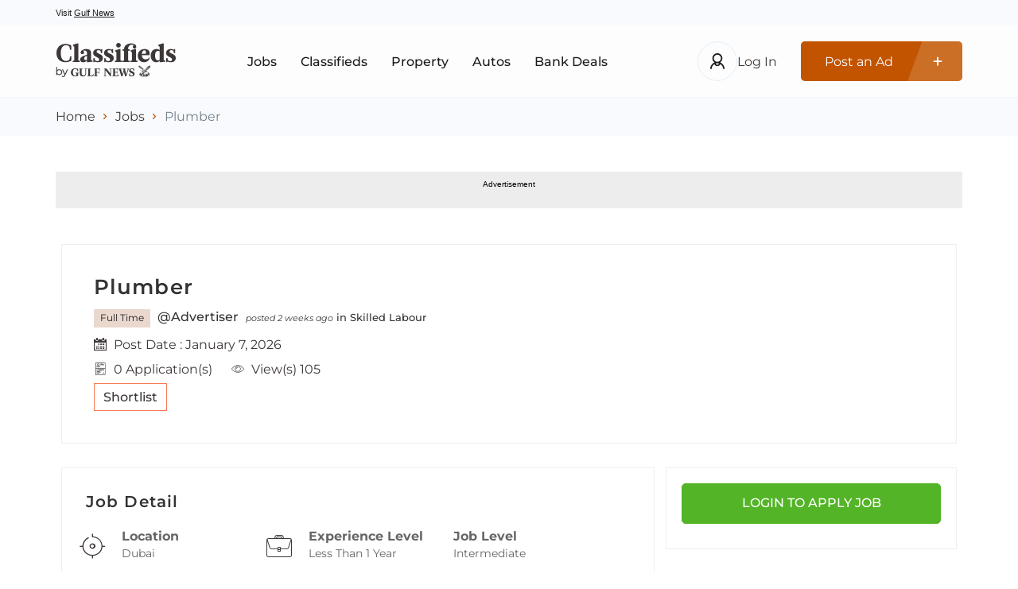

--- FILE ---
content_type: text/html; charset=UTF-8
request_url: https://classifieds.gulfnews.com/job/plumber/
body_size: 37570
content:
<!DOCTYPE html>
<html lang="en-US">
<head>
    <meta charset="UTF-8"/>
    <meta name="viewport" content="width=device-width, initial-scale=1, maximum-scale=1, user-scalable=no"/>
    <link rel="profile" href="http://gmpg.org/xfn/11"/>
    <link rel="pingback" href="https://classifieds.gulfnews.com/xmlrpc.php"/>
    <meta name='robots' content='index, follow, max-image-preview:large, max-snippet:-1, max-video-preview:-1' />

	<!-- This site is optimized with the Yoast SEO plugin v24.2 - https://yoast.com/wordpress/plugins/seo/ -->
	<title>Plumber - Gulf News Jobs</title>
	<link rel="canonical" href="https://classifieds.gulfnews.com/job/plumber/" />
	<meta property="og:locale" content="en_US" />
	<meta property="og:type" content="article" />
	<meta property="og:title" content="Plumber - Gulf News Jobs" />
	<meta property="og:description" content="Required Plumber Must have Driving License Email your CV to: ajwath@azazgroup.ae" />
	<meta property="og:url" content="https://classifieds.gulfnews.com/job/plumber/" />
	<meta property="og:site_name" content="Find Verified Jobs, Used Cars &amp; More in Dubai | Classifieds by Gulf News" />
	<meta property="og:image" content="https://static-classifieds.gulfnews.com/wp-content/uploads/2024/06/05132209/gulfnews-image.png" />
	<meta property="og:image:width" content="1200" />
	<meta property="og:image:height" content="675" />
	<meta property="og:image:type" content="image/png" />
	<meta name="twitter:card" content="summary_large_image" />
	<meta name="twitter:label1" content="Est. reading time" />
	<meta name="twitter:data1" content="1 minute" />
	<script type="application/ld+json" class="yoast-schema-graph">{"@context":"https://schema.org","@graph":[{"@type":"WebPage","@id":"https://classifieds.gulfnews.com/job/plumber/","url":"https://classifieds.gulfnews.com/job/plumber/","name":"Plumber - Gulf News Jobs","isPartOf":{"@id":"https://classifieds.gulfnews.com/#website"},"datePublished":"2026-01-07T06:28:38+00:00","dateModified":"2026-01-07T06:28:38+00:00","breadcrumb":{"@id":"https://classifieds.gulfnews.com/job/plumber/#breadcrumb"},"inLanguage":"en-US","potentialAction":[{"@type":"ReadAction","target":["https://classifieds.gulfnews.com/job/plumber/"]}]},{"@type":"BreadcrumbList","@id":"https://classifieds.gulfnews.com/job/plumber/#breadcrumb","itemListElement":[{"@type":"ListItem","position":1,"name":"Home","item":"https://classifieds.gulfnews.com/"},{"@type":"ListItem","position":2,"name":"Plumber"}]},{"@type":"WebSite","@id":"https://classifieds.gulfnews.com/#website","url":"https://classifieds.gulfnews.com/","name":"Gulf News Classifieds","description":"","potentialAction":[{"@type":"SearchAction","target":{"@type":"EntryPoint","urlTemplate":"https://classifieds.gulfnews.com/?s={search_term_string}"},"query-input":{"@type":"PropertyValueSpecification","valueRequired":true,"valueName":"search_term_string"}}],"inLanguage":"en-US"}]}</script>
	<!-- / Yoast SEO plugin. -->


            <script type="text/javascript">
                var jobsearch_sloc_country = '', jobsearch_sloc_state = '', jobsearch_sloc_city = '',
                    jobsearch_sloc_type = '', jobsearch_is_admin = '', jobsearch_is_post_page = '',
                    jobsearch_is_loc_editor = '';
            </script>
        <link rel='stylesheet' id='wp-block-library-css' href='https://classifieds.gulfnews.com/wp-includes/css/dist/block-library/style.min.css?ver=6.5.2' type='text/css' media='all' />
<style id='classic-theme-styles-inline-css' type='text/css'>
/*! This file is auto-generated */
.wp-block-button__link{color:#fff;background-color:#32373c;border-radius:9999px;box-shadow:none;text-decoration:none;padding:calc(.667em + 2px) calc(1.333em + 2px);font-size:1.125em}.wp-block-file__button{background:#32373c;color:#fff;text-decoration:none}
</style>
<style id='global-styles-inline-css' type='text/css'>
body{--wp--preset--color--black: #000000;--wp--preset--color--cyan-bluish-gray: #abb8c3;--wp--preset--color--white: #ffffff;--wp--preset--color--pale-pink: #f78da7;--wp--preset--color--vivid-red: #cf2e2e;--wp--preset--color--luminous-vivid-orange: #ff6900;--wp--preset--color--luminous-vivid-amber: #fcb900;--wp--preset--color--light-green-cyan: #7bdcb5;--wp--preset--color--vivid-green-cyan: #00d084;--wp--preset--color--pale-cyan-blue: #8ed1fc;--wp--preset--color--vivid-cyan-blue: #0693e3;--wp--preset--color--vivid-purple: #9b51e0;--wp--preset--gradient--vivid-cyan-blue-to-vivid-purple: linear-gradient(135deg,rgba(6,147,227,1) 0%,rgb(155,81,224) 100%);--wp--preset--gradient--light-green-cyan-to-vivid-green-cyan: linear-gradient(135deg,rgb(122,220,180) 0%,rgb(0,208,130) 100%);--wp--preset--gradient--luminous-vivid-amber-to-luminous-vivid-orange: linear-gradient(135deg,rgba(252,185,0,1) 0%,rgba(255,105,0,1) 100%);--wp--preset--gradient--luminous-vivid-orange-to-vivid-red: linear-gradient(135deg,rgba(255,105,0,1) 0%,rgb(207,46,46) 100%);--wp--preset--gradient--very-light-gray-to-cyan-bluish-gray: linear-gradient(135deg,rgb(238,238,238) 0%,rgb(169,184,195) 100%);--wp--preset--gradient--cool-to-warm-spectrum: linear-gradient(135deg,rgb(74,234,220) 0%,rgb(151,120,209) 20%,rgb(207,42,186) 40%,rgb(238,44,130) 60%,rgb(251,105,98) 80%,rgb(254,248,76) 100%);--wp--preset--gradient--blush-light-purple: linear-gradient(135deg,rgb(255,206,236) 0%,rgb(152,150,240) 100%);--wp--preset--gradient--blush-bordeaux: linear-gradient(135deg,rgb(254,205,165) 0%,rgb(254,45,45) 50%,rgb(107,0,62) 100%);--wp--preset--gradient--luminous-dusk: linear-gradient(135deg,rgb(255,203,112) 0%,rgb(199,81,192) 50%,rgb(65,88,208) 100%);--wp--preset--gradient--pale-ocean: linear-gradient(135deg,rgb(255,245,203) 0%,rgb(182,227,212) 50%,rgb(51,167,181) 100%);--wp--preset--gradient--electric-grass: linear-gradient(135deg,rgb(202,248,128) 0%,rgb(113,206,126) 100%);--wp--preset--gradient--midnight: linear-gradient(135deg,rgb(2,3,129) 0%,rgb(40,116,252) 100%);--wp--preset--font-size--small: 13px;--wp--preset--font-size--medium: 20px;--wp--preset--font-size--large: 36px;--wp--preset--font-size--x-large: 42px;--wp--preset--spacing--20: 0.44rem;--wp--preset--spacing--30: 0.67rem;--wp--preset--spacing--40: 1rem;--wp--preset--spacing--50: 1.5rem;--wp--preset--spacing--60: 2.25rem;--wp--preset--spacing--70: 3.38rem;--wp--preset--spacing--80: 5.06rem;--wp--preset--shadow--natural: 6px 6px 9px rgba(0, 0, 0, 0.2);--wp--preset--shadow--deep: 12px 12px 50px rgba(0, 0, 0, 0.4);--wp--preset--shadow--sharp: 6px 6px 0px rgba(0, 0, 0, 0.2);--wp--preset--shadow--outlined: 6px 6px 0px -3px rgba(255, 255, 255, 1), 6px 6px rgba(0, 0, 0, 1);--wp--preset--shadow--crisp: 6px 6px 0px rgba(0, 0, 0, 1);}:where(.is-layout-flex){gap: 0.5em;}:where(.is-layout-grid){gap: 0.5em;}body .is-layout-flow > .alignleft{float: left;margin-inline-start: 0;margin-inline-end: 2em;}body .is-layout-flow > .alignright{float: right;margin-inline-start: 2em;margin-inline-end: 0;}body .is-layout-flow > .aligncenter{margin-left: auto !important;margin-right: auto !important;}body .is-layout-constrained > .alignleft{float: left;margin-inline-start: 0;margin-inline-end: 2em;}body .is-layout-constrained > .alignright{float: right;margin-inline-start: 2em;margin-inline-end: 0;}body .is-layout-constrained > .aligncenter{margin-left: auto !important;margin-right: auto !important;}body .is-layout-constrained > :where(:not(.alignleft):not(.alignright):not(.alignfull)){max-width: var(--wp--style--global--content-size);margin-left: auto !important;margin-right: auto !important;}body .is-layout-constrained > .alignwide{max-width: var(--wp--style--global--wide-size);}body .is-layout-flex{display: flex;}body .is-layout-flex{flex-wrap: wrap;align-items: center;}body .is-layout-flex > *{margin: 0;}body .is-layout-grid{display: grid;}body .is-layout-grid > *{margin: 0;}:where(.wp-block-columns.is-layout-flex){gap: 2em;}:where(.wp-block-columns.is-layout-grid){gap: 2em;}:where(.wp-block-post-template.is-layout-flex){gap: 1.25em;}:where(.wp-block-post-template.is-layout-grid){gap: 1.25em;}.has-black-color{color: var(--wp--preset--color--black) !important;}.has-cyan-bluish-gray-color{color: var(--wp--preset--color--cyan-bluish-gray) !important;}.has-white-color{color: var(--wp--preset--color--white) !important;}.has-pale-pink-color{color: var(--wp--preset--color--pale-pink) !important;}.has-vivid-red-color{color: var(--wp--preset--color--vivid-red) !important;}.has-luminous-vivid-orange-color{color: var(--wp--preset--color--luminous-vivid-orange) !important;}.has-luminous-vivid-amber-color{color: var(--wp--preset--color--luminous-vivid-amber) !important;}.has-light-green-cyan-color{color: var(--wp--preset--color--light-green-cyan) !important;}.has-vivid-green-cyan-color{color: var(--wp--preset--color--vivid-green-cyan) !important;}.has-pale-cyan-blue-color{color: var(--wp--preset--color--pale-cyan-blue) !important;}.has-vivid-cyan-blue-color{color: var(--wp--preset--color--vivid-cyan-blue) !important;}.has-vivid-purple-color{color: var(--wp--preset--color--vivid-purple) !important;}.has-black-background-color{background-color: var(--wp--preset--color--black) !important;}.has-cyan-bluish-gray-background-color{background-color: var(--wp--preset--color--cyan-bluish-gray) !important;}.has-white-background-color{background-color: var(--wp--preset--color--white) !important;}.has-pale-pink-background-color{background-color: var(--wp--preset--color--pale-pink) !important;}.has-vivid-red-background-color{background-color: var(--wp--preset--color--vivid-red) !important;}.has-luminous-vivid-orange-background-color{background-color: var(--wp--preset--color--luminous-vivid-orange) !important;}.has-luminous-vivid-amber-background-color{background-color: var(--wp--preset--color--luminous-vivid-amber) !important;}.has-light-green-cyan-background-color{background-color: var(--wp--preset--color--light-green-cyan) !important;}.has-vivid-green-cyan-background-color{background-color: var(--wp--preset--color--vivid-green-cyan) !important;}.has-pale-cyan-blue-background-color{background-color: var(--wp--preset--color--pale-cyan-blue) !important;}.has-vivid-cyan-blue-background-color{background-color: var(--wp--preset--color--vivid-cyan-blue) !important;}.has-vivid-purple-background-color{background-color: var(--wp--preset--color--vivid-purple) !important;}.has-black-border-color{border-color: var(--wp--preset--color--black) !important;}.has-cyan-bluish-gray-border-color{border-color: var(--wp--preset--color--cyan-bluish-gray) !important;}.has-white-border-color{border-color: var(--wp--preset--color--white) !important;}.has-pale-pink-border-color{border-color: var(--wp--preset--color--pale-pink) !important;}.has-vivid-red-border-color{border-color: var(--wp--preset--color--vivid-red) !important;}.has-luminous-vivid-orange-border-color{border-color: var(--wp--preset--color--luminous-vivid-orange) !important;}.has-luminous-vivid-amber-border-color{border-color: var(--wp--preset--color--luminous-vivid-amber) !important;}.has-light-green-cyan-border-color{border-color: var(--wp--preset--color--light-green-cyan) !important;}.has-vivid-green-cyan-border-color{border-color: var(--wp--preset--color--vivid-green-cyan) !important;}.has-pale-cyan-blue-border-color{border-color: var(--wp--preset--color--pale-cyan-blue) !important;}.has-vivid-cyan-blue-border-color{border-color: var(--wp--preset--color--vivid-cyan-blue) !important;}.has-vivid-purple-border-color{border-color: var(--wp--preset--color--vivid-purple) !important;}.has-vivid-cyan-blue-to-vivid-purple-gradient-background{background: var(--wp--preset--gradient--vivid-cyan-blue-to-vivid-purple) !important;}.has-light-green-cyan-to-vivid-green-cyan-gradient-background{background: var(--wp--preset--gradient--light-green-cyan-to-vivid-green-cyan) !important;}.has-luminous-vivid-amber-to-luminous-vivid-orange-gradient-background{background: var(--wp--preset--gradient--luminous-vivid-amber-to-luminous-vivid-orange) !important;}.has-luminous-vivid-orange-to-vivid-red-gradient-background{background: var(--wp--preset--gradient--luminous-vivid-orange-to-vivid-red) !important;}.has-very-light-gray-to-cyan-bluish-gray-gradient-background{background: var(--wp--preset--gradient--very-light-gray-to-cyan-bluish-gray) !important;}.has-cool-to-warm-spectrum-gradient-background{background: var(--wp--preset--gradient--cool-to-warm-spectrum) !important;}.has-blush-light-purple-gradient-background{background: var(--wp--preset--gradient--blush-light-purple) !important;}.has-blush-bordeaux-gradient-background{background: var(--wp--preset--gradient--blush-bordeaux) !important;}.has-luminous-dusk-gradient-background{background: var(--wp--preset--gradient--luminous-dusk) !important;}.has-pale-ocean-gradient-background{background: var(--wp--preset--gradient--pale-ocean) !important;}.has-electric-grass-gradient-background{background: var(--wp--preset--gradient--electric-grass) !important;}.has-midnight-gradient-background{background: var(--wp--preset--gradient--midnight) !important;}.has-small-font-size{font-size: var(--wp--preset--font-size--small) !important;}.has-medium-font-size{font-size: var(--wp--preset--font-size--medium) !important;}.has-large-font-size{font-size: var(--wp--preset--font-size--large) !important;}.has-x-large-font-size{font-size: var(--wp--preset--font-size--x-large) !important;}
.wp-block-navigation a:where(:not(.wp-element-button)){color: inherit;}
:where(.wp-block-post-template.is-layout-flex){gap: 1.25em;}:where(.wp-block-post-template.is-layout-grid){gap: 1.25em;}
:where(.wp-block-columns.is-layout-flex){gap: 2em;}:where(.wp-block-columns.is-layout-grid){gap: 2em;}
.wp-block-pullquote{font-size: 1.5em;line-height: 1.6;}
</style>
<link rel='stylesheet' id='elementor-icons-shared-0-css' href='https://classifieds.gulfnews.com/wp-content/plugins/elementor/assets/lib/font-awesome/css/fontawesome.min.css?ver=5.15.3' type='text/css' media='all' />
<link rel='stylesheet' id='elementor-icons-fa-regular-css' href='https://classifieds.gulfnews.com/wp-content/plugins/elementor/assets/lib/font-awesome/css/regular.min.css?ver=5.15.3' type='text/css' media='all' />
<link rel='stylesheet' id='elementor-icons-fa-solid-css' href='https://classifieds.gulfnews.com/wp-content/plugins/elementor/assets/lib/font-awesome/css/solid.min.css?ver=5.15.3' type='text/css' media='all' />
<link rel='stylesheet' id='elementor-icons-fa-brands-css' href='https://classifieds.gulfnews.com/wp-content/plugins/elementor/assets/lib/font-awesome/css/brands.min.css?ver=5.15.3' type='text/css' media='all' />
<link rel='stylesheet' id='sweetalert2-css' href='https://classifieds.gulfnews.com/wp-content/plugins/listivo-core/assets/css/sweetalert2.min.css?ver=11.0.12' type='text/css' media='all' />
<link rel='stylesheet' id='elementor-frontend-css' href='https://classifieds.gulfnews.com/wp-content/plugins/elementor/assets/css/frontend.min.css?ver=3.28.0' type='text/css' media='all' />
<style id='elementor-frontend-inline-css' type='text/css'>
.elementor-kit-5644{--e-global-color-lprimary1:#C25400;--e-global-color-lprimary2:#1D1C1B;--e-global-color-lcolor1:#3D3737;--e-global-color-lcolor2:#73818C;--e-global-color-lcolor3:#DDECF7;--e-global-color-lcolor4:#F2F4F8;--e-global-color-lcolor5:#FDFDFE;--e-global-color-lsectionbg:#F8FAFD;--e-global-color-6c57cc6:#C25400;--e-global-typography-lheading1-font-family:"Montserrat";--e-global-typography-lheading1-font-size:64px;--e-global-typography-lheading1-font-weight:700;--e-global-typography-lheading1-line-height:68px;--e-global-typography-lheading1-letter-spacing:-2px;--e-global-typography-lheading2-font-family:"Montserrat";--e-global-typography-lheading2-font-size:36px;--e-global-typography-lheading2-font-weight:600;--e-global-typography-lheading2-line-height:38px;--e-global-typography-lheading2-letter-spacing:-1px;--e-global-typography-lheading3-font-family:"Montserrat";--e-global-typography-lheading3-font-size:20px;--e-global-typography-lheading3-font-weight:600;--e-global-typography-lheading3-line-height:20px;--e-global-typography-lheading3-letter-spacing:-1px;--e-global-typography-lheading4-font-family:"Montserrat";--e-global-typography-lheading4-font-size:16px;--e-global-typography-lheading4-font-weight:500;--e-global-typography-lheading4-line-height:16px;--e-global-typography-lheading5-font-family:"Montserrat";--e-global-typography-lheading5-font-size:16px;--e-global-typography-lheading5-font-weight:500;--e-global-typography-lheading5-line-height:16px;--e-global-typography-lheading6-font-family:"Montserrat";--e-global-typography-lheading6-font-size:16px;--e-global-typography-lheading6-font-weight:500;--e-global-typography-lheading6-line-height:16px;--e-global-typography-llabel-font-family:"Montserrat";--e-global-typography-llabel-font-size:16px;--e-global-typography-llabel-font-weight:500;--e-global-typography-llabel-line-height:16px;--e-global-typography-ltext1-font-family:"Montserrat";--e-global-typography-ltext1-font-size:16px;--e-global-typography-ltext1-font-weight:400;--e-global-typography-ltext1-line-height:29px;--e-global-typography-ltext1bold-font-family:"Montserrat";--e-global-typography-ltext1bold-font-size:16px;--e-global-typography-ltext1bold-font-weight:500;--e-global-typography-ltext1bold-line-height:29px;--e-global-typography-ltext2-font-family:"Montserrat";--e-global-typography-ltext2-font-size:14px;--e-global-typography-ltext2-font-weight:400;--e-global-typography-ltext2-line-height:24px;--e-global-typography-ltext2bold-font-family:"Montserrat";--e-global-typography-ltext2bold-font-size:14px;--e-global-typography-ltext2bold-font-weight:500;--e-global-typography-ltext2bold-line-height:29px;--e-global-shadow:0px 6px 20px 0px rgba(41.99999999999999, 56.99999999999999, 70, 0.08);--e-global-shadow-filter:drop-shadow(0px 6px 20px rgba(41.99999999999999, 56.99999999999999, 70, 0.08));}.elementor-section.elementor-section-boxed > .elementor-container{max-width:1200px;}.e-con{--container-max-width:1200px;}.elementor-widget:not(:last-child){margin-block-end:0px;}.elementor-element{--widgets-spacing:0px 0px;--widgets-spacing-row:0px;--widgets-spacing-column:0px;}{}h1.entry-title{display:var(--page-title-display);}.elementor-kit-5644 .listivo-icon-v2 svg path{fill:var( --e-global-color-lprimary2 );}.elementor-kit-5644 .listivo-icon-v2{color:var( --e-global-color-lprimary2 );background-color:var( --e-global-color-lcolor3 );}.elementor-kit-5644 .listivo-heading-v2__small-text{color:var( --e-global-color-lcolor2 );background:var( --e-global-color-lcolor4 );}.elementor-kit-5644 .listivo-heading-v2__text{color:var( --e-global-color-lprimary2 );}.elementor-kit-5644 .listivo-box-arrow path{fill:var( --e-global-color-lprimary2 );}.elementor-kit-5644 .listivo-box-arrow{background-color:var( --e-global-color-lcolor3 );}.elementor-kit-5644 .listivo-select-v2__option:hover{color:var( --e-global-color-lprimary1 );}.elementor-kit-5644 .listivo-select-v2__option--highlight-text{color:var( --e-global-color-lprimary1 );}.elementor-kit-5644 .listivo-select-v2__option--highlight{color:var( --e-global-color-lprimary1 );}.elementor-kit-5644 .pac-item{color:var( --e-global-color-lprimary1 );}.elementor-kit-5644 .listivo-autocomplete-input__option--highlight-text{color:var( --e-global-color-lprimary1 );}.elementor-kit-5644 .listivo-select-v2__option--active{color:var( --e-global-color-lprimary1 );}.elementor-kit-5644 .listivo-select-v2__option--active:hover{color:var( --e-global-color-lprimary1 );}.elementor-kit-5644 .listivo-select-v2__option--active .listivo-select-v2__checkbox{background-color:var( --e-global-color-lprimary1 );border-color:var( --e-global-color-lprimary1 );}.elementor-kit-5644 .pac-matched{color:var( --e-global-color-lprimary1 );}.elementor-kit-5644 .pac-item:hover{color:var( --e-global-color-lprimary1 );}.elementor-kit-5644 .pac-item:hover .pac-item-query{color:var( --e-global-color-lprimary1 );}.elementor-kit-5644 .pac-item:hover .pac-matched{color:var( --e-global-color-lprimary1 );}.elementor-kit-5644 .listivo-listing-card-v3__pagination .listivo-swiper-pagination-bullet-active:before{background-color:var( --e-global-color-lprimary1 );}.elementor-kit-5644 .listivo-listing-card-v4__pagination .listivo-swiper-pagination-bullet-active:before{background-color:var( --e-global-color-lprimary1 );}.elementor-kit-5644 .listivo-listing-card-row__pagination .listivo-swiper-pagination-bullet-active:before{background-color:var( --e-global-color-lprimary1 );}.elementor-kit-5644 .listivo-listing-card-row-v2__pagination .listivo-swiper-pagination-bullet-active:before{background-color:var( --e-global-color-lprimary1 );}.elementor-kit-5644 .listivo-listing-card-v3__address-icon path{fill:var( --e-global-color-lprimary2 );}.elementor-kit-5644 .listivo-listing-card-v4__address-icon path{fill:var( --e-global-color-lprimary2 );}.elementor-kit-5644 .listivo-listing-card-row__address-icon path{fill:var( --e-global-color-lprimary2 );}.elementor-kit-5644 .listivo-listing-card-row-v2__address-icon path{fill:var( --e-global-color-lprimary2 );}.elementor-kit-5644 .listivo-quick-preview__address-icon path{fill:var( --e-global-color-lprimary2 );}.elementor-kit-5644 .listivo-listing-card-v3__address-icon{background-color:var( --e-global-color-lcolor3 );}.elementor-kit-5644 .listivo-listing-card-v4__address-icon{background-color:var( --e-global-color-lcolor3 );}.elementor-kit-5644 .listivo-listing-card-row__address-icon{background-color:var( --e-global-color-lcolor3 );}.elementor-kit-5644 .listivo-listing-card-row-v2__address-icon{background-color:var( --e-global-color-lcolor3 );}.elementor-kit-5644 .listivo-quick-preview__address-icon{background-color:var( --e-global-color-lcolor3 );}.elementor-kit-5644 .listivo-listing-card-v3__address{color:var( --e-global-color-lcolor1 );}.elementor-kit-5644 .listivo-listing-card-v4__address{color:var( --e-global-color-lcolor1 );}.elementor-kit-5644 .listivo-listing-card-row__address{color:var( --e-global-color-lcolor1 );}.elementor-kit-5644 .listivo-listing-card-row-v2__address{color:var( --e-global-color-lcolor1 );}.elementor-kit-5644 .listivo-listing-card-v3__attribute{color:var( --e-global-color-lcolor1 );}.elementor-kit-5644 .listivo-listing-card-v3__attribute path{fill:var( --e-global-color-lcolor1 );}.elementor-kit-5644 .listivo-listing-card-v4__attribute{color:var( --e-global-color-lcolor1 );}.elementor-kit-5644 .listivo-listing-card-v4__attribute path{fill:var( --e-global-color-lcolor1 );}.elementor-kit-5644 .listivo-listing-card-row__attribute{color:var( --e-global-color-lcolor1 );}.elementor-kit-5644 .listivo-listing-card-row__attribute path{fill:var( --e-global-color-lcolor1 );}.elementor-kit-5644 .listivo-listing-card-row-v2__category{color:var( --e-global-color-lcolor1 );}.elementor-kit-5644 .listivo-listing-card-row-v2__category path{fill:var( --e-global-color-lcolor1 );}.elementor-kit-5644 .listivo-listing-card-value-selector{color:var( --e-global-color-lprimary2 );}.elementor-kit-5644 .listivo-listing-card-user-selector{color:var( --e-global-color-lprimary2 );}.elementor-kit-5644 .listivo-listing-card-v4__description{-webkit-line-clamp:2;}.elementor-kit-5644 .listivo-highlight-featured-listings .listivo-listing-card-v3--featured .listivo-listing-card-v3__inner{background-color:#FFF0EC;}.elementor-kit-5644 .listivo-highlight-featured-listings .listivo-listing-card-v4--featured .listivo-listing-card-v4__inner{background-color:#FFF0EC;}.elementor-kit-5644 .listivo-highlight-featured-listings .listivo-listing-card-row--featured .listivo-listing-card-row__inner{background-color:#FFF0EC;}.elementor-kit-5644 .listivo-highlight-featured-listings .listivo-listing-card-row-v2--featured .listivo-listing-card-row-v2__inner{background-color:#FFF0EC;}.elementor-kit-5644 .listivo-highlight-featured-listings .listivo-listing-card-v3--featured .listivo-listing-card-v3__bottom{border-color:#F9D5CA;}.elementor-kit-5644 .listivo-highlight-featured-listings .listivo-listing-card-v4--featured .listivo-listing-card-v4__bottom{border-color:#F9D5CA;}.elementor-kit-5644 .listivo-highlight-featured-listings .listivo-listing-card-row--featured .listivo-listing-card-row__bottom{border-color:#F9D5CA;}.elementor-kit-5644 .listivo-highlight-featured-listings .listivo-listing-card-v3.listivo-listing-card-v3--featured{border:0px solid;border-color:var( --e-global-color-lprimary1 );}.elementor-kit-5644 .listivo-highlight-featured-listings .listivo-listing-card-v4.listivo-listing-card-v4--featured .listivo-listing-card-v4__gallery{border:0px solid;border-bottom:0;border-color:var( --e-global-color-lprimary1 );}.elementor-kit-5644 .listivo-highlight-featured-listings .listivo-listing-card-v4.listivo-listing-card-v4--featured .listivo-listing-card-v4__inner{border:0px solid;border-top:0;border-color:var( --e-global-color-lprimary1 );}.elementor-kit-5644 .listivo-highlight-featured-listings .listivo-listing-card-row.listivo-listing-card-row--featured{border:0px solid;border-color:var( --e-global-color-lprimary1 );}.elementor-kit-5644 .listivo-highlight-featured-listings .listivo-listing-card-row-v2.listivo-listing-card-row-v2--featured .listivo-listing-card-row-v2__gallery{border:0px solid;border-right-width:0;border-color:var( --e-global-color-lprimary1 );}.elementor-kit-5644 .listivo-highlight-featured-listings .listivo-listing-card-row-v2.listivo-listing-card-row-v2--featured .listivo-listing-card-row-v2__inner{border:0px solid;border-left-width:0;border-color:var( --e-global-color-lprimary1 );}.elementor-kit-5644 .listivo-highlight-featured-listings .listivo-listing-card-v3.listivo-listing-card-v3--featured .listivo-listing-card-v3__gallery{border-radius:0;}.elementor-kit-5644 .listivo-highlight-featured-listings .listivo-listing-card-row.listivo-listing-card-row--featured .listivo-listing-card-row__gallery{border-radius:0;}.elementor-kit-5644 .listivo-highlight-featured-listings .listivo-listing-card-v3.listivo-listing-card-v3--featured .listivo-listing-card-v3__inner{border:0;}.elementor-kit-5644 .listivo-highlight-featured-listings .listivo-listing-card-row.listivo-listing-card-row--featured .listivo-listing-card-row__inner{border:0;}.elementor-kit-5644 .listivo-highlight-featured-listings .listivo-listing-card-v3.listivo-listing-card-v3--featured .listivo-listing-card-v3__address-icon path{fill:var( --e-global-color-lcolor5 );}.elementor-kit-5644 .listivo-highlight-featured-listings .listivo-listing-card-v4.listivo-listing-card-v4--featured .listivo-listing-card-v4__address-icon path{fill:var( --e-global-color-lcolor5 );}.elementor-kit-5644 .listivo-highlight-featured-listings .listivo-listing-card-row.listivo-listing-card-row--featured .listivo-listing-card-row__address-icon path{fill:var( --e-global-color-lcolor5 );}.elementor-kit-5644 .listivo-highlight-featured-listings .listivo-listing-card-row-v2.listivo-listing-card-row-v2--featured .listivo-listing-card-row-v2__address-icon path{fill:var( --e-global-color-lcolor5 );}.elementor-kit-5644 .listivo-highlight-featured-listings .listivo-listing-card-v3.listivo-listing-card-v3--featured .listivo-listing-card-v3__address-icon{background-color:var( --e-global-color-lprimary1 );}.elementor-kit-5644 .listivo-highlight-featured-listings .listivo-listing-card-v4.listivo-listing-card-v4--featured .listivo-listing-card-v4__address-icon{background-color:var( --e-global-color-lprimary1 );}.elementor-kit-5644 .listivo-highlight-featured-listings .listivo-listing-card-row.listivo-listing-card-row--featured .listivo-listing-card-row__address-icon{background-color:var( --e-global-color-lprimary1 );}.elementor-kit-5644 .listivo-highlight-featured-listings .listivo-listing-card-row-v2.listivo-listing-card-row-v2--featured .listivo-listing-card-row-v2__address-icon{background-color:var( --e-global-color-lprimary1 );}.elementor-kit-5644 .listivo-highlight-featured-listings .listivo-listing-card-v3.listivo-listing-card-v3--featured  .listivo-listing-card-address-selector{color:#9A7C72;}.elementor-kit-5644 .listivo-highlight-featured-listings .listivo-listing-card-v4.listivo-listing-card-v4--featured  .listivo-listing-card-address-selector{color:#9A7C72;}.elementor-kit-5644 .listivo-highlight-featured-listings .listivo-listing-card-row.listivo-listing-card-row--featured  .listivo-listing-card-address-selector{color:#9A7C72;}.elementor-kit-5644 .listivo-highlight-featured-listings .listivo-listing-card-row-v2.listivo-listing-card-row-v2--featured  .listivo-listing-card-address-selector{color:#9A7C72;}.elementor-kit-5644 .listivo-highlight-featured-listings .listivo-listing-card-row.listivo-listing-card-row--featured .listivo-listing-card-row__attribute{color:#9A7C72;background-color:#F9D5CA;}.elementor-kit-5644 .listivo-highlight-featured-listings .listivo-listing-card-row.listivo-listing-card-row--featured .listivo-listing-card-row__attribute path{fill:#9A7C72;}.elementor-kit-5644 .listivo-highlight-featured-listings .listivo-listing-card-row-v2.listivo-listing-card-row-v2--featured .listivo-listing-card-row-v2__attribute{color:#9A7C72;}.elementor-kit-5644 .listivo-highlight-featured-listings .listivo-listing-card-row-v2.listivo-listing-card-row-v2--featured .listivo-listing-card-row-v2__attribute path{fill:#9A7C72;}.elementor-kit-5644 .listivo-highlight-featured-listings .listivo-listing-card-row-v2.listivo-listing-card-row-v2--featured .listivo-listing-card-row-v2__category{color:#9A7C72;}.elementor-kit-5644 .listivo-highlight-featured-listings .listivo-listing-card-row-v2.listivo-listing-card-row-v2--featured .listivo-listing-card-row-v2__category path{fill:#9A7C72;}.elementor-kit-5644 .listivo-highlight-featured-listings .listivo-listing-card-v3.listivo-listing-card-v3--featured .listivo-listing-card-v3__attribute{color:#9A7C72;background-color:#F9D5CA;}.elementor-kit-5644 .listivo-highlight-featured-listings .listivo-listing-card-v3.listivo-listing-card-v3--featured .listivo-listing-card-v3__attribute path{fill:#9A7C72;}.elementor-kit-5644 .listivo-highlight-featured-listings .listivo-listing-card-v4.listivo-listing-card-v4--featured .listivo-listing-card-v4__attribute{color:#9A7C72;background-color:#F9D5CA;}.elementor-kit-5644 .listivo-highlight-featured-listings .listivo-listing-card-v4.listivo-listing-card-v4--featured .listivo-listing-card-v4__attribute path{fill:#9A7C72;}.elementor-kit-5644 .listivo-highlight-featured-listings .listivo-listing-card-row.listivo-listing-card-row--featured .listivo-listing-card-user-selector span{color:#9A7C72;}.elementor-kit-5644 .listivo-highlight-featured-listings .listivo-listing-card-row-v2.listivo-listing-card-row-v2--featured .listivo-listing-card-user-selector span{color:#9A7C72;}.elementor-kit-5644 .listivo-highlight-featured-listings .listivo-listing-card-v3.listivo-listing-card-v3--featured .listivo-listing-card-user-selector span{color:#9A7C72;}.elementor-kit-5644 .listivo-highlight-featured-listings .listivo-listing-card-v4.listivo-listing-card-v4--featured .listivo-listing-card-user-selector span{color:#9A7C72;}.elementor-kit-5644 .listivo-highlight-featured-listings .listivo-listing-card-row.listivo-listing-card-row--featured .listivo-listing-card-row__icon:not(.listivo-listing-card-row__icon--active, :hover){border-color:#F9D5CA;}.elementor-kit-5644 .listivo-highlight-featured-listings .listivo-listing-card-row-v2.listivo-listing-card-row-v2--featured .listivo-listing-card-row-v2__icon:not(.listivo-listing-card-row__icon--active, :hover){border-color:#F9D5CA;}.elementor-kit-5644 .listivo-highlight-featured-listings .listivo-listing-card-v3.listivo-listing-card-v3--featured .listivo-listing-card-v3__icon:not(.listivo-listing-card-v3__icon--active, :hover){border-color:#F9D5CA;}.elementor-kit-5644 .listivo-highlight-featured-listings .listivo-listing-card-v4.listivo-listing-card-v4--featured .listivo-listing-card-v4__icon:not(.listivo-listing-card-v3__icon--active, :hover){border-color:#F9D5CA;}.elementor-kit-5644 .listivo-highlight-featured-listings .listivo-listing-card-v4--featured .listivo-listing-card-v4__views{color:#9A7C72;}.elementor-kit-5644 .listivo-highlight-featured-listings .listivo-listing-card-row-v2--featured .listivo-listing-card-row-v2__views{color:#9A7C72;}.elementor-kit-5644 .listivo-highlight-featured-listings .listivo-listing-card-row-v2--featured .listivo-listing-card-description-selector{color:#9A7C72;}.elementor-kit-5644 .listivo-blog-post-card-v4__heading{color:var( --e-global-color-lprimary2 );}.elementor-kit-5644 .listivo-blog-post-card-v5__heading{color:var( --e-global-color-lprimary2 );}.elementor-kit-5644 .listivo-blog-post-mini-card__heading{color:var( --e-global-color-lprimary2 );}.elementor-kit-5644 .listivo-blog-post-card-v4__text{color:var( --e-global-color-lcolor1 );}.elementor-kit-5644 .listivo-blog-post-card-v5__text{color:var( --e-global-color-lcolor1 );}.elementor-kit-5644 .listivo-blog-post-mini-card__text{color:var( --e-global-color-lcolor1 );}.elementor-kit-5644 .listivo-blog-post-card-v4__meta-value{color:var( --e-global-color-lcolor2 );}.elementor-kit-5644 .listivo-blog-post-card-v5__meta-value{color:var( --e-global-color-lcolor2 );}.elementor-kit-5644 .listivo-blog-post-mini-card__meta-value{color:var( --e-global-color-lcolor2 );}.elementor-kit-5644 .listivo-blog-post-card-v4__icon path{fill:var( --e-global-color-lprimary2 );}.elementor-kit-5644 .listivo-blog-post-card-v5__icon path{fill:var( --e-global-color-lprimary2 );}.elementor-kit-5644 .listivo-blog-post-mini-card__icon path{fill:var( --e-global-color-lprimary2 );}.elementor-kit-5644 .listivo-blog-post-card-v4__icon{background:var( --e-global-color-lcolor3 );}.elementor-kit-5644 .listivo-blog-post-card-v5__icon{background:var( --e-global-color-lcolor3 );}.elementor-kit-5644 .listivo-blog-post-mini-card__icon{background:var( --e-global-color-lcolor3 );}.elementor-kit-5644 .listivo-pagination__info{color:var( --e-global-color-lprimary2 );}.elementor-kit-5644 .listivo-pagination__info span{color:var( --e-global-color-lcolor2 );}.elementor-kit-5644 .listivo-pagination__item:not(.listivo-pagination__item--active){color:var( --e-global-color-lprimary2 );background:var( --e-global-color-lcolor3 );}.elementor-kit-5644 .listivo-pagination__item:not(.listivo-pagination__item--active) path{fill:var( --e-global-color-lprimary2 );}.elementor-kit-5644 .listivo-pagination__item.listivo-pagination__item--disabled{color:var( --e-global-color-lcolor5 );}.elementor-kit-5644 .listivo-pagination__item.listivo-pagination__item--disabled path{fill:var( --e-global-color-lcolor5 );}.elementor-kit-5644 .listivo-pagination__item.listivo-pagination__item--disabled:hover{color:var( --e-global-color-lcolor5 );}.elementor-kit-5644 .listivo-pagination__item.listivo-pagination__item--disabled:hover path{fill:var( --e-global-color-lcolor5 );}@media(max-width:1024px){.elementor-section.elementor-section-boxed > .elementor-container{max-width:1024px;}.e-con{--container-max-width:1024px;}}@media(max-width:767px){.elementor-kit-5644{--e-global-typography-lheading1-font-size:36px;--e-global-typography-lheading1-line-height:36px;}.elementor-section.elementor-section-boxed > .elementor-container{max-width:767px;}.e-con{--container-max-width:767px;}}
</style>
<link rel='stylesheet' id='listivo-css' href='https://classifieds.gulfnews.com/wp-content/themes/listivo/style.css?ver=2.3.54' type='text/css' media='all' />
<style id='listivo-inline-css' type='text/css'>
        :root {
        --e-global-color-lprimary1: #C25400;
        --e-global-color-lprimary2: #1D1C1B;
        --e-global-color-lcolor1: #3D3737;
        --e-global-color-lcolor2: #73818C;
        --e-global-color-lcolor3: #DDECF7;
        --e-global-color-lcolor4: #F2F4F8;
        --e-global-color-lcolor5: #FDFDFE;
        --e-global-color-lcolor5-op-1: rgba(253,253,254, 0.95);
        --e-global-color-lcolor5-op-2: rgba(253,253,254, 0.15);
        }
                    .listivo-mini-listing-carousel-card__image img {
            aspect-ratio: 360 / 240;
            }

            .listivo-listing-card-v3__gallery img {
            aspect-ratio: 360 / 240;
            }

            .listivo-listing-card-v4__gallery img {
            aspect-ratio: 360 / 240;
            }

            .listivo-skeleton-listing-card-v3__gallery img {
            aspect-ratio: 360 / 240;
            }

            .listivo-skeleton-listing-card-v4__gallery img {
            aspect-ratio: 360 / 240;
            }

            .listivo-listing-card-row__gallery img {
            aspect-ratio: 360 / 320;
            }

            .listivo-listing-card-row-v2__gallery img {
            aspect-ratio: 360 / 320;
            }

            .listivo-skeleton-listing-row__gallery img {
            aspect-ratio: 360 / 320;
            }

            .listivo-skeleton-listing-row-v2__gallery img {
            aspect-ratio: 360 / 320;
            }

            @media (max-width: 1024px) {
            .listivo-listing-card-row__gallery img {
            aspect-ratio: 360 / 240;
            }
            }

            @media (max-width: 1024px) {
            .listivo-listing-card-row-v2__gallery img {
            aspect-ratio: 360 / 240;
            }
            }

            @media (max-width: 1024px) {
            .listivo-skeleton-listing-row__gallery img {
            aspect-ratio: 360 / 240;
            }
            }

            @media (max-width: 1024px) {
            .listivo-skeleton-listing-row-v2__gallery img {
            aspect-ratio: 360 / 240;
            }
            }
                        .listivo-blog-post-card-v5__image img {
            aspect-ratio: 360 / 240;
            }

            @media (max-width: 1024px) {
            .listivo-blog-post-card-v4__image img {
            aspect-ratio: 360 / 240;
            }
            }
                            .listivo-phone-with-country-code select {
                font-family: "Twemoji Country Flags", "Montserrat";
                }
                
</style>
<link rel='stylesheet' id='dropzone-css' href='https://classifieds.gulfnews.com/wp-content/plugins/listivo-core/framework/assets/css/dropzone.min.css?ver=6.5.2' type='text/css' media='all' />
<link rel='stylesheet' id='listivo-child-css' href='https://classifieds.gulfnews.com/wp-content/themes/listivo-child/style.css?ver=2.3.54' type='text/css' media='all' />
<link rel='stylesheet' id='jquery-ui-css' href='https://classifieds.gulfnews.com/wp-content/plugins/wp-jobsearch/admin/css/jquery-ui.css?ver=6.5.2' type='text/css' media='all' />
<link rel='stylesheet' id='fancybox-css' href='https://classifieds.gulfnews.com/wp-content/plugins/wp-jobsearch/css/fancybox.css?ver=2.3.6' type='text/css' media='all' />
<link rel='stylesheet' id='wp-jobsearch-flaticon-css' href='https://classifieds.gulfnews.com/wp-content/plugins/wp-jobsearch/icon-picker/css/flaticon.css?ver=2.3.6' type='text/css' media='all' />
<link rel='stylesheet' id='wp-jobsearch-font-awesome-css' href='https://classifieds.gulfnews.com/wp-content/plugins/wp-jobsearch/icon-picker/css/font-awesome.css?ver=2.3.6' type='text/css' media='all' />
<link rel='stylesheet' id='wp-jobsearch-selectize-def-css' href='https://classifieds.gulfnews.com/wp-content/plugins/wp-jobsearch/css/selectize.default.css?ver=2.3.6' type='text/css' media='all' />
<link rel='stylesheet' id='jobsearch-intlTelInput-css' href='https://classifieds.gulfnews.com/wp-content/plugins/wp-jobsearch/css/intlTelInput.css?ver=2.3.6' type='text/css' media='all' />
<link rel='stylesheet' id='wp-jobsearch-css-css' href='https://classifieds.gulfnews.com/wp-content/plugins/wp-jobsearch/css/plugin.css?ver=2.3.6' type='text/css' media='all' />
<link rel='stylesheet' id='jobsearch-color-style-css' href='https://classifieds.gulfnews.com/wp-content/plugins/wp-jobsearch/css/color.css?ver=2.3.6' type='text/css' media='all' />
<link rel='stylesheet' id='plugin-responsive-styles-css' href='https://classifieds.gulfnews.com/wp-content/plugins/wp-jobsearch/css/plugin-responsive.css?ver=2.3.6' type='text/css' media='all' />
<link rel='stylesheet' id='jobsearch-patch-css' href='https://classifieds.gulfnews.com/wp-content/plugins/wp-jobsearch/css/patch.css?ver=2.3.6' type='text/css' media='all' />
<link rel='stylesheet' id='datetimepicker-style-css' href='https://classifieds.gulfnews.com/wp-content/plugins/wp-jobsearch/css/jquery.datetimepicker.css?ver=2.3.6' type='text/css' media='all' />
<link rel='stylesheet' id='jobsearch-tag-it-css' href='https://classifieds.gulfnews.com/wp-content/plugins/wp-jobsearch/css/jquery.tagit.css?ver=2.3.6' type='text/css' media='all' />
<link rel='stylesheet' id='dropzone-style-css' href='https://classifieds.gulfnews.com/wp-content/plugins/wp-jobsearch/css/dropzone.min.css?ver=2.3.6' type='text/css' media='all' />
<link rel='stylesheet' id='elementor-gf-local-montserrat-css' href='https://classifieds.gulfnews.com/wp-content/uploads/elementor/google-fonts/css/montserrat.css?ver=1742459809' type='text/css' media='all' />
<script type="text/javascript" src="https://classifieds.gulfnews.com/wp-includes/js/jquery/jquery.min.js?ver=3.7.1" id="jquery-core-js"></script>
<script type="text/javascript" src="https://classifieds.gulfnews.com/wp-includes/js/jquery/jquery-migrate.min.js?ver=3.4.1" id="jquery-migrate-js"></script>
<script type="text/javascript" id="lazysizes-js-before">
/* <![CDATA[ */
        window.lazySizesConfig = window.lazySizesConfig || {};
        window.lazySizesConfig.loadMode = 1
        window.lazySizesConfig.init = 0
        
/* ]]> */
</script>
<script type="text/javascript" src="https://classifieds.gulfnews.com/wp-content/plugins/listivo-core/framework/assets/js/lazysizes.min.js?ver=5.3.2" id="lazysizes-js"></script>
<script type="text/javascript" id="zxcvbn-async-js-extra">
/* <![CDATA[ */
var _zxcvbnSettings = {"src":"https:\/\/classifieds.gulfnews.com\/wp-includes\/js\/zxcvbn.min.js"};
/* ]]> */
</script>
<script type="text/javascript" src="https://classifieds.gulfnews.com/wp-includes/js/zxcvbn-async.min.js?ver=1.0" id="zxcvbn-async-js"></script>
<script type="text/javascript" src="https://classifieds.gulfnews.com/wp-content/plugins/wp-jobsearch/admin/js/jquery-ui.js?ver=2.3.6" id="jquery-ui-js"></script>
<style type='text/css'> .ae_data .elementor-editor-element-setting {
            display:none !important;
            }
            </style><meta name="framework" content="Redux 4.2.11" />            <link rel="icon" href="https://static-classifieds.gulfnews.com/wp-content/uploads/2024/04/07130843/cropped-favicon.png">
            <meta name="generator" content="Elementor 3.28.0; features: additional_custom_breakpoints, e_local_google_fonts; settings: css_print_method-internal, google_font-enabled, font_display-swap">
			<style>
				.e-con.e-parent:nth-of-type(n+4):not(.e-lazyloaded):not(.e-no-lazyload),
				.e-con.e-parent:nth-of-type(n+4):not(.e-lazyloaded):not(.e-no-lazyload) * {
					background-image: none !important;
				}
				@media screen and (max-height: 1024px) {
					.e-con.e-parent:nth-of-type(n+3):not(.e-lazyloaded):not(.e-no-lazyload),
					.e-con.e-parent:nth-of-type(n+3):not(.e-lazyloaded):not(.e-no-lazyload) * {
						background-image: none !important;
					}
				}
				@media screen and (max-height: 640px) {
					.e-con.e-parent:nth-of-type(n+2):not(.e-lazyloaded):not(.e-no-lazyload),
					.e-con.e-parent:nth-of-type(n+2):not(.e-lazyloaded):not(.e-no-lazyload) * {
						background-image: none !important;
					}
				}
			</style>
			<link rel="icon" href="https://static-classifieds.gulfnews.com/wp-content/uploads/2024/04/07130843/cropped-favicon-32x32.png" sizes="32x32" />
<link rel="icon" href="https://static-classifieds.gulfnews.com/wp-content/uploads/2024/04/07130843/cropped-favicon-192x192.png" sizes="192x192" />
<link rel="apple-touch-icon" href="https://static-classifieds.gulfnews.com/wp-content/uploads/2024/04/07130843/cropped-favicon-180x180.png" />
<meta name="msapplication-TileImage" content="https://static-classifieds.gulfnews.com/wp-content/uploads/2024/04/07130843/cropped-favicon-270x270.png" />
		<style type="text/css" id="wp-custom-css">
			.elementor-element.listivo-breadcrumbs-widget-jobs .listivo-breadcrumbs-v2 {
  padding: 10px 0 10px;
}
.elementor-8892 .elementor-element.elementor-element-e82871a.jobs-listing {
	padding-top: 0;
}
.selectize-control.plugin-remove_button [data-value] {
  padding-right: 10px !important;
}
.jobsearch-modal {
  position: fixed;
  top: 0;
  right: 0;
  bottom: 0;
  left: 0;
  z-index: 9999;
  overflow: hidden;
  outline: 0;
}
.jobsearch-modal.fade {
  visibility: hidden;
  -ms-visibility: hidden;
  opacity: 0;
}
.jobsearch-description a {
    color: var(--e-global-color-lprimary1);
    text-decoration: underline !important;;
}

@media(max-width:1024px) {
  .elementor-5815 .elementor-element.elementor-element-69d783c6 .listivo-whatsapp-wrapper {
    text-align:center;
  }
	 .elementor-5815 .elementor-element.elementor-element-69d783c6 .listivo-small-data__icon {
    display: block !important;
  }
}

.jobsearch-pagination-blog ul li a, .jobsearch-pagination-blog ul li span {
  color: var( --e-global-color-lprimary2 );
  background: var( --e-global-color-lcolor3 );
  width: 50px;
  height: 50px;
  border-radius: 5px;
  font-weight: 400;
  font-size: 16px;
  font-family: "Inter", sans-serif;
}

.jobsearch-pagination-blog ul li:hover a, .jobsearch-pagination-blog ul li:hover span {
    border: 1px solid var(--e-global-color-lprimary1);
    background-color: var( --e-global-color-lcolor3 ) !important;
    color: var( --e-global-color-lprimary2 ) !important;
}
.jobsearch-pagination-blog ul li span.current {
  background-color: var(--e-global-color-lprimary1) !important;
  color: var(--e-global-color-lcolor5);
}

.jobsearch-pagination-blog {
  margin: 15px 0px 0px 0px;
}
.displayed-here {
  padding: 8px 0px 0px 0px;
  color: var( --e-global-color-lprimary2 );
  font-family: var(--e-global-typography-ltext1-font-family);
  font-size: var(--e-global-typography-ltext1-font-size);
  font-weight: var(--e-global-typography-ltext1-font-weight);
  line-height: var(--e-global-typography-ltext1-line-height);
  letter-spacing: var(--e-global-typography-ltext1-letter-spacing);
  text-transform: var(--e-global-typography-ltext1-text-transform);
  font-style: var(--e-global-typography-ltext1-font-style);
  -webkit-text-decoration: var(--e-global-typography-ltext1-text-decoration);
  text-decoration: var(--e-global-typography-ltext1-text-decoration);
 }
.jobsearch-user-form input[type="submit"]:hover {background-color: var(--e-global-color-lprimary1) !important; color: #fff !important;}
body:not(.logged-in) .elementor-5815 .elementor-element.elementor-element-3b711dc .listivo-menu-v2 .listivo-menu-v2__account .listivo-menu-v2__separator,  body:not(.logged-in) .elementor-9027 .elementor-element.elementor-element-ce2d24d .listivo-menu-v2 .listivo-menu-v2__account .listivo-menu-v2__separator{
  display: none;
}
body:not(.logged-in) .elementor-5815 .elementor-element.elementor-element-3b711dc .listivo-menu-v2 .listivo-menu-v2__account .listivo-menu-v2__account-link:last-child, body:not(.logged-in) .elementor-9027 .elementor-element.elementor-element-ce2d24d .listivo-menu-v2 .listivo-menu-v2__account .listivo-menu-v2__account-link:last-child {
  display: none;
}
.listivo-menu-v2__items > .current-menu-item {
  border-bottom: 2px solid var(--e-global-color-lprimary1);
}
.listivo-menu-v2__items > .listivo-menu-v2__item {
  margin-left: var(--e-global-size-4);
}
@media (max-width: 1024px) {
  .listivo-search-form-v2__tabs-wrapper {
    overflow-x: unset;
  }
}
.listivo-login-form__policy {
	  font-size: var(--e-global-typography-ltext2-font-size);
    font-weight: var(--e-global-typography-ltext2-font-weight);
}
.listivo-login-form__policy a {
    margin-right: 4px;
}
.elementor-9032 .elementor-element.elementor-element-69d783c6 .listivo-small-icon {
  background-color: var( --e-global-color-lprimary2 );
}
.elementor-9027 .elementor-element.elementor-element-ce2d24d .listivo-menu-v2 {
  height: 122px !important;
}
.elementor-widget-tabs .elementor-tab-content {
  padding: 0px;
}
@media (min-width: 768px) {
  .elementor-widget-tabs.elementor-tabs-view-horizontal .elementor-tab-content {
    border-style: none;
  }
}
@media (max-width: 767px) {
  .elementor-tabs .elementor-tab-content {
    padding: 0px;
  }
}
@media (max-width: 767px) {
  .elementor-tabs .elementor-tab-content, .elementor-tabs .elementor-tab-title {
    border-style: none;
  }
}
@media (max-width: 1024px) {
  .elementor-9032 .elementor-element.elementor-element-69d783c6 .listivo-whatsapp-wrapper {
    text-align: center;
  }
}
.jobsearch-joblisting-text .jobs-featured {
	font-size: 11px;
	text-transform: uppercase;
	font-weight: 600;
}
.jobsearch-job-userlist .jobsearch-option-btn {
	border-radius: 5px;
	min-width: 100%;
}
.jobsearch-jobdetail-list .jobsearch-jobdetail-listthumb {
  display: none;
}
		</style>
		    <style>
        span.onoffswitch-inner:before{content:'On';}
        span.onoffswitch-inner:after{content:'Off';}
        span.chkunchk-onoffswitch-inner:before{content:'On';}
        span.chkunchk-onoffswitch-inner:after{content:'Off';}
    </style>
        <!-- Google Tag Manager -->
	<script>(function(w,d,s,l,i){w[l]=w[l]||[];w[l].push({'gtm.start':
	new Date().getTime(),event:'gtm.js'});var f=d.getElementsByTagName(s)[0],
	j=d.createElement(s),dl=l!='dataLayer'?'&l='+l:'';j.async=true;j.src=
	'https://www.googletagmanager.com/gtm.js?id='+i+dl;f.parentNode.insertBefore(j,f);
	})(window,document,'script','dataLayer','GTM-5W5WXTP9');</script>
	<!-- End Google Tag Manager -->
	<script type="text/javascript">
		(function() {
			/** CONFIGURATION START **/
			var _sf_async_config = window._sf_async_config = (window._sf_async_config || {});
			_sf_async_config.uid = 61780;
			_sf_async_config.domain = 'gulfnews.com';
			_sf_async_config.flickerControl = false;
			_sf_async_config.useCanonical = true;
			_sf_async_config.useCanonicalDomain = true;
			_sf_async_config.sections = 'Classifieds';
			/** CONFIGURATION END **/
			function loadChartbeat() {
				var e = document.createElement('script');
				var n = document.getElementsByTagName('script')[0];
				e.type = 'text/javascript';
				e.async = true;
				e.src = '//static.chartbeat.com/js/chartbeat.js';
				n.parentNode.insertBefore(e, n);
			}
			loadChartbeat();
		})();
	</script>    
</head>
<body class="job-template-default single single-job postid-236707 listivo-menu-sticky listivo-2.3.54 elementor-default elementor-kit-5644">

	
<style id="elementor-post-9027">.elementor-9027 .elementor-element.elementor-element-e1d7993{--display:flex;--flex-direction:column;--container-widget-width:100%;--container-widget-height:initial;--container-widget-flex-grow:0;--container-widget-align-self:initial;--flex-wrap-mobile:wrap;--padding-top:0px;--padding-bottom:0px;--padding-left:0px;--padding-right:0px;}.elementor-9027 .elementor-element.elementor-element-ce2d24d .listivo-menu-v2{height:90px;}.elementor-9027 .elementor-element.elementor-element-ce2d24d .listivo-menu-v2 .listivo-menu-v2__items > .listivo-menu-v2__item > a {height:90px;}.elementor-9027 .elementor-element.elementor-element-ce2d24d .listivo-menu-v2 .listivo-menu-v2__account{height:90px;}.listivo-menu-sticky .listivo-menu-sticky-holder{height:90px;}.elementor-9027 .elementor-element.elementor-element-ce2d24d .listivo-menu-v2__avatar path{fill:var( --e-global-color-lprimary2 );}.elementor-9027 .elementor-element.elementor-element-ce2d24d .listivo-menu-v2__items > .listivo-menu-v2__item{color:var( --e-global-color-lprimary2 );}.elementor-9027 .elementor-element.elementor-element-ce2d24d .listivo-user-dropdown__label{color:var( --e-global-color-lprimary2 );}.elementor-9027 .elementor-element.elementor-element-ce2d24d .listivo-user-dropdown__count{color:var( --e-global-color-lcolor1 );background-color:var( --e-global-color-lcolor3 );}</style>		<div data-elementor-type="wp-post" data-elementor-id="9027" class="elementor elementor-9027">
				<div class="elementor-element elementor-element-e1d7993 e-con-full e-flex e-con e-parent" data-id="e1d7993" data-element_type="container">
				<div class="elementor-element elementor-element-ce2d24d elementor-widget elementor-widget-lst_menu_v2" data-id="ce2d24d" data-element_type="widget" data-widget_type="lst_menu_v2.default">
				<div class="elementor-widget-container">
					<div class="listivo-app">
    <div class="listivo-menu-sticky-holder"></div>

    <lst-mobile-menu prefix="listivo">
        <div slot-scope="props">
            <div
                    class="listivo-menu-mobile-v2"
                    :class="{'listivo-menu-mobile-v2--open': props.show}"
            >
                <div class="listivo-menu-mobile-v2__top">
                    <div class="listivo-menu-mobile-v2__button">
                                                    <a
                                                                    class="listivo-button listivo-button--primary-1"
                                                                    href="https://classifieds.gulfnews.com/login-register/"
                            >
                                <span>
                                                                            Post an Ad                                    
                                                                            <svg xmlns="http://www.w3.org/2000/svg" width="12" height="12"
                                             viewBox="0 0 12 12" fill="none">
                                            <path d="M5.00488 11.525V7.075H0.854883V5.125H5.00488V0.65H7.00488V5.125H11.1549V7.075H7.00488V11.525H5.00488Z"
                                                  fill="#FDFDFE"/>
                                        </svg>
                                                                    </span>
                            </a>
                                            </div>

                    <div
                            class="listivo-menu-mobile-v2__close"
                            @click.prevent="props.onShow"
                    >
                        <svg xmlns="http://www.w3.org/2000/svg" width="17" height="17" viewBox="0 0 17 17" fill="none">
                            <path d="M15.9999 15.9999L1 1" stroke="#2A3946" stroke-width="2" stroke-linecap="round"
                                  stroke-linejoin="round"/>
                            <path d="M16 1L1 16" stroke="#2A3946" stroke-width="2" stroke-linecap="round"
                                  stroke-linejoin="round"/>
                        </svg>
                    </div>
                </div>

                                    <div id="listivo-menu-mobile-v2" class="listivo-menu-mobile-v2__items"><div
        id="listivo-menu-mobile-v2__item--menu-item-1-9698"
        class="menu-item menu-item-type-post_type menu-item-object-page menu-item-9698 listivo-menu-mobile-v2__item  listivo-menu-mobile-v2__item--depth-0"
>
    <a
            href="https://classifieds.gulfnews.com/jobs/"
            title="Jobs"
            >
        Jobs
        <svg xmlns="http://www.w3.org/2000/svg" width="7" height="5" viewBox="0 0 7 5" fill="none">
            <path d="M3.5 2.56775L5.87477 0.192978C6.13207 -0.0643244 6.54972 -0.0643244 6.80702 0.192978C7.06433 0.450281 7.06433 0.867931 6.80702 1.12523L3.9394 3.99285C3.6964 4.23586 3.30298 4.23586 3.0606 3.99285L0.192977 1.12523C-0.0643257 0.867931 -0.0643257 0.450281 0.192977 0.192978C0.45028 -0.0643244 0.86793 -0.0643244 1.12523 0.192978L3.5 2.56775Z"
                  fill="#D5E3F0"/>
        </svg>
    </a>
</div>
<div
        id="listivo-menu-mobile-v2__item--menu-item-1-8891"
        class="menu-item menu-item-type-custom menu-item-object-custom menu-item-8891 listivo-menu-mobile-v2__item  listivo-menu-mobile-v2__item--depth-0"
>
    <a
            href="https://classifieds.gulfnews.com/ads/classifieds/"
            title="Classifieds"
            >
        Classifieds
        <svg xmlns="http://www.w3.org/2000/svg" width="7" height="5" viewBox="0 0 7 5" fill="none">
            <path d="M3.5 2.56775L5.87477 0.192978C6.13207 -0.0643244 6.54972 -0.0643244 6.80702 0.192978C7.06433 0.450281 7.06433 0.867931 6.80702 1.12523L3.9394 3.99285C3.6964 4.23586 3.30298 4.23586 3.0606 3.99285L0.192977 1.12523C-0.0643257 0.867931 -0.0643257 0.450281 0.192977 0.192978C0.45028 -0.0643244 0.86793 -0.0643244 1.12523 0.192978L3.5 2.56775Z"
                  fill="#D5E3F0"/>
        </svg>
    </a>
</div>
<div
        id="listivo-menu-mobile-v2__item--menu-item-1-489"
        class="menu-item menu-item-type-custom menu-item-object-custom menu-item-489 listivo-menu-mobile-v2__item  listivo-menu-mobile-v2__item--depth-0"
>
    <a
            href="https://classifieds.gulfnews.com/ads/property/"
            title="Property"
            >
        Property
        <svg xmlns="http://www.w3.org/2000/svg" width="7" height="5" viewBox="0 0 7 5" fill="none">
            <path d="M3.5 2.56775L5.87477 0.192978C6.13207 -0.0643244 6.54972 -0.0643244 6.80702 0.192978C7.06433 0.450281 7.06433 0.867931 6.80702 1.12523L3.9394 3.99285C3.6964 4.23586 3.30298 4.23586 3.0606 3.99285L0.192977 1.12523C-0.0643257 0.867931 -0.0643257 0.450281 0.192977 0.192978C0.45028 -0.0643244 0.86793 -0.0643244 1.12523 0.192978L3.5 2.56775Z"
                  fill="#D5E3F0"/>
        </svg>
    </a>
</div>
<div
        id="listivo-menu-mobile-v2__item--menu-item-1-8890"
        class="menu-item menu-item-type-custom menu-item-object-custom menu-item-8890 listivo-menu-mobile-v2__item  listivo-menu-mobile-v2__item--depth-0"
>
    <a
            href="https://classifieds.gulfnews.com/ads/autos/"
            title="Autos"
            >
        Autos
        <svg xmlns="http://www.w3.org/2000/svg" width="7" height="5" viewBox="0 0 7 5" fill="none">
            <path d="M3.5 2.56775L5.87477 0.192978C6.13207 -0.0643244 6.54972 -0.0643244 6.80702 0.192978C7.06433 0.450281 7.06433 0.867931 6.80702 1.12523L3.9394 3.99285C3.6964 4.23586 3.30298 4.23586 3.0606 3.99285L0.192977 1.12523C-0.0643257 0.867931 -0.0643257 0.450281 0.192977 0.192978C0.45028 -0.0643244 0.86793 -0.0643244 1.12523 0.192978L3.5 2.56775Z"
                  fill="#D5E3F0"/>
        </svg>
    </a>
</div>
<div
        id="listivo-menu-mobile-v2__item--menu-item-1-37162"
        class="menu-item menu-item-type-post_type menu-item-object-page menu-item-37162 listivo-menu-mobile-v2__item  listivo-menu-mobile-v2__item--depth-0"
>
    <a
            href="https://classifieds.gulfnews.com/bank-deals/"
            title="Bank Deals"
            >
        Bank Deals
        <svg xmlns="http://www.w3.org/2000/svg" width="7" height="5" viewBox="0 0 7 5" fill="none">
            <path d="M3.5 2.56775L5.87477 0.192978C6.13207 -0.0643244 6.54972 -0.0643244 6.80702 0.192978C7.06433 0.450281 7.06433 0.867931 6.80702 1.12523L3.9394 3.99285C3.6964 4.23586 3.30298 4.23586 3.0606 3.99285L0.192977 1.12523C-0.0643257 0.867931 -0.0643257 0.450281 0.192977 0.192978C0.45028 -0.0643244 0.86793 -0.0643244 1.12523 0.192978L3.5 2.56775Z"
                  fill="#D5E3F0"/>
        </svg>
    </a>
</div>
</div>                
                <div class="listivo-menu-mobile-v2__info">
                    
                                            <div class="listivo-menu-mobile-v2__data">
                            <div class="listivo-menu-mobile-v2__data-label">
                                Call Support                            </div>

                            <div class="listivo-menu-mobile-v2__data-value">
                                <a href="tel:600587234">
                                    600587234                                </a>
                            </div>
                        </div>
                    
                                            <div class="listivo-menu-mobile-v2__data">
                            <div class="listivo-menu-mobile-v2__data-label">
                                Email Address                            </div>

                            <div class="listivo-menu-mobile-v2__data-value">
                                <a href="mailto:classified@gulfnews.com">
                                    classified@gulfnews.com                                </a>
                            </div>
                        </div>
                                    </div>

                <div class="listivo-menu-mobile-v2__socials">
                    <div class="listivo-social-icons">
                                                    <a
                                    class="listivo-social-icons__icon listivo-social-icon listivo-social-icon--color-1"
                                    href="https://www.facebook.com/GulfNews.UAE/"
                            >
                                <svg xmlns="http://www.w3.org/2000/svg" viewBox="0 0 320 512">
                                    <!--!Font Awesome Free 6.5.1 by @fontawesome - https://fontawesome.com License - https://fontawesome.com/license/free Copyright 2024 Fonticons, Inc.-->
                                    <path d="M80 299.3V512H196V299.3h86.5l18-97.8H196V166.9c0-51.7 20.3-71.5 72.7-71.5c16.3 0 29.4 .4 37 1.2V7.9C291.4 4 256.4 0 236.2 0C129.3 0 80 50.5 80 159.4v42.1H14v97.8H80z"/>
                                </svg>
                            </a>
                        
                                                    <a
                                    class="listivo-social-icons__icon listivo-social-icon listivo-social-icon--color-1"
                                    href="https://twitter.com/gulf_news"
                            >
                                <svg xmlns="http://www.w3.org/2000/svg" viewBox="0 0 512 512">
                                    <!--!Font Awesome Free 6.5.1 by @fontawesome - https://fontawesome.com License - https://fontawesome.com/license/free Copyright 2024 Fonticons, Inc.-->
                                    <path d="M389.2 48h70.6L305.6 224.2 487 464H345L233.7 318.6 106.5 464H35.8L200.7 275.5 26.8 48H172.4L272.9 180.9 389.2 48zM364.4 421.8h39.1L151.1 88h-42L364.4 421.8z"/>
                                </svg>
                            </a>
                        
                                                    <a
                                    class="listivo-social-icons__icon listivo-social-icon listivo-social-icon--color-1"
                                    href="https://www.linkedin.com/company/gulf-news"
                            >
                                <svg xmlns="http://www.w3.org/2000/svg" viewBox="0 0 448 512">
                                    <!--!Font Awesome Free 6.5.1 by @fontawesome - https://fontawesome.com License - https://fontawesome.com/license/free Copyright 2024 Fonticons, Inc.-->
                                    <path d="M100.3 448H7.4V148.9h92.9zM53.8 108.1C24.1 108.1 0 83.5 0 53.8a53.8 53.8 0 0 1 107.6 0c0 29.7-24.1 54.3-53.8 54.3zM447.9 448h-92.7V302.4c0-34.7-.7-79.2-48.3-79.2-48.3 0-55.7 37.7-55.7 76.7V448h-92.8V148.9h89.1v40.8h1.3c12.4-23.5 42.7-48.3 87.9-48.3 94 0 111.3 61.9 111.3 142.3V448z"/>
                                </svg>
                            </a>
                        
                                                    <a
                                    class="listivo-social-icons__icon listivo-social-icon listivo-social-icon--color-1"
                                    href="https://www.instagram.com/gulfnews/"
                            >
                                <svg xmlns="http://www.w3.org/2000/svg" viewBox="0 0 448 512">
                                    <!--!Font Awesome Free 6.5.1 by @fontawesome - https://fontawesome.com License - https://fontawesome.com/license/free Copyright 2024 Fonticons, Inc.-->
                                    <path d="M224.1 141c-63.6 0-114.9 51.3-114.9 114.9s51.3 114.9 114.9 114.9S339 319.5 339 255.9 287.7 141 224.1 141zm0 189.6c-41.1 0-74.7-33.5-74.7-74.7s33.5-74.7 74.7-74.7 74.7 33.5 74.7 74.7-33.6 74.7-74.7 74.7zm146.4-194.3c0 14.9-12 26.8-26.8 26.8-14.9 0-26.8-12-26.8-26.8s12-26.8 26.8-26.8 26.8 12 26.8 26.8zm76.1 27.2c-1.7-35.9-9.9-67.7-36.2-93.9-26.2-26.2-58-34.4-93.9-36.2-37-2.1-147.9-2.1-184.9 0-35.8 1.7-67.6 9.9-93.9 36.1s-34.4 58-36.2 93.9c-2.1 37-2.1 147.9 0 184.9 1.7 35.9 9.9 67.7 36.2 93.9s58 34.4 93.9 36.2c37 2.1 147.9 2.1 184.9 0 35.9-1.7 67.7-9.9 93.9-36.2 26.2-26.2 34.4-58 36.2-93.9 2.1-37 2.1-147.8 0-184.8zM398.8 388c-7.8 19.6-22.9 34.7-42.6 42.6-29.5 11.7-99.5 9-132.1 9s-102.7 2.6-132.1-9c-19.6-7.8-34.7-22.9-42.6-42.6-11.7-29.5-9-99.5-9-132.1s-2.6-102.7 9-132.1c7.8-19.6 22.9-34.7 42.6-42.6 29.5-11.7 99.5-9 132.1-9s102.7-2.6 132.1 9c19.6 7.8 34.7 22.9 42.6 42.6 11.7 29.5 9 99.5 9 132.1s2.7 102.7-9 132.1z"/>
                                </svg>
                            </a>
                        
                                                    <a
                                    class="listivo-social-icons__icon listivo-social-icon listivo-social-icon--color-1"
                                    href="https://www.youtube.com/GulfNewsTV"
                            >
                                <svg xmlns="http://www.w3.org/2000/svg" viewBox="0 0 576 512">
                                    <!--!Font Awesome Free 6.5.1 by @fontawesome - https://fontawesome.com License - https://fontawesome.com/license/free Copyright 2024 Fonticons, Inc.-->
                                    <path d="M549.7 124.1c-6.3-23.7-24.8-42.3-48.3-48.6C458.8 64 288 64 288 64S117.2 64 74.6 75.5c-23.5 6.3-42 24.9-48.3 48.6-11.4 42.9-11.4 132.3-11.4 132.3s0 89.4 11.4 132.3c6.3 23.7 24.8 41.5 48.3 47.8C117.2 448 288 448 288 448s170.8 0 213.4-11.5c23.5-6.3 42-24.2 48.3-47.8 11.4-42.9 11.4-132.3 11.4-132.3s0-89.4-11.4-132.3zm-317.5 213.5V175.2l142.7 81.2-142.7 81.2z"/>
                                </svg>
                            </a>
                        
                        
                                            </div>
                </div>
            </div>

            <div
                    class="listivo-dark-mask"
                    :class="{'listivo-dark-mask--active': props.show}"
                    @click.prevent="props.onShow"
            ></div>
        </div>
    </lst-mobile-menu>

    <div class="listivo-menu-v2-wrapper">
        <header
                            class="listivo-menu-v2 listivo-menu-v2--dark"
            	>
            <div class="listivo-menu-v2-top-header"><div class="listivo-menu-v2-top-header__container">Visit <a href="https://gulfnews.com" target="_blank"> Gulf News</a></div></div>
            <div class="listivo-menu-v2__container">
                <lst-open-mobile-menu class="listivo-menu-v2__mobile-button">
                    <div
                            slot-scope="props"
                            class="listivo-menu-v2__mobile-button"
                            @click.prevent="props.onOpen"
                    >
                        <svg xmlns="http://www.w3.org/2000/svg" width="20" height="20" viewBox="0 0 20 20" fill="none">
                            <path d="M2.5 4.16668C2.38958 4.16512 2.27994 4.18552 2.17747 4.2267C2.07499 4.26787 1.98173 4.32901 1.90308 4.40655C1.82444 4.48408 1.762 4.57648 1.71937 4.67836C1.67675 4.78024 1.6548 4.88957 1.6548 5.00001C1.6548 5.11045 1.67675 5.21979 1.71937 5.32167C1.762 5.42355 1.82444 5.51594 1.90308 5.59348C1.98173 5.67102 2.07499 5.73215 2.17747 5.77333C2.27994 5.81451 2.38958 5.83491 2.5 5.83335H17.5C17.6104 5.83491 17.7201 5.81451 17.8225 5.77333C17.925 5.73215 18.0183 5.67102 18.0969 5.59348C18.1756 5.51594 18.238 5.42355 18.2806 5.32167C18.3233 5.21979 18.3452 5.11045 18.3452 5.00001C18.3452 4.88957 18.3233 4.78024 18.2806 4.67836C18.238 4.57648 18.1756 4.48408 18.0969 4.40655C18.0183 4.32901 17.925 4.26787 17.8225 4.2267C17.7201 4.18552 17.6104 4.16512 17.5 4.16668H2.5ZM2.5 9.16668C2.38958 9.16512 2.27994 9.18552 2.17747 9.2267C2.07499 9.26787 1.98173 9.32901 1.90308 9.40655C1.82444 9.48408 1.762 9.57648 1.71937 9.67836C1.67675 9.78024 1.6548 9.88957 1.6548 10C1.6548 10.1104 1.67675 10.2198 1.71937 10.3217C1.762 10.4235 1.82444 10.5159 1.90308 10.5935C1.98173 10.671 2.07499 10.7322 2.17747 10.7733C2.27994 10.8145 2.38958 10.8349 2.5 10.8333H17.5C17.6104 10.8349 17.7201 10.8145 17.8225 10.7733C17.925 10.7322 18.0183 10.671 18.0969 10.5935C18.1756 10.5159 18.238 10.4235 18.2806 10.3217C18.3233 10.2198 18.3452 10.1104 18.3452 10C18.3452 9.88957 18.3233 9.78024 18.2806 9.67836C18.238 9.57648 18.1756 9.48408 18.0969 9.40655C18.0183 9.32901 17.925 9.26787 17.8225 9.2267C17.7201 9.18552 17.6104 9.16512 17.5 9.16668H2.5ZM2.5 14.1667C2.38958 14.1651 2.27994 14.1855 2.17747 14.2267C2.07499 14.2679 1.98173 14.329 1.90308 14.4065C1.82444 14.4841 1.762 14.5765 1.71937 14.6784C1.67675 14.7802 1.6548 14.8896 1.6548 15C1.6548 15.1104 1.67675 15.2198 1.71937 15.3217C1.762 15.4235 1.82444 15.5159 1.90308 15.5935C1.98173 15.671 2.07499 15.7321 2.17747 15.7733C2.27994 15.8145 2.38958 15.8349 2.5 15.8333H17.5C17.6104 15.8349 17.7201 15.8145 17.8225 15.7733C17.925 15.7321 18.0183 15.671 18.0969 15.5935C18.1756 15.5159 18.238 15.4235 18.2806 15.3217C18.3233 15.2198 18.3452 15.1104 18.3452 15C18.3452 14.8896 18.3233 14.7802 18.2806 14.6784C18.238 14.5765 18.1756 14.4841 18.0969 14.4065C18.0183 14.329 17.925 14.2679 17.8225 14.2267C17.7201 14.1855 17.6104 14.1651 17.5 14.1667H2.5Z"
                                  fill="#2A3946"/>
                        </svg>
                    </div>
                </lst-open-mobile-menu>

                <div class="listivo-menu-v2__left">
                                            <a
                                class="listivo-menu-v2__logo"
                                href="https://classifieds.gulfnews.com"
                                title="Find Verified Jobs, Used Cars &amp; More in Dubai | Classifieds by Gulf News"
                        >
                            <img
                                    src="https://static-classifieds.gulfnews.com/wp-content/uploads/2024/04/07113218/gulfnews-classifieds.png"
                                    alt="Find Verified Jobs, Used Cars &amp; More in Dubai | Classifieds by Gulf News"
                                    style="aspect-ratio: 151 / 43"
                            >
                        </a>

                        <a
                                class="listivo-menu-v2__logo listivo-menu-v2__logo--sticky"
                                href="https://classifieds.gulfnews.com"
                                title="Find Verified Jobs, Used Cars &amp; More in Dubai | Classifieds by Gulf News"
                        >
                            <img
                                    src="https://static-classifieds.gulfnews.com/wp-content/uploads/2024/04/07113218/gulfnews-classifieds.png"
                                    alt="Find Verified Jobs, Used Cars &amp; More in Dubai | Classifieds by Gulf News"
                            >
                        </a>
                    
                    <div id="listivo-menu" class="listivo-menu-v2__items"><div
        id="listivo-menu-v2__item--menu-item-2-9698"
        class="menu-item menu-item-type-post_type menu-item-object-page menu-item-9698 listivo-menu-v2__item  listivo-menu-v2__item--depth-0"
>
    <a
            href="https://classifieds.gulfnews.com/jobs/"
            title="Jobs"
            >
        Jobs
        <svg xmlns="http://www.w3.org/2000/svg" width="7" height="5" viewBox="0 0 7 5" fill="none">
            <path d="M3.5 2.56775L5.87477 0.192978C6.13207 -0.0643244 6.54972 -0.0643244 6.80702 0.192978C7.06433 0.450281 7.06433 0.867931 6.80702 1.12523L3.9394 3.99285C3.6964 4.23586 3.30298 4.23586 3.0606 3.99285L0.192977 1.12523C-0.0643257 0.867931 -0.0643257 0.450281 0.192977 0.192978C0.45028 -0.0643244 0.86793 -0.0643244 1.12523 0.192978L3.5 2.56775Z"
                  fill="#D5E3F0"/>
        </svg>
    </a>
</div>
<div
        id="listivo-menu-v2__item--menu-item-2-8891"
        class="menu-item menu-item-type-custom menu-item-object-custom menu-item-8891 listivo-menu-v2__item  listivo-menu-v2__item--depth-0"
>
    <a
            href="https://classifieds.gulfnews.com/ads/classifieds/"
            title="Classifieds"
            >
        Classifieds
        <svg xmlns="http://www.w3.org/2000/svg" width="7" height="5" viewBox="0 0 7 5" fill="none">
            <path d="M3.5 2.56775L5.87477 0.192978C6.13207 -0.0643244 6.54972 -0.0643244 6.80702 0.192978C7.06433 0.450281 7.06433 0.867931 6.80702 1.12523L3.9394 3.99285C3.6964 4.23586 3.30298 4.23586 3.0606 3.99285L0.192977 1.12523C-0.0643257 0.867931 -0.0643257 0.450281 0.192977 0.192978C0.45028 -0.0643244 0.86793 -0.0643244 1.12523 0.192978L3.5 2.56775Z"
                  fill="#D5E3F0"/>
        </svg>
    </a>
</div>
<div
        id="listivo-menu-v2__item--menu-item-2-489"
        class="menu-item menu-item-type-custom menu-item-object-custom menu-item-489 listivo-menu-v2__item  listivo-menu-v2__item--depth-0"
>
    <a
            href="https://classifieds.gulfnews.com/ads/property/"
            title="Property"
            >
        Property
        <svg xmlns="http://www.w3.org/2000/svg" width="7" height="5" viewBox="0 0 7 5" fill="none">
            <path d="M3.5 2.56775L5.87477 0.192978C6.13207 -0.0643244 6.54972 -0.0643244 6.80702 0.192978C7.06433 0.450281 7.06433 0.867931 6.80702 1.12523L3.9394 3.99285C3.6964 4.23586 3.30298 4.23586 3.0606 3.99285L0.192977 1.12523C-0.0643257 0.867931 -0.0643257 0.450281 0.192977 0.192978C0.45028 -0.0643244 0.86793 -0.0643244 1.12523 0.192978L3.5 2.56775Z"
                  fill="#D5E3F0"/>
        </svg>
    </a>
</div>
<div
        id="listivo-menu-v2__item--menu-item-2-8890"
        class="menu-item menu-item-type-custom menu-item-object-custom menu-item-8890 listivo-menu-v2__item  listivo-menu-v2__item--depth-0"
>
    <a
            href="https://classifieds.gulfnews.com/ads/autos/"
            title="Autos"
            >
        Autos
        <svg xmlns="http://www.w3.org/2000/svg" width="7" height="5" viewBox="0 0 7 5" fill="none">
            <path d="M3.5 2.56775L5.87477 0.192978C6.13207 -0.0643244 6.54972 -0.0643244 6.80702 0.192978C7.06433 0.450281 7.06433 0.867931 6.80702 1.12523L3.9394 3.99285C3.6964 4.23586 3.30298 4.23586 3.0606 3.99285L0.192977 1.12523C-0.0643257 0.867931 -0.0643257 0.450281 0.192977 0.192978C0.45028 -0.0643244 0.86793 -0.0643244 1.12523 0.192978L3.5 2.56775Z"
                  fill="#D5E3F0"/>
        </svg>
    </a>
</div>
<div
        id="listivo-menu-v2__item--menu-item-2-37162"
        class="menu-item menu-item-type-post_type menu-item-object-page menu-item-37162 listivo-menu-v2__item  listivo-menu-v2__item--depth-0"
>
    <a
            href="https://classifieds.gulfnews.com/bank-deals/"
            title="Bank Deals"
            >
        Bank Deals
        <svg xmlns="http://www.w3.org/2000/svg" width="7" height="5" viewBox="0 0 7 5" fill="none">
            <path d="M3.5 2.56775L5.87477 0.192978C6.13207 -0.0643244 6.54972 -0.0643244 6.80702 0.192978C7.06433 0.450281 7.06433 0.867931 6.80702 1.12523L3.9394 3.99285C3.6964 4.23586 3.30298 4.23586 3.0606 3.99285L0.192977 1.12523C-0.0643257 0.867931 -0.0643257 0.450281 0.192977 0.192978C0.45028 -0.0643244 0.86793 -0.0643244 1.12523 0.192978L3.5 2.56775Z"
                  fill="#D5E3F0"/>
        </svg>
    </a>
</div>
</div>                </div>

                <div class="listivo-menu-v2__right">
                    
                                            <div class="listivo-menu-v2__account">
                            
                            <a
                                                                    class="listivo-menu-v2__avatar"
                                                                                                    href="https://classifieds.gulfnews.com/login-register/"
                                                            >
                                                                    <svg xmlns="http://www.w3.org/2000/svg" width="18" height="20" viewBox="0 0 18 20"
                                         fill="none">
                                        <path fill-rule="evenodd" clip-rule="evenodd"
                                              d="M9 0C5.53008 0 2.7 2.83008 2.7 6.3C2.7 8.46914 3.80742 10.3957 5.48438 11.5312C2.27461 12.9094 0 16.0945 0 19.8H1.8C1.8 17.1984 3.17461 14.9344 5.23125 13.6687C5.83594 15.1523 7.30898 16.2 9 16.2C10.691 16.2 12.1641 15.1523 12.7688 13.6687C14.8254 14.9344 16.2 17.1984 16.2 19.8H18C18 16.0945 15.7254 12.9094 12.5156 11.5312C14.1926 10.3957 15.3 8.46914 15.3 6.3C15.3 2.83008 12.4699 0 9 0ZM9 1.8C11.4961 1.8 13.5 3.80391 13.5 6.3C13.5 8.79609 11.4961 10.8 9 10.8C6.50391 10.8 4.5 8.79609 4.5 6.3C4.5 3.80391 6.50391 1.8 9 1.8ZM11.1094 12.9094C10.4414 12.7055 9.73828 12.6 9 12.6C8.26172 12.6 7.55859 12.7055 6.89062 12.9094C7.20352 13.7777 8.01914 14.4 9 14.4C9.98086 14.4 10.7965 13.7777 11.1094 12.9094Z"
                                              fill="#FDFDFE"
                                        />
                                    </svg>
                                                            </a>

                                                            <a
                                        class="listivo-menu-v2__account-link"
                                        href="https://classifieds.gulfnews.com/login-register/?tab=login"
                                >
                                    Log In                                </a>

                                                                    <div class="listivo-menu-v2__separator"></div>

                                    <a
                                            class="listivo-menu-v2__account-link"
                                            href="https://classifieds.gulfnews.com/login-register/?tab=register"
                                    >
                                        Register                                    </a>
                                                                                    </div>
                    
                                                                        <div class="listivo-menu-v2__button">
                                <a
                                                                            class="listivo-button listivo-button--primary-1"
                                    								        								   			href="https://classifieds.gulfnews.com/login-register/"
								   		                                >
									                                    <span>
                                                                                    Post an Ad                                        
                                                                                    <svg xmlns="http://www.w3.org/2000/svg" width="12" height="12"
                                                 viewBox="0 0 12 12" fill="none">
                                                <path d="M5.00488 11.525V7.075H0.854883V5.125H5.00488V0.65H7.00488V5.125H11.1549V7.075H7.00488V11.525H5.00488Z"
                                                      fill="#FDFDFE"/>
                                            </svg>
                                                                            </span>
									                                </a>
                            </div>
                                                            </div>
            </div>

            <div class="listivo-menu-v2__line"></div>
        </header>
    </div>
</div>
        <style>
            @media (min-width: 1120px) {
                .listivo-menu-v2--simple .listivo-menu-v2__container {
                    flex-direction: row;
                }

                .listivo-menu-v2--simple .listivo-menu-v2__right {
                    display: flex;
                }

                .listivo-menu-v2__button {
                    display: block;
                }

                .listivo-menu-v2__account:hover .listivo-user-dropdown {
                    opacity: 1;
                    visibility: visible;
                    display: flex;
                }

                .listivo-menu-v2__mobile-button {
                    display: none;
                }

                .listivo-menu-v2__separator {
                    display: block;
                }

                .listivo-menu-v2__account-link {
                    display: block;
                }

                .listivo-menu-v2__items {
                    display: flex;
                }
            }
        </style>
        				</div>
				</div>
				</div>
				</div>
		<section class="elementor-section elementor-top-section elementor-element elementor-element-6b37a5ce elementor-hidden-tablet elementor-hidden-mobile elementor-section-boxed elementor-section-height-default elementor-section-height-default" >
						<div class="elementor-container elementor-column-gap-default">
					<div class="elementor-column elementor-col-100 elementor-top-column elementor-element elementor-element-3dc0d089" data-id="3dc0d089" data-element_type="column">
			<div class="elementor-widget-wrap elementor-element-populated">
						<div class="elementor-element elementor-element-3c5fc31f elementor-widget elementor-widget-lst_breadcrumbs_v2" data-id="3c5fc31f" data-element_type="widget" data-widget_type="lst_breadcrumbs_v2.default">
				<div class="elementor-widget-container">
			<div class="listivo-breadcrumbs-widget"><div class="listivo-breadcrumbs-wrapper-v2"><div class="listivo-breadcrumbs-v2"><a href="https://classifieds.gulfnews.com/" title="Home" class="listivo-breadcrumbs-v2__item">
                            Home                        </a> <span class="listivo-breadcrumbs-v2__separator"><svg xmlns="http://www.w3.org/2000/svg" width="5" height="7" viewBox="0 0 5 7" fill="none"><path d="M2.56744 3.5L0.192673 1.12523C-0.0646296 0.86793 -0.0646296 0.45028 0.192673 0.192977C0.449976 -0.0643258 0.867626 -0.0643258 1.12493 0.192977L3.99255 3.0606C4.23556 3.3036 4.23556 3.69702 3.99255 3.9394L1.12493 6.80702C0.867626 7.06433 0.449976 7.06433 0.192673 6.80702C-0.0646296 6.54972 -0.0646296 6.13207 0.192673 5.87477L2.56744 3.5Z" fill="#F09965"></path></svg></span> <a href="/jobs/" title="Search Results" class="listivo-breadcrumbs-v2__item">Jobs
                                                  </a> <span class="listivo-breadcrumbs-v2__separator"><svg xmlns="http://www.w3.org/2000/svg" width="5" height="7" viewBox="0 0 5 7" fill="none"><path d="M2.56744 3.5L0.192673 1.12523C-0.0646296 0.86793 -0.0646296 0.45028 0.192673 0.192977C0.449976 -0.0643258 0.867626 -0.0643258 1.12493 0.192977L3.99255 3.0606C4.23556 3.3036 4.23556 3.69702 3.99255 3.9394L1.12493 6.80702C0.867626 7.06433 0.449976 7.06433 0.192673 6.80702C-0.0646296 6.54972 -0.0646296 6.13207 0.192673 5.87477L2.56744 3.5Z" fill="#F09965"></path></svg></span> <span class="listivo-breadcrumbs-v2__item">
                            
                                        Plumber                                                      </span></div> <!----></div> </div>		</div>
				</div>
					</div>
		</div>
					</div>
		</section>
<style id="elementor-post-9782">.elementor-9782 .elementor-element.elementor-element-5a8519b > .elementor-container{max-width:1140px;}.elementor-9782 .elementor-element.elementor-element-5a8519b{transition:background 0.3s, border 0.3s, border-radius 0.3s, box-shadow 0.3s;padding:30px 30px 30px 30px;}.elementor-9782 .elementor-element.elementor-element-5a8519b > .elementor-background-overlay{transition:background 0.3s, border-radius 0.3s, opacity 0.3s;}.elementor-9782 .elementor-element.elementor-element-f2be9f6 > .elementor-widget-wrap > .elementor-widget:not(.elementor-widget__width-auto):not(.elementor-widget__width-initial):not(:last-child):not(.elementor-absolute){margin-bottom:0px;}.elementor-9782 .elementor-element.elementor-element-f2be9f6 > .elementor-element-populated{padding:15px 0px 15px 0px;}@media(max-width:1024px){.elementor-9782 .elementor-element.elementor-element-5a8519b > .elementor-container{max-width:900px;}.elementor-9782 .elementor-element.elementor-element-5a8519b{padding:90px 15px 90px 15px;}.elementor-9782 .elementor-element.elementor-element-f2be9f6 > .elementor-element-populated{padding:0px 30px 0px 15px;}}@media(max-width:767px){.elementor-9782 .elementor-element.elementor-element-5a8519b > .elementor-container{max-width:390px;}.elementor-9782 .elementor-element.elementor-element-5a8519b{padding:60px 15px 60px 15px;}.elementor-9782 .elementor-element.elementor-element-f2be9f6.elementor-column > .elementor-widget-wrap{justify-content:center;}.elementor-9782 .elementor-element.elementor-element-f2be9f6 > .elementor-element-populated{padding:0px 0px 0px 0px;}}@media(min-width:768px){.elementor-9782 .elementor-element.elementor-element-f2be9f6{width:100%;}}@media(max-width:1024px) and (min-width:768px){.elementor-9782 .elementor-element.elementor-element-f2be9f6{width:100%;}}</style>		<div data-elementor-type="wp-post" data-elementor-id="9782" class="elementor elementor-9782">
						<section class="elementor-section elementor-top-section elementor-element elementor-element-5a8519b elementor-section-boxed elementor-section-height-default elementor-section-height-default" data-id="5a8519b" data-element_type="section" data-settings="{&quot;background_background&quot;:&quot;classic&quot;}">
						<div class="elementor-container elementor-column-gap-default">
					<div class="elementor-column elementor-col-100 elementor-top-column elementor-element elementor-element-f2be9f6" data-id="f2be9f6" data-element_type="column">
			<div class="elementor-widget-wrap elementor-element-populated">
						<div class="elementor-element elementor-element-634d438 elementor-widget elementor-widget-html" data-id="634d438" data-element_type="widget" data-widget_type="html.default">
				<div class="elementor-widget-container">
					<div class="gpt-ad-gulfnews" data-gpt='Gulfnews_Classifieds_Listings_Top' id="div-gpt-ad-Gulfnews_Classifieds_Listings_Top" data-size='[320,50]' data-size-mapping='[ [ [ 1024, 500 ], [ [468,60], [728,90], [970,90], [990,90], [970,250], [1110,250], [1,1] ] ],[ [ 768, 420], [ [468,60], [728,90], [1,1] ] ],[ [640, 320], [ [320,50], [1,1], ["fluid"] ] ],[ [0, 0], [ [320,50], [1,1], ["fluid"] ] ] ]'></div>				</div>
				</div>
					</div>
		</div>
					</div>
		</section>
				</div>
		<div class="jobsearch-main-content">
    <div class="jobsearch-main-section">
        <div class="jobsearch-plugin-default-container" >
            <div class="jobsearch-row">
                                    <div class="jobsearch-column-12">
                        <div class="jobsearch-typo-wrap">
                            <figure class="jobsearch-jobdetail-list">

                                                                    <span class="jobsearch-jobdetail-listthumb">
                                                                            <a href="https://classifieds.gulfnews.com/employer/gulf-news-advertiser-21/"><img src="https://classifieds.gulfnews.com/wp-content/plugins/wp-jobsearch/images/no-image.jpg" alt=""></a>

                                    
                                </span>
                                
                                <figcaption>
                                    <h2>
                                        Plumber                                    </h2>
                                                                        <span>
                                        <small>                <a href="https://classifieds.gulfnews.com/job/plumber/?job_type=full-time&ajax_filter=true" class="jobsearch-jobdetail-type" style="background-color: #ead8cf !important; color: #1d1c1b !important;">
                Full Time                </a>
            </small>@Advertiser                                            <small class="jobsearch-jobdetail-postinfo"> posted  2 weeks ago</small>
                                            <small class="post-in-category"> in                 <a href="https://classifieds.gulfnews.com/job/plumber/?sector_cat=skilled-labour&ajax_filter=true"
                   class="">
                    Skilled Labour                </a>
                </small>                                    </span>
                                                                        <ul class="jobsearch-jobdetail-options">
                                                                                    <li>
                                                <i class="jobsearch-icon jobsearch-calendar"></i> Post Date                                                : January 7, 2026                                            </li>
                                                                                        <li>
                                                <i class="jobsearch-icon jobsearch-summary"></i> 0 Application(s)                                            </li>
                                                                                        <li>
                                                <a><i class="jobsearch-icon jobsearch-view"></i> View(s) 105                                                </a>
                                            </li>
                                                                            </ul>
                                                        <a href="javascript:void(0);" class="careerfy-jobdetail-btn active jobsearch-open-signin-tab"><i class="careerfy-icon careerfy-add-list"></i> Shortlist</a>
                                                </figcaption>
                            </figure>
                        </div>
                    </div>
                    
                    <div class="jobsearch-column-8 jobsearch-typo-wrap">

                        <div class="jobsearch-jobdetail-content">
                                                            <div class="jobsearch-content-title">
                                    <h2>Job Detail</h2>
                                </div>
                                <div class="jobsearch-jobdetail-services">
                                    <ul class="jobsearch-row">
                                        <li class="jobsearch-column-4">                                <i class="jobsearch-icon jobsearch-location"></i>
                                <div class="jobsearch-services-text"><span>Location </span> <small>Dubai</small></div></li><li class="jobsearch-column-4">                                <i class="jobsearch-icon jobsearch-portfolio"></i>
                                <div class="jobsearch-services-text"><span>Experience Level </span> <small>Less Than 1 Year</small></div></li><li class="jobsearch-column-4"><div class="jobsearch-services-text has-no-icon"><span>Job Level </span> <small>Intermediate</small></div></li><li class="jobsearch-column-4"><div class="jobsearch-services-text has-no-icon"><span>Educations </span> <small>Other</small></div></li>                                    </ul>
                                </div>
                                                                <div class="jobsearch-content-title">
                                    <h2>Job Description</h2>
                                </div>
                                <div class="jobsearch-description">
                                    <p>Required</p>
<p>Plumber<br />
Must have Driving License</p>
<p>Email your CV to: ajwath@azazgroup.ae</p>
                                </div>
                                                        </div>
                                            </div>
                                <aside class="jobsearch-column-4 jobsearch-typo-wrap">

                                        <div class="jobsearch_side_box jobsearch_apply_job">
                                <div class="jobsearch_apply_job_wrap">
                                    <a href="javascript:void(0);"
                           class="jobsearch-open-signin-tab jobsearch-wredirct-url jobsearch-applyjob-btn jobsearch-job-apply-btn-con" data-wredircto="https://classifieds.gulfnews.com/job/plumber/">  Login to Apply Job </a>
                                </div>
                            </div>
					<div class="rt-ad-wrapper">
						<style id="elementor-post-9685">.elementor-9685 .elementor-element.elementor-element-f21b22c{--display:flex;}</style>		<div data-elementor-type="wp-post" data-elementor-id="9685" class="elementor elementor-9685">
				<div class="elementor-element elementor-element-f21b22c e-flex e-con-boxed e-con e-parent" data-id="f21b22c" data-element_type="container">
					<div class="e-con-inner">
				<div class="elementor-element elementor-element-95a724b elementor-widget elementor-widget-html" data-id="95a724b" data-element_type="widget" data-widget_type="html.default">
				<div class="elementor-widget-container">
					<div class="gpt-ad-gulfnews" data-gpt='Gulfnews_Classifieds_Details' 
	 id="div-gpt-ad-Gulfnews_Classifieds_Details" data-size='[320,50]'
        data-size-mapping='[ [ [ 1024, 500 ], [ [160,600], [120,600], [240,400], [300,250], [300,600], [1,1], [336,280], [200,200], [250,250] ] ],[ [ 768, 420], [ [160,600], [120,600], [240,400], [300,250], [300,600], [1,1], [336,280], [200,200], [250,250] ] ],[ [640, 320], [ [300,250], [300,100], [1,1], [336,280], [200,200], [250,250] ] ],[ [0, 0], [ [300,250], [300,100], [1,1], [336,280], [200,200], [250,250] ] ] ]'></div>				</div>
				</div>
					</div>
				</div>
				</div>
							</div>
                                    </aside>
            </div>
        </div>
    </div>
</div>

<script>
    //for login popup
    jQuery(document).on('click', '.jobsearch-sendmessage-popup-btn', function () {
        jobsearch_modal_popup_open('JobSearchModalSendMessage');
    });
    jQuery(document).on('click', '.jobsearch-sendmessage-messsage-popup-btn', function () {
        jobsearch_modal_popup_open('JobSearchModalSendMessageWarning');
    });
    jQuery(document).on('click', '.jobsearch-applyjob-msg-popup-btn', function () {
        jobsearch_modal_popup_open('JobSearchModalApplyJobWarning');
    });
</script>

<style id="elementor-post-9032">.elementor-9032 .elementor-element.elementor-element-92cf789 > .elementor-container{max-width:1140px;}.elementor-9032 .elementor-element.elementor-element-92cf789{transition:background 0.3s, border 0.3s, border-radius 0.3s, box-shadow 0.3s;padding:30px 30px 30px 30px;}.elementor-9032 .elementor-element.elementor-element-92cf789 > .elementor-background-overlay{transition:background 0.3s, border-radius 0.3s, opacity 0.3s;}.elementor-9032 .elementor-element.elementor-element-1905dbc > .elementor-widget-wrap > .elementor-widget:not(.elementor-widget__width-auto):not(.elementor-widget__width-initial):not(:last-child):not(.elementor-absolute){margin-bottom:0px;}.elementor-9032 .elementor-element.elementor-element-1905dbc > .elementor-element-populated{padding:15px 0px 15px 0px;}.elementor-9032 .elementor-element.elementor-element-9e3f4c3:not(.elementor-motion-effects-element-type-background), .elementor-9032 .elementor-element.elementor-element-9e3f4c3 > .elementor-motion-effects-container > .elementor-motion-effects-layer{background-color:#1D1C1C;}.elementor-9032 .elementor-element.elementor-element-9e3f4c3 > .elementor-container{max-width:1140px;}.elementor-9032 .elementor-element.elementor-element-9e3f4c3{transition:background 0.3s, border 0.3s, border-radius 0.3s, box-shadow 0.3s;padding:60px 30px 60px 30px;}.elementor-9032 .elementor-element.elementor-element-9e3f4c3 > .elementor-background-overlay{transition:background 0.3s, border-radius 0.3s, opacity 0.3s;}.elementor-9032 .elementor-element.elementor-element-d178a93 > .elementor-widget-wrap > .elementor-widget:not(.elementor-widget__width-auto):not(.elementor-widget__width-initial):not(:last-child):not(.elementor-absolute){margin-bottom:0px;}.elementor-9032 .elementor-element.elementor-element-d178a93 > .elementor-element-populated{padding:0px 90px 0px 0px;}.elementor-9032 .elementor-element.elementor-element-1221756 .listivo-image-wrapper{justify-content:flex-start;}.elementor-9032 .elementor-element.elementor-element-a126936{--spacer-size:30px;}.elementor-9032 .elementor-element.elementor-element-676739b .listivo-small-data__icon{display:block;}.elementor-9032 .elementor-element.elementor-element-676739b .listivo-small-icon{background-color:var( --e-global-color-lprimary2 );}.elementor-9032 .elementor-element.elementor-element-107fe3b .listivo-small-data__icon{display:block;}.elementor-9032 .elementor-element.elementor-element-107fe3b .listivo-small-icon{background-color:var( --e-global-color-lprimary2 );}.elementor-9032 .elementor-element.elementor-element-c99aef6 .listivo-small-data__icon{display:block;}.elementor-9032 .elementor-element.elementor-element-c99aef6 .listivo-small-icon{background-color:var( --e-global-color-lprimary2 );}.elementor-9032 .elementor-element.elementor-element-5cfcde3{--spacer-size:15px;}.elementor-9032 .elementor-element.elementor-element-cccb269 .elementor-heading-title{font-family:var( --e-global-typography-ltext1-font-family ), Sans-serif;font-size:var( --e-global-typography-ltext1-font-size );font-weight:var( --e-global-typography-ltext1-font-weight );line-height:var( --e-global-typography-ltext1-line-height );word-spacing:var( --e-global-typography-ltext1-word-spacing );color:var( --e-global-color-lcolor5 );}.elementor-9032 .elementor-element.elementor-element-0c2f042{--spacer-size:15px;}.elementor-9032 .elementor-element.elementor-element-89f8a79 .listivo-social-icon:hover i{color:var( --e-global-color-lprimary1 );}.elementor-9032 .elementor-element.elementor-element-89f8a79 .listivo-social-icon:hover svg path{fill:var( --e-global-color-lprimary1 );}.elementor-9032 .elementor-element.elementor-element-89f8a79 .listivo-social-icon{border-color:var( --e-global-color-lcolor2 );}.elementor-9032 .elementor-element.elementor-element-89f8a79 .listivo-social-icon:hover{border-color:var( --e-global-color-lprimary1 );}.elementor-9032 .elementor-element.elementor-element-8dbfd75 > .elementor-widget-wrap > .elementor-widget:not(.elementor-widget__width-auto):not(.elementor-widget__width-initial):not(:last-child):not(.elementor-absolute){margin-bottom:0px;}.elementor-9032 .elementor-element.elementor-element-8dbfd75 > .elementor-element-populated{margin:0px 25px 0px 0px;--e-column-margin-right:25px;--e-column-margin-left:0px;padding:0px 0px 0px 0px;}.elementor-9032 .elementor-element.elementor-element-d5041b9 .listivo-vertical-link-list .menu-item:not(:first-child) a{margin-top:15px !important;}.elementor-9032 .elementor-element.elementor-element-d5041b9 .menu-item a:hover{color:var( --e-global-color-lprimary1 );}.elementor-9032 .elementor-element.elementor-element-d5041b9 .menu-item a:before{background-color:var( --e-global-color-lprimary1 );}.elementor-9032 .elementor-element.elementor-element-79f0425 > .elementor-widget-wrap > .elementor-widget:not(.elementor-widget__width-auto):not(.elementor-widget__width-initial):not(:last-child):not(.elementor-absolute){margin-bottom:0px;}.elementor-9032 .elementor-element.elementor-element-79f0425 > .elementor-element-populated{padding:0px 0px 0px 0px;}.elementor-9032 .elementor-element.elementor-element-b1154de .listivo-vertical-link-list .menu-item:not(:first-child) a{margin-top:15px !important;}.elementor-9032 .elementor-element.elementor-element-b1154de .menu-item a:hover{color:var( --e-global-color-lprimary1 );}.elementor-9032 .elementor-element.elementor-element-b1154de .menu-item a:before{background-color:var( --e-global-color-lprimary1 );}.elementor-9032 .elementor-element.elementor-element-68a14a4:not(.elementor-motion-effects-element-type-background), .elementor-9032 .elementor-element.elementor-element-68a14a4 > .elementor-motion-effects-container > .elementor-motion-effects-layer{background-color:#3A3836;}.elementor-9032 .elementor-element.elementor-element-68a14a4 > .elementor-background-overlay{opacity:0.5;transition:background 0.3s, border-radius 0.3s, opacity 0.3s;}.elementor-9032 .elementor-element.elementor-element-68a14a4{transition:background 0.3s, border 0.3s, border-radius 0.3s, box-shadow 0.3s;}@media(max-width:1024px){.elementor-9032 .elementor-element.elementor-element-92cf789 > .elementor-container{max-width:900px;}.elementor-9032 .elementor-element.elementor-element-92cf789{padding:90px 15px 90px 15px;}.elementor-9032 .elementor-element.elementor-element-1905dbc > .elementor-element-populated{padding:0px 30px 0px 15px;}.elementor-9032 .elementor-element.elementor-element-9e3f4c3 > .elementor-container{max-width:900px;}.elementor-9032 .elementor-element.elementor-element-9e3f4c3{padding:90px 15px 90px 15px;}.elementor-9032 .elementor-element.elementor-element-d178a93 > .elementor-element-populated{padding:0px 30px 0px 15px;}.elementor-9032 .elementor-element.elementor-element-1221756 .listivo-image-wrapper{justify-content:center;}.elementor-9032 .elementor-element.elementor-element-676739b .listivo-small-data__icon{display:none;}.elementor-9032 .elementor-element.elementor-element-676739b .listivo-phone-v3-wrapper{text-align:center;}.elementor-9032 .elementor-element.elementor-element-107fe3b .listivo-small-data__icon{display:none;}.elementor-9032 .elementor-element.elementor-element-107fe3b .listivo-address{text-align:center;}.elementor-9032 .elementor-element.elementor-element-c99aef6 .listivo-small-data__icon{display:none;}.elementor-9032 .elementor-element.elementor-element-c99aef6 .listivo-email-wrapper{text-align:center;}.elementor-9032 .elementor-element.elementor-element-cccb269{text-align:center;}.elementor-9032 .elementor-element.elementor-element-cccb269 .elementor-heading-title{font-size:var( --e-global-typography-ltext1-font-size );line-height:var( --e-global-typography-ltext1-line-height );word-spacing:var( --e-global-typography-ltext1-word-spacing );}.elementor-9032 .elementor-element.elementor-element-89f8a79 .listivo-social-icons-wrapper{text-align:center;}.elementor-9032 .elementor-element.elementor-element-8dbfd75 > .elementor-element-populated{margin:70px 0px 0px 0px;--e-column-margin-right:0px;--e-column-margin-left:0px;padding:0px 30px 0px 15px;}.elementor-9032 .elementor-element.elementor-element-d5041b9 li{text-align:center;}.elementor-9032 .elementor-element.elementor-element-79f0425 > .elementor-element-populated{margin:70px 0px 0px 0px;--e-column-margin-right:0px;--e-column-margin-left:0px;padding:0px 15px 0px 30px;}.elementor-9032 .elementor-element.elementor-element-b1154de li{text-align:center;}.elementor-9032 .elementor-element.elementor-element-a99cb45 .listivo-copyrights__container{text-align:center;}}@media(max-width:767px){.elementor-9032 .elementor-element.elementor-element-92cf789 > .elementor-container{max-width:390px;}.elementor-9032 .elementor-element.elementor-element-92cf789{padding:60px 15px 60px 15px;}.elementor-9032 .elementor-element.elementor-element-1905dbc.elementor-column > .elementor-widget-wrap{justify-content:center;}.elementor-9032 .elementor-element.elementor-element-1905dbc > .elementor-element-populated{padding:0px 0px 0px 0px;}.elementor-9032 .elementor-element.elementor-element-9e3f4c3 > .elementor-container{max-width:390px;}.elementor-9032 .elementor-element.elementor-element-9e3f4c3{padding:60px 15px 60px 15px;}.elementor-9032 .elementor-element.elementor-element-d178a93.elementor-column > .elementor-widget-wrap{justify-content:center;}.elementor-9032 .elementor-element.elementor-element-d178a93 > .elementor-element-populated{padding:0px 15px 0px 15px;}.elementor-9032 .elementor-element.elementor-element-a126936{--spacer-size:35px;}.elementor-9032 .elementor-element.elementor-element-676739b .listivo-small-data__icon{display:block;}.elementor-9032 .elementor-element.elementor-element-b23df6d.elementor-element{--align-self:center;}.elementor-9032 .elementor-element.elementor-element-107fe3b .listivo-address{text-align:center;}.elementor-9032 .elementor-element.elementor-element-5cfcde3{--spacer-size:25px;}.elementor-9032 .elementor-element.elementor-element-cccb269{text-align:center;}.elementor-9032 .elementor-element.elementor-element-cccb269 .elementor-heading-title{font-size:var( --e-global-typography-ltext1-font-size );line-height:var( --e-global-typography-ltext1-line-height );word-spacing:var( --e-global-typography-ltext1-word-spacing );}.elementor-9032 .elementor-element.elementor-element-8dbfd75{width:50%;}.elementor-9032 .elementor-element.elementor-element-8dbfd75.elementor-column > .elementor-widget-wrap{justify-content:center;}.elementor-9032 .elementor-element.elementor-element-8dbfd75 > .elementor-element-populated{margin:0px 0px 0px 0px;--e-column-margin-right:0px;--e-column-margin-left:0px;padding:45px 15px 0px 15px;}.elementor-9032 .elementor-element.elementor-element-d5041b9 li{text-align:left;}.elementor-9032 .elementor-element.elementor-element-79f0425{width:50%;}.elementor-9032 .elementor-element.elementor-element-79f0425.elementor-column > .elementor-widget-wrap{justify-content:center;}.elementor-9032 .elementor-element.elementor-element-79f0425 > .elementor-element-populated{margin:0px 0px 0px 0px;--e-column-margin-right:0px;--e-column-margin-left:0px;padding:45px 15px 0px 15px;}}@media(min-width:768px){.elementor-9032 .elementor-element.elementor-element-1905dbc{width:100%;}}@media(max-width:1024px) and (min-width:768px){.elementor-9032 .elementor-element.elementor-element-1905dbc{width:100%;}.elementor-9032 .elementor-element.elementor-element-d178a93{width:100%;}.elementor-9032 .elementor-element.elementor-element-8dbfd75{width:50%;}.elementor-9032 .elementor-element.elementor-element-79f0425{width:50%;}}</style>		<div data-elementor-type="wp-post" data-elementor-id="9032" class="elementor elementor-9032">
						<section class="elementor-section elementor-top-section elementor-element elementor-element-92cf789 elementor-section-boxed elementor-section-height-default elementor-section-height-default" data-id="92cf789" data-element_type="section" data-settings="{&quot;background_background&quot;:&quot;classic&quot;}">
						<div class="elementor-container elementor-column-gap-default">
					<div class="elementor-column elementor-col-100 elementor-top-column elementor-element elementor-element-1905dbc" data-id="1905dbc" data-element_type="column">
			<div class="elementor-widget-wrap elementor-element-populated">
						<div class="elementor-element elementor-element-befaf82 elementor-widget elementor-widget-html" data-id="befaf82" data-element_type="widget" data-widget_type="html.default">
				<div class="elementor-widget-container">
					<div class="gpt-ad-gulfnews" data-gpt='Gulfnews_Classifieds_Footer' id="div-gpt-ad-Gulfnews_Classifieds_Footer" data-size='[320,50]' data-size-mapping='[ [ [ 1024, 500 ], [ [468,60], [728,90], [970,90], [990,90], [970,250], [1110,250], [1,1] ] ],[ [ 768, 420], [ [468,60], [728,90], [1,1] ] ],[ [640, 320], [ [320,50], [1,1], ["fluid"] ] ],[ [0, 0], [ [320,50], [1,1], ["fluid"] ] ] ]'></div>				</div>
				</div>
					</div>
		</div>
					</div>
		</section>
				<section class="elementor-section elementor-top-section elementor-element elementor-element-9e3f4c3 elementor-section-boxed elementor-section-height-default elementor-section-height-default" data-id="9e3f4c3" data-element_type="section" data-settings="{&quot;background_background&quot;:&quot;classic&quot;}">
						<div class="elementor-container elementor-column-gap-default">
					<div class="elementor-column elementor-col-33 elementor-top-column elementor-element elementor-element-d178a93 listivio-tablet-order-1" data-id="d178a93" data-element_type="column">
			<div class="elementor-widget-wrap elementor-element-populated">
						<div class="elementor-element elementor-element-1221756 elementor-widget elementor-widget-lst_logo" data-id="1221756" data-element_type="widget" data-widget_type="lst_logo.default">
				<div class="elementor-widget-container">
					<div class="listivo-image-wrapper">
    <div class="listivo-image">
        <img
                class="lazyload"
                data-src="https://static-classifieds.gulfnews.com/wp-content/uploads/2024/04/07113215/gulfnews-classifieds-rev.png"
                alt="Find Verified Jobs, Used Cars &amp; More in Dubai | Classifieds by Gulf News"
        >
    </div>
</div>				</div>
				</div>
				<div class="elementor-element elementor-element-a126936 elementor-widget elementor-widget-spacer" data-id="a126936" data-element_type="widget" data-widget_type="spacer.default">
				<div class="elementor-widget-container">
							<div class="elementor-spacer">
			<div class="elementor-spacer-inner"></div>
		</div>
						</div>
				</div>
				<div class="elementor-element elementor-element-676739b elementor-widget elementor-widget-lst_phone_v3" data-id="676739b" data-element_type="widget" data-widget_type="lst_phone_v3.default">
				<div class="elementor-widget-container">
					<div class="listivo-phone-v3-wrapper">
    <div class="listivo-small-data">
        <div class="listivo-small-data__icon">
            <div class="listivo-small-icon">
                <svg xmlns="http://www.w3.org/2000/svg" width="8" height="14" viewBox="0 0 8 14" fill="none">
                    <path d="M1.5 0C0.6775 0 0 0.6775 0 1.5V11.8333C0 12.6558 0.6775 13.3333 1.5 13.3333H6.5C7.3225 13.3333 8 12.6558 8 11.8333V1.5C8 0.6775 7.3225 0 6.5 0H1.5ZM1.5 1H6.5C6.78217 1 7 1.21783 7 1.5V11.8333C7 12.1155 6.78217 12.3333 6.5 12.3333H1.5C1.21783 12.3333 1 12.1155 1 11.8333V1.5C1 1.21783 1.21783 1 1.5 1ZM4 2C3.86739 2 3.74022 2.05268 3.64645 2.14645C3.55268 2.24021 3.5 2.36739 3.5 2.5C3.5 2.63261 3.55268 2.75978 3.64645 2.85355C3.74022 2.94732 3.86739 3 4 3C4.13261 3 4.25979 2.94732 4.35355 2.85355C4.44732 2.75978 4.5 2.63261 4.5 2.5C4.5 2.36739 4.44732 2.24021 4.35355 2.14645C4.25979 2.05268 4.13261 2 4 2ZM3.16667 10.3333C3.10041 10.3324 3.03463 10.3446 2.97315 10.3693C2.91166 10.394 2.8557 10.4307 2.80852 10.4773C2.76133 10.5238 2.72386 10.5792 2.69829 10.6403C2.67271 10.7015 2.65955 10.7671 2.65955 10.8333C2.65955 10.8996 2.67271 10.9652 2.69829 11.0263C2.72386 11.0875 2.76133 11.1429 2.80852 11.1894C2.8557 11.2359 2.91166 11.2726 2.97315 11.2973C3.03463 11.322 3.10041 11.3343 3.16667 11.3333H4.83333C4.89959 11.3343 4.96537 11.322 5.02685 11.2973C5.08834 11.2726 5.1443 11.2359 5.19148 11.1894C5.23867 11.1429 5.27614 11.0875 5.30171 11.0263C5.32729 10.9652 5.34046 10.8996 5.34046 10.8333C5.34046 10.7671 5.32729 10.7015 5.30171 10.6403C5.27614 10.5792 5.23867 10.5238 5.19148 10.4773C5.1443 10.4307 5.08834 10.394 5.02685 10.3693C4.96537 10.3446 4.89959 10.3324 4.83333 10.3333H3.16667Z" fill="#FDFDFE"/>
                </svg>
            </div>
        </div>

        <div class="listivo-small-data__value">
            <a
                    class="listivo-phone-v3"
                    href="tel:600587234"
            >
                600587234            </a>
        </div>
    </div>
</div>				</div>
				</div>
				<div class="elementor-element elementor-element-b23df6d elementor-widget elementor-widget-html" data-id="b23df6d" data-element_type="widget" data-widget_type="html.default">
				<div class="elementor-widget-container">
					
			<div class="elementor-element elementor-element-69d783c6 elementor-widget elementor-widget-lst_whatsapp">
				<div class="elementor-widget-container">
			<div class="listivo-whatsapp-wrapper">
    <div class="listivo-small-data">
        <div class="listivo-small-data__icon">
            <div class="listivo-small-icon">
                <svg width="14" height="14" viewBox="0 0 20 20" fill="none" xmlns="http://www.w3.org/2000/svg">

<path fill-rule="evenodd" clip-rule="evenodd" d="M16.9915 2.90417C15.122 1.03232 12.6357 0.000949696 9.98652 0C4.52768 0 0.0849978 4.44221 0.0830984 9.90249C0.0821486 11.648 0.538478 13.3518 1.40508 14.8533L0 19.9854L5.24992 18.6083C6.6963 19.3976 8.32503 19.813 9.98227 19.8135H9.98652C15.4444 19.8135 19.8876 15.3708 19.8895 9.91055C19.8904 7.26425 18.8614 4.7765 16.9915 2.90465V2.90417ZM9.98652 18.1411H9.9832C8.50641 18.1407 7.05768 17.7436 5.79365 16.9939L5.49305 16.8154L2.37757 17.6325L3.20903 14.5949L3.01339 14.2834C2.18953 12.9729 1.75409 11.4581 1.75504 9.90298C1.75694 5.36484 5.44936 1.67241 9.98989 1.67241C12.1884 1.67336 14.255 2.53047 15.8091 4.08655C17.3633 5.64216 18.2185 7.71061 18.2176 9.90961C18.2156 14.4482 14.5233 18.1407 9.98652 18.1407V18.1411ZM14.5014 11.9766C14.254 11.8527 13.0375 11.2544 12.8104 11.1718C12.5835 11.0891 12.4187 11.0478 12.2539 11.2957C12.0892 11.5436 11.6148 12.1011 11.4704 12.2658C11.3261 12.4311 11.1817 12.4515 10.9343 12.3275C10.687 12.2036 9.88967 11.9424 8.94425 11.0996C8.20873 10.4433 7.71199 9.63326 7.56768 9.38536C7.42332 9.13751 7.55249 9.00359 7.67591 8.88061C7.78702 8.7695 7.92332 8.59144 8.04724 8.44707C8.17122 8.30271 8.21204 8.19923 8.29464 8.03442C8.37729 7.86917 8.33597 7.72486 8.27425 7.60088C8.21249 7.47696 7.71773 6.25895 7.51116 5.7637C7.31028 5.28127 7.10613 5.3468 6.95464 5.33872C6.81028 5.3316 6.64552 5.33018 6.48028 5.33018C6.31503 5.33018 6.04718 5.39191 5.82022 5.63978C5.59326 5.88762 4.95409 6.48641 4.95409 7.70392C4.95409 8.92144 5.84066 10.0986 5.96459 10.2639C6.08851 10.4291 7.70961 12.9282 10.1917 14.0004C10.7819 14.2554 11.243 14.4078 11.6024 14.5218C12.1951 14.7103 12.7345 14.6838 13.1609 14.6201C13.6362 14.5489 14.6249 14.0213 14.8309 13.4434C15.037 12.8655 15.037 12.3698 14.9753 12.2667C14.9136 12.1637 14.7483 12.1015 14.5009 11.9776L14.5014 11.9766Z" fill="#111B21"></path>


</svg>
            </div>
        </div>

        <div class="listivo-small-data__value">
            <a href="https://wa.me/971509073739?text=hi">+971509073739</a>
        </div>
    </div>
</div>		</div>
				</div>						</div>
				</div>
				<div class="elementor-element elementor-element-107fe3b elementor-widget elementor-widget-lst_address_v2" data-id="107fe3b" data-element_type="widget" data-widget_type="lst_address_v2.default">
				<div class="elementor-widget-container">
					<div class="listivo-address">
    <div class="listivo-small-data">
        <div class="listivo-small-data__icon">
            <div class="listivo-small-icon">
                <svg xmlns="http://www.w3.org/2000/svg" width="10" height="13" viewBox="0 0 10 13" fill="none">
                    <path fill-rule="evenodd" clip-rule="evenodd"
                          d="M4.99992 0C2.42961 0 0.333252 2.09635 0.333252 4.66667C0.333252 5.38854 0.628564 6.17969 1.0369 7.01458C1.44523 7.85313 1.97752 8.72813 2.51346 9.52656C3.57804 11.1271 4.63898 12.4286 4.63898 12.4286L4.99992 12.8734L5.36086 12.4286C5.36086 12.4286 6.42179 11.1271 7.49002 9.52656C8.02231 8.72813 8.55461 7.85313 8.96294 7.01458C9.37127 6.17969 9.66658 5.38854 9.66658 4.66667C9.66658 2.09635 7.57023 0 4.99992 0ZM4.99998 0.933105C7.06716 0.933105 8.73331 2.59925 8.73331 4.66644C8.73331 5.10394 8.50362 5.82946 8.12445 6.60602C7.74529 7.38623 7.22758 8.23206 6.71352 9.01227C5.92922 10.187 5.37406 10.8791 5.076 11.2507L4.99998 11.3456L4.92395 11.2507C4.62589 10.8791 4.07073 10.187 3.28643 9.01227C2.77237 8.23206 2.25466 7.38623 1.8755 6.60602C1.49633 5.82946 1.26664 5.10394 1.26664 4.66644C1.26664 2.59925 2.93279 0.933105 4.99998 0.933105ZM4.06659 4.66667C4.06659 4.1526 4.48586 3.73333 4.99992 3.73333C5.51398 3.73333 5.93325 4.1526 5.93325 4.66667C5.93325 5.18073 5.51398 5.6 4.99992 5.6C4.48586 5.6 4.06659 5.18073 4.06659 4.66667Z"
                          fill="#FDFDFE"/>
                </svg>
            </div>
        </div>

        <div class="listivo-small-data__value">
            Gulfnews - Dubai Investment Park 2        </div>
    </div>
</div>				</div>
				</div>
				<div class="elementor-element elementor-element-c99aef6 elementor-widget elementor-widget-lst_email_v2" data-id="c99aef6" data-element_type="widget" data-widget_type="lst_email_v2.default">
				<div class="elementor-widget-container">
					<div class="listivo-email-wrapper">
    <div class="listivo-small-data">
        <div class="listivo-small-data__icon">
            <div class="listivo-small-icon">
                <svg xmlns="http://www.w3.org/2000/svg" width="11" height="11" viewBox="0 0 11 11" fill="none">
                    <path fill-rule="evenodd" clip-rule="evenodd"
                          d="M0.666748 5.33334C0.666748 2.57636 2.90976 0.333344 5.66675 0.333344C8.42373 0.333344 10.6667 2.57636 10.6667 5.33334C10.6667 8.09033 8.42373 10.3333 5.66675 10.3333C2.90976 10.3333 0.666748 8.09033 0.666748 5.33334ZM9.91675 5.33334C9.91675 2.98169 8.0184 1.08334 5.66675 1.08334C3.31509 1.08334 1.41675 2.98169 1.41675 5.33334C1.41675 7.685 3.31509 9.58334 5.66675 9.58334C8.0184 9.58334 9.91675 7.685 9.91675 5.33334ZM5.66675 1.83334C3.73811 1.83334 2.16675 3.40471 2.16675 5.33334C2.16675 7.26198 3.73811 8.83334 5.66675 8.83334C6.09853 8.83334 6.51381 8.75498 6.89673 8.61118C7.02369 8.56519 7.11613 8.4545 7.13874 8.32137C7.16136 8.18824 7.11066 8.05324 7.00601 7.9679C6.90135 7.88257 6.75891 7.86008 6.63306 7.90903C6.33297 8.02172 6.00797 8.08334 5.66675 8.08334C4.14338 8.08334 2.91675 6.85671 2.91675 5.33334C2.91675 3.80998 4.14338 2.58334 5.66675 2.58334C7.19011 2.58334 8.41675 3.80998 8.41675 5.33334V5.70834C8.41675 6.0579 8.1413 6.33334 7.79175 6.33334C7.44219 6.33334 7.16675 6.0579 7.16675 5.70834V3.95834C7.16826 3.76767 7.02645 3.60621 6.83718 3.5831C6.64791 3.55999 6.47142 3.68258 6.427 3.86801C6.17391 3.68941 5.87117 3.58334 5.54175 3.58334C4.62879 3.58334 3.91675 4.39021 3.91675 5.33334C3.91675 6.27648 4.62879 7.08334 5.54175 7.08334C6.00443 7.08334 6.41482 6.87538 6.70776 6.54819C6.96013 6.87236 7.35256 7.08334 7.79175 7.08334C8.54669 7.08334 9.16675 6.46329 9.16675 5.70834V5.33334C9.16675 3.40471 7.59538 1.83334 5.66675 1.83334ZM6.41675 5.33334C6.41675 4.75998 6.00729 4.33334 5.54175 4.33334C5.0762 4.33334 4.66675 4.75998 4.66675 5.33334C4.66675 5.90671 5.0762 6.33334 5.54175 6.33334C6.00729 6.33334 6.41675 5.90671 6.41675 5.33334Z"
                          fill="#FDFDFE"/>
                </svg>
            </div>
        </div>

        <div class="listivo-small-data__value">
            <a href="mailto:classified@gulfnews.com" class="listivo-email">
                classified@gulfnews.com            </a>
        </div>
    </div>
</div>				</div>
				</div>
				<div class="elementor-element elementor-element-5cfcde3 elementor-widget elementor-widget-spacer" data-id="5cfcde3" data-element_type="widget" data-widget_type="spacer.default">
				<div class="elementor-widget-container">
							<div class="elementor-spacer">
			<div class="elementor-spacer-inner"></div>
		</div>
						</div>
				</div>
				<div class="elementor-element elementor-element-cccb269 elementor-widget elementor-widget-heading" data-id="cccb269" data-element_type="widget" data-widget_type="heading.default">
				<div class="elementor-widget-container">
					<div class="elementor-heading-title elementor-size-default">Follow our social media</div>				</div>
				</div>
				<div class="elementor-element elementor-element-0c2f042 elementor-widget elementor-widget-spacer" data-id="0c2f042" data-element_type="widget" data-widget_type="spacer.default">
				<div class="elementor-widget-container">
							<div class="elementor-spacer">
			<div class="elementor-spacer-inner"></div>
		</div>
						</div>
				</div>
				<div class="elementor-element elementor-element-89f8a79 elementor-widget elementor-widget-lst_social_profiles_v2" data-id="89f8a79" data-element_type="widget" data-widget_type="lst_social_profiles_v2.default">
				<div class="elementor-widget-container">
					<div class="listivo-social-icons-wrapper">
    <div class="listivo-social-icons">
                    <a
                                    class="listivo-social-icons__icon listivo-social-icon"
                                    href="https://www.facebook.com/GulfNews.UAE/"
                    target="_blank"
            >
                <svg xmlns="http://www.w3.org/2000/svg" viewBox="0 0 320 512">
                    <!--!Font Awesome Free 6.5.1 by @fontawesome - https://fontawesome.com License - https://fontawesome.com/license/free Copyright 2024 Fonticons, Inc.-->
                    <path d="M80 299.3V512H196V299.3h86.5l18-97.8H196V166.9c0-51.7 20.3-71.5 72.7-71.5c16.3 0 29.4 .4 37 1.2V7.9C291.4 4 256.4 0 236.2 0C129.3 0 80 50.5 80 159.4v42.1H14v97.8H80z"/>
                </svg>
            </a>
        
                    <a
                                    class="listivo-social-icons__icon listivo-social-icon"
                                    href="https://twitter.com/gulf_news"
                    target="_blank"
            >
                <svg xmlns="http://www.w3.org/2000/svg" viewBox="0 0 512 512">
                    <!--!Font Awesome Free 6.5.1 by @fontawesome - https://fontawesome.com License - https://fontawesome.com/license/free Copyright 2024 Fonticons, Inc.-->
                    <path d="M389.2 48h70.6L305.6 224.2 487 464H345L233.7 318.6 106.5 464H35.8L200.7 275.5 26.8 48H172.4L272.9 180.9 389.2 48zM364.4 421.8h39.1L151.1 88h-42L364.4 421.8z"/>
                </svg>
            </a>
        
                    <a
                                    class="listivo-social-icons__icon listivo-social-icon"
                                    href="https://www.linkedin.com/company/gulf-news"
                    target="_blank"
            >
                <svg xmlns="http://www.w3.org/2000/svg" viewBox="0 0 448 512">
                    <!--!Font Awesome Free 6.5.1 by @fontawesome - https://fontawesome.com License - https://fontawesome.com/license/free Copyright 2024 Fonticons, Inc.-->
                    <path d="M100.3 448H7.4V148.9h92.9zM53.8 108.1C24.1 108.1 0 83.5 0 53.8a53.8 53.8 0 0 1 107.6 0c0 29.7-24.1 54.3-53.8 54.3zM447.9 448h-92.7V302.4c0-34.7-.7-79.2-48.3-79.2-48.3 0-55.7 37.7-55.7 76.7V448h-92.8V148.9h89.1v40.8h1.3c12.4-23.5 42.7-48.3 87.9-48.3 94 0 111.3 61.9 111.3 142.3V448z"/>
                </svg>
            </a>
        
                    <a
                                    class="listivo-social-icons__icon listivo-social-icon"
                                    href="https://www.instagram.com/gulfnews/"
                    target="_blank"
            >
                <svg xmlns="http://www.w3.org/2000/svg" viewBox="0 0 448 512">
                    <!--!Font Awesome Free 6.5.1 by @fontawesome - https://fontawesome.com License - https://fontawesome.com/license/free Copyright 2024 Fonticons, Inc.-->
                    <path d="M224.1 141c-63.6 0-114.9 51.3-114.9 114.9s51.3 114.9 114.9 114.9S339 319.5 339 255.9 287.7 141 224.1 141zm0 189.6c-41.1 0-74.7-33.5-74.7-74.7s33.5-74.7 74.7-74.7 74.7 33.5 74.7 74.7-33.6 74.7-74.7 74.7zm146.4-194.3c0 14.9-12 26.8-26.8 26.8-14.9 0-26.8-12-26.8-26.8s12-26.8 26.8-26.8 26.8 12 26.8 26.8zm76.1 27.2c-1.7-35.9-9.9-67.7-36.2-93.9-26.2-26.2-58-34.4-93.9-36.2-37-2.1-147.9-2.1-184.9 0-35.8 1.7-67.6 9.9-93.9 36.1s-34.4 58-36.2 93.9c-2.1 37-2.1 147.9 0 184.9 1.7 35.9 9.9 67.7 36.2 93.9s58 34.4 93.9 36.2c37 2.1 147.9 2.1 184.9 0 35.9-1.7 67.7-9.9 93.9-36.2 26.2-26.2 34.4-58 36.2-93.9 2.1-37 2.1-147.8 0-184.8zM398.8 388c-7.8 19.6-22.9 34.7-42.6 42.6-29.5 11.7-99.5 9-132.1 9s-102.7 2.6-132.1-9c-19.6-7.8-34.7-22.9-42.6-42.6-11.7-29.5-9-99.5-9-132.1s-2.6-102.7 9-132.1c7.8-19.6 22.9-34.7 42.6-42.6 29.5-11.7 99.5-9 132.1-9s102.7-2.6 132.1 9c19.6 7.8 34.7 22.9 42.6 42.6 11.7 29.5 9 99.5 9 132.1s2.7 102.7-9 132.1z"/>
                </svg>
            </a>
        
                    <a
                                    class="listivo-social-icons__icon listivo-social-icon"
                                    href="https://www.youtube.com/GulfNewsTV"
                    target="_blank"
            >
                <svg xmlns="http://www.w3.org/2000/svg" viewBox="0 0 576 512">
                    <!--!Font Awesome Free 6.5.1 by @fontawesome - https://fontawesome.com License - https://fontawesome.com/license/free Copyright 2024 Fonticons, Inc.-->
                    <path d="M549.7 124.1c-6.3-23.7-24.8-42.3-48.3-48.6C458.8 64 288 64 288 64S117.2 64 74.6 75.5c-23.5 6.3-42 24.9-48.3 48.6-11.4 42.9-11.4 132.3-11.4 132.3s0 89.4 11.4 132.3c6.3 23.7 24.8 41.5 48.3 47.8C117.2 448 288 448 288 448s170.8 0 213.4-11.5c23.5-6.3 42-24.2 48.3-47.8 11.4-42.9 11.4-132.3 11.4-132.3s0-89.4-11.4-132.3zm-317.5 213.5V175.2l142.7 81.2-142.7 81.2z"/>
                </svg>
            </a>
        
        
            </div>
</div>				</div>
				</div>
					</div>
		</div>
				<div class="elementor-column elementor-col-33 elementor-top-column elementor-element elementor-element-8dbfd75 listivio-tablet-order-3" data-id="8dbfd75" data-element_type="column">
			<div class="elementor-widget-wrap elementor-element-populated">
						<div class="elementor-element elementor-element-d5041b9 elementor-widget elementor-widget-lst_simple_menu" data-id="d5041b9" data-element_type="widget" data-widget_type="lst_simple_menu.default">
				<div class="elementor-widget-container">
					<div class="listivo-vertical-link-list">
    <div id="listivo-simple-menu-container-d5041b9" class="menu-footer-menu-1-container"><ul class="listivo-simple-menu"><li id="menu-item-6213" class="menu-item menu-item-type-post_type menu-item-object-page menu-item-6213"><a href="https://classifieds.gulfnews.com/about-us/">About Us</a></li>
<li id="menu-item-6211" class="menu-item menu-item-type-post_type menu-item-object-page menu-item-6211"><a href="https://classifieds.gulfnews.com/contact-us/">Contact Us</a></li>
<li id="menu-item-9328" class="menu-item menu-item-type-post_type menu-item-object-page menu-item-9328"><a href="https://classifieds.gulfnews.com/terms-and-conditions/">Terms and Conditions</a></li>
<li id="menu-item-9269" class="menu-item menu-item-type-post_type menu-item-object-page menu-item-privacy-policy menu-item-9269"><a rel="privacy-policy" href="https://classifieds.gulfnews.com/privacy-policy/">Privacy Policy</a></li>
</ul></div></div>				</div>
				</div>
					</div>
		</div>
				<div class="elementor-column elementor-col-33 elementor-top-column elementor-element elementor-element-79f0425 listivio-tablet-order-4" data-id="79f0425" data-element_type="column">
			<div class="elementor-widget-wrap elementor-element-populated">
						<div class="elementor-element elementor-element-b1154de elementor-widget elementor-widget-lst_simple_menu" data-id="b1154de" data-element_type="widget" data-widget_type="lst_simple_menu.default">
				<div class="elementor-widget-container">
					<div class="listivo-vertical-link-list">
    <div id="listivo-simple-menu-container-b1154de" class="menu-footer-menu-2-container"><ul class="listivo-simple-menu"><li id="menu-item-9699" class="menu-item menu-item-type-post_type menu-item-object-page menu-item-9699"><a href="https://classifieds.gulfnews.com/jobs/">Jobs</a></li>
<li id="menu-item-4816" class="menu-item menu-item-type-taxonomy menu-item-object-listivo_14 menu-item-4816"><a href="https://classifieds.gulfnews.com/ads/classifieds/">Classifieds</a></li>
<li id="menu-item-4817" class="menu-item menu-item-type-taxonomy menu-item-object-listivo_14 menu-item-4817"><a href="https://classifieds.gulfnews.com/ads/property/">Property</a></li>
<li id="menu-item-4815" class="menu-item menu-item-type-taxonomy menu-item-object-listivo_14 menu-item-4815"><a href="https://classifieds.gulfnews.com/ads/autos/">Autos</a></li>
</ul></div></div>				</div>
				</div>
					</div>
		</div>
					</div>
		</section>
				<section class="elementor-section elementor-top-section elementor-element elementor-element-68a14a4 elementor-section-full_width elementor-section-height-default elementor-section-height-default" data-id="68a14a4" data-element_type="section" data-settings="{&quot;background_background&quot;:&quot;classic&quot;}">
							<div class="elementor-background-overlay"></div>
							<div class="elementor-container elementor-column-gap-no">
					<div class="elementor-column elementor-col-100 elementor-top-column elementor-element elementor-element-e86d773" data-id="e86d773" data-element_type="column">
			<div class="elementor-widget-wrap elementor-element-populated">
						<div class="elementor-element elementor-element-a99cb45 elementor-widget elementor-widget-lst_copyrights" data-id="a99cb45" data-element_type="widget" data-widget_type="lst_copyrights.default">
				<div class="elementor-widget-container">
					<div class="listivo-copyrights">
    <div class="listivo-copyrights__container">
        © Al Nisr Publishing LLC 2026. All rights reserved.    </div>
</div>				</div>
				</div>
					</div>
		</div>
					</div>
		</section>
				</div>
		            <script type="application/ld+json">
                {
                    "@context": "http://schema.org/",
                    "@type": "JobPosting",
                    "title": "Plumber",
                    "description": "&lt;p&gt;Required&lt;/p&gt;
&lt;p&gt;Plumber&lt;br /&gt;
Must have Driving License&lt;/p&gt;
&lt;p&gt;Email your CV to: ajwath@azazgroup.ae&lt;/p&gt;
",
                    "identifier": {
                        "@type": "PropertyValue",
                        "name": "Advertiser",
                        "value": "12176"
                    },
                    "datePosted": "2026-01-07",
                    "validThrough": "2026-02-06                    T10:27                    ",
                    "employmentType": "Full Time",
                    "hiringOrganization": {
                        "@type": "Organization",
                        "name": "Advertiser",
                        "sameAs": "https://classifieds.gulfnews.com",
                        "logo": "https://classifieds.gulfnews.com/wp-content/plugins/wp-jobsearch/images/no-image.jpg"
                    },
                    "jobLocation": {
                        "@type": "Place",
                        "address": {
                            "@type": "PostalAddress",
                            "streetAddress": "",
                            "addressLocality": "",
                            "addressRegion": "",
                            "postalCode": "",
                            "addressCountry": ""
                        }
                    },
                    "baseSalary": {
                        "@type": "MonetaryAmount",
                        "currency": "USD",
                        "value": {
                            "@type": "QuantitativeValue",
                            "minValue": "0",
                            "maxValue": "0",
                            "unitText": "Monthly"
                        }
                    }
                }


            </script>
                    <script>
            jQuery(document).ready(function () {
                if (typeof jQuery.datetimepicker !== 'undefined') {
                    jQuery.datetimepicker.setLocale('en');
                }
            });
        </script>
            <div class="jobsearch-modal fade" id="JobSearchModalApplyJobWarning">
        <div class="modal-inner-area">&nbsp</div>
        <div class="modal-content-area">
            <div class="modal-box-area">
                <span class="modal-close"><i class="fa fa-times"></i></span>
                <div class="jobsearch-send-message-form">
                    <div class="send-message-warning">
                        <span>Required &#039;Candidate&#039; login to applying this job. </span>
                        <span>Click here to <a
                                    href="https://classifieds.gulfnews.com/sr489-ang/?action=logout&amp;redirect_to=https%3A%2F%2Fclassifieds.gulfnews.com%2Fjob%2Fplumber%2F&amp;_wpnonce=a05a35e0f2">logout</a> </span>
                        <span>And try again </span>
                    </div>
                </div>
            </div>
        </div>
    </div>
                <div class="jobsearch-modal jobsearch-typo-wrap fade" id="JobSearchModalLogin">
                <div class="modal-inner-area">&nbsp;</div>
                <div class="modal-content-area">
                    <div class="modal-box-area">
                                <div class="login-form-9825899">
            <div class="jobsearch-modal-title-box">
                <h2>Login</h2>
                <span class="modal-close"><i class="fa fa-times"></i></span>
            </div>
            <form autocomplete="off" id="login-form-9825899" action="https://classifieds.gulfnews.com/" method="post">
              
                <div class="jobsearch-user-form">
                    <ul>
                        <li>
                            <label>Email or Username:</label>
                            <input class="required" name="pt_user_login" type="text"
                                   placeholder="Email or Username"/>
                            <i class="jobsearch-icon jobsearch-user"></i>
                        </li>
                        <li>
                            <label>Password:</label>
                            <input class="required" name="pt_user_pass" type="password"
                                   placeholder="Password">
                            <i class="jobsearch-icon jobsearch-multimedia"></i>
                        </li>
						<li>
							<div class="listivo-login-form__bottom">
								<div class="listivo-login-form__remember">
                                    <input type="checkbox" id="r-9825899" name="remember_password">
                                    <label for="r-9825899"><span></span> Remember me                                     </label>
                                </div>
                                <div class="listivo-login-form__lost-password">
									<a href="javascript:void(0);"  class="lost-password" data-id="9825899">Forgot Password?</a>
								</div>
                                
                            </div>
						</li>
                        <li class="jobsearch-user-form-coltwo-full">
                            <input type="hidden" name="action" value="jobsearch_login_member_submit">
                            <input type="hidden" name="current_page_id" value="236707">
                                                        <input data-id="9825899" class="jobsearch-login-submit-btn"
                                   data-loading-text="Loading..." type="submit"
                                   value="Login">
                            <div class="form-loader"></div>
                            
                                                    </li>												
						<li>
							<div class="new-register">
								<a href="/login-register/?tab=register"> New User? Register</a>
							</div>	
						</li>
                                            </ul>
                    <div class="login-reg-errors"></div>
                </div>
                            </form>
        </div>
        <div class="jobsearch-reset-password reset-password-9825899" style="display:none;">
            <div class="jobsearch-modal-title-box">
                <h2>Reset Password</h2>
                <span class="modal-close"><i class="fa fa-times"></i></span>
            </div>
			<p>Enter the email address associated with the account. A password reset link will be sent to you by email.</p>
            <form autocomplete="off" id="reset-password-form-9825899" action="https://classifieds.gulfnews.com/"
                  method="post">
                <div class="jobsearch-user-form">
                    <ul>
                        <li class="jobsearch-user-form-coltwo-full">
                            <label>Email or Username:</label>
                            <input id="pt_user_or_email_9825899" class="required"
                                   name="pt_user_or_email" type="text"
                                   />
                            <i class="jobsearch-icon jobsearch-mail"></i>
                        </li>
                        <li class="jobsearch-user-form-coltwo-full">
                            <input type="hidden" name="action" value="jobsearch_reset_password">
                            <input data-id="9825899"
                                   class="jobsearch-reset-password-submit-btn" type="submit"
                                   value="Send">

                            <div class="form-loader"></div>
                            <div class="jobsearch-user-form-info">
                                <p><a href="javascript:void(0);" class="login-form-btn"
                                      data-id="9825899">Already have an account? Login</a>
                                </p>
                            </div>
                        </li>
                    </ul>

                    

                    <div class="reset-password-errors"></div>
                </div>
            </form>

        </div>
                            </div>
                </div>
            </div>
                        <div class="jobsearch-quick-apply-box" style="display: none">
                <div id="jobsearch-loader"></div>
                <a href="javascript:void(0)" class="jobsearch-quick-apply-close jobsearch-quick-apply-btn-close"><i
                        class="fa fa-times"></i>Close</a>
            </div>
                        <div id="footer" class="listivo-app">
                <portal-target name="footer"></portal-target>

                            </div>
            <div class="listivo-app">
    <template>
        <lst-account-modal overflow-class="listivo-overflow-hidden">
            <div slot-scope="accountModal">
                <div v-if="accountModal.show">
                    <div
                            class="listivo-dark-mask"
                            :class="{'listivo-dark-mask--active': accountModal.show}"
                            @click.prevent="accountModal.close"
                    ></div>

                    <div class="listivo-user-popup">
                        <div class="listivo-user-popup__form">
                            <div class="listivo-user-popup__inner-form">
                                <div
                                        @click.prevent="accountModal.close"
                                        class="listivo-user-popup__close"
                                >
                                    <svg xmlns="http://www.w3.org/2000/svg" width="12" height="12" viewBox="0 0 12 12"
                                         fill="none">
                                        <path d="M1.33403 0.000578098C1.06975 0.000905507 0.811563 0.0800467 0.592456 0.227892C0.373349 0.375737 0.203268 0.585574 0.10394 0.830597C0.00461216 1.07562 -0.0194532 1.3447 0.0348181 1.60348C0.0890895 1.86225 0.219234 2.09896 0.408626 2.28338L4.12063 5.99715L0.408626 9.71092C0.281072 9.83344 0.179237 9.9802 0.109083 10.1426C0.0389292 10.305 0.00186758 10.4797 6.87814e-05 10.6566C-0.00173002 10.8335 0.0317702 11.009 0.0986071 11.1728C0.165444 11.3366 0.264274 11.4854 0.38931 11.6105C0.514346 11.7356 0.663073 11.8345 0.826782 11.9013C0.990491 11.9682 1.16589 12.0017 1.34271 11.9999C1.51953 11.9981 1.69421 11.961 1.85652 11.8909C2.01884 11.8207 2.16552 11.7188 2.28799 11.5912L6 7.8774L9.712 11.5912C9.83447 11.7188 9.98115 11.8207 10.1435 11.8909C10.3058 11.9611 10.4805 11.9981 10.6573 11.9999C10.8341 12.0017 11.0095 11.9682 11.1732 11.9013C11.3369 11.8345 11.4857 11.7356 11.6107 11.6105C11.7357 11.4854 11.8346 11.3366 11.9014 11.1728C11.9682 11.009 12.0017 10.8336 11.9999 10.6566C11.9981 10.4797 11.9611 10.305 11.8909 10.1426C11.8208 9.9802 11.7189 9.83344 11.5914 9.71092L7.87936 5.99715L11.5914 2.28338C11.7834 2.09661 11.9146 1.85615 11.9677 1.59351C12.0208 1.33087 11.9934 1.0583 11.889 0.811532C11.7846 0.564762 11.6081 0.355297 11.3827 0.210589C11.1573 0.0658805 10.8934 -0.00732073 10.6257 0.000578098C10.2804 0.0108714 9.95272 0.155247 9.712 0.403119L6 4.11689L2.28799 0.403119C2.16398 0.275586 2.01566 0.174247 1.8518 0.105102C1.68793 0.0359579 1.51187 0.000414782 1.33403 0.000578098Z"
                                              fill="#FDFDFE"/>
                                    </svg>
                                </div>

                                <lst-tabs
        class="listivo-login-form"
        initial-tab="login"
        tabs-id="account"
        :allow-close="false"
>
    <div
            class="listivo-login-form"
            slot-scope="tabs"
    >
                    <div class="listivo-login-form__tabs">
                <button
                        class="listivo-login-form__tab"
                        :class="{'listivo-login-form__tab--active': tabs.tab === 'login'}"
                        @click.prevent="tabs.setTab('login')"
                >
                    Login                </button>

                <button
                        class="listivo-login-form__tab"
                        :class="{'listivo-login-form__tab--active': tabs.tab === 'register'}"
                        @click.prevent="tabs.setTab('register')"
                >
                    Register                </button>
            </div>
        
        <div
                            class="listivo-login-form__inner"
                    >
            
                <div v-if="tabs.tab === 'login'">
                    
<lst-login
        class="listivo-login-form__form"
        request-url="https://classifieds.gulfnews.com/wp-admin/admin-post.php?action=listivo/user/login"
        send-confirmation-request-url="https://classifieds.gulfnews.com/wp-admin/admin-post.php?action=listivo/user/sendConfirmationMail"
        redirect-url="https://classifieds.gulfnews.com/"
        :is-admin="false"
        td-nonce="b90c4a845c"
        send-again-text="Send again"
        close-text="Close"
        confirmation-email-sent-title="Success"
        confirmation-email-sent-text="Confirmation email has been sent."
        send-confirmation-email-title="Send Confirmation Email"
        send-confirmation-email-text="Send confirmation email again"
        invalid-email-text="Invalid email"
        :login-min-length="5"
    >
    <div
            class="listivo-login-form__form"
            slot-scope="loginForm"
    >
        <form @submit.prevent="loginForm.onLogin">
            <div
                    class="listivo-login-form__field listivo-input-v2 listivo-input-v2--with-icon"
                    :class="{
                        'listivo-input-v2--error': loginForm.showErrors && (!loginForm.errors.login.required || !loginForm.errors.login.minLength),
                    }"
            >
                <div class="listivo-input-v2__icon listivo-icon-v2">
                    <svg xmlns="http://www.w3.org/2000/svg" width="16" height="16" viewBox="0 0 16 16" fill="none">
                        <path fill-rule="evenodd" clip-rule="evenodd"
                              d="M0 8C0 3.58883 3.58883 0 8 0C12.4112 0 16 3.58883 16 8C16 12.4112 12.4112 16 8 16C3.58883 16 0 12.4112 0 8ZM14.7992 8C14.7992 4.23736 11.7619 1.2 7.99922 1.2C4.23657 1.2 1.19922 4.23736 1.19922 8C1.19922 11.7626 4.23657 14.8 7.99922 14.8C11.7619 14.8 14.7992 11.7626 14.7992 8ZM8.00039 2.4C4.91457 2.4 2.40039 4.91418 2.40039 8C2.40039 11.0858 4.91457 13.6 8.00039 13.6C8.69124 13.6 9.3557 13.4746 9.96836 13.2445C10.1715 13.1709 10.3194 12.9938 10.3556 12.7808C10.3918 12.5678 10.3106 12.3518 10.1432 12.2153C9.97576 12.0788 9.74784 12.0428 9.54648 12.1211C9.06635 12.3014 8.54634 12.4 8.00039 12.4C5.56301 12.4 3.60039 10.4374 3.60039 8C3.60039 5.56262 5.56301 3.6 8.00039 3.6C10.4378 3.6 12.4004 5.56262 12.4004 8V8.6C12.4004 9.15929 11.9597 9.6 11.4004 9.6C10.8411 9.6 10.4004 9.15929 10.4004 8.6V5.8C10.4028 5.49492 10.1759 5.23659 9.87308 5.19961C9.57025 5.16263 9.28786 5.35877 9.2168 5.65547C8.81185 5.36971 8.32747 5.2 7.80039 5.2C6.33967 5.2 5.20039 6.49099 5.20039 8C5.20039 9.50901 6.33967 10.8 7.80039 10.8C8.54069 10.8 9.1973 10.4673 9.66602 9.94375C10.0698 10.4624 10.6977 10.8 11.4004 10.8C12.6083 10.8 13.6004 9.80791 13.6004 8.6V8C13.6004 4.91418 11.0862 2.4 8.00039 2.4ZM9.20039 8C9.20039 7.08261 8.54527 6.4 7.80039 6.4C7.05552 6.4 6.40039 7.08261 6.40039 8C6.40039 8.91739 7.05552 9.6 7.80039 9.6C8.54527 9.6 9.20039 8.91739 9.20039 8Z"
                              fill="#FDFDFE"/>
                    </svg>
                </div>

                <input
                        id="listivo-login"
                        type="text"
                        placeholder="Email or Username"
                        :value="loginForm.login"
                        @input="loginForm.setLogin($event.target.value)"
                >

                <template>
                    <div
                            class="listivo-input-v2__error listivo-field-error"
                            v-if="loginForm.showErrors && (!loginForm.errors.login.required || !loginForm.errors.login.minLength)"
                    >
                        <div class="listivo-field-error__icon">
                            <svg xmlns="http://www.w3.org/2000/svg" width="10" height="9" viewBox="0 0 10 9"
                                 fill="none">
                                <path d="M0.105217 7.80234L4.38783 0.354178C4.51386 0.135013 4.74732 0 4.99999 0C5.25265 0 5.48611 0.135013 5.61214 0.354178L9.89475 7.80234C10.0269 8.03213 10.0351 8.31277 9.91661 8.54991L9.9164 8.55032C9.78241 8.8181 9.50871 8.98722 9.20927 8.98722H0.790697C0.491259 8.98722 0.217558 8.8181 0.0837706 8.55032L0.0835662 8.54991C-0.035106 8.31277 -0.0269357 8.03213 0.105217 7.80234Z"
                                      fill="#FDFDFE"/>
                                <path d="M5.40848 7.55742C5.40848 7.78313 5.22567 7.96593 4.99997 7.96593C4.77427 7.96593 4.59146 7.78313 4.59146 7.55742C4.59146 7.33172 4.77427 7.14891 4.99997 7.14891C5.22567 7.14891 5.40848 7.33172 5.40848 7.55742ZM4.99997 2.85956C4.66152 2.85956 4.38721 3.13387 4.38721 3.47232L4.5643 6.12846C4.57962 6.35783 4.77019 6.53615 4.99997 6.53615C5.22976 6.53615 5.42033 6.35783 5.43565 6.12846L5.61274 3.47232C5.61274 3.13387 5.33842 2.85956 4.99997 2.85956Z"
                                      fill="#F09965"/>
                            </svg>
                        </div>

                        <template v-if="!loginForm.errors.login.required">
                            Field is required                        </template>

                        <template v-if="!loginForm.errors.login.minLength">
                                                            Username must have at least 5 letters.                                                    </template>
                    </div>
                </template>
            </div>

            <div
                    class="listivo-login-form__field listivo-input-v2 listivo-input-v2--with-icon"
                    :class="{
                        'listivo-input-v2--error': loginForm.showErrors && (!loginForm.errors.password.required || !loginForm.errors.password.minLength)
                    }"
            >
                <div class="listivo-input-v2__icon listivo-icon-v2">
                    <svg xmlns="http://www.w3.org/2000/svg" width="13" height="16" viewBox="0 0 13 16" fill="none">
                        <path d="M6.09524 0C3.56281 0 1.52381 2.039 1.52381 4.57143V5.33333C0.691 5.33333 0 6.02433 0 6.85714V14.4762C0 15.309 0.691 16 1.52381 16H10.6667C11.4995 16 12.1905 15.309 12.1905 14.4762V6.85714C12.1905 6.02433 11.4995 5.33333 10.6667 5.33333V4.57143C10.6667 2.039 8.62766 0 6.09524 0ZM6.09524 1.52381C7.82948 1.52381 9.14286 2.83719 9.14286 4.57143V5.33333H3.04762V4.57143C3.04762 2.83719 4.361 1.52381 6.09524 1.52381ZM1.52381 6.85714H10.6667V14.4762H1.52381V6.85714ZM6.09524 9.14286C5.25714 9.14286 4.57143 9.82857 4.57143 10.6667C4.57143 11.5048 5.25714 12.1905 6.09524 12.1905C6.93333 12.1905 7.61905 11.5048 7.61905 10.6667C7.61905 9.82857 6.93333 9.14286 6.09524 9.14286Z"
                              fill="#FDFDFE"/>
                    </svg>
                </div>

                <input
                        id="listivo-password"
                        type="password"
                        placeholder="Password"
                        :value="loginForm.password"
                        @input="loginForm.setPassword($event.target.value)"
                >

                <template>
                    <div
                            v-if="loginForm.showErrors && (!loginForm.errors.password.required || !loginForm.errors.password.minLength)"
                            class="listivo-input-v2__error listivo-field-error"
                    >
                        <div class="listivo-field-error__icon">
                            <svg xmlns="http://www.w3.org/2000/svg" width="10" height="9" viewBox="0 0 10 9"
                                 fill="none">
                                <path d="M0.105217 7.80234L4.38783 0.354178C4.51386 0.135013 4.74732 0 4.99999 0C5.25265 0 5.48611 0.135013 5.61214 0.354178L9.89475 7.80234C10.0269 8.03213 10.0351 8.31277 9.91661 8.54991L9.9164 8.55032C9.78241 8.8181 9.50871 8.98722 9.20927 8.98722H0.790697C0.491259 8.98722 0.217558 8.8181 0.0837706 8.55032L0.0835662 8.54991C-0.035106 8.31277 -0.0269357 8.03213 0.105217 7.80234Z"
                                      fill="#FDFDFE"/>
                                <path d="M5.40848 7.55742C5.40848 7.78313 5.22567 7.96593 4.99997 7.96593C4.77427 7.96593 4.59146 7.78313 4.59146 7.55742C4.59146 7.33172 4.77427 7.14891 4.99997 7.14891C5.22567 7.14891 5.40848 7.33172 5.40848 7.55742ZM4.99997 2.85956C4.66152 2.85956 4.38721 3.13387 4.38721 3.47232L4.5643 6.12846C4.57962 6.35783 4.77019 6.53615 4.99997 6.53615C5.22976 6.53615 5.42033 6.35783 5.43565 6.12846L5.61274 3.47232C5.61274 3.13387 5.33842 2.85956 4.99997 2.85956Z"
                                      fill="#F09965"/>
                            </svg>
                        </div>

                        <template v-if="!loginForm.errors.password.required">
                            Field is required                        </template>

                        <template v-if="!loginForm.errors.password.minLength">
                            Password must have at least 6 letters.                        </template>
                    </div>
                </template>
            </div>

            <div class="listivo-login-form__bottom">
                <div
                        class="listivo-login-form__remember"
                        @click.prevent="loginForm.setRemember"
                >
                    <div
                            class="listivo-login-form__checkbox listivo-checkbox"
                            :class="{'listivo-checkbox--checked': loginForm.remember}"
                    >
                        <svg xmlns="http://www.w3.org/2000/svg" width="12" height="11" viewBox="0 0 12 11" fill="none">
                            <path d="M11.7142 0.779513L10.6378 0.103783C10.3399 -0.0824758 9.93186 -0.011004 9.73252 0.261887L4.45585 7.44801L2.03093 5.20858C1.77765 4.97467 1.3649 4.97467 1.11162 5.20858L0.18996 6.05974C-0.06332 6.29364 -0.06332 6.67482 0.18996 6.9109L3.91881 10.3545C4.12753 10.5473 4.45585 10.6945 4.75135 10.6945C5.04684 10.6945 5.34468 10.5235 5.53698 10.2657L11.8877 1.61335C12.0894 1.34046 12.012 0.965772 11.7142 0.779513Z"
                                  fill="#FDFDFE"/>
                        </svg>
                    </div>

                    Remember me                </div>

                <lst-reset-password
                        class="listivo-login-form__lost-password"
                        td-nonce="c3ff5eb54a"
                        request-url="https://classifieds.gulfnews.com/wp-admin/admin-post.php?action=listivo/user/resetPassword"
                        title-text="Reset Password"
                        message-text="Enter the email address associated with the account."
                        confirmation-button-text="Send"
                        cancel-button-text="Cancel"
                        invalid-email-text="Invalid email"
                        close-text="Close"
                                    >
                    <div
                            slot-scope="resetPassword"
                            class="listivo-login-form__lost-password"
                            @click.prevent="resetPassword.onClick"
                    >
                        Forgot password?                    </div>
                </lst-reset-password>
            </div>

            <div class="listivo-login-form__button">
                <button
                                            class="listivo-simple-button listivo-simple-button--background-primary-1 listivo-button-primary-1-selector listivo-simple-button--full-width listivo-simple-button--height-60"
                                            :class="{'listivo-simple-button--loading': loginForm.inProgress}"
                        :disabled="loginForm.inProgress"
                >
                    <span v-if="!loginForm.inProgress">
                        Login                    </span>

                    <template>
                        <svg
                                v-if="loginForm.inProgress"
                                width='40'
                                height='10'
                                viewBox='0 0 120 30'
                                xmlns='http://www.w3.org/2000/svg'
                                fill='#fff'
                                class="listivo-simple-button__loading"
                        >
                            <circle cx='15' cy='15' r='15'>
                                <animate attributeName='r' from='15' to='15' begin='0s' dur='0.8s' values='15;9;15'
                                         calcMode='linear' repeatCount='indefinite'/>
                                <animate attributeName='fill-opacity' from='1' to='1' begin='0s' dur='0.8s'
                                         values='1;.5;1'
                                         calcMode='linear' repeatCount='indefinite'/>
                            </circle>

                            <circle cx='60' cy='15' r='9' fill-opacity='0.3'>
                                <animate attributeName='r' from='9' to='9' begin='0s' dur='0.8s' values='9;15;9'
                                         calcMode='linear' repeatCount='indefinite'/>
                                <animate attributeName='fill-opacity' from='0.5' to='0.5' begin='0s' dur='0.8s'
                                         values='.5;1;.5' calcMode='linear' repeatCount='indefinite'/>
                            </circle>

                            <circle cx='105' cy='15' r='15'>
                                <animate attributeName='r' from='15' to='15' begin='0s' dur='0.8s' values='15;9;15'
                                         calcMode='linear' repeatCount='indefinite'/>
                                <animate attributeName='fill-opacity' from='1' to='1' begin='0s' dur='0.8s'
                                         values='1;.5;1'
                                         calcMode='linear' repeatCount='indefinite'/>
                            </circle>
                        </svg>
                    </template>
                </button>
            </div>

            <lst-reset-password
                    class="listivo-login-form__lost-password-mobile"
                    td-nonce="c3ff5eb54a"
                    request-url="https://classifieds.gulfnews.com/wp-admin/admin-post.php?action=listivo/user/resetPassword"
                    title-text="Reset Password"
                    message-text="Enter the email address associated with the account."
                    confirmation-button-text="Send"
                    cancel-button-text="Cancel"
                    invalid-email-text="Invalid email"
                    close-text="Close"
                            >
                <div
                        slot-scope="resetPassword"
                        class="listivo-login-form__lost-password"
                        @click.prevent="resetPassword.onClick"
                >
                    Forgot password?                </div>
            </lst-reset-password>
        </form>
    </div>
</lst-login>                </div>

                
                                                <template>
                
                <div v-if="tabs.tab === 'register'">
                    
<lst-register
        class="listivo-login-form__form"
        td-nonce="0a0842cab0"
        request-url="https://classifieds.gulfnews.com/wp-admin/admin-post.php?action=listivo/user/register"
        redirect-url="https://classifieds.gulfnews.com/panel/list/"
        :accept-policy="true"
            :is-admin="false"
        :phone-required="true"
        close-text="Close"
        :login-min-length="5"
                :private-full-name-required="true"
                :business-full-name-required="true"
            >
    <div
            class="listivo-login-form__form"
            slot-scope="registerForm"
    >
        <form @submit.prevent="registerForm.onRegister">
            <div
                    class="listivo-login-form__field listivo-input-v2 listivo-input-v2--with-icon"
                    :class="{
                        'listivo-input-v2--error': registerForm.showErrors && (!registerForm.errors.name.required || !registerForm.errors.name.minLength)
                    }"
            >
                <div class="listivo-input-v2__icon listivo-icon-v2">
                    <svg xmlns="http://www.w3.org/2000/svg" width="15" height="16" viewBox="0 0 15 16" fill="none">
                        <path
                                d="M7.27273 0C4.46875 0 2.18182 2.28693 2.18182 5.09091C2.18182 6.84375 3.0767 8.40057 4.43182 9.31818C1.83807 10.4318 0 13.0057 0 16H1.45455C1.45455 13.8977 2.56534 12.0682 4.22727 11.0455C4.71591 12.2443 5.90625 13.0909 7.27273 13.0909C8.6392 13.0909 9.82955 12.2443 10.3182 11.0455C11.9801 12.0682 13.0909 13.8977 13.0909 16H14.5455C14.5455 13.0057 12.7074 10.4318 10.1136 9.31818C11.4688 8.40057 12.3636 6.84375 12.3636 5.09091C12.3636 2.28693 10.0767 0 7.27273 0ZM7.27273 1.45455C9.28977 1.45455 10.9091 3.07386 10.9091 5.09091C10.9091 7.10796 9.28977 8.72727 7.27273 8.72727C5.25568 8.72727 3.63636 7.10796 3.63636 5.09091C3.63636 3.07386 5.25568 1.45455 7.27273 1.45455ZM7.27273 10.1818C7.86932 10.1818 8.4375 10.267 8.97727 10.4318C8.72443 11.1335 8.06534 11.6364 7.27273 11.6364C6.48011 11.6364 5.82102 11.1335 5.56818 10.4318C6.10796 10.267 6.67614 10.1818 7.27273 10.1818Z"
                                fill="#FDFDFE"/>
                    </svg>
                </div>

                <input
                        name="name"
                        @input="registerForm.setName($event.target.value)"
                        :value="registerForm.name"
                        type="text"
                        placeholder="Username*"
                >

                <template>
                    <div
                            v-if="registerForm.showErrors && (!registerForm.errors.name.required || !registerForm.errors.name.minLength)"
                            class="listivo-input-v2__error listivo-field-error"
                    >
                        <div class="listivo-field-error__icon">
                            <svg xmlns="http://www.w3.org/2000/svg" width="10" height="9" viewBox="0 0 10 9"
                                 fill="none">
                                <path
                                        d="M0.105217 7.80234L4.38783 0.354178C4.51386 0.135013 4.74732 0 4.99999 0C5.25265 0 5.48611 0.135013 5.61214 0.354178L9.89475 7.80234C10.0269 8.03213 10.0351 8.31277 9.91661 8.54991L9.9164 8.55032C9.78241 8.8181 9.50871 8.98722 9.20927 8.98722H0.790697C0.491259 8.98722 0.217558 8.8181 0.0837706 8.55032L0.0835662 8.54991C-0.035106 8.31277 -0.0269357 8.03213 0.105217 7.80234Z"
                                        fill="#FDFDFE"/>
                                <path
                                        d="M5.40848 7.55742C5.40848 7.78313 5.22567 7.96593 4.99997 7.96593C4.77427 7.96593 4.59146 7.78313 4.59146 7.55742C4.59146 7.33172 4.77427 7.14891 4.99997 7.14891C5.22567 7.14891 5.40848 7.33172 5.40848 7.55742ZM4.99997 2.85956C4.66152 2.85956 4.38721 3.13387 4.38721 3.47232L4.5643 6.12846C4.57962 6.35783 4.77019 6.53615 4.99997 6.53615C5.22976 6.53615 5.42033 6.35783 5.43565 6.12846L5.61274 3.47232C5.61274 3.13387 5.33842 2.85956 4.99997 2.85956Z"
                                        fill="#F09965"/>
                            </svg>
                        </div>

                        <template v-if="!registerForm.errors.name.required">
                            Field is required                        </template>

                        <template v-if="!registerForm.errors.name.minLength">
                            Username must have at least 5 letters.                        </template>
                    </div>
                </template>
            </div>

            <div
                    class="listivo-login-form__field listivo-input-v2 listivo-input-v2--with-icon"
                    :class="{
                        'listivo-input-v2--error': registerForm.showErrors && (!registerForm.errors.email.required || !registerForm.errors.email.email)
                    }"
            >
                <div class="listivo-input-v2__icon listivo-icon-v2">
                    <svg xmlns="http://www.w3.org/2000/svg" width="16" height="16" viewBox="0 0 16 16" fill="none">
                        <path fill-rule="evenodd" clip-rule="evenodd"
                              d="M0 8C0 3.58883 3.58883 0 8 0C12.4112 0 16 3.58883 16 8C16 12.4112 12.4112 16 8 16C3.58883 16 0 12.4112 0 8ZM14.7992 8C14.7992 4.23736 11.7619 1.2 7.99922 1.2C4.23657 1.2 1.19922 4.23736 1.19922 8C1.19922 11.7626 4.23657 14.8 7.99922 14.8C11.7619 14.8 14.7992 11.7626 14.7992 8ZM8.00039 2.4C4.91457 2.4 2.40039 4.91418 2.40039 8C2.40039 11.0858 4.91457 13.6 8.00039 13.6C8.69124 13.6 9.3557 13.4746 9.96836 13.2445C10.1715 13.1709 10.3194 12.9938 10.3556 12.7808C10.3918 12.5678 10.3106 12.3518 10.1432 12.2153C9.97576 12.0788 9.74784 12.0428 9.54648 12.1211C9.06635 12.3014 8.54634 12.4 8.00039 12.4C5.56301 12.4 3.60039 10.4374 3.60039 8C3.60039 5.56262 5.56301 3.6 8.00039 3.6C10.4378 3.6 12.4004 5.56262 12.4004 8V8.6C12.4004 9.15929 11.9597 9.6 11.4004 9.6C10.8411 9.6 10.4004 9.15929 10.4004 8.6V5.8C10.4028 5.49492 10.1759 5.23659 9.87308 5.19961C9.57025 5.16263 9.28786 5.35877 9.2168 5.65547C8.81185 5.36971 8.32747 5.2 7.80039 5.2C6.33967 5.2 5.20039 6.49099 5.20039 8C5.20039 9.50901 6.33967 10.8 7.80039 10.8C8.54069 10.8 9.1973 10.4673 9.66602 9.94375C10.0698 10.4624 10.6977 10.8 11.4004 10.8C12.6083 10.8 13.6004 9.80791 13.6004 8.6V8C13.6004 4.91418 11.0862 2.4 8.00039 2.4ZM9.20039 8C9.20039 7.08261 8.54527 6.4 7.80039 6.4C7.05552 6.4 6.40039 7.08261 6.40039 8C6.40039 8.91739 7.05552 9.6 7.80039 9.6C8.54527 9.6 9.20039 8.91739 9.20039 8Z"
                              fill="#FDFDFE"/>
                    </svg>
                </div>

                <input
                        name="email"
                        @input="registerForm.setMail($event.target.value)"
                        :value="registerForm.email"
                        type="text"
                        placeholder="E-mail*"
                >

                <template>
                    <div
                            v-if="registerForm.showErrors && (!registerForm.errors.email.required || !registerForm.errors.email.email)"
                            class="listivo-input-v2__error listivo-field-error"
                    >
                        <div class="listivo-field-error__icon">
                            <svg xmlns="http://www.w3.org/2000/svg" width="10" height="9" viewBox="0 0 10 9"
                                 fill="none">
                                <path
                                        d="M0.105217 7.80234L4.38783 0.354178C4.51386 0.135013 4.74732 0 4.99999 0C5.25265 0 5.48611 0.135013 5.61214 0.354178L9.89475 7.80234C10.0269 8.03213 10.0351 8.31277 9.91661 8.54991L9.9164 8.55032C9.78241 8.8181 9.50871 8.98722 9.20927 8.98722H0.790697C0.491259 8.98722 0.217558 8.8181 0.0837706 8.55032L0.0835662 8.54991C-0.035106 8.31277 -0.0269357 8.03213 0.105217 7.80234Z"
                                        fill="#FDFDFE"/>
                                <path
                                        d="M5.40848 7.55742C5.40848 7.78313 5.22567 7.96593 4.99997 7.96593C4.77427 7.96593 4.59146 7.78313 4.59146 7.55742C4.59146 7.33172 4.77427 7.14891 4.99997 7.14891C5.22567 7.14891 5.40848 7.33172 5.40848 7.55742ZM4.99997 2.85956C4.66152 2.85956 4.38721 3.13387 4.38721 3.47232L4.5643 6.12846C4.57962 6.35783 4.77019 6.53615 4.99997 6.53615C5.22976 6.53615 5.42033 6.35783 5.43565 6.12846L5.61274 3.47232C5.61274 3.13387 5.33842 2.85956 4.99997 2.85956Z"
                                        fill="#F09965"/>
                            </svg>
                        </div>

                        <template v-if="!registerForm.errors.email.required">
                            Field is required                        </template>

                        <template v-if="!registerForm.errors.email.email">
                            Invalid email format.                        </template>
                    </div>
                </template>
            </div>

                                                <div
                            class="listivo-login-form__field listivo-input-v2 listivo-input-v2--with-icon"
                            :class="{
                                'listivo-input-v2--error': registerForm.showErrors && (!registerForm.errors.phone.isPhone || !registerForm.errors.phone.required)
                            }"
                    >
                        <div class="listivo-input-v2__icon listivo-icon-v2">
                            <svg xmlns="http://www.w3.org/2000/svg" width="10" height="16" viewBox="0 0 10 16"
                                 fill="none">
                                <path
                                        d="M1.8 0C0.813 0 0 0.813 0 1.8V14.2C0 15.187 0.813 16 1.8 16H7.8C8.787 16 9.6 15.187 9.6 14.2V1.8C9.6 0.813 8.787 0 7.8 0H1.8ZM1.8 1.2H7.8C8.1386 1.2 8.4 1.4614 8.4 1.8V14.2C8.4 14.5386 8.1386 14.8 7.8 14.8H1.8C1.4614 14.8 1.2 14.5386 1.2 14.2V1.8C1.2 1.4614 1.4614 1.2 1.8 1.2ZM4.8 2.4C4.64087 2.4 4.48826 2.46321 4.37574 2.57574C4.26321 2.68826 4.2 2.84087 4.2 3C4.2 3.15913 4.26321 3.31174 4.37574 3.42426C4.48826 3.53679 4.64087 3.6 4.8 3.6C4.95913 3.6 5.11174 3.53679 5.22426 3.42426C5.33679 3.31174 5.4 3.15913 5.4 3C5.4 2.84087 5.33679 2.68826 5.22426 2.57574C5.11174 2.46321 4.95913 2.4 4.8 2.4ZM3.8 12.4C3.72049 12.3989 3.64156 12.4136 3.56777 12.4432C3.49399 12.4729 3.42684 12.5169 3.37022 12.5727C3.3136 12.6285 3.26864 12.6951 3.23795 12.7684C3.20726 12.8418 3.19145 12.9205 3.19145 13C3.19145 13.0795 3.20726 13.1582 3.23795 13.2316C3.26864 13.3049 3.3136 13.3715 3.37022 13.4273C3.42684 13.4831 3.49399 13.5271 3.56777 13.5568C3.64156 13.5864 3.72049 13.6011 3.8 13.6H5.8C5.87951 13.6011 5.95845 13.5864 6.03223 13.5568C6.10601 13.5271 6.17316 13.4831 6.22978 13.4273C6.2864 13.3715 6.33137 13.3049 6.36205 13.2316C6.39274 13.1582 6.40855 13.0795 6.40855 13C6.40855 12.9205 6.39274 12.8418 6.36205 12.7684C6.33137 12.6951 6.2864 12.6285 6.22978 12.5727C6.17316 12.5169 6.10601 12.4729 6.03223 12.4432C5.95845 12.4136 5.87951 12.3989 5.8 12.4H3.8Z"
                                        fill="#FDFDFE"/>
                            </svg>
                        </div>

                        <input
                                name="phone"
                                @input="registerForm.setPhone($event.target.value)"
                                :value="registerForm.phone"
                                type="tel"
                                                            placeholder="Mobile no. (e.g. 9715xxxxxxxx)*"
                                                           
                        >

                        <template>
                            <div
                                                                    v-if="registerForm.showErrors && (!registerForm.errors.phone.isPhone || !registerForm.errors.phone.required)"
                                                                    class="listivo-input-v2__error listivo-field-error"
                            >
                                <div class="listivo-field-error__icon">
                                    <svg xmlns="http://www.w3.org/2000/svg" width="10" height="9" viewBox="0 0 10 9"
                                         fill="none">
                                        <path
                                                d="M0.105217 7.80234L4.38783 0.354178C4.51386 0.135013 4.74732 0 4.99999 0C5.25265 0 5.48611 0.135013 5.61214 0.354178L9.89475 7.80234C10.0269 8.03213 10.0351 8.31277 9.91661 8.54991L9.9164 8.55032C9.78241 8.8181 9.50871 8.98722 9.20927 8.98722H0.790697C0.491259 8.98722 0.217558 8.8181 0.0837706 8.55032L0.0835662 8.54991C-0.035106 8.31277 -0.0269357 8.03213 0.105217 7.80234Z"
                                                fill="#FDFDFE"/>
                                        <path
                                                d="M5.40848 7.55742C5.40848 7.78313 5.22567 7.96593 4.99997 7.96593C4.77427 7.96593 4.59146 7.78313 4.59146 7.55742C4.59146 7.33172 4.77427 7.14891 4.99997 7.14891C5.22567 7.14891 5.40848 7.33172 5.40848 7.55742ZM4.99997 2.85956C4.66152 2.85956 4.38721 3.13387 4.38721 3.47232L4.5643 6.12846C4.57962 6.35783 4.77019 6.53615 4.99997 6.53615C5.22976 6.53615 5.42033 6.35783 5.43565 6.12846L5.61274 3.47232C5.61274 3.13387 5.33842 2.85956 4.99997 2.85956Z"
                                                fill="#F09965"/>
                                    </svg>
                                </div>

                                <template v-if="!registerForm.errors.phone.isPhone">
                                    Only numbers                                </template>

                                                                    <template v-if="!registerForm.errors.phone.required">
                                        Field is required                                    </template>
                                                            </div>
                        </template>
                    </div>
                
                                                            <div class="listivo-login-form__field">
                            <div
                                    class="listivo-login-form__chat-app"
                                    @click.stop.prevent="registerForm.setWhatsAppEnabled"
                            >
                                <div
                                        class="listivo-login-form__checkbox listivo-checkbox"
                                        :class="{'listivo-checkbox--checked': registerForm.whatsAppEnabled}"
                                >
                                    <svg xmlns="http://www.w3.org/2000/svg" width="12" height="11" viewBox="0 0 12 11"
                                         fill="none">
                                        <path
                                                d="M11.7142 0.779513L10.6378 0.103783C10.3399 -0.0824758 9.93186 -0.011004 9.73252 0.261887L4.45585 7.44801L2.03093 5.20858C1.77765 4.97467 1.3649 4.97467 1.11162 5.20858L0.18996 6.05974C-0.06332 6.29364 -0.06332 6.67482 0.18996 6.9109L3.91881 10.3545C4.12753 10.5473 4.45585 10.6945 4.75135 10.6945C5.04684 10.6945 5.34468 10.5235 5.53698 10.2657L11.8877 1.61335C12.0894 1.34046 12.012 0.965772 11.7142 0.779513Z"
                                                fill="#FDFDFE"/>
                                    </svg>
                                </div>

                                <span>Enable WhatsApp Communication</span>
                            </div>
                        </div>
                    
                                                
            <div
                    class="listivo-login-form__field listivo-input-v2 listivo-input-v2--with-icon"
                    :class="{
                        'listivo-input-v2--error': registerForm.showErrors && (!registerForm.errors.password.required || !registerForm.errors.password.minLength)
                    }"
            >
                <div class="listivo-input-v2__icon listivo-icon-v2">
                    <svg xmlns="http://www.w3.org/2000/svg" width="13" height="16" viewBox="0 0 13 16" fill="none">
                        <path
                                d="M6.09524 0C3.56281 0 1.52381 2.039 1.52381 4.57143V5.33333C0.691 5.33333 0 6.02433 0 6.85714V14.4762C0 15.309 0.691 16 1.52381 16H10.6667C11.4995 16 12.1905 15.309 12.1905 14.4762V6.85714C12.1905 6.02433 11.4995 5.33333 10.6667 5.33333V4.57143C10.6667 2.039 8.62766 0 6.09524 0ZM6.09524 1.52381C7.82948 1.52381 9.14286 2.83719 9.14286 4.57143V5.33333H3.04762V4.57143C3.04762 2.83719 4.361 1.52381 6.09524 1.52381ZM1.52381 6.85714H10.6667V14.4762H1.52381V6.85714ZM6.09524 9.14286C5.25714 9.14286 4.57143 9.82857 4.57143 10.6667C4.57143 11.5048 5.25714 12.1905 6.09524 12.1905C6.93333 12.1905 7.61905 11.5048 7.61905 10.6667C7.61905 9.82857 6.93333 9.14286 6.09524 9.14286Z"
                                fill="#FDFDFE"/>
                    </svg>
                </div>

                <input
                        name="password"
                        @input="registerForm.setPassword($event.target.value)"
                        :value="registerForm.password"
                        type="password"
                        placeholder="Password*"
                >

                <template>
                    <div
                            v-if="registerForm.showErrors && (!registerForm.errors.password.required || !registerForm.errors.password.minLength)"
                            class="listivo-input-v2__error listivo-field-error"
                    >
                        <div class="listivo-field-error__icon">
                            <svg xmlns="http://www.w3.org/2000/svg" width="10" height="9" viewBox="0 0 10 9"
                                 fill="none">
                                <path
                                        d="M0.105217 7.80234L4.38783 0.354178C4.51386 0.135013 4.74732 0 4.99999 0C5.25265 0 5.48611 0.135013 5.61214 0.354178L9.89475 7.80234C10.0269 8.03213 10.0351 8.31277 9.91661 8.54991L9.9164 8.55032C9.78241 8.8181 9.50871 8.98722 9.20927 8.98722H0.790697C0.491259 8.98722 0.217558 8.8181 0.0837706 8.55032L0.0835662 8.54991C-0.035106 8.31277 -0.0269357 8.03213 0.105217 7.80234Z"
                                        fill="#FDFDFE"/>
                                <path
                                        d="M5.40848 7.55742C5.40848 7.78313 5.22567 7.96593 4.99997 7.96593C4.77427 7.96593 4.59146 7.78313 4.59146 7.55742C4.59146 7.33172 4.77427 7.14891 4.99997 7.14891C5.22567 7.14891 5.40848 7.33172 5.40848 7.55742ZM4.99997 2.85956C4.66152 2.85956 4.38721 3.13387 4.38721 3.47232L4.5643 6.12846C4.57962 6.35783 4.77019 6.53615 4.99997 6.53615C5.22976 6.53615 5.42033 6.35783 5.43565 6.12846L5.61274 3.47232C5.61274 3.13387 5.33842 2.85956 4.99997 2.85956Z"
                                        fill="#F09965"/>
                            </svg>
                        </div>

                        <template v-if="!registerForm.errors.password.required">
                            Field is required                        </template>

                        <template v-if="!registerForm.errors.password.minLength">
                            Password must have at least 6 letters.                        </template>
                    </div>
                </template>
            </div>

                                                <lst-select
                            :options="[{&quot;name&quot;:&quot;Advertiser&quot;,&quot;value&quot;:&quot;regular&quot;},{&quot;name&quot;:&quot;Employer&quot;,&quot;value&quot;:&quot;business&quot;},{&quot;name&quot;:&quot;Candidate&quot;,&quot;value&quot;:&quot;candidate&quot;}]"
                            @input="registerForm.setAccountType"
                            active-text-class="listivo-select-v2__option--highlight-text"
                            highlight-option-class="listivo-select-v2__option--highlight"
                            :is-selected="registerForm.isAccountType"
                            order-type="custom"
                    >
                        <div
                                slot-scope="select"
                                @click="select.onOpen"
                                @focusin="select.focusIn"
                                @focusout="select.focusOut"
                                @keyup.esc="select.onClose"
                                @keyup.up="select.decreaseOptionIndex"
                                @keyup.down="select.increaseOptionIndex"
                                @keyup.enter="select.setOptionByIndex"
                                tabindex="0"
                                class="listivo-login-form__field listivo-select-v2 listivo-select-v2--with-icon"
                                :class="{
                                'listivo-select-v2--open':  select.open,
                            }"
                        >
                            <div class="listivo-select-v2__icon listivo-icon-v2">
                                <i class="far fa-address-card"></i>
                            </div>

                            <div class="listivo-select-v2__arrow">
                                <svg xmlns="http://www.w3.org/2000/svg" width="7" height="5"
                                     viewBox="0 0 7 5" fill="none">
                                    <path
                                            d="M3.5 2.56768L5.87477 0.192917C6.13207 -0.0643854 6.54972 -0.0643854 6.80702 0.192917C7.06433 0.45022 7.06433 0.86787 6.80702 1.12517L3.9394 3.99279C3.6964 4.2358 3.30298 4.2358 3.0606 3.99279L0.192977 1.12517C-0.0643257 0.86787 -0.0643257 0.45022 0.192977 0.192917C0.45028 -0.0643854 0.86793 -0.0643854 1.12523 0.192917L3.5 2.56768Z"
                                            fill="#2A3946"/>
                                </svg>
                            </div>

                            <template>
                                <div class="listivo-select-v2__placeholder">
                                    <div v-if="registerForm.accountType === 'regular'">
                                        Advertiser                                    </div>

                                    <div v-if="registerForm.accountType === 'business'">
                                        Employer                                    </div>
									<div v-if="registerForm.accountType === 'candidate'">
                                        Candidate                                    </div>
                                </div>

                                <div v-if="select.open" class="listivo-select-v2__dropdown">
                                    <div
                                            v-for="(option, index) in select.options"
                                            :key="option.id"
                                            @click="select.setOption(option)"
                                            class="listivo-select-v2__option"
                                            :class="{
                                            'listivo-select-v2__option--highlight': index === select.optionIndex,
                                            'listivo-select-v2__option--disabled': option.disabled && !option.selected,
                                        }"
                                    >
                                        <div class="listivo-select-v2__value" v-html="option.label"></div>
                                    </div>
                                </div>
                            </template>
                        </div>
                    </lst-select>
                
                                    <template>
                        <div
                                v-if="registerForm.accountType === 'business'"
                                class="listivo-login-form__field listivo-input-v2 listivo-input-v2--with-icon"
                                :class="{
                                    'listivo-input-v2--error': registerForm.showErrors && (registerForm.errors.firstName && !registerForm.errors.firstName.required)
                                }"
                        >
                            <div class="listivo-input-v2__icon listivo-icon-v2">
                                <i class="far fa-id-card"></i>
                            </div>

                            <input
                                    @input="registerForm.setFirstName($event.target.value)"
                                    :value="registerForm.firstName"
                                    type="text"
                                                                    placeholder="First Name*"
                                                            >

                            <div
                                    v-if="registerForm.showErrors && (registerForm.errors.firstName && !registerForm.errors.firstName.required)"
                                    class="listivo-input-v2__error listivo-field-error"
                            >
                                <div class="listivo-field-error__icon">
                                    <svg xmlns="http://www.w3.org/2000/svg" width="10" height="9" viewBox="0 0 10 9"
                                         fill="none">
                                        <path
                                                d="M0.105217 7.80234L4.38783 0.354178C4.51386 0.135013 4.74732 0 4.99999 0C5.25265 0 5.48611 0.135013 5.61214 0.354178L9.89475 7.80234C10.0269 8.03213 10.0351 8.31277 9.91661 8.54991L9.9164 8.55032C9.78241 8.8181 9.50871 8.98722 9.20927 8.98722H0.790697C0.491259 8.98722 0.217558 8.8181 0.0837706 8.55032L0.0835662 8.54991C-0.035106 8.31277 -0.0269357 8.03213 0.105217 7.80234Z"
                                                fill="#FDFDFE"/>
                                        <path
                                                d="M5.40848 7.55742C5.40848 7.78313 5.22567 7.96593 4.99997 7.96593C4.77427 7.96593 4.59146 7.78313 4.59146 7.55742C4.59146 7.33172 4.77427 7.14891 4.99997 7.14891C5.22567 7.14891 5.40848 7.33172 5.40848 7.55742ZM4.99997 2.85956C4.66152 2.85956 4.38721 3.13387 4.38721 3.47232L4.5643 6.12846C4.57962 6.35783 4.77019 6.53615 4.99997 6.53615C5.22976 6.53615 5.42033 6.35783 5.43565 6.12846L5.61274 3.47232C5.61274 3.13387 5.33842 2.85956 4.99997 2.85956Z"
                                                fill="#F09965"/>
                                    </svg>
                                </div>

                                <template
                                        v-if="registerForm.errors.firstName && !registerForm.errors.firstName.required">
                                    Field is required                                </template>
                            </div>
                        </div>

                        <div
                                v-if="registerForm.accountType === 'business'"
                                class="listivo-login-form__field listivo-input-v2 listivo-input-v2--with-icon"
                                :class="{
                                    'listivo-input-v2--error': registerForm.showErrors && (registerForm.errors.lastName && !registerForm.errors.lastName.required)
                                }"
                        >
                            <div class="listivo-input-v2__icon listivo-icon-v2">
                                <i class="far fa-id-card"></i>
                            </div>

                            <input
                                    name="email"
                                    @input="registerForm.setLastName($event.target.value)"
                                    :value="registerForm.lastName"
                                    type="text"
                                                                    placeholder="Last Name*"
                                                            >

                            <div
                                    v-if="registerForm.showErrors && (registerForm.errors.lastName && !registerForm.errors.lastName.required)"
                                    class="listivo-input-v2__error listivo-field-error"
                            >
                                <div class="listivo-field-error__icon">
                                    <svg xmlns="http://www.w3.org/2000/svg" width="10" height="9" viewBox="0 0 10 9"
                                         fill="none">
                                        <path
                                                d="M0.105217 7.80234L4.38783 0.354178C4.51386 0.135013 4.74732 0 4.99999 0C5.25265 0 5.48611 0.135013 5.61214 0.354178L9.89475 7.80234C10.0269 8.03213 10.0351 8.31277 9.91661 8.54991L9.9164 8.55032C9.78241 8.8181 9.50871 8.98722 9.20927 8.98722H0.790697C0.491259 8.98722 0.217558 8.8181 0.0837706 8.55032L0.0835662 8.54991C-0.035106 8.31277 -0.0269357 8.03213 0.105217 7.80234Z"
                                                fill="#FDFDFE"/>
                                        <path
                                                d="M5.40848 7.55742C5.40848 7.78313 5.22567 7.96593 4.99997 7.96593C4.77427 7.96593 4.59146 7.78313 4.59146 7.55742C4.59146 7.33172 4.77427 7.14891 4.99997 7.14891C5.22567 7.14891 5.40848 7.33172 5.40848 7.55742ZM4.99997 2.85956C4.66152 2.85956 4.38721 3.13387 4.38721 3.47232L4.5643 6.12846C4.57962 6.35783 4.77019 6.53615 4.99997 6.53615C5.22976 6.53615 5.42033 6.35783 5.43565 6.12846L5.61274 3.47232C5.61274 3.13387 5.33842 2.85956 4.99997 2.85956Z"
                                                fill="#F09965"/>
                                    </svg>
                                </div>

                                <template v-if="registerForm.errors.lastName && !registerForm.errors.lastName.required">
                                    Field is required                                </template>
                            </div>
                        </div>
                    </template>
                
                            
                            <template>
                    <div
                            v-if="registerForm.accountType === 'regular' || registerForm.accountType === 'candidate'"
                            class="listivo-login-form__field listivo-input-v2 listivo-input-v2--with-icon"
                            :class="{
                                'listivo-input-v2--error': registerForm.showErrors && (registerForm.errors.firstName && !registerForm.errors.firstName.required)
                            }"
                    >
                        <div class="listivo-input-v2__icon listivo-icon-v2">
                            <i class="far fa-id-card"></i>
                        </div>

                        <input
                                name="email"
                                @input="registerForm.setFirstName($event.target.value)"
                                :value="registerForm.firstName"
                                type="text"
                                                            placeholder="First Name*"
                                                    >

                        <div
                                v-if="registerForm.showErrors && (registerForm.errors.firstName && !registerForm.errors.firstName.required)"
                                class="listivo-input-v2__error listivo-field-error"
                        >
                            <div class="listivo-field-error__icon">
                                <svg xmlns="http://www.w3.org/2000/svg" width="10" height="9" viewBox="0 0 10 9"
                                     fill="none">
                                    <path
                                            d="M0.105217 7.80234L4.38783 0.354178C4.51386 0.135013 4.74732 0 4.99999 0C5.25265 0 5.48611 0.135013 5.61214 0.354178L9.89475 7.80234C10.0269 8.03213 10.0351 8.31277 9.91661 8.54991L9.9164 8.55032C9.78241 8.8181 9.50871 8.98722 9.20927 8.98722H0.790697C0.491259 8.98722 0.217558 8.8181 0.0837706 8.55032L0.0835662 8.54991C-0.035106 8.31277 -0.0269357 8.03213 0.105217 7.80234Z"
                                            fill="#FDFDFE"/>
                                    <path
                                            d="M5.40848 7.55742C5.40848 7.78313 5.22567 7.96593 4.99997 7.96593C4.77427 7.96593 4.59146 7.78313 4.59146 7.55742C4.59146 7.33172 4.77427 7.14891 4.99997 7.14891C5.22567 7.14891 5.40848 7.33172 5.40848 7.55742ZM4.99997 2.85956C4.66152 2.85956 4.38721 3.13387 4.38721 3.47232L4.5643 6.12846C4.57962 6.35783 4.77019 6.53615 4.99997 6.53615C5.22976 6.53615 5.42033 6.35783 5.43565 6.12846L5.61274 3.47232C5.61274 3.13387 5.33842 2.85956 4.99997 2.85956Z"
                                            fill="#F09965"/>
                                </svg>
                            </div>

                            <template v-if="registerForm.errors.firstName && !registerForm.errors.firstName.required">
                                Field is required                            </template>
                        </div>
                    </div>

                    <div
                            v-if="registerForm.accountType === 'regular' || registerForm.accountType === 'candidate'"
                            class="listivo-login-form__field listivo-input-v2 listivo-input-v2--with-icon"
                            :class="{
                                'listivo-input-v2--error': registerForm.showErrors && (registerForm.errors.lastName && !registerForm.errors.lastName.required)
                            }"
                    >
                        <div class="listivo-input-v2__icon listivo-icon-v2">
                            <i class="far fa-id-card"></i>
                        </div>

                        <input
                                name="email"
                                @input="registerForm.setLastName($event.target.value)"
                                :value="registerForm.lastName"
                                type="text"
                                                            placeholder="Last Name*"
                                                    >

                        <div
                                v-if="registerForm.showErrors && (registerForm.errors.lastName && !registerForm.errors.lastName.required)"
                                class="listivo-input-v2__error listivo-field-error"
                        >
                            <div class="listivo-field-error__icon">
                                <svg xmlns="http://www.w3.org/2000/svg" width="10" height="9" viewBox="0 0 10 9"
                                     fill="none">
                                    <path
                                            d="M0.105217 7.80234L4.38783 0.354178C4.51386 0.135013 4.74732 0 4.99999 0C5.25265 0 5.48611 0.135013 5.61214 0.354178L9.89475 7.80234C10.0269 8.03213 10.0351 8.31277 9.91661 8.54991L9.9164 8.55032C9.78241 8.8181 9.50871 8.98722 9.20927 8.98722H0.790697C0.491259 8.98722 0.217558 8.8181 0.0837706 8.55032L0.0835662 8.54991C-0.035106 8.31277 -0.0269357 8.03213 0.105217 7.80234Z"
                                            fill="#FDFDFE"/>
                                    <path
                                            d="M5.40848 7.55742C5.40848 7.78313 5.22567 7.96593 4.99997 7.96593C4.77427 7.96593 4.59146 7.78313 4.59146 7.55742C4.59146 7.33172 4.77427 7.14891 4.99997 7.14891C5.22567 7.14891 5.40848 7.33172 5.40848 7.55742ZM4.99997 2.85956C4.66152 2.85956 4.38721 3.13387 4.38721 3.47232L4.5643 6.12846C4.57962 6.35783 4.77019 6.53615 4.99997 6.53615C5.22976 6.53615 5.42033 6.35783 5.43565 6.12846L5.61274 3.47232C5.61274 3.13387 5.33842 2.85956 4.99997 2.85956Z"
                                            fill="#F09965"/>
                                </svg>
                            </div>

                            <template v-if="registerForm.errors.lastName && !registerForm.errors.lastName.required">
                                Field is required                            </template>
                        </div>
                    </div>
                </template>
            
                            <div class="listivo-login-form__bottom">
                                            <div class="listivo-login-form__policy">
                            <div
                                    @click.stop.prevent="registerForm.setTermsAccept"
                                    class="listivo-login-form__checkbox listivo-checkbox"
                                    :class="{'listivo-checkbox--checked': registerForm.termsAccept}"
                            >
                                <svg xmlns="http://www.w3.org/2000/svg" width="12" height="11" viewBox="0 0 12 11"
                                     fill="none">
                                    <path
                                            d="M11.7142 0.779513L10.6378 0.103783C10.3399 -0.0824758 9.93186 -0.011004 9.73252 0.261887L4.45585 7.44801L2.03093 5.20858C1.77765 4.97467 1.3649 4.97467 1.11162 5.20858L0.18996 6.05974C-0.06332 6.29364 -0.06332 6.67482 0.18996 6.9109L3.91881 10.3545C4.12753 10.5473 4.45585 10.6945 4.75135 10.6945C5.04684 10.6945 5.34468 10.5235 5.53698 10.2657L11.8877 1.61335C12.0894 1.34046 12.012 0.965772 11.7142 0.779513Z"
                                            fill="#FDFDFE"/>
                                </svg>
                            </div>

                            By creating an account, you are agreeing to our  <a href="/terms-and-conditions/" target="_blank">Terms of Use</a>  and  <a href="/privacy-policy/" target="_blank">Privacy Policy</a>.
                            <template>
                                <div v-if="registerForm.showErrors">
                                    <div
                                            class="listivo-login-form__checkbox-error"
                                            v-if="!registerForm.errors.termsAccept.sameAs"
                                    >
                                        You must accept the privacy policy                                    </div>
                                </div>
                            </template>
                        </div>
                    
                                    </div>
            
            <div class="listivo-login-form__button">
                <button
                                            class="listivo-simple-button listivo-simple-button--background-primary-1 listivo-button-primary-1-selector listivo-simple-button--full-width listivo-simple-button--height-60"
                                            :class="{'listivo-simple-button--loading': registerForm.inProgress}"
                        :disabled="registerForm.inProgress"
                >
                    <span v-if="!registerForm.inProgress">
                        Register                    </span>

                    <template>
                        <svg
                                v-if="registerForm.inProgress"
                                width='40'
                                height='10'
                                viewBox='0 0 120 30'
                                xmlns='http://www.w3.org/2000/svg'
                                fill='#fff'
                                class="listivo-simple-button__loading"
                        >
                            <circle cx='15' cy='15' r='15'>
                                <animate attributeName='r' from='15' to='15' begin='0s' dur='0.8s' values='15;9;15'
                                         calcMode='linear' repeatCount='indefinite'/>
                                <animate attributeName='fill-opacity' from='1' to='1' begin='0s' dur='0.8s'
                                         values='1;.5;1'
                                         calcMode='linear' repeatCount='indefinite'/>
                            </circle>

                            <circle cx='60' cy='15' r='9' fill-opacity='0.3'>
                                <animate attributeName='r' from='9' to='9' begin='0s' dur='0.8s' values='9;15;9'
                                         calcMode='linear' repeatCount='indefinite'/>
                                <animate attributeName='fill-opacity' from='0.5' to='0.5' begin='0s' dur='0.8s'
                                         values='.5;1;.5' calcMode='linear' repeatCount='indefinite'/>
                            </circle>

                            <circle cx='105' cy='15' r='15'>
                                <animate attributeName='r' from='15' to='15' begin='0s' dur='0.8s' values='15;9;15'
                                         calcMode='linear' repeatCount='indefinite'/>
                                <animate attributeName='fill-opacity' from='1' to='1' begin='0s' dur='0.8s'
                                         values='1;.5;1'
                                         calcMode='linear' repeatCount='indefinite'/>
                            </circle>
                        </svg>
                    </template>
                </button>
            </div>
        </form>
    </div>
</lst-register>
                </div>

                                    </template>
                                    </div>
    </div>
</lst-tabs>                            </div>
                        </div>
                    </div>
                </div>
            </div>
        </lst-account-modal>
    </template>
</div>			<script>
				const lazyloadRunObserver = () => {
					const lazyloadBackgrounds = document.querySelectorAll( `.e-con.e-parent:not(.e-lazyloaded)` );
					const lazyloadBackgroundObserver = new IntersectionObserver( ( entries ) => {
						entries.forEach( ( entry ) => {
							if ( entry.isIntersecting ) {
								let lazyloadBackground = entry.target;
								if( lazyloadBackground ) {
									lazyloadBackground.classList.add( 'e-lazyloaded' );
								}
								lazyloadBackgroundObserver.unobserve( entry.target );
							}
						});
					}, { rootMargin: '200px 0px 200px 0px' } );
					lazyloadBackgrounds.forEach( ( lazyloadBackground ) => {
						lazyloadBackgroundObserver.observe( lazyloadBackground );
					} );
				};
				const events = [
					'DOMContentLoaded',
					'elementor/lazyload/observe',
				];
				events.forEach( ( event ) => {
					document.addEventListener( event, lazyloadRunObserver );
				} );
			</script>
			                        <div class="jobsearch-modal jobsearch-typo-wrap fade" id="JobSearchNonuserApplyModal">
                            <div class="modal-inner-area">&nbsp;</div>
                            <div class="modal-content-area">
                                <div class="modal-box-area">
                                    <div class="jobsearch-modal-title-box">
                                        <h2>Apply for this Job</h2>
                                        <span class="modal-close"><i class="fa fa-times"></i></span>
                                    </div>

                                    <form autocomplete="off" id="apply-form-7995090" method="post">
                                                                                <div class="jobsearch-user-form jobsearch-user-form-coltwo">
                                            <ul class="apply-fields-list">
                                                                                                            <li>
                                                                <label>First Name: *</label>
                                                                <input class="required-apply-field"
                                                                       name="pt_user_fname" type="text"
                                                                       placeholder="First Name">
                                                            </li>
                                                            <li>
                                                                <label>Last Name: *</label>
                                                                <input class="required-apply-field"
                                                                       name="pt_user_lname" type="text"
                                                                       placeholder="Last Name">
                                                            </li>
                                                                                                                        <li>
                                                                <label>Email: *</label>
                                                                <input class="required" name="user_email" type="text"
                                                                       placeholder="Email Address">
                                                            </li>
                                                                                                                        <li>
                                                                <label>Phone: *</label>
                                                                    <div id="phon-fieldcon-710202152" class="phon-num-fieldcon phonefild-wout-valid">
        <input class="required" required               name="user_phone"
               id="pt_user_phone_710202152"
               type="tel"                placeholder="Phone Number  *">
    </div>
        <script>
        function jobseachPhoneValidInit710202152() {
            var input_710202152 = document.querySelector("#pt_user_phone_710202152");
            var iti_710202152 = intlTelInput(input_710202152, {
                nationalMode: false,
                autoHideDialCode: false,
                customPlaceholder: function(selectedCountryPlaceholder, selectedCountryData) {
                    return selectedCountryPlaceholder;
                },
            });
            var reset_phone_field_710202152 = function () {
                input_710202152.classList.remove("phone-input-error");
            };
            // on blur: validate
            input_710202152.addEventListener('blur', function () {
                reset_phone_field_710202152();
                if (input_710202152.value.trim()) {
                    if (iti_710202152.isValidNumber()) {
                        jQuery(input_710202152).css({'border': '1px solid #efefef'});
                    } else {
                        input_710202152.classList.add("phone-input-error");
                        jQuery(input_710202152).css({'border': '1px solid #ff0000'});
                    }
                }
            });
            var iti_init_710202152 = window.intlTelInput(input_710202152, {
                initialCountry: "auto",
                geoIpLookup: function (callback_710202152) {
                    setTimeout(function() {
                        jQuery('#phon-fieldcon-710202152').find('> .intl-tel-input').find('.intl-tel-input').find('.flag-container').remove();
                    }, 100);
                    jQuery.get('https://ipinfo.io', function () {
                    }, "jsonp").always(function (resp) {
                        var countryCode = (resp && resp.country) ? resp.country : "";
                        iti_710202152.setCountry(countryCode);
                    });
                },
                preferredCountries: [],
                utilsScript: "https://classifieds.gulfnews.com/wp-content/plugins/wp-jobsearch/js/utils.js?1769042813" // just for formatting/placeholders etc
            });
        }

        jQuery(document).on('click', '#pt_user_phone_710202152', function () {
            if (jQuery('#phon-fieldcon-710202152').hasClass('phonefild-wout-valid')) {
                jQuery('#pt_user_phone_710202152').removeAttr('placeholder');
                jobseachPhoneValidInit710202152();
            }
            jQuery('#phon-fieldcon-710202152').removeClass('phonefild-wout-valid');
        });
        jQuery('body').on('focus', '#pt_user_phone_710202152', function(e) {
            e.preventDefault();
            if (jQuery('#phon-fieldcon-710202152').hasClass('phonefild-wout-valid')) {
                jQuery('#pt_user_phone_710202152').removeAttr('placeholder');
                jobseachPhoneValidInit710202152();
            }
            jQuery('#phon-fieldcon-710202152').removeClass('phonefild-wout-valid');
            return false;
        });
    </script>
                                                                </li>
                                                                                                                        <li>
                                                                <label>Current Job Title: *</label>
                                                                <input class="required-apply-field"
                                                                       name="user_job_title" type="text"
                                                                       placeholder="Current Job Title">
                                                            </li>
                                                                                                                        <li>
                                                                <label>Current Salary: *</label>
                                                                <input class="required-apply-field"
                                                                       name="user_salary" type="text"
                                                                       placeholder="Current Salary">
                                                            </li>
                                                                                                                        <li class="jobsearch-user-form-coltwo-full">
                                                                <div id="jobsearch-upload-cv-main"
                                                                     class="jobsearch-upload-cv jobsearch-applyjob-upload-cv">
                                                                    <label>Resume *</label>
                                                                    <div class="jobsearch-drpzon-con jobsearch-drag-dropcustom">
                                                                        <div id="cvFilesDropzone" class="dropzone"
                                                                             ondragover="jobsearch_dragover_evnt(event)"
                                                                             ondragleave="jobsearch_leavedrop_evnt(event)"
                                                                             ondrop="jobsearch_ondrop_evnt(event)">
                                                                            <input type="file" id="cand_cv_filefield"
                                                                                   class="jobsearch-upload-btn cv_is_req"
                                                                                   name="cand_woutreg_cv_file"
                                                                                   onchange="jobsearchFileContainerChangeFile(event)">
                                                                            <div class="fileContainerFileName"
                                                                                 ondrop="jobsearch_ondrop_evnt(event)"
                                                                                 id="fileNameContainer">
                                                                                <div class="dz-message jobsearch-dropzone-template">
                                                                                    <span class="upload-icon-con"><i
                                                                                                class="jobsearch-icon jobsearch-upload"></i></span>
                                                                                    <strong>Drop a resume file or click to upload.</strong>
                                                                                    <div class="upload-inffo">To upload file size is <span>(Max 5Mb)</span> <span class="uplod-info-and">and</span> allowed file types are <span>(.doc, .docx, .pdf)</span></div>
                                                                                    <div class="upload-or-con">
                                                                                        <span>or</span>
                                                                                    </div>
                                                                                </div>
                                                                            </div>
                                                                            <a class="jobsearch-drpzon-btn"><i
                                                                                        class="jobsearch-icon jobsearch-arrows-2"></i> Upload Resume                                                                            </a>
                                                                        </div>
                                                                        <script type="text/javascript">
                                                                            jQuery('#cvFilesDropzone').find('input[name=cand_woutreg_cv_file]').css({
                                                                                position: 'absolute',
                                                                                width: '100%',
                                                                                height: '100%',
                                                                                top: '0',
                                                                                left: '0',
                                                                                opacity: '0',
                                                                                'z-index': '9',
                                                                            });

                                                                            function jobsearchFileContainerChangeFile(e) {
                                                                                var the_show_msg = 'No file has been selected';
                                                                                if (e.target.files.length > 0) {
                                                                                    var slected_file_name = e.target.files[0].name;
                                                                                    the_show_msg = 'The file "' + slected_file_name + '" has been selected';
                                                                                }
                                                                                document.getElementById('cvFilesDropzone').classList.remove('fileContainerDragOver');
                                                                                try {
                                                                                    droppedFiles = document.getElementById('cand_cv_filefield').files;
                                                                                    document.getElementById('fileNameContainer').textContent = the_show_msg;
                                                                                } catch (error) {
                                                                                    ;
                                                                                }
                                                                                try {
                                                                                    aName = document.getElementById('cand_cv_filefield').value;
                                                                                    if (aName !== '') {
                                                                                        document.getElementById('fileNameContainer').textContent = the_show_msg;
                                                                                    }
                                                                                } catch (error) {
                                                                                    ;
                                                                                }
                                                                            }

                                                                            function jobsearch_ondrop_evnt(e) {
                                                                                var the_show_msg = 'No file has been selected';
                                                                                if (e.target.files.length > 0) {
                                                                                    var slected_file_name = e.target.files[0].name;
                                                                                    the_show_msg = 'The file "' + slected_file_name + '" has been selected';
                                                                                }
                                                                                document.getElementById('cvFilesDropzone').classList.remove('fileContainerDragOver');
                                                                                try {
                                                                                    droppedFiles = e.dataTransfer.files;
                                                                                    document.getElementById('fileNameContainer').textContent = the_show_msg;
                                                                                } catch (error) {
                                                                                    ;
                                                                                }
                                                                            }

                                                                            function jobsearch_dragover_evnt(e) {
                                                                                document.getElementById('cvFilesDropzone').classList.add('fileContainerDragOver');
                                                                                e.preventDefault();
                                                                                e.stopPropagation();
                                                                            }

                                                                            function jobsearch_leavedrop_evnt(e) {
                                                                                document.getElementById('cvFilesDropzone').classList.remove('fileContainerDragOver');
                                                                            }
                                                                        </script>
                                                                    </div>
                                                                </div>
                                                            </li>
                                                                                                                    <li class="form-textarea jobsearch-user-form-coltwo-full">
                                                            <label>Cover Letter:</label>
                                                            <textarea name="cand_cover_letter" placeholder="Cover Letter"></textarea>
                                                                <div class="jobsearch-candcover-uplodholdr">
                <div id="jobsearch-upload-cover-710991" class="jobsearchupoldcover-con jobsearch-fileUpload">
            <span><i class="jobsearch-icon jobsearch-arrows-2"></i> Upload Cover Letter</span>
            <input name="candidate_apply_cover" type="file" data-id="710991" class="upload jobsearch-upload jobsearch-uploadfile-field">
        </div>
        <div class="jobsearch-fileUpload-info">
            <p>To upload file size is <strong>(Max 1Mb)</strong> <strong class="uplod-info-and">and</strong> allowed file types are <strong>(.doc, .docx, .pdf)</strong></p>
        </div>
    </div>
                                                            </li>
                                                                                                        <li class="jobsearch-user-form-coltwo-full">
                                                    <input type="hidden" name="action"
                                                           value="jobsearch_job_apply_without_login">
                                                    <input type="hidden" name="job_id"
                                                           value="236707">
                                                                    <div class="terms-priv-chek-con">
                    <p><input type="checkbox"
                              name="terms_cond_check" > By clicking checkbox, you agree to our <a href="https://classifieds.gulfnews.com/terms-and-conditions/" target="_blank">Terms and Conditions</a> and <a href="https://classifieds.gulfnews.com/privacy-policy/" target="_blank">Privacy Policy</a>                    </p>
                </div>
                                                                    <input class="jobsearch-apply-woutreg-btn"
                                                           data-id="7995090" type="submit"
                                                           value="Apply Job">
                                                    <div class="form-loader"></div>
                                                </li>
                                            </ul>
                                            <div class="apply-job-form-msg"></div>
                                        </div>
                                    </form>
                                </div>
                            </div>
                        </div>
                        <link rel='stylesheet' id='widget-spacer-css' href='https://classifieds.gulfnews.com/wp-content/plugins/elementor/assets/css/widget-spacer.min.css?ver=3.28.0' type='text/css' media='all' />
<link rel='stylesheet' id='widget-heading-css' href='https://classifieds.gulfnews.com/wp-content/plugins/elementor/assets/css/widget-heading.min.css?ver=3.28.0' type='text/css' media='all' />
<link rel='stylesheet' id='elementor-icons-css' href='https://classifieds.gulfnews.com/wp-content/plugins/elementor/assets/lib/eicons/css/elementor-icons.min.css?ver=5.36.0' type='text/css' media='all' />
<script type="text/javascript" src="https://classifieds.gulfnews.com/wp-content/plugins/elementor/assets/lib/swiper/v8/swiper.min.js?ver=8.4.5" id="swiper-js"></script>
<script type="text/javascript" id="listivo-js-extra">
/* <![CDATA[ */
var listivoSharedState = {"requestUrl":"https:\/\/classifieds.gulfnews.com\/wp-admin\/admin-post.php?action=listivo\/","user":"","loginPageUrl":"https:\/\/classifieds.gulfnews.com\/login-register\/?tab=login"};
/* ]]> */
</script>
<script type="text/javascript" src="https://classifieds.gulfnews.com/wp-content/plugins/listivo-core/assets/js/frontend.min.js?ver=2.3.54" id="listivo-js"></script>
<script type="text/javascript" src="https://classifieds.gulfnews.com/wp-content/plugins/listivo-core/assets/js/sweetalert2.min.js?ver=11.0.12" id="sweetalert2-js"></script>
<script type="text/javascript" id="jobsearch-shortlist-functions-script-js-extra">
/* <![CDATA[ */
var jobsearch_shortlist_vars = {"admin_url":"https:\/\/classifieds.gulfnews.com\/wp-admin\/admin-ajax.php","plugin_url":"https:\/\/classifieds.gulfnews.com\/wp-content\/plugins\/wp-jobsearch\/"};
/* ]]> */
</script>
<script type="text/javascript" src="https://classifieds.gulfnews.com/wp-content/plugins/wp-jobsearch/modules/shortlist/assets/js/shortlist-functions.js?ver=6.5.2" id="jobsearch-shortlist-functions-script-js"></script>
<script type="text/javascript" id="jobsearch-job-application-functions-script-js-extra">
/* <![CDATA[ */
var jobsearch_job_application = {"admin_url":"https:\/\/classifieds.gulfnews.com\/wp-admin\/admin-ajax.php","error_msg":"There is some error.","confirm_msg":"jobsearch_job_application_conform_msg","cvfile_size_allow":"5120","cvfile_size_err":"File size should not greater than 5Mb.","com_img_size":"Image size should not greater than 1 MB.","com_file_size":"File size should not greater than 1 MB.","cv_file_types":"Suitable files are .doc, .docx, .pdf.","cvdoc_file_types":"[\"application\/msword\",\"application\/vnd.openxmlformats-officedocument.wordprocessingml.document\",\"application\/pdf\"]"};
/* ]]> */
</script>
<script type="text/javascript" src="https://classifieds.gulfnews.com/wp-content/plugins/wp-jobsearch/modules/job-application/assets/js/job-application-functions.js?ver=6.5.2" id="jobsearch-job-application-functions-script-js"></script>
<script type="text/javascript" src="https://classifieds.gulfnews.com/wp-includes/js/dist/vendor/wp-polyfill-inert.min.js?ver=3.1.2" id="wp-polyfill-inert-js"></script>
<script type="text/javascript" src="https://classifieds.gulfnews.com/wp-includes/js/dist/vendor/regenerator-runtime.min.js?ver=0.14.0" id="regenerator-runtime-js"></script>
<script type="text/javascript" src="https://classifieds.gulfnews.com/wp-includes/js/dist/vendor/wp-polyfill.min.js?ver=3.15.0" id="wp-polyfill-js"></script>
<script type="text/javascript" src="https://classifieds.gulfnews.com/wp-includes/js/dist/hooks.min.js?ver=2810c76e705dd1a53b18" id="wp-hooks-js"></script>
<script type="text/javascript" src="https://classifieds.gulfnews.com/wp-includes/js/dist/i18n.min.js?ver=5e580eb46a90c2b997e6" id="wp-i18n-js"></script>
<script type="text/javascript" id="wp-i18n-js-after">
/* <![CDATA[ */
wp.i18n.setLocaleData( { 'text direction\u0004ltr': [ 'ltr' ] } );
/* ]]> */
</script>
<script type="text/javascript" id="password-strength-meter-js-extra">
/* <![CDATA[ */
var pwsL10n = {"unknown":"Password strength unknown","short":"Very weak","bad":"Weak","good":"Medium","strong":"Strong","mismatch":"Mismatch"};
/* ]]> */
</script>
<script type="text/javascript" src="https://classifieds.gulfnews.com/wp-admin/js/password-strength-meter.min.js?ver=6.5.2" id="password-strength-meter-js"></script>
<script type="text/javascript" id="jobsearch-login-register-js-extra">
/* <![CDATA[ */
var jobsearch_login_register_common_vars = {"plugin_url":"https:\/\/classifieds.gulfnews.com\/wp-content\/plugins\/wp-jobsearch\/","ajax_url":"https:\/\/classifieds.gulfnews.com\/wp-admin\/admin-ajax.php"};
/* ]]> */
</script>
<script type="text/javascript" src="https://classifieds.gulfnews.com/wp-content/plugins/wp-jobsearch/modules/login-registration/js/login-registration.js?ver=6.5.2" id="jobsearch-login-register-js"></script>
<script type="text/javascript" src="https://classifieds.gulfnews.com/wp-content/plugins/wp-jobsearch/js/selectize.min.js?ver=2.3.6" id="jobsearch-selectize-js"></script>
<script type="text/javascript" id="jobsearch-plugin-scripts-js-extra">
/* <![CDATA[ */
var jobsearch_plugin_vars = {"plugin_url":"https:\/\/classifieds.gulfnews.com\/wp-content\/plugins\/wp-jobsearch\/","ajax_url":"https:\/\/classifieds.gulfnews.com\/wp-admin\/admin-ajax.php","ajax_url_simp":"https:\/\/classifieds.gulfnews.com\/wp-admin\/admin-ajax.php","locmap_type":"google","google_api_key":"","mapbox_token":"","mapbox_style":"mapbox:\/\/styles\/mapbox\/streets-v11","is_map_allow":"no","locations_type":"api","required_api_locs":"","careerfy_theme_color":"#13b5ea","sel_countries_json":"","com_img_size":"Image size should not greater than 1 MB.","com_file_size":"File size should not greater than 1 MB.","cv_file_types":"Suitable files are .doc,.docx,.pdf","coverfile_size_allow":"1024","coverfile_size_err":"File size should not greater than 1Mb.","cover_file_types":"Suitable files are .doc, .docx, .pdf.","coverdoc_file_types":"[\"application\/msword\",\"application\/vnd.openxmlformats-officedocument.wordprocessingml.document\",\"application\/pdf\"]","are_you_sure":"Are you sure!","com_word_title":"Title","see_less_txt":"- see less","see_more_txt":"+ see more","com_word_description":"Description","com_word_save":"Save","error_msg":"There is some problem.","shortlisted_str":"Saved","select_sector":"Select Sector","loading":"Loading...","accpt_terms_cond":"Please accept our terms and conditions.","var_address_str":"Address","var_other_locs_str":"Other Locations","autocomplete_adres_type":"full_address","pass_length_short":"Very weak","pass_length_med":"Weak","pass_length_good":"Medium","pass_length_strng":"Strong","totl_applicants":"Total Applicants:","shortlisted_applicants":"Shortlisted Applicants:","rejected_applicants":"Rejected Applicants:","unlock_candidate_name":"You are about to open the name of the candidate. This action will use 1 point of your package credit.","unlock_candidate_cv":"You are about to download Candidate CV. This action will use 1 point of your package credit.","candidate_job_title":"","candidate_signup_date":"","is_rtl":"","acptable_pass_strnth":"[\"very_weak\",\"weak\",\"medium\",\"strong\"]"};
/* ]]> */
</script>
<script type="text/javascript" src="https://classifieds.gulfnews.com/wp-content/plugins/wp-jobsearch/js/jobsearch-plugin.js?ver=2.3.6" id="jobsearch-plugin-scripts-js"></script>
<script type="text/javascript" src="https://classifieds.gulfnews.com/wp-content/plugins/wp-jobsearch/js/jobsearch-common.js?ver=2.3.6" id="jobsearch-plugin-common-js"></script>
<script type="text/javascript" src="https://classifieds.gulfnews.com/wp-content/plugins/wp-jobsearch/js/fancybox.pack.js?ver=2.3.6" id="fancybox-pack-js"></script>
<script type="text/javascript" src="https://classifieds.gulfnews.com/wp-content/plugins/wp-jobsearch/js/isotope.min.js?ver=2.3.6" id="isotope-min-js"></script>
<script type="text/javascript" src="https://classifieds.gulfnews.com/wp-includes/js/dist/vendor/moment.min.js?ver=2.29.4" id="moment-js"></script>
<script type="text/javascript" id="moment-js-after">
/* <![CDATA[ */
moment.updateLocale( 'en_US', {"months":["January","February","March","April","May","June","July","August","September","October","November","December"],"monthsShort":["Jan","Feb","Mar","Apr","May","Jun","Jul","Aug","Sep","Oct","Nov","Dec"],"weekdays":["Sunday","Monday","Tuesday","Wednesday","Thursday","Friday","Saturday"],"weekdaysShort":["Sun","Mon","Tue","Wed","Thu","Fri","Sat"],"week":{"dow":1},"longDateFormat":{"LT":"g:i a","LTS":null,"L":null,"LL":"F j, Y","LLL":"F j, Y g:i a","LLLL":null}} );
/* ]]> */
</script>
<script type="text/javascript" src="https://classifieds.gulfnews.com/wp-content/plugins/wp-jobsearch/js/jquery.datetimepicker.full.min.js?ver=2.3.6" id="datetimepicker-script-js"></script>
<script type="text/javascript" src="https://classifieds.gulfnews.com/wp-includes/js/jquery/ui/core.min.js?ver=1.13.2" id="jquery-ui-core-js"></script>
<script type="text/javascript" src="https://classifieds.gulfnews.com/wp-includes/js/jquery/ui/mouse.min.js?ver=1.13.2" id="jquery-ui-mouse-js"></script>
<script type="text/javascript" src="https://classifieds.gulfnews.com/wp-includes/js/jquery/ui/slider.min.js?ver=1.13.2" id="jquery-ui-slider-js"></script>
<script type="text/javascript" src="https://classifieds.gulfnews.com/wp-includes/js/jquery/ui/sortable.min.js?ver=1.13.2" id="jquery-ui-sortable-js"></script>
<script type="text/javascript" src="https://classifieds.gulfnews.com/wp-content/plugins/wp-jobsearch/js/job-functions.js?ver=2.3.6" id="jobsearch-job-functions-script-js"></script>
<script type="text/javascript" src="https://classifieds.gulfnews.com/wp-content/plugins/wp-jobsearch/js/intlTelInput.js?ver=686844" id="jobsearch-intlTelInput-js"></script>
<script type="text/javascript" src="https://classifieds.gulfnews.com/wp-content/plugins/elementor/assets/js/webpack.runtime.min.js?ver=3.28.0" id="elementor-webpack-runtime-js"></script>
<script type="text/javascript" src="https://classifieds.gulfnews.com/wp-content/plugins/elementor/assets/js/frontend-modules.min.js?ver=3.28.0" id="elementor-frontend-modules-js"></script>
<script type="text/javascript" id="elementor-frontend-js-before">
/* <![CDATA[ */
var elementorFrontendConfig = {"environmentMode":{"edit":false,"wpPreview":false,"isScriptDebug":false},"i18n":{"shareOnFacebook":"Share on Facebook","shareOnTwitter":"Share on Twitter","pinIt":"Pin it","download":"Download","downloadImage":"Download image","fullscreen":"Fullscreen","zoom":"Zoom","share":"Share","playVideo":"Play Video","previous":"Previous","next":"Next","close":"Close","a11yCarouselPrevSlideMessage":"Previous slide","a11yCarouselNextSlideMessage":"Next slide","a11yCarouselFirstSlideMessage":"This is the first slide","a11yCarouselLastSlideMessage":"This is the last slide","a11yCarouselPaginationBulletMessage":"Go to slide"},"is_rtl":false,"breakpoints":{"xs":0,"sm":480,"md":768,"lg":1025,"xl":1440,"xxl":1600},"responsive":{"breakpoints":{"mobile":{"label":"Mobile Portrait","value":767,"default_value":767,"direction":"max","is_enabled":true},"mobile_extra":{"label":"Mobile Landscape","value":880,"default_value":880,"direction":"max","is_enabled":false},"tablet":{"label":"Tablet Portrait","value":1024,"default_value":1024,"direction":"max","is_enabled":true},"tablet_extra":{"label":"Tablet Landscape","value":1200,"default_value":1200,"direction":"max","is_enabled":false},"laptop":{"label":"Laptop","value":1366,"default_value":1366,"direction":"max","is_enabled":false},"widescreen":{"label":"Widescreen","value":2400,"default_value":2400,"direction":"min","is_enabled":false}},"hasCustomBreakpoints":false},"version":"3.28.0","is_static":false,"experimentalFeatures":{"additional_custom_breakpoints":true,"container":true,"e_local_google_fonts":true,"nested-elements":true,"editor_v2":true,"home_screen":true},"urls":{"assets":"https:\/\/classifieds.gulfnews.com\/wp-content\/plugins\/elementor\/assets\/","ajaxurl":"https:\/\/classifieds.gulfnews.com\/wp-admin\/admin-ajax.php","uploadUrl":"https:\/\/classifieds.gulfnews.com\/wp-content\/uploads"},"nonces":{"floatingButtonsClickTracking":"c9e363db8a"},"swiperClass":"swiper","settings":{"page":[],"editorPreferences":[]},"kit":{"viewport_mobile":767,"viewport_tablet":1024,"active_breakpoints":["viewport_mobile","viewport_tablet"],"global_image_lightbox":"yes","lightbox_enable_counter":"yes","lightbox_enable_fullscreen":"yes","lightbox_enable_zoom":"yes","lightbox_enable_share":"yes","lightbox_title_src":"title","lightbox_description_src":"description"},"post":{"id":236707,"title":"Plumber%20-%20Gulf%20News%20Jobs","excerpt":"","featuredImage":false}};
/* ]]> */
</script>
<script type="text/javascript" src="https://classifieds.gulfnews.com/wp-content/plugins/elementor/assets/js/frontend.min.js?ver=3.28.0" id="elementor-frontend-js"></script>
            <div class="jobsearch-modal fade" id="JobSearchModalAccountActivationForm">
                <div class="modal-inner-area">&nbsp;</div>
                <div class="modal-content-area">
                    <div class="modal-box-area">
                        <div class="jobsearch-modal-title-box">
                            <h2>Account Activation</h2>
                            <span class="modal-close"><i class="fa fa-times"></i></span>
                        </div>
                        <div class="jobsearch-send-message-form">
                            <form autocomplete="off" method="post" id="jobsearch_uaccont_aprov_form">
                                <div class="jobsearch-user-form">
                                                                        <p>Before you can login, you must activate your account with the code sent to your email address.
If you did not receive this email, please check your junk/spam folder.
<a href="javascript:void(0);" style="color: #000000;" class="jobsearch-resend-accactbtn">Click here</a> to resend the activation email.
If you entered an incorrect email address, you will need to re-register with the correct email address.</p>
                                                                        <ul class="email-fields-list">
                                        <li>
                                            <label>
                                                Your Email:
                                            </label>
                                            <div class="input-field">
                                                <input type="text" name="user_email"/>
                                            </div>
                                        </li>
                                        <li>
                                            <label>
                                                Activation Code:
                                            </label>
                                            <div class="input-field">
                                                <input type="text" name="activ_code"/>
                                            </div>
                                        </li>
                                        <li>
                                            <div class="input-field-submit">
                                                <input type="submit" class="user-activeacc-submit-btn"
                                                       value="Activate Account"/>
                                                <span class="loader-box"></span>
                                            </div>
                                        </li>
                                    </ul>
                                    <div class="message-opbox"
                                         style="display: none; float: left;width: 100%;margin: 10px 0 0;"></div>
                                </div>
                            </form>
                        </div>

                    </div>
                </div>
            </div>
            <script type="text/javascript">
                jQuery(document).ready(function() {
                                });
            </script>
            <script async src="https://securepubads.g.doubleclick.net/tag/js/gpt.js"></script>
<script type="text/javascript" src="https://classifieds.gulfnews.com/wp-content/themes/listivo-child/ads.js" id="gpt-ad-gulfnews" ></script>
</body>
</html>


--- FILE ---
content_type: text/html; charset=utf-8
request_url: https://www.google.com/recaptcha/api2/aframe
body_size: 267
content:
<!DOCTYPE HTML><html><head><meta http-equiv="content-type" content="text/html; charset=UTF-8"></head><body><script nonce="euOPtEsFgVaCI6jeDQNUgQ">/** Anti-fraud and anti-abuse applications only. See google.com/recaptcha */ try{var clients={'sodar':'https://pagead2.googlesyndication.com/pagead/sodar?'};window.addEventListener("message",function(a){try{if(a.source===window.parent){var b=JSON.parse(a.data);var c=clients[b['id']];if(c){var d=document.createElement('img');d.src=c+b['params']+'&rc='+(localStorage.getItem("rc::a")?sessionStorage.getItem("rc::b"):"");window.document.body.appendChild(d);sessionStorage.setItem("rc::e",parseInt(sessionStorage.getItem("rc::e")||0)+1);localStorage.setItem("rc::h",'1769042820272');}}}catch(b){}});window.parent.postMessage("_grecaptcha_ready", "*");}catch(b){}</script></body></html>

--- FILE ---
content_type: text/css
request_url: https://classifieds.gulfnews.com/wp-content/themes/listivo-child/style.css?ver=2.3.54
body_size: 2521
content:
/*
Theme Name: Listivo Child
Theme URI: https://listivotheme.com/
Author: TangibleDesign
Author URI: https://tangibledesign.net/
Description: Listivo
Template: listivo
Version: 1.0
License: GNU General Public License v2 or later
License URI: http://www.gnu.org/licenses/gpl-2.0.html
Tags: translation-ready
Text Domain: listivo
*/

.listivo-input-v2, .listivo-select-v2 {
  height: var(--e-global-size-3);
}
.listivo-input-v2 input {
	padding: 5px 8px;
}
.listivo-field-group__label {
	padding-left:0;
}
.listivo-panel-tab {
	height: var(--e-global-size-3);
}
.listivo-autocomplete-input {
	height: 45px;
}
.listivo-tab-v2 {
	height: 40px;
}
.listivo-menu-v2__items > .listivo-menu-v2__item:before {
    content: none;
}
.listivo-vertical-link-list .menu-item a::before {
    content: none;
}
.elementor-5815 .elementor-element.elementor-element-67099f43 .listivo-menu-v2__items > .listivo-menu-v2__item.current_page_item, .elementor-5815 .elementor-element.elementor-element-67099f43 .listivo-menu-v2__items > .listivo-menu-v2__item.current-menu-item {
	border-bottom: 2px solid var( --e-global-color-lprimary1 );
}
.elementor.elementor .e-con > .elementor-widget-shortcode {
	width: 100%;
}
.elementor-8892 .elementor-element.elementor-element-e82871a.jobs-listing {
	padding-inline-end: 0;
    padding-inline-start: 0;
	background-color: var( --e-global-color-lsectionbg );
}
.listivo-hero-search-v6 {
	min-height: 100%;
}
.listivo-hero-search-v6__content {
	min-height: 550px;
}
@media (max-width: 767px) {
  .listivo-category-v2 {
    width: 45%;
  }
}
.listivo-hero-search-v6__image {
	height: 450px;
}
@media (max-width: 767px) {
	.listivo-hero-search-v6__content {
		min-height: 450px;
	}
}
.listivo-category-v2__arrow {
	background: #EBEBEB;
}
.listivo-heading-v2--center .listivo-heading-v2__text {
	font-weight: 700;
}
.listivo-box-arrow {
	height: 40px;
}
.elementor-element.listivo-breadcrumbs-widget-jobs  {
	background-color: var( --e-global-color-lsectionbg );
}
.elementor-element.listivo-breadcrumbs-widget-jobs .listivo-breadcrumbs-v2 {
	padding: 10px 0 0;
}
.elementor-8931 .elementor-element.listivo-breadcrumbs-widget-jobs .listivo-breadcrumbs-v2 {
	padding: 10px 0;
}
@media (min-width: 1024px) {
	.elementor-element.listivo-breadcrumbs-widget-jobs .listivo-breadcrumbs-widget {
		padding: 0 30px;
	}
}
.elementor-element-ed2518b.post-job-widget .elementor-element-1f92350  {
  display: flex;
  width: 100%;
  max-width: calc(var(--e-global-grid-width) + 2 * var(--e-global-desktop-padding));
  padding: var(--e-global-size-2) var(--e-global-desktop-padding);
  margin: 0 auto;
  gap: var(--e-global-size-4);
}
.listivo-category-v2__arrow path {
  fill: var(--e-global-color-lprimary2);
}
.jobsearch-subheader-form .jobsearch-banner-submit {
	display: none;
}
.jobsearch-topsort-holder {
	display: flex;
  	align-items: center;
}
.jobsearch-filterable.jobsearch-filter-sortable .jobsearch-sort-section{
	background: var(--e-global-color-lcolor5);
	border: 1px solid var(--e-global-color-lcolor3);
	border-radius: var(--e-global-lborder-radius);
	height: var(--e-global-size-3);
	padding: var(--e-global-size-6);
	position: relative;
	display: flex;
	align-items: center;
	cursor: pointer;
	width: 205px !important;
	margin-left: 20px;
}
.jobsearch-topsort-holder .listivo-search-results__sort-by-label {
	width: 100%
}
.jobsearch-sort-section .jobsearch-filterable-select {
	width: 175px;
}

.jobsearch-filterable-select .selectize-control .item{
	font-size: var(--e-global-typography-ltext1-font-size);
	padding-right: 0 !important;
}
.jobsearch-filterable-select .selectize-control .selectize-dropdown.single {
	border: 1px solid var(--e-global-color-lcolor3);
	border-radius: var(--e-global-lborder-radius);
	font-size: var(--e-global-typography-ltext1-font-size);
}
.jobsearch-filterable-select .selectize-control .selectize-dropdown.single .selectize-dropdown-content .active, .jobsearch-filterable-select .selectize-control .selectize-dropdown.single .selectize-dropdown-content .selected{
	background-color:  #fff;
	color: var(--e-global-color-lprimary1);
}
.jobsearch-joblisting-classic .jobsearch-job-like {
	border: 1px solid var(--e-global-color-lcolor3);
	background-color: #FFF;
}
@media (max-width: 1024px) {
	.listivo-vertical-link-list .menu-item a {
		border: 0;
		padding: 0;
	}
	.elementor-5815 .elementor-element.elementor-element-48502958 .listivo-vertical-link-list .menu-item:not(:first-child) a {
	  margin-top: 0px !important;
	}
}
@media (max-width: 1024px) {
	.listivo-vertical-link-list .menu-item:first-child a {
		padding-top: 50px;
	}
}
.listivo-panel-section__delete-account {
	display:none;
}
@media (max-width: 767px) {
	.elementor-6115 .elementor-element.elementor-element-f8e04fc .listivo-listing-grid {
	  grid-template-columns: repeat(auto-fill, minmax(290px, 1fr));
	}
	.elementor-6115 .elementor-element.elementor-element-f8e04fc .listivo-listing-list-with-tabs .listivo-listing-list-with-tabs__button {
		display: none;
	}
}
.elementor-element-282df32.jobs-list-home {
	background-color: #fff !important;	
}
.listivo-hero-search-v6__heading div {
	font-size: 16px;
  font-weight: 600;
  letter-spacing: normal;
  line-height: 24px;
	  margin-top: 15px;
}
@media (max-width: 767px) {
	.listivo-hero-search-v6__heading div {
	  font-size: 14px;
	  font-weight: 600;
	  letter-spacing: normal;
	  line-height: 20px;
	  margin-top: 10px;
	}
}
@media (max-width: 1024px) {
  .listivo-hero-search-v6__popular-terms {
    text-align: center;
    margin: var(--e-global-size-5) auto 0;
    color: var(--e-global-color-lcolor4);
  }
}
.jobs-list-home .listivo-search-v2__content {
	padding: var(--e-global-size-4) 0;
}
.landing-page-text-wrapper .listivo-listing-features{
	grid-template-columns: repeat(1, minmax(0, 1fr));
}
.call-to-action-landing .listivo-call-to-action-section-v3 {
  padding: var(--e-global-size-4) 0;
}
.listivo-social-icon {
  width: 40px;
  height: 40px;
}
.jobs-list-home .listivo-content-v3__button{
	margin-top:0;
}
.jobsearch-job-like i {
	color: #283948;
}
.gpt-ad-gulfnews {
  text-align: center;
  background-color: #ededed;
  margin: 0;  
  padding: 0 15px 15px !important;

}
.gpt-ad-gulfnews:before {
  content:"Advertisement";
  display:block;
  font-size: 10px;
  padding:10px;
}
.gpt-ad-gulfnews iframe {
	width: revert-layer;
}
.page-id-8892 .e-con > .e-con-inner {
	padding-block-start: 0;
	padding-block-end: 0;
}
.elementor-5815 .elementor-widget-lst_breadcrumbs_v2 {
	padding: 10px 0;
}
 .page-id-8892 .elementor-5815 .elementor-widget-lst_breadcrumbs_v2 {
	padding: 0;
}
.job-template-default .elementor-element-6b37a5ce {
	background-color: var( --e-global-color-lsectionbg );
	transition: background 0.3s, border 0.3s, border-radius 0.3s, box-shadow 0.3s;
	padding: 10px 0;
   z-index: 20;
}
.job-template-default .elementor-element-6b37a5ce .listivo-breadcrumbs-v2__separator path {
  fill: var( --e-global-color-lprimary1 );
}
@media (max-width: 767px) {
  .job-template-default .elementor-hidden-mobile, .single-job .elementor-hidden-phone {
    display: none;
  }
}
.listivo-menu-v2-top-header {
  width: 100%;
  position: relative;
  background-color: var( --e-global-color-lsectionbg );
}
.listivo-menu-v2-top-header__container {
	  max-width: calc(var(--e-global-grid-width) + 2 * var(--e-global-desktop-padding));
	  padding: 0 var(--e-global-desktop-padding);
	  margin: 0px auto;
	  color: rgb(33, 32, 31);
	  line-height: 32px;
	  font-weight: 400;
	  font-size: 11px;
}
.listivo-menu-v2-top-header__container a {
	text-decoration: underline;
}
.elementor-5815 .elementor-element.elementor-element-3b711dc .listivo-menu-v2 {
  height: 122px !important;
}
.listivo-menu-sticky .listivo-menu-sticky-holder {
  height:122px !important;
}

@media (max-width: 1024px) {
  .listivo-menu-v2-top-header__container {
    max-width: calc(var(--e-global-grid-width) + 2 * var(--e-global-mobile-padding));
    padding: 0 var(--e-global-mobile-padding);
  }
}

.jobsearch-pagination-blog ul li a, .jobsearch-pagination-blog ul li span {
  color: var( --e-global-color-lprimary2 );
  background: var( --e-global-color-lcolor3 );
  width: 50px;
  height: 50px;
  border-radius: 5px;
  font-weight: 400;
  font-size: 16px;
  font-family: "Inter", sans-serif;
}

.jobsearch-pagination-blog ul li:hover a, .jobsearch-pagination-blog ul li:hover span {
    border: 1px solid var(--e-global-color-lprimary1);
    background-color: var( --e-global-color-lcolor3 ) !important;
    color: var( --e-global-color-lprimary2 ) !important;
}
.jobsearch-pagination-blog ul li span.current {
  background-color: var(--e-global-color-lprimary1) !important;
  color: var(--e-global-color-lcolor5);
}

.jobsearch-pagination-blog {
  margin: 15px 0px 0px 0px;
}
.displayed-here {
  padding: 8px 0px 0px 0px;
  color: var( --e-global-color-lprimary2 );
  font-family: var(--e-global-typography-ltext1-font-family);
  font-size: var(--e-global-typography-ltext1-font-size);
  font-weight: var(--e-global-typography-ltext1-font-weight);
  line-height: var(--e-global-typography-ltext1-line-height);
  letter-spacing: var(--e-global-typography-ltext1-letter-spacing);
  text-transform: var(--e-global-typography-ltext1-text-transform);
  font-style: var(--e-global-typography-ltext1-font-style);
  -webkit-text-decoration: var(--e-global-typography-ltext1-text-decoration);
  text-decoration: var(--e-global-typography-ltext1-text-decoration);
 }
.jobsearch-user-form .new-register {
	color: var(--e-global-color-lprimary1);
    cursor: pointer;
    font-family: var(--e-global-typography-ltext1-font-family);
    font-size: var(--e-global-typography-ltext1-font-size);
    font-weight: var(--e-global-typography-ltext1-font-weight);
    line-height: var(--e-global-typography-ltext1-line-height);
    letter-spacing: var(--e-global-typography-ltext1-letter-spacing);
    text-transform: var(--e-global-typography-ltext1-text-transform);
    font-style: var(--e-global-typography-ltext1-font-style);
    -webkit-text-decoration: var(--e-global-typography-ltext1-text-decoration);
    text-decoration: var(--e-global-typography-ltext1-text-decoration);
    position: relative;
    transition: 0.3s ease-in-out;
}

.jobsearch-user-form .jobsearch-login-submit-btn {
	  cursor: pointer;
      white-space: nowrap;
      border-radius: var(--e-global-lborder-radius) !important;
	  background-color: var(--e-global-color-lprimary1) !important;
	  font-family: var(--e-global-typography-llabel-font-family);
	  font-size: var(--e-global-typography-llabel-font-size);
	  font-weight: var(--e-global-typography-llabel-font-weight);
	  line-height: var(--e-global-typography-llabel-line-height);
	  letter-spacing: var(--e-global-typography-llabel-letter-spacing);
	  text-transform: var(--e-global-typography-llabel-text-transform);
	  font-style: var(--e-global-typography-llabel-font-style);
	  border: 0 !important;
	  width:100%;
}

.jobsearch-user-form  .listivo-login-form__remember label {
	color: color: var(--e-global-color-lcolor1);
    font-weight: 400;
    margin-bottom: 0px;
    margin-left: 10px;
    font-family: var(--e-global-typography-ltext1-font-family);
    font-size: var(--e-global-typography-ltext1-font-size);
}
.jobsearch-user-form input[type="submit"]:hover { color: #fff !important;}


--- FILE ---
content_type: text/css
request_url: https://classifieds.gulfnews.com/wp-content/plugins/wp-jobsearch/css/plugin-responsive.css?ver=2.3.6
body_size: 3951
content:
/*	Media 768Px Start */
@media (min-width: 768px) and (max-width: 990px) {
	.jobsearch-plugin-default-container { width: 100%; padding: 0px 15px; }
	.jobsearch-column-3.jobsearch-typo-wrap,.jobsearch-column-9.jobsearch-typo-wrap,.jobsearch-column-8.jobsearch-typo-wrap,.jobsearch-column-4.jobsearch-typo-wrap { width: 100%; }
	.jobsearch-filter-responsive-wrap,.jobsearch-main-content .widget { width: 50%; padding: 0px 5px; margin-right: -4px; float: none; display: inline-block; vertical-align: top; }
	.wp-jobsearch-employer-content,.wp-jobsearch-job-content,.wp-jobsearch-candidate-content { margin-top: 20px; }
	.jobsearch-modal .modal-content-area { padding-right: 10px; padding-left: 10px; }
	.jobsearch-candidate-savedjobs table { width: 770px; } .jobsearch-candidate-savedjobs { overflow: scroll; }
	.jobsearch-applied-jobs-text .jobsearch-savedjobs-links { float: left; margin-top: 12px; }
	.jobsearch-managejobs-list,.jobsearch-employer-transactions,.jobsearch-employer-packages { width: 770px; }
	.jobsearch-jobs-list-holder,.jobsearch-transactions-list-holder,.jobsearch-packages-list-holder { float: left; width: 100%; overflow: scroll; }
	.jobsearch-applicants-graph svg,.jobsearch-applicants-graph { width: 100%; }
	/* NewSearch */
	.jobsearch-search-container .jobsearch-banner-search ul li { float: left; width: 50%; flex-basis: auto !important; }
	.jobsearch-search-container .jobsearch-banner-search ul li:last-child { max-width: 100% !important; width: 100% !important; }
	.jobsearch-search-container .jobsearch-select-style select { border-top: none; }
	.jobsearch-search-container ul li:nth-child(2) .jobsearch-select-style select { border-top: 1px solid #f2f2f2; }
	.jobsearch-search-container ul li:nth-child(3) .jobsearch-select-style select { border-left: 1px solid #f2f2f2; }
	.jobsearch-banner-search.search-cat-off ul li { width: 45%; } .jobsearch-banner-search.search-cat-off ul li:last-child { width: 10%; }
	/* NewSearch */
	.jobsearch-modal .modal-box-area { margin-left: 0px; }
	/* DetailPages */
	.careerfy-main-content aside.careerfy-column-4,.careerfy-main-content div.careerfy-column-8,.careerfy-main-content .careerfy-column-4 { width: 100%; }
	.careerfy-main-content .cv-packages-section .careerfy-column-4 { width: 50%; }
	.careerfy-main-content .widget.careerfy-candidatedetail-services { padding-top: 15px; }
	.careerfy-jobdetail-four-list figure ~ .careerfy-jobdetail-four-list-text { margin-left: 0px !important; float: left; width: 100%; }
	.careerfy-employer-detail2-tablink ul li { padding: 0px 11px; }
	.careerfy-employerfour-list figure img ~ figcaption { margin-left: 0px !important; float: left; width: 100%; }
	.careerfy-main-section .candidate-detail-two-thumb { margin-top: 0px; }
	.careerfy-candidate-detail-four-subheader figure { width: 65%; }
	.instastcky-aplybtn-con { display: block; }
	.jobsearch-onlyonelog-form .jobsearch-login-box { width: 70%; }
	.jobsearch-quick-apply-box-left, .jobsearch-quick-apply-box-right { float: left; width: 100%; }
	.applyquest-option-itm .applyquest-optionstr,.applyquest-opts-btnsec { width: 100%; }
	.applyquest-options-main .chekunchk-opt-box { margin-left: 0px; } .applyquest-opts-btnsec { margin-top: 10px; }
	.select-appsjob-con,.filtr-mnth-btns-sec { grid-template-columns: 1fr; grid-auto-flow: unset; }
	.filtr-mnth-btns-sec a.button { margin-bottom: 10px;  }
	.allapps-monthemp-filtrmain,.overall-appcreds-con { padding-top: 20px; padding-bottom: 20px; width: 100%; }
	body #jobsearch-chat-container .jobsearch-user-chat-content { width: 62%;  }

}

/* Media 420Px Start */
@media (max-width: 767px) {
	.jobsearch-joblisting-classic-wrap,.jobsearch-joblisting-classic-wrap .jobsearch-table-row,.jobsearch-joblisting-classic .jobsearch-joblisting-text { flex-wrap: wrap; }
	body .jobsearch-plugin-default-container { width: 100% !important; padding: 0px 15px; }
	.jobsearch-column-3.jobsearch-typo-wrap { padding: 0px 15px; }
	.jobsearch-column-3.jobsearch-typo-wrap,.jobsearch-column-9.jobsearch-typo-wrap,.jobsearch-column-8.jobsearch-typo-wrap,.jobsearch-column-4.jobsearch-typo-wrap,.jobsearch-column-10,.jobsearch-column-2 { width: 100%; }
	.jobsearch-column-4 { width: 50%; }
	.jobsearch-filter-responsive-wrap,.jobsearch-main-content .widget { width: 50%; padding: 0px 5px; margin-right: -4px; float: none; display: inline-block; vertical-align: top; }
	.wp-jobsearch-employer-content,.wp-jobsearch-job-content,.wp-jobsearch-candidate-content { margin-top: 20px; }
	.jobsearch-employer .jobsearch-table-cell:first-child { width: 20%; }
	.jobsearch-employer .jobsearch-table-cell:nth-child(3) { display: none; }
	.jobsearch-job-userlist,.jobsearch-candidate-default-btn { float: left; } .jobsearch-jobdetail-joblisting .jobsearch-job-userlist { float: right; }
	.jobsearch-candidate-default-left { width: 100%; }
	.jobsearch-filterable ul li:first-child { padding-left: 0px; }
	.jobsearch-list-option h2 { line-height: 1.4; }
	.jobsearch-candidate-default-text ul li { margin-bottom: 8px; }
	.jobsearch-jobdetail-options li,.jobsearch-jobdetail-options li:first-child { font-size: 13px; } .jobsearch-jobdetail-list figcaption h2 { font-size: 24px; } .jobsearch-jobdetail-media { margin-left: 0px; }
	.jobsearch-modal .modal-content-area { padding-right: 10px; padding-left: 10px; }
	.jobsearch-user-form ul li { width: 50%; } .jobsearch-user-form ul li.jobsearch-user-form-coltwo-full { width: 100%; }
	.jobsearch-login-media li a { text-indent: -9999px; } .jobsearch-login-media li a i { text-indent: 0px; margin-right:0px; } .jobsearch-login-media { margin: 0px -5px; } .jobsearch-login-media li { width: 25%; padding: 0px 5px; }
	.jobsearch-login-media li i { border: none; width: 100%; } .jobsearch-modal .modal-box-area { margin: 0px 0px 0px 0px; margin-bottom: 60px !important; width: 100%; padding: 30px 20px 30px 20px; display: inline-block; position: static !important; }
	.jobsearch-modal .modal-content-area { margin-top: 40px; }
	.jobsearch-user-form-info { width: 64%; } .jobsearch-user-form input[type="submit"] { font-size: 15px; } .jobsearch-jobdetail-media li { margin-right: 6px; }
	.jobsearch_apply_job ul li a { text-indent: -9999px; } .jobsearch_apply_job ul li a i { text-indent: 0px; float: left; width: 100%; }
	.jobsearch-form.jobsearch-login-registration-form { margin: 0px; } .jobsearch-login-box { padding: 30px 30px 20px 30px; }
	.jobsearch-login-box form ul li { text-align: center; } .jobsearch-login-box form ul li ul li { text-align: left: 0; } .jobsearch-login-box form a,.jobsearch-login-box form .jobsearch-login-submit-btn { float: none; display: inline-block; }
	.login-reg-errors .alert-danger,.registration-errors .alert-danger { font-size: 15px; } .jobsearch-login-box form a { margin-bottom: 12px; margin-top: 0px; }
	.jobsearch-login-with a { text-indent: -9999px; } .jobsearch-login-with a i { text-indent: 0px; width: 100%; } .jobsearch-login-box form .jobsearch-reset-password-submit-btn { padding: 8px 20px 6px 20px; }
	.jobsearch-radio-checkbox { width: 100%; margin-bottom: 10px; } .jobsearch-company-gallery ul li { width: 50%; } .jobsearch-add-popup { margin-top: 10%; }
	.jobsearch-candidate-savedjobs table { width: 770px; } .jobsearch-candidate-savedjobs { overflow: scroll; }
	.jobsearch-applied-jobs-text .jobsearch-savedjobs-links { float: left; margin-top: 12px; } .jobsearch-applied-jobs-text ul li { margin-bottom: 8px; }
	.jobsearch-managejobs-list,.jobsearch-employer-transactions,.jobsearch-employer-packages { width: 770px; } .jobsearch-jobs-list-holder,.jobsearch-transactions-list-holder,.jobsearch-packages-list-holder { float: left; width: 100%; overflow: scroll; }
	.jobsearch-employer-resumes > ul > li { width: 100%; }
	.jobsearch-employer-jobnav ul li:before,.jobsearch-employer-jobnav ul li.active ~ li:nth-child(2):after { display: none; } .jobsearch-employer-jobnav ul li a { padding: 0px 20px; }
	.jobsearch-subheader-form .jobsearch-banner-search ul li { width: 50%; }
	.jobsearch-stats-list ul li { min-width: 48%; }
	.jobsearch-stats-list ul { flex-flow: row wrap !important; }
	.jobsearch-applicants-graph svg,.jobsearch-applicants-graph { width: 100%; }
	.jobsearch-candidate-default figure ~ .jobsearch-candidate-default-text { justify-content: center; width: 100%; }
	.jobsearch-alert-in-content .alerts-fields ul li { width: 100% !important; } .jobsearch-alert-in-content .jobsearch-checkbox li { margin-bottom: 7px; }
	.complet-percent,.minimum-percent { width: 100%; } .minimum-percent { border-left: none;  padding-top: 5px; padding-left: 0px;} .percent-num { margin-bottom: 15px; }
	.jobsearch-filterable h2 { margin-bottom: 20px; }
	.search-full-element { z-index: 99 !important; }
	.jobsearch-banner-search.search-cat-off ul li { width: 45%; } .jobsearch-banner-search.search-cat-off ul li:last-child { width: 10%; }
	.jobsearch-jobdetail-view { display: inline-block; line-height: 1; padding: 3px 9px; }
	.jobsearch-banner-search .jobsearch_searchloc_div input[type="text"],
	.jobsearch-banner-search .selectize-control.single .selectize-input { border-left: 1px solid #f2f2f2; }
	/* NewSearch */
	.jobsearch-search-container .jobsearch-banner-search ul li { float: left; width: 50%; flex-basis: auto !important; }
	.jobsearch-search-container .jobsearch-banner-search ul li:last-child { max-width: 100% !important; width: 100% !important; }
	.jobsearch-search-container .jobsearch-select-style select { border-top: none; }
	.jobsearch-search-container ul li:nth-child(2) .jobsearch-select-style select { border-top: 1px solid #f2f2f2; }
	.jobsearch-search-container ul li:nth-child(3) .jobsearch-select-style select { border-left: 1px solid #f2f2f2; }
	.jobsearch-search-container .jobsearch-banner-search { padding: 0px; }
	.jobsearch-column-9 .careerfy-job-grid ul li {  width: 50%; }
	/* NewSearch */
	.jobsearch-advance-search-holdr .jobsearch-banner-search ul li.adv-srch-toggler,.jobsearch-advance-search-holdr .jobsearch-banner-search > ul > li:last-child { width: 100% !important; }
	.adv-srch-toggler a { margin: 0px 0px 10px 0px; }
	/* DetailPages */
	.careerfy-main-content aside.careerfy-column-4,.careerfy-main-content div.careerfy-column-8,.careerfy-main-content .careerfy-column-4 { width: 100%; }
	.careerfy-jobdetail-services ul li.careerfy-column-4 { width: 50%; }
	.careerfy-main-content .widget.widget_application_apply { padding-top: 20px; padding-bottom: 20px; }
	.careerfy-main-content .careerfy-joblisting-media ~ .careerfy-joblisting-text { width: 100%; }
	.careerfy-header-one .careerfy-user-section ul { left: auto; right: 0px; }
	.careerfy-main-content .widget.careerfy-candidatedetail-services { padding-top: 15px; }
	.careerfy-list-option ul li { margin-bottom: 10px; }
	.careerfy-jobdetail-four-list figure ~ .careerfy-jobdetail-four-list-text { margin-left: 0px !important; float: left; width: 100%; }
	.careerfy-jobdetail-four-list figure { width: 100% !important; }
	.jobsearch-candidate-grid > ul > li { width: 50%; }
	.careerfy-candidate-grid2  > ul > li { width: 50%; }
	.careerfy-employer-subheader-three figure img { margin-top: -30px; }
	.careerfy-employerfour-list figure img ~ figcaption { margin-left: 0px !important; float: left; width: 100%; }
	.careerfy-employerfour-top-section .careerfy-column-4,.careerfy-employerfour-top-section .careerfy-column-8,.careerfy-employerfour-list .careerfy-column-8 { width: 100%; }
	.careerfy-employerfour-map { margin-top: 0px !important; }
	.careerfy-main-section .candidate-detail-two-thumb { margin-top: 0px; }
	.careerfy-column-4.circle-pie-list { width: 100%; }
	.careerfy-candidate-detail-four-subheader figure img ~ figcaption { margin-left: 0px !important; float: left; width: 100%; }
	.careerfy-main-section .candidate-detail4-timeline-thumb ~ .candidate-detail4-timeline-text { padding-left: 155px; }
	.careerfy-main-section .candidate-detail4-timeline-thumb { width: 20%; }
	.phon-num-fieldcon .contry-info-con { display: none; }
	.intl-tel-input.allow-dropdown input[type="tel"] { padding-left: 60px; }
	.instastcky-aplybtn-con { display: block; }
	#JobSearchNonuserApplyModal .modal-box-area { margin-top: 0px; }
	.jobsearch-banner-search .adv-search-options ul li, .jobsearch-banner-search .adv-search-options ul li:last-child { width: 50% !important; }
	.jobsearch-onlyonelog-form .jobsearch-login-box { width: 100%; }
	.jobsearch-banner-search ul li.jobsearch-banner-submit,.jobsearch-banner-search ul li { z-index: auto !important; }
	.jobsearch-top-searchbar .jobsearch-subheader-form .jobsearch-banner-search ul li,.jobsearch-top-searchbar .jobsearch-subheader-form .jobsearch-banner-search ul li.jobsearch-banner-submit i { z-index: inherit !important; }
	.jobsearch-top-searchbar .jobsearch-subheader-form .jobsearch-banner-search input[type="submit"] { z-index: 5; }
	.jobsearch-banner-search input[type="submit"],.allapps-selctcounts-holdr,.overall-appcreds-con { width: 100%; }
	.overall-appcreds-con ul li { width: 50%; float: left; }
	.jobsearch-quick-apply-box-left, .jobsearch-quick-apply-box-right { float: left; width: 100%; }
	.jobsearch-quick-apply-box { width: 100%; }
	.jobsearch-candidate-default-wrap,.jobsearch-candidate-default-text,.jobsearch-candidate-default-text ul { flex-wrap: wrap;  }
	.jobsearch-candidate-default-wrap,.jobsearch-candidate-default-text ul {justify-content: center;text-align: center;}
	.jobsearch-candidate-default-text ul li:last-child {flex: none;}
	.jobsearch-candidate-default-text .jobsearch-candidate-default-left { flex: auto; }
	.jobsearch-candidate-default-text .jobsearch-candidate-default-left,.jobsearch-candidate-default figure { margin-bottom: 15px;  }
	.jobsearch-candidate-default-text ul li:before { display: none;  }

	.applyquest-option-itm .applyquest-optionstr,.applyquest-opts-btnsec,.quest-typecon-ritesec { width: 100%; }
	.applyquest-options-main .chekunchk-opt-box { margin-left: 0px; } .applyquest-opts-btnsec { margin-top: 10px; }
	figure.jobsearch-jobdetail-list { flex-wrap: wrap; }
	.select-appsjob-con,.filtr-mnth-btns-sec { grid-template-columns: 1fr; grid-auto-flow: unset; }
	.filtr-mnth-btns-sec a.button { margin-bottom: 10px;  }
	.allapps-monthemp-filtrmain,.overall-appcreds-con { padding-top: 20px; padding-bottom: 20px; width: 100%; }

	body #jobsearch-chat-container aside { width: 100%; min-height: auto; max-height: inherit; }
	body .jobsearch-chat-user-list { height: 200px; }
	body #jobsearch-chat-container .jobsearch-user-chat-content { width: 100%; margin-top: 20px; border-left: 1px solid #efefef; min-height: 600px;
    max-height: 300px; }
    body #jobsearch-chat-container .jobsearch-chat-messages-list { height: 500px;  }
    body .jobsearch-chat-share-file-wrapper { background: #fff; width: 100%; float: left; padding: 10px 10px; position: static; }
    .jobsearch-chat-messages-list p:before,.jobsearch-chat-messages-list p:after {display: none;  }
    body .jobsearch-user-chat-content .jobsearch-chat-form-wrapper textarea { padding-right: 70px;  }
    .jobsearch-desktop-dashmenu { display: none;  }
    .jobsearch-dashbord-menubtn { display: flex; }
    .jobsearch-login-media li a[data-original-title="google"] .jobsearch-google-svg { text-indent: 0px; width: 100%; }
    .cr-boundary { width: 100% !important; height: 250px !important; }
    

    .applied-jobs-sort { flex-wrap: wrap; padding: 10px; }
    .jobsearch-applied-jobs-wrap,.jobsearch-applied-jobs-text,.careerfy-joblisting-plain figure ~ .careerfy-joblisting-plain-text {flex-wrap: wrap;}
    .jobsearch-applied-jobs-text .jobsearch-applied-job-btns { flex: auto; }
    .jobsearch-applied-jobs-text .jobsearch-user-email { display:flex; width:100%; margin-bottom:5px; }
    .jobsearch-applied-jobs-text ul,.jobsearch-applied-jobs-text .jobsearch-user-email,
    .jobsearch-applied-jobs-wrap,.jobsearch-applied-jobs-text,.jobsearch-applied-jobs-text .jobsearch-applied-job-btns ul { justify-content: center; text-align: center;  }
    .jobsearch-applied-jobs-text h2 small,.jobsearch-pst-title a { width:100%;display: block; margin: 5px 0px;  }
    .jobsearch-applied-jobs-text ul { gap: 0px; } .jobsearch-applied-jobs-text .jobsearch-applied-job-btns ul { gap: 5px;  }
    .jobsearch-joblisting-classic-wrap,.jobsearch-joblisting-classic .jobsearch-job-userlist { justify-content:center; text-align:center; }
    .jobsearch-joblisting-classic .jobsearch-table-cell { width:100%; }
    .careerfy-joblisting-plain .careerfy-joblisting-plain-right {flex-basis: 100%;}
    .jobsearch-list-option,.jobsearch-list-option ul,.jobsearch-list-option ul li {justify-content: center;align-items: flex-start;}
    .jobsearch-list-option{gap:10px;} .jobsearch-list-option ul {gap: 10px} .jobsearch-list-option ul li,.jobsearch-job .jobsearch-custom-field li {padding: 0px;}

	
}

/* Media 300Px Start */
@media (max-width: 480px) {
	.jobsearch-column-9 .careerfy-job-grid ul li {  width: 100%; }
	.jobsearch-filter-responsive-wrap { width: 100%; padding: 0px; }
	.jobsearch-employer .jobsearch-table-cell { margin-bottom: 5px; }
	.jobsearch-employer-list .jobsearch-table-cell:nth-child(2) { padding-left: 20px; }
	.jobsearch-search-filter-wrap { width: 100%; margin: 0px 0px 10px 0px; }
	.jobsearch-list-option ul li { border: none; }
	.jobsearch-filterable ul { flex-wrap: wrap;justify-content: space-evenly; }
	.jobsearch-filterable ul li { padding-left: 0px; border: none; }
	.jobsearch-candidate-default-text ul li { border: none; padding: 0px; }
	.jobsearch-jobdetail-listthumb { width: 100%; }
	.jobsearch-jobdetail-list figcaption h2 { line-height: 1.2; }
	.jobsearch-column-4,.jobsearch-column-3,.jobsearch-column-6,.jobsearch-company-gallery ul li { width: 100%; } .jobsearch-jobdetail-joblisting .jobsearch-job-userlist { float: left; }
	.jobsearch-main-content .widget,.jobsearch-list-option ul li,.jobsearch-user-form-info { width: 100%; } .widget .rc-anchor-normal .rc-anchor-pt { margin-right: 32px; }
	.jobsearch-modal .modal-box-area { position: static; margin: 0; width: 100%; position: relative; display: inline-block; } .jobsearch-user-form-info .jobsearch-checkbox { float: left; margin-top: 10px; }
	.jobsearch-user-form ul li { width: 100%; } .jobsearch-user-form-info { text-align: center; } .jobsearch-user-form-info p,.jobsearch-user-form-info .jobsearch-checkbox { float: none; display: inline-block; }
	.jobsearch-user-options ul li,.jobsearch-user-form-coltwo.jobsearch-user-form ul li,.jobsearch-user-form-coltwo .jobsearch-user-form-info,
	.jobsearch-reset-password .jobsearch-user-form-info { width: 100%; } .jobsearch-employerdetail-btn { margin-bottom: 8px; } .jobsearch-jobdetail-list { padding: 32px 32px 24px 32px; }
	.jobsearch-candidate-timeline-text h2 { line-height: 1.3; } .jobsearch-resume-education h2 { line-height: 1.3; } .jobsearch-add-popup { padding: 20px 20px 13px 20px; }
	.jobsearch-resume-addbtn { float: left; margin-left: 55px; } .jobsearch-add-popup { margin-top: 40%; }
	.jobsearch-resume-education { padding-left: 58px; } .jobsearch-employer-box-section { padding: 30px 30px 18px 30px; }
	.jobsearch-add-popup.jobsearch-update-resume-items-sec { left: -9px; } .jobsearch-candidate-resume-wrap .jobsearch-candidate-title:after { bottom: 23px; }
	.jobsearch-applied-jobs-text ul li { border: none; padding: 0px; line-height: 1.4; margin-bottom: 6px; } .jobsearch-applied-jobs-text h2 { line-height: 1.3; }
	.jobsearch-allaplicants-holder .jobsearch-all-aplicantslst .jobsearch-applied-jobs .jobsearch-applied-jobs-thumb ~ .jobsearch-applied-jobs-text { margin-left: 0px; float: left; width: 100%; }
	.jobsearch-employer-search { width: 40%; } .jobsearch-employer-resumes figcaption ul li { width: 100%; padding-left: 0px; } .jobsearch-resumes-download { float: left; margin: 5px 0px 9px 0px; width: 100%; }
	.jobsearch-resumes-subtitle { float: left; } .jobsearch-resumes-options li a { text-indent: -9999px; } .jobsearch-resumes-options li a i { float: left; width: 100%; text-indent: 0px; }
	.jobsearch-employer-jobnav ul li { width: 100%; margin-bottom: 30px; } .jobsearch-employer-jobnav ul li a { float: none; display: inline-block; padding: 0px; }
	.jobsearch-subheader-form .jobsearch-banner-search ul li { width: 100% !important; }
	.jobsearch-joblisting-classic figure ~ .jobsearch-joblisting-text { margin-left: 0px; width: 100%; }
	.salary-type, .salary-input { width: 100%; padding-left: 0px; }
	.salary-input .min-salary, .salary-input .max-salary { width: 100%; }
	.salary-input .max-salary {padding-left: 0px; padding-top: 8px; }
	.jobsearch-banner-search.search-cat-off ul li:last-child { width: 100%; }
	.jobsearch-stats-list ul li { min-width: 100%; }
	/* NewSearch */
	.jobsearch-search-container .jobsearch-banner-search ul li { width: 100%; }
	.jobsearch-search-container ul li:nth-child(2) .jobsearch-select-style select,.jobsearch-search-container .jobsearch-select-style select { border-top: none; }
	.jobsearch-search-container ul li .jobsearch-select-style select { border-left: 1px solid #f2f2f2; }
	/* NewSearch */
	.jobsearch-jobdetail-joblisting.jobsearch-joblisting-classic figure ~ .jobsearch-joblisting-text { margin-left: 0px; }
	/* DetailPages */
	.careerfy-jobdetail-services ul li.careerfy-column-4 { width: 100%; }
	.careerfy-list-option ul li { border: none; padding-left: 0px; }
	.jobsearch-candidate-grid > ul > li,.careerfy-candidate-grid2 > ul > li { width: 100%; }
	.careerfy-main-section .careerfy-candidatedetail3-social { margin-left: 0px; margin-top: 15px; }
	.careerfy-main-section .candidate-detail4-timeline-thumb ~ .candidate-detail4-timeline-text { padding-left: 50px; float: left; width: 100%; }
	.careerfy-main-section .candidate-detail4-timeline-thumb { width: 100%; }
	.candidate-detail4-timeline-text:before { display: none; }
	.jobsearch-apply-btns-inner-section { width: 100% !important; }
	.jobsearch-banner-search .adv-search-options ul li, .jobsearch-banner-search .adv-search-options ul li:last-child { width: 100% !important; }
	.upload-or-con { display: none; }
	.overall-appcreds-con ul li { width: 100%; }
	.jobsearch-employer .jobsearch-table-cell:last-child { width: 100%; }
	.jobsearch-advance-search-holdr .jobsearch-banner-search ul li:first-child { padding-left: 10px; }
	.jobsearch-login-box form a.lost-password { width: 100%; }
	.jobsearch-filterable .clear-tags { text-align: center; width: 100%; }
	.jobsearch-applied-jobs .jobsearch-applied-jobs-left { width: 100%;  }
	.sort-select-all-aplicnt-opts,.thjob-title h2 { width: 100%;  }
	.jobsearch-employer-profile-form .jobsearch-onoffswitch-outer { flex-direction: inherit; }
	.jobsearch-login-media li a[data-original-title="google"] .jobsearch-google-svg { width:100%; border-radius:4px; }
	.jobsearch-table-row,.jobsearch-table-cell { flex-wrap:wrap;justify-content: center;text-align: center; }
	.sortfiltrs-contner.with-rssfeed-enable,.sortfiltrs-contner {justify-content: center;}
	.sortfiltrs-contner {text-align: center;}
	
	.jobsearch-banner-search .selectize-control.single .selectize-input {border-left: 1px solid #f2f2f2;border-top: none;}

}

/* Media 940Px Start */
@media screen and (min-width: 991px) and (max-width: 1054px) {
	.jobsearch-plugin-default-container { width: 940px; }
}
/* Media 940Px Start */
@media screen and (min-width: 991px) and (max-width: 1366px) {
	.jobsearch-search-container .jobsearch-banner-search ul li:last-child { max-width: 19%; }
	.search-full-element { z-index: 99 !important; }
	.jobsearch-quick-apply-box-left, .jobsearch-quick-apply-box-right { float: left; width: 100%; }
	body #jobsearch-chat-container .jobsearch-user-chat-content { width: 61%; }
}

--- FILE ---
content_type: application/javascript
request_url: https://classifieds.gulfnews.com/wp-content/plugins/wp-jobsearch/modules/login-registration/js/login-registration.js?ver=6.5.2
body_size: 3677
content:
jQuery(document).ready(function ($) {

    // demo login
    $(document).on('click', '.jobsearch-demo-login-btn', function () {
        var _this = jQuery(this);
        var user_type = 'candidate';
        var icon_class = 'jobsearch-icon jobsearch-user';
        if (_this.hasClass('employer-login-btn')) {
            user_type = 'employer';
            icon_class = 'jobsearch-icon jobsearch-building';
        }

        _this.find('i').attr('class', 'fa fa-refresh fa-spin');

        var request = $.ajax({
            url: jobsearch_login_register_common_vars.ajax_url,
            method: "POST",
            data: {
                'user_type': user_type,
                'action': 'jobsearch_demo_user_login',
            },
            dataType: "json"
        });
        request.done(function (response) {
            if (typeof response.redirect !== 'undefined') {
                window.location.href = response.redirect;
                return false;
            }
            window.location.reload(true);
        });

        request.fail(function (jqXHR, textStatus) {
            _this.find('i').attr('class', icon_class);
        });
    });

    // Post login form
    $(document).on('click', '.jobsearch-login-submit-btn', function (e) {
        e.preventDefault();
        var _this = $(this),
                this_id = $(this).data('id'),
                login_form = $('#login-form-' + this_id),
                msg_con = login_form.find('.login-reg-errors'),
                loader_con = login_form.find('.form-loader');
        var button = $(this).find('button');
        var btn_html = button.html();
        msg_con.hide();
        _this.addClass('disabled-btn');
        _this.attr('disabled', 'disabled');
        //button.html('loading');
        loader_con.show();
        loader_con.html('<i class="fa fa-refresh fa-spin"></i>');
        $.post(jobsearch_login_register_common_vars.ajax_url, login_form.serialize(), function (data) {

            var obj = $.parseJSON(data);
            msg_con.html(obj.message);

            loader_con.hide();
            loader_con.html('');
            _this.removeClass('disabled-btn');
            _this.removeAttr('disabled');
            msg_con.slideDown('slow');
            if (obj.error == false) {
                // $('#pt-user-modal .modal-dialog').addClass('loading');
                //window.location.reload(true);
                if (typeof obj.redirect !== 'undefined') {
                    window.location.href = obj.redirect;
                }
                button.hide();
            }

            button.html(btn_html);
        });
    });
    // end login post

    // Reset Password
    // Switch forms login/register
    $(document).on('click', '.lost-password', function (e) {
        e.preventDefault();
        var this_id = $(this).data('id');
        $('.login-form-' + this_id).slideUp();
        $('.reset-password-' + this_id).slideDown();
    });
    $(document).on('click', '.login-form-btn', function (e) {
        e.preventDefault();
        var this_id = $(this).data('id');
        $('.login-form-' + this_id).slideDown();
        $('.reset-password-' + this_id).slideUp();
    });
    $(document).on('click', '.register-form', function (e) {
        e.preventDefault();
        var login_form = jQuery('#JobSearchModalLogin').find('form[id^="login-form-"]');
        var rgistr_form = jQuery('#JobSearchModalLogin').find('form[id^="registration-form-"]');
        var this_id = $(this).data('id');
        $('.reset-password-' + this_id).slideUp();
        $('.register-' + this_id).slideDown();
        $('.login-form-' + this_id).slideUp();
        
        // for redirect url
        var redrct_hiden_field = login_form.find('input[name="jobsearch_wredirct_url"]');
        if (redrct_hiden_field.length > 0) {
            var redrct_hiden_val = redrct_hiden_field.val();
            rgistr_form.append('<input type="hidden" name="jobsearch_wredirct_url" value="' + redrct_hiden_val + '">');
            if (rgistr_form.find('input[name="jobsearch_job_id"]').length == 0) {
                var form_job_id = rgistr_form.attr('data-jid');
                rgistr_form.append('<input type="hidden" name="jobsearch_job_id" value="' + form_job_id + '">');
            }
            redrct_hiden_field.remove();
        }

        // for packages
        var pkginfo_hiden_field = login_form.find('input[name="extra_login_params"]');
        if (pkginfo_hiden_field.length > 0) {
            var pkginfo_hiden_val = pkginfo_hiden_field.val();
            rgistr_form.append('<input type="hidden" name="extra_login_params" value="' + pkginfo_hiden_val + '">');
            pkginfo_hiden_field.remove();
        }
    });
    $(document).on('click', '.reg-tologin-btn', function (e) {
        e.preventDefault();
        var login_form = jQuery('#JobSearchModalLogin').find('form[id^="login-form-"]');
        var rgistr_form = jQuery('#JobSearchModalLogin').find('form[id^="registration-form-"]');
        var this_id = $(this).data('id');
        $('.reset-password-' + this_id).slideUp();
        $('.register-' + this_id).slideUp();
        $('.login-form-' + this_id).slideDown();
        
        // for redirect url
        var redrct_hiden_field = rgistr_form.find('input[name="jobsearch_wredirct_url"]');
        if (redrct_hiden_field.length > 0) {
            var redrct_hiden_val = redrct_hiden_field.val();
            login_form.append('<input type="hidden" name="jobsearch_wredirct_url" value="' + redrct_hiden_val + '">');
            redrct_hiden_field.remove();
        }

        // for packages
        var pkginfo_hiden_field = rgistr_form.find('input[name="extra_login_params"]');
        if (pkginfo_hiden_field.length > 0) {
            var pkginfo_hiden_val = pkginfo_hiden_field.val();
            login_form.append('<input type="hidden" name="extra_login_params" value="' + pkginfo_hiden_val + '">');
            pkginfo_hiden_field.remove();
        }
    });

    $(document).on('click', '.user-type-chose-btn', function () {
        var this_type = $(this).attr('data-type');
        if (this_type != 'jobsearch_employer' && this_type != 'jobsearch_candidate') {
            $('.user-candidate-spec-field').slideUp();
            $('.user-employer-spec-field').slideUp();
            $('.employer-cus-field').slideUp();
            $('.candidate-cus-field').slideUp();
            
            $('.' + this_type + '-spec-field').slideDown();
        } else {
            if (this_type == 'jobsearch_employer') {
                $('.user-candidate-spec-field').slideUp();
                $('.user-employer-spec-field').slideDown();
                $('.employer-cus-field').slideDown();
                $('.candidate-cus-field').slideUp();
                
                $('.jobsearch_recruiter-spec-field').slideUp();
                
                $('.jobsearch-register-form').find('.jobsearch-box-title-sub').slideUp();
                $('.jobsearch-register-form').find('.jobsearch-login-media').slideUp();
            } else {
                $('.user-candidate-spec-field').slideDown();
                $('.user-employer-spec-field').slideUp();
                $('.employer-cus-field').slideUp();
                $('.candidate-cus-field').slideDown();
                
                $('.jobsearch_recruiter-spec-field').slideUp();
                
                $('.jobsearch-register-form').find('.jobsearch-box-title-sub').slideDown();
                $('.jobsearch-register-form').find('.jobsearch-login-media').slideDown();
            }
        }
        $(this).parents('.jobsearch-user-type-choose').find('li').removeClass('active');
        $(this).parent('li').addClass('active');
        $(this).parents('form').find('input[name="pt_user_role"]').val(this_type);
    });

    $(document).on('change', 'input[type="radio"][name="pt_user_role"], select[name="pt_user_role"]', function () {
        var this_type = $(this).val();
        if (this_type != 'jobsearch_employer' && this_type != 'jobsearch_candidate') {
            $('.user-candidate-spec-field').slideUp();
            $('.user-employer-spec-field').slideUp();
            $('.employer-cus-field').slideUp();
            $('.candidate-cus-field').slideUp();
            
            $('.' + this_type + '-spec-field').slideDown();
        } else {
            if (this_type == 'jobsearch_employer') {
                $('.user-candidate-spec-field').slideUp();
                $('.user-employer-spec-field').slideDown();
                $('.employer-cus-field').slideDown();
                $('.candidate-cus-field').slideUp();
                $('.jobsearch_recruiter-spec-field').slideUp();
            } else {
                $('.user-candidate-spec-field').slideDown();
                $('.user-employer-spec-field').slideUp();
                $('.employer-cus-field').slideUp();
                $('.candidate-cus-field').slideDown();
                $('.jobsearch_recruiter-spec-field').slideUp();
            }
        }
    });

    $(document).on('click', '.jobsearch-reset-password-submit-btn', function (e) {
        e.preventDefault();
        var _this = $(this),
                this_id = $(this).data('id'),
                reset_password_form = $('#reset-password-form-' + this_id),
                msg_con = reset_password_form.find('.reset-password-errors'),
                loader_con = reset_password_form.find('.form-loader');
        var button = $(this).find('button');
        var btn_html = button.html();
        //button.html('loading');
        msg_con.hide();
        _this.addClass('disabled-btn');
        _this.attr('disabled', 'disabled');
        loader_con.show();
        loader_con.html('<i class="fa fa-refresh fa-spin"></i>');
        
        var reset_password_form_o = $('#reset-password-form-' + this_id)[0];
        var formData = new FormData(reset_password_form_o);

        var request = $.ajax({
            url: jobsearch_login_register_common_vars.ajax_url,
            method: "POST",
            processData: false,
            contentType: false,
            data: formData,
            dataType: "json"
        });
        request.done(function (response) {
            msg_con.html(response.message);

            msg_con.slideDown('slow');

            _this.removeClass('disabled-btn');
            _this.removeAttr('disabled');

            loader_con.hide();
            loader_con.html('');

            button.html(btn_html);
        });
        request.fail(function (jqXHR, textStatus) {
            _this.removeClass('disabled-btn');
            _this.removeAttr('disabled');
            loader_con.hide();
            loader_con.html('');
        });
    });
    // end reset password

    // Post register form
    $(document).on('click', '.jobsearch-register-submit-btn', function (e) {
        e.preventDefault();
        var _this = $(this),
                this_id = $(this).data('id'),
                registration_form = $('#registration-form-' + this_id),
                msg_con = registration_form.find('.registration-errors'),
                loader_con = registration_form.find('.form-loader');
               
        var reg_user_role = 'jobsearch_candidate';
        var user_role_con = registration_form.find('input[name=pt_user_role]');
        if (user_role_con.attr('type') == 'radio') {
            reg_user_role = registration_form.find('input[name=pt_user_role]:checked').val();
        } else {
            reg_user_role = user_role_con.val();
        }
        
        var _form_error = false;
        
        var form_req_fields = registration_form.find('.jobsearch-regrequire-field');
        if (form_req_fields.length > 0) {
            jQuery.each(form_req_fields, function () {
                var _this_obj = jQuery(this);
                if (typeof _this_obj.attr('name') !== undefined && _this_obj.attr('name') != '' && _this_obj.attr('name') != 'undefined' && !_this_obj.hasClass('selectize-control') && !_this_obj.hasClass('selectize-dropdown')) {
                    var field_type = 'text';
                    if (_this_obj.parent('.jobsearch-profile-select').length > 0) {
                        field_type = 'select';
                    }
                    if (_this_obj.attr('type') == 'checkbox' || _this_obj.attr('type') == 'radio') {
                        var chek_field_name = _this_obj.attr('name');
                        if ((jQuery('input[name="' + chek_field_name + '"]:checked').length) <= 0) {
                            _form_error = true;
                            _this_obj.parents('.jobsearch-cusfield-checkbox').css({"border": "1px solid #ff0000"});
                        } else {
                            _this_obj.parents('.jobsearch-cusfield-checkbox').css({"border": "none"});
                        }
                    } else {
                        if (_this_obj.val() == '' || _this_obj.val() === null) {
                            if (field_type == 'select') {
                                if (_this_obj.parents('li').is(':visible')) {
                                    _form_error = true;
                                    _this_obj.parent('.jobsearch-profile-select').css({"border": "1px solid #ff0000"});
                                }
                            } else {
                                if (_this_obj.parents('li').is(':visible')) {
                                    _form_error = true;
                                    _this_obj.css({"border": "1px solid #ff0000"});
                                }
                            }
                        } else {
                            if (field_type == 'select') {
                                _this_obj.parent('.jobsearch-profile-select').css({"border": "none"});
                            } else {
                                if (!_this_obj.hasClass('phone-input-error')) {
                                    _this_obj.css({"border": "1px solid #efefef"});
                                }
                            }
                        }
                    }
                }
            });
        }
        var req_li_fields = registration_form.find('.regrequire-field-li');
        if (req_li_fields.length > 0) {
            jQuery.each(req_li_fields, function () {
                var _this_li = jQuery(this);
                var _this_obj = _this_li.find('input[type="text"],select');
                if (typeof _this_obj.attr('name') !== undefined && _this_obj.attr('name') != '' && _this_obj.attr('name') != 'undefined' && !_this_obj.hasClass('selectize-control') && !_this_obj.hasClass('selectize-dropdown')) {
                    var field_type = 'text';
                    if (_this_obj.parent('.jobsearch-profile-select').length > 0) {
                        field_type = 'select';
                    }
                    if (_this_obj.val() == '' || _this_obj.val() === null) {
                        if (field_type == 'select') {
                            if (_this_obj.parents('li').is(':visible')) {
                                _form_error = true;
                                _this_obj.parent('.jobsearch-profile-select').css({"border": "1px solid #ff0000"});
                            }
                        } else {
                            if (_this_obj.parents('li').is(':visible')) {
                                _form_error = true;
                                _this_obj.css({"border": "1px solid #ff0000"});
                            }
                        }
                    } else {
                        if (field_type == 'select') {
                            _this_obj.parent('.jobsearch-profile-select').css({"border": "none"});
                        } else {
                            if (!_this_obj.hasClass('phone-input-error')) {
                                _this_obj.css({"border": "1px solid #efefef"});
                            }
                        }
                    }
                }
            });
        }
        
        var user_email = registration_form.find('input[name=pt_user_email]');
        
        var cv_file = registration_form.find('input[name="candidate_cv_file"]');
        
        if (cv_file.length > 0 && cv_file.val() == '' && cv_file.hasClass('cv_is_req') && reg_user_role == 'jobsearch_candidate') {
            _form_error = true;
            jQuery('#jobsearch-upload-cv-main' + this_id).css({"border": "1px solid #ff0000"});
        } else {
            jQuery('#jobsearch-upload-cv-main' + this_id).css({"border": "none"});
        }
        
        if (!_form_error) {

            var user_phone = registration_form.find('input[name="pt_user_phone"]');

            var get_terr_val = jobsearch_accept_terms_cond_pop(registration_form);
            if (get_terr_val != 'yes') {
                return false;
            }
            
            if (registration_form.find('.other-conds-con').length > 0) {
                var other_func = registration_form.find('.other-conds-con').attr('data-key');
                if (!jobsearch_js_call_user_func(other_func, [_this])) {
                    return false;
                }
            }

            var error = 0;
            //
            if (user_phone.hasClass('phone-input-error')) {
                jQuery('.phone-input-error').css({"border": "1px solid #ff0000"});
                error = 1;
            }

            if (error == 0) {
                var button = $(this).find('button');
                var btn_html = button.html();
                //button.html('loading');
                msg_con.hide();
                _this.addClass('disabled-btn');
                _this.attr('disabled', 'disabled');
                loader_con.show();
                loader_con.html('<i class="fa fa-refresh fa-spin"></i>');
                //var form_data = registration_form.serialize();
                var reg_ser_form = $('#registration-form-' + this_id)[0];
                var formData = new FormData(reg_ser_form);

                var request = $.ajax({
                    url: jobsearch_login_register_common_vars.ajax_url,
                    method: "POST",
                    processData: false,
                    contentType: false,
                    data: formData,
                    dataType: "json"
                });
                request.done(function (response) {
                    if (typeof response.message !== 'undefined') {
                        msg_con.html(response.message);
                        msg_con.slideDown('slow');
                        button.html(btn_html);
                        _this.removeClass('disabled-btn');
                        _this.removeAttr('disabled');

                        if (typeof response.error !== 'undefined' && response.error == true) {
                            loader_con.hide();
                            loader_con.html('');
                            return false;
                        }

                        if (typeof response.redirect !== 'undefined') {
                            window.location.href = response.redirect;
                        } else {
                            if (typeof response.email_auth !== 'undefined' && response.email_auth == '1') {
                                var closePopOpnVrify = setInterval(function() {
                                    loader_con.html('');
                                    jQuery('.jobsearch-modal').removeClass('fade-in').addClass('fade');
                                    jQuery('body').removeClass('jobsearch-modal-active');
                                    jQuery('#JobSearchModalAccountActivationForm').find('input[name="user_email"]').val(user_email.val());
                                    jQuery('#JobSearchModalAccountActivationForm').find('input[name="user_email"]').attr('value', user_email.val());
                                    jobsearch_modal_popup_open('JobSearchModalAccountActivationForm');
                                    clearInterval(closePopOpnVrify);
                                }, 2000);
                            } else {
                                loader_con.html('');
                            }
                        }
                    }
                });
                request.fail(function (jqXHR, textStatus) {
                    _this.removeClass('disabled-btn');
                    _this.removeAttr('disabled');
                    loader_con.hide();
                    loader_con.html('');
                });
            }
        }
    });
});

jQuery(document).on('click', '.jobsearch-resend-accactbtn', function (e) {
    e.preventDefault();
    var _this = jQuery(this);
    var user_login = _this.attr('data-login');
    _this.find('i').remove();
    var _this_html = _this.html();
    //
    var thisemail_err_con = _this.parents('.login-reg-errors').find('.email-exceed-err');
    thisemail_err_con.hide();
    //
    _this.html(_this_html + '<i class="fa fa-refresh fa-spin"></i>');
    var request = jQuery.ajax({
        url: jobsearch_plugin_vars.ajax_url,
        method: "POST",
        data: {
            user_login: user_login,
            action: 'jobsearch_resend_user_acc_approval_email',
        },
        dataType: "json"
    });

    request.done(function (response) {
        if (typeof response.success !== 'undefined' && response.success == '1') {
            _this.html(_this_html + '<i class="fa fa-check"></i>');
            window.location.reload(true);
        } else {
            _this.html(_this_html + '<i class="fa fa-times"></i>');
            if (thisemail_err_con.length > 0) {
                thisemail_err_con.html(response.msg);
            } else {
                _this.parents('.login-reg-errors').append('<div class="alert alert-danger email-exceed-err">' + response.msg + '</div>');
            }
            thisemail_err_con.removeAttr('style');
        }
    });

    request.fail(function (jqXHR, textStatus) {
        _this.html(_this_html + '<i class="fa fa-times"></i>');
    });
});

jQuery(document).on('click', '.user-passreset-submit-btn', function (e) {
    e.preventDefault();
    var _this = jQuery(this);
    var _user_id = _this.attr('data-id');
    var _user_key = _this.attr('data-key');

    var this_form = _this.parents('form');
    var this_loader = this_form.find('.loader-box');
    var this_msg_con = this_form.find('.message-box');

    var new_pass = this_form.find('input[name="new_pass"]');
    var conf_pass = this_form.find('input[name="conf_pass"]');
    var password_nonce = this_form.find('input[name="password_nonce"]');
    
    var error = 0;
    if (new_pass.val() == '') {
        error = 1;
        new_pass.css({"border": "1px solid #ff0000"});
    } else {
        new_pass.css({"border": "1px solid #d3dade"});
    }
    if (conf_pass.val() == '') {
        error = 1;
        conf_pass.css({"border": "1px solid #ff0000"});
    } else {
        conf_pass.css({"border": "1px solid #d3dade"});
    }

    if (error == 0) {

        this_msg_con.hide();
        this_loader.html('<i class="fa fa-refresh fa-spin"></i>');
        var request = jQuery.ajax({
            url: jobsearch_plugin_vars.ajax_url,
            method: "POST",
            data: {
                user_id: _user_id,
                user_key: _user_key,
                new_pass: new_pass.val(),
                conf_pass: conf_pass.val(),
                password_nonce: password_nonce.val(),
                action: 'jobsearch_pass_reseting_by_redirect_url',
            },
            dataType: "json"
        });

        request.done(function (response) {
            var msg_before = '';
            var msg_after = '';
            if (typeof response.error !== 'undefined') {
                if (response.error == '1') {
                    msg_before = '<div class="alert alert-danger"><i class="fa fa-times"></i>';
                    msg_after = '</div>';
                } else if (response.error == '0') {
                    msg_before = '<div class="alert alert-success"><i class="fa fa-check"></i>';
                    msg_after = '</div>';
                }
            }
            if (typeof response.msg !== 'undefined') {
                this_msg_con.html(msg_before + response.msg + msg_after);
                this_msg_con.slideDown();
                if (typeof response.error !== 'undefined' && response.error == '0') {
                    new_pass.val('');
                    conf_pass.val('');
                    this_form.find('ul.email-fields-list').slideUp();
                }
            } else {
                this_msg_con.html(jobsearch_plugin_vars.error_msg);
            }
            this_loader.html('');

        });

        request.fail(function (jqXHR, textStatus) {
            this_loader.html(jobsearch_plugin_vars.error_msg);
        });
    }
});

--- FILE ---
content_type: application/javascript
request_url: https://classifieds.gulfnews.com/wp-content/themes/listivo-child/ads.js
body_size: 926
content:
var googletag = googletag || {};
googletag.cmd = googletag.cmd || [];

const GPT_SELECTOR = "[data-gpt]",
GPT_SELECTOR_TAG="data-gpt",
GPT_SIZE = "data-size",
GPT_SIZE_MAPPING = "data-size-mapping";

var isAdTagInitialized = false;

reloadAds = function() {
  googletag.cmd.push(function() {
    googletag.pubads().refresh();
  });
};
function getTargetingKeyValues() {
    var objects = {},
    dl = window.dataLayer || null;
    
    if (dl) {
        const filter = ["category", "articleId"];
        var content = dl.filter(function(item) {
          return item && item.content;
        });
        if (content.length) {
          var GAArr = content[0].content;
          for (key in GAArr) {
            if (filter.indexOf(key) > -1) {
                objects[key] = GAArr[key];
              }
          }          
        }
    }     
    return objects;
}
function initDFP($container) {
  if(isAdTagInitialized) return;
  isAdTagInitialized = true;
  
  $placeholderArr = $container && $container.length
  ? $container.querySelectorAll(GPT_SELECTOR)
  : document.querySelectorAll(GPT_SELECTOR)
  
  if ($placeholderArr.length) {
    googletag.cmd.push(function() {
      console.info("[GPT] Disabling initial load");
      googletag.pubads().disableInitialLoad(); // Disables requests for ads on page load, but allows ads to be requested with a refresh call
    });

    var advIds = [];
    googletag.cmd.push(function () {
      var GAArr = getTargetingKeyValues();
      if (GAArr !== null) {
        for (key in GAArr) {
          if (typeof GAArr[key] !== "function") {
              googletag.pubads().setTargeting(key, GAArr[key]);
            }
        }       
      }
      $placeholderArr.forEach(function($ele) {
        var key = $ele.getAttribute(GPT_SELECTOR_TAG);
        var id =  $ele.getAttribute("id");	
		advIds.push(id); 
		let slot;
		let size = $ele.getAttribute(GPT_SIZE) && JSON.parse($ele.getAttribute(GPT_SIZE));
		let sizeMapping = $ele.getAttribute(GPT_SIZE_MAPPING) && JSON.parse($ele.getAttribute(GPT_SIZE_MAPPING));
        
		    
        var adUnitPath = "/1019334/GULFNEWS_CLASSIFIEDS/" + key;
        slot = googletag
              .defineSlot(adUnitPath, size, id)
              .setCollapseEmptyDiv(true)
              .addService(googletag.pubads());
		  if (Array.isArray(sizeMapping)) {
			slot.defineSizeMapping(sizeMapping);
		  }
      });
      googletag.pubads().enableSingleRequest();
      googletag.enableServices();      
    });
     
    setTimeout(function() {
      for (let i = 0; i < advIds.length; i++) {
        let id = advIds[i];	
        googletag.cmd.push(function() {			
          googletag.display(id);
        });
      }
    }, 100);	  
  }
}

function init() {
  initDFP();  
  reloadAds();
}

init();


--- FILE ---
content_type: application/javascript; charset=utf-8
request_url: https://fundingchoicesmessages.google.com/f/AGSKWxXcpBBk1n3KVQIyY4T2knRpf5FHVnz_s-62H9PEht0i8yNQcsEJyUokAI_E8e1f-ZogX5fJugAqfFJQiunfP_sIOMYPF8SeERrYs0saP80Ul9vLOV5kk5yiV2vRI026JJAFz-cHHw70q3t-6ppMC_KWKddWC_eflmbMiSk-NZnbbK9vGrm0KLJBwZXd/_/300by250ad./txtad./960_60_/adgear2-/advengine.
body_size: -1289
content:
window['86694b0b-f1d7-49e0-a997-ca8369527058'] = true;

--- FILE ---
content_type: application/javascript
request_url: https://classifieds.gulfnews.com/wp-content/plugins/wp-jobsearch/js/jobsearch-common.js?ver=2.3.6
body_size: 2662
content:
var jobsearch_common_getJSON = function (url, callback) {
    var xhr = new XMLHttpRequest();
    xhr.open('GET', url, true);
    xhr.responseType = 'json';
    xhr.onload = function () {
        var status = xhr.status;
        if (status === 200) {
            callback(null, xhr.response);
        } else {
            callback(status, xhr.response);
        }
    };
    xhr.send();
};



jQuery(document).on('click', '.load_users_field', function (e) {
    e.preventDefault();
    var this_id = jQuery(this).data('randid'),
            loaded = jQuery(this).data('loaded'),
            custom_field = jQuery('#load_users_field_' + this_id),
            ajax_url = jobsearch_plugin_vars.ajax_url,
            force_std = jQuery(this).data('forcestd');
    if (loaded != true) {
        jQuery('.load_users_loader_' + this_id).html('<i class="fa fa-refresh fa-spin"></i>');
        var request = jQuery.ajax({
            url: ajax_url,
            method: "POST",
            data: {
                force_std: force_std,
                action: 'jobsearch_load_all_users_list_opts',
            },
            dataType: "json"
        });

        request.done(function (response) {
            if ('undefined' !== typeof response.html) {
                custom_field.html(response.html);
                jQuery('.load_users_loader_' + this_id).html('');
                custom_field.data('loaded', true);
            }
        });

        request.fail(function (jqXHR, textStatus) {
        });
    }
    return false;

});

function jobsearch_multicap_all_functions() {
    var all_elements = jQuery(".g-recaptcha");
    for (var i = 0; i < all_elements.length; i++) {
        var id = all_elements[i].getAttribute('id');
        var site_key = all_elements[i].getAttribute('data-sitekey');
        if (null != id) {
            grecaptcha.render(id, {
                'sitekey': site_key
            });
        }
    }
}

function jobsearch_captcha_reload(admin_url, captcha_id) {
    "use strict";
    var dataString = '&action=jobsearch_captcha_reload&captcha_id=' + captcha_id;
    jQuery.ajax({
        type: "POST",
        url: admin_url,
        data: dataString,
        dataType: 'html',
        success: function (data) {
            jQuery("#" + captcha_id + "_div").html(data);
//            jQuery('.g-recaptcha').each(function () {
//                jQuery(this).find('iframe:first')
//                        .removeAttr('width')
//                        .addClass('img-responsive')
//                        .parent().parent()
//                        .css({'width': 'auto'});
//            });
        }
    });
}

window.djangoReCaptcha = {
    list: [],
    setup: function () {
        jQuery('.g-recaptcha').each(function () {
            var $container = jQuery(this);
            var config = $container.data();

            alert($container.attr('class'));

            djangoReCaptcha.init($container, config);
        });

        jQuery(window).on('resize orientationchange', function () {
            jQuery(djangoReCaptcha.list).each(function (idx, el) {
                djangoReCaptcha.resize.apply(null, el);
            });
        });
    },
    init: function ($container, config) {
        grecaptcha.render($container.get(0), config);
        var captchaSize, scaleFactor;
        var $iframe = $container.find('iframe').eq(0);

        $iframe.on('load', function () {
            $container.addClass('g-recaptcha-initted');
            captchaSize = captchaSize || {w: $iframe.width() - 2, h: $iframe.height()};
            djangoReCaptcha.resize($container, captchaSize);
            djangoReCaptcha.list.push([$container, captchaSize]);
        });
    },
};

window.djangoReCaptchaSetup = window.djangoReCaptcha.setup;

jQuery(document).on('click', '.load-more-team', function () {

    var _this = jQuery(this),
            total_pages = _this.attr('data-pages'),
            cur_page = _this.attr('data-page'),
            this_rand = _this.attr('data-rand'),
            this_view = _this.attr('data-view'),
            employer_id = _this.attr('data-id'),
            class_pref = _this.attr('data-pref'),
            ajax_url = jobsearch_plugin_vars.ajax_url;

    var team_view = 'default';
    if ('undefined' !== typeof this_view && this_view != '') {
        team_view = this_view;
    }



    var members_holder = jQuery('#members-holder-' + this_rand);
    var this_html = _this.html();

    if (!_this.hasClass('jobsearch-loading')) {
        _this.addClass('jobsearch-loading');
        _this.html('<i class="fa fa-refresh fa-spin"></i> ' + jobsearch_plugin_vars.loading);
        var request = jQuery.ajax({
            url: ajax_url,
            method: "POST",
            data: {
                total_pages: total_pages,
                cur_page: cur_page,
                employer_id: employer_id,
                class_pref: class_pref,
                team_style: team_view,
                action: 'jobsearch_load_employer_team_next_page',
            },
            dataType: "json"
        });

        request.done(function (response) {
            if ('undefined' !== typeof response.html && response.html != '') {
                members_holder.append(response.html);
                members_holder.find('.new-entries').slideDown().removeClass('new-entries');
                var current_page = parseInt(cur_page) + 1;
                _this.attr('data-page', current_page);
                if (current_page == total_pages) {
                    _this.hide();
                }
            }
            _this.html(this_html);
            _this.removeClass('jobsearch-loading');
        });

        request.fail(function (jqXHR, textStatus) {
            _this.html(this_html);
            _this.removeClass('jobsearch-loading');
        });
    }
    return false;

});

jQuery(document).on('click', ".jobsearch-click-btn", function () {
    var t_tihs = jQuery(this);
    var filtr_cname = t_tihs.attr('data-cname');
    var filtr_cval = t_tihs.attr('data-cval');
    if (filtr_cval == 'close') {
        filtr_cval = 'open';
    } else {
        filtr_cval = 'close';
    }


    t_tihs.parents('.jobsearch-search-filter-toggle').find('.jobsearch-checkbox-toggle').slideToggle("slow", function () {
        var c_date = new Date();
        c_date.setTime(c_date.getTime() + (60 * 60 * 1000));
        var c_expires = "; c_expires=" + c_date.toGMTString();
        console.info(filtr_cname + "=" + filtr_cval + c_expires + "; path=/");
        document.cookie = filtr_cname + "=" + filtr_cval + c_expires + "; path=/";
        //console.info(document.cookie);
    });

    t_tihs.parents('.jobsearch-search-filter-toggle').toggleClass("jobsearch-remove-padding");
    return false;
});

if (jQuery('.jobsearch-mobile-btn').length > 0) {
    jQuery(document).on('click', '.jobsearch-mobile-btn', function () {
        jQuery('.jobsearch-mobile-section').slideToggle(1000);
        jQuery(this).toggleClass("open");
    });
}

jQuery(document).on('change', '.jobsearch-depndfield-srchange', function() {
    var _this = jQuery(this);
    var field_parent = _this.parents('.jobsearch-depndetfield-con');
    var field_mid = field_parent.attr('data-mid');
    var field_type = field_parent.attr('data-ftype');
    var field_place = field_parent.attr('data-plc');
    var field_thid = field_parent.attr('data-thid');
    var is_multi_on = field_parent.attr('data-mism');
    var selectize_control = field_parent.find('.selectize-control');
    var selectize_drpdown = selectize_control.find('.selectize-dropdown-content');
    var slectd_optionval = _this.val();
    var selctd_selctize_val = selectize_drpdown.find('div[data-value="' + slectd_optionval + '"]');
    var has_depnd = selctd_selctize_val.attr('data-depend');
    var opt_id = selctd_selctize_val.attr('data-optid');
    var all_nextdep_fields = field_parent.nextAll('.jobsearch-deparent-field.deparent-' + field_thid);
    if (all_nextdep_fields.length > 0) {
        all_nextdep_fields.each(function() {
            jQuery(this).remove();
        });
    }
    if (has_depnd == 'true') {
        field_parent.addClass('disabled-field');
        field_parent.append('<span class="jobsearch-depfield-loder"><i class="fa fa-refresh fa-spin"></i></span>');
        var loc_counts_request = jQuery.ajax({
            url: jobsearch_plugin_vars.ajax_url,
            method: "POST",
            data: {
                opt_id: opt_id,
                field_mid: field_mid,
                field_type: field_type,
                field_plc: field_place,
                is_multi_on: is_multi_on,
                action: 'jobsearch_get_depend_fields_infront',
            },
            dataType: "json"
        });
        loc_counts_request.done(function (response) {
            if (typeof response.html !== undefined) {
                field_parent.after(response.html);
            }
        });
        loc_counts_request.complete(function () {
            field_parent.removeClass('disabled-field');
            field_parent.find('.jobsearch-depfield-loder').remove();
        });
    }
});

jQuery(document).on('change', '.jobsearch-depndfield-mulchange', function() {
    var _this = jQuery(this);
    var field_parent = _this.parents('.jobsearch-depndetfield-con');
    var field_mid = field_parent.attr('data-mid');
    var field_type = field_parent.attr('data-ftype');
    var field_place = field_parent.attr('data-plc');
    var field_thid = field_parent.attr('data-thid');
    var selectize_drpdown = field_parent.find('.hiden-multiselc-opts');
    var is_multi_on = field_parent.attr('data-mism');
    
    var slectd_optionval = _this.val();
    
    var opt_ids = '';
    if (slectd_optionval.length > 0) {
        var opt_ids_arr = [];
        jQuery(slectd_optionval).each(function(index, _this_val) {
            var selctize_val_div = selectize_drpdown.find('div[data-value="' + _this_val + '"]');
            if (selctize_val_div.attr('data-depend') == 'true') {
                opt_ids_arr.push(selctize_val_div.attr('data-optid'));
            }
        });
        if (opt_ids_arr.length > 0) {
            opt_ids = opt_ids_arr.join(',');
        }
    }
    
    //
    var all_nextdep_fields = field_parent.nextAll('.jobsearch-deparent-field.deparent-' + field_thid);
    if (all_nextdep_fields.length > 0) {
        all_nextdep_fields.each(function() {
            jQuery(this).remove();
        });
    }
    
    if (opt_ids != '') {
        field_parent.addClass('disabled-field');
        field_parent.append('<span class="jobsearch-depfield-loder"><i class="fa fa-refresh fa-spin"></i></span>');
        var loc_counts_request = jQuery.ajax({
            url: jobsearch_plugin_vars.ajax_url,
            method: "POST",
            data: {
                opt_id: opt_ids,
                field_mid: field_mid,
                field_type: field_type,
                field_plc: field_place,
                is_multi_on: is_multi_on,
                action: 'jobsearch_get_depend_fields_infront',
            },
            dataType: "json"
        });
        loc_counts_request.done(function (response) {
            if (typeof response.html !== undefined) {
                field_parent.after(response.html);
            }
        });
        loc_counts_request.complete(function () {
            field_parent.removeClass('disabled-field');
            field_parent.find('.jobsearch-depfield-loder').remove();
        });
    }
});

jQuery(document).on('change', '.jobsearch-depndfield-rchchange', function() {
    var _this = jQuery(this);
    var field_parent = _this.parents('.jobsearch-depndetfield-con');
    var field_mid = field_parent.attr('data-mid');
    var field_type = field_parent.attr('data-ftype');
    var field_place = field_parent.attr('data-plc');
    var field_thid = field_parent.attr('data-thid');
    var is_multi_on = field_parent.attr('data-mism');
    
    var opt_ids = '';
    var opt_ids_arr = [];
    field_parent.find('.jobsearch-depndfield-rchchange').each(function() {
        if (jQuery(this).is(':checked') && jQuery(this).attr('data-depend') == 'true') {
            opt_ids_arr.push(jQuery(this).attr('data-optid'));
        }
    });
    if (opt_ids_arr.length > 0) {
        opt_ids = opt_ids_arr.join(',');
    }
    
    //
    var all_nextdep_fields = field_parent.nextAll('.jobsearch-deparent-field.deparent-' + field_thid);
    if (all_nextdep_fields.length > 0) {
        all_nextdep_fields.each(function() {
            jQuery(this).remove();
        });
    }
    
    if (opt_ids != '') {
        field_parent.addClass('disabled-field');
        field_parent.append('<span class="jobsearch-depfield-loder"><i class="fa fa-refresh fa-spin"></i></span>');
        var loc_counts_request = jQuery.ajax({
            url: jobsearch_plugin_vars.ajax_url,
            method: "POST",
            data: {
                opt_id: opt_ids,
                field_mid: field_mid,
                field_type: field_type,
                field_plc: field_place,
                is_multi_on: is_multi_on,
                action: 'jobsearch_get_depend_fields_infront',
            },
            dataType: "json"
        });
        loc_counts_request.done(function (response) {
            if (typeof response.html !== undefined) {
                field_parent.after(response.html);
            }
        });
        loc_counts_request.complete(function () {
            field_parent.removeClass('disabled-field');
            field_parent.find('.jobsearch-depfield-loder').remove();
        });
    }
});

jQuery(document).on('click', '.show-applyjob-questsbtn', function () {
    var _this_id = jQuery(this).attr('data-id');
    var data_html = jQuery('#cand-ansdata-' + _this_id).html();
    jQuery('#JobSearchModalApplyJobQuests').find('.jobsearch-applyjobans-con').html(data_html);
    jobsearch_modal_popup_open('JobSearchModalApplyJobQuests');
});

--- FILE ---
content_type: application/javascript
request_url: https://classifieds.gulfnews.com/wp-content/plugins/listivo-core/assets/js/frontend.min.js?ver=2.3.54
body_size: 201855
content:
(function(e){var t={};function i(n){if(t[n])return t[n].exports;var r=t[n]={i:n,l:!1,exports:{}};return e[n].call(r.exports,r,r.exports,i),r.l=!0,r.exports}i.m=e,i.c=t,i.d=function(e,t,n){i.o(e,t)||Object.defineProperty(e,t,{enumerable:!0,get:n})},i.r=function(e){"undefined"!==typeof Symbol&&Symbol.toStringTag&&Object.defineProperty(e,Symbol.toStringTag,{value:"Module"}),Object.defineProperty(e,"__esModule",{value:!0})},i.t=function(e,t){if(1&t&&(e=i(e)),8&t)return e;if(4&t&&"object"===typeof e&&e&&e.__esModule)return e;var n=Object.create(null);if(i.r(n),Object.defineProperty(n,"default",{enumerable:!0,value:e}),2&t&&"string"!=typeof e)for(var r in e)i.d(n,r,function(t){return e[t]}.bind(null,r));return n},i.n=function(e){var t=e&&e.__esModule?function(){return e["default"]}:function(){return e};return i.d(t,"a",t),t},i.o=function(e,t){return Object.prototype.hasOwnProperty.call(e,t)},i.p="/",i(i.s=0)})({0:function(e,t,i){e.exports=i("56d7")},"00ee":function(e,t,i){var n=i("b622"),r=n("toStringTag"),s={};s[r]="z",e.exports="[object z]"===String(s)},"0234":function(e,t,i){"use strict";function n(e,t){var i=Object.keys(e);if(Object.getOwnPropertySymbols){var n=Object.getOwnPropertySymbols(e);t&&(n=n.filter((function(t){return Object.getOwnPropertyDescriptor(e,t).enumerable}))),i.push.apply(i,n)}return i}function r(e){for(var t=1;t<arguments.length;t++){var i=null!=arguments[t]?arguments[t]:{};t%2?n(Object(i),!0).forEach((function(t){s(e,t,i[t])})):Object.getOwnPropertyDescriptors?Object.defineProperties(e,Object.getOwnPropertyDescriptors(i)):n(Object(i)).forEach((function(t){Object.defineProperty(e,t,Object.getOwnPropertyDescriptor(i,t))}))}return e}function s(e,t,i){return t in e?Object.defineProperty(e,t,{value:i,enumerable:!0,configurable:!0,writable:!0}):e[t]=i,e}function o(e){return o="function"===typeof Symbol&&"symbol"===typeof Symbol.iterator?function(e){return typeof e}:function(e){return e&&"function"===typeof Symbol&&e.constructor===Symbol&&e!==Symbol.prototype?"symbol":typeof e},o(e)}Object.defineProperty(t,"__esModule",{value:!0}),t._setTarget=void 0,t.popParams=h,t.pushParams=c,t.target=void 0,t.withParams=f;var a=[],l=null;t.target=l;var u=function(e){t.target=l=e};function c(){null!==l&&a.push(l),t.target=l={}}function h(){var e=l,i=t.target=l=a.pop()||null;return i&&(Array.isArray(i.$sub)||(i.$sub=[]),i.$sub.push(e)),e}function d(e){if("object"!==o(e)||Array.isArray(e))throw new Error("params must be an object");t.target=l=r(r({},l),e)}function p(e,t){return m((function(i){return function(){i(e);for(var n=arguments.length,r=new Array(n),s=0;s<n;s++)r[s]=arguments[s];return t.apply(this,r)}}))}function m(e){var t=e(d);return function(){c();try{for(var e=arguments.length,i=new Array(e),n=0;n<e;n++)i[n]=arguments[n];return t.apply(this,i)}finally{h()}}}function f(e,t){return"object"===o(e)&&void 0!==t?p(e,t):m(e)}t._setTarget=u},"0413":function(e,t,i){"use strict";e.exports={eudist:function(e,t,i){for(var n=e.length,r=0,s=0;s<n;s++){var o=(e[s]||0)-(t[s]||0);r+=o*o}return i?Math.sqrt(r):r},mandist:function(e,t,i){for(var n=e.length,r=0,s=0;s<n;s++)r+=Math.abs((e[s]||0)-(t[s]||0));return i?Math.sqrt(r):r},dist:function(e,t,i){var n=Math.abs(e-t);return i?n:n*n}}},"04f8":function(e,t,i){var n=i("2d00"),r=i("d039"),s=i("da84"),o=s.String;e.exports=!!Object.getOwnPropertySymbols&&!r((function(){var e=Symbol();return!o(e)||!(Object(e)instanceof Symbol)||!Symbol.sham&&n&&n<41}))},"06cf":function(e,t,i){var n=i("83ab"),r=i("c65b"),s=i("d1e7"),o=i("5c6c"),a=i("fc6a"),l=i("a04b"),u=i("1a2d"),c=i("0cfb"),h=Object.getOwnPropertyDescriptor;t.f=n?h:function(e,t){if(e=a(e),t=l(t),c)try{return h(e,t)}catch(i){}if(u(e,t))return o(!r(s.f,e,t),e[t])}},"07fa":function(e,t,i){var n=i("50c4");e.exports=function(e){return n(e.length)}},"0cb2":function(e,t,i){var n=i("e330"),r=i("7b0b"),s=Math.floor,o=n("".charAt),a=n("".replace),l=n("".slice),u=/\$([$&'`]|\d{1,2}|<[^>]*>)/g,c=/\$([$&'`]|\d{1,2})/g;e.exports=function(e,t,i,n,h,d){var p=i+e.length,m=n.length,f=c;return void 0!==h&&(h=r(h),f=u),a(d,f,(function(r,a){var u;switch(o(a,0)){case"$":return"$";case"&":return e;case"`":return l(t,0,i);case"'":return l(t,p);case"<":u=h[l(a,1,-1)];break;default:var c=+a;if(0===c)return r;if(c>m){var d=s(c/10);return 0===d?r:d<=m?void 0===n[d-1]?o(a,1):n[d-1]+o(a,1):r}u=n[c-1]}return void 0===u?"":u}))}},"0cfb":function(e,t,i){var n=i("83ab"),r=i("d039"),s=i("cc12");e.exports=!n&&!r((function(){return 7!=Object.defineProperty(s("div"),"a",{get:function(){return 7}}).a}))},"0d26":function(e,t,i){var n=i("e330"),r=Error,s=n("".replace),o=function(e){return String(r(e).stack)}("zxcasd"),a=/\n\s*at [^:]*:[^\n]*/,l=a.test(o);e.exports=function(e,t){if(l&&"string"==typeof e&&!r.prepareStackTrace)while(t--)e=s(e,a,"");return e}},"0d51":function(e,t){var i=String;e.exports=function(e){try{return i(e)}catch(t){return"Object"}}},1331:function(e,t,i){"use strict";Object.defineProperty(t,"__esModule",{value:!0}),t.default=void 0;var n=i("78ef"),r=(0,n.regex)("integer",/(^[0-9]*$)|(^-[0-9]+$)/);t.default=r},"13d2":function(e,t,i){var n=i("e330"),r=i("d039"),s=i("1626"),o=i("1a2d"),a=i("83ab"),l=i("5e77").CONFIGURABLE,u=i("8925"),c=i("69f3"),h=c.enforce,d=c.get,p=String,m=Object.defineProperty,f=n("".slice),g=n("".replace),v=n([].join),y=a&&!r((function(){return 8!==m((function(){}),"length",{value:8}).length})),w=String(String).split("String"),b=e.exports=function(e,t,i){"Symbol("===f(p(t),0,7)&&(t="["+g(p(t),/^Symbol\(([^)]*)\)/,"$1")+"]"),i&&i.getter&&(t="get "+t),i&&i.setter&&(t="set "+t),(!o(e,"name")||l&&e.name!==t)&&(a?m(e,"name",{value:t,configurable:!0}):e.name=t),y&&i&&o(i,"arity")&&e.length!==i.arity&&m(e,"length",{value:i.arity});try{i&&o(i,"constructor")&&i.constructor?a&&m(e,"prototype",{writable:!1}):e.prototype&&(e.prototype=void 0)}catch(r){}var n=h(e);return o(n,"source")||(n.source=v(w,"string"==typeof t?t:"")),e};Function.prototype.toString=b((function(){return s(this)&&d(this).source||u(this)}),"toString")},"14d9":function(e,t,i){"use strict";var n=i("23e7"),r=i("7b0b"),s=i("07fa"),o=i("3a34"),a=i("3511"),l=i("d039"),u=l((function(){return 4294967297!==[].push.call({length:4294967296},1)})),c=function(){try{Object.defineProperty([],"length",{writable:!1}).push()}catch(e){return e instanceof TypeError}},h=u||!c();n({target:"Array",proto:!0,arity:1,forced:h},{push:function(e){var t=r(this),i=s(t),n=arguments.length;a(i+n);for(var l=0;l<n;l++)t[i]=arguments[l],i++;return o(t,i),i}})},1626:function(e,t,i){var n=i("8ea1"),r=n.all;e.exports=n.IS_HTMLDDA?function(e){return"function"==typeof e||e===r}:function(e){return"function"==typeof e}},"1a2d":function(e,t,i){var n=i("e330"),r=i("7b0b"),s=n({}.hasOwnProperty);e.exports=Object.hasOwn||function(e,t){return s(r(e),t)}},"1d80":function(e,t,i){var n=i("7234"),r=TypeError;e.exports=function(e){if(n(e))throw r("Can't call method on "+e);return e}},"1dce":function(e,t,i){"use strict";Object.defineProperty(t,"__esModule",{value:!0}),t.Vuelidate=L,t.validationMixin=t.default=void 0,Object.defineProperty(t,"withParams",{enumerable:!0,get:function(){return r.withParams}});var n=i("fbf4"),r=i("0234");function s(e){return u(e)||l(e)||a(e)||o()}function o(){throw new TypeError("Invalid attempt to spread non-iterable instance.\nIn order to be iterable, non-array objects must have a [Symbol.iterator]() method.")}function a(e,t){if(e){if("string"===typeof e)return c(e,t);var i=Object.prototype.toString.call(e).slice(8,-1);return"Object"===i&&e.constructor&&(i=e.constructor.name),"Map"===i||"Set"===i?Array.from(e):"Arguments"===i||/^(?:Ui|I)nt(?:8|16|32)(?:Clamped)?Array$/.test(i)?c(e,t):void 0}}function l(e){if("undefined"!==typeof Symbol&&null!=e[Symbol.iterator]||null!=e["@@iterator"])return Array.from(e)}function u(e){if(Array.isArray(e))return c(e)}function c(e,t){(null==t||t>e.length)&&(t=e.length);for(var i=0,n=new Array(t);i<t;i++)n[i]=e[i];return n}function h(e,t){var i=Object.keys(e);if(Object.getOwnPropertySymbols){var n=Object.getOwnPropertySymbols(e);t&&(n=n.filter((function(t){return Object.getOwnPropertyDescriptor(e,t).enumerable}))),i.push.apply(i,n)}return i}function d(e){for(var t=1;t<arguments.length;t++){var i=null!=arguments[t]?arguments[t]:{};t%2?h(Object(i),!0).forEach((function(t){p(e,t,i[t])})):Object.getOwnPropertyDescriptors?Object.defineProperties(e,Object.getOwnPropertyDescriptors(i)):h(Object(i)).forEach((function(t){Object.defineProperty(e,t,Object.getOwnPropertyDescriptor(i,t))}))}return e}function p(e,t,i){return t in e?Object.defineProperty(e,t,{value:i,enumerable:!0,configurable:!0,writable:!0}):e[t]=i,e}function m(e){return m="function"===typeof Symbol&&"symbol"===typeof Symbol.iterator?function(e){return typeof e}:function(e){return e&&"function"===typeof Symbol&&e.constructor===Symbol&&e!==Symbol.prototype?"symbol":typeof e},m(e)}var f=function(){return null},g=function(e,t,i){return e.reduce((function(e,n){return e[i?i(n):n]=t(n),e}),{})};function v(e){return"function"===typeof e}function y(e){return null!==e&&("object"===m(e)||v(e))}function w(e){return y(e)&&v(e.then)}var b=function(e,t,i,n){if("function"===typeof i)return i.call(e,t,n);i=Array.isArray(i)?i:i.split(".");for(var r=0;r<i.length;r++){if(!t||"object"!==m(t))return n;t=t[i[r]]}return"undefined"===typeof t?n:t},S="__isVuelidateAsyncVm";function x(e,t){var i=new e({data:{p:!0,v:!1}});return t.then((function(e){i.p=!1,i.v=e}),(function(e){throw i.p=!1,i.v=!1,e})),i[S]=!0,i}var T={$invalid:function(){var e=this,t=this.proxy;return this.nestedKeys.some((function(t){return e.refProxy(t).$invalid}))||this.ruleKeys.some((function(e){return!t[e]}))},$dirty:function(){var e=this;return!!this.dirty||0!==this.nestedKeys.length&&this.nestedKeys.every((function(t){return e.refProxy(t).$dirty}))},$anyDirty:function(){var e=this;return!!this.dirty||0!==this.nestedKeys.length&&this.nestedKeys.some((function(t){return e.refProxy(t).$anyDirty}))},$error:function(){return this.$dirty&&!this.$pending&&this.$invalid},$anyError:function(){var e=this;return!!this.$error||this.nestedKeys.some((function(t){return e.refProxy(t).$anyError}))},$pending:function(){var e=this;return this.ruleKeys.some((function(t){return e.getRef(t).$pending}))||this.nestedKeys.some((function(t){return e.refProxy(t).$pending}))},$params:function(){var e=this,t=this.validations;return d(d({},g(this.nestedKeys,(function(e){return t[e]&&t[e].$params||null}))),g(this.ruleKeys,(function(t){return e.getRef(t).$params})))}};function k(e){this.dirty=e;var t=this.proxy,i=e?"$touch":"$reset";this.nestedKeys.forEach((function(e){t[e][i]()}))}var P={$touch:function(){k.call(this,!0)},$reset:function(){k.call(this,!1)},$flattenParams:function(){var e=this.proxy,t=[];for(var i in this.$params)if(this.isNested(i)){for(var n=e[i].$flattenParams(),r=0;r<n.length;r++)n[r].path.unshift(i);t=t.concat(n)}else t.push({path:[],name:i,params:this.$params[i]});return t}},C=Object.keys(T),_=Object.keys(P),O=null,E=function(e){if(O)return O;var t=e.extend({computed:{refs:function(){var e=this._vval;this._vval=this.children,(0,n.patchChildren)(e,this._vval);var t={};return this._vval.forEach((function(e){t[e.key]=e.vm})),t}},beforeCreate:function(){this._vval=null},beforeDestroy:function(){this._vval&&((0,n.patchChildren)(this._vval),this._vval=null)},methods:{getModel:function(){return this.lazyModel?this.lazyModel(this.prop):this.model},getModelKey:function(e){var t=this.getModel();if(t)return t[e]},hasIter:function(){return!1}}}),i=t.extend({data:function(){return{rule:null,lazyModel:null,model:null,lazyParentModel:null,rootModel:null}},methods:{runRule:function(t){var i=this.getModel();(0,r.pushParams)();var n=this.rule.call(this.rootModel,i,t),s=w(n)?x(e,n):n,o=(0,r.popParams)(),a=o&&o.$sub?o.$sub.length>1?o:o.$sub[0]:null;return{output:s,params:a}}},computed:{run:function(){var e=this,t=this.lazyParentModel(),i=Array.isArray(t)&&t.__ob__;if(i){var n=t.__ob__.dep;n.depend();var r=n.constructor.target;if(!this._indirectWatcher){var s=r.constructor;this._indirectWatcher=new s(this,(function(){return e.runRule(t)}),null,{lazy:!0})}var o=this.getModel();if(!this._indirectWatcher.dirty&&this._lastModel===o)return this._indirectWatcher.depend(),r.value;this._lastModel=o,this._indirectWatcher.evaluate(),this._indirectWatcher.depend()}else this._indirectWatcher&&(this._indirectWatcher.teardown(),this._indirectWatcher=null);return this._indirectWatcher?this._indirectWatcher.value:this.runRule(t)},$params:function(){return this.run.params},proxy:function(){var e=this.run.output;return e[S]?!!e.v:!!e},$pending:function(){var e=this.run.output;return!!e[S]&&e.p}},destroyed:function(){this._indirectWatcher&&(this._indirectWatcher.teardown(),this._indirectWatcher=null)}}),o=t.extend({data:function(){return{dirty:!1,validations:null,lazyModel:null,model:null,prop:null,lazyParentModel:null,rootModel:null}},methods:d(d({},P),{},{refProxy:function(e){return this.getRef(e).proxy},getRef:function(e){return this.refs[e]},isNested:function(e){return"function"!==typeof this.validations[e]}}),computed:d(d({},T),{},{nestedKeys:function(){return this.keys.filter(this.isNested)},ruleKeys:function(){var e=this;return this.keys.filter((function(t){return!e.isNested(t)}))},keys:function(){return Object.keys(this.validations).filter((function(e){return"$params"!==e}))},proxy:function(){var e=this,t=g(this.keys,(function(t){return{enumerable:!0,configurable:!0,get:function(){return e.refProxy(t)}}})),i=g(C,(function(t){return{enumerable:!0,configurable:!0,get:function(){return e[t]}}})),n=g(_,(function(t){return{enumerable:!1,configurable:!0,get:function(){return e[t]}}})),r=this.hasIter()?{$iter:{enumerable:!0,value:Object.defineProperties({},d({},t))}}:{};return Object.defineProperties({},d(d(d(d({},t),r),{},{$model:{enumerable:!0,get:function(){var t=e.lazyParentModel();return null!=t?t[e.prop]:null},set:function(t){var i=e.lazyParentModel();null!=i&&(i[e.prop]=t,e.$touch())}}},i),n))},children:function(){var e=this;return[].concat(s(this.nestedKeys.map((function(t){return u(e,t)}))),s(this.ruleKeys.map((function(t){return c(e,t)})))).filter(Boolean)}})}),a=o.extend({methods:{isNested:function(e){return"undefined"!==typeof this.validations[e]()},getRef:function(e){var t=this;return{get proxy(){return t.validations[e]()||!1}}}}}),l=o.extend({computed:{keys:function(){var e=this.getModel();return y(e)?Object.keys(e):[]},tracker:function(){var e=this,t=this.validations.$trackBy;return t?function(i){return"".concat(b(e.rootModel,e.getModelKey(i),t))}:function(e){return"".concat(e)}},getModelLazy:function(){var e=this;return function(){return e.getModel()}},children:function(){var e=this,t=this.validations,i=this.getModel(),r=d({},t);delete r["$trackBy"];var s={};return this.keys.map((function(t){var a=e.tracker(t);return s.hasOwnProperty(a)?null:(s[a]=!0,(0,n.h)(o,a,{validations:r,prop:t,lazyParentModel:e.getModelLazy,model:i[t],rootModel:e.rootModel}))})).filter(Boolean)}},methods:{isNested:function(){return!0},getRef:function(e){return this.refs[this.tracker(e)]},hasIter:function(){return!0}}}),u=function(e,t){if("$each"===t)return(0,n.h)(l,t,{validations:e.validations[t],lazyParentModel:e.lazyParentModel,prop:t,lazyModel:e.getModel,rootModel:e.rootModel});var i=e.validations[t];if(Array.isArray(i)){var r=e.rootModel,s=g(i,(function(e){return function(){return b(r,r.$v,e)}}),(function(e){return Array.isArray(e)?e.join("."):e}));return(0,n.h)(a,t,{validations:s,lazyParentModel:f,prop:t,lazyModel:f,rootModel:r})}return(0,n.h)(o,t,{validations:i,lazyParentModel:e.getModel,prop:t,lazyModel:e.getModelKey,rootModel:e.rootModel})},c=function(e,t){return(0,n.h)(i,t,{rule:e.validations[t],lazyParentModel:e.lazyParentModel,lazyModel:e.getModel,rootModel:e.rootModel})};return O={VBase:t,Validation:o},O},I=null;function A(e){if(I)return I;var t=e.constructor;while(t.super)t=t.super;return I=t,t}var N=function(e,t){var i=A(e),r=E(i),s=r.Validation,o=r.VBase,a=new o({computed:{children:function(){var i="function"===typeof t?t.call(e):t;return[(0,n.h)(s,"$v",{validations:i,lazyParentModel:f,prop:"$v",model:e,rootModel:e})]}}});return a},F={data:function(){var e=this.$options.validations;return e&&(this._vuelidate=N(this,e)),{}},beforeCreate:function(){var e=this.$options,t=e.validations;t&&(e.computed||(e.computed={}),e.computed.$v||(e.computed.$v=function(){return this._vuelidate?this._vuelidate.refs.$v.proxy:null}))},beforeDestroy:function(){this._vuelidate&&(this._vuelidate.$destroy(),this._vuelidate=null)}};function L(e){e.mixin(F)}t.validationMixin=F;var M=L;t.default=M},"23cb":function(e,t,i){var n=i("5926"),r=Math.max,s=Math.min;e.exports=function(e,t){var i=n(e);return i<0?r(i+t,0):s(i,t)}},"23e7":function(e,t,i){var n=i("da84"),r=i("06cf").f,s=i("9112"),o=i("cb2d"),a=i("6374"),l=i("e893"),u=i("94ca");e.exports=function(e,t){var i,c,h,d,p,m,f=e.target,g=e.global,v=e.stat;if(c=g?n:v?n[f]||a(f,{}):(n[f]||{}).prototype,c)for(h in t){if(p=t[h],e.dontCallGetSet?(m=r(c,h),d=m&&m.value):d=c[h],i=u(g?h:f+(v?".":"#")+h,e.forced),!i&&void 0!==d){if(typeof p==typeof d)continue;l(p,d)}(e.sham||d&&d.sham)&&s(p,"sham",!0),o(c,h,p,e)}}},"241c":function(e,t,i){var n=i("ca84"),r=i("7839"),s=r.concat("length","prototype");t.f=Object.getOwnPropertyNames||function(e){return n(e,s)}},"2a12":function(e,t,i){"use strict";Object.defineProperty(t,"__esModule",{value:!0}),t.default=void 0;var n=i("78ef"),r=function(e){return(0,n.withParams)({type:"maxLength",max:e},(function(t){return!(0,n.req)(t)||(0,n.len)(t)<=e}))};t.default=r},"2b88":function(e,t,i){"use strict";
/*! 
  * portal-vue © Thorsten Lünborg, 2019 
  * 
  * Version: 2.1.7
  * 
  * LICENCE: MIT 
  * 
  * https://github.com/linusborg/portal-vue
  * 
 */function n(e){return e&&"object"===typeof e&&"default"in e?e["default"]:e}Object.defineProperty(t,"__esModule",{value:!0});var r=n(i("a026"));function s(e){return s="function"===typeof Symbol&&"symbol"===typeof Symbol.iterator?function(e){return typeof e}:function(e){return e&&"function"===typeof Symbol&&e.constructor===Symbol&&e!==Symbol.prototype?"symbol":typeof e},s(e)}function o(e){return a(e)||l(e)||u()}function a(e){if(Array.isArray(e)){for(var t=0,i=new Array(e.length);t<e.length;t++)i[t]=e[t];return i}}function l(e){if(Symbol.iterator in Object(e)||"[object Arguments]"===Object.prototype.toString.call(e))return Array.from(e)}function u(){throw new TypeError("Invalid attempt to spread non-iterable instance")}var c="undefined"!==typeof window;function h(e){return Array.isArray(e)||"object"===s(e)?Object.freeze(e):e}function d(e){var t=arguments.length>1&&void 0!==arguments[1]?arguments[1]:{};return e.reduce((function(e,i){var n=i.passengers[0],r="function"===typeof n?n(t):i.passengers;return e.concat(r)}),[])}function p(e,t){return e.map((function(e,t){return[t,e]})).sort((function(e,i){return t(e[1],i[1])||e[0]-i[0]})).map((function(e){return e[1]}))}function m(e,t){return t.reduce((function(t,i){return e.hasOwnProperty(i)&&(t[i]=e[i]),t}),{})}var f={},g={},v={},y=r.extend({data:function(){return{transports:f,targets:g,sources:v,trackInstances:c}},methods:{open:function(e){if(c){var t=e.to,i=e.from,n=e.passengers,s=e.order,o=void 0===s?1/0:s;if(t&&i&&n){var a={to:t,from:i,passengers:h(n),order:o},l=Object.keys(this.transports);-1===l.indexOf(t)&&r.set(this.transports,t,[]);var u=this.$_getTransportIndex(a),d=this.transports[t].slice(0);-1===u?d.push(a):d[u]=a,this.transports[t]=p(d,(function(e,t){return e.order-t.order}))}}},close:function(e){var t=arguments.length>1&&void 0!==arguments[1]&&arguments[1],i=e.to,n=e.from;if(i&&(n||!1!==t)&&this.transports[i])if(t)this.transports[i]=[];else{var r=this.$_getTransportIndex(e);if(r>=0){var s=this.transports[i].slice(0);s.splice(r,1),this.transports[i]=s}}},registerTarget:function(e,t,i){c&&(this.trackInstances&&!i&&this.targets[e]&&console.warn("[portal-vue]: Target ".concat(e," already exists")),this.$set(this.targets,e,Object.freeze([t])))},unregisterTarget:function(e){this.$delete(this.targets,e)},registerSource:function(e,t,i){c&&(this.trackInstances&&!i&&this.sources[e]&&console.warn("[portal-vue]: source ".concat(e," already exists")),this.$set(this.sources,e,Object.freeze([t])))},unregisterSource:function(e){this.$delete(this.sources,e)},hasTarget:function(e){return!(!this.targets[e]||!this.targets[e][0])},hasSource:function(e){return!(!this.sources[e]||!this.sources[e][0])},hasContentFor:function(e){return!!this.transports[e]&&!!this.transports[e].length},$_getTransportIndex:function(e){var t=e.to,i=e.from;for(var n in this.transports[t])if(this.transports[t][n].from===i)return+n;return-1}}}),w=new y(f),b=1,S=r.extend({name:"portal",props:{disabled:{type:Boolean},name:{type:String,default:function(){return String(b++)}},order:{type:Number,default:0},slim:{type:Boolean},slotProps:{type:Object,default:function(){return{}}},tag:{type:String,default:"DIV"},to:{type:String,default:function(){return String(Math.round(1e7*Math.random()))}}},created:function(){var e=this;this.$nextTick((function(){w.registerSource(e.name,e)}))},mounted:function(){this.disabled||this.sendUpdate()},updated:function(){this.disabled?this.clear():this.sendUpdate()},beforeDestroy:function(){w.unregisterSource(this.name),this.clear()},watch:{to:function(e,t){t&&t!==e&&this.clear(t),this.sendUpdate()}},methods:{clear:function(e){var t={from:this.name,to:e||this.to};w.close(t)},normalizeSlots:function(){return this.$scopedSlots.default?[this.$scopedSlots.default]:this.$slots.default},normalizeOwnChildren:function(e){return"function"===typeof e?e(this.slotProps):e},sendUpdate:function(){var e=this.normalizeSlots();if(e){var t={from:this.name,to:this.to,passengers:o(e),order:this.order};w.open(t)}else this.clear()}},render:function(e){var t=this.$slots.default||this.$scopedSlots.default||[],i=this.tag;return t&&this.disabled?t.length<=1&&this.slim?this.normalizeOwnChildren(t)[0]:e(i,[this.normalizeOwnChildren(t)]):this.slim?e():e(i,{class:{"v-portal":!0},style:{display:"none"},key:"v-portal-placeholder"})}}),x=r.extend({name:"portalTarget",props:{multiple:{type:Boolean,default:!1},name:{type:String,required:!0},slim:{type:Boolean,default:!1},slotProps:{type:Object,default:function(){return{}}},tag:{type:String,default:"div"},transition:{type:[String,Object,Function]}},data:function(){return{transports:w.transports,firstRender:!0}},created:function(){var e=this;this.$nextTick((function(){w.registerTarget(e.name,e)}))},watch:{ownTransports:function(){this.$emit("change",this.children().length>0)},name:function(e,t){w.unregisterTarget(t),w.registerTarget(e,this)}},mounted:function(){var e=this;this.transition&&this.$nextTick((function(){e.firstRender=!1}))},beforeDestroy:function(){w.unregisterTarget(this.name)},computed:{ownTransports:function(){var e=this.transports[this.name]||[];return this.multiple?e:0===e.length?[]:[e[e.length-1]]},passengers:function(){return d(this.ownTransports,this.slotProps)}},methods:{children:function(){return 0!==this.passengers.length?this.passengers:this.$scopedSlots.default?this.$scopedSlots.default(this.slotProps):this.$slots.default||[]},noWrapper:function(){var e=this.slim&&!this.transition;return e&&this.children().length>1&&console.warn("[portal-vue]: PortalTarget with `slim` option received more than one child element."),e}},render:function(e){var t=this.noWrapper(),i=this.children(),n=this.transition||this.tag;return t?i[0]:this.slim&&!n?e():e(n,{props:{tag:this.transition&&this.tag?this.tag:void 0},class:{"vue-portal-target":!0}},i)}}),T=0,k=["disabled","name","order","slim","slotProps","tag","to"],P=["multiple","transition"],C=r.extend({name:"MountingPortal",inheritAttrs:!1,props:{append:{type:[Boolean,String]},bail:{type:Boolean},mountTo:{type:String,required:!0},disabled:{type:Boolean},name:{type:String,default:function(){return"mounted_"+String(T++)}},order:{type:Number,default:0},slim:{type:Boolean},slotProps:{type:Object,default:function(){return{}}},tag:{type:String,default:"DIV"},to:{type:String,default:function(){return String(Math.round(1e7*Math.random()))}},multiple:{type:Boolean,default:!1},targetSlim:{type:Boolean},targetSlotProps:{type:Object,default:function(){return{}}},targetTag:{type:String,default:"div"},transition:{type:[String,Object,Function]}},created:function(){if("undefined"!==typeof document){var e=document.querySelector(this.mountTo);if(e){var t=this.$props;if(w.targets[t.name])t.bail?console.warn("[portal-vue]: Target ".concat(t.name," is already mounted.\n        Aborting because 'bail: true' is set")):this.portalTarget=w.targets[t.name];else{var i=t.append;if(i){var n="string"===typeof i?i:"DIV",r=document.createElement(n);e.appendChild(r),e=r}var s=m(this.$props,P);s.slim=this.targetSlim,s.tag=this.targetTag,s.slotProps=this.targetSlotProps,s.name=this.to,this.portalTarget=new x({el:e,parent:this.$parent||this,propsData:s})}}else console.error("[portal-vue]: Mount Point '".concat(this.mountTo,"' not found in document"))}},beforeDestroy:function(){var e=this.portalTarget;if(this.append){var t=e.$el;t.parentNode.removeChild(t)}e.$destroy()},render:function(e){if(!this.portalTarget)return console.warn("[portal-vue] Target wasn't mounted"),e();if(!this.$scopedSlots.manual){var t=m(this.$props,k);return e(S,{props:t,attrs:this.$attrs,on:this.$listeners,scopedSlots:this.$scopedSlots},this.$slots.default)}var i=this.$scopedSlots.manual({to:this.to});return Array.isArray(i)&&(i=i[0]),i||e()}});function _(e){var t=arguments.length>1&&void 0!==arguments[1]?arguments[1]:{};e.component(t.portalName||"Portal",S),e.component(t.portalTargetName||"PortalTarget",x),e.component(t.MountingPortalName||"MountingPortal",C)}var O={install:_};t.default=O,t.Portal=S,t.PortalTarget=x,t.MountingPortal=C,t.Wormhole=w},"2ba4":function(e,t,i){var n=i("40d5"),r=Function.prototype,s=r.apply,o=r.call;e.exports="object"==typeof Reflect&&Reflect.apply||(n?o.bind(s):function(){return o.apply(s,arguments)})},"2d00":function(e,t,i){var n,r,s=i("da84"),o=i("342f"),a=s.process,l=s.Deno,u=a&&a.versions||l&&l.version,c=u&&u.v8;c&&(n=c.split("."),r=n[0]>0&&n[0]<4?1:+(n[0]+n[1])),!r&&o&&(n=o.match(/Edge\/(\d+)/),(!n||n[1]>=74)&&(n=o.match(/Chrome\/(\d+)/),n&&(r=+n[1]))),e.exports=r},"300d":function(e,t){jQuery(document).ready((function(){const e=jQuery("body");e.hasClass(window.tdfPrefix+"-menu-sticky")&&jQuery(window).on("scroll",(function(){0!==jQuery(window).scrollTop()?e.hasClass(window.tdfPrefix+"-menu-sticky--active")||e.addClass(window.tdfPrefix+"-menu-sticky--active"):e.hasClass(window.tdfPrefix+"-menu-sticky--active")&&e.removeClass(window.tdfPrefix+"-menu-sticky--active")}))}))},3360:function(e,t,i){"use strict";Object.defineProperty(t,"__esModule",{value:!0}),t.default=void 0;var n=i("78ef"),r=function(){for(var e=arguments.length,t=new Array(e),i=0;i<e;i++)t[i]=arguments[i];return(0,n.withParams)({type:"and"},(function(){for(var e=this,i=arguments.length,n=new Array(i),r=0;r<i;r++)n[r]=arguments[r];return t.length>0&&t.reduce((function(t,i){return t&&i.apply(e,n)}),!0)}))};t.default=r},"342f":function(e,t){e.exports="undefined"!=typeof navigator&&String(navigator.userAgent)||""},3511:function(e,t){var i=TypeError,n=9007199254740991;e.exports=function(e){if(e>n)throw i("Maximum allowed index exceeded");return e}},"3a34":function(e,t,i){"use strict";var n=i("83ab"),r=i("e8b5"),s=TypeError,o=Object.getOwnPropertyDescriptor,a=n&&!function(){if(void 0!==this)return!0;try{Object.defineProperty([],"length",{writable:!1}).length=1}catch(e){return e instanceof TypeError}}();e.exports=a?function(e,t){if(r(e)&&!o(e,"length").writable)throw s("Cannot set read only .length");return e.length=t}:function(e,t){return e.length=t}},"3a54":function(e,t,i){"use strict";Object.defineProperty(t,"__esModule",{value:!0}),t.default=void 0;var n=i("78ef"),r=(0,n.regex)("alphaNum",/^[a-zA-Z0-9]*$/);t.default=r},"3a9b":function(e,t,i){var n=i("e330");e.exports=n({}.isPrototypeOf)},"3bbe":function(e,t,i){var n=i("1626"),r=String,s=TypeError;e.exports=function(e){if("object"==typeof e||n(e))return e;throw s("Can't set "+r(e)+" as a prototype")}},"40d5":function(e,t,i){var n=i("d039");e.exports=!n((function(){var e=function(){}.bind();return"function"!=typeof e||e.hasOwnProperty("prototype")}))},"44ad":function(e,t,i){var n=i("e330"),r=i("d039"),s=i("c6b6"),o=Object,a=n("".split);e.exports=r((function(){return!o("z").propertyIsEnumerable(0)}))?function(e){return"String"==s(e)?a(e,""):o(e)}:o},"44e7":function(e,t,i){var n=i("861d"),r=i("c6b6"),s=i("b622"),o=s("match");e.exports=function(e){var t;return n(e)&&(void 0!==(t=e[o])?!!t:"RegExp"==r(e))}},"45b8":function(e,t,i){"use strict";Object.defineProperty(t,"__esModule",{value:!0}),t.default=void 0;var n=i("78ef"),r=(0,n.regex)("numeric",/^[0-9]*$/);t.default=r},"46bc":function(e,t,i){"use strict";Object.defineProperty(t,"__esModule",{value:!0}),t.default=void 0;var n=i("78ef"),r=function(e){return(0,n.withParams)({type:"maxValue",max:e},(function(t){return!(0,n.req)(t)||(!/\s/.test(t)||t instanceof Date)&&+t<=+e}))};t.default=r},"485a":function(e,t,i){var n=i("c65b"),r=i("1626"),s=i("861d"),o=TypeError;e.exports=function(e,t){var i,a;if("string"===t&&r(i=e.toString)&&!s(a=n(i,e)))return a;if(r(i=e.valueOf)&&!s(a=n(i,e)))return a;if("string"!==t&&r(i=e.toString)&&!s(a=n(i,e)))return a;throw o("Can't convert object to primitive value")}},"4d64":function(e,t,i){var n=i("fc6a"),r=i("23cb"),s=i("07fa"),o=function(e){return function(t,i,o){var a,l=n(t),u=s(l),c=r(o,u);if(e&&i!=i){while(u>c)if(a=l[c++],a!=a)return!0}else for(;u>c;c++)if((e||c in l)&&l[c]===i)return e||c||0;return!e&&-1}};e.exports={includes:o(!0),indexOf:o(!1)}},"4db3":function(e,t,i){var n;n=()=>(()=>{var e={d:(t,i)=>{for(var n in i)e.o(i,n)&&!e.o(t,n)&&Object.defineProperty(t,n,{enumerable:!0,get:i[n]})},o:(e,t)=>Object.prototype.hasOwnProperty.call(e,t)},t={};e.d(t,{default:()=>ue});var i={allowedTagList:["b","caption","cite","code","const","dd","del","div","dfn","dt","em","h1","h2","h3","h4","h5","h6","input","ins","kdb","label","li","option","output","p","q","s","sample","span","strong","td","th","u"]};Object.freeze(i.allowedTagList),Object.defineProperty(i,"allowedTagList",{configurable:!1,writable:!1}),i.keyCode={Backspace:8,Tab:9,Enter:13,Shift:16,Ctrl:17,Alt:18,Pause:19,CapsLock:20,Esc:27,Space:32,PageUp:33,PageDown:34,End:35,Home:36,LeftArrow:37,UpArrow:38,RightArrow:39,DownArrow:40,Insert:45,Delete:46,num0:48,num1:49,num2:50,num3:51,num4:52,num5:53,num6:54,num7:55,num8:56,num9:57,a:65,b:66,c:67,d:68,e:69,f:70,g:71,h:72,i:73,j:74,k:75,l:76,m:77,n:78,o:79,p:80,q:81,r:82,s:83,t:84,u:85,v:86,w:87,x:88,y:89,z:90,OSLeft:91,OSRight:92,ContextMenu:93,numpad0:96,numpad1:97,numpad2:98,numpad3:99,numpad4:100,numpad5:101,numpad6:102,numpad7:103,numpad8:104,numpad9:105,MultiplyNumpad:106,PlusNumpad:107,MinusNumpad:109,DotNumpad:110,SlashNumpad:111,F1:112,F2:113,F3:114,F4:115,F5:116,F6:117,F7:118,F8:119,F9:120,F10:121,F11:122,F12:123,NumLock:144,ScrollLock:145,HyphenFirefox:173,MyComputer:182,MyCalculator:183,Semicolon:186,Equal:187,Comma:188,Hyphen:189,Dot:190,Slash:191,Backquote:192,LeftBracket:219,Backslash:220,RightBracket:221,Quote:222,Command:224,AltGraph:225,AndroidDefault:229},Object.freeze(i.keyCode),Object.defineProperty(i,"keyCode",{configurable:!1,writable:!1}),i.fromCharCodeKeyCode={0:"LaunchCalculator",8:"Backspace",9:"Tab",13:"Enter",16:"Shift",17:"Ctrl",18:"Alt",19:"Pause",20:"CapsLock",27:"Escape",32:" ",33:"PageUp",34:"PageDown",35:"End",36:"Home",37:"ArrowLeft",38:"ArrowUp",39:"ArrowRight",40:"ArrowDown",45:"Insert",46:"Delete",48:"0",49:"1",50:"2",51:"3",52:"4",53:"5",54:"6",55:"7",56:"8",57:"9",91:"OS",92:"OSRight",93:"ContextMenu",96:"0",97:"1",98:"2",99:"3",100:"4",101:"5",102:"6",103:"7",104:"8",105:"9",106:"*",107:"+",109:"-",110:".",111:"/",112:"F1",113:"F2",114:"F3",115:"F4",116:"F5",117:"F6",118:"F7",119:"F8",120:"F9",121:"F10",122:"F11",123:"F12",144:"NumLock",145:"ScrollLock",173:"-",182:"MyComputer",183:"MyCalculator",186:";",187:"=",188:",",189:"-",190:".",191:"/",192:"`",219:"[",220:"\\",221:"]",222:"'",224:"Meta",225:"AltGraph"},Object.freeze(i.fromCharCodeKeyCode),Object.defineProperty(i,"fromCharCodeKeyCode",{configurable:!1,writable:!1}),i.keyName={Unidentified:"Unidentified",AndroidDefault:"AndroidDefault",Alt:"Alt",AltGr:"AltGraph",CapsLock:"CapsLock",Ctrl:"Control",Fn:"Fn",FnLock:"FnLock",Hyper:"Hyper",Meta:"Meta",OSLeft:"OS",OSRight:"OS",Command:"OS",NumLock:"NumLock",ScrollLock:"ScrollLock",Shift:"Shift",Super:"Super",Symbol:"Symbol",SymbolLock:"SymbolLock",Enter:"Enter",Tab:"Tab",Space:" ",LeftArrow:"ArrowLeft",UpArrow:"ArrowUp",RightArrow:"ArrowRight",DownArrow:"ArrowDown",End:"End",Home:"Home",PageUp:"PageUp",PageDown:"PageDown",Backspace:"Backspace",Clear:"Clear",Copy:"Copy",CrSel:"CrSel",Cut:"Cut",Delete:"Delete",EraseEof:"EraseEof",ExSel:"ExSel",Insert:"Insert",Paste:"Paste",Redo:"Redo",Undo:"Undo",Accept:"Accept",Again:"Again",Attn:"Attn",Cancel:"Cancel",ContextMenu:"ContextMenu",Esc:"Escape",Execute:"Execute",Find:"Find",Finish:"Finish",Help:"Help",Pause:"Pause",Play:"Play",Props:"Props",Select:"Select",ZoomIn:"ZoomIn",ZoomOut:"ZoomOut",BrightnessDown:"BrightnessDown",BrightnessUp:"BrightnessUp",Eject:"Eject",LogOff:"LogOff",Power:"Power",PowerOff:"PowerOff",PrintScreen:"PrintScreen",Hibernate:"Hibernate",Standby:"Standby",WakeUp:"WakeUp",Compose:"Compose",Dead:"Dead",F1:"F1",F2:"F2",F3:"F3",F4:"F4",F5:"F5",F6:"F6",F7:"F7",F8:"F8",F9:"F9",F10:"F10",F11:"F11",F12:"F12",Print:"Print",num0:"0",num1:"1",num2:"2",num3:"3",num4:"4",num5:"5",num6:"6",num7:"7",num8:"8",num9:"9",a:"a",b:"b",c:"c",d:"d",e:"e",f:"f",g:"g",h:"h",i:"i",j:"j",k:"k",l:"l",m:"m",n:"n",o:"o",p:"p",q:"q",r:"r",s:"s",t:"t",u:"u",v:"v",w:"w",x:"x",y:"y",z:"z",A:"A",B:"B",C:"C",D:"D",E:"E",F:"F",G:"G",H:"H",I:"I",J:"J",K:"K",L:"L",M:"M",N:"N",O:"O",P:"P",Q:"Q",R:"R",S:"S",T:"T",U:"U",V:"V",W:"W",X:"X",Y:"Y",Z:"Z",Semicolon:";",Equal:"=",Comma:",",Hyphen:"-",Minus:"-",Plus:"+",Dot:".",Slash:"/",Backquote:"`",LeftParenthesis:"(",RightParenthesis:")",LeftBracket:"[",RightBracket:"]",Backslash:"\\",Quote:"'",numpad0:"0",numpad1:"1",numpad2:"2",numpad3:"3",numpad4:"4",numpad5:"5",numpad6:"6",numpad7:"7",numpad8:"8",numpad9:"9",NumpadDot:".",NumpadDotAlt:",",NumpadMultiply:"*",NumpadPlus:"+",NumpadMinus:"-",NumpadSubtract:"-",NumpadSlash:"/",NumpadDotObsoleteBrowsers:"Decimal",NumpadMultiplyObsoleteBrowsers:"Multiply",NumpadPlusObsoleteBrowsers:"Add",NumpadMinusObsoleteBrowsers:"Subtract",NumpadSlashObsoleteBrowsers:"Divide",_allFnKeys:["F1","F2","F3","F4","F5","F6","F7","F8","F9","F10","F11","F12"],_someNonPrintableKeys:["Tab","Enter","Shift","ShiftLeft","ShiftRight","Control","ControlLeft","ControlRight","Alt","AltLeft","AltRight","Pause","CapsLock","Escape"],_directionKeys:["PageUp","PageDown","End","Home","ArrowDown","ArrowLeft","ArrowRight","ArrowUp"]},Object.freeze(i.keyName._allFnKeys),Object.freeze(i.keyName._someNonPrintableKeys),Object.freeze(i.keyName._directionKeys),Object.freeze(i.keyName),Object.defineProperty(i,"keyName",{configurable:!1,writable:!1}),Object.freeze(i);const n=i;function r(e){return function(e){if(Array.isArray(e))return l(e)}(e)||function(e){if("undefined"!=typeof Symbol&&null!=e[Symbol.iterator]||null!=e["@@iterator"])return Array.from(e)}(e)||a(e)||function(){throw new TypeError("Invalid attempt to spread non-iterable instance.\nIn order to be iterable, non-array objects must have a [Symbol.iterator]() method.")}()}function s(){return s=Object.assign?Object.assign.bind():function(e){for(var t=1;t<arguments.length;t++){var i=arguments[t];for(var n in i)Object.prototype.hasOwnProperty.call(i,n)&&(e[n]=i[n])}return e},s.apply(this,arguments)}function o(e,t){return function(e){if(Array.isArray(e))return e}(e)||function(e,t){var i=null==e?null:"undefined"!=typeof Symbol&&e[Symbol.iterator]||e["@@iterator"];if(null!=i){var n,r,s,o,a=[],l=!0,u=!1;try{if(s=(i=i.call(e)).next,0===t){if(Object(i)!==i)return;l=!1}else for(;!(l=(n=s.call(i)).done)&&(a.push(n.value),a.length!==t);l=!0);}catch(c){u=!0,r=c}finally{try{if(!l&&null!=i.return&&(o=i.return(),Object(o)!==o))return}finally{if(u)throw r}}return a}}(e,t)||a(e,t)||function(){throw new TypeError("Invalid attempt to destructure non-iterable instance.\nIn order to be iterable, non-array objects must have a [Symbol.iterator]() method.")}()}function a(e,t){if(e){if("string"==typeof e)return l(e,t);var i=Object.prototype.toString.call(e).slice(8,-1);return"Object"===i&&e.constructor&&(i=e.constructor.name),"Map"===i||"Set"===i?Array.from(e):"Arguments"===i||/^(?:Ui|I)nt(?:8|16|32)(?:Clamped)?Array$/.test(i)?l(e,t):void 0}}function l(e,t){(null==t||t>e.length)&&(t=e.length);for(var i=0,n=new Array(t);i<t;i++)n[i]=e[i];return n}function u(e){return u="function"==typeof Symbol&&"symbol"==typeof Symbol.iterator?function(e){return typeof e}:function(e){return e&&"function"==typeof Symbol&&e.constructor===Symbol&&e!==Symbol.prototype?"symbol":typeof e},u(e)}function c(e,t){for(var i=0;i<t.length;i++){var n=t[i];n.enumerable=n.enumerable||!1,n.configurable=!0,"value"in n&&(n.writable=!0),Object.defineProperty(e,(r=n.key,s=void 0,s=function(e,t){if("object"!==u(e)||null===e)return e;var i=e[Symbol.toPrimitive];if(void 0!==i){var n=i.call(e,t||"default");if("object"!==u(n))return n;throw new TypeError("@@toPrimitive must return a primitive value.")}return("string"===t?String:Number)(e)}(r,"string"),"symbol"===u(s)?s:String(s)),n)}var r,s}var h=function(){function e(){!function(e,t){if(!(e instanceof t))throw new TypeError("Cannot call a class as a function")}(this,e)}var t,i,a;return t=e,a=[{key:"isNull",value:function(e){return null===e}},{key:"isUndefined",value:function(e){return void 0===e}},{key:"isUndefinedOrNullOrEmpty",value:function(e){return null==e||""===e}},{key:"isString",value:function(e){return"string"==typeof e||e instanceof String}},{key:"isEmptyString",value:function(e){return""===e}},{key:"isBoolean",value:function(e){return"boolean"==typeof e}},{key:"isTrueOrFalseString",value:function(e){var t=String(e).toLowerCase();return"true"===t||"false"===t}},{key:"isObject",value:function(e){return"object"===u(e)&&null!==e&&!Array.isArray(e)}},{key:"isEmptyObj",value:function(e){for(var t in e)if(Object.prototype.hasOwnProperty.call(e,t))return!1;return!0}},{key:"isNumberStrict",value:function(e){return"number"==typeof e}},{key:"isNumber",value:function(e){return!this.isArray(e)&&!isNaN(parseFloat(e))&&isFinite(e)}},{key:"isDigit",value:function(e){return/\d/.test(e)}},{key:"isNumberOrArabic",value:function(e){var t=this.arabicToLatinNumbers(e,!1,!0,!0);return this.isNumber(t)}},{key:"isInt",value:function(e){return"number"==typeof e&&parseFloat(e)===parseInt(e,10)&&!isNaN(e)}},{key:"isFunction",value:function(e){return"function"==typeof e}},{key:"isIE11",value:function(){return"undefined"!=typeof window&&!!window.MSInputMethodContext&&!!document.documentMode}},{key:"contains",value:function(e,t){return!(!this.isString(e)||!this.isString(t)||""===e||""===t)&&-1!==e.indexOf(t)}},{key:"isInArray",value:function(e,t){return!(!this.isArray(t)||t===[]||this.isUndefined(e))&&-1!==t.indexOf(e)}},{key:"isArray",value:function(e){if("[object Array]"===Object.prototype.toString.call([]))return Array.isArray(e)||"object"===u(e)&&"[object Array]"===Object.prototype.toString.call(e);throw new Error("toString message changed for Object Array")}},{key:"isElement",value:function(e){return"undefined"!=typeof Element&&e instanceof Element}},{key:"isInputElement",value:function(e){return this.isElement(e)&&"input"===e.tagName.toLowerCase()}},{key:"decimalPlaces",value:function(e){var t=o(e.split("."),2)[1];return this.isUndefined(t)?0:t.length}},{key:"indexFirstNonZeroDecimalPlace",value:function(e){var t=o(String(Math.abs(e)).split("."),2)[1];if(this.isUndefined(t))return 0;var i=t.lastIndexOf("0");return-1===i?i=0:i+=2,i}},{key:"keyCodeNumber",value:function(e){return void 0===e.which?e.keyCode:e.which}},{key:"character",value:function(t){var i;if("Unidentified"===t.key||void 0===t.key||this.isSeleniumBot()){var r=this.keyCodeNumber(t);if(r===n.keyCode.AndroidDefault)return n.keyName.AndroidDefault;var s=n.fromCharCodeKeyCode[r];i=e.isUndefinedOrNullOrEmpty(s)?String.fromCharCode(r):s}else{var o;switch(t.key){case"Add":i=n.keyName.NumpadPlus;break;case"Apps":i=n.keyName.ContextMenu;break;case"Crsel":i=n.keyName.CrSel;break;case"Decimal":i=t.char?t.char:n.keyName.NumpadDot;break;case"Del":i="firefox"===(o=this.browser()).name&&o.version<=36||"ie"===o.name&&o.version<=9?n.keyName.Dot:n.keyName.Delete;break;case"Divide":i=n.keyName.NumpadSlash;break;case"Down":i=n.keyName.DownArrow;break;case"Esc":i=n.keyName.Esc;break;case"Exsel":i=n.keyName.ExSel;break;case"Left":i=n.keyName.LeftArrow;break;case"Meta":case"Super":i=n.keyName.OSLeft;break;case"Multiply":i=n.keyName.NumpadMultiply;break;case"Right":i=n.keyName.RightArrow;break;case"Spacebar":i=n.keyName.Space;break;case"Subtract":i=n.keyName.NumpadMinus;break;case"Up":i=n.keyName.UpArrow;break;default:i=t.key}}return i}},{key:"browser",value:function(){var e,t=navigator.userAgent,i=t.match(/(opera|chrome|safari|firefox|msie|trident(?=\/))\/?\s*(\d+)/i)||[];return/trident/i.test(i[1])?{name:"ie",version:(e=/\brv[ :]+(\d+)/g.exec(t)||[])[1]||""}:"Chrome"===i[1]&&null!==(e=t.match(/\b(OPR|Edge)\/(\d+)/))?{name:e[1].replace("OPR","opera"),version:e[2]}:(i=i[2]?[i[1],i[2]]:[navigator.appName,navigator.appVersion,"-?"],null!==(e=t.match(/version\/(\d+)/i))&&i.splice(1,1,e[1]),{name:i[0].toLowerCase(),version:i[1]})}},{key:"isSeleniumBot",value:function(){return!0===window.navigator.webdriver}},{key:"isNegative",value:function(t){var i=arguments.length>1&&void 0!==arguments[1]?arguments[1]:"-",n=!(arguments.length>2&&void 0!==arguments[2])||arguments[2];return t===i||""!==t&&(e.isNumber(t)?t<0:n?this.contains(t,i):this.isNegativeStrict(t,i))}},{key:"isNegativeStrict",value:function(e){var t=arguments.length>1&&void 0!==arguments[1]?arguments[1]:"-";return e.charAt(0)===t}},{key:"isNegativeWithBrackets",value:function(e,t,i){return e.charAt(0)===t&&this.contains(e,i)}},{key:"isZeroOrHasNoValue",value:function(e){return!/[1-9]/g.test(e)}},{key:"setRawNegativeSign",value:function(e){return this.isNegativeStrict(e,"-")?e:"-".concat(e)}},{key:"replaceCharAt",value:function(e,t,i){return"".concat(e.substr(0,t)).concat(i).concat(e.substr(t+i.length))}},{key:"clampToRangeLimits",value:function(e,t){return Math.max(t.minimumValue,Math.min(t.maximumValue,e))}},{key:"countNumberCharactersOnTheCaretLeftSide",value:function(e,t,i){for(var n=new RegExp("[0-9".concat(i,"-]")),r=0,s=0;s<t;s++)n.test(e[s])&&r++;return r}},{key:"findCaretPositionInFormattedNumber",value:function(e,t,i,n){var r,s=i.length,o=e.length,a=0;for(r=0;r<s&&a<o&&a<t;r++)(e[a]===i[r]||"."===e[a]&&i[r]===n)&&a++;return r}},{key:"countCharInText",value:function(e,t){for(var i=0,n=0;n<t.length;n++)t[n]===e&&i++;return i}},{key:"convertCharacterCountToIndexPosition",value:function(e){return Math.max(e,e-1)}},{key:"getElementSelection",value:function(e){var t,i={};try{t=this.isUndefined(e.selectionStart)}catch(r){t=!1}try{if(t){var n=window.getSelection().getRangeAt(0);i.start=n.startOffset,i.end=n.endOffset,i.length=i.end-i.start}else i.start=e.selectionStart,i.end=e.selectionEnd,i.length=i.end-i.start}catch(r){i.start=0,i.end=0,i.length=0}return i}},{key:"setElementSelection",value:function(t,i){var n=arguments.length>2&&void 0!==arguments[2]?arguments[2]:null;if(this.isUndefinedOrNullOrEmpty(n)&&(n=i),this.isInputElement(t))t.setSelectionRange(i,n);else if(!e.isNull(t.firstChild)){var r=document.createRange();r.setStart(t.firstChild,i),r.setEnd(t.firstChild,n);var s=window.getSelection();s.removeAllRanges(),s.addRange(r)}}},{key:"throwError",value:function(e){throw new Error(e)}},{key:"warning",value:function(e){(!(arguments.length>1&&void 0!==arguments[1])||arguments[1])&&console.warn("Warning: ".concat(e))}},{key:"isWheelEvent",value:function(e){return e instanceof WheelEvent}},{key:"isWheelUpEvent",value:function(e){return this.isWheelEvent(e)&&!this.isUndefinedOrNullOrEmpty(e.deltaY)||this.throwError("The event passed as a parameter is not a valid wheel event, '".concat(e.type,"' given.")),e.deltaY<0}},{key:"isWheelDownEvent",value:function(e){return this.isWheelEvent(e)&&!this.isUndefinedOrNullOrEmpty(e.deltaY)||this.throwError("The event passed as a parameter is not a valid wheel event, '".concat(e.type,"' given.")),e.deltaY>0}},{key:"forceDecimalPlaces",value:function(e,t){var i=o(String(e).split("."),2),n=i[0],r=i[1];return r?"".concat(n,".").concat(r.substr(0,t)):e}},{key:"roundToNearest",value:function(e){var t=arguments.length>1&&void 0!==arguments[1]?arguments[1]:1e3;return 0===e?0:(0===t&&this.throwError("The `stepPlace` used to round is equal to `0`. This value must not be equal to zero."),Math.round(e/t)*t)}},{key:"modifyAndRoundToNearestAuto",value:function(e,t,i){e=Number(this.forceDecimalPlaces(e,i));var n=Math.abs(e);if(n>=0&&n<1){var r,s=Math.pow(10,-i);if(0===e)return t?s:-s;var o,a=i,l=this.indexFirstNonZeroDecimalPlace(e);return r=l>=a-1?s:Math.pow(10,-(l+1)),o=t?e+r:e-r,this.roundToNearest(o,r)}e=parseInt(e,10);var u,c=Math.abs(e).toString().length;switch(c){case 1:u=0;break;case 2:case 3:u=1;break;case 4:case 5:u=2;break;default:u=c-3}var h,d=Math.pow(10,u);return(h=t?e+d:e-d)<=10&&h>=-10?h:this.roundToNearest(h,d)}},{key:"addAndRoundToNearestAuto",value:function(e,t){return this.modifyAndRoundToNearestAuto(e,!0,t)}},{key:"subtractAndRoundToNearestAuto",value:function(e,t){return this.modifyAndRoundToNearestAuto(e,!1,t)}},{key:"arabicToLatinNumbers",value:function(e){var t=!(arguments.length>1&&void 0!==arguments[1])||arguments[1],i=arguments.length>2&&void 0!==arguments[2]&&arguments[2],n=arguments.length>3&&void 0!==arguments[3]&&arguments[3];if(this.isNull(e))return e;var r=e.toString();if(""===r)return e;if(null===r.match(/[٠١٢٣٤٥٦٧٨٩۴۵۶]/g))return t&&(r=Number(r)),r;i&&(r=r.replace(/٫/,".")),n&&(r=r.replace(/٬/g,"")),r=r.replace(/[٠١٢٣٤٥٦٧٨٩]/g,(function(e){return e.charCodeAt(0)-1632})).replace(/[۰۱۲۳۴۵۶۷۸۹]/g,(function(e){return e.charCodeAt(0)-1776}));var s=Number(r);return isNaN(s)?s:(t&&(r=s),r)}},{key:"triggerEvent",value:function(e){var t,i=arguments.length>1&&void 0!==arguments[1]?arguments[1]:document,n=arguments.length>2&&void 0!==arguments[2]?arguments[2]:null,r=!(arguments.length>3&&void 0!==arguments[3])||arguments[3],s=!(arguments.length>4&&void 0!==arguments[4])||arguments[4];window.CustomEvent?t=new CustomEvent(e,{detail:n,bubbles:r,cancelable:s}):(t=document.createEvent("CustomEvent")).initCustomEvent(e,r,s,{detail:n}),i.dispatchEvent(t)}},{key:"parseStr",value:function(e){var t,i,n,r,s={};if(0===e&&1/e<0&&(e="-0"),e=e.toString(),this.isNegativeStrict(e,"-")?(e=e.slice(1),s.s=-1):s.s=1,(t=e.indexOf("."))>-1&&(e=e.replace(".","")),t<0&&(t=e.length),(i=-1===e.search(/[1-9]/i)?e.length:e.search(/[1-9]/i))===(n=e.length))s.e=0,s.c=[0];else{for(r=n-1;"0"===e.charAt(r);r-=1)n-=1;for(n-=1,s.e=t-i-1,s.c=[],t=0;i<=n;i+=1)s.c[t]=+e.charAt(i),t+=1}return s}},{key:"testMinMax",value:function(e,t){var i=t.c,n=e.c,r=t.s,s=e.s,o=t.e,a=e.e;if(!i[0]||!n[0])return i[0]?r:n[0]?-s:0;if(r!==s)return r;var l=r<0;if(o!==a)return o>a^l?1:-1;for(r=-1,s=(o=i.length)<(a=n.length)?o:a,r+=1;r<s;r+=1)if(i[r]!==n[r])return i[r]>n[r]^l?1:-1;return o===a?0:o>a^l?1:-1}},{key:"randomString",value:function(){var e=arguments.length>0&&void 0!==arguments[0]?arguments[0]:5;return Math.random().toString(36).substr(2,e)}},{key:"domElement",value:function(t){var i;return i=e.isString(t)?document.querySelector(t):t,i}},{key:"getElementValue",value:function(e){return"input"===e.tagName.toLowerCase()?e.value:this.text(e)}},{key:"setElementValue",value:function(e){var t=arguments.length>1&&void 0!==arguments[1]?arguments[1]:null;"input"===e.tagName.toLowerCase()?e.value=t:e.textContent=t}},{key:"setInvalidState",value:function(e){var t=arguments.length>1&&void 0!==arguments[1]?arguments[1]:"Invalid";(""===t||this.isNull(t))&&this.throwError("Cannot set the invalid state with an empty message."),e.setCustomValidity(t)}},{key:"setValidState",value:function(e){e.setCustomValidity("")}},{key:"cloneObject",value:function(e){return s({},e)}},{key:"camelize",value:function(e){var t=arguments.length>1&&void 0!==arguments[1]?arguments[1]:"-",i=!(arguments.length>2&&void 0!==arguments[2])||arguments[2],n=!(arguments.length>3&&void 0!==arguments[3])||arguments[3];if(this.isNull(e))return null;i&&(e=e.replace(/^data-/,""));var r=e.split(t).map((function(e){return"".concat(e.charAt(0).toUpperCase()).concat(e.slice(1))}));return r=r.join(""),n&&(r="".concat(r.charAt(0).toLowerCase()).concat(r.slice(1))),r}},{key:"text",value:function(e){var t=e.nodeType;return t===Node.ELEMENT_NODE||t===Node.DOCUMENT_NODE||t===Node.DOCUMENT_FRAGMENT_NODE?e.textContent:t===Node.TEXT_NODE?e.nodeValue:""}},{key:"setText",value:function(e,t){var i=e.nodeType;i!==Node.ELEMENT_NODE&&i!==Node.DOCUMENT_NODE&&i!==Node.DOCUMENT_FRAGMENT_NODE||(e.textContent=t)}},{key:"filterOut",value:function(e,t){var i=this;return e.filter((function(e){return!i.isInArray(e,t)}))}},{key:"trimPaddedZerosFromDecimalPlaces",value:function(e){if(""===(e=String(e)))return"";var t=o(e.split("."),2),i=t[0],n=t[1];if(this.isUndefinedOrNullOrEmpty(n))return i;var r=n.replace(/0+$/g,"");return""===r?i:"".concat(i,".").concat(r)}},{key:"getHoveredElement",value:function(){var e=r(document.querySelectorAll(":hover"));return e[e.length-1]}},{key:"arrayTrim",value:function(e,t){var i=e.length;return 0===i||t>i?e:t<0?[]:(e.length=parseInt(t,10),e)}},{key:"arrayUnique",value:function(){var e;return r(new Set((e=[]).concat.apply(e,arguments)))}},{key:"mergeMaps",value:function(){for(var e=arguments.length,t=new Array(e),i=0;i<e;i++)t[i]=arguments[i];return new Map(t.reduce((function(e,t){return e.concat(r(t))}),[]))}},{key:"objectKeyLookup",value:function(e,t){var i=Object.entries(e).find((function(e){return e[1]===t})),n=null;return void 0!==i&&(n=i[0]),n}},{key:"insertAt",value:function(e,t,i){if(i>(e=String(e)).length)throw new Error("The given index is out of the string range.");if(1!==t.length)throw new Error("The given string `char` should be only one character long.");return""===e&&0===i?t:"".concat(e.slice(0,i)).concat(t).concat(e.slice(i))}},{key:"scientificToDecimal",value:function(e){var t=Number(e);if(isNaN(t))return NaN;if(e=String(e),!this.contains(e,"e")&&!this.contains(e,"E"))return e;var i=o(e.split(/e/i),2),n=i[0],r=i[1],s=n<0;s&&(n=n.replace("-",""));var a=+r<0;a&&(r=r.replace("-",""));var l,u=o(n.split(/\./),2),c=u[0],h=u[1];return a?(l=c.length>r?this.insertAt(c,".",c.length-r):"0.".concat("0".repeat(r-c.length)).concat(c),l="".concat(l).concat(h||"")):h?(n="".concat(c).concat(h),l=r<h.length?this.insertAt(n,".",+r+c.length):"".concat(n).concat("0".repeat(r-h.length))):(n=n.replace(".",""),l="".concat(n).concat("0".repeat(Number(r)))),s&&(l="-".concat(l)),l}}],(i=null)&&c(t.prototype,i),a&&c(t,a),Object.defineProperty(t,"prototype",{writable:!1}),e}();function d(e){return d="function"==typeof Symbol&&"symbol"==typeof Symbol.iterator?function(e){return typeof e}:function(e){return e&&"function"==typeof Symbol&&e.constructor===Symbol&&e!==Symbol.prototype?"symbol":typeof e},d(e)}function p(e,t){for(var i=0;i<t.length;i++){var n=t[i];n.enumerable=n.enumerable||!1,n.configurable=!0,"value"in n&&(n.writable=!0),Object.defineProperty(e,(r=n.key,s=void 0,s=function(e,t){if("object"!==d(e)||null===e)return e;var i=e[Symbol.toPrimitive];if(void 0!==i){var n=i.call(e,t||"default");if("object"!==d(n))return n;throw new TypeError("@@toPrimitive must return a primitive value.")}return("string"===t?String:Number)(e)}(r,"string"),"symbol"===d(s)?s:String(s)),n)}var r,s}var m=function(){function e(t){if(function(e,t){if(!(e instanceof t))throw new TypeError("Cannot call a class as a function")}(this,e),null===t)throw new Error("Invalid AST")}var t,i,n;return t=e,(i=[{key:"evaluate",value:function(e){if(null==e)throw new Error("Invalid AST sub-tree");if("number"===e.type)return e.value;if("unaryMinus"===e.type)return-this.evaluate(e.left);var t=this.evaluate(e.left),i=this.evaluate(e.right);switch(e.type){case"op_+":return Number(t)+Number(i);case"op_-":return t-i;case"op_*":return t*i;case"op_/":return t/i;default:throw new Error("Invalid operator '".concat(e.type,"'"))}}}])&&p(t.prototype,i),n&&p(t,n),Object.defineProperty(t,"prototype",{writable:!1}),e}();function f(e){return f="function"==typeof Symbol&&"symbol"==typeof Symbol.iterator?function(e){return typeof e}:function(e){return e&&"function"==typeof Symbol&&e.constructor===Symbol&&e!==Symbol.prototype?"symbol":typeof e},f(e)}function g(e,t){for(var i=0;i<t.length;i++){var n=t[i];n.enumerable=n.enumerable||!1,n.configurable=!0,"value"in n&&(n.writable=!0),Object.defineProperty(e,(r=n.key,s=void 0,s=function(e,t){if("object"!==f(e)||null===e)return e;var i=e[Symbol.toPrimitive];if(void 0!==i){var n=i.call(e,t||"default");if("object"!==f(n))return n;throw new TypeError("@@toPrimitive must return a primitive value.")}return("string"===t?String:Number)(e)}(r,"string"),"symbol"===f(s)?s:String(s)),n)}var r,s}var v=function(){function e(){!function(e,t){if(!(e instanceof t))throw new TypeError("Cannot call a class as a function")}(this,e)}var t,i,n;return t=e,n=[{key:"createNode",value:function(t,i,n){var r=new e;return r.type=t,r.left=i,r.right=n,r}},{key:"createUnaryNode",value:function(t){var i=new e;return i.type="unaryMinus",i.left=t,i.right=null,i}},{key:"createLeaf",value:function(t){var i=new e;return i.type="number",i.value=t,i}}],(i=null)&&g(t.prototype,i),n&&g(t,n),Object.defineProperty(t,"prototype",{writable:!1}),e}();function y(e){return y="function"==typeof Symbol&&"symbol"==typeof Symbol.iterator?function(e){return typeof e}:function(e){return e&&"function"==typeof Symbol&&e.constructor===Symbol&&e!==Symbol.prototype?"symbol":typeof e},y(e)}function w(e,t){for(var i=0;i<t.length;i++){var n=t[i];n.enumerable=n.enumerable||!1,n.configurable=!0,"value"in n&&(n.writable=!0),Object.defineProperty(e,(r=n.key,s=void 0,s=function(e,t){if("object"!==y(e)||null===e)return e;var i=e[Symbol.toPrimitive];if(void 0!==i){var n=i.call(e,t||"default");if("object"!==y(n))return n;throw new TypeError("@@toPrimitive must return a primitive value.")}return("string"===t?String:Number)(e)}(r,"string"),"symbol"===y(s)?s:String(s)),n)}var r,s}function b(e,t,i){return t&&w(e.prototype,t),i&&w(e,i),Object.defineProperty(e,"prototype",{writable:!1}),e}var S=b((function e(t,i,n){!function(e,t){if(!(e instanceof t))throw new TypeError("Cannot call a class as a function")}(this,e),this.type=t,this.value=i,this.symbol=n}));function x(e){return x="function"==typeof Symbol&&"symbol"==typeof Symbol.iterator?function(e){return typeof e}:function(e){return e&&"function"==typeof Symbol&&e.constructor===Symbol&&e!==Symbol.prototype?"symbol":typeof e},x(e)}function T(e,t){for(var i=0;i<t.length;i++){var n=t[i];n.enumerable=n.enumerable||!1,n.configurable=!0,"value"in n&&(n.writable=!0),Object.defineProperty(e,(r=n.key,s=void 0,s=function(e,t){if("object"!==x(e)||null===e)return e;var i=e[Symbol.toPrimitive];if(void 0!==i){var n=i.call(e,t||"default");if("object"!==x(n))return n;throw new TypeError("@@toPrimitive must return a primitive value.")}return("string"===t?String:Number)(e)}(r,"string"),"symbol"===x(s)?s:String(s)),n)}var r,s}var k=function(){function e(t){!function(e,t){if(!(e instanceof t))throw new TypeError("Cannot call a class as a function")}(this,e),this.text=t,this.textLength=t.length,this.index=0,this.token=new S("Error",0,0)}var t,i,n;return t=e,i=[{key:"_skipSpaces",value:function(){for(;" "===this.text[this.index]&&this.index<=this.textLength;)this.index++}},{key:"getIndex",value:function(){return this.index}},{key:"getNextToken",value:function(){var e=arguments.length>0&&void 0!==arguments[0]?arguments[0]:".";if(this._skipSpaces(),this.textLength===this.index)return this.token.type="EOT",this.token;if(h.isDigit(this.text[this.index]))return this.token.type="num",this.token.value=this._getNumber(e),this.token;switch(this.token.type="Error",this.text[this.index]){case"+":this.token.type="+";break;case"-":this.token.type="-";break;case"*":this.token.type="*";break;case"/":this.token.type="/";break;case"(":this.token.type="(";break;case")":this.token.type=")"}if("Error"===this.token.type)throw new Error("Unexpected token '".concat(this.token.symbol,"' at position '").concat(this.token.index,"' in the token function"));return this.token.symbol=this.text[this.index],this.index++,this.token}},{key:"_getNumber",value:function(e){this._skipSpaces();for(var t=this.index;this.index<=this.textLength&&h.isDigit(this.text[this.index]);)this.index++;for(this.text[this.index]===e&&this.index++;this.index<=this.textLength&&h.isDigit(this.text[this.index]);)this.index++;if(this.index===t)throw new Error("No number has been found while it was expected");return this.text.substring(t,this.index).replace(e,".")}}],i&&T(t.prototype,i),n&&T(t,n),Object.defineProperty(t,"prototype",{writable:!1}),e}();function P(e){return P="function"==typeof Symbol&&"symbol"==typeof Symbol.iterator?function(e){return typeof e}:function(e){return e&&"function"==typeof Symbol&&e.constructor===Symbol&&e!==Symbol.prototype?"symbol":typeof e},P(e)}function C(e,t){for(var i=0;i<t.length;i++){var n=t[i];n.enumerable=n.enumerable||!1,n.configurable=!0,"value"in n&&(n.writable=!0),Object.defineProperty(e,(r=n.key,s=void 0,s=function(e,t){if("object"!==P(e)||null===e)return e;var i=e[Symbol.toPrimitive];if(void 0!==i){var n=i.call(e,t||"default");if("object"!==P(n))return n;throw new TypeError("@@toPrimitive must return a primitive value.")}return("string"===t?String:Number)(e)}(r,"string"),"symbol"===P(s)?s:String(s)),n)}var r,s}var _=function(){function e(t){var i=arguments.length>1&&void 0!==arguments[1]?arguments[1]:".";return function(e,t){if(!(e instanceof t))throw new TypeError("Cannot call a class as a function")}(this,e),this.text=t,this.decimalCharacter=i,this.lexer=new k(t),this.token=this.lexer.getNextToken(this.decimalCharacter),this._exp()}var t,i,n;return t=e,(i=[{key:"_exp",value:function(){var e=this._term(),t=this._moreExp();return v.createNode("op_+",e,t)}},{key:"_moreExp",value:function(){var e,t;switch(this.token.type){case"+":return this.token=this.lexer.getNextToken(this.decimalCharacter),e=this._term(),t=this._moreExp(),v.createNode("op_+",t,e);case"-":return this.token=this.lexer.getNextToken(this.decimalCharacter),e=this._term(),t=this._moreExp(),v.createNode("op_-",t,e)}return v.createLeaf(0)}},{key:"_term",value:function(){var e=this._factor(),t=this._moreTerms();return v.createNode("op_*",e,t)}},{key:"_moreTerms",value:function(){var e,t;switch(this.token.type){case"*":return this.token=this.lexer.getNextToken(this.decimalCharacter),e=this._factor(),t=this._moreTerms(),v.createNode("op_*",t,e);case"/":return this.token=this.lexer.getNextToken(this.decimalCharacter),e=this._factor(),t=this._moreTerms(),v.createNode("op_/",t,e)}return v.createLeaf(1)}},{key:"_factor",value:function(){var e,t,i;switch(this.token.type){case"num":return i=this.token.value,this.token=this.lexer.getNextToken(this.decimalCharacter),v.createLeaf(i);case"-":return this.token=this.lexer.getNextToken(this.decimalCharacter),t=this._factor(),v.createUnaryNode(t);case"(":return this.token=this.lexer.getNextToken(this.decimalCharacter),e=this._exp(),this._match(")"),e;default:throw new Error("Unexpected token '".concat(this.token.symbol,"' with type '").concat(this.token.type,"' at position '").concat(this.token.index,"' in the factor function"))}}},{key:"_match",value:function(e){var t=this.lexer.getIndex()-1;if(this.text[t]!==e)throw new Error("Unexpected token '".concat(this.token.symbol,"' at position '").concat(t,"' in the match function"));this.token=this.lexer.getNextToken(this.decimalCharacter)}}])&&C(t.prototype,i),n&&C(t,n),Object.defineProperty(t,"prototype",{writable:!1}),e}();function O(e){return function(e){if(Array.isArray(e))return A(e)}(e)||function(e){if("undefined"!=typeof Symbol&&null!=e[Symbol.iterator]||null!=e["@@iterator"])return Array.from(e)}(e)||I(e)||function(){throw new TypeError("Invalid attempt to spread non-iterable instance.\nIn order to be iterable, non-array objects must have a [Symbol.iterator]() method.")}()}function E(e,t){return function(e){if(Array.isArray(e))return e}(e)||function(e,t){var i=null==e?null:"undefined"!=typeof Symbol&&e[Symbol.iterator]||e["@@iterator"];if(null!=i){var n,r,s,o,a=[],l=!0,u=!1;try{if(s=(i=i.call(e)).next,0===t){if(Object(i)!==i)return;l=!1}else for(;!(l=(n=s.call(i)).done)&&(a.push(n.value),a.length!==t);l=!0);}catch(c){u=!0,r=c}finally{try{if(!l&&null!=i.return&&(o=i.return(),Object(o)!==o))return}finally{if(u)throw r}}return a}}(e,t)||I(e,t)||function(){throw new TypeError("Invalid attempt to destructure non-iterable instance.\nIn order to be iterable, non-array objects must have a [Symbol.iterator]() method.")}()}function I(e,t){if(e){if("string"==typeof e)return A(e,t);var i=Object.prototype.toString.call(e).slice(8,-1);return"Object"===i&&e.constructor&&(i=e.constructor.name),"Map"===i||"Set"===i?Array.from(e):"Arguments"===i||/^(?:Ui|I)nt(?:8|16|32)(?:Clamped)?Array$/.test(i)?A(e,t):void 0}}function A(e,t){(null==t||t>e.length)&&(t=e.length);for(var i=0,n=new Array(t);i<t;i++)n[i]=e[i];return n}function N(){return N=Object.assign?Object.assign.bind():function(e){for(var t=1;t<arguments.length;t++){var i=arguments[t];for(var n in i)Object.prototype.hasOwnProperty.call(i,n)&&(e[n]=i[n])}return e},N.apply(this,arguments)}function F(e){return F="function"==typeof Symbol&&"symbol"==typeof Symbol.iterator?function(e){return typeof e}:function(e){return e&&"function"==typeof Symbol&&e.constructor===Symbol&&e!==Symbol.prototype?"symbol":typeof e},F(e)}function L(e,t){for(var i=0;i<t.length;i++){var n=t[i];n.enumerable=n.enumerable||!1,n.configurable=!0,"value"in n&&(n.writable=!0),Object.defineProperty(e,j(n.key),n)}}function M(e,t,i){return(t=j(t))in e?Object.defineProperty(e,t,{value:i,enumerable:!0,configurable:!0,writable:!0}):e[t]=i,e}function j(e){var t=function(e,t){if("object"!==F(e)||null===e)return e;var i=e[Symbol.toPrimitive];if(void 0!==i){var n=i.call(e,t||"default");if("object"!==F(n))return n;throw new TypeError("@@toPrimitive must return a primitive value.")}return("string"===t?String:Number)(e)}(e,"string");return"symbol"===F(t)?t:String(t)}var V,D=function(){function e(){var t=this,i=arguments.length>0&&void 0!==arguments[0]?arguments[0]:null,n=arguments.length>1&&void 0!==arguments[1]?arguments[1]:null,r=arguments.length>2&&void 0!==arguments[2]?arguments[2]:null;!function(e,t){if(!(e instanceof t))throw new TypeError("Cannot call a class as a function")}(this,e);var s=e._setArgumentsValues(i,n,r),o=s.domElement,a=s.initialValue,l=s.userOptions;if(this.domElement=o,this.defaultRawValue="",this._setSettings(l,!1),this._checkElement(),this.savedCancellableValue=null,this.historyTable=[],this.historyTableIndex=-1,this.onGoingRedo=!1,this.parentForm=this._getParentForm(),!this.runOnce&&this.settings.formatOnPageLoad)this._formatDefaultValueOnPageLoad(a);else{var u;if(h.isNull(a))switch(this.settings.emptyInputBehavior){case e.options.emptyInputBehavior.min:u=this.settings.minimumValue;break;case e.options.emptyInputBehavior.max:u=this.settings.maximumValue;break;case e.options.emptyInputBehavior.zero:u="0";break;case e.options.emptyInputBehavior.focus:case e.options.emptyInputBehavior.press:case e.options.emptyInputBehavior.always:u="";break;case e.options.emptyInputBehavior.null:u=null;break;default:u=this.settings.emptyInputBehavior}else u=a;this._setElementAndRawValue(u)}this.runOnce=!0,this.hasEventListeners=!1,(this.isInputElement||this.isContentEditable)&&(this.settings.noEventListeners||this._createEventListeners(),this._setWritePermissions(!0)),this._saveInitialValues(a),this.sessionStorageAvailable=this.constructor._storageTest(),this.storageNamePrefix="AUTO_",this._setPersistentStorageName(),this.validState=!0,this.isFocused=!1,this.isWheelEvent=!1,this.isDropEvent=!1,this.isEditing=!1,this.rawValueOnFocus=void 0,this.internalModification=!1,this.attributeToWatch=this._getAttributeToWatch(),this.getterSetter=Object.getOwnPropertyDescriptor(this.domElement.__proto__,this.attributeToWatch),this._addWatcher(),this.settings.createLocalList&&this._createLocalList(),this.constructor._addToGlobalList(this),this.global={set:function(e){var i=arguments.length>1&&void 0!==arguments[1]?arguments[1]:null;t.autoNumericLocalList.forEach((function(t){t.set(e,i)}))},setUnformatted:function(e){var i=arguments.length>1&&void 0!==arguments[1]?arguments[1]:null;t.autoNumericLocalList.forEach((function(t){t.setUnformatted(e,i)}))},get:function(){var e=arguments.length>0&&void 0!==arguments[0]?arguments[0]:null,i=[];return t.autoNumericLocalList.forEach((function(e){i.push(e.get())})),t._executeCallback(i,e),i},getNumericString:function(){var e=arguments.length>0&&void 0!==arguments[0]?arguments[0]:null,i=[];return t.autoNumericLocalList.forEach((function(e){i.push(e.getNumericString())})),t._executeCallback(i,e),i},getFormatted:function(){var e=arguments.length>0&&void 0!==arguments[0]?arguments[0]:null,i=[];return t.autoNumericLocalList.forEach((function(e){i.push(e.getFormatted())})),t._executeCallback(i,e),i},getNumber:function(){var e=arguments.length>0&&void 0!==arguments[0]?arguments[0]:null,i=[];return t.autoNumericLocalList.forEach((function(e){i.push(e.getNumber())})),t._executeCallback(i,e),i},getLocalized:function(){var e=arguments.length>0&&void 0!==arguments[0]?arguments[0]:null,i=[];return t.autoNumericLocalList.forEach((function(e){i.push(e.getLocalized())})),t._executeCallback(i,e),i},reformat:function(){t.autoNumericLocalList.forEach((function(e){e.reformat()}))},unformat:function(){t.autoNumericLocalList.forEach((function(e){e.unformat()}))},unformatLocalized:function(){var e=arguments.length>0&&void 0!==arguments[0]?arguments[0]:null;t.autoNumericLocalList.forEach((function(t){t.unformatLocalized(e)}))},update:function(){for(var e=arguments.length,i=new Array(e),n=0;n<e;n++)i[n]=arguments[n];t.autoNumericLocalList.forEach((function(e){e.update.apply(e,i)}))},isPristine:function(){var e=!(arguments.length>0&&void 0!==arguments[0])||arguments[0],i=!0;return t.autoNumericLocalList.forEach((function(t){i&&!t.isPristine(e)&&(i=!1)})),i},clear:function(){var e=arguments.length>0&&void 0!==arguments[0]&&arguments[0];t.autoNumericLocalList.forEach((function(t){t.clear(e)}))},remove:function(){t.autoNumericLocalList.forEach((function(e){e.remove()}))},wipe:function(){t.autoNumericLocalList.forEach((function(e){e.wipe()}))},nuke:function(){t.autoNumericLocalList.forEach((function(e){e.nuke()}))},has:function(i){return i instanceof e?t.autoNumericLocalList.has(i.node()):t.autoNumericLocalList.has(i)},addObject:function(i){var n,r;i instanceof e?(n=i.node(),r=i):(n=i,r=e.getAutoNumericElement(n)),t._hasLocalList()||t._createLocalList();var s,o=r._getLocalList();0===o.size&&(r._createLocalList(),o=r._getLocalList()),o instanceof Map?s=h.mergeMaps(t._getLocalList(),o):(t._addToLocalList(n,r),s=t._getLocalList()),s.forEach((function(e){e._setLocalList(s)}))},removeObject:function(i){var n,r,s=arguments.length>1&&void 0!==arguments[1]&&arguments[1];i instanceof e?(n=i.node(),r=i):(n=i,r=e.getAutoNumericElement(n));var o=t.autoNumericLocalList;t.autoNumericLocalList.delete(n),o.forEach((function(e){e._setLocalList(t.autoNumericLocalList)})),s||n!==t.node()?r._createLocalList():r._setLocalList(new Map)},empty:function(){var e=arguments.length>0&&void 0!==arguments[0]&&arguments[0];t.autoNumericLocalList.forEach((function(t){e?t._createLocalList():t._setLocalList(new Map)}))},elements:function(){var e=[];return t.autoNumericLocalList.forEach((function(t){e.push(t.node())})),e},getList:function(){return t.autoNumericLocalList},size:function(){return t.autoNumericLocalList.size}},this.options={reset:function(){return t.settings={rawValue:t.defaultRawValue},t.update(e.defaultSettings),t},allowDecimalPadding:function(e){return t.update({allowDecimalPadding:e}),t},alwaysAllowDecimalCharacter:function(e){return t.update({alwaysAllowDecimalCharacter:e}),t},caretPositionOnFocus:function(e){return t.settings.caretPositionOnFocus=e,t},createLocalList:function(e){return t.settings.createLocalList=e,t.settings.createLocalList?t._hasLocalList()||t._createLocalList():t._deleteLocalList(),t},currencySymbol:function(e){return t.update({currencySymbol:e}),t},currencySymbolPlacement:function(e){return t.update({currencySymbolPlacement:e}),t},decimalCharacter:function(e){return t.update({decimalCharacter:e}),t},decimalCharacterAlternative:function(e){return t.settings.decimalCharacterAlternative=e,t},decimalPlaces:function(e){return h.warning("Using `options.decimalPlaces()` instead of calling the specific `options.decimalPlacesRawValue()`, `options.decimalPlacesShownOnFocus()` and `options.decimalPlacesShownOnBlur()` methods will reset those options.\nPlease call the specific methods if you do not want to reset those.",t.settings.showWarnings),t.update({decimalPlaces:e}),t},decimalPlacesRawValue:function(e){return t.update({decimalPlacesRawValue:e}),t},decimalPlacesShownOnBlur:function(e){return t.update({decimalPlacesShownOnBlur:e}),t},decimalPlacesShownOnFocus:function(e){return t.update({decimalPlacesShownOnFocus:e}),t},defaultValueOverride:function(e){return t.update({defaultValueOverride:e}),t},digitalGroupSpacing:function(e){return t.update({digitalGroupSpacing:e}),t},digitGroupSeparator:function(e){return t.update({digitGroupSeparator:e}),t},divisorWhenUnfocused:function(e){return t.update({divisorWhenUnfocused:e}),t},emptyInputBehavior:function(i){return null===t.rawValue&&i!==e.options.emptyInputBehavior.null&&(h.warning("You are trying to modify the `emptyInputBehavior` option to something different than `'null'` (".concat(i,"), but the element raw value is currently set to `null`. This would result in an invalid `rawValue`. In order to fix that, the element value has been changed to the empty string `''`."),t.settings.showWarnings),t.rawValue=""),t.update({emptyInputBehavior:i}),t},eventBubbles:function(e){return t.settings.eventBubbles=e,t},eventIsCancelable:function(e){return t.settings.eventIsCancelable=e,t},failOnUnknownOption:function(e){return t.settings.failOnUnknownOption=e,t},formatOnPageLoad:function(e){return t.settings.formatOnPageLoad=e,t},formulaMode:function(e){return t.settings.formulaMode=e,t},historySize:function(e){return t.settings.historySize=e,t},invalidClass:function(e){return t.settings.invalidClass=e,t},isCancellable:function(e){return t.settings.isCancellable=e,t},leadingZero:function(e){return t.update({leadingZero:e}),t},maximumValue:function(e){return t.update({maximumValue:e}),t},minimumValue:function(e){return t.update({minimumValue:e}),t},modifyValueOnUpDownArrow:function(e){return t.settings.modifyValueOnUpDownArrow=e,t},modifyValueOnWheel:function(e){return t.settings.modifyValueOnWheel=e,t},negativeBracketsTypeOnBlur:function(e){return t.update({negativeBracketsTypeOnBlur:e}),t},negativePositiveSignPlacement:function(e){return t.update({negativePositiveSignPlacement:e}),t},negativeSignCharacter:function(e){return t.update({negativeSignCharacter:e}),t},negativePositiveSignBehavior:function(e){return t.settings.negativePositiveSignBehavior=e,t},noEventListeners:function(i){return i===e.options.noEventListeners.noEvents&&t.settings.noEventListeners===e.options.noEventListeners.addEvents&&t._removeEventListeners(),t.update({noEventListeners:i}),t},onInvalidPaste:function(e){return t.settings.onInvalidPaste=e,t},outputFormat:function(e){return t.settings.outputFormat=e,t},overrideMinMaxLimits:function(e){return t.update({overrideMinMaxLimits:e}),t},positiveSignCharacter:function(e){return t.update({positiveSignCharacter:e}),t},rawValueDivisor:function(e){return t.update({rawValueDivisor:e}),t},readOnly:function(e){return t.settings.readOnly=e,t._setWritePermissions(),t},roundingMethod:function(e){return t.update({roundingMethod:e}),t},saveValueToSessionStorage:function(e){return t.update({saveValueToSessionStorage:e}),t},symbolWhenUnfocused:function(e){return t.update({symbolWhenUnfocused:e}),t},selectNumberOnly:function(e){return t.settings.selectNumberOnly=e,t},selectOnFocus:function(e){return t.settings.selectOnFocus=e,t},serializeSpaces:function(e){return t.settings.serializeSpaces=e,t},showOnlyNumbersOnFocus:function(e){return t.update({showOnlyNumbersOnFocus:e}),t},showPositiveSign:function(e){return t.update({showPositiveSign:e}),t},showWarnings:function(e){return t.settings.showWarnings=e,t},styleRules:function(e){return t.update({styleRules:e}),t},suffixText:function(e){return t.update({suffixText:e}),t},unformatOnHover:function(e){return t.settings.unformatOnHover=e,t},unformatOnSubmit:function(e){return t.settings.unformatOnSubmit=e,t},upDownStep:function(e){return t.settings.upDownStep=e,t},valuesToStrings:function(e){return t.update({valuesToStrings:e}),t},watchExternalChanges:function(e){return t.update({watchExternalChanges:e}),t},wheelOn:function(e){return t.settings.wheelOn=e,t},wheelStep:function(e){return t.settings.wheelStep=e,t}},this._triggerEvent(e.events.initialized,this.domElement,{newValue:h.getElementValue(this.domElement),newRawValue:this.rawValue,error:null,aNElement:this})}var t,i,r;return t=e,i=[{key:"_saveInitialValues",value:function(e){this.initialValueHtmlAttribute=h.scientificToDecimal(this.domElement.getAttribute("value")),h.isNull(this.initialValueHtmlAttribute)&&(this.initialValueHtmlAttribute=""),this.initialValue=e,h.isNull(this.initialValue)&&(this.initialValue="")}},{key:"_createEventListeners",value:function(){var t=this;this.formulaMode=!1,this._onFocusInFunc=function(e){t._onFocusIn(e)},this._onFocusInAndMouseEnterFunc=function(e){t._onFocusInAndMouseEnter(e)},this._onFocusFunc=function(){t._onFocus()},this._onKeydownFunc=function(e){t._onKeydown(e)},this._onKeypressFunc=function(e){t._onKeypress(e)},this._onKeyupFunc=function(e){t._onKeyup(e)},this._onFocusOutAndMouseLeaveFunc=function(e){t._onFocusOutAndMouseLeave(e)},this._onPasteFunc=function(e){t._onPaste(e)},this._onWheelFunc=function(e){t._onWheel(e)},this._onDropFunc=function(e){t._onDrop(e)},this._onKeydownGlobalFunc=function(e){t._onKeydownGlobal(e)},this._onKeyupGlobalFunc=function(e){t._onKeyupGlobal(e)},this.domElement.addEventListener("focusin",this._onFocusInFunc,!1),this.domElement.addEventListener("focus",this._onFocusInAndMouseEnterFunc,!1),this.domElement.addEventListener("focus",this._onFocusFunc,!1),this.domElement.addEventListener("mouseenter",this._onFocusInAndMouseEnterFunc,!1),this.domElement.addEventListener("keydown",this._onKeydownFunc,!1),this.domElement.addEventListener("keypress",this._onKeypressFunc,!1),this.domElement.addEventListener("keyup",this._onKeyupFunc,!1),this.domElement.addEventListener("blur",this._onFocusOutAndMouseLeaveFunc,!1),this.domElement.addEventListener("mouseleave",this._onFocusOutAndMouseLeaveFunc,!1),this.domElement.addEventListener("paste",this._onPasteFunc,!1),this.domElement.addEventListener("wheel",this._onWheelFunc,!1),this.domElement.addEventListener("drop",this._onDropFunc,!1),this._setupFormListener(),this.hasEventListeners=!0,e._doesGlobalListExists()||(document.addEventListener("keydown",this._onKeydownGlobalFunc,!1),document.addEventListener("keyup",this._onKeyupGlobalFunc,!1))}},{key:"_removeEventListeners",value:function(){this.domElement.removeEventListener("focusin",this._onFocusInFunc,!1),this.domElement.removeEventListener("focus",this._onFocusInAndMouseEnterFunc,!1),this.domElement.removeEventListener("focus",this._onFocusFunc,!1),this.domElement.removeEventListener("mouseenter",this._onFocusInAndMouseEnterFunc,!1),this.domElement.removeEventListener("blur",this._onFocusOutAndMouseLeaveFunc,!1),this.domElement.removeEventListener("mouseleave",this._onFocusOutAndMouseLeaveFunc,!1),this.domElement.removeEventListener("keydown",this._onKeydownFunc,!1),this.domElement.removeEventListener("keypress",this._onKeypressFunc,!1),this.domElement.removeEventListener("keyup",this._onKeyupFunc,!1),this.domElement.removeEventListener("paste",this._onPasteFunc,!1),this.domElement.removeEventListener("wheel",this._onWheelFunc,!1),this.domElement.removeEventListener("drop",this._onDropFunc,!1),this._removeFormListener(),this.hasEventListeners=!1,document.removeEventListener("keydown",this._onKeydownGlobalFunc,!1),document.removeEventListener("keyup",this._onKeyupGlobalFunc,!1)}},{key:"_updateEventListeners",value:function(){this.settings.noEventListeners||this.hasEventListeners||this._createEventListeners(),this.settings.noEventListeners&&this.hasEventListeners&&this._removeEventListeners()}},{key:"_setupFormListener",value:function(){var e=this;h.isNull(this.parentForm)||(this._onFormSubmitFunc=function(){e._onFormSubmit()},this._onFormResetFunc=function(){e._onFormReset()},this._hasParentFormCounter()?this._incrementParentFormCounter():(this._initializeFormCounterToOne(),this.parentForm.addEventListener("submit",this._onFormSubmitFunc,!1),this.parentForm.addEventListener("reset",this._onFormResetFunc,!1),this._storeFormHandlerFunction()))}},{key:"_removeFormListener",value:function(){if(!h.isNull(this.parentForm)){var e=this._getParentFormCounter();1===e?(this.parentForm.removeEventListener("submit",this._getFormHandlerFunction().submitFn,!1),this.parentForm.removeEventListener("reset",this._getFormHandlerFunction().resetFn,!1),this._removeFormDataSetInfo()):e>1?this._decrementParentFormCounter():h.throwError("The AutoNumeric object count on the form is incoherent.")}}},{key:"_hasParentFormCounter",value:function(){return"anCount"in this.parentForm.dataset}},{key:"_getParentFormCounter",value:function(){return Number(this.parentForm.dataset.anCount)}},{key:"_initializeFormCounterToOne",value:function(){var e=arguments.length>0&&void 0!==arguments[0]?arguments[0]:null;this._getFormElement(e).dataset.anCount=1}},{key:"_incrementParentFormCounter",value:function(){var e=arguments.length>0&&void 0!==arguments[0]?arguments[0]:null;this._getFormElement(e).dataset.anCount++}},{key:"_decrementParentFormCounter",value:function(){this.parentForm.dataset.anCount--}},{key:"_hasFormHandlerFunction",value:function(){var e=arguments.length>0&&void 0!==arguments[0]?arguments[0]:null;return"anFormHandler"in this._getFormElement(e).dataset}},{key:"_getFormElement",value:function(){var e=arguments.length>0&&void 0!==arguments[0]?arguments[0]:null;return h.isNull(e)?this.parentForm:e}},{key:"_storeFormHandlerFunction",value:function(){var e=arguments.length>0&&void 0!==arguments[0]?arguments[0]:null;this.constructor._doesFormHandlerListExists()||this.constructor._createFormHandlerList();var t=h.randomString();this._getFormElement(e).dataset.anFormHandler=t,window.aNFormHandlerMap.set(t,{submitFn:this._onFormSubmitFunc,resetFn:this._onFormResetFunc})}},{key:"_getFormHandlerKey",value:function(){this._hasFormHandlerFunction()||h.throwError("Unable to retrieve the form handler name");var e=this.parentForm.dataset.anFormHandler;return""===e&&h.throwError("The form handler name is invalid"),e}},{key:"_getFormHandlerFunction",value:function(){var e=this._getFormHandlerKey();return window.aNFormHandlerMap.get(e)}},{key:"_removeFormDataSetInfo",value:function(){this._decrementParentFormCounter(),window.aNFormHandlerMap.delete(this._getFormHandlerKey()),this.parentForm.removeAttribute("data-an-count"),this.parentForm.removeAttribute("data-an-form-handler")}},{key:"_setWritePermissions",value:function(){arguments.length>0&&void 0!==arguments[0]&&arguments[0]&&this.domElement.readOnly||this.settings.readOnly?this._setReadOnly():this._setReadWrite()}},{key:"_setReadOnly",value:function(){this.isInputElement?this.domElement.readOnly=!0:this.domElement.setAttribute("contenteditable",!1)}},{key:"_setReadWrite",value:function(){this.isInputElement?this.domElement.readOnly=!1:this.domElement.setAttribute("contenteditable",!0)}},{key:"_addWatcher",value:function(){var e=this;if(!h.isUndefined(this.getterSetter)){var t=this.getterSetter,i=t.set,n=t.get;Object.defineProperty(this.domElement,this.attributeToWatch,{configurable:!0,get:function(){return n.call(e.domElement)},set:function(t){i.call(e.domElement,t),e.settings.watchExternalChanges&&!e.internalModification&&e.set(t)}})}}},{key:"_removeWatcher",value:function(){var e=this;if(!h.isUndefined(this.getterSetter)){var t=this.getterSetter,i=t.set,n=t.get;Object.defineProperty(this.domElement,this.attributeToWatch,{configurable:!0,get:function(){return n.call(e.domElement)},set:function(t){i.call(e.domElement,t)}})}}},{key:"_getAttributeToWatch",value:function(){var e;if(this.isInputElement)e="value";else{var t=this.domElement.nodeType;t===Node.ELEMENT_NODE||t===Node.DOCUMENT_NODE||t===Node.DOCUMENT_FRAGMENT_NODE?e="textContent":t===Node.TEXT_NODE&&(e="nodeValue")}return e}},{key:"_historyTableAdd",value:function(){var e=0===this.historyTable.length;if(e||this.rawValue!==this._historyTableCurrentValueUsed()){var t=!0;if(!e){var i=this.historyTableIndex+1;i<this.historyTable.length&&this.rawValue===this.historyTable[i].value?t=!1:h.arrayTrim(this.historyTable,this.historyTableIndex+1)}if(this.historyTableIndex++,t){var n=h.getElementSelection(this.domElement);this.selectionStart=n.start,this.selectionEnd=n.end,this.historyTable.push({value:this.rawValue,start:this.selectionStart+1,end:this.selectionEnd+1}),this.historyTable.length>1&&(this.historyTable[this.historyTableIndex-1].start=this.selectionStart,this.historyTable[this.historyTableIndex-1].end=this.selectionEnd)}this.historyTable.length>this.settings.historySize&&this._historyTableForget()}}},{key:"_historyTableUndoOrRedo",value:function(){var e;if(arguments.length>0&&void 0!==arguments[0]&&!arguments[0]?(e=this.historyTableIndex+1<this.historyTable.length)&&this.historyTableIndex++:(e=this.historyTableIndex>0)&&this.historyTableIndex--,e){var t=this.historyTable[this.historyTableIndex];this.set(t.value,null,!1),h.setElementSelection(this.domElement,t.start,t.end)}}},{key:"_historyTableUndo",value:function(){this._historyTableUndoOrRedo(!0)}},{key:"_historyTableRedo",value:function(){this._historyTableUndoOrRedo(!1)}},{key:"_historyTableForget",value:function(){for(var e=arguments.length>0&&void 0!==arguments[0]?arguments[0]:1,t=[],i=0;i<e;i++)t.push(this.historyTable.shift()),this.historyTableIndex--,this.historyTableIndex<0&&(this.historyTableIndex=0);return 1===t.length?t[0]:t}},{key:"_historyTableCurrentValueUsed",value:function(){var e=this.historyTableIndex;return e<0&&(e=0),h.isUndefinedOrNullOrEmpty(this.historyTable[e])?"":this.historyTable[e].value}},{key:"_parseStyleRules",value:function(){var e=this;h.isUndefinedOrNullOrEmpty(this.settings.styleRules)||""===this.rawValue||(h.isUndefinedOrNullOrEmpty(this.settings.styleRules.positive)||(this.rawValue>=0?this._addCSSClass(this.settings.styleRules.positive):this._removeCSSClass(this.settings.styleRules.positive)),h.isUndefinedOrNullOrEmpty(this.settings.styleRules.negative)||(this.rawValue<0?this._addCSSClass(this.settings.styleRules.negative):this._removeCSSClass(this.settings.styleRules.negative)),h.isUndefinedOrNullOrEmpty(this.settings.styleRules.ranges)||0===this.settings.styleRules.ranges.length||this.settings.styleRules.ranges.forEach((function(t){e.rawValue>=t.min&&e.rawValue<t.max?e._addCSSClass(t.class):e._removeCSSClass(t.class)})),h.isUndefinedOrNullOrEmpty(this.settings.styleRules.userDefined)||0===this.settings.styleRules.userDefined.length||this.settings.styleRules.userDefined.forEach((function(t){if(h.isFunction(t.callback))if(h.isString(t.classes))t.callback(e.rawValue)?e._addCSSClass(t.classes):e._removeCSSClass(t.classes);else if(h.isArray(t.classes))if(2===t.classes.length)t.callback(e.rawValue)?(e._addCSSClass(t.classes[0]),e._removeCSSClass(t.classes[1])):(e._removeCSSClass(t.classes[0]),e._addCSSClass(t.classes[1]));else if(t.classes.length>2){var i=t.callback(e.rawValue);h.isArray(i)?t.classes.forEach((function(t,n){h.isInArray(n,i)?e._addCSSClass(t):e._removeCSSClass(t)})):h.isInt(i)?t.classes.forEach((function(t,n){n===i?e._addCSSClass(t):e._removeCSSClass(t)})):h.isNull(i)?t.classes.forEach((function(t){e._removeCSSClass(t)})):h.throwError("The callback result is not an array nor a valid array index, ".concat(F(i)," given."))}else h.throwError("The classes attribute is not valid for the `styleRules` option.");else h.isUndefinedOrNullOrEmpty(t.classes)?t.callback(e):h.throwError("The callback/classes structure is not valid for the `styleRules` option.");else h.warning("The given `styleRules` callback is not a function, ".concat(F(t.callback)," given."),e.settings.showWarnings)})))}},{key:"_addCSSClass",value:function(e){this.domElement.classList.add(e)}},{key:"_removeCSSClass",value:function(e){this.domElement.classList.remove(e)}},{key:"update",value:function(){for(var e=this,t=arguments.length,i=new Array(t),n=0;n<t;n++)i[n]=arguments[n];Array.isArray(i)&&Array.isArray(i[0])&&(i=i[0]);var r=h.cloneObject(this.settings),s=this.rawValue,o={};h.isUndefinedOrNullOrEmpty(i)||0===i.length?o=null:i.length>=1&&i.forEach((function(t){e.constructor._isPreDefinedOptionValid(t)&&(t=e.constructor._getOptionObject(t)),N(o,t)}));try{this._setSettings(o,!0),this._setWritePermissions(),this._updateEventListeners(),this.set(s)}catch(a){return this._setSettings(r,!0),h.throwError("Unable to update the settings, those are invalid: [".concat(a,"]")),this}return this}},{key:"getSettings",value:function(){return this.settings}},{key:"set",value:function(t){var i,n,r=arguments.length>1&&void 0!==arguments[1]?arguments[1]:null,s=!(arguments.length>2&&void 0!==arguments[2])||arguments[2];if(h.isUndefined(t))return h.warning("You are trying to set an 'undefined' value ; an error could have occurred.",this.settings.showWarnings),this;if(h.isNull(r)||this._setSettings(r,!0),null===t&&this.settings.emptyInputBehavior!==e.options.emptyInputBehavior.null)return h.warning("You are trying to set the `null` value while the `emptyInputBehavior` option is set to ".concat(this.settings.emptyInputBehavior,". If you want to be able to set the `null` value, you need to change the 'emptyInputBehavior' option to `'null'`."),this.settings.showWarnings),this;if(null===t)return this._setElementAndRawValue(null,null,s),this._saveValueToPersistentStorage(),this;if(i=this.constructor._toNumericValue(t,this.settings),isNaN(Number(i)))return h.warning("The value you are trying to set results in `NaN`. The element value is set to the empty string instead.",this.settings.showWarnings),this.setValue("",s),this;if(""===i)switch(this.settings.emptyInputBehavior){case e.options.emptyInputBehavior.zero:i=0;break;case e.options.emptyInputBehavior.min:i=this.settings.minimumValue;break;case e.options.emptyInputBehavior.max:i=this.settings.maximumValue;break;default:h.isNumber(this.settings.emptyInputBehavior)&&(i=Number(this.settings.emptyInputBehavior))}if(""!==i){var o=E(this.constructor._checkIfInRangeWithOverrideOption(i,this.settings),2),a=o[0],l=o[1];if(a&&l&&this.settings.valuesToStrings&&this._checkValuesToStrings(i))return this._setElementAndRawValue(this.settings.valuesToStrings[i],i,s),this._saveValueToPersistentStorage(),this;if(h.isZeroOrHasNoValue(i)&&(i="0"),a&&l){var u=this.constructor._roundRawValue(i,this.settings);return u=this._trimLeadingAndTrailingZeros(u.replace(this.settings.decimalCharacter,".")),i=this._getRawValueToFormat(i),this.isFocused?i=this.constructor._roundFormattedValueShownOnFocus(i,this.settings):(this.settings.divisorWhenUnfocused&&(i=(i/=this.settings.divisorWhenUnfocused).toString()),i=this.constructor._roundFormattedValueShownOnBlur(i,this.settings)),i=this.constructor._modifyNegativeSignAndDecimalCharacterForFormattedValue(i,this.settings),i=this.constructor._addGroupSeparators(i,this.settings,this.isFocused,this.rawValue,u),!this.isFocused&&this.settings.symbolWhenUnfocused&&(i="".concat(i).concat(this.settings.symbolWhenUnfocused)),(this.settings.decimalPlacesShownOnFocus||this.settings.divisorWhenUnfocused)&&this._saveValueToPersistentStorage(),this._setElementAndRawValue(i,u,s),this._setValidOrInvalidState(u),this}return this._triggerRangeEvents(a,l),h.throwError("The value [".concat(i,"] being set falls outside of the minimumValue [").concat(this.settings.minimumValue,"] and maximumValue [").concat(this.settings.maximumValue,"] range set for this element")),this._removeValueFromPersistentStorage(),this.setValue("",s),this}return n=this.settings.emptyInputBehavior===e.options.emptyInputBehavior.always?this.settings.currencySymbol:"",this._setElementAndRawValue(n,"",s),this}},{key:"setUnformatted",value:function(e){var t=arguments.length>1&&void 0!==arguments[1]?arguments[1]:null;if(null===e||h.isUndefined(e))return this;h.isNull(t)||this._setSettings(t,!0);var i=this.constructor._removeBrackets(e,this.settings),n=this.constructor._stripAllNonNumberCharacters(i,this.settings,!0,this.isFocused);return h.isNumber(n)||h.throwError("The value is not a valid one, it's not a numeric string nor a recognized currency."),this.constructor._isWithinRangeWithOverrideOption(n,this.settings)?this.setValue(e):h.throwError("The value is out of the range limits [".concat(this.settings.minimumValue,", ").concat(this.settings.maximumValue,"].")),this}},{key:"setValue",value:function(e){var t=!(arguments.length>1&&void 0!==arguments[1])||arguments[1];return this._setElementAndRawValue(e,t),this}},{key:"_setRawValue",value:function(t){var i=this,n=!(arguments.length>1&&void 0!==arguments[1])||arguments[1];if(this.rawValue!==t){var r=this.rawValue;this.rawValue=t,!h.isNull(this.settings.rawValueDivisor)&&0!==this.settings.rawValueDivisor&&""!==t&&null!==t&&this._isUserManuallyEditingTheValue()&&(this.rawValue/=this.settings.rawValueDivisor),this._triggerEvent(e.events.rawValueModified,this.domElement,{oldRawValue:r,newRawValue:this.rawValue,isPristine:this.isPristine(!0),error:null,aNElement:this}),this._parseStyleRules(),n&&window.requestAnimationFrame((function(){return i._historyTableAdd()}))}}},{key:"_setElementValue",value:function(t){var i=!(arguments.length>1&&void 0!==arguments[1])||arguments[1],n=h.getElementValue(this.domElement);return t!==n&&(this.internalModification=!0,h.setElementValue(this.domElement,t),this.internalModification=!1,i&&this._triggerEvent(e.events.formatted,this.domElement,{oldValue:n,newValue:t,oldRawValue:this.rawValue,newRawValue:this.rawValue,isPristine:this.isPristine(!1),error:null,aNElement:this})),this}},{key:"_setElementAndRawValue",value:function(e){var t=arguments.length>1&&void 0!==arguments[1]?arguments[1]:null,i=!(arguments.length>2&&void 0!==arguments[2])||arguments[2];return h.isNull(t)?t=e:h.isBoolean(t)&&(i=t,t=e),this._setElementValue(e),this._setRawValue(t,i),this}},{key:"_getRawValueToFormat",value:function(e){return h.isNull(this.settings.rawValueDivisor)||0===this.settings.rawValueDivisor||""===e||null===e?e:e*this.settings.rawValueDivisor}},{key:"_checkValuesToStrings",value:function(e){return this.constructor._checkValuesToStringsArray(e,this.valuesToStringsKeys)}},{key:"_isUserManuallyEditingTheValue",value:function(){return this.isFocused&&this.isEditing||this.isDropEvent}},{key:"_executeCallback",value:function(e,t){!h.isNull(t)&&h.isFunction(t)&&t(e,this)}},{key:"_triggerEvent",value:function(e){var t=arguments.length>1&&void 0!==arguments[1]?arguments[1]:document,i=arguments.length>2&&void 0!==arguments[2]?arguments[2]:null;h.triggerEvent(e,t,i,this.settings.eventBubbles,this.settings.eventIsCancelable)}},{key:"get",value:function(){var e=arguments.length>0&&void 0!==arguments[0]?arguments[0]:null;return this.getNumericString(e)}},{key:"getNumericString",value:function(){var e,t=arguments.length>0&&void 0!==arguments[0]?arguments[0]:null;return e=h.isNull(this.rawValue)?null:h.trimPaddedZerosFromDecimalPlaces(this.rawValue),this._executeCallback(e,t),e}},{key:"getFormatted",value:function(){var e=arguments.length>0&&void 0!==arguments[0]?arguments[0]:null;"value"in this.domElement||"textContent"in this.domElement||h.throwError("Unable to get the formatted string from the element.");var t=h.getElementValue(this.domElement);return this._executeCallback(t,e),t}},{key:"getNumber",value:function(){var e,t=arguments.length>0&&void 0!==arguments[0]?arguments[0]:null;return e=null===this.rawValue?null:this.constructor._toLocale(this.getNumericString(),"number",this.settings),this._executeCallback(e,t),e}},{key:"getLocalized",value:function(){var t,i,n=arguments.length>0&&void 0!==arguments[0]?arguments[0]:null,r=arguments.length>1&&void 0!==arguments[1]?arguments[1]:null;h.isFunction(n)&&h.isNull(r)&&(r=n,n=null),""!=(t=h.isEmptyString(this.rawValue)?"":""+Number(this.rawValue))&&0===Number(t)&&this.settings.leadingZero!==e.options.leadingZero.keep&&(t="0"),i=h.isNull(n)?this.settings.outputFormat:n;var s=this.constructor._toLocale(t,i,this.settings);return this._executeCallback(s,r),s}},{key:"reformat",value:function(){return this.set(this.rawValue),this}},{key:"unformat",value:function(){return this._setElementValue(this.getNumericString()),this}},{key:"unformatLocalized",value:function(){var e=arguments.length>0&&void 0!==arguments[0]?arguments[0]:null;return this._setElementValue(this.getLocalized(e)),this}},{key:"isPristine",value:function(){return arguments.length>0&&void 0!==arguments[0]&&!arguments[0]?this.initialValueHtmlAttribute===this.getFormatted():this.initialValue===this.getNumericString()}},{key:"select",value:function(){return this.settings.selectNumberOnly?this.selectNumber():this._defaultSelectAll(),this}},{key:"_defaultSelectAll",value:function(){h.setElementSelection(this.domElement,0,h.getElementValue(this.domElement).length)}},{key:"selectNumber",value:function(){var t,i,n=h.getElementValue(this.domElement),r=n.length,s=this.settings.currencySymbol.length,o=this.settings.currencySymbolPlacement,a=h.isNegative(n,this.settings.negativeSignCharacter)?1:0,l=this.settings.suffixText.length;if(t=o===e.options.currencySymbolPlacement.suffix?0:this.settings.negativePositiveSignPlacement===e.options.negativePositiveSignPlacement.left&&1===a&&s>0?s+1:s,o===e.options.currencySymbolPlacement.prefix)i=r-l;else switch(this.settings.negativePositiveSignPlacement){case e.options.negativePositiveSignPlacement.left:i=r-(l+s);break;case e.options.negativePositiveSignPlacement.right:i=s>0?r-(s+a+l):r-(s+l);break;default:i=r-(s+l)}return h.setElementSelection(this.domElement,t,i),this}},{key:"selectInteger",value:function(){var t=0,i=this.rawValue>=0;this.settings.currencySymbolPlacement!==e.options.currencySymbolPlacement.prefix&&(this.settings.currencySymbolPlacement!==e.options.currencySymbolPlacement.suffix||this.settings.negativePositiveSignPlacement!==e.options.negativePositiveSignPlacement.prefix&&this.settings.negativePositiveSignPlacement!==e.options.negativePositiveSignPlacement.none)||(this.settings.showPositiveSign&&i||!i&&this.settings.currencySymbolPlacement===e.options.currencySymbolPlacement.prefix&&this.settings.negativePositiveSignPlacement===e.options.negativePositiveSignPlacement.left)&&(t+=1),this.settings.currencySymbolPlacement===e.options.currencySymbolPlacement.prefix&&(t+=this.settings.currencySymbol.length);var n=h.getElementValue(this.domElement),r=n.indexOf(this.settings.decimalCharacter);return-1===r&&(r=this.settings.currencySymbolPlacement===e.options.currencySymbolPlacement.suffix?n.length-this.settings.currencySymbol.length:n.length,i||this.settings.negativePositiveSignPlacement!==e.options.negativePositiveSignPlacement.suffix&&this.settings.currencySymbolPlacement!==e.options.currencySymbolPlacement.suffix||(r-=1),r-=this.settings.suffixText.length),h.setElementSelection(this.domElement,t,r),this}},{key:"selectDecimal",value:function(){var e,t,i=h.getElementValue(this.domElement).indexOf(this.settings.decimalCharacter);return-1===i?(i=0,e=0):(i+=1,t=this.isFocused?this.settings.decimalPlacesShownOnFocus:this.settings.decimalPlacesShownOnBlur,e=i+Number(t)),h.setElementSelection(this.domElement,i,e),this}},{key:"node",value:function(){return this.domElement}},{key:"parent",value:function(){return this.domElement.parentNode}},{key:"detach",value:function(){var e,t=arguments.length>0&&void 0!==arguments[0]?arguments[0]:null;return e=h.isNull(t)?this.domElement:t.node(),this._removeFromLocalList(e),this}},{key:"attach",value:function(e){var t=!(arguments.length>1&&void 0!==arguments[1])||arguments[1];return this._addToLocalList(e.node()),t&&e.update(this.settings),this}},{key:"formatOther",value:function(e){var t=arguments.length>1&&void 0!==arguments[1]?arguments[1]:null;return this._formatOrUnformatOther(!0,e,t)}},{key:"unformatOther",value:function(e){var t=arguments.length>1&&void 0!==arguments[1]?arguments[1]:null;return this._formatOrUnformatOther(!1,e,t)}},{key:"_formatOrUnformatOther",value:function(t,i){var n,r,s=arguments.length>2&&void 0!==arguments[2]?arguments[2]:null;if(n=h.isNull(s)?this.settings:this._cloneAndMergeSettings(s),h.isElement(i)){var o=h.getElementValue(i);return r=t?e.format(o,n):e.unformat(o,n),h.setElementValue(i,r),null}return t?e.format(i,n):e.unformat(i,n)}},{key:"init",value:function(t){var i=this,n=!(arguments.length>1&&void 0!==arguments[1])||arguments[1],r=!1,s=[];if(h.isString(t)?s=O(document.querySelectorAll(t)):h.isElement(t)?(s.push(t),r=!0):h.isArray(t)?s=t:h.throwError("The given parameters to the 'init' function are invalid."),0===s.length)return h.warning("No valid DOM elements were given hence no AutoNumeric object were instantiated.",!0),[];var o=this._getLocalList(),a=[];return s.forEach((function(t){var r=i.settings.createLocalList;n&&(i.settings.createLocalList=!1);var s=new e(t,h.getElementValue(t),i.settings);n&&(s._setLocalList(o),i._addToLocalList(t,s),i.settings.createLocalList=r),a.push(s)})),r?a[0]:a}},{key:"clear",value:function(){if(arguments.length>0&&void 0!==arguments[0]&&arguments[0]){var t={emptyInputBehavior:e.options.emptyInputBehavior.focus};this.set("",t)}else this.set("");return this}},{key:"remove",value:function(){this._removeValueFromPersistentStorage(),this._removeEventListeners(),this._removeWatcher(),this._removeFromLocalList(this.domElement),this.constructor._removeFromGlobalList(this)}},{key:"wipe",value:function(){this._setElementValue("",!1),this.remove()}},{key:"nuke",value:function(){this.remove(),this.domElement.parentNode.removeChild(this.domElement)}},{key:"form",value:function(){if(arguments.length>0&&void 0!==arguments[0]&&arguments[0]||h.isUndefinedOrNullOrEmpty(this.parentForm)){var e=this._getParentForm();if(!h.isNull(e)&&e!==this.parentForm){var t=this._getFormAutoNumericChildren(this.parentForm);this.parentForm.dataset.anCount=t.length,this._hasFormHandlerFunction(e)?this._incrementParentFormCounter(e):(this._storeFormHandlerFunction(e),this._initializeFormCounterToOne(e))}this.parentForm=e}return this.parentForm}},{key:"_getFormAutoNumericChildren",value:function(e){var t=this,i=O(e.elements),n=this._getContenteditableElements(e);return h.arrayUnique(i,n).filter((function(e){return t.constructor.isManagedByAutoNumeric(e)}))}},{key:"_getContenteditableElements",value:function(e){if(h.isUndefinedOrNullOrEmpty(e)||!e.hasAttribute("id"))return[];var t=O(e.querySelectorAll("[contenteditable=true]")),i=O(document.querySelectorAll("*:not(input)[form=".concat(e.id,"][contenteditable=true]")));return h.arrayUnique(t,i)}},{key:"_getParentForm",value:function(){if(!h.isUndefined(this.domElement.form))return this.domElement.form;if("body"===this.domElement.tagName.toLowerCase())return null;var e,t=this.domElement;do{if(t=t.parentNode,h.isNull(t))return null;if("body"===(e=t.tagName?t.tagName.toLowerCase():""))break}while("form"!==e);return"form"===e?t:null}},{key:"formNumericString",value:function(){return this.constructor._serializeNumericString(this.form(),this.settings.serializeSpaces)}},{key:"formFormatted",value:function(){return this.constructor._serializeFormatted(this.form(),this.settings.serializeSpaces)}},{key:"formLocalized",value:function(){var e,t=arguments.length>0&&void 0!==arguments[0]?arguments[0]:null;return e=h.isNull(t)?this.settings.outputFormat:t,this.constructor._serializeLocalized(this.form(),this.settings.serializeSpaces,e)}},{key:"formArrayNumericString",value:function(){return this.constructor._serializeNumericStringArray(this.form(),this.settings.serializeSpaces)}},{key:"formArrayFormatted",value:function(){return this.constructor._serializeFormattedArray(this.form(),this.settings.serializeSpaces)}},{key:"formArrayLocalized",value:function(){var e,t=arguments.length>0&&void 0!==arguments[0]?arguments[0]:null;return e=h.isNull(t)?this.settings.outputFormat:t,this.constructor._serializeLocalizedArray(this.form(),this.settings.serializeSpaces,e)}},{key:"formJsonNumericString",value:function(){return JSON.stringify(this.formArrayNumericString())}},{key:"formJsonFormatted",value:function(){return JSON.stringify(this.formArrayFormatted())}},{key:"formJsonLocalized",value:function(){var e=arguments.length>0&&void 0!==arguments[0]?arguments[0]:null;return JSON.stringify(this.formArrayLocalized(e))}},{key:"formUnformat",value:function(){return this.constructor._getChildANInputElement(this.form()).forEach((function(t){e.getAutoNumericElement(t).unformat()})),this}},{key:"formUnformatLocalized",value:function(){return this.constructor._getChildANInputElement(this.form()).forEach((function(t){e.getAutoNumericElement(t).unformatLocalized()})),this}},{key:"formReformat",value:function(){return this.constructor._getChildANInputElement(this.form()).forEach((function(t){e.getAutoNumericElement(t).reformat()})),this}},{key:"formSubmitNumericString",value:function(){var e=arguments.length>0&&void 0!==arguments[0]?arguments[0]:null;return h.isNull(e)?(this.formUnformat(),this.form().submit(),this.formReformat()):h.isFunction(e)?e(this.formNumericString()):h.throwError("The given callback is not a function."),this}},{key:"formSubmitFormatted",value:function(){var e=arguments.length>0&&void 0!==arguments[0]?arguments[0]:null;return h.isNull(e)?this.form().submit():h.isFunction(e)?e(this.formFormatted()):h.throwError("The given callback is not a function."),this}},{key:"formSubmitLocalized",value:function(){var e=arguments.length>0&&void 0!==arguments[0]?arguments[0]:null,t=arguments.length>1&&void 0!==arguments[1]?arguments[1]:null;return h.isNull(t)?(this.formUnformatLocalized(),this.form().submit(),this.formReformat()):h.isFunction(t)?t(this.formLocalized(e)):h.throwError("The given callback is not a function."),this}},{key:"formSubmitArrayNumericString",value:function(e){return h.isFunction(e)?e(this.formArrayNumericString()):h.throwError("The given callback is not a function."),this}},{key:"formSubmitArrayFormatted",value:function(e){return h.isFunction(e)?e(this.formArrayFormatted()):h.throwError("The given callback is not a function."),this}},{key:"formSubmitArrayLocalized",value:function(e){var t=arguments.length>1&&void 0!==arguments[1]?arguments[1]:null;return h.isFunction(e)?e(this.formArrayLocalized(t)):h.throwError("The given callback is not a function."),this}},{key:"formSubmitJsonNumericString",value:function(e){return h.isFunction(e)?e(this.formJsonNumericString()):h.throwError("The given callback is not a function."),this}},{key:"formSubmitJsonFormatted",value:function(e){return h.isFunction(e)?e(this.formJsonFormatted()):h.throwError("The given callback is not a function."),this}},{key:"formSubmitJsonLocalized",value:function(e){var t=arguments.length>1&&void 0!==arguments[1]?arguments[1]:null;return h.isFunction(e)?e(this.formJsonLocalized(t)):h.throwError("The given callback is not a function."),this}},{key:"_createLocalList",value:function(){this.autoNumericLocalList=new Map,this._addToLocalList(this.domElement)}},{key:"_deleteLocalList",value:function(){delete this.autoNumericLocalList}},{key:"_setLocalList",value:function(e){this.autoNumericLocalList=e}},{key:"_getLocalList",value:function(){return this.autoNumericLocalList}},{key:"_hasLocalList",value:function(){return this.autoNumericLocalList instanceof Map&&0!==this.autoNumericLocalList.size}},{key:"_addToLocalList",value:function(e){var t=arguments.length>1&&void 0!==arguments[1]?arguments[1]:null;h.isNull(t)&&(t=this),h.isUndefined(this.autoNumericLocalList)?h.throwError("The local list provided does not exists when trying to add an element. [".concat(this.autoNumericLocalList,"] given.")):this.autoNumericLocalList.set(e,t)}},{key:"_removeFromLocalList",value:function(e){h.isUndefined(this.autoNumericLocalList)?this.settings.createLocalList&&h.throwError("The local list provided does not exists when trying to remove an element. [".concat(this.autoNumericLocalList,"] given.")):this.autoNumericLocalList.delete(e)}},{key:"_mergeSettings",value:function(){for(var e=arguments.length,t=new Array(e),i=0;i<e;i++)t[i]=arguments[i];N.apply(void 0,[this.settings].concat(t))}},{key:"_cloneAndMergeSettings",value:function(){for(var e={},t=arguments.length,i=new Array(t),n=0;n<t;n++)i[n]=arguments[n];return N.apply(void 0,[e,this.settings].concat(i)),e}},{key:"_updatePredefinedOptions",value:function(e){var t=arguments.length>1&&void 0!==arguments[1]?arguments[1]:null;return h.isNull(t)?this.update(e):(this._mergeSettings(e,t),this.update(this.settings)),this}},{key:"french",value:function(){var t=arguments.length>0&&void 0!==arguments[0]?arguments[0]:null;return this._updatePredefinedOptions(e.getPredefinedOptions().French,t),this}},{key:"northAmerican",value:function(){var t=arguments.length>0&&void 0!==arguments[0]?arguments[0]:null;return this._updatePredefinedOptions(e.getPredefinedOptions().NorthAmerican,t),this}},{key:"british",value:function(){var t=arguments.length>0&&void 0!==arguments[0]?arguments[0]:null;return this._updatePredefinedOptions(e.getPredefinedOptions().British,t),this}},{key:"swiss",value:function(){var t=arguments.length>0&&void 0!==arguments[0]?arguments[0]:null;return this._updatePredefinedOptions(e.getPredefinedOptions().Swiss,t),this}},{key:"japanese",value:function(){var t=arguments.length>0&&void 0!==arguments[0]?arguments[0]:null;return this._updatePredefinedOptions(e.getPredefinedOptions().Japanese,t),this}},{key:"spanish",value:function(){var t=arguments.length>0&&void 0!==arguments[0]?arguments[0]:null;return this._updatePredefinedOptions(e.getPredefinedOptions().Spanish,t),this}},{key:"chinese",value:function(){var t=arguments.length>0&&void 0!==arguments[0]?arguments[0]:null;return this._updatePredefinedOptions(e.getPredefinedOptions().Chinese,t),this}},{key:"brazilian",value:function(){var t=arguments.length>0&&void 0!==arguments[0]?arguments[0]:null;return this._updatePredefinedOptions(e.getPredefinedOptions().Brazilian,t),this}},{key:"_runCallbacksFoundInTheSettingsObject",value:function(){for(var e in this.settings)if(Object.prototype.hasOwnProperty.call(this.settings,e)){var t=this.settings[e];if("function"==typeof t)this.settings[e]=t(this,e);else{var i=this.domElement.getAttribute(e);i=h.camelize(i),"function"==typeof this.settings[i]&&(this.settings[e]=i(this,e))}}}},{key:"_setTrailingNegativeSignInfo",value:function(){this.isTrailingNegative=this.settings.currencySymbolPlacement===e.options.currencySymbolPlacement.prefix&&this.settings.negativePositiveSignPlacement===e.options.negativePositiveSignPlacement.suffix||this.settings.currencySymbolPlacement===e.options.currencySymbolPlacement.suffix&&(this.settings.negativePositiveSignPlacement===e.options.negativePositiveSignPlacement.left||this.settings.negativePositiveSignPlacement===e.options.negativePositiveSignPlacement.right)}},{key:"_modifyNegativeSignAndDecimalCharacterForRawValue",value:function(e){return"."!==this.settings.decimalCharacter&&(e=e.replace(this.settings.decimalCharacter,".")),"-"!==this.settings.negativeSignCharacter&&this.settings.isNegativeSignAllowed&&(e=e.replace(this.settings.negativeSignCharacter,"-")),e.match(/\d/)||(e+="0"),e}},{key:"_initialCaretPosition",value:function(t){h.isNull(this.settings.caretPositionOnFocus)&&this.settings.selectOnFocus===e.options.selectOnFocus.doNotSelect&&h.throwError("`_initialCaretPosition()` should never be called when the `caretPositionOnFocus` option is `null`.");var i=this.rawValue<0,n=h.isZeroOrHasNoValue(t),r=t.length,s=0,o=0,a=!1,l=0;this.settings.caretPositionOnFocus!==e.options.caretPositionOnFocus.start&&(s=(t=(t=(t=t.replace(this.settings.negativeSignCharacter,"")).replace(this.settings.positiveSignCharacter,"")).replace(this.settings.currencySymbol,"")).length,a=h.contains(t,this.settings.decimalCharacter),this.settings.caretPositionOnFocus!==e.options.caretPositionOnFocus.decimalLeft&&this.settings.caretPositionOnFocus!==e.options.caretPositionOnFocus.decimalRight||(a?(o=t.indexOf(this.settings.decimalCharacter),l=this.settings.decimalCharacter.length):(o=s,l=0)));var u="";i?u=this.settings.negativeSignCharacter:this.settings.showPositiveSign&&!n&&(u=this.settings.positiveSignCharacter);var c,d=u.length,p=this.settings.currencySymbol.length;if(this.settings.currencySymbolPlacement===e.options.currencySymbolPlacement.prefix){if(this.settings.caretPositionOnFocus===e.options.caretPositionOnFocus.start)if(this.settings.negativePositiveSignPlacement!==e.options.negativePositiveSignPlacement.none&&(i||!i&&this.settings.showPositiveSign&&!n))switch(this.settings.negativePositiveSignPlacement){case e.options.negativePositiveSignPlacement.prefix:case e.options.negativePositiveSignPlacement.left:case e.options.negativePositiveSignPlacement.right:c=d+p;break;case e.options.negativePositiveSignPlacement.suffix:c=p}else c=p;else if(this.settings.caretPositionOnFocus===e.options.caretPositionOnFocus.end)if(this.settings.negativePositiveSignPlacement!==e.options.negativePositiveSignPlacement.none&&(i||!i&&this.settings.showPositiveSign&&!n))switch(this.settings.negativePositiveSignPlacement){case e.options.negativePositiveSignPlacement.prefix:case e.options.negativePositiveSignPlacement.left:case e.options.negativePositiveSignPlacement.right:c=r;break;case e.options.negativePositiveSignPlacement.suffix:c=p+s}else c=r;else if(this.settings.caretPositionOnFocus===e.options.caretPositionOnFocus.decimalLeft)if(this.settings.negativePositiveSignPlacement!==e.options.negativePositiveSignPlacement.none&&(i||!i&&this.settings.showPositiveSign&&!n))switch(this.settings.negativePositiveSignPlacement){case e.options.negativePositiveSignPlacement.prefix:case e.options.negativePositiveSignPlacement.left:case e.options.negativePositiveSignPlacement.right:c=d+p+o;break;case e.options.negativePositiveSignPlacement.suffix:c=p+o}else c=p+o;else if(this.settings.caretPositionOnFocus===e.options.caretPositionOnFocus.decimalRight)if(this.settings.negativePositiveSignPlacement!==e.options.negativePositiveSignPlacement.none&&(i||!i&&this.settings.showPositiveSign&&!n))switch(this.settings.negativePositiveSignPlacement){case e.options.negativePositiveSignPlacement.prefix:case e.options.negativePositiveSignPlacement.left:case e.options.negativePositiveSignPlacement.right:c=d+p+o+l;break;case e.options.negativePositiveSignPlacement.suffix:c=p+o+l}else c=p+o+l}else if(this.settings.currencySymbolPlacement===e.options.currencySymbolPlacement.suffix)if(this.settings.caretPositionOnFocus===e.options.caretPositionOnFocus.start)if(this.settings.negativePositiveSignPlacement!==e.options.negativePositiveSignPlacement.none&&(i||!i&&this.settings.showPositiveSign&&!n))switch(this.settings.negativePositiveSignPlacement){case e.options.negativePositiveSignPlacement.suffix:case e.options.negativePositiveSignPlacement.right:case e.options.negativePositiveSignPlacement.left:c=0;break;case e.options.negativePositiveSignPlacement.prefix:c=d}else c=0;else if(this.settings.caretPositionOnFocus===e.options.caretPositionOnFocus.end)if(this.settings.negativePositiveSignPlacement!==e.options.negativePositiveSignPlacement.none&&(i||!i&&this.settings.showPositiveSign&&!n))switch(this.settings.negativePositiveSignPlacement){case e.options.negativePositiveSignPlacement.suffix:case e.options.negativePositiveSignPlacement.right:case e.options.negativePositiveSignPlacement.left:c=s;break;case e.options.negativePositiveSignPlacement.prefix:c=d+s}else c=s;else if(this.settings.caretPositionOnFocus===e.options.caretPositionOnFocus.decimalLeft)if(this.settings.negativePositiveSignPlacement!==e.options.negativePositiveSignPlacement.none&&(i||!i&&this.settings.showPositiveSign&&!n))switch(this.settings.negativePositiveSignPlacement){case e.options.negativePositiveSignPlacement.suffix:case e.options.negativePositiveSignPlacement.right:case e.options.negativePositiveSignPlacement.left:c=o;break;case e.options.negativePositiveSignPlacement.prefix:c=d+o}else c=o;else if(this.settings.caretPositionOnFocus===e.options.caretPositionOnFocus.decimalRight)if(this.settings.negativePositiveSignPlacement!==e.options.negativePositiveSignPlacement.none&&(i||!i&&this.settings.showPositiveSign&&!n))switch(this.settings.negativePositiveSignPlacement){case e.options.negativePositiveSignPlacement.suffix:case e.options.negativePositiveSignPlacement.right:case e.options.negativePositiveSignPlacement.left:c=o+l;break;case e.options.negativePositiveSignPlacement.prefix:c=d+o+l}else c=o+l;return c}},{key:"_triggerRangeEvents",value:function(t,i){t||this._triggerEvent(e.events.minRangeExceeded,this.domElement),i||this._triggerEvent(e.events.maxRangeExceeded,this.domElement)}},{key:"_setInvalidState",value:function(){this.isInputElement?h.setInvalidState(this.domElement):this._addCSSClass(this.settings.invalidClass),this._triggerEvent(e.events.invalidValue,this.domElement),this.validState=!1}},{key:"_setValidState",value:function(){this.isInputElement?h.setValidState(this.domElement):this._removeCSSClass(this.settings.invalidClass),this.validState||this._triggerEvent(e.events.correctedValue,this.domElement),this.validState=!0}},{key:"_setValidOrInvalidState",value:function(t){if(this.settings.overrideMinMaxLimits===e.options.overrideMinMaxLimits.invalid){var i=this.constructor._isMinimumRangeRespected(t,this.settings),n=this.constructor._isMaximumRangeRespected(t,this.settings);i&&n?this._setValidState():this._setInvalidState(),this._triggerRangeEvents(i,n)}}},{key:"_keepAnOriginalSettingsCopy",value:function(){this.originalDigitGroupSeparator=this.settings.digitGroupSeparator,this.originalCurrencySymbol=this.settings.currencySymbol,this.originalSuffixText=this.settings.suffixText}},{key:"_trimLeadingAndTrailingZeros",value:function(t){if(""===t||null===t)return t;if(this.settings.leadingZero!==e.options.leadingZero.keep){if(0===Number(t))return"0";t=t.replace(/^(-)?0+(?=\d)/g,"$1")}return h.contains(t,".")&&(t=t.replace(/(\.[0-9]*?)0+$/,"$1")),t.replace(/\.$/,"")}},{key:"_setPersistentStorageName",value:function(){this.settings.saveValueToSessionStorage&&(""===this.domElement.name||h.isUndefined(this.domElement.name)?this.rawValueStorageName="".concat(this.storageNamePrefix).concat(this.domElement.id):this.rawValueStorageName="".concat(this.storageNamePrefix).concat(decodeURIComponent(this.domElement.name)))}},{key:"_saveValueToPersistentStorage",value:function(){this.settings.saveValueToSessionStorage&&(this.sessionStorageAvailable?sessionStorage.setItem(this.rawValueStorageName,this.rawValue):document.cookie="".concat(this.rawValueStorageName,"=").concat(this.rawValue,"; expires= ; path=/"))}},{key:"_getValueFromPersistentStorage",value:function(){return this.settings.saveValueToSessionStorage?this.sessionStorageAvailable?sessionStorage.getItem(this.rawValueStorageName):this.constructor._readCookie(this.rawValueStorageName):(h.warning("`_getValueFromPersistentStorage()` is called but `settings.saveValueToSessionStorage` is false. There must be an error that needs fixing.",this.settings.showWarnings),null)}},{key:"_removeValueFromPersistentStorage",value:function(){if(this.settings.saveValueToSessionStorage)if(this.sessionStorageAvailable)sessionStorage.removeItem(this.rawValueStorageName);else{var e=new Date;e.setTime(e.getTime()-864e5);var t="; expires=".concat(e.toUTCString());document.cookie="".concat(this.rawValueStorageName,"='' ;").concat(t,"; path=/")}}},{key:"_getDefaultValue",value:function(e){var t=e.getAttribute("value");return h.isNull(t)?"":t}},{key:"_onFocusInAndMouseEnter",value:function(t){if(this.isEditing=!1,!this.formulaMode&&this.settings.unformatOnHover&&"mouseenter"===t.type&&t.altKey)this.constructor._unformatAltHovered(this);else if("focus"===t.type&&(this.isFocused=!0,this.rawValueOnFocus=this.rawValue),"focus"===t.type&&this.settings.unformatOnHover&&this.hoveredWithAlt&&this.constructor._reformatAltHovered(this),"focus"===t.type||"mouseenter"===t.type&&!this.isFocused){var i=null;this.settings.emptyInputBehavior===e.options.emptyInputBehavior.focus&&this.rawValue<0&&null!==this.settings.negativeBracketsTypeOnBlur&&this.settings.isNegativeSignAllowed&&(i=this.constructor._removeBrackets(h.getElementValue(this.domElement),this.settings));var n=this._getRawValueToFormat(this.rawValue);if(""!==n){var r=this.constructor._roundFormattedValueShownOnFocusOrBlur(n,this.settings,this.isFocused);this.settings.showOnlyNumbersOnFocus===e.options.showOnlyNumbersOnFocus.onlyNumbers?(this.settings.digitGroupSeparator="",this.settings.currencySymbol="",this.settings.suffixText="",i=r.replace(".",this.settings.decimalCharacter)):i=h.isNull(r)?"":this.constructor._addGroupSeparators(r.replace(".",this.settings.decimalCharacter),this.settings,this.isFocused,n)}h.isNull(i)?this.valueOnFocus="":this.valueOnFocus=i,this.lastVal=this.valueOnFocus;var s=this.constructor._isElementValueEmptyOrOnlyTheNegativeSign(this.valueOnFocus,this.settings),o=this.constructor._orderValueCurrencySymbolAndSuffixText(this.valueOnFocus,this.settings,!0),a=s&&""!==o&&this.settings.emptyInputBehavior===e.options.emptyInputBehavior.focus;a&&(i=o),h.isNull(i)||this._setElementValue(i),a&&o===this.settings.currencySymbol&&this.settings.currencySymbolPlacement===e.options.currencySymbolPlacement.suffix&&h.setElementSelection(t.target,0)}}},{key:"_onFocus",value:function(){this.settings.isCancellable&&this._saveCancellableValue()}},{key:"_onFocusIn",value:function(e){this.settings.selectOnFocus?this.select():h.isNull(this.settings.caretPositionOnFocus)||h.setElementSelection(e.target,this._initialCaretPosition(h.getElementValue(this.domElement)))}},{key:"_enterFormulaMode",value:function(){this.settings.formulaMode&&(this.formulaMode=!0,h.setElementValue(this.domElement,"="),h.setElementSelection(this.domElement,1))}},{key:"_exitFormulaMode",value:function(){var t,i=h.getElementValue(this.domElement);i=i.replace(/^\s*=/,"");try{var n=new _(i,this.settings.decimalCharacter);t=(new m).evaluate(n)}catch(r){return this._triggerEvent(e.events.invalidFormula,this.domElement,{formula:i,aNElement:this}),this.reformat(),void(this.formulaMode=!1)}this._triggerEvent(e.events.validFormula,this.domElement,{formula:i,result:t,aNElement:this}),this.set(t),this.formulaMode=!1}},{key:"_acceptNonPrintableKeysInFormulaMode",value:function(){return this.eventKey===n.keyName.Backspace||this.eventKey===n.keyName.Delete||this.eventKey===n.keyName.LeftArrow||this.eventKey===n.keyName.RightArrow||this.eventKey===n.keyName.Home||this.eventKey===n.keyName.End}},{key:"_onKeydown",value:function(t){if(this.formatted=!1,this.isEditing=!0,this.formulaMode||this.isFocused||!this.settings.unformatOnHover||!t.altKey||this.domElement!==h.getHoveredElement()){if(this._updateEventKeyInfo(t),this.keydownEventCounter+=1,1===this.keydownEventCounter&&(this.initialValueOnFirstKeydown=h.getElementValue(t.target),this.initialRawValueOnFirstKeydown=this.rawValue),this.formulaMode){if(this.eventKey===n.keyName.Esc)return this.formulaMode=!1,void this.reformat();if(this.eventKey===n.keyName.Enter)return void this._exitFormulaMode();if(this._acceptNonPrintableKeysInFormulaMode())return}else{if(this.eventKey===n.keyName.Equal)return void this._enterFormulaMode();if(this.settings.modifyValueOnUpDownArrow&&(this.eventKey===n.keyName.UpArrow||this.eventKey===n.keyName.DownArrow))return void this.upDownArrowAction(t)}if(this.domElement.readOnly||this.settings.readOnly||this.domElement.disabled)this.processed=!0;else{this.eventKey===n.keyName.Esc&&(t.preventDefault(),this.settings.isCancellable&&this.rawValue!==this.savedCancellableValue&&(this.set(this.savedCancellableValue),this._triggerEvent(e.events.native.input,t.target)),this.select());var i=h.getElementValue(t.target);if(this.eventKey===n.keyName.Enter&&this.rawValue!==this.rawValueOnFocus&&(this._triggerEvent(e.events.native.change,t.target),this.valueOnFocus=i,this.rawValueOnFocus=this.rawValue,this.settings.isCancellable&&this._saveCancellableValue()),this._updateInternalProperties(t),this._processNonPrintableKeysAndShortcuts(t))this.processed=!0;else if(this.eventKey===n.keyName.Backspace||this.eventKey===n.keyName.Delete){var r=this._processCharacterDeletion(t);if(this.processed=!0,!r)return void t.preventDefault();this._formatValue(t),(i=h.getElementValue(t.target))!==this.lastVal&&this.throwInput&&(this._triggerEvent(e.events.native.input,t.target),t.preventDefault()),this.lastVal=i,this.throwInput=!0}}}else this.constructor._unformatAltHovered(this)}},{key:"_onKeypress",value:function(t){if(this.formulaMode){if(this._acceptNonPrintableKeysInFormulaMode())return;if(this.settings.formulaChars.test(this.eventKey))return;t.preventDefault()}else if(this.eventKey!==n.keyName.Insert){var i=this.processed;if(this._updateInternalProperties(t),!this._processNonPrintableKeysAndShortcuts(t))if(i)t.preventDefault();else{if(this._processCharacterInsertion()){this._formatValue(t);var r=h.getElementValue(t.target);if(r!==this.lastVal&&this.throwInput)this._triggerEvent(e.events.native.input,t.target),t.preventDefault();else{if((this.eventKey===this.settings.decimalCharacter||this.eventKey===this.settings.decimalCharacterAlternative)&&h.getElementSelection(t.target).start===h.getElementSelection(t.target).end&&h.getElementSelection(t.target).start===r.indexOf(this.settings.decimalCharacter)){var s=h.getElementSelection(t.target).start+1;h.setElementSelection(t.target,s)}t.preventDefault()}return this.lastVal=h.getElementValue(t.target),this.throwInput=!0,void this._setValidOrInvalidState(this.rawValue)}t.preventDefault()}}}},{key:"_onKeyup",value:function(t){if(this.isEditing=!1,this.keydownEventCounter=0,!this.formulaMode)if(this.settings.isCancellable&&this.eventKey===n.keyName.Esc)t.preventDefault();else{if(this._updateEventKeyInfo(t),this.eventKey===n.keyName.Z||this.eventKey===n.keyName.z){if(t.ctrlKey&&t.shiftKey)return t.preventDefault(),this._historyTableRedo(),this._triggerEvent(e.events.native.input,t.target),void(this.onGoingRedo=!0);if(t.ctrlKey&&!t.shiftKey){if(!this.onGoingRedo)return t.preventDefault(),this._historyTableUndo(),void this._triggerEvent(e.events.native.input,t.target);this.onGoingRedo=!1}}else if((this.eventKey===n.keyName.Y||this.eventKey===n.keyName.y)&&t.ctrlKey)return t.preventDefault(),this._historyTableRedo(),this._triggerEvent(e.events.native.input,t.target),void(this.onGoingRedo=!0);if(this.onGoingRedo&&(t.ctrlKey||t.shiftKey)&&(this.onGoingRedo=!1),(t.ctrlKey||t.metaKey)&&this.eventKey===n.keyName.x){var i=h.getElementSelection(this.domElement).start,r=this.constructor._toNumericValue(h.getElementValue(t.target),this.settings);this.set(r),this._setCaretPosition(i)}if(this.eventKey===n.keyName.Alt&&this.settings.unformatOnHover&&this.hoveredWithAlt)this.constructor._reformatAltHovered(this);else if(!t.ctrlKey&&!t.metaKey||this.eventKey!==n.keyName.Backspace&&this.eventKey!==n.keyName.Delete){this._updateInternalProperties(t);var s=this._processNonPrintableKeysAndShortcuts(t);delete this.valuePartsBeforePaste;var o=h.getElementValue(t.target);if(!(s||""===o&&""===this.initialValueOnFirstKeydown)&&(o===this.settings.currencySymbol?this.settings.currencySymbolPlacement===e.options.currencySymbolPlacement.suffix?h.setElementSelection(t.target,0):h.setElementSelection(t.target,this.settings.currencySymbol.length):this.eventKey===n.keyName.Tab&&h.setElementSelection(t.target,0,o.length),(o===this.settings.suffixText||""===this.rawValue&&""!==this.settings.currencySymbol&&""!==this.settings.suffixText)&&h.setElementSelection(t.target,0),null!==this.settings.decimalPlacesShownOnFocus&&this._saveValueToPersistentStorage(),this.formatted||this._formatValue(t),this._setValidOrInvalidState(this.rawValue),this._saveRawValueForAndroid(),o!==this.initialValueOnFirstKeydown&&this._triggerEvent(e.events.formatted,t.target,{oldValue:this.initialValueOnFirstKeydown,newValue:o,oldRawValue:this.initialRawValueOnFirstKeydown,newRawValue:this.rawValue,isPristine:this.isPristine(!1),error:null,aNElement:this}),this.historyTable.length>1)){var a=h.getElementSelection(this.domElement);this.selectionStart=a.start,this.selectionEnd=a.end,this.historyTable[this.historyTableIndex].start=this.selectionStart,this.historyTable[this.historyTableIndex].end=this.selectionEnd}}else{var l=h.getElementValue(t.target);this._setRawValue(this._formatOrUnformatOther(!1,l))}}}},{key:"_saveRawValueForAndroid",value:function(){if(this.eventKey===n.keyName.AndroidDefault){var e=this.constructor._stripAllNonNumberCharactersExceptCustomDecimalChar(this.getFormatted(),this.settings,!0,this.isFocused);e=this.constructor._convertToNumericString(e,this.settings),this._setRawValue(e)}}},{key:"_onFocusOutAndMouseLeave",value:function(t){if(this.isEditing=!1,"mouseleave"!==t.type||!this.formulaMode)if(this.settings.unformatOnHover&&"mouseleave"===t.type&&this.hoveredWithAlt)this.constructor._reformatAltHovered(this);else if("mouseleave"===t.type&&!this.isFocused||"blur"===t.type){"blur"===t.type&&this.formulaMode&&this._exitFormulaMode(),this._saveValueToPersistentStorage(),this.settings.showOnlyNumbersOnFocus===e.options.showOnlyNumbersOnFocus.onlyNumbers&&(this.settings.digitGroupSeparator=this.originalDigitGroupSeparator,this.settings.currencySymbol=this.originalCurrencySymbol,this.settings.suffixText=this.originalSuffixText);var i=this._getRawValueToFormat(this.rawValue),n=h.isNull(i),r=E(this.constructor._checkIfInRangeWithOverrideOption(i,this.settings),2),s=r[0],o=r[1],a=!1;if(""===i||n||(this._triggerRangeEvents(s,o),this.settings.valuesToStrings&&this._checkValuesToStrings(i)&&(this._setElementValue(this.settings.valuesToStrings[i]),a=!0)),!a){var l;if(l=n||""===i?i:String(i),""===i||n){if(""===i)switch(this.settings.emptyInputBehavior){case e.options.emptyInputBehavior.zero:this._setRawValue("0"),l=this.constructor._roundValue("0",this.settings,0);break;case e.options.emptyInputBehavior.min:this._setRawValue(this.settings.minimumValue),l=this.constructor._roundFormattedValueShownOnFocusOrBlur(this.settings.minimumValue,this.settings,this.isFocused);break;case e.options.emptyInputBehavior.max:this._setRawValue(this.settings.maximumValue),l=this.constructor._roundFormattedValueShownOnFocusOrBlur(this.settings.maximumValue,this.settings,this.isFocused);break;default:h.isNumber(this.settings.emptyInputBehavior)&&(this._setRawValue(this.settings.emptyInputBehavior),l=this.constructor._roundFormattedValueShownOnFocusOrBlur(this.settings.emptyInputBehavior,this.settings,this.isFocused))}}else s&&o&&!this.constructor._isElementValueEmptyOrOnlyTheNegativeSign(i,this.settings)?(l=this._modifyNegativeSignAndDecimalCharacterForRawValue(l),this.settings.divisorWhenUnfocused&&!h.isNull(l)&&(l=(l/=this.settings.divisorWhenUnfocused).toString()),l=this.constructor._roundFormattedValueShownOnBlur(l,this.settings),l=this.constructor._modifyNegativeSignAndDecimalCharacterForFormattedValue(l,this.settings)):this._triggerRangeEvents(s,o);var u=this.constructor._orderValueCurrencySymbolAndSuffixText(l,this.settings,!1);this.constructor._isElementValueEmptyOrOnlyTheNegativeSign(l,this.settings)||n&&this.settings.emptyInputBehavior===e.options.emptyInputBehavior.null||(u=this.constructor._addGroupSeparators(l,this.settings,!1,i)),u===i&&""!==i&&this.settings.allowDecimalPadding!==e.options.allowDecimalPadding.never&&this.settings.allowDecimalPadding!==e.options.allowDecimalPadding.floats||(this.settings.symbolWhenUnfocused&&""!==i&&null!==i&&(u="".concat(u).concat(this.settings.symbolWhenUnfocused)),this._setElementValue(u))}this._setValidOrInvalidState(this.rawValue),"blur"===t.type&&this._onBlur(t)}}},{key:"_onPaste",value:function(t){if(t.preventDefault(),!(this.settings.readOnly||this.domElement.readOnly||this.domElement.disabled)){var i,n;window.clipboardData&&window.clipboardData.getData?i=window.clipboardData.getData("Text"):t.clipboardData&&t.clipboardData.getData?i=t.clipboardData.getData("text/plain"):h.throwError("Unable to retrieve the pasted value. Please use a modern browser (i.e. Firefox or Chromium)."),n=t.target.tagName?t.target:t.explicitOriginalTarget;var r=h.getElementValue(n),s=n.selectionStart||0,o=n.selectionEnd||0,a=o-s;if(a===r.length){var l=this._preparePastedText(i),u=h.arabicToLatinNumbers(l,!1,!1,!1);return"."===u||""===u||"."!==u&&!h.isNumber(u)?(this.formatted=!0,void(this.settings.onInvalidPaste===e.options.onInvalidPaste.error&&h.throwError("The pasted value '".concat(i,"' is not a valid paste content.")))):(this.set(u),this.formatted=!0,void this._triggerEvent(e.events.native.input,n))}var c=h.isNegativeStrict(i,this.settings.negativeSignCharacter);c&&(i=i.slice(1,i.length));var d,p,m=this._preparePastedText(i);if("."!==(d="."===m?".":h.arabicToLatinNumbers(m,!1,!1,!1))&&(!h.isNumber(d)||""===d))return this.formatted=!0,void(this.settings.onInvalidPaste===e.options.onInvalidPaste.error&&h.throwError("The pasted value '".concat(i,"' is not a valid paste content.")));var f,g,v=h.isNegativeStrict(this.getNumericString(),this.settings.negativeSignCharacter);c&&!v?(v=!0,f=!0):f=!1;var y=r.slice(0,s),w=r.slice(o,r.length);g=s!==o?this._preparePastedText(y+w):this._preparePastedText(r),v&&(g=h.setRawNegativeSign(g)),p=h.convertCharacterCountToIndexPosition(h.countNumberCharactersOnTheCaretLeftSide(r,s,this.settings.decimalCharacter)),f&&p++;var b=g.slice(0,p),S=g.slice(p,g.length),x=!1;"."===d&&(h.contains(b,".")&&(x=!0,b=b.replace(".","")),S=S.replace(".",""));var T=!1;switch(""===b&&"-"===S&&(b="-",S="",T=!0),this.settings.onInvalidPaste){case e.options.onInvalidPaste.truncate:case e.options.onInvalidPaste.replace:for(var k=h.parseStr(this.settings.minimumValue),P=h.parseStr(this.settings.maximumValue),C=g,_=0,O=b;_<d.length&&(g=(O+=d[_])+S,this.constructor._checkIfInRange(g,k,P));)C=g,_++;if(p+=_,T&&p++,this.settings.onInvalidPaste===e.options.onInvalidPaste.truncate){g=C,x&&p--;break}for(var E=p,I=C.length;_<d.length&&E<I;)if("."!==C[E]){if(g=h.replaceCharAt(C,E,d[_]),!this.constructor._checkIfInRange(g,k,P))break;C=g,_++,E++}else E++;p=E,x&&p--,g=C;break;case e.options.onInvalidPaste.error:case e.options.onInvalidPaste.ignore:case e.options.onInvalidPaste.clamp:default:if(g="".concat(b).concat(d).concat(S),s===o)p=h.convertCharacterCountToIndexPosition(h.countNumberCharactersOnTheCaretLeftSide(r,s,this.settings.decimalCharacter))+d.length;else if(""===S)p=h.convertCharacterCountToIndexPosition(h.countNumberCharactersOnTheCaretLeftSide(r,s,this.settings.decimalCharacter))+d.length,T&&p++;else{var A=h.convertCharacterCountToIndexPosition(h.countNumberCharactersOnTheCaretLeftSide(r,o,this.settings.decimalCharacter)),N=h.getElementValue(n).slice(s,o);p=A-a+h.countCharInText(this.settings.digitGroupSeparator,N)+d.length}f&&p++,x&&p--}if(h.isNumber(g)&&""!==g){var F=!1,L=!1;try{this.set(g),F=!0}catch(D){var M;switch(this.settings.onInvalidPaste){case e.options.onInvalidPaste.clamp:M=h.clampToRangeLimits(g,this.settings);try{this.set(M)}catch(D){h.throwError("Fatal error: Unable to set the clamped value '".concat(M,"'."))}L=!0,F=!0,g=M;break;case e.options.onInvalidPaste.error:case e.options.onInvalidPaste.truncate:case e.options.onInvalidPaste.replace:h.throwError("The pasted value '".concat(i,"' results in a value '").concat(g,"' that is outside of the minimum [").concat(this.settings.minimumValue,"] and maximum [").concat(this.settings.maximumValue,"] value range."));case e.options.onInvalidPaste.ignore:default:return}}var j,V=h.getElementValue(n);if(F)switch(this.settings.onInvalidPaste){case e.options.onInvalidPaste.clamp:if(L){this.settings.currencySymbolPlacement===e.options.currencySymbolPlacement.suffix?h.setElementSelection(n,V.length-this.settings.currencySymbol.length):h.setElementSelection(n,V.length);break}case e.options.onInvalidPaste.error:case e.options.onInvalidPaste.ignore:case e.options.onInvalidPaste.truncate:case e.options.onInvalidPaste.replace:default:j=h.findCaretPositionInFormattedNumber(g,p,V,this.settings.decimalCharacter),h.setElementSelection(n,j)}F&&r!==V&&this._triggerEvent(e.events.native.input,n)}else this.settings.onInvalidPaste===e.options.onInvalidPaste.error&&h.throwError("The pasted value '".concat(i,"' would result into an invalid content '").concat(g,"'."))}}},{key:"_onBlur",value:function(t){this.isFocused=!1,this.isEditing=!1,h.trimPaddedZerosFromDecimalPlaces(this.rawValue)!==h.trimPaddedZerosFromDecimalPlaces(this.rawValueOnFocus)&&this._triggerEvent(e.events.native.change,t.target),this.rawValueOnFocus=void 0}},{key:"_wheelAndUpDownActions",value:function(t,i,n,r){var s,o=t.target.selectionStart||0,a=t.target.selectionEnd||0,l=this.rawValue;if(s=+(s=h.isUndefinedOrNullOrEmpty(l)?this.settings.minimumValue>0||this.settings.maximumValue<0?i?this.settings.minimumValue:this.settings.maximumValue:0:l),h.isNumber(r)){var u=+r;i?s+=u:n&&(s-=u)}else i?s=h.addAndRoundToNearestAuto(s,this.settings.decimalPlacesRawValue):n&&(s=h.subtractAndRoundToNearestAuto(s,this.settings.decimalPlacesRawValue));(s=h.clampToRangeLimits(s,this.settings))!==+l&&(this.set(s),this._triggerEvent(e.events.native.input,t.target)),t.preventDefault(),this._setSelection(o,a)}},{key:"upDownArrowAction",value:function(e){if(!(this.formulaMode||this.settings.readOnly||this.domElement.readOnly||this.domElement.disabled)){var t=!1,i=!1;this.eventKey===n.keyName.UpArrow?t=!0:this.eventKey===n.keyName.DownArrow?i=!0:h.throwError("Something has gone wrong since neither an Up or Down arrow key is detected, but the function was still called!"),this._wheelAndUpDownActions(e,t,i,this.settings.upDownStep)}}},{key:"_onWheel",value:function(t){this.formulaMode||this.settings.readOnly||this.domElement.readOnly||this.domElement.disabled||this.settings.modifyValueOnWheel&&(this.settings.wheelOn===e.options.wheelOn.focus?this.isFocused?t.shiftKey||this.wheelAction(t):t.shiftKey&&this.wheelAction(t):this.settings.wheelOn===e.options.wheelOn.hover?t.shiftKey?(t.preventDefault(),window.scrollBy(0,h.isNegativeStrict(String(t.deltaY))?-50:50)):this.wheelAction(t):h.throwError("Unknown `wheelOn` option."))}},{key:"wheelAction",value:function(e){this.isWheelEvent=!0;var t=!1,i=!1;h.isWheelUpEvent(e)?t=!0:h.isWheelDownEvent(e)?i=!0:h.throwError("The event is not a 'wheel' event."),this._wheelAndUpDownActions(e,t,i,this.settings.wheelStep),this.isWheelEvent=!1}},{key:"_onDrop",value:function(t){if(!this.formulaMode){var i;this.isDropEvent=!0,t.preventDefault(),i=h.isIE11()?"text":"text/plain";var n=t.dataTransfer.getData(i),r=this.unformatOther(n),s=this.rawValue;this.set(r),this.isDropEvent=!1;var o=this.constructor._toNumericValue(r,this.settings);isNaN(Number(o))||h.trimPaddedZerosFromDecimalPlaces(s)!==h.trimPaddedZerosFromDecimalPlaces(o)&&this._triggerEvent(e.events.native.change,this.domElement)}}},{key:"_onFormSubmit",value:function(){var e=this;return this._getFormAutoNumericChildren(this.parentForm).map((function(t){return e.constructor.getAutoNumericElement(t)})).forEach((function(e){return e._unformatOnSubmit()})),!0}},{key:"_onFormReset",value:function(){var e=this;this._getFormAutoNumericChildren(this.parentForm).map((function(t){return e.constructor.getAutoNumericElement(t)})).forEach((function(t){var i=e._getDefaultValue(t.node());setTimeout((function(){return t.set(i)}),0)}))}},{key:"_unformatOnSubmit",value:function(){this.settings.unformatOnSubmit&&this._setElementValue(this.rawValue)}},{key:"_onKeydownGlobal",value:function(t){if(h.character(t)===n.keyName.Alt){var i=h.getHoveredElement();if(e.isManagedByAutoNumeric(i)){var r=e.getAutoNumericElement(i);!r.formulaMode&&r.settings.unformatOnHover&&this.constructor._unformatAltHovered(r)}}}},{key:"_onKeyupGlobal",value:function(t){if(h.character(t)===n.keyName.Alt){var i=h.getHoveredElement();if(e.isManagedByAutoNumeric(i)){var r=e.getAutoNumericElement(i);if(r.formulaMode||!r.settings.unformatOnHover)return;this.constructor._reformatAltHovered(r)}}}},{key:"_isElementTagSupported",value:function(){return h.isElement(this.domElement)||h.throwError("The DOM element is not valid, ".concat(this.domElement," given.")),h.isInArray(this.domElement.tagName.toLowerCase(),this.allowedTagList)}},{key:"_isInputElement",value:function(){return"input"===this.domElement.tagName.toLowerCase()}},{key:"_isInputTypeSupported",value:function(){return"text"===this.domElement.type||"hidden"===this.domElement.type||"tel"===this.domElement.type||h.isUndefinedOrNullOrEmpty(this.domElement.type)}},{key:"_checkElement",value:function(){var e=this.domElement.tagName.toLowerCase();this._isElementTagSupported()||h.throwError("The <".concat(e,"> tag is not supported by autoNumeric")),this._isInputElement()?(this._isInputTypeSupported()||h.throwError('The input type "'.concat(this.domElement.type,'" is not supported by autoNumeric')),this.isInputElement=!0):(this.isInputElement=!1,this.isContentEditable=this._isContentEditable(this.domElement))}},{key:"_isContentEditable",value:function(e){return e.hasAttribute("contenteditable")&&"true"===e.getAttribute("contenteditable")}},{key:"_formatDefaultValueOnPageLoad",value:function(){var t,i=arguments.length>0&&void 0!==arguments[0]?arguments[0]:null,n=!0;if(h.isNull(i)?(t=h.getElementValue(this.domElement).trim(),this.domElement.setAttribute("value",t)):t=i,this.isInputElement||this.isContentEditable){var r=this.constructor._toNumericValue(t,this.settings);if(this.domElement.hasAttribute("value")&&""!==this.domElement.getAttribute("value")){if(null!==this.settings.defaultValueOverride&&this.settings.defaultValueOverride.toString()!==t||null===this.settings.defaultValueOverride&&""!==t&&t!==this.domElement.getAttribute("value")||""!==t&&"hidden"===this.domElement.getAttribute("type")&&!h.isNumber(r)){if(this.settings.saveValueToSessionStorage&&(null!==this.settings.decimalPlacesShownOnFocus||this.settings.divisorWhenUnfocused)&&this._setRawValue(this._getValueFromPersistentStorage()),!this.settings.saveValueToSessionStorage){var s=this.constructor._removeBrackets(t,this.settings);(this.settings.negativePositiveSignPlacement===e.options.negativePositiveSignPlacement.suffix||this.settings.negativePositiveSignPlacement!==e.options.negativePositiveSignPlacement.prefix&&this.settings.currencySymbolPlacement===e.options.currencySymbolPlacement.suffix)&&""!==this.settings.negativeSignCharacter&&h.isNegative(t,this.settings.negativeSignCharacter)?this._setRawValue("-".concat(this.constructor._stripAllNonNumberCharacters(s,this.settings,!0,this.isFocused))):this._setRawValue(this.constructor._stripAllNonNumberCharacters(s,this.settings,!0,this.isFocused))}n=!1}}else isNaN(Number(r))||1/0===r?h.throwError("The value [".concat(t,"] used in the input is not a valid value autoNumeric can work with.")):(this.set(r),n=!1);if(""===t)switch(this.settings.emptyInputBehavior){case e.options.emptyInputBehavior.focus:case e.options.emptyInputBehavior.press:break;case e.options.emptyInputBehavior.always:this._setElementValue(this.settings.currencySymbol);break;case e.options.emptyInputBehavior.min:this.set(this.settings.minimumValue);break;case e.options.emptyInputBehavior.max:this.set(this.settings.maximumValue);break;case e.options.emptyInputBehavior.zero:this.set("0");break;case e.options.emptyInputBehavior.null:this.set(null);break;default:this.set(this.settings.emptyInputBehavior)}else n&&t===this.domElement.getAttribute("value")&&this.set(t)}else null!==this.settings.defaultValueOverride&&this.settings.defaultValueOverride!==t||this.set(t)}},{key:"_calculateVMinAndVMaxIntegerSizes",value:function(){var e=E(this.settings.maximumValue.toString().split("."),1)[0],t=E(this.settings.minimumValue||0===this.settings.minimumValue?this.settings.minimumValue.toString().split("."):[],1)[0];e=e.replace(this.settings.negativeSignCharacter,""),t=t.replace(this.settings.negativeSignCharacter,""),this.settings.mIntPos=Math.max(e.length,1),this.settings.mIntNeg=Math.max(t.length,1)}},{key:"_calculateValuesToStringsKeys",value:function(){this.settings.valuesToStrings?this.valuesToStringsKeys=Object.keys(this.settings.valuesToStrings):this.valuesToStringsKeys=[]}},{key:"_transformOptionsValuesToDefaultTypes",value:function(){for(var e in this.settings)if(Object.prototype.hasOwnProperty.call(this.settings,e)){var t=this.settings[e];"true"!==t&&"false"!==t||(this.settings[e]="true"===t),"number"==typeof t&&(this.settings[e]=t.toString())}}},{key:"_setSettings",value:function(e){var t=arguments.length>1&&void 0!==arguments[1]&&arguments[1];!t&&h.isNull(e)||this.constructor._convertOldOptionsToNewOnes(e),t?("decimalPlacesRawValue"in e&&(this.settings.originalDecimalPlacesRawValue=e.decimalPlacesRawValue),"decimalPlaces"in e&&(this.settings.originalDecimalPlaces=e.decimalPlaces),this.constructor._calculateDecimalPlacesOnUpdate(e,this.settings),this._mergeSettings(e)):(this.settings={},this._mergeSettings(this.constructor.getDefaultConfig(),this.domElement.dataset,e,{rawValue:this.defaultRawValue}),this.caretFix=!1,this.throwInput=!0,this.allowedTagList=n.allowedTagList,this.runOnce=!1,this.hoveredWithAlt=!1),this._transformOptionsValuesToDefaultTypes(),this._runCallbacksFoundInTheSettingsObject(),this.constructor._correctNegativePositiveSignPlacementOption(this.settings),this.constructor._correctCaretPositionOnFocusAndSelectOnFocusOptions(this.settings),this.constructor._setNegativePositiveSignPermissions(this.settings),t||(h.isNull(e)||!e.decimalPlaces?this.settings.originalDecimalPlaces=null:this.settings.originalDecimalPlaces=e.decimalPlaces,this.settings.originalDecimalPlacesRawValue=this.settings.decimalPlacesRawValue,this.constructor._calculateDecimalPlacesOnInit(this.settings)),this._calculateVMinAndVMaxIntegerSizes(),this._setTrailingNegativeSignInfo(),this.regex={},this.constructor._cachesUsualRegularExpressions(this.settings,this.regex),this.constructor._setBrackets(this.settings),this._calculateValuesToStringsKeys(),h.isEmptyObj(this.settings)&&h.throwError("Unable to set the settings, those are invalid ; an empty object was given."),this.constructor.validate(this.settings,!1,e),this._keepAnOriginalSettingsCopy()}},{key:"_preparePastedText",value:function(e){return this.constructor._stripAllNonNumberCharacters(e,this.settings,!0,this.isFocused)}},{key:"_updateInternalProperties",value:function(){this.selection=h.getElementSelection(this.domElement),this.processed=!1}},{key:"_updateEventKeyInfo",value:function(e){this.eventKey=h.character(e)}},{key:"_saveCancellableValue",value:function(){this.savedCancellableValue=this.rawValue}},{key:"_setSelection",value:function(e,t){e=Math.max(e,0),t=Math.min(t,h.getElementValue(this.domElement).length),this.selection={start:e,end:t,length:t-e},h.setElementSelection(this.domElement,e,t)}},{key:"_setCaretPosition",value:function(e){this._setSelection(e,e)}},{key:"_getLeftAndRightPartAroundTheSelection",value:function(){var e=h.getElementValue(this.domElement);return[e.substring(0,this.selection.start),e.substring(this.selection.end,e.length)]}},{key:"_getUnformattedLeftAndRightPartAroundTheSelection",value:function(){var t=E(this._getLeftAndRightPartAroundTheSelection(),2),i=t[0],r=t[1];if(""===i&&""===r)return["",""];var s=!0;return this.eventKey!==n.keyName.Hyphen&&this.eventKey!==n.keyName.Minus||0!==Number(i)||(s=!1),this.isTrailingNegative&&(h.isNegative(r,this.settings.negativeSignCharacter)&&!h.isNegative(i,this.settings.negativeSignCharacter)||""===r&&h.isNegative(i,this.settings.negativeSignCharacter,!0))&&(i=i.replace(this.settings.negativeSignCharacter,""),r=r.replace(this.settings.negativeSignCharacter,""),i=i.replace("-",""),r=r.replace("-",""),i="-".concat(i)),[i=e._stripAllNonNumberCharactersExceptCustomDecimalChar(i,this.settings,s,this.isFocused),r=e._stripAllNonNumberCharactersExceptCustomDecimalChar(r,this.settings,!1,this.isFocused)]}},{key:"_normalizeParts",value:function(t,i){var r=!0;this.eventKey!==n.keyName.Hyphen&&this.eventKey!==n.keyName.Minus||0!==Number(t)||(r=!1),this.isTrailingNegative&&h.isNegative(i,this.settings.negativeSignCharacter)&&!h.isNegative(t,this.settings.negativeSignCharacter)&&(t="-".concat(t),i=i.replace(this.settings.negativeSignCharacter,"")),t=e._stripAllNonNumberCharactersExceptCustomDecimalChar(t,this.settings,r,this.isFocused),i=e._stripAllNonNumberCharactersExceptCustomDecimalChar(i,this.settings,!1,this.isFocused),this.settings.leadingZero!==e.options.leadingZero.deny||this.eventKey!==n.keyName.num0&&this.eventKey!==n.keyName.numpad0||0!==Number(t)||h.contains(t,this.settings.decimalCharacter)||""===i||(t=t.substring(0,t.length-1));var s=t+i;if(this.settings.decimalCharacter){var o=s.match(new RegExp("^".concat(this.regex.aNegRegAutoStrip,"\\").concat(this.settings.decimalCharacter)));o&&(s=(t=t.replace(o[1],o[1]+"0"))+i)}return[t,i,s]}},{key:"_setValueParts",value:function(t,i){var n=arguments.length>2&&void 0!==arguments[2]&&arguments[2],r=E(this._normalizeParts(t,i),3),s=r[0],o=r[1],a=r[2],l=E(e._checkIfInRangeWithOverrideOption(a,this.settings),2),u=l[0],c=l[1];if(u&&c){var h=e._truncateDecimalPlaces(a,this.settings,n,this.settings.decimalPlacesRawValue).replace(this.settings.decimalCharacter,".");if(""===h||h===this.settings.negativeSignCharacter){var d;switch(this.settings.emptyInputBehavior){case e.options.emptyInputBehavior.focus:case e.options.emptyInputBehavior.press:case e.options.emptyInputBehavior.always:d="";break;case e.options.emptyInputBehavior.min:d=this.settings.minimumValue;break;case e.options.emptyInputBehavior.max:d=this.settings.maximumValue;break;case e.options.emptyInputBehavior.zero:d="0";break;case e.options.emptyInputBehavior.null:d=null;break;default:d=this.settings.emptyInputBehavior}this._setRawValue(d)}else this._setRawValue(this._trimLeadingAndTrailingZeros(h));var p=e._truncateDecimalPlaces(a,this.settings,n,this.settings.decimalPlacesShownOnFocus),m=s.length;return m>p.length&&(m=p.length),1===m&&"0"===s&&this.settings.leadingZero===e.options.leadingZero.deny&&(m=""===o||"0"===s&&""!==o?1:0),this._setElementValue(p,!1),this._setCaretPosition(m),!0}return this._triggerRangeEvents(u,c),!1}},{key:"_getSignPosition",value:function(){var t;if(this.settings.currencySymbol){var i=this.settings.currencySymbol.length,n=h.getElementValue(this.domElement);if(this.settings.currencySymbolPlacement===e.options.currencySymbolPlacement.prefix)t=this.settings.negativeSignCharacter&&n&&n.charAt(0)===this.settings.negativeSignCharacter?[1,i+1]:[0,i];else{var r=n.length;t=[r-i,r]}}else t=[1e3,-1];return t}},{key:"_expandSelectionOnSign",value:function(){var e=E(this._getSignPosition(),2),t=e[0],i=e[1],n=this.selection;n.start<i&&n.end>t&&((n.start<t||n.end>i)&&h.getElementValue(this.domElement).substring(Math.max(n.start,t),Math.min(n.end,i)).match(/^\s*$/)?n.start<t?this._setSelection(n.start,t):this._setSelection(i,n.end):this._setSelection(Math.min(n.start,t),Math.max(n.end,i)))}},{key:"_checkPaste",value:function(){if(!this.formatted&&!h.isUndefined(this.valuePartsBeforePaste)){var t=this.valuePartsBeforePaste,i=E(this._getLeftAndRightPartAroundTheSelection(),2),n=i[0],r=i[1];delete this.valuePartsBeforePaste;var s=n.substr(0,t[0].length)+e._stripAllNonNumberCharactersExceptCustomDecimalChar(n.substr(t[0].length),this.settings,!0,this.isFocused);this._setValueParts(s,r,!0)||(this._setElementValue(t.join(""),!1),this._setCaretPosition(t[0].length))}}},{key:"_processNonPrintableKeysAndShortcuts",value:function(e){if((e.ctrlKey||e.metaKey)&&"keyup"===e.type&&!h.isUndefined(this.valuePartsBeforePaste)||e.shiftKey&&this.eventKey===n.keyName.Insert)return this._checkPaste(),!1;if(this.constructor._shouldSkipEventKey(this.eventKey))return!0;if((e.ctrlKey||e.metaKey)&&this.eventKey===n.keyName.a)return this.settings.selectNumberOnly&&(e.preventDefault(),this.selectNumber()),!0;if((e.ctrlKey||e.metaKey)&&(this.eventKey===n.keyName.c||this.eventKey===n.keyName.v||this.eventKey===n.keyName.x))return"keydown"===e.type&&this._expandSelectionOnSign(),this.eventKey!==n.keyName.v&&this.eventKey!==n.keyName.Insert||("keydown"===e.type||"keypress"===e.type?h.isUndefined(this.valuePartsBeforePaste)&&(this.valuePartsBeforePaste=this._getLeftAndRightPartAroundTheSelection()):this._checkPaste()),"keydown"===e.type||"keypress"===e.type||this.eventKey===n.keyName.c;if(e.ctrlKey||e.metaKey)return!(this.eventKey===n.keyName.Z||this.eventKey===n.keyName.z);if(this.eventKey===n.keyName.LeftArrow||this.eventKey===n.keyName.RightArrow){if("keydown"===e.type&&!e.shiftKey){var t=h.getElementValue(this.domElement);this.eventKey!==n.keyName.LeftArrow||t.charAt(this.selection.start-2)!==this.settings.digitGroupSeparator&&t.charAt(this.selection.start-2)!==this.settings.decimalCharacter?this.eventKey!==n.keyName.RightArrow||t.charAt(this.selection.start+1)!==this.settings.digitGroupSeparator&&t.charAt(this.selection.start+1)!==this.settings.decimalCharacter||this._setCaretPosition(this.selection.start+1):this._setCaretPosition(this.selection.start-1)}return!0}return h.isInArray(this.eventKey,n.keyName._directionKeys)}},{key:"_processCharacterDeletionIfTrailingNegativeSign",value:function(t){var i=E(t,2),r=i[0],s=i[1],o=h.getElementValue(this.domElement),a=h.isNegative(o,this.settings.negativeSignCharacter);if(this.settings.currencySymbolPlacement===e.options.currencySymbolPlacement.prefix&&this.settings.negativePositiveSignPlacement===e.options.negativePositiveSignPlacement.suffix&&(this.eventKey===n.keyName.Backspace?(this.caretFix=this.selection.start>=o.indexOf(this.settings.suffixText)&&""!==this.settings.suffixText,"-"===o.charAt(this.selection.start-1)?r=r.substring(1):this.selection.start<=o.length-this.settings.suffixText.length&&(r=r.substring(0,r.length-1))):(this.caretFix=this.selection.start>=o.indexOf(this.settings.suffixText)&&""!==this.settings.suffixText,this.selection.start>=o.indexOf(this.settings.currencySymbol)+this.settings.currencySymbol.length&&(s=s.substring(1,s.length)),h.isNegative(r,this.settings.negativeSignCharacter)&&"-"===o.charAt(this.selection.start)&&(r=r.substring(1)))),this.settings.currencySymbolPlacement===e.options.currencySymbolPlacement.suffix)switch(this.settings.negativePositiveSignPlacement){case e.options.negativePositiveSignPlacement.left:this.caretFix=this.selection.start>=o.indexOf(this.settings.negativeSignCharacter)+this.settings.negativeSignCharacter.length,this.eventKey===n.keyName.Backspace?this.selection.start===o.indexOf(this.settings.negativeSignCharacter)+this.settings.negativeSignCharacter.length&&a?r=r.substring(1):"-"!==r&&(this.selection.start<=o.indexOf(this.settings.negativeSignCharacter)||!a)&&(r=r.substring(0,r.length-1)):("-"===r[0]&&(s=s.substring(1)),this.selection.start===o.indexOf(this.settings.negativeSignCharacter)&&a&&(r=r.substring(1)));break;case e.options.negativePositiveSignPlacement.right:this.caretFix=this.selection.start>=o.indexOf(this.settings.negativeSignCharacter)+this.settings.negativeSignCharacter.length,this.eventKey===n.keyName.Backspace?this.selection.start===o.indexOf(this.settings.negativeSignCharacter)+this.settings.negativeSignCharacter.length?r=r.substring(1):"-"!==r&&this.selection.start<=o.indexOf(this.settings.negativeSignCharacter)-this.settings.currencySymbol.length?r=r.substring(0,r.length-1):""===r||a||(r=r.substring(0,r.length-1)):(this.caretFix=this.selection.start>=o.indexOf(this.settings.currencySymbol)&&""!==this.settings.currencySymbol,this.selection.start===o.indexOf(this.settings.negativeSignCharacter)&&(r=r.substring(1)),s=s.substring(1))}return[r,s]}},{key:"_processCharacterDeletion",value:function(e){var t,i;if(this.selection.length){this._expandSelectionOnSign();var r=E(this._getUnformattedLeftAndRightPartAroundTheSelection(),2);t=r[0],i=r[1]}else{var s=E(this._getUnformattedLeftAndRightPartAroundTheSelection(),2);if(t=s[0],i=s[1],""===t&&""===i&&(this.throwInput=!1),this.isTrailingNegative&&h.isNegative(h.getElementValue(this.domElement),this.settings.negativeSignCharacter)){var o=E(this._processCharacterDeletionIfTrailingNegativeSign([t,i]),2);t=o[0],i=o[1]}else this.eventKey===n.keyName.Backspace?t=t.substring(0,t.length-1):i=i.substring(1,i.length)}return!!this.constructor._isWithinRangeWithOverrideOption("".concat(t).concat(i),this.settings)&&h.getElementValue(e.target)!==this.settings.currencySymbol&&(this._setValueParts(t,i),!0)}},{key:"_isDecimalCharacterInsertionAllowed",value:function(){return String(this.settings.decimalPlacesShownOnFocus)!==String(e.options.decimalPlacesShownOnFocus.none)&&String(this.settings.decimalPlaces)!==String(e.options.decimalPlaces.none)}},{key:"_processCharacterInsertion",value:function(){var e=E(this._getUnformattedLeftAndRightPartAroundTheSelection(),2),t=e[0],i=e[1];if(this.eventKey!==n.keyName.AndroidDefault&&(this.throwInput=!0),this.eventKey===this.settings.decimalCharacter||this.settings.decimalCharacterAlternative&&this.eventKey===this.settings.decimalCharacterAlternative){if(!this._isDecimalCharacterInsertionAllowed()||!this.settings.decimalCharacter)return!1;if(this.settings.alwaysAllowDecimalCharacter)t=t.replace(this.settings.decimalCharacter,""),i=i.replace(this.settings.decimalCharacter,"");else{if(h.contains(t,this.settings.decimalCharacter))return!0;if(i.indexOf(this.settings.decimalCharacter)>0)return!0;0===i.indexOf(this.settings.decimalCharacter)&&(i=i.substr(1))}return this.settings.negativeSignCharacter&&h.contains(i,this.settings.negativeSignCharacter)&&(t="".concat(this.settings.negativeSignCharacter).concat(t),i=i.replace(this.settings.negativeSignCharacter,"")),this._setValueParts(t+this.settings.decimalCharacter,i),!0}if(("-"===this.eventKey||"+"===this.eventKey)&&this.settings.isNegativeSignAllowed)return""===t&&h.contains(i,"-")?(this.settings.negativePositiveSignBehavior||!this.settings.negativePositiveSignBehavior&&"+"===this.eventKey)&&(i=i.replace("-","")):h.isNegativeStrict(t,"-")?(this.settings.negativePositiveSignBehavior||!this.settings.negativePositiveSignBehavior&&"+"===this.eventKey)&&(t=t.replace("-","")):(this.settings.negativePositiveSignBehavior||!this.settings.negativePositiveSignBehavior&&"-"===this.eventKey)&&(t="".concat(this.settings.negativeSignCharacter).concat(t)),this._setValueParts(t,i),!0;var r=Number(this.eventKey);return r>=0&&r<=9?(this.settings.isNegativeSignAllowed&&""===t&&h.contains(i,"-")&&(t="-",i=i.substring(1,i.length)),this.settings.maximumValue<=0&&this.settings.minimumValue<this.settings.maximumValue&&!h.contains(h.getElementValue(this.domElement),this.settings.negativeSignCharacter)&&"0"!==this.eventKey&&(t="-".concat(t)),this._setValueParts("".concat(t).concat(this.eventKey),i),!0):(this.throwInput=!1,!1)}},{key:"_formatValue",value:function(t){var i=h.getElementValue(this.domElement),r=E(this._getUnformattedLeftAndRightPartAroundTheSelection(),1)[0];if((""===this.settings.digitGroupSeparator||""!==this.settings.digitGroupSeparator&&!h.contains(i,this.settings.digitGroupSeparator))&&(""===this.settings.currencySymbol||""!==this.settings.currencySymbol&&!h.contains(i,this.settings.currencySymbol))){var s=E(i.split(this.settings.decimalCharacter),1)[0],o="";h.isNegative(s,this.settings.negativeSignCharacter)&&(o=this.settings.negativeSignCharacter,s=s.replace(this.settings.negativeSignCharacter,""),r=r.replace("-","")),""===o&&s.length>this.settings.mIntPos&&"0"===r.charAt(0)&&(r=r.slice(1)),o===this.settings.negativeSignCharacter&&s.length>this.settings.mIntNeg&&"0"===r.charAt(0)&&(r=r.slice(1)),this.isTrailingNegative||(r="".concat(o).concat(r))}var a=this.constructor._addGroupSeparators(i,this.settings,this.isFocused,this.rawValue),l=a.length;if(a){var u,c=r.split("");if((this.settings.negativePositiveSignPlacement===e.options.negativePositiveSignPlacement.suffix||this.settings.negativePositiveSignPlacement!==e.options.negativePositiveSignPlacement.prefix&&this.settings.currencySymbolPlacement===e.options.currencySymbolPlacement.suffix)&&c[0]===this.settings.negativeSignCharacter&&!this.settings.isNegativeSignAllowed&&(c.shift(),(this.eventKey===n.keyName.Backspace||this.eventKey===n.keyName.Delete)&&this.caretFix&&((this.settings.currencySymbolPlacement===e.options.currencySymbolPlacement.suffix&&this.settings.negativePositiveSignPlacement===e.options.negativePositiveSignPlacement.left||this.settings.currencySymbolPlacement===e.options.currencySymbolPlacement.prefix&&this.settings.negativePositiveSignPlacement===e.options.negativePositiveSignPlacement.suffix)&&(c.push(this.settings.negativeSignCharacter),this.caretFix="keydown"===t.type),this.settings.currencySymbolPlacement===e.options.currencySymbolPlacement.suffix&&this.settings.negativePositiveSignPlacement===e.options.negativePositiveSignPlacement.right))){var d=this.settings.currencySymbol.split(""),p=["\\","^","$",".","|","?","*","+","(",")","["],m=[];d.forEach((function(e,t){t=d[e],h.isInArray(t,p)?m.push("\\"+t):m.push(t)})),this.eventKey===n.keyName.Backspace&&"-"===this.settings.negativeSignCharacter&&m.push("-"),c.push(m.join("")),this.caretFix="keydown"===t.type}for(var f=0;f<c.length;f++)c[f].match("\\d")||(c[f]="\\"+c[f]);u=this.settings.currencySymbolPlacement===e.options.currencySymbolPlacement.suffix?new RegExp("^.*?".concat(c.join(".*?"))):new RegExp("^.*?[".concat(this.settings.currencySymbol,"]*").concat(c.join(".*?")));var g=a.match(u);g?(l=g[0].length,this.settings.showPositiveSign&&(0===l&&g.input.charAt(0)===this.settings.positiveSignCharacter&&(l=1===g.input.indexOf(this.settings.currencySymbol)?this.settings.currencySymbol.length+1:1),0===l&&g.input.charAt(this.settings.currencySymbol.length)===this.settings.positiveSignCharacter&&(l=this.settings.currencySymbol.length+1)),(0===l&&a.charAt(0)!==this.settings.negativeSignCharacter||1===l&&a.charAt(0)===this.settings.negativeSignCharacter)&&this.settings.currencySymbol&&this.settings.currencySymbolPlacement===e.options.currencySymbolPlacement.prefix&&(l=this.settings.currencySymbol.length+(h.isNegativeStrict(a,this.settings.negativeSignCharacter)?1:0))):(this.settings.currencySymbol&&this.settings.currencySymbolPlacement===e.options.currencySymbolPlacement.suffix&&(l-=this.settings.currencySymbol.length),this.settings.suffixText&&(l-=this.settings.suffixText.length))}a!==i&&(this._setElementValue(a,!1),this._setCaretPosition(l)),this.formatted=!0}}],r=[{key:"version",value:function(){return"4.8.3"}},{key:"_setArgumentsValues",value:function(e,t,i){h.isNull(e)&&h.throwError("At least one valid parameter is needed in order to initialize an AutoNumeric object");var n,r,s,o=h.isElement(e),a=h.isString(e),l=h.isObject(t),u=Array.isArray(t)&&t.length>0,c=h.isNumberOrArabic(t)||""===t,d=this._isPreDefinedOptionValid(t),p=h.isNull(t),m=h.isEmptyString(t),f=h.isObject(i),g=Array.isArray(i)&&i.length>0,v=h.isNull(i),y=this._isPreDefinedOptionValid(i);return o&&p&&v?(n=e,s=null,r=null):o&&c&&v?(n=e,s=t,r=null):o&&l&&v?(n=e,s=null,r=t):o&&d&&v?(n=e,s=null,r=this._getOptionObject(t)):o&&u&&v?(n=e,s=null,r=this.mergeOptions(t)):o&&(p||m)&&f?(n=e,s=null,r=i):o&&(p||m)&&g?(n=e,s=null,r=this.mergeOptions(i)):a&&p&&v?(n=document.querySelector(e),s=null,r=null):a&&l&&v?(n=document.querySelector(e),s=null,r=t):a&&d&&v?(n=document.querySelector(e),s=null,r=this._getOptionObject(t)):a&&u&&v?(n=document.querySelector(e),s=null,r=this.mergeOptions(t)):a&&(p||m)&&f?(n=document.querySelector(e),s=null,r=i):a&&(p||m)&&g?(n=document.querySelector(e),s=null,r=this.mergeOptions(i)):a&&c&&v?(n=document.querySelector(e),s=t,r=null):a&&c&&f?(n=document.querySelector(e),s=t,r=i):a&&c&&y?(n=document.querySelector(e),s=t,r=this._getOptionObject(i)):a&&c&&g?(n=document.querySelector(e),s=t,r=this.mergeOptions(i)):o&&c&&f?(n=e,s=t,r=i):o&&c&&y?(n=e,s=t,r=this._getOptionObject(i)):o&&c&&g?(n=e,s=t,r=this.mergeOptions(i)):h.throwError("The parameters given to the AutoNumeric object are not valid, '".concat(e,"', '").concat(t,"' and '").concat(i,"' given.")),h.isNull(n)&&h.throwError("The selector '".concat(e,"' did not select any valid DOM element. Please check on which element you called AutoNumeric.")),{domElement:n,initialValue:s,userOptions:r}}},{key:"mergeOptions",value:function(e){var t=this,i={};return e.forEach((function(e){N(i,t._getOptionObject(e))})),i}},{key:"_isPreDefinedOptionValid",value:function(t){return Object.prototype.hasOwnProperty.call(e.predefinedOptions,t)}},{key:"_getOptionObject",value:function(t){var i;return h.isString(t)?null==(i=e.getPredefinedOptions()[t])&&h.warning("The given pre-defined option [".concat(t,"] is not recognized by autoNumeric. Please check that pre-defined option name."),!0):i=t,i}},{key:"_doesFormHandlerListExists",value:function(){var e=F(window.aNFormHandlerMap);return"undefined"!==e&&"object"===e}},{key:"_createFormHandlerList",value:function(){window.aNFormHandlerMap=new Map}},{key:"_checkValuesToStringsArray",value:function(e,t){return h.isInArray(String(e),t)}},{key:"_checkValuesToStringsSettings",value:function(e,t){return this._checkValuesToStringsArray(e,Object.keys(t.valuesToStrings))}},{key:"_checkStringsToValuesSettings",value:function(e,t){return this._checkValuesToStringsArray(e,Object.values(t.valuesToStrings))}},{key:"_unformatAltHovered",value:function(e){e.hoveredWithAlt=!0,e.unformat()}},{key:"_reformatAltHovered",value:function(e){e.hoveredWithAlt=!1,e.reformat()}},{key:"_getChildANInputElement",value:function(e){var t=this,i=e.getElementsByTagName("input"),n=[];return Array.prototype.slice.call(i,0).forEach((function(e){t.test(e)&&n.push(e)})),n}},{key:"test",value:function(e){return this._isInGlobalList(h.domElement(e))}},{key:"_createWeakMap",value:function(e){window[e]=new WeakMap}},{key:"_createGlobalList",value:function(){this.autoNumericGlobalListName="autoNumericGlobalList",this._createWeakMap(this.autoNumericGlobalListName)}},{key:"_doesGlobalListExists",value:function(){var e=F(window[this.autoNumericGlobalListName]);return"undefined"!==e&&"object"===e}},{key:"_addToGlobalList",value:function(e){this._doesGlobalListExists()||this._createGlobalList();var t=e.node();if(this._isInGlobalList(t)){if(this._getFromGlobalList(t)===this)return;h.warning("A reference to the DOM element you just initialized already exists in the global AutoNumeric element list. Please make sure to not initialize the same DOM element multiple times.",e.getSettings().showWarnings)}window[this.autoNumericGlobalListName].set(t,e)}},{key:"_removeFromGlobalList",value:function(e){this._doesGlobalListExists()&&window[this.autoNumericGlobalListName].delete(e.node())}},{key:"_getFromGlobalList",value:function(e){return this._doesGlobalListExists()?window[this.autoNumericGlobalListName].get(e):null}},{key:"_isInGlobalList",value:function(e){return!!this._doesGlobalListExists()&&window[this.autoNumericGlobalListName].has(e)}},{key:"validate",value:function(t){var i=!(arguments.length>1&&void 0!==arguments[1])||arguments[1],n=arguments.length>2&&void 0!==arguments[2]?arguments[2]:null;!h.isUndefinedOrNullOrEmpty(t)&&h.isObject(t)||h.throwError("The userOptions are invalid ; it should be a valid object, [".concat(t,"] given."));var r,s=h.isObject(n);s||h.isNull(n)||h.throwError("The 'originalOptions' parameter is invalid ; it should either be a valid option object or `null`, [".concat(t,"] given.")),h.isNull(t)||this._convertOldOptionsToNewOnes(t),r=i?N({},this.getDefaultConfig(),t):t,h.isTrueOrFalseString(r.showWarnings)||h.isBoolean(r.showWarnings)||h.throwError("The debug option 'showWarnings' is invalid ; it should be either 'true' or 'false', [".concat(r.showWarnings,"] given."));var o,a=/^[0-9]+$/,l=/[0-9]+/,u=/^-?[0-9]+(\.?[0-9]+)?$/,c=/^[0-9]+(\.?[0-9]+)?$/;h.isTrueOrFalseString(r.allowDecimalPadding)||h.isBoolean(r.allowDecimalPadding)||r.allowDecimalPadding===e.options.allowDecimalPadding.floats||h.isNumber(r.allowDecimalPadding)&&r.allowDecimalPadding>0||h.throwError("The decimal padding option 'allowDecimalPadding' is invalid ; it should either be `false`, `true`, `'floats'` or a positive integer superior to 0, [".concat(r.allowDecimalPadding,"] given.")),h.isNumber(r.allowDecimalPadding)&&r.allowDecimalPadding>r.decimalPlaces&&h.warning("Setting 'allowDecimalPadding' to a number [".concat(r.allowDecimalPadding,"] superior to the current 'decimalPlaces' settings [").concat(r.decimalPlaces,"] is useless, since the padding will not be shown."),r.showWarnings),r.allowDecimalPadding!==e.options.allowDecimalPadding.never&&"false"!==r.allowDecimalPadding||r.decimalPlaces===e.options.decimalPlaces.none&&r.decimalPlacesShownOnBlur===e.options.decimalPlacesShownOnBlur.none&&r.decimalPlacesShownOnFocus===e.options.decimalPlacesShownOnFocus.none||h.warning("Setting 'allowDecimalPadding' to [".concat(r.allowDecimalPadding,"] will override the current 'decimalPlaces*' settings [").concat(r.decimalPlaces,", ").concat(r.decimalPlacesShownOnBlur," and ").concat(r.decimalPlacesShownOnFocus,"]."),r.showWarnings),h.isTrueOrFalseString(r.alwaysAllowDecimalCharacter)||h.isBoolean(r.alwaysAllowDecimalCharacter)||h.throwError("The option 'alwaysAllowDecimalCharacter' is invalid ; it should either be `true` or `false`, [".concat(r.alwaysAllowDecimalCharacter,"] given.")),h.isNull(r.caretPositionOnFocus)||h.isInArray(r.caretPositionOnFocus,[e.options.caretPositionOnFocus.start,e.options.caretPositionOnFocus.end,e.options.caretPositionOnFocus.decimalLeft,e.options.caretPositionOnFocus.decimalRight])||h.throwError("The display on empty string option 'caretPositionOnFocus' is invalid ; it should either be `null`, 'focus', 'press', 'always' or 'zero', [".concat(r.caretPositionOnFocus,"] given.")),o=s?n:this._correctCaretPositionOnFocusAndSelectOnFocusOptions(t),h.isNull(o)||o.caretPositionOnFocus===e.options.caretPositionOnFocus.doNoForceCaretPosition||o.selectOnFocus!==e.options.selectOnFocus.select||h.warning("The 'selectOnFocus' option is set to 'select', which is in conflict with the 'caretPositionOnFocus' which is set to '".concat(o.caretPositionOnFocus,"'. As a result, if this has been called when instantiating an AutoNumeric object, the 'selectOnFocus' option is forced to 'doNotSelect'."),r.showWarnings),h.isInArray(r.digitGroupSeparator,[e.options.digitGroupSeparator.comma,e.options.digitGroupSeparator.dot,e.options.digitGroupSeparator.normalSpace,e.options.digitGroupSeparator.thinSpace,e.options.digitGroupSeparator.narrowNoBreakSpace,e.options.digitGroupSeparator.noBreakSpace,e.options.digitGroupSeparator.noSeparator,e.options.digitGroupSeparator.apostrophe,e.options.digitGroupSeparator.arabicThousandsSeparator,e.options.digitGroupSeparator.dotAbove,e.options.digitGroupSeparator.privateUseTwo])||h.throwError("The thousand separator character option 'digitGroupSeparator' is invalid ; it should be ',', '.', '٬', '˙', \"'\", '', ' ', ' ', ' ', ' ' or empty (''), [".concat(r.digitGroupSeparator,"] given.")),h.isTrueOrFalseString(r.showOnlyNumbersOnFocus)||h.isBoolean(r.showOnlyNumbersOnFocus)||h.throwError("The 'showOnlyNumbersOnFocus' option is invalid ; it should be either 'true' or 'false', [".concat(r.showOnlyNumbersOnFocus,"] given.")),h.isInArray(r.digitalGroupSpacing,[e.options.digitalGroupSpacing.two,e.options.digitalGroupSpacing.twoScaled,e.options.digitalGroupSpacing.three,e.options.digitalGroupSpacing.four])||r.digitalGroupSpacing>=2&&r.digitalGroupSpacing<=4||h.throwError("The grouping separator option for thousands 'digitalGroupSpacing' is invalid ; it should be '2', '2s', '3', or '4', [".concat(r.digitalGroupSpacing,"] given.")),h.isInArray(r.decimalCharacter,[e.options.decimalCharacter.comma,e.options.decimalCharacter.dot,e.options.decimalCharacter.middleDot,e.options.decimalCharacter.arabicDecimalSeparator,e.options.decimalCharacter.decimalSeparatorKeySymbol])||h.throwError("The decimal separator character option 'decimalCharacter' is invalid ; it should be '.', ',', '·', '⎖' or '٫', [".concat(r.decimalCharacter,"] given.")),r.decimalCharacter===r.digitGroupSeparator&&h.throwError("autoNumeric will not function properly when the decimal character 'decimalCharacter' [".concat(r.decimalCharacter,"] and the thousand separator 'digitGroupSeparator' [").concat(r.digitGroupSeparator,"] are the same character.")),h.isNull(r.decimalCharacterAlternative)||h.isString(r.decimalCharacterAlternative)||h.throwError("The alternate decimal separator character option 'decimalCharacterAlternative' is invalid ; it should be a string, [".concat(r.decimalCharacterAlternative,"] given.")),""===r.currencySymbol||h.isString(r.currencySymbol)||h.throwError("The currency symbol option 'currencySymbol' is invalid ; it should be a string, [".concat(r.currencySymbol,"] given.")),h.isInArray(r.currencySymbolPlacement,[e.options.currencySymbolPlacement.prefix,e.options.currencySymbolPlacement.suffix])||h.throwError("The placement of the currency sign option 'currencySymbolPlacement' is invalid ; it should either be 'p' (prefix) or 's' (suffix), [".concat(r.currencySymbolPlacement,"] given.")),h.isInArray(r.negativePositiveSignPlacement,[e.options.negativePositiveSignPlacement.prefix,e.options.negativePositiveSignPlacement.suffix,e.options.negativePositiveSignPlacement.left,e.options.negativePositiveSignPlacement.right,e.options.negativePositiveSignPlacement.none])||h.throwError("The placement of the negative sign option 'negativePositiveSignPlacement' is invalid ; it should either be 'p' (prefix), 's' (suffix), 'l' (left), 'r' (right) or 'null', [".concat(r.negativePositiveSignPlacement,"] given.")),h.isTrueOrFalseString(r.showPositiveSign)||h.isBoolean(r.showPositiveSign)||h.throwError("The show positive sign option 'showPositiveSign' is invalid ; it should be either 'true' or 'false', [".concat(r.showPositiveSign,"] given.")),(!h.isString(r.suffixText)||""!==r.suffixText&&(h.isNegative(r.suffixText,r.negativeSignCharacter)||l.test(r.suffixText)))&&h.throwError("The additional suffix option 'suffixText' is invalid ; it should not contains the negative sign '".concat(r.negativeSignCharacter,"' nor any numerical characters, [").concat(r.suffixText,"] given.")),(!h.isString(r.negativeSignCharacter)||1!==r.negativeSignCharacter.length||h.isUndefinedOrNullOrEmpty(r.negativeSignCharacter)||l.test(r.negativeSignCharacter))&&h.throwError("The negative sign character option 'negativeSignCharacter' is invalid ; it should be a single character, and cannot be any numerical characters, [".concat(r.negativeSignCharacter,"] given.")),(!h.isString(r.positiveSignCharacter)||1!==r.positiveSignCharacter.length||h.isUndefinedOrNullOrEmpty(r.positiveSignCharacter)||l.test(r.positiveSignCharacter))&&h.throwError("The positive sign character option 'positiveSignCharacter' is invalid ; it should be a single character, and cannot be any numerical characters, [".concat(r.positiveSignCharacter,"] given.\nIf you want to show the positive sign character, you need to set the `showPositiveSign` option to `true`.")),r.negativeSignCharacter===r.positiveSignCharacter&&h.throwError("The positive 'positiveSignCharacter' and negative 'negativeSignCharacter' sign characters cannot be identical ; [".concat(r.negativeSignCharacter,"] given.")),h.isTrueOrFalseString(r.negativePositiveSignBehavior)||h.isBoolean(r.negativePositiveSignBehavior)||h.throwError("The option 'negativePositiveSignBehavior' is invalid ; it should be either 'true' or 'false', [".concat(r.negativePositiveSignBehavior,"] given."));var d=E(h.isNull(r.negativeBracketsTypeOnBlur)?["",""]:r.negativeBracketsTypeOnBlur.split(","),2),p=d[0],m=d[1];(h.contains(r.digitGroupSeparator,r.negativeSignCharacter)||h.contains(r.decimalCharacter,r.negativeSignCharacter)||h.contains(r.decimalCharacterAlternative,r.negativeSignCharacter)||h.contains(p,r.negativeSignCharacter)||h.contains(m,r.negativeSignCharacter)||h.contains(r.suffixText,r.negativeSignCharacter))&&h.throwError("The negative sign character option 'negativeSignCharacter' is invalid ; it should not be equal or a part of the digit separator, the decimal character, the decimal character alternative, the negative brackets or the suffix text, [".concat(r.negativeSignCharacter,"] given.")),(h.contains(r.digitGroupSeparator,r.positiveSignCharacter)||h.contains(r.decimalCharacter,r.positiveSignCharacter)||h.contains(r.decimalCharacterAlternative,r.positiveSignCharacter)||h.contains(p,r.positiveSignCharacter)||h.contains(m,r.positiveSignCharacter)||h.contains(r.suffixText,r.positiveSignCharacter))&&h.throwError("The positive sign character option 'positiveSignCharacter' is invalid ; it should not be equal or a part of the digit separator, the decimal character, the decimal character alternative, the negative brackets or the suffix text, [".concat(r.positiveSignCharacter,"] given.")),h.isNull(r.overrideMinMaxLimits)||h.isInArray(r.overrideMinMaxLimits,[e.options.overrideMinMaxLimits.ceiling,e.options.overrideMinMaxLimits.floor,e.options.overrideMinMaxLimits.ignore,e.options.overrideMinMaxLimits.invalid])||h.throwError("The override min & max limits option 'overrideMinMaxLimits' is invalid ; it should either be 'ceiling', 'floor', 'ignore' or 'invalid', [".concat(r.overrideMinMaxLimits,"] given.")),r.overrideMinMaxLimits!==e.options.overrideMinMaxLimits.invalid&&r.overrideMinMaxLimits!==e.options.overrideMinMaxLimits.ignore&&(r.minimumValue>0||r.maximumValue<0)&&h.warning("You've set a `minimumValue` or a `maximumValue` excluding the value `0`. AutoNumeric will force the users to always have a valid value in the input, hence preventing them to clear the field. If you want to allow for temporary invalid values (i.e. out-of-range), you should use the 'invalid' option for the 'overrideMinMaxLimits' setting."),h.isString(r.maximumValue)&&u.test(r.maximumValue)||h.throwError("The maximum possible value option 'maximumValue' is invalid ; it should be a string that represents a positive or negative number, [".concat(r.maximumValue,"] given.")),h.isString(r.minimumValue)&&u.test(r.minimumValue)||h.throwError("The minimum possible value option 'minimumValue' is invalid ; it should be a string that represents a positive or negative number, [".concat(r.minimumValue,"] given.")),parseFloat(r.minimumValue)>parseFloat(r.maximumValue)&&h.throwError("The minimum possible value option is greater than the maximum possible value option ; 'minimumValue' [".concat(r.minimumValue,"] should be smaller than 'maximumValue' [").concat(r.maximumValue,"].")),h.isInt(r.decimalPlaces)&&r.decimalPlaces>=0||h.isString(r.decimalPlaces)&&a.test(r.decimalPlaces)||h.throwError("The number of decimal places option 'decimalPlaces' is invalid ; it should be a positive integer, [".concat(r.decimalPlaces,"] given.")),h.isNull(r.decimalPlacesRawValue)||h.isInt(r.decimalPlacesRawValue)&&r.decimalPlacesRawValue>=0||h.isString(r.decimalPlacesRawValue)&&a.test(r.decimalPlacesRawValue)||h.throwError("The number of decimal places for the raw value option 'decimalPlacesRawValue' is invalid ; it should be a positive integer or `null`, [".concat(r.decimalPlacesRawValue,"] given.")),this._validateDecimalPlacesRawValue(r),h.isNull(r.decimalPlacesShownOnFocus)||a.test(String(r.decimalPlacesShownOnFocus))||h.throwError("The number of expanded decimal places option 'decimalPlacesShownOnFocus' is invalid ; it should be a positive integer or `null`, [".concat(r.decimalPlacesShownOnFocus,"] given.")),!h.isNull(r.decimalPlacesShownOnFocus)&&Number(r.decimalPlaces)>Number(r.decimalPlacesShownOnFocus)&&h.warning("The extended decimal places 'decimalPlacesShownOnFocus' [".concat(r.decimalPlacesShownOnFocus,"] should be greater than the 'decimalPlaces' [").concat(r.decimalPlaces,"] value. Currently, this will limit the ability of your user to manually change some of the decimal places. Do you really want to do that?"),r.showWarnings),(h.isNull(r.divisorWhenUnfocused)||c.test(r.divisorWhenUnfocused))&&0!==r.divisorWhenUnfocused&&"0"!==r.divisorWhenUnfocused&&1!==r.divisorWhenUnfocused&&"1"!==r.divisorWhenUnfocused||h.throwError("The divisor option 'divisorWhenUnfocused' is invalid ; it should be a positive number higher than one, preferably an integer, [".concat(r.divisorWhenUnfocused,"] given.")),h.isNull(r.decimalPlacesShownOnBlur)||a.test(r.decimalPlacesShownOnBlur)||h.throwError("The number of decimals shown when unfocused option 'decimalPlacesShownOnBlur' is invalid ; it should be a positive integer or `null`, [".concat(r.decimalPlacesShownOnBlur,"] given.")),h.isNull(r.symbolWhenUnfocused)||h.isString(r.symbolWhenUnfocused)||h.throwError("The symbol to show when unfocused option 'symbolWhenUnfocused' is invalid ; it should be a string, [".concat(r.symbolWhenUnfocused,"] given.")),h.isTrueOrFalseString(r.saveValueToSessionStorage)||h.isBoolean(r.saveValueToSessionStorage)||h.throwError("The save to session storage option 'saveValueToSessionStorage' is invalid ; it should be either 'true' or 'false', [".concat(r.saveValueToSessionStorage,"] given.")),h.isInArray(r.onInvalidPaste,[e.options.onInvalidPaste.error,e.options.onInvalidPaste.ignore,e.options.onInvalidPaste.clamp,e.options.onInvalidPaste.truncate,e.options.onInvalidPaste.replace])||h.throwError("The paste behavior option 'onInvalidPaste' is invalid ; it should either be 'error', 'ignore', 'clamp', 'truncate' or 'replace' (cf. documentation), [".concat(r.onInvalidPaste,"] given.")),h.isInArray(r.roundingMethod,[e.options.roundingMethod.halfUpSymmetric,e.options.roundingMethod.halfUpAsymmetric,e.options.roundingMethod.halfDownSymmetric,e.options.roundingMethod.halfDownAsymmetric,e.options.roundingMethod.halfEvenBankersRounding,e.options.roundingMethod.upRoundAwayFromZero,e.options.roundingMethod.downRoundTowardZero,e.options.roundingMethod.toCeilingTowardPositiveInfinity,e.options.roundingMethod.toFloorTowardNegativeInfinity,e.options.roundingMethod.toNearest05,e.options.roundingMethod.toNearest05Alt,e.options.roundingMethod.upToNext05,e.options.roundingMethod.downToNext05])||h.throwError("The rounding method option 'roundingMethod' is invalid ; it should either be 'S', 'A', 's', 'a', 'B', 'U', 'D', 'C', 'F', 'N05', 'CHF', 'U05' or 'D05' (cf. documentation), [".concat(r.roundingMethod,"] given.")),h.isNull(r.negativeBracketsTypeOnBlur)||h.isInArray(r.negativeBracketsTypeOnBlur,[e.options.negativeBracketsTypeOnBlur.parentheses,e.options.negativeBracketsTypeOnBlur.brackets,e.options.negativeBracketsTypeOnBlur.chevrons,e.options.negativeBracketsTypeOnBlur.curlyBraces,e.options.negativeBracketsTypeOnBlur.angleBrackets,e.options.negativeBracketsTypeOnBlur.japaneseQuotationMarks,e.options.negativeBracketsTypeOnBlur.halfBrackets,e.options.negativeBracketsTypeOnBlur.whiteSquareBrackets,e.options.negativeBracketsTypeOnBlur.quotationMarks,e.options.negativeBracketsTypeOnBlur.guillemets])||h.throwError("The brackets for negative values option 'negativeBracketsTypeOnBlur' is invalid ; it should either be '(,)', '[,]', '<,>', '{,}', '〈,〉', '｢,｣', '⸤,⸥', '⟦,⟧', '‹,›' or '«,»', [".concat(r.negativeBracketsTypeOnBlur,"] given.")),(h.isString(r.emptyInputBehavior)||h.isNumber(r.emptyInputBehavior))&&(h.isInArray(r.emptyInputBehavior,[e.options.emptyInputBehavior.focus,e.options.emptyInputBehavior.press,e.options.emptyInputBehavior.always,e.options.emptyInputBehavior.min,e.options.emptyInputBehavior.max,e.options.emptyInputBehavior.zero,e.options.emptyInputBehavior.null])||u.test(r.emptyInputBehavior))||h.throwError("The display on empty string option 'emptyInputBehavior' is invalid ; it should either be 'focus', 'press', 'always', 'min', 'max', 'zero', 'null', a number, or a string that represents a number, [".concat(r.emptyInputBehavior,"] given.")),r.emptyInputBehavior===e.options.emptyInputBehavior.zero&&(r.minimumValue>0||r.maximumValue<0)&&h.throwError("The 'emptyInputBehavior' option is set to 'zero', but this value is outside of the range defined by 'minimumValue' and 'maximumValue' [".concat(r.minimumValue,", ").concat(r.maximumValue,"].")),u.test(String(r.emptyInputBehavior))&&(this._isWithinRangeWithOverrideOption(r.emptyInputBehavior,r)||h.throwError("The 'emptyInputBehavior' option is set to a number or a string that represents a number, but its value [".concat(r.emptyInputBehavior,"] is outside of the range defined by the 'minimumValue' and 'maximumValue' options [").concat(r.minimumValue,", ").concat(r.maximumValue,"]."))),h.isTrueOrFalseString(r.eventBubbles)||h.isBoolean(r.eventBubbles)||h.throwError("The event bubbles option 'eventBubbles' is invalid ; it should be either 'true' or 'false', [".concat(r.eventBubbles,"] given.")),h.isTrueOrFalseString(r.eventIsCancelable)||h.isBoolean(r.eventIsCancelable)||h.throwError("The event is cancelable option 'eventIsCancelable' is invalid ; it should be either 'true' or 'false', [".concat(r.eventIsCancelable,"] given.")),!h.isBoolean(r.invalidClass)&&/^-?[_a-zA-Z]+[_a-zA-Z0-9-]*$/.test(r.invalidClass)||h.throwError("The name of the 'invalidClass' option is not a valid CSS class name ; it should not be empty, and should follow the '^-?[_a-zA-Z]+[_a-zA-Z0-9-]*$' regex, [".concat(r.invalidClass,"] given.")),h.isInArray(r.leadingZero,[e.options.leadingZero.allow,e.options.leadingZero.deny,e.options.leadingZero.keep])||h.throwError("The leading zero behavior option 'leadingZero' is invalid ; it should either be 'allow', 'deny' or 'keep', [".concat(r.leadingZero,"] given.")),h.isTrueOrFalseString(r.formatOnPageLoad)||h.isBoolean(r.formatOnPageLoad)||h.throwError("The format on initialization option 'formatOnPageLoad' is invalid ; it should be either 'true' or 'false', [".concat(r.formatOnPageLoad,"] given.")),h.isTrueOrFalseString(r.formulaMode)||h.isBoolean(r.formulaMode)||h.throwError("The formula mode option 'formulaMode' is invalid ; it should be either 'true' or 'false', [".concat(r.formulaMode,"] given.")),a.test(r.historySize)&&0!==r.historySize||h.throwError("The history size option 'historySize' is invalid ; it should be a positive integer, [".concat(r.historySize,"] given.")),h.isTrueOrFalseString(r.selectNumberOnly)||h.isBoolean(r.selectNumberOnly)||h.throwError("The select number only option 'selectNumberOnly' is invalid ; it should be either 'true' or 'false', [".concat(r.selectNumberOnly,"] given.")),h.isTrueOrFalseString(r.selectOnFocus)||h.isBoolean(r.selectOnFocus)||h.throwError("The select on focus option 'selectOnFocus' is invalid ; it should be either 'true' or 'false', [".concat(r.selectOnFocus,"] given.")),h.isNull(r.defaultValueOverride)||""===r.defaultValueOverride||u.test(r.defaultValueOverride)||h.throwError("The unformatted default value option 'defaultValueOverride' is invalid ; it should be a string that represents a positive or negative number, [".concat(r.defaultValueOverride,"] given.")),h.isTrueOrFalseString(r.unformatOnSubmit)||h.isBoolean(r.unformatOnSubmit)||h.throwError("The remove formatting on submit option 'unformatOnSubmit' is invalid ; it should be either 'true' or 'false', [".concat(r.unformatOnSubmit,"] given.")),h.isNull(r.valuesToStrings)||h.isObject(r.valuesToStrings)||h.throwError("The option 'valuesToStrings' is invalid ; it should be an object, ideally with 'key -> value' entries, [".concat(r.valuesToStrings,"] given.")),h.isNull(r.outputFormat)||h.isInArray(r.outputFormat,[e.options.outputFormat.string,e.options.outputFormat.number,e.options.outputFormat.dot,e.options.outputFormat.negativeDot,e.options.outputFormat.comma,e.options.outputFormat.negativeComma,e.options.outputFormat.dotNegative,e.options.outputFormat.commaNegative])||h.throwError("The custom locale format option 'outputFormat' is invalid ; it should either be null, 'string', 'number', '.', '-.', ',', '-,', '.-' or ',-', [".concat(r.outputFormat,"] given.")),h.isTrueOrFalseString(r.isCancellable)||h.isBoolean(r.isCancellable)||h.throwError("The cancellable behavior option 'isCancellable' is invalid ; it should be either 'true' or 'false', [".concat(r.isCancellable,"] given.")),h.isTrueOrFalseString(r.modifyValueOnUpDownArrow)||h.isBoolean(r.modifyValueOnUpDownArrow)||h.throwError("The increment/decrement on up and down arrow keys 'modifyValueOnUpDownArrow' is invalid ; it should be either 'true' or 'false', [".concat(r.modifyValueOnUpDownArrow,"] given.")),h.isTrueOrFalseString(r.modifyValueOnWheel)||h.isBoolean(r.modifyValueOnWheel)||h.throwError("The increment/decrement on mouse wheel option 'modifyValueOnWheel' is invalid ; it should be either 'true' or 'false', [".concat(r.modifyValueOnWheel,"] given.")),h.isTrueOrFalseString(r.watchExternalChanges)||h.isBoolean(r.watchExternalChanges)||h.throwError("The option 'watchExternalChanges' is invalid ; it should be either 'true' or 'false', [".concat(r.watchExternalChanges,"] given.")),h.isInArray(r.wheelOn,[e.options.wheelOn.focus,e.options.wheelOn.hover])||h.throwError("The wheel behavior option 'wheelOn' is invalid ; it should either be 'focus' or 'hover', [".concat(r.wheelOn,"] given.")),(!h.isString(r.upDownStep)&&!h.isNumber(r.upDownStep)||"progressive"!==r.upDownStep&&!c.test(r.upDownStep)||0===Number(r.upDownStep))&&h.throwError("The up/down arrow step value option 'upDownStep' is invalid ; it should either be the string 'progressive', or a number or a string that represents a positive number (excluding zero), [".concat(r.upDownStep,"] given.")),(!h.isString(r.wheelStep)&&!h.isNumber(r.wheelStep)||"progressive"!==r.wheelStep&&!c.test(r.wheelStep)||0===Number(r.wheelStep))&&h.throwError("The wheel step value option 'wheelStep' is invalid ; it should either be the string 'progressive', or a number or a string that represents a positive number (excluding zero), [".concat(r.wheelStep,"] given.")),h.isInArray(r.serializeSpaces,[e.options.serializeSpaces.plus,e.options.serializeSpaces.percent])||h.throwError("The space replacement character option 'serializeSpaces' is invalid ; it should either be '+' or '%20', [".concat(r.serializeSpaces,"] given.")),h.isTrueOrFalseString(r.noEventListeners)||h.isBoolean(r.noEventListeners)||h.throwError("The option 'noEventListeners' that prevent the creation of event listeners is invalid ; it should be either 'true' or 'false', [".concat(r.noEventListeners,"] given.")),h.isNull(r.styleRules)||h.isObject(r.styleRules)&&(Object.prototype.hasOwnProperty.call(r.styleRules,"positive")||Object.prototype.hasOwnProperty.call(r.styleRules,"negative")||Object.prototype.hasOwnProperty.call(r.styleRules,"ranges")||Object.prototype.hasOwnProperty.call(r.styleRules,"userDefined"))||h.throwError("The option 'styleRules' is invalid ; it should be a correctly structured object, with one or more 'positive', 'negative', 'ranges' or 'userDefined' attributes, [".concat(r.styleRules,"] given.")),h.isNull(r.styleRules)||!Object.prototype.hasOwnProperty.call(r.styleRules,"userDefined")||h.isNull(r.styleRules.userDefined)||r.styleRules.userDefined.forEach((function(e){Object.prototype.hasOwnProperty.call(e,"callback")&&!h.isFunction(e.callback)&&h.throwError("The callback defined in the `userDefined` attribute is not a function, ".concat(F(e.callback)," given."))})),(h.isNull(r.rawValueDivisor)||c.test(r.rawValueDivisor))&&0!==r.rawValueDivisor&&"0"!==r.rawValueDivisor&&1!==r.rawValueDivisor&&"1"!==r.rawValueDivisor||h.throwError("The raw value divisor option 'rawValueDivisor' is invalid ; it should be a positive number higher than one, preferably an integer, [".concat(r.rawValueDivisor,"] given.")),h.isTrueOrFalseString(r.readOnly)||h.isBoolean(r.readOnly)||h.throwError("The option 'readOnly' is invalid ; it should be either 'true' or 'false', [".concat(r.readOnly,"] given.")),h.isTrueOrFalseString(r.unformatOnHover)||h.isBoolean(r.unformatOnHover)||h.throwError("The option 'unformatOnHover' is invalid ; it should be either 'true' or 'false', [".concat(r.unformatOnHover,"] given.")),h.isTrueOrFalseString(r.failOnUnknownOption)||h.isBoolean(r.failOnUnknownOption)||h.throwError("The debug option 'failOnUnknownOption' is invalid ; it should be either 'true' or 'false', [".concat(r.failOnUnknownOption,"] given.")),h.isTrueOrFalseString(r.createLocalList)||h.isBoolean(r.createLocalList)||h.throwError("The debug option 'createLocalList' is invalid ; it should be either 'true' or 'false', [".concat(r.createLocalList,"] given."))}},{key:"_validateDecimalPlacesRawValue",value:function(e){h.isNull(e.decimalPlacesRawValue)||(e.decimalPlacesRawValue<e.decimalPlaces&&h.warning("The number of decimal places to store in the raw value [".concat(e.decimalPlacesRawValue,"] is lower than the ones to display [").concat(e.decimalPlaces,"]. This will likely confuse your users.\nTo solve that, you'd need to either set `decimalPlacesRawValue` to `null`, or set a number of decimal places for the raw value equal of bigger than `decimalPlaces`."),e.showWarnings),e.decimalPlacesRawValue<e.decimalPlacesShownOnFocus&&h.warning("The number of decimal places to store in the raw value [".concat(e.decimalPlacesRawValue,"] is lower than the ones shown on focus [").concat(e.decimalPlacesShownOnFocus,"]. This will likely confuse your users.\nTo solve that, you'd need to either set `decimalPlacesRawValue` to `null`, or set a number of decimal places for the raw value equal of bigger than `decimalPlacesShownOnFocus`."),e.showWarnings),e.decimalPlacesRawValue<e.decimalPlacesShownOnBlur&&h.warning("The number of decimal places to store in the raw value [".concat(e.decimalPlacesRawValue,"] is lower than the ones shown when unfocused [").concat(e.decimalPlacesShownOnBlur,"]. This will likely confuse your users.\nTo solve that, you'd need to either set `decimalPlacesRawValue` to `null`, or set a number of decimal places for the raw value equal of bigger than `decimalPlacesShownOnBlur`."),e.showWarnings))}},{key:"areSettingsValid",value:function(e){var t=!0;try{this.validate(e,!0)}catch(i){t=!1}return t}},{key:"getDefaultConfig",value:function(){return e.defaultSettings}},{key:"getPredefinedOptions",value:function(){return e.predefinedOptions}},{key:"_generateOptionsObjectFromOptionsArray",value:function(e){var t,i=this;return h.isUndefinedOrNullOrEmpty(e)||0===e.length?t=null:(t={},1===e.length&&Array.isArray(e[0])?e[0].forEach((function(e){N(t,i._getOptionObject(e))})):e.length>=1&&e.forEach((function(e){N(t,i._getOptionObject(e))}))),t}},{key:"format",value:function(t){if(h.isUndefined(t)||null===t)return null;var i;i=h.isElement(t)?h.getElementValue(t):t,h.isString(i)||h.isNumber(i)||h.throwError('The value "'.concat(i,'" being "set" is not numeric and therefore cannot be used appropriately.'));for(var n=arguments.length,r=new Array(n>1?n-1:0),s=1;s<n;s++)r[s-1]=arguments[s];var o=this._generateOptionsObjectFromOptionsArray(r),a=N({},this.getDefaultConfig(),o);a.isNegativeSignAllowed=i<0,a.isPositiveSignAllowed=i>=0,this._setBrackets(a),this._cachesUsualRegularExpressions(a,{});var l=this._toNumericValue(i,a);return isNaN(Number(l))&&h.throwError("The value [".concat(l,"] that you are trying to format is not a recognized number.")),this._isWithinRangeWithOverrideOption(l,a)||(h.triggerEvent(e.events.formatted,document,{oldValue:null,newValue:null,oldRawValue:null,newRawValue:null,isPristine:null,error:"Range test failed",aNElement:null},!0,!0),h.throwError("The value [".concat(l,"] being set falls outside of the minimumValue [").concat(a.minimumValue,"] and maximumValue [").concat(a.maximumValue,"] range set for this element"))),a.valuesToStrings&&this._checkValuesToStringsSettings(i,a)?a.valuesToStrings[i]:(this._correctNegativePositiveSignPlacementOption(a),this._calculateDecimalPlacesOnInit(a),h.isUndefinedOrNullOrEmpty(a.rawValueDivisor)||0===a.rawValueDivisor||""===l||null===l||(l*=a.rawValueDivisor),l=this._roundFormattedValueShownOnFocus(l,a),l=this._modifyNegativeSignAndDecimalCharacterForFormattedValue(l,a),l=this._addGroupSeparators(l,a,!1,l))}},{key:"formatAndSet",value:function(e){var t=arguments.length>1&&void 0!==arguments[1]?arguments[1]:null,i=this.format(e,t);return h.setElementValue(e,i),i}},{key:"unformat",value:function(e){if(h.isNumberStrict(e))return e;var t;if(""===(t=h.isElement(e)?h.getElementValue(e):e))return"";if(h.isUndefined(t)||null===t)return null;(h.isArray(t)||h.isObject(t))&&h.throwError("A number or a string representing a number is needed to be able to unformat it, [".concat(t,"] given."));for(var i=arguments.length,n=new Array(i>1?i-1:0),r=1;r<i;r++)n[r-1]=arguments[r];var s=this._generateOptionsObjectFromOptionsArray(n),o=N({},this.getDefaultConfig(),s);if(o.isNegativeSignAllowed=!1,o.isPositiveSignAllowed=!0,t=t.toString(),o.valuesToStrings&&this._checkStringsToValuesSettings(t,o))return h.objectKeyLookup(o.valuesToStrings,t);if(h.isNegative(t,o.negativeSignCharacter))o.isNegativeSignAllowed=!0,o.isPositiveSignAllowed=!1;else if(!h.isNull(o.negativeBracketsTypeOnBlur)){var a=E(o.negativeBracketsTypeOnBlur.split(","),2);o.firstBracket=a[0],o.lastBracket=a[1],t.charAt(0)===o.firstBracket&&t.charAt(t.length-1)===o.lastBracket&&(o.isNegativeSignAllowed=!0,o.isPositiveSignAllowed=!1,t=this._removeBrackets(t,o,!1))}return t=this._convertToNumericString(t,o),h.isNumber(Number(t))&&(t=h.scientificToDecimal(t)),new RegExp("[^+-0123456789.]","gi").test(t)?NaN:(this._correctNegativePositiveSignPlacementOption(o),o.decimalPlacesRawValue?o.originalDecimalPlacesRawValue=o.decimalPlacesRawValue:o.originalDecimalPlacesRawValue=o.decimalPlaces,this._calculateDecimalPlacesOnInit(o),h.isUndefinedOrNullOrEmpty(o.rawValueDivisor)||0===o.rawValueDivisor||""===t||null===t||(t/=o.rawValueDivisor),t=(t=this._roundRawValue(t,o)).replace(o.decimalCharacter,"."),t=this._toLocale(t,o.outputFormat,o))}},{key:"unformatAndSet",value:function(e){var t=arguments.length>1&&void 0!==arguments[1]?arguments[1]:null,i=this.unformat(e,t);return h.setElementValue(e,i),i}},{key:"localize",value:function(t){var i,n,r=arguments.length>1&&void 0!==arguments[1]?arguments[1]:null;return""===(i=h.isElement(t)?h.getElementValue(t):t)?"":(h.isNull(r)&&(r=e.defaultSettings),i=this.unformat(i,r),0===Number(i)&&r.leadingZero!==e.options.leadingZero.keep&&(i="0"),n=h.isNull(r)?r.outputFormat:e.defaultSettings.outputFormat,this._toLocale(i,n,r))}},{key:"localizeAndSet",value:function(e){var t=arguments.length>1&&void 0!==arguments[1]?arguments[1]:null,i=this.localize(e,t);return h.setElementValue(e,i),i}},{key:"isManagedByAutoNumeric",value:function(e){return this._isInGlobalList(h.domElement(e))}},{key:"getAutoNumericElement",value:function(e){var t=h.domElement(e);return this.isManagedByAutoNumeric(t)?this._getFromGlobalList(t):null}},{key:"set",value:function(e,t){var i,n=arguments.length>2&&void 0!==arguments[2]?arguments[2]:null,r=!(arguments.length>3&&void 0!==arguments[3])||arguments[3],s=h.domElement(e);return this.isManagedByAutoNumeric(s)?this.getAutoNumericElement(s).set(t,n,r):(i=!(!h.isNull(n)&&Object.prototype.hasOwnProperty.call(n,"showWarnings"))||n.showWarnings,h.warning("Impossible to find an AutoNumeric object for the given DOM element or selector.",i),null)}},{key:"getNumericString",value:function(e){var t=arguments.length>1&&void 0!==arguments[1]?arguments[1]:null;return this._get(e,"getNumericString",t)}},{key:"getFormatted",value:function(e){var t=arguments.length>1&&void 0!==arguments[1]?arguments[1]:null;return this._get(e,"getFormatted",t)}},{key:"getNumber",value:function(e){var t=arguments.length>1&&void 0!==arguments[1]?arguments[1]:null;return this._get(e,"getNumber",t)}},{key:"_get",value:function(e,t){var i=arguments.length>2&&void 0!==arguments[2]?arguments[2]:null,n=h.domElement(e);return this.isManagedByAutoNumeric(n)||h.throwError("Impossible to find an AutoNumeric object for the given DOM element or selector."),this.getAutoNumericElement(n)[t](i)}},{key:"getLocalized",value:function(e){var t=arguments.length>1&&void 0!==arguments[1]?arguments[1]:null,i=arguments.length>2&&void 0!==arguments[2]?arguments[2]:null,n=h.domElement(e);return this.isManagedByAutoNumeric(n)||h.throwError("Impossible to find an AutoNumeric object for the given DOM element or selector."),this.getAutoNumericElement(n).getLocalized(t,i)}},{key:"_stripAllNonNumberCharacters",value:function(e,t,i,n){return this._stripAllNonNumberCharactersExceptCustomDecimalChar(e,t,i,n).replace(t.decimalCharacter,".")}},{key:"_stripAllNonNumberCharactersExceptCustomDecimalChar",value:function(t,i,n,r){var s=(t=(t=this._normalizeCurrencySuffixAndNegativeSignCharacters(t,i)).replace(i.allowedAutoStrip,"")).match(i.numRegAutoStrip);if(t=s?[s[1],s[2],s[3]].join(""):"",i.leadingZero===e.options.leadingZero.allow||i.leadingZero===e.options.leadingZero.keep){var o="",a=E(t.split(i.decimalCharacter),2),l=a[0],u=a[1],c=l;h.contains(c,i.negativeSignCharacter)&&(o=i.negativeSignCharacter,c=c.replace(i.negativeSignCharacter,"")),""===o&&c.length>i.mIntPos&&"0"===c.charAt(0)&&(c=c.slice(1)),""!==o&&c.length>i.mIntNeg&&"0"===c.charAt(0)&&(c=c.slice(1)),t="".concat(o).concat(c).concat(h.isUndefined(u)?"":i.decimalCharacter+u)}return(n&&i.leadingZero===e.options.leadingZero.deny||!r&&i.leadingZero===e.options.leadingZero.allow)&&(t=t.replace(i.stripReg,"$1$2")),t}},{key:"_toggleNegativeBracket",value:function(e,t,i){return i?this._removeBrackets(e,t):this._addBrackets(e,t)}},{key:"_addBrackets",value:function(e,t){return h.isNull(t.negativeBracketsTypeOnBlur)?e:"".concat(t.firstBracket).concat(e.replace(t.negativeSignCharacter,"")).concat(t.lastBracket)}},{key:"_removeBrackets",value:function(e,t){var i,n=!(arguments.length>2&&void 0!==arguments[2])||arguments[2];return h.isNull(t.negativeBracketsTypeOnBlur)||e.charAt(0)!==t.firstBracket?i=e:(i=(i=e.replace(t.firstBracket,"")).replace(t.lastBracket,""),n?(i=i.replace(t.currencySymbol,""),i=this._mergeCurrencySignNegativePositiveSignAndValue(i,t,!0,!1)):i="".concat(t.negativeSignCharacter).concat(i)),i}},{key:"_setBrackets",value:function(e){if(h.isNull(e.negativeBracketsTypeOnBlur))e.firstBracket="",e.lastBracket="";else{var t=E(e.negativeBracketsTypeOnBlur.split(","),2),i=t[0],n=t[1];e.firstBracket=i,e.lastBracket=n}}},{key:"_convertToNumericString",value:function(t,i){t=this._removeBrackets(t,i,!1),t=(t=this._normalizeCurrencySuffixAndNegativeSignCharacters(t,i)).replace(new RegExp("[".concat(i.digitGroupSeparator,"]"),"g"),""),"."!==i.decimalCharacter&&(t=t.replace(i.decimalCharacter,".")),h.isNegative(t)&&t.lastIndexOf("-")===t.length-1&&(t=t.replace("-",""),t="-".concat(t)),i.showPositiveSign&&(t=t.replace(i.positiveSignCharacter,""));var n=i.leadingZero!==e.options.leadingZero.keep,r=h.arabicToLatinNumbers(t,n,!1,!1);return isNaN(r)||(t=r.toString()),t}},{key:"_normalizeCurrencySuffixAndNegativeSignCharacters",value:function(t,i){return t=String(t),i.currencySymbol!==e.options.currencySymbol.none&&(t=t.replace(i.currencySymbol,"")),i.suffixText!==e.options.suffixText.none&&(t=t.replace(i.suffixText,"")),i.negativeSignCharacter!==e.options.negativeSignCharacter.hyphen&&(t=t.replace(i.negativeSignCharacter,"-")),t}},{key:"_toLocale",value:function(t,i,n){if(h.isNull(i)||i===e.options.outputFormat.string)return t;var r;switch(i){case e.options.outputFormat.number:r=Number(t);break;case e.options.outputFormat.dotNegative:r=h.isNegative(t)?t.replace("-","")+"-":t;break;case e.options.outputFormat.comma:case e.options.outputFormat.negativeComma:r=t.replace(".",",");break;case e.options.outputFormat.commaNegative:r=t.replace(".",","),r=h.isNegative(r)?r.replace("-","")+"-":r;break;case e.options.outputFormat.dot:case e.options.outputFormat.negativeDot:r=t;break;default:h.throwError("The given outputFormat [".concat(i,"] option is not recognized."))}return i!==e.options.outputFormat.number&&"-"!==n.negativeSignCharacter&&(r=r.replace("-",n.negativeSignCharacter)),r}},{key:"_modifyNegativeSignAndDecimalCharacterForFormattedValue",value:function(e,t){return"-"!==t.negativeSignCharacter&&(e=e.replace("-",t.negativeSignCharacter)),"."!==t.decimalCharacter&&(e=e.replace(".",t.decimalCharacter)),e}},{key:"_isElementValueEmptyOrOnlyTheNegativeSign",value:function(e,t){return""===e||e===t.negativeSignCharacter}},{key:"_orderValueCurrencySymbolAndSuffixText",value:function(t,i,n){var r;if(i.emptyInputBehavior===e.options.emptyInputBehavior.always||n)switch(i.negativePositiveSignPlacement){case e.options.negativePositiveSignPlacement.left:case e.options.negativePositiveSignPlacement.prefix:case e.options.negativePositiveSignPlacement.none:r=t+i.currencySymbol+i.suffixText;break;default:r=i.currencySymbol+t+i.suffixText}else r=t;return r}},{key:"_addGroupSeparators",value:function(t,i,n,r){var s,o=arguments.length>4&&void 0!==arguments[4]?arguments[4]:null;if(s=h.isNull(o)?h.isNegative(t,i.negativeSignCharacter)||h.isNegativeWithBrackets(t,i.firstBracket,i.lastBracket):o<0,t=this._stripAllNonNumberCharactersExceptCustomDecimalChar(t,i,!1,n),this._isElementValueEmptyOrOnlyTheNegativeSign(t,i))return this._orderValueCurrencySymbolAndSuffixText(t,i,!0);var a,l=h.isZeroOrHasNoValue(t);switch(s&&(t=t.replace("-","")),i.digitalGroupSpacing=i.digitalGroupSpacing.toString(),i.digitalGroupSpacing){case e.options.digitalGroupSpacing.two:a=/(\d)((\d)(\d{2}?)+)$/;break;case e.options.digitalGroupSpacing.twoScaled:a=/(\d)((?:\d{2}){0,2}\d{3}(?:(?:\d{2}){2}\d{3})*?)$/;break;case e.options.digitalGroupSpacing.four:a=/(\d)((\d{4}?)+)$/;break;case e.options.digitalGroupSpacing.three:default:a=/(\d)((\d{3}?)+)$/}var u,c=E(t.split(i.decimalCharacter),2),d=c[0],p=c[1];if(i.decimalCharacterAlternative&&h.isUndefined(p)){var m=E(t.split(i.decimalCharacterAlternative),2);d=m[0],p=m[1]}if(""!==i.digitGroupSeparator)for(;a.test(d);)d=d.replace(a,"$1".concat(i.digitGroupSeparator,"$2"));return 0===(u=n?i.decimalPlacesShownOnFocus:i.decimalPlacesShownOnBlur)||h.isUndefined(p)?t=d:(p.length>u&&(p=p.substring(0,u)),t="".concat(d).concat(i.decimalCharacter).concat(p)),t=e._mergeCurrencySignNegativePositiveSignAndValue(t,i,s,l),h.isNull(o)&&(o=r),null!==i.negativeBracketsTypeOnBlur&&(o<0||h.isNegativeStrict(t,i.negativeSignCharacter))&&(t=this._toggleNegativeBracket(t,i,n)),i.suffixText?"".concat(t).concat(i.suffixText):t}},{key:"_mergeCurrencySignNegativePositiveSignAndValue",value:function(t,i,n,r){var s,o="";if(n?o=i.negativeSignCharacter:i.showPositiveSign&&!r&&(o=i.positiveSignCharacter),i.currencySymbolPlacement===e.options.currencySymbolPlacement.prefix)if(i.negativePositiveSignPlacement!==e.options.negativePositiveSignPlacement.none&&(n||!n&&i.showPositiveSign&&!r))switch(i.negativePositiveSignPlacement){case e.options.negativePositiveSignPlacement.prefix:case e.options.negativePositiveSignPlacement.left:s="".concat(o).concat(i.currencySymbol).concat(t);break;case e.options.negativePositiveSignPlacement.right:s="".concat(i.currencySymbol).concat(o).concat(t);break;case e.options.negativePositiveSignPlacement.suffix:s="".concat(i.currencySymbol).concat(t).concat(o)}else s=i.currencySymbol+t;else if(i.currencySymbolPlacement===e.options.currencySymbolPlacement.suffix)if(i.negativePositiveSignPlacement!==e.options.negativePositiveSignPlacement.none&&(n||!n&&i.showPositiveSign&&!r))switch(i.negativePositiveSignPlacement){case e.options.negativePositiveSignPlacement.suffix:case e.options.negativePositiveSignPlacement.right:s="".concat(t).concat(i.currencySymbol).concat(o);break;case e.options.negativePositiveSignPlacement.left:s="".concat(t).concat(o).concat(i.currencySymbol);break;case e.options.negativePositiveSignPlacement.prefix:s="".concat(o).concat(t).concat(i.currencySymbol)}else s=t+i.currencySymbol;return s}},{key:"_truncateZeros",value:function(e,t){var i;switch(t){case 0:i=/(\.(?:\d*[1-9])?)0*$/;break;case 1:i=/(\.\d(?:\d*[1-9])?)0*$/;break;default:i=new RegExp("(\\.\\d{".concat(t,"}(?:\\d*[1-9])?)0*"))}return e=e.replace(i,"$1"),0===t&&(e=e.replace(/\.$/,"")),e}},{key:"_roundRawValue",value:function(e,t){return this._roundValue(e,t,t.decimalPlacesRawValue)}},{key:"_roundFormattedValueShownOnFocus",value:function(e,t){return this._roundValue(e,t,Number(t.decimalPlacesShownOnFocus))}},{key:"_roundFormattedValueShownOnBlur",value:function(e,t){return this._roundValue(e,t,Number(t.decimalPlacesShownOnBlur))}},{key:"_roundFormattedValueShownOnFocusOrBlur",value:function(e,t,i){return i?this._roundFormattedValueShownOnFocus(e,t):this._roundFormattedValueShownOnBlur(e,t)}},{key:"_roundValue",value:function(t,i,n){if(h.isNull(t))return t;if(t=""===t?"0":t.toString(),i.roundingMethod===e.options.roundingMethod.toNearest05||i.roundingMethod===e.options.roundingMethod.toNearest05Alt||i.roundingMethod===e.options.roundingMethod.upToNext05||i.roundingMethod===e.options.roundingMethod.downToNext05)return this._roundCloseTo05(t,i);var r,s=E(e._prepareValueForRounding(t,i),2),o=s[0],a=(t=s[1]).lastIndexOf("."),l=-1===a,u=E(t.split("."),2),c=u[0];if(!(u[1]>0||i.allowDecimalPadding!==e.options.allowDecimalPadding.never&&i.allowDecimalPadding!==e.options.allowDecimalPadding.floats))return 0===Number(t)?c:"".concat(o).concat(c);r=i.allowDecimalPadding===e.options.allowDecimalPadding.always||i.allowDecimalPadding===e.options.allowDecimalPadding.floats?n:i.allowDecimalPadding>0?i.allowDecimalPadding:0;var d,p=l?t.length-1:a,m=t.length-1-p,f="";if(m<=n){if(f=t,m<r){l&&(f="".concat(f).concat(i.decimalCharacter));for(var g="000000";m<r;)f+=g=g.substring(0,r-m),m+=g.length}else m>r?f=this._truncateZeros(f,r):0===m&&0===r&&(f=f.replace(/\.$/,""));return 0===Number(f)?f:"".concat(o).concat(f)}d=l?n-1:Number(n)+Number(a);var v,y=Number(t.charAt(d+1)),w=t.substring(0,d+1).split("");if(v="."===t.charAt(d)?t.charAt(d-1)%2:t.charAt(d)%2,this._shouldRoundUp(y,i,o,v))for(var b=w.length-1;b>=0;b-=1)if("."!==w[b]){if(w[b]=+w[b]+1,w[b]<10)break;b>0&&(w[b]="0")}return w=w.slice(0,d+1),f=this._truncateZeros(w.join(""),r),0===Number(f)?f:"".concat(o).concat(f)}},{key:"_roundCloseTo05",value:function(t,i){switch(i.roundingMethod){case e.options.roundingMethod.toNearest05:case e.options.roundingMethod.toNearest05Alt:t=(Math.round(20*t)/20).toString();break;case e.options.roundingMethod.upToNext05:t=(Math.ceil(20*t)/20).toString();break;default:t=(Math.floor(20*t)/20).toString()}return h.contains(t,".")?t.length-t.indexOf(".")<3?t+"0":t:t+".00"}},{key:"_prepareValueForRounding",value:function(t,i){var n="";return h.isNegativeStrict(t,"-")&&(n="-",t=t.replace("-","")),t.match(/^\d/)||(t="0".concat(t)),0===Number(t)&&(n=""),(Number(t)>0&&i.leadingZero!==e.options.leadingZero.keep||t.length>0&&i.leadingZero===e.options.leadingZero.allow)&&(t=t.replace(/^0*(\d)/,"$1")),[n,t]}},{key:"_shouldRoundUp",value:function(t,i,n,r){return t>4&&i.roundingMethod===e.options.roundingMethod.halfUpSymmetric||t>4&&i.roundingMethod===e.options.roundingMethod.halfUpAsymmetric&&""===n||t>5&&i.roundingMethod===e.options.roundingMethod.halfUpAsymmetric&&"-"===n||t>5&&i.roundingMethod===e.options.roundingMethod.halfDownSymmetric||t>5&&i.roundingMethod===e.options.roundingMethod.halfDownAsymmetric&&""===n||t>4&&i.roundingMethod===e.options.roundingMethod.halfDownAsymmetric&&"-"===n||t>5&&i.roundingMethod===e.options.roundingMethod.halfEvenBankersRounding||5===t&&i.roundingMethod===e.options.roundingMethod.halfEvenBankersRounding&&1===r||t>0&&i.roundingMethod===e.options.roundingMethod.toCeilingTowardPositiveInfinity&&""===n||t>0&&i.roundingMethod===e.options.roundingMethod.toFloorTowardNegativeInfinity&&"-"===n||t>0&&i.roundingMethod===e.options.roundingMethod.upRoundAwayFromZero}},{key:"_truncateDecimalPlaces",value:function(e,t,i,n){i&&(e=this._roundFormattedValueShownOnFocus(e,t));var r=E(e.split(t.decimalCharacter),2),s=r[0],o=r[1];if(o&&o.length>n)if(n>0){var a=o.substring(0,n);e="".concat(s).concat(t.decimalCharacter).concat(a)}else e=s;return e}},{key:"_checkIfInRangeWithOverrideOption",value:function(t,i){if(h.isNull(t)&&i.emptyInputBehavior===e.options.emptyInputBehavior.null||i.overrideMinMaxLimits===e.options.overrideMinMaxLimits.ignore||i.overrideMinMaxLimits===e.options.overrideMinMaxLimits.invalid)return[!0,!0];t=(t=t.toString()).replace(",",".");var n,r=h.parseStr(i.minimumValue),s=h.parseStr(i.maximumValue),o=h.parseStr(t);switch(i.overrideMinMaxLimits){case e.options.overrideMinMaxLimits.floor:n=[h.testMinMax(r,o)>-1,!0];break;case e.options.overrideMinMaxLimits.ceiling:n=[!0,h.testMinMax(s,o)<1];break;default:n=[h.testMinMax(r,o)>-1,h.testMinMax(s,o)<1]}return n}},{key:"_isWithinRangeWithOverrideOption",value:function(e,t){var i=E(this._checkIfInRangeWithOverrideOption(e,t),2),n=i[0],r=i[1];return n&&r}},{key:"_cleanValueForRangeParse",value:function(e){return e=e.toString().replace(",","."),h.parseStr(e)}},{key:"_isMinimumRangeRespected",value:function(e,t){return h.testMinMax(h.parseStr(t.minimumValue),this._cleanValueForRangeParse(e))>-1}},{key:"_isMaximumRangeRespected",value:function(e,t){return h.testMinMax(h.parseStr(t.maximumValue),this._cleanValueForRangeParse(e))<1}},{key:"_readCookie",value:function(e){for(var t=e+"=",i=document.cookie.split(";"),n="",r=0;r<i.length;r+=1){for(n=i[r];" "===n.charAt(0);)n=n.substring(1,n.length);if(0===n.indexOf(t))return n.substring(t.length,n.length)}return null}},{key:"_storageTest",value:function(){var e="modernizr";try{return sessionStorage.setItem(e,e),sessionStorage.removeItem(e),!0}catch(t){return!1}}},{key:"_correctNegativePositiveSignPlacementOption",value:function(t){if(h.isNull(t.negativePositiveSignPlacement))if(h.isUndefined(t)||!h.isUndefinedOrNullOrEmpty(t.negativePositiveSignPlacement)||h.isUndefinedOrNullOrEmpty(t.currencySymbol))t.negativePositiveSignPlacement=e.options.negativePositiveSignPlacement.left;else switch(t.currencySymbolPlacement){case e.options.currencySymbolPlacement.suffix:t.negativePositiveSignPlacement=e.options.negativePositiveSignPlacement.prefix;break;case e.options.currencySymbolPlacement.prefix:t.negativePositiveSignPlacement=e.options.negativePositiveSignPlacement.left}}},{key:"_correctCaretPositionOnFocusAndSelectOnFocusOptions",value:function(t){return h.isNull(t)?null:(!h.isUndefinedOrNullOrEmpty(t.caretPositionOnFocus)&&h.isUndefinedOrNullOrEmpty(t.selectOnFocus)&&(t.selectOnFocus=e.options.selectOnFocus.doNotSelect),h.isUndefinedOrNullOrEmpty(t.caretPositionOnFocus)&&!h.isUndefinedOrNullOrEmpty(t.selectOnFocus)&&t.selectOnFocus===e.options.selectOnFocus.select&&(t.caretPositionOnFocus=e.options.caretPositionOnFocus.doNoForceCaretPosition),t)}},{key:"_calculateDecimalPlacesOnInit",value:function(t){this._validateDecimalPlacesRawValue(t),t.decimalPlacesShownOnFocus===e.options.decimalPlacesShownOnFocus.useDefault&&(t.decimalPlacesShownOnFocus=t.decimalPlaces),t.decimalPlacesShownOnBlur===e.options.decimalPlacesShownOnBlur.useDefault&&(t.decimalPlacesShownOnBlur=t.decimalPlaces),t.decimalPlacesRawValue===e.options.decimalPlacesRawValue.useDefault&&(t.decimalPlacesRawValue=t.decimalPlaces);var i=0;t.rawValueDivisor&&t.rawValueDivisor!==e.options.rawValueDivisor.none&&(i=String(t.rawValueDivisor).length-1)<0&&(i=0),t.decimalPlacesRawValue=Math.max(Math.max(t.decimalPlacesShownOnBlur,t.decimalPlacesShownOnFocus)+i,Number(t.originalDecimalPlacesRawValue)+i)}},{key:"_calculateDecimalPlacesOnUpdate",value:function(t){var i=arguments.length>1&&void 0!==arguments[1]?arguments[1]:null;this._validateDecimalPlacesRawValue(t),h.isNull(i)&&h.throwError("When updating the settings, the previous ones should be passed as an argument.");var n="decimalPlaces"in t;if(n||"decimalPlacesRawValue"in t||"decimalPlacesShownOnFocus"in t||"decimalPlacesShownOnBlur"in t||"rawValueDivisor"in t){n?("decimalPlacesShownOnFocus"in t&&t.decimalPlacesShownOnFocus!==e.options.decimalPlacesShownOnFocus.useDefault||(t.decimalPlacesShownOnFocus=t.decimalPlaces),"decimalPlacesShownOnBlur"in t&&t.decimalPlacesShownOnBlur!==e.options.decimalPlacesShownOnBlur.useDefault||(t.decimalPlacesShownOnBlur=t.decimalPlaces),"decimalPlacesRawValue"in t&&t.decimalPlacesRawValue!==e.options.decimalPlacesRawValue.useDefault||(t.decimalPlacesRawValue=t.decimalPlaces)):(h.isUndefined(t.decimalPlacesShownOnFocus)&&(t.decimalPlacesShownOnFocus=i.decimalPlacesShownOnFocus),h.isUndefined(t.decimalPlacesShownOnBlur)&&(t.decimalPlacesShownOnBlur=i.decimalPlacesShownOnBlur));var r=0;t.rawValueDivisor&&t.rawValueDivisor!==e.options.rawValueDivisor.none&&(r=String(t.rawValueDivisor).length-1)<0&&(r=0),t.decimalPlaces||t.decimalPlacesRawValue?t.decimalPlacesRawValue=Math.max(Math.max(t.decimalPlacesShownOnBlur,t.decimalPlacesShownOnFocus)+r,Number(t.decimalPlacesRawValue)+r):t.decimalPlacesRawValue=Math.max(Math.max(t.decimalPlacesShownOnBlur,t.decimalPlacesShownOnFocus)+r,Number(i.originalDecimalPlacesRawValue)+r)}}},{key:"_cachesUsualRegularExpressions",value:function(t,i){var n;n=t.negativeSignCharacter!==e.options.negativeSignCharacter.hyphen?"([-\\".concat(t.negativeSignCharacter,"]?)"):"(-?)",i.aNegRegAutoStrip=n,t.allowedAutoStrip=new RegExp("[^-0123456789\\".concat(t.decimalCharacter,"]"),"g"),t.numRegAutoStrip=new RegExp("".concat(n,"(?:\\").concat(t.decimalCharacter,"?([0-9]+\\").concat(t.decimalCharacter,"[0-9]+)|([0-9]*(?:\\").concat(t.decimalCharacter,"[0-9]*)?))")),t.stripReg=new RegExp("^".concat(i.aNegRegAutoStrip,"0*([0-9])")),t.formulaChars=new RegExp("[0-9".concat(t.decimalCharacter,"+\\-*/() ]"))}},{key:"_convertOldOptionsToNewOnes",value:function(e){var t={aSep:"digitGroupSeparator",nSep:"showOnlyNumbersOnFocus",dGroup:"digitalGroupSpacing",aDec:"decimalCharacter",altDec:"decimalCharacterAlternative",aSign:"currencySymbol",pSign:"currencySymbolPlacement",pNeg:"negativePositiveSignPlacement",aSuffix:"suffixText",oLimits:"overrideMinMaxLimits",vMax:"maximumValue",vMin:"minimumValue",mDec:"decimalPlacesOverride",eDec:"decimalPlacesShownOnFocus",scaleDecimal:"decimalPlacesShownOnBlur",aStor:"saveValueToSessionStorage",mRound:"roundingMethod",aPad:"allowDecimalPadding",nBracket:"negativeBracketsTypeOnBlur",wEmpty:"emptyInputBehavior",lZero:"leadingZero",aForm:"formatOnPageLoad",sNumber:"selectNumberOnly",anDefault:"defaultValueOverride",unSetOnSubmit:"unformatOnSubmit",outputType:"outputFormat",debug:"showWarnings",allowDecimalPadding:!0,alwaysAllowDecimalCharacter:!0,caretPositionOnFocus:!0,createLocalList:!0,currencySymbol:!0,currencySymbolPlacement:!0,decimalCharacter:!0,decimalCharacterAlternative:!0,decimalPlaces:!0,decimalPlacesRawValue:!0,decimalPlacesShownOnBlur:!0,decimalPlacesShownOnFocus:!0,defaultValueOverride:!0,digitalGroupSpacing:!0,digitGroupSeparator:!0,divisorWhenUnfocused:!0,emptyInputBehavior:!0,eventBubbles:!0,eventIsCancelable:!0,failOnUnknownOption:!0,formatOnPageLoad:!0,formulaMode:!0,historySize:!0,isCancellable:!0,leadingZero:!0,maximumValue:!0,minimumValue:!0,modifyValueOnUpDownArrow:!0,modifyValueOnWheel:!0,negativeBracketsTypeOnBlur:!0,negativePositiveSignPlacement:!0,negativeSignCharacter:!0,negativePositiveSignBehavior:!0,noEventListeners:!0,onInvalidPaste:!0,outputFormat:!0,overrideMinMaxLimits:!0,positiveSignCharacter:!0,rawValueDivisor:!0,readOnly:!0,roundingMethod:!0,saveValueToSessionStorage:!0,selectNumberOnly:!0,selectOnFocus:!0,serializeSpaces:!0,showOnlyNumbersOnFocus:!0,showPositiveSign:!0,showWarnings:!0,styleRules:!0,suffixText:!0,symbolWhenUnfocused:!0,upDownStep:!0,unformatOnHover:!0,unformatOnSubmit:!0,valuesToStrings:!0,watchExternalChanges:!0,wheelOn:!0,wheelStep:!0,allowedAutoStrip:!0,formulaChars:!0,isNegativeSignAllowed:!0,isPositiveSignAllowed:!0,mIntNeg:!0,mIntPos:!0,numRegAutoStrip:!0,originalDecimalPlaces:!0,originalDecimalPlacesRawValue:!0,stripReg:!0};for(var i in e)if(Object.prototype.hasOwnProperty.call(e,i)){if(!0===t[i])continue;Object.prototype.hasOwnProperty.call(t,i)?(h.warning("You are using the deprecated option name '".concat(i,"'. Please use '").concat(t[i],"' instead from now on. The old option name will be dropped very soon™."),!0),e[t[i]]=e[i],delete e[i]):e.failOnUnknownOption&&h.throwError("Option name '".concat(i,"' is unknown. Please fix the options passed to autoNumeric"))}"mDec"in e&&h.warning("The old `mDec` option has been deprecated in favor of more accurate options ; `decimalPlaces`, `decimalPlacesRawValue`, `decimalPlacesShownOnFocus` and `decimalPlacesShownOnBlur`.",!0)}},{key:"_setNegativePositiveSignPermissions",value:function(e){e.isNegativeSignAllowed=e.minimumValue<0,e.isPositiveSignAllowed=e.maximumValue>=0}},{key:"_toNumericValue",value:function(e,t){var i;return h.isNumber(Number(e))?(h.isNumberStrict(e)||(e=String(e).trim()),i=h.scientificToDecimal(e)):(i=this._convertToNumericString(e.toString(),t),h.isNumber(Number(i))||(h.warning('The given value "'.concat(e,'" cannot be converted to a numeric one and therefore cannot be used appropriately.'),t.showWarnings),i=NaN)),i}},{key:"_checkIfInRange",value:function(e,t,i){var n=h.parseStr(e);return h.testMinMax(t,n)>-1&&h.testMinMax(i,n)<1}},{key:"_shouldSkipEventKey",value:function(e){var t=h.isInArray(e,n.keyName._allFnKeys),i=e===n.keyName.OSLeft||e===n.keyName.OSRight,r=e===n.keyName.ContextMenu,s=h.isInArray(e,n.keyName._someNonPrintableKeys),o=e===n.keyName.NumLock||e===n.keyName.ScrollLock||e===n.keyName.Insert||e===n.keyName.Command,a=e===n.keyName.Unidentified;return t||i||r||s||a||o}},{key:"_serialize",value:function(e){var t,i=this,n=arguments.length>1&&void 0!==arguments[1]&&arguments[1],r=arguments.length>2&&void 0!==arguments[2]?arguments[2]:"unformatted",s=arguments.length>3&&void 0!==arguments[3]?arguments[3]:"+",o=arguments.length>4&&void 0!==arguments[4]?arguments[4]:null,a=[];return"object"===F(e)&&"form"===e.nodeName.toLowerCase()&&Array.prototype.slice.call(e.elements).forEach((function(e){if(e.name&&!e.disabled&&-1===["file","reset","submit","button"].indexOf(e.type))if("select-multiple"===e.type)Array.prototype.slice.call(e.options).forEach((function(t){t.selected&&(n?a.push({name:e.name,value:t.value}):a.push("".concat(encodeURIComponent(e.name),"=").concat(encodeURIComponent(t.value))))}));else if(-1===["checkbox","radio"].indexOf(e.type)||e.checked){var t,s;if(i.isManagedByAutoNumeric(e))switch(r){case"unformatted":s=i.getAutoNumericElement(e),h.isNull(s)||(t=i.unformat(e,s.getSettings()));break;case"localized":if(s=i.getAutoNumericElement(e),!h.isNull(s)){var l=h.cloneObject(s.getSettings());h.isNull(o)||(l.outputFormat=o),t=i.localize(e,l)}break;default:t=e.value}else t=e.value;h.isUndefined(t)&&h.throwError("This error should never be hit. If it has, something really wrong happened!"),n?a.push({name:e.name,value:t}):a.push("".concat(encodeURIComponent(e.name),"=").concat(encodeURIComponent(t)))}})),n?t=a:(t=a.join("&"),"+"===s&&(t=t.replace(/%20/g,"+"))),t}},{key:"_serializeNumericString",value:function(e){var t=arguments.length>1&&void 0!==arguments[1]?arguments[1]:"+";return this._serialize(e,!1,"unformatted",t)}},{key:"_serializeFormatted",value:function(e){var t=arguments.length>1&&void 0!==arguments[1]?arguments[1]:"+";return this._serialize(e,!1,"formatted",t)}},{key:"_serializeLocalized",value:function(e){var t=arguments.length>1&&void 0!==arguments[1]?arguments[1]:"+",i=arguments.length>2&&void 0!==arguments[2]?arguments[2]:null;return this._serialize(e,!1,"localized",t,i)}},{key:"_serializeNumericStringArray",value:function(e){var t=arguments.length>1&&void 0!==arguments[1]?arguments[1]:"+";return this._serialize(e,!0,"unformatted",t)}},{key:"_serializeFormattedArray",value:function(e){var t=arguments.length>1&&void 0!==arguments[1]?arguments[1]:"+";return this._serialize(e,!0,"formatted",t)}},{key:"_serializeLocalizedArray",value:function(e){var t=arguments.length>1&&void 0!==arguments[1]?arguments[1]:"+",i=arguments.length>2&&void 0!==arguments[2]?arguments[2]:null;return this._serialize(e,!0,"localized",t,i)}}],i&&L(t.prototype,i),r&&L(t,r),Object.defineProperty(t,"prototype",{writable:!1}),e}();M(D,"options",void 0),M(D,"events",void 0),M(D,"defaultSettings",void 0),M(D,"predefinedOptions",void 0),D.multiple=function(e){var t=arguments.length>1&&void 0!==arguments[1]?arguments[1]:null,i=arguments.length>2&&void 0!==arguments[2]?arguments[2]:null,n=[];if(h.isObject(t)&&(i=t,t=null),h.isString(e))e=O(document.querySelectorAll(e));else if(h.isObject(e)){Object.prototype.hasOwnProperty.call(e,"rootElement")||h.throwError("The object passed to the 'multiple' function is invalid ; no 'rootElement' attribute found.");var r=O(e.rootElement.querySelectorAll("input"));Object.prototype.hasOwnProperty.call(e,"exclude")?(Array.isArray(e.exclude)||h.throwError("The 'exclude' array passed to the 'multiple' function is invalid."),e=h.filterOut(r,e.exclude)):e=r}else h.isArray(e)||h.throwError("The given parameters to the 'multiple' function are invalid.");if(0===e.length){var s=!0;return!h.isNull(i)&&h.isBoolean(i.showWarnings)&&(s=i.showWarnings),h.warning("No valid DOM elements were given hence no AutoNumeric objects were instantiated.",s),[]}var o=h.isArray(t)&&t.length>=1,a=!1,l=!1;if(o){var u=F(Number(t[0]));(a="number"===u&&!isNaN(Number(t[0])))||("string"===u||isNaN(u)||"object"===u)&&(l=!0)}var c,d=!1;if(h.isArray(i)&&i.length>=1){var p=F(i[0]);"string"!==p&&"object"!==p||(d=!0)}c=l?D.mergeOptions(t):d?D.mergeOptions(i):i;var m,f=h.isNumber(t);return a&&(m=t.length),e.forEach((function(e,i){f?n.push(new D(e,t,c)):a&&i<=m?n.push(new D(e,t[i],c)):n.push(new D(e,null,c))})),n},function(){if(Array.from||(Array.from=function(e){return[].slice.call(e)}),"undefined"==typeof window||"function"==typeof window.CustomEvent)return!1;function e(e,t){t=t||{bubbles:!1,cancelable:!1,detail:void 0};var i=document.createEvent("CustomEvent");return i.initCustomEvent(e,t.bubbles,t.cancelable,t.detail),i}e.prototype=window.Event.prototype,window.CustomEvent=e}(),D.events={correctedValue:"autoNumeric:correctedValue",initialized:"autoNumeric:initialized",invalidFormula:"autoNumeric:invalidFormula",invalidValue:"autoNumeric:invalidValue",formatted:"autoNumeric:formatted",rawValueModified:"autoNumeric:rawValueModified",minRangeExceeded:"autoNumeric:minExceeded",maxRangeExceeded:"autoNumeric:maxExceeded",native:{input:"input",change:"change"},validFormula:"autoNumeric:validFormula"},Object.freeze(D.events.native),Object.freeze(D.events),Object.defineProperty(D,"events",{configurable:!1,writable:!1}),D.options={allowDecimalPadding:{always:!0,never:!1,floats:"floats"},alwaysAllowDecimalCharacter:{alwaysAllow:!0,doNotAllow:!1},caretPositionOnFocus:{start:"start",end:"end",decimalLeft:"decimalLeft",decimalRight:"decimalRight",doNoForceCaretPosition:null},createLocalList:{createList:!0,doNotCreateList:!1},currencySymbol:{none:"",currencySign:"¤",austral:"₳",australCentavo:"¢",baht:"฿",cedi:"₵",cent:"¢",colon:"₡",cruzeiro:"₢",dollar:"$",dong:"₫",drachma:"₯",dram:"​֏",european:"₠",euro:"€",florin:"ƒ",franc:"₣",guarani:"₲",hryvnia:"₴",kip:"₭",att:"ອັດ",lepton:"Λ.",lira:"₺",liraOld:"₤",lari:"₾",mark:"ℳ",mill:"₥",naira:"₦",peseta:"₧",peso:"₱",pfennig:"₰",pound:"£",real:"R$ ",riel:"៛",ruble:"₽",rupee:"₹",rupeeOld:"₨",shekel:"₪",shekelAlt:"ש״ח‎‎",taka:"৳",tenge:"₸",togrog:"₮",won:"₩",yen:"¥"},currencySymbolPlacement:{prefix:"p",suffix:"s"},decimalCharacter:{comma:",",dot:".",middleDot:"·",arabicDecimalSeparator:"٫",decimalSeparatorKeySymbol:"⎖"},decimalCharacterAlternative:{none:null,comma:",",dot:"."},decimalPlaces:{none:0,one:1,two:2,three:3,four:4,five:5,six:6},decimalPlacesRawValue:{useDefault:null,none:0,one:1,two:2,three:3,four:4,five:5,six:6},decimalPlacesShownOnBlur:{useDefault:null,none:0,one:1,two:2,three:3,four:4,five:5,six:6},decimalPlacesShownOnFocus:{useDefault:null,none:0,one:1,two:2,three:3,four:4,five:5,six:6},defaultValueOverride:{doNotOverride:null},digitalGroupSpacing:{two:"2",twoScaled:"2s",three:"3",four:"4"},digitGroupSeparator:{comma:",",dot:".",normalSpace:" ",thinSpace:" ",narrowNoBreakSpace:" ",noBreakSpace:" ",noSeparator:"",apostrophe:"'",arabicThousandsSeparator:"٬",dotAbove:"˙",privateUseTwo:"’"},divisorWhenUnfocused:{none:null,percentage:100,permille:1e3,basisPoint:1e4},emptyInputBehavior:{focus:"focus",press:"press",always:"always",zero:"zero",min:"min",max:"max",null:"null"},eventBubbles:{bubbles:!0,doesNotBubble:!1},eventIsCancelable:{isCancelable:!0,isNotCancelable:!1},failOnUnknownOption:{fail:!0,ignore:!1},formatOnPageLoad:{format:!0,doNotFormat:!1},formulaMode:{enabled:!0,disabled:!1},historySize:{verySmall:5,small:10,medium:20,large:50,veryLarge:100,insane:Number.MAX_SAFE_INTEGER},invalidClass:"an-invalid",isCancellable:{cancellable:!0,notCancellable:!1},leadingZero:{allow:"allow",deny:"deny",keep:"keep"},maximumValue:{tenTrillions:"10000000000000",oneBillion:"1000000000",zero:"0"},minimumValue:{tenTrillions:"-10000000000000",oneBillion:"-1000000000",zero:"0"},modifyValueOnUpDownArrow:{modifyValue:!0,doNothing:!1},modifyValueOnWheel:{modifyValue:!0,doNothing:!1},negativeBracketsTypeOnBlur:{parentheses:"(,)",brackets:"[,]",chevrons:"<,>",curlyBraces:"{,}",angleBrackets:"〈,〉",japaneseQuotationMarks:"｢,｣",halfBrackets:"⸤,⸥",whiteSquareBrackets:"⟦,⟧",quotationMarks:"‹,›",guillemets:"«,»",none:null},negativePositiveSignPlacement:{prefix:"p",suffix:"s",left:"l",right:"r",none:null},negativeSignCharacter:{hyphen:"-",minus:"−",heavyMinus:"➖",fullWidthHyphen:"－",circledMinus:"⊖",squaredMinus:"⊟",triangleMinus:"⨺",plusMinus:"±",minusPlus:"∓",dotMinus:"∸",minusTilde:"≂",not:"¬"},negativePositiveSignBehavior:{toggle:!0,doNotToggle:!1},noEventListeners:{noEvents:!0,addEvents:!1},onInvalidPaste:{error:"error",ignore:"ignore",clamp:"clamp",truncate:"truncate",replace:"replace"},outputFormat:{string:"string",number:"number",dot:".",negativeDot:"-.",comma:",",negativeComma:"-,",dotNegative:".-",commaNegative:",-",none:null},overrideMinMaxLimits:{ceiling:"ceiling",floor:"floor",ignore:"ignore",invalid:"invalid",doNotOverride:null},positiveSignCharacter:{plus:"+",fullWidthPlus:"＋",heavyPlus:"➕",doublePlus:"⧺",triplePlus:"⧻",circledPlus:"⊕",squaredPlus:"⊞",trianglePlus:"⨹",plusMinus:"±",minusPlus:"∓",dotPlus:"∔",altHebrewPlus:"﬩",normalSpace:" ",thinSpace:" ",narrowNoBreakSpace:" ",noBreakSpace:" "},rawValueDivisor:{none:null,percentage:100,permille:1e3,basisPoint:1e4},readOnly:{readOnly:!0,readWrite:!1},roundingMethod:{halfUpSymmetric:"S",halfUpAsymmetric:"A",halfDownSymmetric:"s",halfDownAsymmetric:"a",halfEvenBankersRounding:"B",upRoundAwayFromZero:"U",downRoundTowardZero:"D",toCeilingTowardPositiveInfinity:"C",toFloorTowardNegativeInfinity:"F",toNearest05:"N05",toNearest05Alt:"CHF",upToNext05:"U05",downToNext05:"D05"},saveValueToSessionStorage:{save:!0,doNotSave:!1},selectNumberOnly:{selectNumbersOnly:!0,selectAll:!1},selectOnFocus:{select:!0,doNotSelect:!1},serializeSpaces:{plus:"+",percent:"%20"},showOnlyNumbersOnFocus:{onlyNumbers:!0,showAll:!1},showPositiveSign:{show:!0,hide:!1},showWarnings:{show:!0,hide:!1},styleRules:{none:null,positiveNegative:{positive:"autoNumeric-positive",negative:"autoNumeric-negative"},range0To100With4Steps:{ranges:[{min:0,max:25,class:"autoNumeric-red"},{min:25,max:50,class:"autoNumeric-orange"},{min:50,max:75,class:"autoNumeric-yellow"},{min:75,max:100,class:"autoNumeric-green"}]},evenOdd:{userDefined:[{callback:function(e){return e%2==0},classes:["autoNumeric-even","autoNumeric-odd"]}]},rangeSmallAndZero:{userDefined:[{callback:function(e){return e>=-1&&e<0?0:0===Number(e)?1:e>0&&e<=1?2:null},classes:["autoNumeric-small-negative","autoNumeric-zero","autoNumeric-small-positive"]}]}},suffixText:{none:"",percentage:"%",permille:"‰",basisPoint:"‱"},symbolWhenUnfocused:{none:null,percentage:"%",permille:"‰",basisPoint:"‱"},unformatOnHover:{unformat:!0,doNotUnformat:!1},unformatOnSubmit:{unformat:!0,keepCurrentValue:!1},upDownStep:{progressive:"progressive"},valuesToStrings:{none:null,zeroDash:{0:"-"},oneAroundZero:{"-1":"Min",1:"Max"}},watchExternalChanges:{watch:!0,doNotWatch:!1},wheelOn:{focus:"focus",hover:"hover"},wheelStep:{progressive:"progressive"}},V=D.options,Object.getOwnPropertyNames(V).forEach((function(e){"valuesToStrings"===e?Object.getOwnPropertyNames(V.valuesToStrings).forEach((function(e){h.isIE11()||null===V.valuesToStrings[e]||Object.freeze(V.valuesToStrings[e])})):"styleRules"!==e&&(h.isIE11()||null===V[e]||Object.freeze(V[e]))})),Object.freeze(V),Object.defineProperty(D,"options",{configurable:!1,writable:!1}),D.defaultSettings={allowDecimalPadding:D.options.allowDecimalPadding.always,alwaysAllowDecimalCharacter:D.options.alwaysAllowDecimalCharacter.doNotAllow,caretPositionOnFocus:D.options.caretPositionOnFocus.doNoForceCaretPosition,createLocalList:D.options.createLocalList.createList,currencySymbol:D.options.currencySymbol.none,currencySymbolPlacement:D.options.currencySymbolPlacement.prefix,decimalCharacter:D.options.decimalCharacter.dot,decimalCharacterAlternative:D.options.decimalCharacterAlternative.none,decimalPlaces:D.options.decimalPlaces.two,decimalPlacesRawValue:D.options.decimalPlacesRawValue.useDefault,decimalPlacesShownOnBlur:D.options.decimalPlacesShownOnBlur.useDefault,decimalPlacesShownOnFocus:D.options.decimalPlacesShownOnFocus.useDefault,defaultValueOverride:D.options.defaultValueOverride.doNotOverride,digitalGroupSpacing:D.options.digitalGroupSpacing.three,digitGroupSeparator:D.options.digitGroupSeparator.comma,divisorWhenUnfocused:D.options.divisorWhenUnfocused.none,emptyInputBehavior:D.options.emptyInputBehavior.focus,eventBubbles:D.options.eventBubbles.bubbles,eventIsCancelable:D.options.eventIsCancelable.isCancelable,failOnUnknownOption:D.options.failOnUnknownOption.ignore,formatOnPageLoad:D.options.formatOnPageLoad.format,formulaMode:D.options.formulaMode.disabled,historySize:D.options.historySize.medium,invalidClass:D.options.invalidClass,isCancellable:D.options.isCancellable.cancellable,leadingZero:D.options.leadingZero.deny,maximumValue:D.options.maximumValue.tenTrillions,minimumValue:D.options.minimumValue.tenTrillions,modifyValueOnUpDownArrow:D.options.modifyValueOnUpDownArrow.modifyValue,modifyValueOnWheel:D.options.modifyValueOnWheel.modifyValue,negativeBracketsTypeOnBlur:D.options.negativeBracketsTypeOnBlur.none,negativePositiveSignPlacement:D.options.negativePositiveSignPlacement.none,negativeSignCharacter:D.options.negativeSignCharacter.hyphen,negativePositiveSignBehavior:D.options.negativePositiveSignBehavior.doNotToggle,noEventListeners:D.options.noEventListeners.addEvents,onInvalidPaste:D.options.onInvalidPaste.error,outputFormat:D.options.outputFormat.none,overrideMinMaxLimits:D.options.overrideMinMaxLimits.doNotOverride,positiveSignCharacter:D.options.positiveSignCharacter.plus,rawValueDivisor:D.options.rawValueDivisor.none,readOnly:D.options.readOnly.readWrite,roundingMethod:D.options.roundingMethod.halfUpSymmetric,saveValueToSessionStorage:D.options.saveValueToSessionStorage.doNotSave,selectNumberOnly:D.options.selectNumberOnly.selectNumbersOnly,selectOnFocus:D.options.selectOnFocus.select,serializeSpaces:D.options.serializeSpaces.plus,showOnlyNumbersOnFocus:D.options.showOnlyNumbersOnFocus.showAll,showPositiveSign:D.options.showPositiveSign.hide,showWarnings:D.options.showWarnings.show,styleRules:D.options.styleRules.none,suffixText:D.options.suffixText.none,symbolWhenUnfocused:D.options.symbolWhenUnfocused.none,unformatOnHover:D.options.unformatOnHover.unformat,unformatOnSubmit:D.options.unformatOnSubmit.keepCurrentValue,upDownStep:"1",valuesToStrings:D.options.valuesToStrings.none,watchExternalChanges:D.options.watchExternalChanges.doNotWatch,wheelOn:D.options.wheelOn.focus,wheelStep:D.options.wheelStep.progressive},Object.freeze(D.defaultSettings),Object.defineProperty(D,"defaultSettings",{configurable:!1,writable:!1});var B={digitGroupSeparator:D.options.digitGroupSeparator.dot,decimalCharacter:D.options.decimalCharacter.comma,decimalCharacterAlternative:D.options.decimalCharacterAlternative.dot,currencySymbol:" €",currencySymbolPlacement:D.options.currencySymbolPlacement.suffix,negativePositiveSignPlacement:D.options.negativePositiveSignPlacement.prefix},$={digitGroupSeparator:D.options.digitGroupSeparator.comma,decimalCharacter:D.options.decimalCharacter.dot,currencySymbol:D.options.currencySymbol.dollar,currencySymbolPlacement:D.options.currencySymbolPlacement.prefix,negativePositiveSignPlacement:D.options.negativePositiveSignPlacement.right},z={digitGroupSeparator:D.options.digitGroupSeparator.comma,decimalCharacter:D.options.decimalCharacter.dot,currencySymbol:D.options.currencySymbol.yen,currencySymbolPlacement:D.options.currencySymbolPlacement.prefix,negativePositiveSignPlacement:D.options.negativePositiveSignPlacement.right};h.cloneObject(B).formulaMode=D.options.formulaMode.enabled;var R=h.cloneObject(B);R.minimumValue=0;var U=h.cloneObject(B);U.maximumValue=0,U.negativePositiveSignPlacement=D.options.negativePositiveSignPlacement.prefix;var Q=h.cloneObject(B);Q.digitGroupSeparator=D.options.digitGroupSeparator.normalSpace;var q=h.cloneObject(Q);q.minimumValue=0;var K=h.cloneObject(Q);K.maximumValue=0,K.negativePositiveSignPlacement=D.options.negativePositiveSignPlacement.prefix;var W=h.cloneObject(B);W.currencySymbol=D.options.currencySymbol.none,W.suffixText=" ".concat(D.options.suffixText.percentage),W.wheelStep=1e-4,W.rawValueDivisor=D.options.rawValueDivisor.percentage;var H=h.cloneObject(W);H.minimumValue=0;var Z=h.cloneObject(W);Z.maximumValue=0,Z.negativePositiveSignPlacement=D.options.negativePositiveSignPlacement.prefix;var G=h.cloneObject(W);G.decimalPlaces=3;var Y=h.cloneObject(H);Y.decimalPlaces=3;var X=h.cloneObject(Z);X.decimalPlaces=3,h.cloneObject($).formulaMode=D.options.formulaMode.enabled;var J=h.cloneObject($);J.minimumValue=0;var ee=h.cloneObject($);ee.maximumValue=0,ee.negativePositiveSignPlacement=D.options.negativePositiveSignPlacement.prefix;var te=h.cloneObject(ee);te.negativeBracketsTypeOnBlur=D.options.negativeBracketsTypeOnBlur.parentheses;var ie=h.cloneObject($);ie.currencySymbol=D.options.currencySymbol.none,ie.suffixText=D.options.suffixText.percentage,ie.wheelStep=1e-4,ie.rawValueDivisor=D.options.rawValueDivisor.percentage;var ne=h.cloneObject(ie);ne.minimumValue=0;var re=h.cloneObject(ie);re.maximumValue=0,re.negativePositiveSignPlacement=D.options.negativePositiveSignPlacement.prefix;var se=h.cloneObject(ie);se.decimalPlaces=3;var oe=h.cloneObject(ne);oe.decimalPlaces=3;var ae=h.cloneObject(re);ae.decimalPlaces=3;var le=h.cloneObject(B);le.currencySymbol=D.options.currencySymbol.lira,D.predefinedOptions={euro:B,euroPos:R,euroNeg:U,euroSpace:Q,euroSpacePos:q,euroSpaceNeg:K,percentageEU2dec:W,percentageEU2decPos:H,percentageEU2decNeg:Z,percentageEU3dec:G,percentageEU3decPos:Y,percentageEU3decNeg:X,dollar:$,dollarPos:J,dollarNeg:ee,dollarNegBrackets:te,percentageUS2dec:ie,percentageUS2decPos:ne,percentageUS2decNeg:re,percentageUS3dec:se,percentageUS3decPos:oe,percentageUS3decNeg:ae,French:B,Spanish:B,NorthAmerican:$,British:{digitGroupSeparator:D.options.digitGroupSeparator.comma,decimalCharacter:D.options.decimalCharacter.dot,currencySymbol:D.options.currencySymbol.pound,currencySymbolPlacement:D.options.currencySymbolPlacement.prefix,negativePositiveSignPlacement:D.options.negativePositiveSignPlacement.right},Swiss:{digitGroupSeparator:D.options.digitGroupSeparator.apostrophe,decimalCharacter:D.options.decimalCharacter.dot,currencySymbol:" CHF",currencySymbolPlacement:D.options.currencySymbolPlacement.suffix,negativePositiveSignPlacement:D.options.negativePositiveSignPlacement.prefix},Japanese:z,Chinese:z,Brazilian:{digitGroupSeparator:D.options.digitGroupSeparator.dot,decimalCharacter:D.options.decimalCharacter.comma,currencySymbol:D.options.currencySymbol.real,currencySymbolPlacement:D.options.currencySymbolPlacement.prefix,negativePositiveSignPlacement:D.options.negativePositiveSignPlacement.right},Turkish:le,dotDecimalCharCommaSeparator:{digitGroupSeparator:D.options.digitGroupSeparator.comma,decimalCharacter:D.options.decimalCharacter.dot},commaDecimalCharDotSeparator:{digitGroupSeparator:D.options.digitGroupSeparator.dot,decimalCharacter:D.options.decimalCharacter.comma,decimalCharacterAlternative:D.options.decimalCharacterAlternative.dot},integer:{decimalPlaces:0},integerPos:{minimumValue:D.options.minimumValue.zero,decimalPlaces:0},integerNeg:{maximumValue:D.options.maximumValue.zero,decimalPlaces:0},float:{allowDecimalPadding:D.options.allowDecimalPadding.never},floatPos:{allowDecimalPadding:D.options.allowDecimalPadding.never,minimumValue:D.options.minimumValue.zero,maximumValue:D.options.maximumValue.tenTrillions},floatNeg:{allowDecimalPadding:D.options.allowDecimalPadding.never,minimumValue:D.options.minimumValue.tenTrillions,maximumValue:D.options.maximumValue.zero},numeric:{digitGroupSeparator:D.options.digitGroupSeparator.noSeparator,decimalCharacter:D.options.decimalCharacter.dot,currencySymbol:D.options.currencySymbol.none},numericPos:{digitGroupSeparator:D.options.digitGroupSeparator.noSeparator,decimalCharacter:D.options.decimalCharacter.dot,currencySymbol:D.options.currencySymbol.none,minimumValue:D.options.minimumValue.zero,maximumValue:D.options.maximumValue.tenTrillions},numericNeg:{digitGroupSeparator:D.options.digitGroupSeparator.noSeparator,decimalCharacter:D.options.decimalCharacter.dot,currencySymbol:D.options.currencySymbol.none,minimumValue:D.options.minimumValue.tenTrillions,maximumValue:D.options.maximumValue.zero}},Object.getOwnPropertyNames(D.predefinedOptions).forEach((function(e){Object.freeze(D.predefinedOptions[e])})),Object.freeze(D.predefinedOptions),Object.defineProperty(D,"predefinedOptions",{configurable:!1,writable:!1});const ue=D;return t.default})(),e.exports=n()},"50c4":function(e,t,i){var n=i("5926"),r=Math.min;e.exports=function(e){return e>0?r(n(e),9007199254740991):0}},"52c2":function(e,t,i){"use strict";var n=i("0413"),r=n.eudist,s=n.dist;e.exports={kmrand:function(e,t){var i={},n=[],r=t<<2,s=e.length,o=e[0].length>0;while(n.length<t&&r-- >0){var a=e[Math.floor(Math.random()*s)],l=o?a.join("_"):""+a;i[l]||(i[l]=!0,n.push(a))}if(n.length<t)throw new Error("Error initializating clusters");return n},kmpp:function(e,t){var i=e[0].length?r:s,n=[],o=e.length,a=e[0].length>0,l={},u=e[Math.floor(Math.random()*o)],c=a?u.join("_"):""+u;n.push(u),l[c]=!0;while(n.length<t){for(var h=[],d=n.length,p=0,m=[],f=0;f<o;f++){for(var g=1/0,v=0;v<d;v++){var y=i(e[f],n[v]);y<=g&&(g=y)}h[f]=g}for(var w=0;w<o;w++)p+=h[w];for(var b=0;b<o;b++)m[b]={i:b,v:e[b],pr:h[b]/p,cs:0};m.sort((function(e,t){return e.pr-t.pr})),m[0].cs=m[0].pr;for(var S=1;S<o;S++)m[S].cs=m[S-1].cs+m[S].pr;var x=Math.random(),T=0;while(T<o-1&&m[T++].cs<x);n.push(m[T-1].v)}return n}}},5692:function(e,t,i){var n=i("c430"),r=i("c6cd");(e.exports=function(e,t){return r[e]||(r[e]=void 0!==t?t:{})})("versions",[]).push({version:"3.30.2",mode:n?"pure":"global",copyright:"© 2014-2023 Denis Pushkarev (zloirock.ru)",license:"https://github.com/zloirock/core-js/blob/v3.30.2/LICENSE",source:"https://github.com/zloirock/core-js"})},"56d7":function(e,t,i){"use strict";i.r(t);i("14d9");var n=i("a026"),r=i("1dce"),s=i.n(r),o=new Map;function a(e){if(o.has(e))return o.get(e);var t=l(e);return o.set(e,t),t}var l=function(){var e=null;try{e=document.createElement("canvas").getContext("2d")}catch(r){}if(!e)return function(){return!1};var t=25,i=20,n=Math.floor(t/2);return e.font=n+"px Arial, Sans-Serif",e.textBaseline="top",e.canvas.width=2*i,e.canvas.height=t,function(n){e.clearRect(0,0,2*i,t),e.fillStyle="#FF0000",e.fillText(n,0,22),e.fillStyle="#0000FF",e.fillText(n,i,22);for(var r=e.getImageData(0,0,i,t).data,s=r.length,o=0;o<s&&!r[o+3];o+=4);if(o>=s)return!1;var a=i+o/4%i,l=Math.floor(o/4/i),u=e.getImageData(a,l,1,1).data;return r[o]===u[0]&&r[o+2]===u[2]&&!(e.measureText(n).width>=i)}}();function u(e,t){if(void 0===e&&(e="Twemoji Country Flags"),void 0===t&&(t="https://cdn.jsdelivr.net/npm/country-flag-emoji-polyfill@0.1/dist/TwemojiCountryFlags.woff2"),a("😊")&&!a("🇨🇭")){var i=document.createElement("style");return i.textContent='@font-face {\n      font-family: "'+e+"\";\n      unicode-range: U+1F1E6-1F1FF, U+1F3F4, U+E0062-E0063, U+E0065, U+E0067,\n        U+E006C, U+E006E, U+E0073-E0074, U+E0077, U+E007F;\n      src: url('"+t+"') format('woff2');\n      font-display: swap;\n    }",document.head.appendChild(i),!0}return!1}var c,h,d={name:"tdf-bump-model",props:{modelId:Number,requestNonce:String,requestUrl:String,titleText:String,confirmText:String,cancelText:String,text:String},methods:{bumpModel(){jQuery.ajax({url:this.requestUrl,type:"POST",dataType:"json",data:{nonce:this.requestNonce,modelId:this.modelId},success:e=>{Swal.fire({icon:"success",timer:1500,showConfirmButton:!1}).then(()=>{window.location.reload()})}})},onClick(){Swal.fire({icon:"info",title:this.titleText,html:this.text,showCancelButton:!0,confirmButtonText:this.confirmText,cancelButtonText:this.cancelText,preConfirm:()=>new Promise((e,t)=>{Swal.disableButtons(),Swal.showLoading(),this.bumpModel()})})}},render(){return this.$scopedSlots.default({onClick:this.onClick})}},p=d;function m(e,t,i,n,r,s,o,a){var l,u="function"===typeof e?e.options:e;if(t&&(u.render=t,u.staticRenderFns=i,u._compiled=!0),n&&(u.functional=!0),s&&(u._scopeId="data-v-"+s),o?(l=function(e){e=e||this.$vnode&&this.$vnode.ssrContext||this.parent&&this.parent.$vnode&&this.parent.$vnode.ssrContext,e||"undefined"===typeof __VUE_SSR_CONTEXT__||(e=__VUE_SSR_CONTEXT__),r&&r.call(this,e),e&&e._registeredComponents&&e._registeredComponents.add(o)},u._ssrRegister=l):r&&(l=a?function(){r.call(this,(u.functional?this.parent:this).$root.$options.shadowRoot)}:r),l)if(u.functional){u._injectStyles=l;var c=u.render;u.render=function(e,t){return l.call(t),c(e,t)}}else{var h=u.beforeCreate;u.beforeCreate=h?[].concat(h,l):[l]}return{exports:e,options:u}}var f,g,v,y,w,b,S,x,T,k,P,C,_,O,E,I,A,N,F,M,j,V,D,B,$=m(p,c,h,!1,null,null,null),z=$.exports,R={name:"tdf-sort-by-options",props:{options:Array,dependencies:Array,sortBy:String},methods:{isVisible(e){if(!e.field)return!0;let t=!0;return jQuery.each(this.dependencies,(i,n)=>-1!==e.field.hideTerms.indexOf(n.id)&&n.selected?(t=!1,!1):-1===n.dependencies.indexOf(e.field.id)||(n.selected?(t=!0,!1):void(t=!1))),t}},computed:{currentOptions(){return this.options.filter(e=>this.isVisible(e))}},render(){return this.$scopedSlots.default({options:this.currentOptions})},watch:{currentOptions(){let e=this.currentOptions.find(e=>e.id===this.sortBy);"undefined"===typeof e&&this.currentOptions.length>0&&window.TdfEvents.$emit("setSortBy",this.currentOptions[0].id)}}},U=R,Q=m(U,f,g,!1,null,null,null),q=Q.exports,K={name:"tdf-open-mobile-menu",methods:{onOpen(){window.TdfEvents.$emit("openMobileMenu")}},render(){return this.$scopedSlots.default({onOpen:this.onOpen})}},W=K,H=m(W,v,y,!1,null,null,null),Z=H.exports,G={name:"tdf-select-subscription",data(){return{subscription:null,inProgress:!1}},props:{requestUrl:{type:String,default:null},currentSubscriptionKey:{type:String,default:""},modelId:{type:Number,default:0},confirmDowngradeTitle:{type:String,default:"Are you sure?"},confirmDowngradeText:{type:String,default:"You will not be able to revert this!"},confirmDowngradeButtonText:{type:String,default:"Yes, downgrade it!"},confirmDowngradeCancelButtonText:{type:String,default:"Cancel"}},methods:{setSubscription(e){this.subscription=e,"free"!==e||""===this.currentSubscriptionKey?this.onSelect():Swal.fire({title:this.confirmDowngradeTitle,html:this.confirmDowngradeText,icon:"warning",showCancelButton:!0,confirmButtonText:this.confirmDowngradeButtonText,cancelButtonText:this.confirmDowngradeCancelButtonText}).then(e=>{e.value&&this.onSelect()})},onSelect(){this.subscription&&(this.inProgress=!0,jQuery.ajax({url:this.requestUrl,type:"POST",dataType:"json",data:{action:"tdf/subscriptions/select",subscription:this.subscription,modelId:this.modelId},success:e=>{this.inProgress=!1,e.success&&(window.location.href=e.redirect)}}))}},render(){return this.$scopedSlots.default({subscription:this.subscription,setSubscription:this.setSubscription,onSelect:this.onSelect,inProgress:this.inProgress})},created(){this.currentSubscriptionKey&&(this.subscription=this.currentSubscriptionKey)}},Y=G,X=m(Y,w,b,!1,null,null,null),J=X.exports,ee={name:"tdf-cancel-subscription",props:{requestUrl:String,warningTitle:String,warningText:String,successTitle:String,successText:String,errorTitle:String,errorText:String,confirmButtonText:String,cancelButtonText:String,okButtonText:String,redirectUrl:String},methods:{onClick(){Swal.fire({title:this.warningTitle,html:this.warningText,icon:"warning",showCancelButton:!0,confirmButtonText:this.confirmButtonText,cancelButtonText:this.cancelButtonText}).then(e=>{e.value&&this.cancelSubscriptionRequest()})},cancelSubscriptionRequest(){jQuery.ajax({url:this.requestUrl,dataType:"json",type:"POST",success:e=>{e.success?Swal.fire({title:this.successTitle,html:this.successText,icon:"success",showCancelButton:!1,confirmButtonText:this.okButtonText}).then(e=>{e.value&&(window.location.href=this.redirectUrl)}):Swal.fire({title:this.errorTitle,html:this.errorText,icon:"error",showCancelButton:!1,confirmButtonText:this.okButtonText})}})}},render(){return this.$scopedSlots.default({onClick:this.onClick})}},te=ee,ie=m(te,S,x,!1,null,null,null),ne=ie.exports,re={name:"tdf-select",data(){return{open:!1,keyword:"",focus:!1,optionIndex:!1}},render(){return this.$scopedSlots.default({options:this.currentOptions,open:this.open,onOpen:this.onOpen,onClose:this.onClose,focusIn:this.focusIn,focusOut:this.focusOut,setOption:this.setOption,keyword:this.keyword,setKeyword:this.setKeyword,increaseOptionIndex:this.increaseOptionIndex,decreaseOptionIndex:this.decreaseOptionIndex,optionIndex:this.optionIndex,setOptionByIndex:this.setOptionByIndex,getOptionById:this.getOptionById,getOptionLabel:this.getOptionLabel,allOptionsCount:this.allOptionsCount})},props:{isSelected:{type:Function},disabled:{type:Boolean,default:!1},activeTextClass:{default:"active",type:String},highlightOptionClass:{default:"highlight",type:String},multiple:{type:Boolean,default:!1},options:{type:Array,default:()=>[]},searchable:{type:Boolean,default:!1},orderType:{type:String,default:"name"}},computed:{allOptionsCount(){return this.options.length},realOptions(){let e=this.options.map(e=>(e["selected"]=this.isSelected(e),"undefined"!==typeof e.count?e["disabled"]=0===e.count:e["disabled"]=!1,e));return"static"===this.orderType?e:"count"===this.orderType?[...e].sort((e,t)=>t.count-e.count||e.name.toLowerCase().localeCompare(t.name.toLowerCase())):"name"===this.orderType?[...e].sort((e,t)=>!e.disabled&&t.disabled?-1:e.disabled&&!t.disabled?1:e.name.toLowerCase().localeCompare(t.name.toLowerCase())):e},currentOptions(){if(""===this.keyword)return this.realOptions.map(e=>("undefined"!==typeof e.name&&(e.label=e.name),e));const e=this.keyword.toLowerCase();return this.realOptions.filter(t=>{const i=t.name.toLowerCase();return-1!==i.indexOf(e)||i===e}).map(t=>(t.label=t.name.replace(new RegExp(e,"ig"),'<span class="'+this.activeTextClass+'">$&</span>'),t))},maxOptionIndex(){let e=this.currentOptions.filter(e=>!e.disabled).length-1;return e<0?0:e}},methods:{getOptionLabel(e){let t=this.getOptionById(e);return t?t.label:""},getOptionById(e){let t=this.currentOptions.find(t=>t.id===e);return"undefined"!==typeof t&&t},setOptionByIndex(){this.setOption(this.currentOptions[this.optionIndex])},increaseOptionIndex(){if(!1===this.optionIndex)return this.optionIndex=0,void this.scrollToView();let e=this.optionIndex+1;e>this.maxOptionIndex&&(e=0),this.optionIndex=e,this.scrollToView()},decreaseOptionIndex(){if(!1===this.optionIndex)return this.optionIndex=this.maxOptionIndex,void this.scrollToView();let e=this.optionIndex-1;e<0&&(e=this.maxOptionIndex),this.optionIndex=e,this.scrollToView()},scrollToView(){this.$nextTick(()=>{setTimeout(()=>{let e=jQuery(this.$el).find("."+this.highlightOptionClass),t=e.parent();const i=e.outerHeight(),n=this.optionIndex*i;(n+i>t.height()||t.scrollTop()>n)&&t.scrollTop(n)},100)})},onOpen(){this.disabled||(this.open&&this.focus?jQuery(":focus").blur():(this.open=!0,this.$nextTick(()=>{jQuery(this.$el).find("input").focus()})))},onClose(){this.open=!1},setOption(e){e.disabled&&!e.selected||(this.searchable&&""!==this.keyword&&(this.setKeyword(""),this.optionIndex=!1),this.multiple||setTimeout(()=>{this.open=!1},40),"undefined"!==typeof e.id?this.$emit("input",e.id):this.$emit("input",e))},focusIn(){this.focus=!0},focusOut(){this.focus=!1,setTimeout(()=>{this.focus||(this.open=!1,this.keyword="")},150)},setKeyword(e){this.keyword=e,this.optionIndex=0}},watch:{open(){this.open||(this.optionIndex=!1)},keyword(){""!==this.keyword&&!1===this.optionIndex&&(this.optionIndex=0)}}},se=re,oe=m(se,T,k,!1,null,null,null),ae=oe.exports,le={name:"tdf-scroll-to",data(){return{visible:!1}},props:{selector:String},methods:{onClick(){jQuery("html, body").animate({scrollTop:jQuery(this.selector).offset().top})}},render(){return this.$scopedSlots.default({onClick:this.onClick,visible:this.visible})},mounted(){this.visible=jQuery(this.selector).length>0}},ue=le,ce=m(ue,P,C,!1,null,null,null),he=ce.exports,de={name:"tdf-simple-select",data(){return{open:!1,keyword:"",focus:!1,optionIndex:!1,value:""}},render(){return this.$scopedSlots.default({options:this.currentOptions,open:this.open,onOpen:this.onOpen,onClose:this.onClose,focusIn:this.focusIn,focusOut:this.focusOut,setOption:this.setOption,keyword:this.keyword,setKeyword:this.setKeyword,increaseOptionIndex:this.increaseOptionIndex,decreaseOptionIndex:this.decreaseOptionIndex,optionIndex:this.optionIndex,setOptionByIndex:this.setOptionByIndex,getOptionById:this.getOptionById,setValue:this.setValue,value:this.value,currentOption:this.currentOption})},props:{activeTextClass:{default:"active",type:String},highlightOptionClass:{default:"highlight",type:String},options:{type:Array,default:()=>[]},searchable:{type:Boolean,default:!1},orderType:{type:String,default:"name"},initialValue:{type:String,default:""}},computed:{realOptions(){let e=this.options.map(e=>(e["selected"]=e.id===this.value,e));return"name"===this.orderType?[...e].sort((e,t)=>!e.disabled&&t.disabled?-1:e.disabled&&!t.disabled||e.name>t.name?1:t.name>e.name?-1:0):e},currentOptions(){if(""===this.keyword)return this.realOptions.map(e=>("undefined"!==typeof e.name&&(e.label=e.name),e));const e=this.keyword.toLowerCase();return this.realOptions.filter(t=>{const i=t.name.toLowerCase();return-1!==i.indexOf(e)||i===e}).map(t=>(t.label=t.name.replace(new RegExp(e,"ig"),'<span class="'+this.activeTextClass+'">$&</span>'),t))},currentOption(){let e=this.currentOptions.find(e=>e.id===this.value);return"undefined"!==typeof e&&e},maxOptionIndex(){let e=this.currentOptions.filter(e=>!e.disabled).length-1;return e<0?0:e}},methods:{setValue(e){this.value=e},getOptionById(e){return this.currentOptions.find(t=>t.id===e)},setOptionByIndex(){this.setOption(this.currentOptions[this.optionIndex])},increaseOptionIndex(){if(!1===this.optionIndex)return this.optionIndex=0,void this.scrollToView();let e=this.optionIndex+1;e>this.maxOptionIndex&&(e=0),this.optionIndex=e,this.scrollToView()},decreaseOptionIndex(){if(!1===this.optionIndex)return this.optionIndex=this.maxOptionIndex,void this.scrollToView();let e=this.optionIndex-1;e<0&&(e=this.maxOptionIndex),this.optionIndex=e,this.scrollToView()},scrollToView(){this.$nextTick(()=>{setTimeout(()=>{let e=jQuery(this.$el).find("."+this.highlightOptionClass),t=e.parent();const i=e.outerHeight(),n=this.optionIndex*i;(n+i>t.height()||t.scrollTop()>n)&&t.scrollTop(n)},100)})},onOpen(){this.open=!0,this.$nextTick(()=>{jQuery(this.$el).find("input").focus()})},onClose(){this.open=!1},setOption(e){e.disabled&&!e.selected||(this.searchable&&""!==this.keyword&&(this.setKeyword(""),this.optionIndex=!1),setTimeout(()=>{this.open=!1},40),this.value=e.id)},focusIn(){this.focus=!0},focusOut(){this.focus=!1,setTimeout(()=>{this.focus||(this.open=!1,this.keyword="")},150)},setKeyword(e){this.keyword=e,this.optionIndex=0}},created(){this.value=this.initialValue},watch:{open(){this.open||(this.optionIndex=!1)},keyword(){""!==this.keyword&&!1===this.optionIndex&&(this.optionIndex=0)}}},pe=de,me=m(pe,_,O,!1,null,null,null),fe=me.exports,ge={name:"tdf-show",data(){return{show:!1}},props:{animate:{default:!1}},methods:{onClick(){this.show=!this.show}},render(){return this.$scopedSlots.default({onClick:this.onClick,show:this.show})}},ve=ge,ye=m(ve,E,I,!1,null,null,null),we=ye.exports,be={name:"tdf-phone",data(){return{phone:!1}},props:{userId:Number,requestUrl:String,phoneNonce:String,modelId:{type:Number,default:0},initialPhone:{default:!1}},render(){return this.$scopedSlots.default({onShow:this.onShow,makeCall:this.makeCall,phone:this.phone})},methods:{makeCall(){window.location.href="tel:"+this.phone.url},onShow(){jQuery.ajax({url:this.requestUrl,type:"POST",dataType:"json",data:{nonce:this.phoneNonce,userId:this.userId,modelId:this.modelId},success:e=>{!0===e.success&&(this.phone=e.phone,window.TdfEvents.$emit("phone"+this.userId,this.phone))}})}},created(){this.phone=this.initialPhone},mounted(){window.TdfEvents.$on("phone"+this.userId,e=>{this.phone=e})}},Se=be,xe=m(Se,A,N,!1,null,null,null),Te=xe.exports,ke={name:"tdf-simple-google-map",data(){return{map:!1,marker:!1}},props:{mapId:String,zoom:Number,position:Object,mapType:String,icon:{type:String,default:""},markerType:{type:String,default:"classic"},markerId:{type:String,default:""}},render(){return this.$scopedSlots.default({})},methods:{initMap(){this.map=new google.maps.Map(document.getElementById(this.mapId),{center:this.position,zoom:this.zoom,scrollwheel:!1}),"undefined"!==typeof window.mapSnazzy?(this.map.mapTypes.set("styled_map",new google.maps.StyledMapType(window.mapSnazzy)),this.map.setMapTypeId("styled_map")):this.map.setMapTypeId(this.mapType),this.createMarker()},createMarker(){"classic"===this.markerType?this.createClassicMarker():"icon"===this.markerType?this.createIconMarker():"big"!==this.markerType&&"small"!==this.markerType||this.createHtmlMarker()},createClassicMarker(){this.marker=new google.maps.Marker({position:this.position,map:this.map})},createIconMarker(){this.marker=new google.maps.Marker({position:this.position,map:this.map,icon:this.icon})},createHtmlMarker(){function e(e,t){this.lat=e,this.lng=t,this.pos=new google.maps.LatLng(e,t)}e.prototype=new google.maps.OverlayView,e.prototype.onRemove=function(){};const t=this.markerId;e.prototype.onAdd=function(){this.getPanes().overlayImage.appendChild(jQuery("#"+t).get(0))},e.prototype.draw=function(){let e=this.getProjection(),t=e.fromLatLngToDivPixel(this.pos),i=this.getPanes();i.overlayImage.style.left=t.x+"px",i.overlayImage.style.top=t.y-30+"px"};let i=new e(this.position.lat,this.position.lng);i.setMap(this.map)}},mounted(){let e=setInterval(()=>{"undefined"!==typeof google&&"undefined"!==typeof google.maps&&(clearInterval(e),this.initMap())},300)}},Pe=ke,Ce=m(Pe,F,M,!1,null,null,null),_e=Ce.exports,Oe={name:"tdf-simple-open-street-map",data(){return{map:!1,marker:!1}},props:{mapId:String,zoom:Number,position:Object,mapType:String,markerType:String,icon:String},render(){return this.$scopedSlots.default({})},methods:{initMap(){if(this.map=L.map(this.mapId,{gestureHandling:!0}).setView(this.position,this.zoom),L.tileLayer("https://{s}.tile.openstreetmap.org/{z}/{x}/{y}.png",{attribution:'&copy; <a href="https://www.openstreetmap.org/copyright">OpenStreetMap</a> contributors'}).addTo(this.map),"icon"!==this.markerType)if("big"!==this.markerType)if("small"!==this.markerType)L.marker(this.position).addTo(this.map);else{let e=L.divIcon({className:window.tdfPrefix+"-custom-map-marker",html:'<div class="'+window.tdfPrefix+'-map-marker"><div class="'+window.tdfPrefix+'-map-marker__small-circle"></div></div>',iconSize:[45,45],iconAnchor:[0,0]});L.marker(this.position,{icon:e}).addTo(this.map)}else{let e=L.divIcon({className:window.tdfPrefix+"-custom-map-marker",html:'<div class="'+window.tdfPrefix+'-map-marker"><div class="'+window.tdfPrefix+'-map-marker__big-circle"></div><div class="'+window.tdfPrefix+'-map-marker__small-circle"></div></div>',iconSize:[45,45],iconAnchor:[0,0]});L.marker(this.position,{icon:e}).addTo(this.map)}else{let e=L.icon({iconUrl:this.icon,iconSize:[40,40],iconAnchor:[0,0]});L.marker(this.position,{icon:e}).addTo(this.map)}}},mounted(){let e=setInterval(()=>{L&&(clearInterval(e),this.initMap())},300)}},Ee=Oe,Ie=m(Ee,j,V,!1,null,null,null),Ae=Ie.exports,Ne={name:"tdf-accordion",data(){return{open:""}},props:{initialOpen:{type:String,default:""},itemSelector:String},render(){return this.$scopedSlots.default({open:this.open,onOpen:this.onOpen})},methods:{onOpen(e){this.open===e?(jQuery(this.$el).find(jQuery(this.itemSelector+e)).slideUp(300,()=>{this.scrollToActive()}),this.open=""):(jQuery(this.$el).find(jQuery(this.itemSelector+this.open)).slideUp(0),jQuery(this.$el).find(jQuery(this.itemSelector+e)).slideDown(300,()=>{this.scrollToActive()}),this.open=e)},scrollToActive(){let e=jQuery(this.$el).find("."+window.tdfPrefix+"-accordion--open"),t=0;jQuery("body").hasClass(window.tdfPrefix+"-menu-sticky")&&(t=jQuery("."+window.tdfPrefix+"-menu-sticky-holder").height()+40),this.$nextTick(()=>{0!==e.length&&jQuery("html, body").animate({scrollTop:e.offset().top-t},300),0!==jQuery("."+window.tdfPrefix+"-panel-accordion--active").length&&this.$nextTick(()=>{jQuery("html, body").animate({scrollTop:jQuery("."+window.tdfPrefix+"-panel-accordion--active").offset().top-t},300)})})}},created(){this.open=this.initialOpen}},Fe=Ne,Le=m(Fe,D,B,!1,null,null,null),Me=Le.exports;i("d9e2");
/*!
  * PhotoSwipe Lightbox 5.3.4 - https://photoswipe.com
  * (c) 2022 Dmytro Semenov
  */
function je(e,t,i){const n=document.createElement(t||"div");return e&&(n.className=e),i&&i.appendChild(n),n}function Ve(e,t,i){e.style.width="number"==typeof t?t+"px":t,e.style.height="number"==typeof i?i+"px":i}const De="idle",Be="loading",$e="loaded",ze="error";function Re(e,t,i=document){let n=[];if(e instanceof Element)n=[e];else if(e instanceof NodeList||Array.isArray(e))n=Array.from(e);else{const r="string"==typeof e?e:t;r&&(n=Array.from(i.querySelectorAll(r)))}return n}function Ue(){return!(!navigator.vendor||!navigator.vendor.match(/apple/i))}class Qe{constructor(e,t){this.type=e,t&&Object.assign(this,t)}preventDefault(){this.defaultPrevented=!0}}class qe{constructor(e,t){this.element=je("pswp__img pswp__img--placeholder",e?"img":"",t),e&&(this.element.decoding="async",this.element.alt="",this.element.src=e,this.element.setAttribute("role","presentation")),this.element.setAttribute("aria-hidden","true")}setDisplayedSize(e,t){this.element&&("IMG"===this.element.tagName?(Ve(this.element,250,"auto"),this.element.style.transformOrigin="0 0",this.element.style.transform=function(e,t,i){let n="translate3d("+e+"px,"+(t||0)+"px,0)";return void 0!==i&&(n+=" scale3d("+i+","+i+",1)"),n}(0,0,e/250)):Ve(this.element,e,t))}destroy(){this.element.parentNode&&this.element.remove(),this.element=null}}class Ke{constructor(e,t,i){this.instance=t,this.data=e,this.index=i,this.element=void 0,this.displayedImageWidth=0,this.displayedImageHeight=0,this.width=Number(this.data.w)||Number(this.data.width)||0,this.height=Number(this.data.h)||Number(this.data.height)||0,this.isAttached=!1,this.hasSlide=!1,this.state=De,this.data.type?this.type=this.data.type:this.data.src?this.type="image":this.type="html",this.instance.dispatch("contentInit",{content:this})}removePlaceholder(){this.placeholder&&!this.keepPlaceholder()&&setTimeout(()=>{this.placeholder&&(this.placeholder.destroy(),this.placeholder=null)},1e3)}load(e,t){if(this.slide&&this.usePlaceholder())if(this.placeholder){const e=this.placeholder.element;e&&!e.parentElement&&this.slide.container.prepend(e)}else{const e=this.instance.applyFilters("placeholderSrc",!(!this.data.msrc||!this.slide.isFirstSlide)&&this.data.msrc,this);this.placeholder=new qe(e,this.slide.container)}this.element&&!t||this.instance.dispatch("contentLoad",{content:this,isLazy:e}).defaultPrevented||(this.isImageContent()?(this.element=je("pswp__img","img"),this.displayedImageWidth&&this.loadImage(e)):(this.element=je("pswp__content"),this.element.innerHTML=this.data.html||""),t&&this.slide&&this.slide.updateContentSize(!0))}loadImage(e){const t=this.element;this.instance.dispatch("contentLoadImage",{content:this,isLazy:e}).defaultPrevented||(this.updateSrcsetSizes(),this.data.srcset&&(t.srcset=this.data.srcset),t.src=this.data.src,t.alt=this.data.alt||"",this.state=Be,t.complete?this.onLoaded():(t.onload=()=>{this.onLoaded()},t.onerror=()=>{this.onError()}))}setSlide(e){this.slide=e,this.hasSlide=!0,this.instance=e.pswp}onLoaded(){this.state=$e,this.slide&&(this.instance.dispatch("loadComplete",{slide:this.slide,content:this}),this.slide.isActive&&this.slide.heavyAppended&&!this.element.parentNode&&(this.append(),this.slide.updateContentSize(!0)),this.state!==$e&&this.state!==ze||this.removePlaceholder())}onError(){this.state=ze,this.slide&&(this.displayError(),this.instance.dispatch("loadComplete",{slide:this.slide,isError:!0,content:this}),this.instance.dispatch("loadError",{slide:this.slide,content:this}))}isLoading(){return this.instance.applyFilters("isContentLoading",this.state===Be,this)}isError(){return this.state===ze}isImageContent(){return"image"===this.type}setDisplayedSize(e,t){if(this.element&&(this.placeholder&&this.placeholder.setDisplayedSize(e,t),!this.instance.dispatch("contentResize",{content:this,width:e,height:t}).defaultPrevented&&(Ve(this.element,e,t),this.isImageContent()&&!this.isError()))){const i=!this.displayedImageWidth&&e;this.displayedImageWidth=e,this.displayedImageHeight=t,i?this.loadImage(!1):this.updateSrcsetSizes(),this.slide&&this.instance.dispatch("imageSizeChange",{slide:this.slide,width:e,height:t,content:this})}}isZoomable(){return this.instance.applyFilters("isContentZoomable",this.isImageContent()&&this.state!==ze,this)}updateSrcsetSizes(){if(this.data.srcset){const e=this.element,t=this.instance.applyFilters("srcsetSizesWidth",this.displayedImageWidth,this);(!e.dataset.largestUsedSize||t>parseInt(e.dataset.largestUsedSize,10))&&(e.sizes=t+"px",e.dataset.largestUsedSize=String(t))}}usePlaceholder(){return this.instance.applyFilters("useContentPlaceholder",this.isImageContent(),this)}lazyLoad(){this.instance.dispatch("contentLazyLoad",{content:this}).defaultPrevented||this.load(!0)}keepPlaceholder(){return this.instance.applyFilters("isKeepingPlaceholder",this.isLoading(),this)}destroy(){this.hasSlide=!1,this.slide=null,this.instance.dispatch("contentDestroy",{content:this}).defaultPrevented||(this.remove(),this.placeholder&&(this.placeholder.destroy(),this.placeholder=null),this.isImageContent()&&this.element&&(this.element.onload=null,this.element.onerror=null,this.element=null))}displayError(){if(this.slide){let e=je("pswp__error-msg");e.innerText=this.instance.options.errorMsg,e=this.instance.applyFilters("contentErrorElement",e,this),this.element=je("pswp__content pswp__error-msg-container"),this.element.appendChild(e),this.slide.container.innerText="",this.slide.container.appendChild(this.element),this.slide.updateContentSize(!0),this.removePlaceholder()}}append(){if(this.isAttached)return;if(this.isAttached=!0,this.state===ze)return void this.displayError();if(this.instance.dispatch("contentAppend",{content:this}).defaultPrevented)return;const e="decode"in this.element;this.isImageContent()?e&&this.slide&&(!this.slide.isActive||Ue())?(this.isDecoding=!0,this.element.decode().catch(()=>{}).finally(()=>{this.isDecoding=!1,this.appendImage()})):this.appendImage():this.element&&!this.element.parentNode&&this.slide.container.appendChild(this.element)}activate(){this.instance.dispatch("contentActivate",{content:this}).defaultPrevented||this.slide&&(this.isImageContent()&&this.isDecoding&&!Ue()?this.appendImage():this.isError()&&this.load(!1,!0),this.slide.holderElement&&this.slide.holderElement.setAttribute("aria-hidden","false"))}deactivate(){this.instance.dispatch("contentDeactivate",{content:this}),this.slide&&this.slide.holderElement&&this.slide.holderElement.setAttribute("aria-hidden","true")}remove(){this.isAttached=!1,this.instance.dispatch("contentRemove",{content:this}).defaultPrevented||(this.element&&this.element.parentNode&&this.element.remove(),this.placeholder&&this.placeholder.element&&this.placeholder.element.remove())}appendImage(){this.isAttached&&(this.instance.dispatch("contentAppendImage",{content:this}).defaultPrevented||(this.slide&&this.element&&!this.element.parentNode&&this.slide.container.appendChild(this.element),this.state!==$e&&this.state!==ze||this.removePlaceholder()))}}function We(e,t,i,n,r){let s;if(t.paddingFn)s=t.paddingFn(i,n,r)[e];else if(t.padding)s=t.padding[e];else{const i="padding"+e[0].toUpperCase()+e.slice(1);t[i]&&(s=t[i])}return s||0}class He{constructor(e,t,i,n){this.pswp=n,this.options=e,this.itemData=t,this.index=i}update(e,t,i){this.elementSize={x:e,y:t},this.panAreaSize=i;const n=this.panAreaSize.x/this.elementSize.x,r=this.panAreaSize.y/this.elementSize.y;this.fit=Math.min(1,n<r?n:r),this.fill=Math.min(1,n>r?n:r),this.vFill=Math.min(1,r),this.initial=this.t(),this.secondary=this.i(),this.max=Math.max(this.initial,this.secondary,this.o()),this.min=Math.min(this.fit,this.initial,this.secondary),this.pswp&&this.pswp.dispatch("zoomLevelsUpdate",{zoomLevels:this,slideData:this.itemData})}l(e){const t=e+"ZoomLevel",i=this.options[t];if(i)return"function"==typeof i?i(this):"fill"===i?this.fill:"fit"===i?this.fit:Number(i)}i(){let e=this.l("secondary");return e||(e=Math.min(1,3*this.fit),e*this.elementSize.x>4e3&&(e=4e3/this.elementSize.x),e)}t(){return this.l("initial")||this.fit}o(){const e=this.l("max");return e||Math.max(1,4*this.fit)}}function Ze(e,t,i){const n=t.createContentFromData(e,i);if(!n||!n.lazyLoad)return;const{options:r}=t,s=t.viewportSize||function(e,t){if(e.getViewportSizeFn){const i=e.getViewportSizeFn(e,t);if(i)return i}return{x:document.documentElement.clientWidth,y:window.innerHeight}}(r,t),o=function(e,t,i,n){return{x:t.x-We("left",e,t,i,n)-We("right",e,t,i,n),y:t.y-We("top",e,t,i,n)-We("bottom",e,t,i,n)}}(r,s,e,i),a=new He(r,e,-1);return a.update(n.width,n.height,o),n.lazyLoad(),n.setDisplayedSize(Math.ceil(n.width*a.initial),Math.ceil(n.height*a.initial)),n}class Ge extends class extends class{constructor(){this.u={},this.p={},this.pswp=void 0,this.options=void 0}addFilter(e,t,i=100){this.p[e]||(this.p[e]=[]),this.p[e].push({fn:t,priority:i}),this.p[e].sort((e,t)=>e.priority-t.priority),this.pswp&&this.pswp.addFilter(e,t,i)}removeFilter(e,t){this.p[e]&&(this.p[e]=this.p[e].filter(e=>e.fn!==t)),this.pswp&&this.pswp.removeFilter(e,t)}applyFilters(e,...t){return this.p[e]&&this.p[e].forEach(e=>{t[0]=e.fn.apply(this,t)}),t[0]}on(e,t){this.u[e]||(this.u[e]=[]),this.u[e].push(t),this.pswp&&this.pswp.on(e,t)}off(e,t){this.u[e]&&(this.u[e]=this.u[e].filter(e=>t!==e)),this.pswp&&this.pswp.off(e,t)}dispatch(e,t){if(this.pswp)return this.pswp.dispatch(e,t);const i=new Qe(e,t);return this.u?(this.u[e]&&this.u[e].forEach(e=>{e.call(this,i)}),i):i}}{getNumItems(){let e;const{dataSource:t}=this.options;t?"length"in t?e=t.length:"gallery"in t&&(t.items||(t.items=this.m(t.gallery)),t.items&&(e=t.items.length)):e=0;const i=this.dispatch("numItems",{dataSource:t,numItems:e});return this.applyFilters("numItems",i.numItems,t)}createContentFromData(e,t){return new Ke(e,this,t)}getItemData(e){const{dataSource:t}=this.options;let i;Array.isArray(t)?i=t[e]:t&&t.gallery&&(t.items||(t.items=this.m(t.gallery)),i=t.items[e]);let n=i;n instanceof Element&&(n=this.g(n));const r=this.dispatch("itemData",{itemData:n||{},index:e});return this.applyFilters("itemData",r.itemData,e)}m(e){return this.options.children||this.options.childSelector?Re(this.options.children,this.options.childSelector,e)||[]:[e]}g(e){const t={element:e},i="A"===e.tagName?e:e.querySelector("a");if(i){t.src=i.dataset.pswpSrc||i.href,i.dataset.pswpSrcset&&(t.srcset=i.dataset.pswpSrcset),t.width=parseInt(i.dataset.pswpWidth,10),t.height=parseInt(i.dataset.pswpHeight,10),t.w=t.width,t.h=t.height,i.dataset.pswpType&&(t.type=i.dataset.pswpType);const n=e.querySelector("img");n&&(t.msrc=n.currentSrc||n.src,t.alt=n.getAttribute("alt")),(i.dataset.pswpCropped||i.dataset.cropped)&&(t.thumbCropped=!0)}return this.applyFilters("domItemData",t,e,i)}lazyLoadData(e,t){return Ze(e,this,t)}}{constructor(e){super(),this.options=e||{},this.v=0}init(){this.onThumbnailsClick=this.onThumbnailsClick.bind(this),Re(this.options.gallery,this.options.gallerySelector).forEach(e=>{e.addEventListener("click",this.onThumbnailsClick,!1)})}onThumbnailsClick(e){if(function(e){if(2===e.which||e.ctrlKey||e.metaKey||e.altKey||e.shiftKey)return!0}(e)||window.pswp||!1===window.navigator.onLine)return;let t={x:e.clientX,y:e.clientY};t.x||t.y||(t=null);let i=this.getClickedIndex(e);i=this.applyFilters("clickedIndex",i,e,this);const n={gallery:e.currentTarget};i>=0&&(e.preventDefault(),this.loadAndOpen(i,n,t))}getClickedIndex(e){if(this.options.getClickedIndexFn)return this.options.getClickedIndexFn.call(this,e);const t=e.target,i=Re(this.options.children,this.options.childSelector,e.currentTarget).findIndex(e=>e===t||e.contains(t));return-1!==i?i:this.options.children||this.options.childSelector?-1:0}loadAndOpen(e,t,i){return!window.pswp&&(this.options.index=e,this.options.initialPointerPos=i,this.shouldOpen=!0,this.preload(e,t),!0)}preload(e,t){const{options:i}=this;t&&(i.dataSource=t);const n=[],r=typeof i.pswpModule;if("function"==typeof(s=i.pswpModule)&&s.prototype&&s.prototype.goTo)n.push(Promise.resolve(i.pswpModule));else{if("string"===r)throw new Error("pswpModule as string is no longer supported");if("function"!==r)throw new Error("pswpModule is not valid");n.push(i.pswpModule())}var s;"function"==typeof i.openPromise&&n.push(i.openPromise()),!1!==i.preloadFirstSlide&&e>=0&&(this._=function(e,t){const i=t.getItemData(e);if(!t.dispatch("lazyLoadSlide",{index:e,itemData:i}).defaultPrevented)return Ze(i,t,e)}(e,this));const o=++this.v;Promise.all(n).then(e=>{if(this.shouldOpen){const t=e[0];this.I(t,o)}})}I(e,t){if(t!==this.v&&this.shouldOpen)return;if(this.shouldOpen=!1,window.pswp)return;const i="object"==typeof e?new e.default(this.options):new e(this.options);this.pswp=i,window.pswp=i,Object.keys(this.u).forEach(e=>{this.u[e].forEach(t=>{i.on(e,t)})}),Object.keys(this.p).forEach(e=>{this.p[e].forEach(t=>{i.addFilter(e,t.fn,t.priority)})}),this._&&(i.contentLoader.addToCache(this._),this._=null),i.on("destroy",()=>{this.pswp=null,window.pswp=null}),i.init()}destroy(){this.pswp&&this.pswp.destroy(),this.shouldOpen=!1,this.u=null,Re(this.options.gallery,this.options.gallerySelector).forEach(e=>{e.removeEventListener("click",this.onThumbnailsClick,!1)})}}
/*!
  * PhotoSwipe 5.3.4 - https://photoswipe.com
  * (c) 2022 Dmytro Semenov
  */function Ye(e,t,i){const n=document.createElement(t||"div");return e&&(n.className=e),i&&i.appendChild(n),n}function Xe(e,t){return e.x=t.x,e.y=t.y,void 0!==t.id&&(e.id=t.id),e}function Je(e){e.x=Math.round(e.x),e.y=Math.round(e.y)}function et(e,t){const i=Math.abs(e.x-t.x),n=Math.abs(e.y-t.y);return Math.sqrt(i*i+n*n)}function tt(e,t){return e.x===t.x&&e.y===t.y}function it(e,t,i){return Math.min(Math.max(e,t),i)}function nt(e,t,i){let n="translate3d("+e+"px,"+(t||0)+"px,0)";return void 0!==i&&(n+=" scale3d("+i+","+i+",1)"),n}function rt(e,t,i,n){e.style.transform=nt(t,i,n)}function st(e,t,i,n){e.style.transition=t?t+" "+i+"ms "+(n||"cubic-bezier(.4,0,.22,1)"):"none"}function ot(e,t,i){e.style.width="number"==typeof t?t+"px":t,e.style.height="number"==typeof i?i+"px":i}const at="idle",lt="loading",ut="loaded",ct="error";function ht(){return!(!navigator.vendor||!navigator.vendor.match(/apple/i))}let dt=!1;try{window.addEventListener("test",null,Object.defineProperty({},"passive",{get:()=>{dt=!0}}))}catch(Af){}class pt{constructor(){this.t=[]}add(e,t,i,n){this.i(e,t,i,n)}remove(e,t,i,n){this.i(e,t,i,n,!0)}removeAll(){this.t.forEach(e=>{this.i(e.target,e.type,e.listener,e.passive,!0,!0)}),this.t=[]}i(e,t,i,n,r,s){if(!e)return;const o=r?"removeEventListener":"addEventListener";t.split(" ").forEach(t=>{if(t){s||(r?this.t=this.t.filter(n=>n.type!==t||n.listener!==i||n.target!==e):this.t.push({target:e,type:t,listener:i,passive:n}));const a=!!dt&&{passive:n||!1};e[o](t,i,a)}})}}function mt(e,t){if(e.getViewportSizeFn){const i=e.getViewportSizeFn(e,t);if(i)return i}return{x:document.documentElement.clientWidth,y:window.innerHeight}}function ft(e,t,i,n,r){let s;if(t.paddingFn)s=t.paddingFn(i,n,r)[e];else if(t.padding)s=t.padding[e];else{const i="padding"+e[0].toUpperCase()+e.slice(1);t[i]&&(s=t[i])}return s||0}function gt(e,t,i,n){return{x:t.x-ft("left",e,t,i,n)-ft("right",e,t,i,n),y:t.y-ft("top",e,t,i,n)-ft("bottom",e,t,i,n)}}class vt{constructor(e){this.slide=e,this.currZoomLevel=1,this.center={},this.max={},this.min={},this.reset()}update(e){this.currZoomLevel=e,this.slide.width?(this.o("x"),this.o("y"),this.slide.pswp.dispatch("calcBounds",{slide:this.slide})):this.reset()}o(e){const{pswp:t}=this.slide,i=this.slide["x"===e?"width":"height"]*this.currZoomLevel,n=ft("x"===e?"left":"top",t.options,t.viewportSize,this.slide.data,this.slide.index),r=this.slide.panAreaSize[e];this.center[e]=Math.round((r-i)/2)+n,this.max[e]=i>r?Math.round(r-i)+n:this.center[e],this.min[e]=i>r?n:this.center[e]}reset(){this.center.x=0,this.center.y=0,this.max.x=0,this.max.y=0,this.min.x=0,this.min.y=0}correctPan(e,t){return it(t,this.max[e],this.min[e])}}class yt{constructor(e,t,i,n){this.pswp=n,this.options=e,this.itemData=t,this.index=i}update(e,t,i){this.elementSize={x:e,y:t},this.panAreaSize=i;const n=this.panAreaSize.x/this.elementSize.x,r=this.panAreaSize.y/this.elementSize.y;this.fit=Math.min(1,n<r?n:r),this.fill=Math.min(1,n>r?n:r),this.vFill=Math.min(1,r),this.initial=this.l(),this.secondary=this.p(),this.max=Math.max(this.initial,this.secondary,this.u()),this.min=Math.min(this.fit,this.initial,this.secondary),this.pswp&&this.pswp.dispatch("zoomLevelsUpdate",{zoomLevels:this,slideData:this.itemData})}m(e){const t=e+"ZoomLevel",i=this.options[t];if(i)return"function"==typeof i?i(this):"fill"===i?this.fill:"fit"===i?this.fit:Number(i)}p(){let e=this.m("secondary");return e||(e=Math.min(1,3*this.fit),e*this.elementSize.x>4e3&&(e=4e3/this.elementSize.x),e)}l(){return this.m("initial")||this.fit}u(){const e=this.m("max");return e||Math.max(1,4*this.fit)}}class wt{constructor(e,t,i){this.data=e,this.index=t,this.pswp=i,this.isActive=t===i.currIndex,this.currentResolution=0,this.panAreaSize={},this.isFirstSlide=this.isActive&&!i.opener.isOpen,this.zoomLevels=new yt(i.options,e,t,i),this.pswp.dispatch("gettingData",{slide:this,data:this.data,index:t}),this.pan={x:0,y:0},this.content=this.pswp.contentLoader.getContentBySlide(this),this.container=Ye("pswp__zoom-wrap"),this.currZoomLevel=1,this.width=this.content.width,this.height=this.content.height,this.bounds=new vt(this),this.prevDisplayedWidth=-1,this.prevDisplayedHeight=-1,this.pswp.dispatch("slideInit",{slide:this})}setIsActive(e){e&&!this.isActive?this.activate():!e&&this.isActive&&this.deactivate()}append(e){this.holderElement=e,this.container.style.transformOrigin="0 0",this.data&&(this.calculateSize(),this.load(),this.updateContentSize(),this.appendHeavy(),this.holderElement.appendChild(this.container),this.zoomAndPanToInitial(),this.pswp.dispatch("firstZoomPan",{slide:this}),this.applyCurrentZoomPan(),this.pswp.dispatch("afterSetContent",{slide:this}),this.isActive&&this.activate())}load(){this.content.load(),this.pswp.dispatch("slideLoad",{slide:this})}appendHeavy(){const{pswp:e}=this;!this.heavyAppended&&e.opener.isOpen&&!e.mainScroll.isShifted()&&(this.isActive,1)&&(this.pswp.dispatch("appendHeavy",{slide:this}).defaultPrevented||(this.heavyAppended=!0,this.content.append(),this.pswp.dispatch("appendHeavyContent",{slide:this})))}activate(){this.isActive=!0,this.appendHeavy(),this.content.activate(),this.pswp.dispatch("slideActivate",{slide:this})}deactivate(){this.isActive=!1,this.content.deactivate(),this.currZoomLevel!==this.zoomLevels.initial&&this.calculateSize(),this.currentResolution=0,this.zoomAndPanToInitial(),this.applyCurrentZoomPan(),this.updateContentSize(),this.pswp.dispatch("slideDeactivate",{slide:this})}destroy(){this.content.hasSlide=!1,this.content.remove(),this.container.remove(),this.pswp.dispatch("slideDestroy",{slide:this})}resize(){this.currZoomLevel!==this.zoomLevels.initial&&this.isActive?(this.calculateSize(),this.bounds.update(this.currZoomLevel),this.panTo(this.pan.x,this.pan.y)):(this.calculateSize(),this.currentResolution=0,this.zoomAndPanToInitial(),this.applyCurrentZoomPan(),this.updateContentSize())}updateContentSize(e){const t=this.currentResolution||this.zoomLevels.initial;if(!t)return;const i=Math.round(this.width*t)||this.pswp.viewportSize.x,n=Math.round(this.height*t)||this.pswp.viewportSize.y;(this.sizeChanged(i,n)||e)&&this.content.setDisplayedSize(i,n)}sizeChanged(e,t){return(e!==this.prevDisplayedWidth||t!==this.prevDisplayedHeight)&&(this.prevDisplayedWidth=e,this.prevDisplayedHeight=t,!0)}getPlaceholderElement(){if(this.content.placeholder)return this.content.placeholder.element}zoomTo(e,t,i,n){const{pswp:r}=this;if(!this.isZoomable()||r.mainScroll.isShifted())return;r.dispatch("beforeZoomTo",{destZoomLevel:e,centerPoint:t,transitionDuration:i}),r.animations.stopAllPan();const s=this.currZoomLevel;n||(e=it(e,this.zoomLevels.min,this.zoomLevels.max)),this.setZoomLevel(e),this.pan.x=this.calculateZoomToPanOffset("x",t,s),this.pan.y=this.calculateZoomToPanOffset("y",t,s),Je(this.pan);const o=()=>{this.g(e),this.applyCurrentZoomPan()};i?r.animations.startTransition({isPan:!0,name:"zoomTo",target:this.container,transform:this.getCurrentTransform(),onComplete:o,duration:i,easing:r.options.easing}):o()}toggleZoom(e){this.zoomTo(this.currZoomLevel===this.zoomLevels.initial?this.zoomLevels.secondary:this.zoomLevels.initial,e,this.pswp.options.zoomAnimationDuration)}setZoomLevel(e){this.currZoomLevel=e,this.bounds.update(this.currZoomLevel)}calculateZoomToPanOffset(e,t,i){if(0===this.bounds.max[e]-this.bounds.min[e])return this.bounds.center[e];t||(t=this.pswp.getViewportCenterPoint());const n=this.currZoomLevel/i;return this.bounds.correctPan(e,(this.pan[e]-t[e])*n+t[e])}panTo(e,t){this.pan.x=this.bounds.correctPan("x",e),this.pan.y=this.bounds.correctPan("y",t),this.applyCurrentZoomPan()}isPannable(){return this.width&&this.currZoomLevel>this.zoomLevels.fit}isZoomable(){return this.width&&this.content.isZoomable()}applyCurrentZoomPan(){this._(this.pan.x,this.pan.y,this.currZoomLevel),this===this.pswp.currSlide&&this.pswp.dispatch("zoomPanUpdate",{slide:this})}zoomAndPanToInitial(){this.currZoomLevel=this.zoomLevels.initial,this.bounds.update(this.currZoomLevel),Xe(this.pan,this.bounds.center),this.pswp.dispatch("initialZoomPan",{slide:this})}_(e,t,i){i/=this.currentResolution||this.zoomLevels.initial,rt(this.container,e,t,i)}calculateSize(){const{pswp:e}=this;Xe(this.panAreaSize,gt(e.options,e.viewportSize,this.data,this.index)),this.zoomLevels.update(this.width,this.height,this.panAreaSize),e.dispatch("calcSlideSize",{slide:this})}getCurrentTransform(){const e=this.currZoomLevel/(this.currentResolution||this.zoomLevels.initial);return nt(this.pan.x,this.pan.y,e)}g(e){e!==this.currentResolution&&(this.currentResolution=e,this.updateContentSize(),this.pswp.dispatch("resolutionChanged"))}}class bt{constructor(e){this.gestures=e,this.pswp=e.pswp,this.startPan={}}start(){Xe(this.startPan,this.pswp.currSlide.pan),this.pswp.animations.stopAll()}change(){const{p1:e,prevP1:t,dragAxis:i,pswp:n}=this.gestures,{currSlide:r}=n;if("y"===i&&n.options.closeOnVerticalDrag&&r.currZoomLevel<=r.zoomLevels.fit&&!this.gestures.isMultitouch){const i=r.pan.y+(e.y-t.y);if(!n.dispatch("verticalDrag",{panY:i}).defaultPrevented){this.v("y",i,.6);const e=1-Math.abs(this.S(r.pan.y));n.applyBgOpacity(e),r.applyCurrentZoomPan()}}else this.M("x")||(this.M("y"),Je(r.pan),r.applyCurrentZoomPan())}end(){const{pswp:e,velocity:t}=this.gestures,{mainScroll:i}=e;let n=0;if(e.animations.stopAll(),i.isShifted()){const r=(i.x-i.getCurrSlideX())/e.viewportSize.x;t.x<-.5&&r<0||t.x<.1&&r<-.5?(n=1,t.x=Math.min(t.x,0)):(t.x>.5&&r>0||t.x>-.1&&r>.5)&&(n=-1,t.x=Math.max(t.x,0)),i.moveIndexBy(n,!0,t.x)}e.currSlide.currZoomLevel>e.currSlide.zoomLevels.max||this.gestures.isMultitouch?this.gestures.zoomLevels.correctZoomPan(!0):(this.P("x"),this.P("y"))}P(e){const{pswp:t}=this,{currSlide:i}=t,{velocity:n}=this.gestures,{pan:r,bounds:s}=i,o=r[e],a=t.bgOpacity<1&&"y"===e,l=o+function(e,t){return e*t/(1-t)}(n[e],.995);if(a){const e=this.S(o),i=this.S(l);if(e<0&&i<-.4||e>0&&i>.4)return void t.close()}const u=s.correctPan(e,l);if(o===u)return;const c=u===l?1:.82,h=t.bgOpacity,d=u-o;t.animations.startSpring({name:"panGesture"+e,isPan:!0,start:o,end:u,velocity:n[e],dampingRatio:c,onUpdate:n=>{if(a&&t.bgOpacity<1){const e=1-(u-n)/d;t.applyBgOpacity(it(h+(1-h)*e,0,1))}r[e]=Math.floor(n),i.applyCurrentZoomPan()}})}M(e){const{p1:t,pswp:i,dragAxis:n,prevP1:r,isMultitouch:s}=this.gestures,{currSlide:o,mainScroll:a}=i,l=t[e]-r[e],u=a.x+l;if(!l)return;if("x"===e&&!o.isPannable()&&!s)return a.moveTo(u,!0),!0;const{bounds:c}=o,h=o.pan[e]+l;if(i.options.allowPanToNext&&"x"===n&&"x"===e&&!s){const t=a.getCurrSlideX(),i=a.x-t,n=l>0,r=!n;if(h>c.min[e]&&n){if(c.min[e]<=this.startPan[e])return a.moveTo(u,!0),!0;this.v(e,h)}else if(h<c.max[e]&&r){if(this.startPan[e]<=c.max[e])return a.moveTo(u,!0),!0;this.v(e,h)}else if(0!==i){if(i>0)return a.moveTo(Math.max(u,t),!0),!0;if(i<0)return a.moveTo(Math.min(u,t),!0),!0}else this.v(e,h)}else"y"===e&&(a.isShifted()||c.min.y===c.max.y)||this.v(e,h)}S(e){return(e-this.pswp.currSlide.bounds.center.y)/(this.pswp.viewportSize.y/3)}v(e,t,i){const{pan:n,bounds:r}=this.pswp.currSlide;if(r.correctPan(e,t)!==t||i){const r=Math.round(t-n[e]);n[e]+=r*(i||.35)}else n[e]=t}}function St(e,t,i){return e.x=(t.x+i.x)/2,e.y=(t.y+i.y)/2,e}class xt{constructor(e){this.gestures=e,this.pswp=this.gestures.pswp,this.C={},this.T={},this.D={}}start(){this.I=this.pswp.currSlide.currZoomLevel,Xe(this.C,this.pswp.currSlide.pan),this.pswp.animations.stopAllPan(),this.A=!1}change(){const{p1:e,startP1:t,p2:i,startP2:n,pswp:r}=this.gestures,{currSlide:s}=r,o=s.zoomLevels.min,a=s.zoomLevels.max;if(!s.isZoomable()||r.mainScroll.isShifted())return;St(this.T,t,n),St(this.D,e,i);let l=1/et(t,n)*et(e,i)*this.I;if(l>s.zoomLevels.initial+s.zoomLevels.initial/15&&(this.A=!0),l<o)if(r.options.pinchToClose&&!this.A&&this.I<=s.zoomLevels.initial){const e=1-(o-l)/(o/1.2);r.dispatch("pinchClose",{bgOpacity:e}).defaultPrevented||r.applyBgOpacity(e)}else l=o-.15*(o-l);else l>a&&(l=a+.05*(l-a));s.pan.x=this.L("x",l),s.pan.y=this.L("y",l),s.setZoomLevel(l),s.applyCurrentZoomPan()}end(){const{pswp:e}=this,{currSlide:t}=e;t.currZoomLevel<t.zoomLevels.initial&&!this.A&&e.options.pinchToClose?e.close():this.correctZoomPan()}L(e,t){const i=t/this.I;return this.D[e]-(this.T[e]-this.C[e])*i}correctZoomPan(e){const{pswp:t}=this,{currSlide:i}=t;if(!i.isZoomable())return;void 0===this.D.x&&(e=!0);const n=i.currZoomLevel;let r,s=!0;n<i.zoomLevels.initial?r=i.zoomLevels.initial:n>i.zoomLevels.max?r=i.zoomLevels.max:(s=!1,r=n);const o=t.bgOpacity,a=t.bgOpacity<1,l=Xe({},i.pan);let u=Xe({},l);e&&(this.D.x=0,this.D.y=0,this.T.x=0,this.T.y=0,this.I=n,Xe(this.C,l)),s&&(u={x:this.L("x",r),y:this.L("y",r)}),i.setZoomLevel(r),u={x:i.bounds.correctPan("x",u.x),y:i.bounds.correctPan("y",u.y)},i.setZoomLevel(n);let c=!0;if(tt(u,l)&&(c=!1),!c&&!s&&!a)return i.g(r),void i.applyCurrentZoomPan();t.animations.stopAllPan(),t.animations.startSpring({isPan:!0,start:0,end:1e3,velocity:0,dampingRatio:1,naturalFrequency:40,onUpdate:e=>{if(e/=1e3,c||s){if(c&&(i.pan.x=l.x+(u.x-l.x)*e,i.pan.y=l.y+(u.y-l.y)*e),s){const t=n+(r-n)*e;i.setZoomLevel(t)}i.applyCurrentZoomPan()}a&&t.bgOpacity<1&&t.applyBgOpacity(it(o+(1-o)*e,0,1))},onComplete:()=>{i.g(r),i.applyCurrentZoomPan()}})}}function Tt(e){return!!e.target.closest(".pswp__container")}class kt{constructor(e){this.gestures=e}click(e,t){const i=t.target.classList,n=i.contains("pswp__img"),r=i.contains("pswp__item")||i.contains("pswp__zoom-wrap");n?this.k("imageClick",e,t):r&&this.k("bgClick",e,t)}tap(e,t){Tt(t)&&this.k("tap",e,t)}doubleTap(e,t){Tt(t)&&this.k("doubleTap",e,t)}k(e,t,i){const{pswp:n}=this.gestures,{currSlide:r}=n,s=e+"Action",o=n.options[s];if(!n.dispatch(s,{point:t,originalEvent:i}).defaultPrevented)if("function"!=typeof o)switch(o){case"close":case"next":n[o]();break;case"zoom":r.toggleZoom(t);break;case"zoom-or-close":r.isZoomable()&&r.zoomLevels.secondary!==r.zoomLevels.initial?r.toggleZoom(t):n.options.clickToCloseNonZoomable&&n.close();break;case"toggle-controls":this.gestures.pswp.element.classList.toggle("pswp--ui-visible")}else o.call(n,t,i)}}class Pt{constructor(e){this.pswp=e,this.dragAxis=void 0,this.p1={},this.p2={},this.prevP1={},this.prevP2={},this.startP1={},this.startP2={},this.velocity={},this.Z={},this.F={},this.O=0,this.B=[],this.R="ontouchstart"in window,this.N=!!window.PointerEvent,this.supportsTouch=this.R||this.N&&navigator.maxTouchPoints>1,this.supportsTouch||(e.options.allowPanToNext=!1),this.drag=new bt(this),this.zoomLevels=new xt(this),this.tapHandler=new kt(this),e.on("bindEvents",()=>{e.events.add(e.scrollWrap,"click",e=>this.V(e)),this.N?this.G("pointer","down","up","cancel"):this.R?(this.G("touch","start","end","cancel"),e.scrollWrap.ontouchmove=()=>{},e.scrollWrap.ontouchend=()=>{}):this.G("mouse","down","up")})}G(e,t,i,n){const{pswp:r}=this,{events:s}=r,o=n?e+n:"";s.add(r.scrollWrap,e+t,this.onPointerDown.bind(this)),s.add(window,e+"move",this.onPointerMove.bind(this)),s.add(window,e+i,this.onPointerUp.bind(this)),o&&s.add(r.scrollWrap,o,this.onPointerUp.bind(this))}onPointerDown(e){let t;if("mousedown"!==e.type&&"mouse"!==e.pointerType||(t=!0),t&&e.button>0)return;const{pswp:i}=this;i.opener.isOpen?i.dispatch("pointerDown",{originalEvent:e}).defaultPrevented||(t&&(i.mouseDetected(),this.U(e)),i.animations.stopAll(),this.q(e,"down"),this.pointerDown=!0,1===this.O&&(this.dragAxis=null,Xe(this.startP1,this.p1)),this.O>1?(this.H(),this.isMultitouch=!0):this.isMultitouch=!1):e.preventDefault()}onPointerMove(e){e.preventDefault(),this.O&&(this.q(e,"move"),this.pswp.dispatch("pointerMove",{originalEvent:e}).defaultPrevented||(1!==this.O||this.isDragging?this.O>1&&!this.isZooming&&(this.K(),this.isZooming=!0,this.W(),this.zoomLevels.start(),this.j(),this.X()):(this.dragAxis||this.Y(),this.dragAxis&&!this.isDragging&&(this.isZooming&&(this.isZooming=!1,this.zoomLevels.end()),this.isDragging=!0,this.H(),this.W(),this.$=Date.now(),this.J=!1,Xe(this.F,this.p1),this.velocity.x=0,this.velocity.y=0,this.drag.start(),this.j(),this.X()))))}K(){this.isDragging&&(this.isDragging=!1,this.J||this.tt(!0),this.drag.end(),this.dragAxis=null)}onPointerUp(e){this.O&&(this.q(e,"up"),this.pswp.dispatch("pointerUp",{originalEvent:e}).defaultPrevented||(0===this.O&&(this.pointerDown=!1,this.j(),this.isDragging?this.K():this.isZooming||this.isMultitouch||this.it(e)),this.O<2&&this.isZooming&&(this.isZooming=!1,this.zoomLevels.end(),1===this.O&&(this.dragAxis=null,this.W()))))}X(){(this.isDragging||this.isZooming)&&(this.tt(),this.isDragging?tt(this.p1,this.prevP1)||this.drag.change():tt(this.p1,this.prevP1)&&tt(this.p2,this.prevP2)||this.zoomLevels.change(),this.st(),this.raf=requestAnimationFrame(this.X.bind(this)))}tt(e){const t=Date.now(),i=t-this.$;i<50&&!e||(this.velocity.x=this.ht("x",i),this.velocity.y=this.ht("y",i),this.$=t,Xe(this.F,this.p1),this.J=!0)}it(e){const{mainScroll:t}=this.pswp;if(t.isShifted())return void t.moveIndexBy(0,!0);if(e.type.indexOf("cancel")>0)return;if("mouseup"===e.type||"mouse"===e.pointerType)return void this.tapHandler.click(this.startP1,e);const i=this.pswp.options.doubleTapAction?300:0;this.et?(this.H(),et(this.Z,this.startP1)<25&&this.tapHandler.doubleTap(this.startP1,e)):(Xe(this.Z,this.startP1),this.et=setTimeout(()=>{this.tapHandler.tap(this.startP1,e),this.H()},i))}H(){this.et&&(clearTimeout(this.et),this.et=null)}ht(e,t){const i=this.p1[e]-this.F[e];return Math.abs(i)>1&&t>5?i/t:0}j(){this.raf&&(cancelAnimationFrame(this.raf),this.raf=null)}U(e){return e.preventDefault(),!0}q(e,t){if(this.N){const i=e,n=this.B.findIndex(e=>e.id===i.pointerId);"up"===t&&n>-1?this.B.splice(n,1):"down"===t&&-1===n?this.B.push(this.nt(i,{})):n>-1&&this.nt(i,this.B[n]),this.O=this.B.length,this.O>0&&Xe(this.p1,this.B[0]),this.O>1&&Xe(this.p2,this.B[1])}else{const i=e;this.O=0,i.type.indexOf("touch")>-1?i.touches&&i.touches.length>0&&(this.nt(i.touches[0],this.p1),this.O++,i.touches.length>1&&(this.nt(i.touches[1],this.p2),this.O++)):(this.nt(e,this.p1),"up"===t?this.O=0:this.O++)}}st(){Xe(this.prevP1,this.p1),Xe(this.prevP2,this.p2)}W(){Xe(this.startP1,this.p1),Xe(this.startP2,this.p2),this.st()}Y(){if(this.pswp.mainScroll.isShifted())this.dragAxis="x";else{const e=Math.abs(this.p1.x-this.startP1.x)-Math.abs(this.p1.y-this.startP1.y);if(0!==e){const t=e>0?"x":"y";Math.abs(this.p1[t]-this.startP1[t])>=10&&(this.dragAxis=t)}}}nt(e,t){return t.x=e.pageX-this.pswp.offset.x,t.y=e.pageY-this.pswp.offset.y,"pointerId"in e?t.id=e.pointerId:void 0!==e.identifier&&(t.id=e.identifier),t}V(e){this.pswp.mainScroll.isShifted()&&(e.preventDefault(),e.stopPropagation())}}class Ct{constructor(e){this.pswp=e,this.x=0,this.slideWidth=void 0,this.itemHolders=void 0,this.resetPosition()}resize(e){const{pswp:t}=this,i=Math.round(t.viewportSize.x+t.viewportSize.x*t.options.spacing),n=i!==this.slideWidth;n&&(this.slideWidth=i,this.moveTo(this.getCurrSlideX())),this.itemHolders.forEach((t,i)=>{n&&rt(t.el,(i+this.ot)*this.slideWidth),e&&t.slide&&t.slide.resize()})}resetPosition(){this.rt=0,this.ct=0,this.slideWidth=0,this.ot=-1}appendHolders(){this.itemHolders=[];for(let e=0;e<3;e++){const t=Ye("pswp__item",!1,this.pswp.container);t.setAttribute("role","group"),t.setAttribute("aria-roledescription","slide"),t.setAttribute("aria-hidden","true"),t.style.display=1===e?"block":"none",this.itemHolders.push({el:t})}}canBeSwiped(){return this.pswp.getNumItems()>1}moveIndexBy(e,t,i){const{pswp:n}=this;let r=n.potentialIndex+e;const s=n.getNumItems();if(n.canLoop()){r=n.getLoopedIndex(r);const t=(e+s)%s;e=t<=s/2?t:t-s}else r<0?r=0:r>=s&&(r=s-1),e=r-n.potentialIndex;n.potentialIndex=r,this.rt-=e,n.animations.stopMainScroll();const o=this.getCurrSlideX();if(t){n.animations.startSpring({isMainScroll:!0,start:this.x,end:o,velocity:i||0,naturalFrequency:30,dampingRatio:1,onUpdate:e=>{this.moveTo(e)},onComplete:()=>{this.updateCurrItem(),n.appendHeavy()}});let e=n.potentialIndex-n.currIndex;if(n.canLoop()){const t=(e+s)%s;e=t<=s/2?t:t-s}Math.abs(e)>1&&this.updateCurrItem()}else this.moveTo(o),this.updateCurrItem();if(e)return!0}getCurrSlideX(){return this.slideWidth*this.rt}isShifted(){return this.x!==this.getCurrSlideX()}updateCurrItem(){const{pswp:e}=this,t=this.ct-this.rt;if(!t)return;this.ct=this.rt,e.currIndex=e.potentialIndex;let i,n=Math.abs(t);n>=3&&(this.ot+=t+(t>0?-3:3),n=3);for(let r=0;r<n;r++)t>0?(i=this.itemHolders.shift(),this.itemHolders[2]=i,this.ot++,rt(i.el,(this.ot+2)*this.slideWidth),e.setContent(i,e.currIndex-n+r+2)):(i=this.itemHolders.pop(),this.itemHolders.unshift(i),this.ot--,rt(i.el,this.ot*this.slideWidth),e.setContent(i,e.currIndex+n-r-2));Math.abs(this.ot)>50&&!this.isShifted()&&(this.resetPosition(),this.resize()),e.animations.stopAllPan(),this.itemHolders.forEach((e,t)=>{e.slide&&e.slide.setIsActive(1===t)}),e.currSlide=this.itemHolders[1].slide,e.contentLoader.updateLazy(t),e.currSlide&&e.currSlide.applyCurrentZoomPan(),e.dispatch("change")}moveTo(e,t){let i,n;!this.pswp.canLoop()&&t&&(i=(this.slideWidth*this.rt-e)/this.slideWidth,i+=this.pswp.currIndex,n=Math.round(e-this.x),(i<0&&n>0||i>=this.pswp.getNumItems()-1&&n<0)&&(e=this.x+.35*n)),this.x=e,rt(this.pswp.container,e),this.pswp.dispatch("moveMainScroll",{x:e,dragging:t})}}class _t{constructor(e){this.pswp=e,e.on("bindEvents",()=>{e.options.initialPointerPos||this.lt(),e.events.add(document,"focusin",this.ut.bind(this)),e.events.add(document,"keydown",this.dt.bind(this))});const t=document.activeElement;e.on("destroy",()=>{e.options.returnFocus&&t&&this.ft&&t.focus()})}lt(){this.ft||(this.pswp.element.focus(),this.ft=!0)}dt(e){const{pswp:t}=this;if(t.dispatch("keydown",{originalEvent:e}).defaultPrevented)return;if(function(e){if(2===e.which||e.ctrlKey||e.metaKey||e.altKey||e.shiftKey)return!0}(e))return;let i,n,r;switch(e.keyCode){case 27:t.options.escKey&&(i="close");break;case 90:i="toggleZoom";break;case 37:n="x";break;case 38:n="y";break;case 39:n="x",r=!0;break;case 40:r=!0,n="y";break;case 9:this.lt()}if(n){e.preventDefault();const{currSlide:s}=t;t.options.arrowKeys&&"x"===n&&t.getNumItems()>1?i=r?"next":"prev":s&&s.currZoomLevel>s.zoomLevels.fit&&(s.pan[n]+=r?-80:80,s.panTo(s.pan.x,s.pan.y))}i&&(e.preventDefault(),t[i]())}ut(e){const{template:t}=this.pswp;document===e.target||t===e.target||t.contains(e.target)||t.focus()}}class Ot{constructor(e){this.props=e;const{target:t,onComplete:i,transform:n,onFinish:r}=e;let{duration:s,easing:o}=e;this.onFinish=r;const a=n?"transform":"opacity",l=e[a];this.wt=t,this.gt=i,s=s||333,o=o||"cubic-bezier(.4,0,.22,1)",this._t=this._t.bind(this),this.vt=setTimeout(()=>{st(t,a,s,o),this.vt=setTimeout(()=>{t.addEventListener("transitionend",this._t,!1),t.addEventListener("transitioncancel",this._t,!1),this.vt=setTimeout(()=>{this.yt()},s+500),t.style[a]=l},30)},0)}_t(e){e.target===this.wt&&this.yt()}yt(){this.bt||(this.bt=!0,this.onFinish(),this.gt&&this.gt())}destroy(){this.vt&&clearTimeout(this.vt),st(this.wt),this.wt.removeEventListener("transitionend",this._t,!1),this.wt.removeEventListener("transitioncancel",this._t,!1),this.bt||this.yt()}}class Et{constructor(e,t,i){this.velocity=1e3*e,this.St=t||.75,this.xt=i||12,this.St<1&&(this.Mt=this.xt*Math.sqrt(1-this.St*this.St))}easeFrame(e,t){let i,n=0;t/=1e3;const r=Math.E**(-this.St*this.xt*t);if(1===this.St)i=this.velocity+this.xt*e,n=(e+i*t)*r,this.velocity=n*-this.xt+i*r;else if(this.St<1){i=1/this.Mt*(this.St*this.xt*e+this.velocity);const s=Math.cos(this.Mt*t),o=Math.sin(this.Mt*t);n=r*(e*s+i*o),this.velocity=n*-this.xt*this.St+r*(-this.Mt*e*o+this.Mt*i*s)}return n}}class It{constructor(e){this.props=e;const{start:t,end:i,velocity:n,onUpdate:r,onComplete:s,onFinish:o,dampingRatio:a,naturalFrequency:l}=e;this.onFinish=o;const u=new Et(n,a,l);let c=Date.now(),h=t-i;const d=()=>{this.zt&&(h=u.easeFrame(h,Date.now()-c),Math.abs(h)<1&&Math.abs(u.velocity)<50?(r(i),s&&s(),this.onFinish()):(c=Date.now(),r(h+i),this.zt=requestAnimationFrame(d)))};this.zt=requestAnimationFrame(d)}destroy(){this.zt>=0&&cancelAnimationFrame(this.zt),this.zt=null}}class At{constructor(){this.activeAnimations=[]}startSpring(e){this.Pt(e,!0)}startTransition(e){this.Pt(e)}Pt(e,t){let i;return i=t?new It(e):new Ot(e),this.activeAnimations.push(i),i.onFinish=()=>this.stop(i),i}stop(e){e.destroy();const t=this.activeAnimations.indexOf(e);t>-1&&this.activeAnimations.splice(t,1)}stopAll(){this.activeAnimations.forEach(e=>{e.destroy()}),this.activeAnimations=[]}stopAllPan(){this.activeAnimations=this.activeAnimations.filter(e=>!e.props.isPan||(e.destroy(),!1))}stopMainScroll(){this.activeAnimations=this.activeAnimations.filter(e=>!e.props.isMainScroll||(e.destroy(),!1))}isPanRunning(){return this.activeAnimations.some(e=>e.props.isPan)}}class Nt{constructor(e){this.pswp=e,e.events.add(e.element,"wheel",this.Ct.bind(this))}Ct(e){e.preventDefault();const{currSlide:t}=this.pswp;let{deltaX:i,deltaY:n}=e;if(t&&!this.pswp.dispatch("wheel",{originalEvent:e}).defaultPrevented)if(e.ctrlKey||this.pswp.options.wheelToZoom){if(t.isZoomable()){let i=-n;1===e.deltaMode?i*=.05:i*=e.deltaMode?1:.002,i=2**i;const r=t.currZoomLevel*i;t.zoomTo(r,{x:e.clientX,y:e.clientY})}}else t.isPannable()&&(1===e.deltaMode&&(i*=18,n*=18),t.panTo(t.pan.x-i,t.pan.y-n))}}class Ft{constructor(e,t){const i=t.name||t.className;let n=t.html;if(!1===e.options[i])return;"string"==typeof e.options[i+"SVG"]&&(n=e.options[i+"SVG"]),e.dispatch("uiElementCreate",{data:t});let r,s="";t.isButton?(s+="pswp__button ",s+=t.className||"pswp__button--"+t.name):s+=t.className||"pswp__"+t.name;let o=t.isButton?t.tagName||"button":t.tagName||"div";if(o=o.toLowerCase(),r=Ye(s,o),t.isButton){r=Ye(s,o),"button"===o&&(r.type="button");let{title:n}=t;const{ariaLabel:a}=t;"string"==typeof e.options[i+"Title"]&&(n=e.options[i+"Title"]),n&&(r.title=n),(a||n)&&r.setAttribute("aria-label",a||n)}r.innerHTML=function(e){if("string"==typeof e)return e;if(!e||!e.isCustomSVG)return"";const t=e;let i='<svg aria-hidden="true" class="pswp__icn" viewBox="0 0 %d %d" width="%d" height="%d">';return i=i.split("%d").join(t.size||32),t.outlineID&&(i+='<use class="pswp__icn-shadow" xlink:href="#'+t.outlineID+'"/>'),i+=t.inner,i+="</svg>",i}(n),t.onInit&&t.onInit(r,e),t.onClick&&(r.onclick=i=>{"string"==typeof t.onClick?e[t.onClick]():t.onClick(i,r,e)});const a=t.appendTo||"bar";let l;"bar"===a?(e.topBar||(e.topBar=Ye("pswp__top-bar pswp__hide-on-close","div",e.scrollWrap)),l=e.topBar):(r.classList.add("pswp__hide-on-close"),l="wrapper"===a?e.scrollWrap:e.element),l.appendChild(e.applyFilters("uiElement",r,t))}}function Lt(e,t,i){e.classList.add("pswp__button--arrow"),e.setAttribute("aria-controls","pswp__items"),t.on("change",()=>{t.options.loop||(e.disabled=i?!(t.currIndex<t.getNumItems()-1):!(t.currIndex>0))})}const Mt={name:"arrowPrev",className:"pswp__button--arrow--prev",title:"Previous",order:10,isButton:!0,appendTo:"wrapper",html:{isCustomSVG:!0,size:60,inner:'<path d="M29 43l-3 3-16-16 16-16 3 3-13 13 13 13z" id="pswp__icn-arrow"/>',outlineID:"pswp__icn-arrow"},onClick:"prev",onInit:Lt},jt={name:"arrowNext",className:"pswp__button--arrow--next",title:"Next",order:11,isButton:!0,appendTo:"wrapper",html:{isCustomSVG:!0,size:60,inner:'<use xlink:href="#pswp__icn-arrow"/>',outlineID:"pswp__icn-arrow"},onClick:"next",onInit:(e,t)=>{Lt(e,t,!0)}},Vt={name:"close",title:"Close",order:20,isButton:!0,html:{isCustomSVG:!0,inner:'<path d="M24 10l-2-2-6 6-6-6-2 2 6 6-6 6 2 2 6-6 6 6 2-2-6-6z" id="pswp__icn-close"/>',outlineID:"pswp__icn-close"},onClick:"close"},Dt={name:"zoom",title:"Zoom",order:10,isButton:!0,html:{isCustomSVG:!0,inner:'<path d="M17.426 19.926a6 6 0 1 1 1.5-1.5L23 22.5 21.5 24l-4.074-4.074z" id="pswp__icn-zoom"/><path fill="currentColor" class="pswp__zoom-icn-bar-h" d="M11 16v-2h6v2z"/><path fill="currentColor" class="pswp__zoom-icn-bar-v" d="M13 12h2v6h-2z"/>',outlineID:"pswp__icn-zoom"},onClick:"toggleZoom"},Bt={name:"preloader",appendTo:"bar",order:7,html:{isCustomSVG:!0,inner:'<path fill-rule="evenodd" clip-rule="evenodd" d="M21.2 16a5.2 5.2 0 1 1-5.2-5.2V8a8 8 0 1 0 8 8h-2.8Z" id="pswp__icn-loading"/>',outlineID:"pswp__icn-loading"},onInit:(e,t)=>{let i,n;const r=t=>{var n,r;i!==t&&(i=t,n="active",r=t,e.classList[r?"add":"remove"]("pswp__preloader--"+n))},s=()=>{if(!t.currSlide.content.isLoading())return r(!1),void(n&&(clearTimeout(n),n=null));n||(n=setTimeout(()=>{r(t.currSlide.content.isLoading()),n=null},t.options.preloaderDelay))};t.on("change",s),t.on("loadComplete",e=>{t.currSlide===e.slide&&s()}),t.ui.updatePreloaderVisibility=s}},$t={name:"counter",order:5,onInit:(e,t)=>{t.on("change",()=>{e.innerText=t.currIndex+1+t.options.indexIndicatorSep+t.getNumItems()})}};function zt(e,t){e.classList[t?"add":"remove"]("pswp--zoomed-in")}class Rt{constructor(e){this.pswp=e,this.updatePreloaderVisibility=void 0,this.Tt=void 0}init(){const{pswp:e}=this;this.isRegistered=!1,this.uiElementsData=[Vt,Mt,jt,Dt,Bt,$t],e.dispatch("uiRegister"),this.uiElementsData.sort((e,t)=>(e.order||0)-(t.order||0)),this.items=[],this.isRegistered=!0,this.uiElementsData.forEach(e=>{this.registerElement(e)}),e.on("change",()=>{e.element.classList[1===e.getNumItems()?"add":"remove"]("pswp--one-slide")}),e.on("zoomPanUpdate",()=>this.Dt())}registerElement(e){this.isRegistered?this.items.push(new Ft(this.pswp,e)):this.uiElementsData.push(e)}Dt(){const{template:e,currSlide:t,options:i}=this.pswp;let{currZoomLevel:n}=t;if(this.pswp.opener.isClosing)return;if(this.pswp.opener.isOpen||(n=t.zoomLevels.initial),n===this.Tt)return;this.Tt=n;const r=t.zoomLevels.initial-t.zoomLevels.secondary;if(Math.abs(r)<.01||!t.isZoomable())return zt(e,!1),void e.classList.remove("pswp--zoom-allowed");e.classList.add("pswp--zoom-allowed"),zt(e,(n===t.zoomLevels.initial?t.zoomLevels.secondary:t.zoomLevels.initial)<=n),"zoom"!==i.imageClickAction&&"zoom-or-close"!==i.imageClickAction||e.classList.add("pswp--click-to-zoom")}}class Ut{constructor(e,t){this.type=e,t&&Object.assign(this,t)}preventDefault(){this.defaultPrevented=!0}}class Qt{constructor(e,t){this.element=Ye("pswp__img pswp__img--placeholder",e?"img":"",t),e&&(this.element.decoding="async",this.element.alt="",this.element.src=e,this.element.setAttribute("role","presentation")),this.element.setAttribute("aria-hidden","true")}setDisplayedSize(e,t){this.element&&("IMG"===this.element.tagName?(ot(this.element,250,"auto"),this.element.style.transformOrigin="0 0",this.element.style.transform=nt(0,0,e/250)):ot(this.element,e,t))}destroy(){this.element.parentNode&&this.element.remove(),this.element=null}}class qt{constructor(e,t,i){this.instance=t,this.data=e,this.index=i,this.element=void 0,this.displayedImageWidth=0,this.displayedImageHeight=0,this.width=Number(this.data.w)||Number(this.data.width)||0,this.height=Number(this.data.h)||Number(this.data.height)||0,this.isAttached=!1,this.hasSlide=!1,this.state=at,this.data.type?this.type=this.data.type:this.data.src?this.type="image":this.type="html",this.instance.dispatch("contentInit",{content:this})}removePlaceholder(){this.placeholder&&!this.keepPlaceholder()&&setTimeout(()=>{this.placeholder&&(this.placeholder.destroy(),this.placeholder=null)},1e3)}load(e,t){if(this.slide&&this.usePlaceholder())if(this.placeholder){const e=this.placeholder.element;e&&!e.parentElement&&this.slide.container.prepend(e)}else{const e=this.instance.applyFilters("placeholderSrc",!(!this.data.msrc||!this.slide.isFirstSlide)&&this.data.msrc,this);this.placeholder=new Qt(e,this.slide.container)}this.element&&!t||this.instance.dispatch("contentLoad",{content:this,isLazy:e}).defaultPrevented||(this.isImageContent()?(this.element=Ye("pswp__img","img"),this.displayedImageWidth&&this.loadImage(e)):(this.element=Ye("pswp__content"),this.element.innerHTML=this.data.html||""),t&&this.slide&&this.slide.updateContentSize(!0))}loadImage(e){const t=this.element;this.instance.dispatch("contentLoadImage",{content:this,isLazy:e}).defaultPrevented||(this.updateSrcsetSizes(),this.data.srcset&&(t.srcset=this.data.srcset),t.src=this.data.src,t.alt=this.data.alt||"",this.state=lt,t.complete?this.onLoaded():(t.onload=()=>{this.onLoaded()},t.onerror=()=>{this.onError()}))}setSlide(e){this.slide=e,this.hasSlide=!0,this.instance=e.pswp}onLoaded(){this.state=ut,this.slide&&(this.instance.dispatch("loadComplete",{slide:this.slide,content:this}),this.slide.isActive&&this.slide.heavyAppended&&!this.element.parentNode&&(this.append(),this.slide.updateContentSize(!0)),this.state!==ut&&this.state!==ct||this.removePlaceholder())}onError(){this.state=ct,this.slide&&(this.displayError(),this.instance.dispatch("loadComplete",{slide:this.slide,isError:!0,content:this}),this.instance.dispatch("loadError",{slide:this.slide,content:this}))}isLoading(){return this.instance.applyFilters("isContentLoading",this.state===lt,this)}isError(){return this.state===ct}isImageContent(){return"image"===this.type}setDisplayedSize(e,t){if(this.element&&(this.placeholder&&this.placeholder.setDisplayedSize(e,t),!this.instance.dispatch("contentResize",{content:this,width:e,height:t}).defaultPrevented&&(ot(this.element,e,t),this.isImageContent()&&!this.isError()))){const i=!this.displayedImageWidth&&e;this.displayedImageWidth=e,this.displayedImageHeight=t,i?this.loadImage(!1):this.updateSrcsetSizes(),this.slide&&this.instance.dispatch("imageSizeChange",{slide:this.slide,width:e,height:t,content:this})}}isZoomable(){return this.instance.applyFilters("isContentZoomable",this.isImageContent()&&this.state!==ct,this)}updateSrcsetSizes(){if(this.data.srcset){const e=this.element,t=this.instance.applyFilters("srcsetSizesWidth",this.displayedImageWidth,this);(!e.dataset.largestUsedSize||t>parseInt(e.dataset.largestUsedSize,10))&&(e.sizes=t+"px",e.dataset.largestUsedSize=String(t))}}usePlaceholder(){return this.instance.applyFilters("useContentPlaceholder",this.isImageContent(),this)}lazyLoad(){this.instance.dispatch("contentLazyLoad",{content:this}).defaultPrevented||this.load(!0)}keepPlaceholder(){return this.instance.applyFilters("isKeepingPlaceholder",this.isLoading(),this)}destroy(){this.hasSlide=!1,this.slide=null,this.instance.dispatch("contentDestroy",{content:this}).defaultPrevented||(this.remove(),this.placeholder&&(this.placeholder.destroy(),this.placeholder=null),this.isImageContent()&&this.element&&(this.element.onload=null,this.element.onerror=null,this.element=null))}displayError(){if(this.slide){let e=Ye("pswp__error-msg");e.innerText=this.instance.options.errorMsg,e=this.instance.applyFilters("contentErrorElement",e,this),this.element=Ye("pswp__content pswp__error-msg-container"),this.element.appendChild(e),this.slide.container.innerText="",this.slide.container.appendChild(this.element),this.slide.updateContentSize(!0),this.removePlaceholder()}}append(){if(this.isAttached)return;if(this.isAttached=!0,this.state===ct)return void this.displayError();if(this.instance.dispatch("contentAppend",{content:this}).defaultPrevented)return;const e="decode"in this.element;this.isImageContent()?e&&this.slide&&(!this.slide.isActive||ht())?(this.isDecoding=!0,this.element.decode().catch(()=>{}).finally(()=>{this.isDecoding=!1,this.appendImage()})):this.appendImage():this.element&&!this.element.parentNode&&this.slide.container.appendChild(this.element)}activate(){this.instance.dispatch("contentActivate",{content:this}).defaultPrevented||this.slide&&(this.isImageContent()&&this.isDecoding&&!ht()?this.appendImage():this.isError()&&this.load(!1,!0),this.slide.holderElement&&this.slide.holderElement.setAttribute("aria-hidden","false"))}deactivate(){this.instance.dispatch("contentDeactivate",{content:this}),this.slide&&this.slide.holderElement&&this.slide.holderElement.setAttribute("aria-hidden","true")}remove(){this.isAttached=!1,this.instance.dispatch("contentRemove",{content:this}).defaultPrevented||(this.element&&this.element.parentNode&&this.element.remove(),this.placeholder&&this.placeholder.element&&this.placeholder.element.remove())}appendImage(){this.isAttached&&(this.instance.dispatch("contentAppendImage",{content:this}).defaultPrevented||(this.slide&&this.element&&!this.element.parentNode&&this.slide.container.appendChild(this.element),this.state!==ut&&this.state!==ct||this.removePlaceholder()))}}function Kt(e,t,i){const n=t.createContentFromData(e,i);if(!n||!n.lazyLoad)return;const{options:r}=t,s=gt(r,t.viewportSize||mt(r,t),e,i),o=new yt(r,e,-1);return o.update(n.width,n.height,s),n.lazyLoad(),n.setDisplayedSize(Math.ceil(n.width*o.initial),Math.ceil(n.height*o.initial)),n}class Wt{constructor(e){this.pswp=e,this.limit=Math.max(e.options.preload[0]+e.options.preload[1]+1,5),this.It=[]}updateLazy(e){const{pswp:t}=this;if(t.dispatch("lazyLoad").defaultPrevented)return;const{preload:i}=t.options,n=void 0===e||e>=0;let r;for(r=0;r<=i[1];r++)this.loadSlideByIndex(t.currIndex+(n?r:-r));for(r=1;r<=i[0];r++)this.loadSlideByIndex(t.currIndex+(n?-r:r))}loadSlideByIndex(e){e=this.pswp.getLoopedIndex(e);let t=this.getContentByIndex(e);t||(t=function(e,t){const i=t.getItemData(e);if(!t.dispatch("lazyLoadSlide",{index:e,itemData:i}).defaultPrevented)return Kt(i,t,e)}(e,this.pswp),t&&this.addToCache(t))}getContentBySlide(e){let t=this.getContentByIndex(e.index);return t||(t=this.pswp.createContentFromData(e.data,e.index),t&&this.addToCache(t)),t&&t.setSlide(e),t}addToCache(e){if(this.removeByIndex(e.index),this.It.push(e),this.It.length>this.limit){const e=this.It.findIndex(e=>!e.isAttached&&!e.hasSlide);-1!==e&&this.It.splice(e,1)[0].destroy()}}removeByIndex(e){const t=this.It.findIndex(t=>t.index===e);-1!==t&&this.It.splice(t,1)}getContentByIndex(e){return this.It.find(t=>t.index===e)}destroy(){this.It.forEach(e=>e.destroy()),this.It=null}}class Ht{constructor(e){this.pswp=e,this.isClosed=!0,this.At=this.At.bind(this),this.Et=void 0,e.on("firstZoomPan",this.At)}open(){this.At(),this.Pt()}close(){if(this.isClosed||this.isClosing||this.isOpening)return!1;const e=this.pswp.currSlide;return this.isOpen=!1,this.isOpening=!1,this.isClosing=!0,this.Lt=this.pswp.options.hideAnimationDuration,e&&e.currZoomLevel*e.width>=this.pswp.options.maxWidthToAnimate&&(this.Lt=0),this.kt(),setTimeout(()=>{this.Pt()},this.Zt?30:0),!0}At(){if(this.pswp.off("firstZoomPan",this.At),!this.isOpening){const e=this.pswp.currSlide;this.isOpening=!0,this.isClosing=!1,this.Lt=this.pswp.options.showAnimationDuration,e&&e.zoomLevels.initial*e.width>=this.pswp.options.maxWidthToAnimate&&(this.Lt=0),this.kt()}}kt(){const{pswp:e}=this,t=this.pswp.currSlide,{options:i}=e;if("fade"===i.showHideAnimationType?(i.showHideOpacity=!0,this.Et=!1):"none"===i.showHideAnimationType?(i.showHideOpacity=!1,this.Lt=0,this.Et=!1):this.isOpening&&e.Ft?this.Et=e.Ft:this.Et=this.pswp.getThumbBounds(),this.Ot=t.getPlaceholderElement(),e.animations.stopAll(),this.Bt=this.Lt>50,this.Rt=Boolean(this.Et)&&t.content&&t.content.usePlaceholder()&&(!this.isClosing||!e.mainScroll.isShifted()),this.Rt?this.Nt=i.showHideOpacity:(this.Nt=!0,this.isOpening&&(t.zoomAndPanToInitial(),t.applyCurrentZoomPan())),this.Vt=!this.Nt&&this.pswp.options.bgOpacity>.003,this.Gt=this.Nt?e.element:e.bg,!this.Bt)return this.Lt=0,this.Rt=!1,this.Vt=!1,this.Nt=!0,void(this.isOpening&&(e.element.style.opacity=String(.003),e.applyBgOpacity(1)));this.Rt&&this.Et&&this.Et.innerRect?(this.Zt=!0,this.Ut=this.pswp.container,this.qt=this.pswp.currSlide.holderElement,e.container.style.overflow="hidden",e.container.style.width=e.viewportSize.x+"px"):this.Zt=!1,this.isOpening?(this.Nt?(e.element.style.opacity=String(.003),e.applyBgOpacity(1)):(this.Vt&&(e.bg.style.opacity=String(.003)),e.element.style.opacity="1"),this.Rt&&(this.Ht(),this.Ot&&(this.Ot.style.willChange="transform",this.Ot.style.opacity=String(.003)))):this.isClosing&&(e.mainScroll.itemHolders[0].el.style.display="none",e.mainScroll.itemHolders[2].el.style.display="none",this.Zt&&0!==e.mainScroll.x&&(e.mainScroll.resetPosition(),e.mainScroll.resize()))}Pt(){this.isOpening&&this.Bt&&this.Ot&&"IMG"===this.Ot.tagName?new Promise(e=>{let t=!1,i=!0;var n;(n=this.Ot,"decode"in n?n.decode().catch(()=>{}):n.complete?Promise.resolve(n):new Promise((e,t)=>{n.onload=()=>e(n),n.onerror=t})).finally(()=>{t=!0,i||e()}),setTimeout(()=>{i=!1,t&&e()},50),setTimeout(e,250)}).finally(()=>this.Kt()):this.Kt()}Kt(){this.pswp.element.style.setProperty("--pswp-transition-duration",this.Lt+"ms"),this.pswp.dispatch(this.isOpening?"openingAnimationStart":"closingAnimationStart"),this.pswp.dispatch("initialZoom"+(this.isOpening?"In":"Out")),this.pswp.element.classList[this.isOpening?"add":"remove"]("pswp--ui-visible"),this.isOpening?(this.Ot&&(this.Ot.style.opacity="1"),this.Wt()):this.isClosing&&this.jt(),this.Bt||this.Xt()}Xt(){const{pswp:e}=this;this.isOpen=this.isOpening,this.isClosed=this.isClosing,this.isOpening=!1,this.isClosing=!1,e.dispatch(this.isOpen?"openingAnimationEnd":"closingAnimationEnd"),e.dispatch("initialZoom"+(this.isOpen?"InEnd":"OutEnd")),this.isClosed?e.destroy():this.isOpen&&(this.Rt&&(e.container.style.overflow="visible",e.container.style.width="100%"),e.currSlide.applyCurrentZoomPan())}Wt(){const{pswp:e}=this;this.Rt&&(this.Zt&&(this.Yt(this.Ut,"transform","translate3d(0,0,0)"),this.Yt(this.qt,"transform","none")),e.currSlide.zoomAndPanToInitial(),this.Yt(e.currSlide.container,"transform",e.currSlide.getCurrentTransform())),this.Vt&&this.Yt(e.bg,"opacity",String(e.options.bgOpacity)),this.Nt&&this.Yt(e.element,"opacity","1")}jt(){const{pswp:e}=this;this.Rt&&this.Ht(!0),this.Vt&&e.bgOpacity>.01&&this.Yt(e.bg,"opacity","0"),this.Nt&&this.Yt(e.element,"opacity","0")}Ht(e){if(!this.Et)return;const{pswp:t}=this,{innerRect:i}=this.Et,{currSlide:n,viewportSize:r}=t;if(this.Zt){const t=-r.x+(this.Et.x-i.x)+i.w,n=-r.y+(this.Et.y-i.y)+i.h,s=r.x-i.w,o=r.y-i.h;e?(this.Yt(this.Ut,"transform",nt(t,n)),this.Yt(this.qt,"transform",nt(s,o))):(rt(this.Ut,t,n),rt(this.qt,s,o))}Xe(n.pan,i||this.Et),n.currZoomLevel=this.Et.w/n.width,e?this.Yt(n.container,"transform",n.getCurrentTransform()):n.applyCurrentZoomPan()}Yt(e,t,i){if(!this.Lt)return void(e.style[t]=i);const{animations:n}=this.pswp,r={duration:this.Lt,easing:this.pswp.options.easing,onComplete:()=>{n.activeAnimations.length||this.Xt()},target:e};r[t]=i,n.startTransition(r)}}const Zt={allowPanToNext:!0,spacing:.1,loop:!0,pinchToClose:!0,closeOnVerticalDrag:!0,hideAnimationDuration:333,showAnimationDuration:333,zoomAnimationDuration:333,escKey:!0,arrowKeys:!0,returnFocus:!0,maxWidthToAnimate:4e3,clickToCloseNonZoomable:!0,imageClickAction:"zoom-or-close",bgClickAction:"close",tapAction:"toggle-controls",doubleTapAction:"zoom",indexIndicatorSep:" / ",preloaderDelay:2e3,bgOpacity:.8,index:0,errorMsg:"The image cannot be loaded",preload:[1,2],easing:"cubic-bezier(.4,0,.22,1)"};class Gt extends class extends class{constructor(){this.$t={},this.Jt={},this.pswp=void 0,this.options=void 0}addFilter(e,t,i=100){this.Jt[e]||(this.Jt[e]=[]),this.Jt[e].push({fn:t,priority:i}),this.Jt[e].sort((e,t)=>e.priority-t.priority),this.pswp&&this.pswp.addFilter(e,t,i)}removeFilter(e,t){this.Jt[e]&&(this.Jt[e]=this.Jt[e].filter(e=>e.fn!==t)),this.pswp&&this.pswp.removeFilter(e,t)}applyFilters(e,...t){return this.Jt[e]&&this.Jt[e].forEach(e=>{t[0]=e.fn.apply(this,t)}),t[0]}on(e,t){this.$t[e]||(this.$t[e]=[]),this.$t[e].push(t),this.pswp&&this.pswp.on(e,t)}off(e,t){this.$t[e]&&(this.$t[e]=this.$t[e].filter(e=>t!==e)),this.pswp&&this.pswp.off(e,t)}dispatch(e,t){if(this.pswp)return this.pswp.dispatch(e,t);const i=new Ut(e,t);return this.$t?(this.$t[e]&&this.$t[e].forEach(e=>{e.call(this,i)}),i):i}}{getNumItems(){let e;const{dataSource:t}=this.options;t?"length"in t?e=t.length:"gallery"in t&&(t.items||(t.items=this.Qt(t.gallery)),t.items&&(e=t.items.length)):e=0;const i=this.dispatch("numItems",{dataSource:t,numItems:e});return this.applyFilters("numItems",i.numItems,t)}createContentFromData(e,t){return new qt(e,this,t)}getItemData(e){const{dataSource:t}=this.options;let i;Array.isArray(t)?i=t[e]:t&&t.gallery&&(t.items||(t.items=this.Qt(t.gallery)),i=t.items[e]);let n=i;n instanceof Element&&(n=this.ti(n));const r=this.dispatch("itemData",{itemData:n||{},index:e});return this.applyFilters("itemData",r.itemData,e)}Qt(e){return this.options.children||this.options.childSelector?function(e,t,i=document){let n=[];if(e instanceof Element)n=[e];else if(e instanceof NodeList||Array.isArray(e))n=Array.from(e);else{const r="string"==typeof e?e:t;r&&(n=Array.from(i.querySelectorAll(r)))}return n}(this.options.children,this.options.childSelector,e)||[]:[e]}ti(e){const t={element:e},i="A"===e.tagName?e:e.querySelector("a");if(i){t.src=i.dataset.pswpSrc||i.href,i.dataset.pswpSrcset&&(t.srcset=i.dataset.pswpSrcset),t.width=parseInt(i.dataset.pswpWidth,10),t.height=parseInt(i.dataset.pswpHeight,10),t.w=t.width,t.h=t.height,i.dataset.pswpType&&(t.type=i.dataset.pswpType);const n=e.querySelector("img");n&&(t.msrc=n.currentSrc||n.src,t.alt=n.getAttribute("alt")),(i.dataset.pswpCropped||i.dataset.cropped)&&(t.thumbCropped=!0)}return this.applyFilters("domItemData",t,e,i)}lazyLoadData(e,t){return Kt(e,this,t)}}{constructor(e){super(),this.ii(e),this.offset={},this.si={},this.viewportSize={},this.bgOpacity=1,this.topBar=void 0,this.events=new pt,this.animations=new At,this.mainScroll=new Ct(this),this.gestures=new Pt(this),this.opener=new Ht(this),this.keyboard=new _t(this),this.contentLoader=new Wt(this)}init(){if(this.isOpen||this.isDestroying)return;this.isOpen=!0,this.dispatch("init"),this.dispatch("beforeOpen"),this.hi();let e="pswp--open";return this.gestures.supportsTouch&&(e+=" pswp--touch"),this.options.mainClass&&(e+=" "+this.options.mainClass),this.element.className+=" "+e,this.currIndex=this.options.index||0,this.potentialIndex=this.currIndex,this.dispatch("firstUpdate"),this.scrollWheel=new Nt(this),(Number.isNaN(this.currIndex)||this.currIndex<0||this.currIndex>=this.getNumItems())&&(this.currIndex=0),this.gestures.supportsTouch||this.mouseDetected(),this.updateSize(),this.offset.y=window.pageYOffset,this.ei=this.getItemData(this.currIndex),this.dispatch("gettingData",{index:this.currIndex,data:this.ei,slide:void 0}),this.Ft=this.getThumbBounds(),this.dispatch("initialLayout"),this.on("openingAnimationEnd",()=>{this.mainScroll.itemHolders[0].el.style.display="block",this.mainScroll.itemHolders[2].el.style.display="block",this.setContent(this.mainScroll.itemHolders[0],this.currIndex-1),this.setContent(this.mainScroll.itemHolders[2],this.currIndex+1),this.appendHeavy(),this.contentLoader.updateLazy(),this.events.add(window,"resize",this.ni.bind(this)),this.events.add(window,"scroll",this.oi.bind(this)),this.dispatch("bindEvents")}),this.setContent(this.mainScroll.itemHolders[1],this.currIndex),this.dispatch("change"),this.opener.open(),this.dispatch("afterInit"),!0}getLoopedIndex(e){const t=this.getNumItems();return this.options.loop&&(e>t-1&&(e-=t),e<0&&(e+=t)),it(e,0,t-1)}appendHeavy(){this.mainScroll.itemHolders.forEach(e=>{e.slide&&e.slide.appendHeavy()})}goTo(e){this.mainScroll.moveIndexBy(this.getLoopedIndex(e)-this.potentialIndex)}next(){this.goTo(this.potentialIndex+1)}prev(){this.goTo(this.potentialIndex-1)}zoomTo(...e){this.currSlide.zoomTo(...e)}toggleZoom(){this.currSlide.toggleZoom()}close(){this.opener.isOpen&&!this.isDestroying&&(this.isDestroying=!0,this.dispatch("close"),this.events.removeAll(),this.opener.close())}destroy(){if(!this.isDestroying)return this.options.showHideAnimationType="none",void this.close();this.dispatch("destroy"),this.listeners=null,this.scrollWrap.ontouchmove=null,this.scrollWrap.ontouchend=null,this.element.remove(),this.mainScroll.itemHolders.forEach(e=>{e.slide&&e.slide.destroy()}),this.contentLoader.destroy(),this.events.removeAll()}refreshSlideContent(e){this.contentLoader.removeByIndex(e),this.mainScroll.itemHolders.forEach((t,i)=>{let n=this.currSlide.index-1+i;this.canLoop()&&(n=this.getLoopedIndex(n)),n===e&&(this.setContent(t,e,!0),1===i&&(this.currSlide=t.slide,t.slide.setIsActive(!0)))}),this.dispatch("change")}setContent(e,t,i){if(this.canLoop()&&(t=this.getLoopedIndex(t)),e.slide){if(e.slide.index===t&&!i)return;e.slide.destroy(),e.slide=null}if(!this.canLoop()&&(t<0||t>=this.getNumItems()))return;const n=this.getItemData(t);e.slide=new wt(n,t,this),t===this.currIndex&&(this.currSlide=e.slide),e.slide.append(e.el)}getViewportCenterPoint(){return{x:this.viewportSize.x/2,y:this.viewportSize.y/2}}updateSize(e){if(this.isDestroying)return;const t=mt(this.options,this);!e&&tt(t,this.si)||(Xe(this.si,t),this.dispatch("beforeResize"),Xe(this.viewportSize,this.si),this.oi(),this.dispatch("viewportSize"),this.mainScroll.resize(this.opener.isOpen),!this.hasMouse&&window.matchMedia("(any-hover: hover)").matches&&this.mouseDetected(),this.dispatch("resize"))}applyBgOpacity(e){this.bgOpacity=Math.max(e,0),this.bg.style.opacity=String(this.bgOpacity*this.options.bgOpacity)}mouseDetected(){this.hasMouse||(this.hasMouse=!0,this.element.classList.add("pswp--has_mouse"))}ni(){this.updateSize(),/iPhone|iPad|iPod/i.test(window.navigator.userAgent)&&setTimeout(()=>{this.updateSize()},500)}oi(){this.setScrollOffset(0,window.pageYOffset)}setScrollOffset(e,t){this.offset.x=e,this.offset.y=t,this.dispatch("updateScrollOffset")}hi(){this.element=Ye("pswp"),this.element.setAttribute("tabindex","-1"),this.element.setAttribute("role","dialog"),this.template=this.element,this.bg=Ye("pswp__bg",!1,this.element),this.scrollWrap=Ye("pswp__scroll-wrap","section",this.element),this.container=Ye("pswp__container",!1,this.scrollWrap),this.scrollWrap.setAttribute("aria-roledescription","carousel"),this.container.setAttribute("aria-live","off"),this.container.setAttribute("id","pswp__items"),this.mainScroll.appendHolders(),this.ui=new Rt(this),this.ui.init(),(this.options.appendToEl||document.body).appendChild(this.element)}getThumbBounds(){return function(e,t,i){const n=i.dispatch("thumbBounds",{index:e,itemData:t,instance:i});if(n.thumbBounds)return n.thumbBounds;const{element:r}=t;let s,o;if(r&&!1!==i.options.thumbSelector){const e=i.options.thumbSelector||"img";o=r.matches(e)?r:r.querySelector(e)}return o=i.applyFilters("thumbEl",o,t,e),o&&(s=t.thumbCropped?function(e,t,i){const n=e.getBoundingClientRect(),r=n.width/t,s=n.height/i,o=r>s?r:s,a=(n.width-t*o)/2,l=(n.height-i*o)/2,u={x:n.left+a,y:n.top+l,w:t*o};return u.innerRect={w:n.width,h:n.height,x:a,y:l},u}(o,t.width||t.w,t.height||t.h):function(e){const t=e.getBoundingClientRect();return{x:t.left,y:t.top,w:t.width}}(o)),i.applyFilters("thumbBounds",s,t,e)}(this.currIndex,this.currSlide?this.currSlide.data:this.ei,this)}canLoop(){return this.options.loop&&this.getNumItems()>2}ii(e){window.matchMedia("(prefers-reduced-motion), (update: slow)").matches&&(e.showHideAnimationType="none",e.zoomAnimationDuration=0),this.options={...Zt,...e}}}var Yt,Xt,Jt,ei,ti,ii,ni,ri,si,oi,ai,li,ui={name:"tdf-gallery",data(){return{swiper:!1}},props:{prefix:String,selector:String,zoomSelector:{type:String,default:""},draggable:{type:Boolean,default:!0}},render(){return this.$scopedSlots.default({swiper:this.swiper})},methods:{initSwiper(){this.swiper=new Swiper(this.$el.querySelector("."+this.prefix+"-swiper-container"),{loop:!0,containerModifierClass:this.prefix+"-swiper-container-",slideClass:this.prefix+"-swiper-slide",slideActiveClass:this.prefix+"-swiper-slide-active",slideDuplicateActiveClass:this.prefix+"-swiper-slide-duplicate-active",slideVisibleClass:this.prefix+"-swiper-slide-visible",slideDuplicateClass:this.prefix+"-swiper-slide-duplicate",slideNextClass:this.prefix+"-swiper-slide-next",slideDuplicateNextClass:this.prefix+"-swiper-slide-duplicate-next",slidePrevClass:this.prefix+"-swiper-slide-prev",slideDuplicatePrevClass:this.prefix+"-swiper-slide-duplicate-prev",wrapperClass:this.prefix+"-swiper-wrapper",allowTouchMove:this.draggable})},getItems(){const e=jQuery(this.$el).find("."+this.prefix+"-swiper-slide"),t=e.toArray().filter((e,t,i)=>{const n=jQuery(e).data("index");return t===i.findIndex(e=>jQuery(e).data("index")===n)}),i=t.map(e=>{const t=jQuery(e),i=parseInt(t.data("index")),n=parseInt(t.data("width")),r=parseInt(t.data("height"));let s={index:i,src:t.data("url")};return n>0&&r>0&&(s.width=n,s.height=r),s});return i.sort((e,t)=>e.index-t.index),i},initPhotoSwipe(){const e=new Ge({dataSource:this.getItems(),pswpModule:Gt});e.init(),jQuery(this.$el).find("."+this.prefix+"-swiper-slide, "+this.zoomSelector).on("click",(function(){e.loadAndOpen(parseInt(jQuery(this).data("index")))}))}},mounted(){this.initSwiper(),jQuery(document).ready(()=>{this.initPhotoSwipe()})}},ci=ui,hi=m(ci,Yt,Xt,!1,null,null,null),di=hi.exports,pi={name:"tdf-gallery-v2",props:{imageSelector:{type:String,default:""},buttonSelector:{type:String,default:""}},render(){return this.$scopedSlots.default({})},methods:{getItems(){let e=[];return jQuery.each(jQuery(this.$el).find(this.imageSelector),(t,i)=>{let n=jQuery(i);"undefined"!==typeof n.data("url")&&e.push({index:parseInt(t),src:n.data("url"),width:parseInt(n.data("width")),height:parseInt(n.data("height"))})}),e.sort((e,t)=>e.index-t.index),e},initPhotoSwipe(){const e=new Ge({dataSource:this.getItems(),pswpModule:Gt});e.init(),jQuery(this.$el).find(this.imageSelector+", "+this.buttonSelector).on("click",(function(){e.loadAndOpen(parseInt(jQuery(this).data("index")))}))}},mounted(){jQuery(document).ready(()=>{this.initPhotoSwipe()})}},mi=pi,fi=m(mi,Jt,ei,!1,null,null,null),gi=fi.exports,vi={name:"tdf-gallery-v3",data(){return{swiper:!1}},props:{prefix:String,selector:String,imageSelector:String,imageCount:Number,config:Object,zoomSelector:{type:String,default:""}},methods:{onNext(){this.swiper.slideNext()},onPrev(){this.swiper.slidePrev()},getItems(){const e=jQuery(this.$el).find(this.imageSelector),t=e.toArray().filter((e,t,i)=>{const n=jQuery(e).data("index");return t===i.findIndex(e=>jQuery(e).data("index")===n)}),i=t.map(e=>{const t=jQuery(e),i=parseInt(t.data("index")),n=parseInt(t.data("width")),r=parseInt(t.data("height"));let s={index:i,src:t.data("url")};return n>0&&r>0&&(s.width=n,s.height=r),s});return i.sort((e,t)=>e.index-t.index),i},initGallery(){this.swiper&&this.swiper.destroy(),this.swiper=new Swiper(this.$el.querySelector("."+this.prefix+"-swiper-container"),{containerModifierClass:this.prefix+"-swiper-container-",slideClass:this.prefix+"-swiper-slide",slideActiveClass:this.prefix+"-swiper-slide-active",slideDuplicateActiveClass:this.prefix+"-swiper-slide-duplicate-active",slideVisibleClass:this.prefix+"-swiper-slide-visible",slideDuplicateClass:this.prefix+"-swiper-slide-duplicate",slideNextClass:this.prefix+"-swiper-slide-next",slideDuplicateNextClass:this.prefix+"-swiper-slide-duplicate-next",slidePrevClass:this.prefix+"-swiper-slide-prev",slideDuplicatePrevClass:this.prefix+"-swiper-slide-duplicate-prev",wrapperClass:this.prefix+"-swiper-wrapper",grabCursor:this.imageCount>2,simulateTouch:this.imageCount>2,watchSlidesVisibility:!0,centeredSlides:jQuery(window).width()>767&&this.imageCount>2,loop:this.imageCount>2,slidesPerView:1,spaceBetween:20,breakpoints:{1025:{slidesPerView:this.slidesPerView,spaceBetween:30}}}),this.$nextTick(()=>{this.initPhotoSwipe()})},initPhotoSwipe(){const e=new Ge({dataSource:this.getItems(),pswpModule:Gt});e.init(),jQuery(this.$el).find(this.imageSelector+", "+this.zoomSelector).on("click",(function(){e.loadAndOpen(parseInt(jQuery(this).data("index")))}))}},computed:{slidesPerView(){return this.imageCount>2?"auto":this.imageCount}},render(){return this.$scopedSlots.default({onNext:this.onNext,onPrev:this.onPrev,swiper:this.swiper})},mounted(){this.initGallery(),jQuery(window).on("resize",()=>{this.initGallery()}),jQuery(document).ready(()=>{})}},yi=vi,wi=m(yi,ti,ii,!1,null,null,null),bi=wi.exports,Si={name:"tdf-review-thumbs",data(){return{thumbUpCount:0,thumbDownCount:0,thumb:0}},computed:{thumbUpActive(){return 1===this.thumb},thumbDownActive(){return-1===this.thumb}},props:{initialThumbUpCount:{type:Number,default:0},initialThumbDownCount:{type:Number,default:0},initialThumb:{type:Number,default:0},requestUrl:{type:String,default:""},tdNonce:{type:String,default:""},reviewId:{type:Number,default:0}},methods:{thumbUp(){if(this.thumbUpActive)return this.thumbUpCount--,this.thumb=0,void this.request();this.thumbUpCount++,this.thumbDownActive&&this.thumbDownCount--,this.thumb=1,this.request()},thumbDown(){if(this.thumbDownActive)return this.thumbDownCount--,this.thumb=0,void this.request();this.thumbDownCount++,this.thumbUpActive&&this.thumbUpCount--,this.thumb=-1,this.request()},request(){jQuery.ajax({url:this.requestUrl,type:"POST",data:{nonce:this.tdNonce,thumb:this.thumbUpActive?1:this.thumbDownActive?-1:0,reviewId:this.reviewId}})}},render(){return this.$scopedSlots.default({thumbUpCount:this.thumbUpCount,thumbDownCount:this.thumbDownCount,thumbUpActive:this.thumbUpActive,thumbDownActive:this.thumbDownActive,thumbUp:this.thumbUp,thumbDown:this.thumbDown})},created(){this.thumbUpCount=this.initialThumbUpCount,this.thumbDownCount=this.initialThumbDownCount,this.thumb=this.initialThumb}},xi=Si,Ti=m(xi,ni,ri,!1,null,null,null),ki=Ti.exports,Pi={name:"tdf-review-gallery",data(){return{swiper:!1}},props:{swiperConfig:{type:Object,default:()=>({})},navPrevSelector:{type:String,default:""},navNextSelector:{type:String,default:""}},methods:{initSwiper(){let e=this.swiperConfig;e["navigation"]={nextEl:this.navNextSelector,prevEl:this.navPrevSelector},this.swiper=new Swiper(this.$el.querySelector(".swiper-container"),e)},getItems(){const e=jQuery(this.$el).find("."+window.tdfPrefix+"-swiper-slide"),t=e.toArray().filter((e,t,i)=>{const n=jQuery(e).data("index");return t===i.findIndex(e=>jQuery(e).data("index")===n)}),i=t.map(e=>{const t=jQuery(e),i=parseInt(t.data("index")),n=parseInt(t.data("width")),r=parseInt(t.data("height"));let s={index:i,src:t.data("url")};return n>0&&r>0&&(s.width=n,s.height=r),s});return i.sort((e,t)=>e.index-t.index),i},initPhotoSwipe(){const e=new Ge({dataSource:this.getItems(),pswpModule:Gt});e.init(),jQuery(this.$el).find("."+window.tdfPrefix+"-swiper-slide, "+this.zoomSelector).on("click",(function(){e.loadAndOpen(parseInt(jQuery(this).data("index")))}))}},render(){return this.$scopedSlots.default({})},mounted(){this.initSwiper(),jQuery(document).ready(()=>{this.initPhotoSwipe()})}},Ci=Pi,_i=m(Ci,si,oi,!1,null,null,null),Oi=_i.exports,Ei={name:"tdf-image",render(){return this.$scopedSlots.default({})},props:{selector:String,image:Object},methods:{setItems(){jQuery.each(jQuery(this.$el).find(".swiper-slide"),(e,t)=>{let i=jQuery(t);this.items.push({index:parseInt(e),src:i.data("url"),w:parseInt(i.data("width")),h:parseInt(i.data("height"))})})},initPhotoSwipe(){jQuery(this.selector).on("click",()=>{const e=document.querySelectorAll(".pswp")[0],t={showHideOpacity:!0,closeOnScroll:!1,shareEl:!1,getThumbBoundsFn:function(){const e=window.pageYOffset||document.documentElement.scrollTop,t=jQuery(this.selector).get(0).getBoundingClientRect();return{x:t.left,y:t.top+e,w:t.width,h:t.height}}.bind(this)};let i=new PhotoSwipe(e,PhotoSwipeUI_Default,[{src:this.image.url,w:this.image.width,h:this.image.height}],t);i.init()})}},mounted(){this.initPhotoSwipe()}},Ii=Ei,Ai=m(Ii,ai,li,!1,null,null,null),Ni=Ai.exports;const Fi={data(){return{swiper:!1}},props:{prefix:{type:String,default:""}},methods:{nextSlide(){this.swiper.slideNext()},prevSlide(){this.swiper.slidePrev()},getInitialSwiperConfig(){return{loop:!0,containerModifierClass:this.prefix+"-swiper-container-",slideClass:this.prefix+"-swiper-slide",slideActiveClass:this.prefix+"-swiper-slide-active",slideDuplicateActiveClass:this.prefix+"-swiper-slide-duplicate-active",slideVisibleClass:this.prefix+"-swiper-slide-visible",slideDuplicateClass:this.prefix+"-swiper-slide-duplicate",slideNextClass:this.prefix+"-swiper-slide-next",slideDuplicateNextClass:this.prefix+"-swiper-slide-duplicate-next",slidePrevClass:this.prefix+"-swiper-slide-prev",slideDuplicatePrevClass:this.prefix+"-swiper-slide-duplicate-prev",wrapperClass:this.prefix+"-swiper-wrapper"}}}};var Li,Mi,ji,Vi,Di,Bi,$i,zi,Ri,Ui,Qi,qi,Ki,Wi,Hi,Zi,Gi,Yi,Xi,Ji,en,tn,nn,rn,sn,on,an,ln,un,cn,hn,dn,pn,mn,fn,gn,vn={name:"tdf-card-gallery",mixins:[Fi],methods:{init(){let e=this.getInitialSwiperConfig();e["pagination"]={el:jQuery(this.$el).find("."+this.prefix+"-swiper-pagination").get(0),type:"bullets",dynamicBullets:!0,dynamicMainBullets:1,bulletClass:window.tdfPrefix+"-swiper-pagination-bullet",bulletActiveClass:window.tdfPrefix+"-swiper-pagination-bullet-active",modifierClass:window.tdfPrefix+"-swiper-pagination-"},e["touchStartForcePreventDefault"]=!0,e["loop"]=!1,e["observer"]=!0,e["observeParents"]=!0,this.swiper=new Swiper(jQuery(this.$el).find("."+this.prefix+"-swiper-container").get(0),e)}},render(){return this.$scopedSlots.default({nextSlide:this.nextSlide,prevSlide:this.prevSlide,swiper:this.swiper})},mounted(){this.init()}},yn=vn,wn=m(yn,Li,Mi,!1,null,null,null),bn=wn.exports,Sn={name:"tdf-query-models",data(){return{filters:[],currentQuery:!1,queryTimer:!1,template:"",page:1,count:0,sortBy:"newest",termCount:[],flag:!1,markers:[],showMobileFilters:!1,title:"",description:""}},render(){return this.$scopedSlots.default({filters:this.filters,dependencies:this.dependencies,setPage:this.setPage,page:this.page,count:this.count,sortBy:this.sortBy,setSortBy:this.setSortBy,template:this.template,setTemplate:this.setTemplate,termCount:this.termCount,isSortBy:this.isSortBy,markers:this.markers,showMobileFilters:this.showMobileFilters,onShowMobileFilters:this.onShowMobileFilters,onClear:this.onClear,inProgress:this.inProgress,title:this.title,description:this.description,filtersCount:this.filtersCount,removeTaxonomyFilter:this.removeTaxonomyFilter,removeFilter:this.removeFilter,searchFilters:this.searchFilters})},props:{userIds:{type:Array,default:()=>[]},initialTermCount:{type:Array,default:()=>[]},cardType:{type:String,default:"regular"},rowType:{type:String,default:"row_regular"},limit:Number,initialPage:Number,initialCount:Number,initialSortBy:String,initialFilters:{type:Array,default:()=>[]},initialMarkers:{type:Array,default:()=>[]},initialTemplate:String,wrapperClass:String,baseUrl:String,requestUrl:String,dependencyTerms:{type:Array,default:()=>[]},scrollToSelector:{type:String,default:""},prefix:{type:String,default:""},map:{type:Boolean,default:!1},locationFieldId:{type:Number,default:0},initialTitle:{type:String,default:""},initialDescription:{type:String,default:""},updateTitle:{type:Boolean,default:!1}},computed:{searchFilters(){let e=[];return jQuery.each(this.filters,(t,i)=>{"regular"===i.type&&""!==i.label&&e.push(i),"taxonomy"===i.type&&jQuery.each(i.terms,(t,n)=>{e.push({key:i.key,termId:n.id,type:"taxonomy",label:n.name})})}),e},filtersCount(){return this.filters.length},inProgress(){return!1!==this.currentQuery},keyword(){let e=this.filters.find(e=>"keyword"===e.key);return"undefined"===typeof e||0===e.values.length?"":e.values[0]},taxonomyFilters(){return this.filters.filter(e=>"undefined"!==typeof e.type&&"taxonomy"===e.type)},selectedTermIds(){let e=[];return jQuery.each(this.taxonomyFilters,(t,i)=>{jQuery.each(i.values,(t,i)=>{e.push(i)})}),e},dependencies(){return this.dependencyTerms.map(e=>(e.selected=-1!==this.selectedTermIds.indexOf(e.id),e))}},methods:{removeFilter(e){window.TdfEvents.$emit("removeFilter",{key:e})},removeTaxonomyFilter(e,t){window.TdfEvents.$emit("removeTaxonomyFilter",{taxonomyKey:e,termId:t})},onClear(){this.flag=!0,this.filters=[],this.page=1,this.query(),this.$nextTick(()=>{this.flag=!1})},onShowMobileFilters(){this.showMobileFilters=!this.showMobileFilters},setTemplate(e){this.template=e,this.query()},setSortBy(e){this.sortBy=e,this.page=1,window.TdfEvents.$emit("updateBounds"),this.query()},isSortBy(e){return"undefined"!==typeof e.id&&this.sortBy===e.id},setPage(e){0!==e&&(this.page=e,window.TdfEvents.$emit("updateBounds"),this.scrollToResults(),this.query())},scrollToResults(){if(""!==this.scrollToSelector&&jQuery(this.scrollToSelector)){let e=0;jQuery("body").hasClass(this.prefix+"-menu-sticky-active")&&(e=jQuery("."+this.prefix+"-menu__wrapper").height()),jQuery("html,body").animate({scrollTop:jQuery(this.scrollToSelector).offset().top-e},0)}},setState(e){this.page=e.page,this.sortBy=e.sortBy,this.filters=e.filters,this.count=e.count,this.termCount=e.termCount,this.markers=e.markers,this.template=e.currentTemplate,this.title=e.title,this.description=e.description,this.updateTitle&&""!==this.title&&(document.title=jQuery("<div/>").html(this.title).text()),new n["default"]({el:jQuery(this.$el).find("."+this.wrapperClass).first().get(0),template:'<div class="'+this.wrapperClass+'">'+e.template+"</div>"})},query(){this.currentQuery&&this.currentQuery.abort(),this.queryTimer&&clearTimeout(this.queryTimer),this.queryTimer=setTimeout(()=>{this.currentQuery=jQuery.ajax({url:this.requestUrl,type:"POST",dataType:"json",data:{filters:this.filters,template:this.template,cardType:this.cardType,rowType:this.rowType,params:{page:this.page,limit:this.limit,sortBy:this.sortBy},map:this.map?1:0,locationFieldId:this.locationFieldId,userIds:this.userIds},success:e=>{this.$nextTick(()=>{this.currentQuery=!1});const t={count:e.count,termCount:e.termCount,markers:e.markers,title:e.title,description:e.description,template:e.template,filters:this.filters,page:this.page,sortBy:this.sortBy,currentTemplate:this.template};window.history.pushState(t,"",this.baseUrl+e.url),this.setState(t),window.TdfEvents.$emit("breadcrumbsUpdate",e.breadcrumbs),this.currentQuery=!1}})},100)}},created(){this.sortBy=this.initialSortBy,this.page=this.initialPage,this.count=this.initialCount,this.template=this.initialTemplate,this.termCount=this.initialTermCount,this.markers=this.initialMarkers,this.title=this.initialTitle,this.description=this.initialDescription,window.addEventListener("popstate",e=>{e.state?this.setState(e.state):this.query()}),this.updateTitle&&""!==this.title&&(document.title=jQuery("<div/>").html(this.title).text()),this.initialFilters.length&&(this.filters=this.initialFilters),window.TdfEvents.$on("setSortBy",e=>{this.setSortBy(e)}),window.TdfEvents.$on("setSearchFilter",e=>{if(this.flag)return;let t=this.filters.findIndex(t=>t.key===e.key);-1!==t&&this.filters.splice(t,1),e.values.length&&this.filters.push(e),"undefined"!==typeof e.preventQuery&&!0===e.preventQuery||(this.page=1,"undefined"!==typeof e.preventAdjustBounds&&!0===e.preventAdjustBounds||window.TdfEvents.$emit("updateBounds"),this.query())}),window.TdfEvents.$on("setSearchFilters",e=>{this.flag=!0,this.filters=e.filters,this.page=1,this.query(),this.$nextTick(()=>{this.flag=!1})})},mounted(){window.history.replaceState({count:this.count,termCount:this.termCount,markers:this.markers,title:this.title,filters:this.filters,template:jQuery(this.$el).find("."+this.wrapperClass).first().html(),currentTemplate:this.template,page:this.page,sortBy:this.sortBy},"",window.location.href),jQuery(window).on("resize",()=>{jQuery(window).width()>767&&this.showMobileFilters&&this.onShowMobileFilters()})},watch:{selectedTermIds(){window.TdfEvents.$emit("updateSelectedTermIds",this.selectedTermIds)},keyword(){window.TdfEvents.$emit("updateKeyword",this.keyword)}}},xn=Sn,Tn=m(xn,ji,Vi,!1,null,null,null),kn=Tn.exports,Pn={name:"tdf-search-form",data(){return{filters:[],currentQuery:!1,queryTimer:!1,count:0,sortBy:"",termCount:[],redirectUrl:"",redirect:!1,flag:!1,inProgress:!1,fieldsNumber:!1}},render(){return this.$scopedSlots.default({filters:this.filters,dependencies:this.dependencies,count:this.count,termCount:this.termCount,onSearch:this.onSearch,inProgress:this.inProgress,fieldsNumber:this.currentFieldsNumber})},props:{initialTermCount:Array,initialSortBy:String,limit:Number,initialCount:Number,initialFilters:{type:Array,default:()=>[]},baseUrl:String,requestUrl:String,dependencyTerms:{type:Array,default:()=>[]},fieldSelector:{type:String,default:""},maxFieldsPerRow:{type:Number,default:3}},computed:{currentFieldsNumber(){return this.fieldsNumber,this.maxFieldsPerRow,this.fieldsNumber},currentKeyword(){let e=this.filters.find(e=>"keyword"===e.key);return"undefined"===typeof e||0===e.values.length?"":e.values[0]},taxonomyFilters(){return this.filters.filter(e=>"undefined"!==typeof e.type&&"taxonomy"===e.type)},selectedTermIds(){let e=[];return jQuery.each(this.taxonomyFilters,(t,i)=>{jQuery.each(i.values,(t,i)=>{e.push(i)})}),e},dependencies(){return this.dependencyTerms.map(e=>(e.selected=-1!==this.selectedTermIds.indexOf(e.id),e))}},methods:{onSearch(){this.inProgress=!0,this.redirect=!0,this.query()},updateFieldsNumber(){const e=jQuery(this.$el).find(this.fieldSelector).length,t=jQuery(this.$el).find("."+window.tdfPrefix+"-range-field").length;this.fieldsNumber=e-t},query(){this.currentQuery&&this.currentQuery.abort(),this.queryTimer&&clearTimeout(this.queryTimer),this.queryTimer=setTimeout(()=>{this.currentQuery=jQuery.ajax({url:this.requestUrl,type:"POST",dataType:"json",data:{filters:this.filters,template:this.template,params:{page:this.page,limit:this.limit}},success:e=>{this.redirect?window.location.href=this.baseUrl+e.url:(this.count=e.count,this.termCount=e.termCount,this.redirectUrl=e.url,this.currentQuery=!1)}})},100)}},created(){this.count=this.initialCount,this.termCount=this.initialTermCount,this.redirectUrl=this.baseUrl,this.sortBy=this.initialSortBy,this.initialFilters.length&&(this.filters=this.initialFilters),window.TdfEvents.$on("setSearchFilter",e=>{if(this.flag)return;"undefined"!==typeof e.redirect&&!0===e.redirect&&(this.redirect=!0,this.inProgress=!0);let t=this.filters.findIndex(t=>t.key===e.key);-1!==t&&this.filters.splice(t,1),e.values.length&&this.filters.push(e),"undefined"!==typeof e.preventQuery&&!0===e.preventQuery||this.query()}),window.TdfEvents.$on("setSearchFilters",e=>{e.redirect&&(this.redirect=!0,this.inProgress=!0),this.flag=!0,this.filters=e.filters,this.query(),this.$nextTick(()=>{this.flag=!1})})},mounted(){this.$nextTick(()=>{this.updateFieldsNumber()}),window.addEventListener("pageshow",e=>{e.persisted&&(this.inProgress=!1)})},beforeDestroy(){window.removeEventListener("pageshow")},watch:{filters(){this.$nextTick(()=>{this.updateFieldsNumber()})}}},Cn=Pn,_n=m(Cn,Di,Bi,!1,null,null,null),On=_n.exports,En={name:"tdf-text-search-field",render(){return this.$scopedSlots.default({setValue:this.setValue,value:this.value,clear:this.clear,isVisible:this.isVisible,focusInput:this.focusInput})},props:{field:Object,filters:{type:Array,default:()=>[]},dependencies:Array},computed:{isVisible(){let e=!0;return jQuery.each(this.dependencies,(t,i)=>-1!==this.field.hideTerms.indexOf(i.id)&&i.selected?(e=!1,!1):-1===i.dependencies.indexOf(this.field.id)||(i.selected?(e=!0,!1):void(e=!1))),e},value(){return!1===this.filter||0===this.filter.values.length?"":this.filter.values[0]},filter(){let e=this.filters.find(e=>e.key===this.field.key);return"undefined"!==typeof e&&e}},methods:{focusInput(){jQuery(this.$el).find("input").focus()},clear(){this.emitValue([])},setValue(e){this.emitValue([e])},emitValue(e){window.TdfEvents.$emit("setSearchFilter",{key:this.field.key,values:e,type:"regular",label:e[0]})},removeFilter(e){this.field.key===e.key&&this.clear()}},created(){window.TdfEvents.$on("removeFilter",this.removeFilter)},beforeDestroy(){window.TdfEvents.$off("removeFilter",this.removeFilter)},watch:{isVisible(){this.visible||this.emitValue([])}}},In=En,An=m(In,$i,zi,!1,null,null,null),Nn=An.exports,Fn={name:"tdf-keyword-search-field",data(){return{keyword:"",options:[],query:!1,focus:!1,optionIndex:!1,timer:!1,placeholder:"",openFlag:!1,requestTimer:!1}},render(){return this.$scopedSlots.default({setValue:this.setValue,value:this.value,decodedKeyword:this.decodedKeyword,clear:this.clear,keyword:this.keyword,setKeyword:this.setKeywordValue,options:this.currentOptions,open:this.open,focusin:this.focusin,focusout:this.focusout,setOption:this.setOption,setOptionByIndex:this.setOptionByIndex,increaseOptionIndex:this.increaseOptionIndex,decreaseOptionIndex:this.decreaseOptionIndex,optionIndex:this.optionIndex,placeholder:this.placeholder,showPlaceholder:this.showPlaceholder,focusInput:this.focusInput})},props:{requestUrl:String,field:Object,filters:{type:Array,default:()=>[]},minCharacters:{type:Number,default:2},highlightOptionClass:{type:String,default:"highlight"},activeTextClass:{type:String,default:"active"},taxonomyKeys:{type:Array,default:()=>[]},keywordSuggestionLimit:{type:Number,default:7},resetValues:{type:Boolean,default:!1}},computed:{currentOptions(){return this.options.map(e=>(""!==e.keyword?e["label"]=e.keyword.replace(new RegExp(this.keyword,"ig"),'<span class="'+this.activeTextClass+'">$&</span>'):""!==e.term&&(e["label"]=e.term.replace(new RegExp(this.keyword,"ig"),'<span class="'+this.activeTextClass+'">$&</span>')),e))},showPlaceholder(){return this.open&&this.placeholder!==this.keyword&&""!==this.placeholder},open(){return this.focus&&this.options.length>0&&this.keyword.length>=this.minCharacters&&this.openFlag},value(){return!1===this.filter||0===this.filter.values.length?"":this.filter.values[0]},decodedKeyword(){const e=document.createElement("textarea");return e.innerHTML=this.keyword,e.value},filter(){let e=this.filters.find(e=>e.key===this.field.key);return"undefined"!==typeof e&&e},maxOptionIndex(){let e=this.options.length-1;return e<0?0:e}},methods:{focusInput(){this.openFlag&&this.focus?this.focusout():jQuery(this.$el).find("input").focus()},setOption(e){jQuery(this.$el).find("input").trigger("blur");let t=[];if("undefined"===typeof e||"undefined"===typeof e.type)t=this.getKeywordFilters(),t.push({key:"keyword",values:[this.keyword],redirect:!0,type:"regular",label:this.keyword});else if("taxonomy"===e.type)t=this.getAllFilters(),jQuery.each(e.values,(e,i)=>{t.push({key:i.key,values:i.values,type:"taxonomy",redirect:!1,terms:i.terms})}),t.push({key:"keyword",values:[],redirect:!1,type:"regular",label:""}),t.push({key:e.taxonomy,values:e.value,type:"taxonomy",redirect:!0});else if("keyword"===e.type){t=this.getKeywordFilters();let i=jQuery.isArray(e.value)&&e.value.length>0?e.value[0]:"";t.push({key:"keyword",values:e.value,redirect:!0,type:"regular",label:i})}else"keyword_taxonomy"===e.type&&(t=this.getAllFilters(),t.push({key:e.taxonomy,values:e.value,type:"taxonomy",redirect:!1,terms:e.terms}),t.push({key:"keyword",values:[e.keyword],redirect:!0,type:"regular",label:e.keyword}));window.TdfEvents.$emit("setSearchFilters",{filters:t,redirect:!0})},increaseOptionIndex(){if(!1===this.optionIndex)return this.optionIndex=0,void this.updatePlaceholder();let e=this.optionIndex+1;e>this.maxOptionIndex&&(e=0),this.optionIndex=e,this.updatePlaceholder()},decreaseOptionIndex(){if(!1===this.optionIndex)return this.optionIndex=this.maxOptionIndex,void this.updatePlaceholder();let e=this.optionIndex-1;e<0&&(e=this.maxOptionIndex),this.optionIndex=e,this.updatePlaceholder()},updatePlaceholder(){if(!1===this.optionIndex||"undefined"===typeof this.options[this.optionIndex])return void(this.placeholder="");let e=this.options[this.optionIndex];""!==e.keyword?this.placeholder=e.keyword:this.placeholder=""},setOptionByIndex(){this.setOption(this.options[this.optionIndex])},focusin(){this.focus=!0},focusout(){setTimeout(()=>{this.focus=!1,this.openFlag=!1,this.optionIndex=!1,this.options=[]},300)},updateOptions(){this.keyword.length<this.minCharacters?this.options=[]:(this.query&&this.query.abort(),this.query=jQuery.ajax({url:this.requestUrl,type:"POST",dataType:"json",data:{keyword:this.keyword,taxonomyKeys:this.taxonomyKeys,keywordSuggestionLimit:this.keywordSuggestionLimit},success:e=>{this.optionIndex=!1,this.options=e.options.map(e=>("undefined"!==typeof e.value&&jQuery.isArray(e.value)&&"keyword"===e.type&&(e.value=e.value.map(e=>e.replace(/&#8217;/g,"'"))),e))}}))},setKeywordValue(e){this.openFlag=!0,this.keyword=e,!1!==this.timer&&clearTimeout(this.timer),this.timer=setTimeout(()=>{let e=this.getKeywordFilters();e.push({key:"keyword",values:[this.keyword],type:"regular",label:this.keyword}),window.TdfEvents.$emit("setSearchFilters",{filters:e,redirect:!1}),""===this.keyword&&this.clear(),this.updateOptions()},200)},setKeyword(e){this.keyword=e,this.timer&&clearTimeout(this.timer),this.timer=setTimeout(()=>{window.TdfEvents.$emit("setSearchFilter",{key:"keyword",values:[this.keyword],redirect:!1,type:"regular",label:this.keyword}),""===this.keyword&&this.clear(),this.updateOptions()},200)},clear(){this.options=[],this.openFlag=!1,window.TdfEvents.$emit("setSearchFilters",{filters:this.getKeywordFilters(),redirect:!1})},getAllFilters(){let e=[];return this.resetValues?jQuery.each(this.filters,(t,i)=>{"undefined"===typeof i.type||"location"!==i.type&&"radius"!==i.type||e.push(i)}):jQuery.each(this.filters,(t,i)=>{"undefined"!==typeof i.key&&"keyword"===i.key||e.push(i)}),e},getKeywordFilters(){let e=[];return jQuery.each(this.filters,(t,i)=>{"undefined"!==typeof i.key&&"keyword"===i.key||e.push(i)}),e},setValue(e){this.emitValue([e])},emitValue(e){window.TdfEvents.$emit("setSearchFilter",{key:this.field.key,values:e,type:"regular",label:this.keyword})}},created(){""!==this.value&&(this.keyword=this.value),window.TdfEvents.$on("removeFilter",e=>{"keyword"===e.key&&this.clear()})},watch:{value(){this.keyword=this.value},keyword(){""===this.keyword&&(this.options=[])},open(){this.open||(this.placeholder="")}}},Ln=Fn,Mn=m(Ln,Ri,Ui,!1,null,null,null),jn=Mn.exports,Vn={name:"tdf-taxonomy-search-field",data(){return{showAllOptions:!1,keyword:"",terms:[],fetchTermsRequest:null,fetchTermsTimer:null,isInitiated:!1}},render(){return this.$scopedSlots.default({values:this.values,value:this.value,clear:this.clear,options:this.options,orderedOptions:this.orderedOptions,setTerm:this.setTerm,addTerm:this.addTerm,setTerms:this.setTerms,isDisabled:this.isDisabled,isVisible:this.isVisible,selectedTerms:this.selectedTerms,selectedTermIds:this.selectedTermIds,isSelected:this.isSelected,activeParentTerms:this.activeParentTerms,currentSelectedTermIds:this.currentSelectedTermIds,field:this.field,terms:this.terms,showAll:this.showAllOptions,onShowAllOptions:this.onShowAllOptions,limitedOrderedOptions:this.limitedOrderedOptions,showMoreOptionsButton:this.showMoreOptionsButton,anyCount:this.anyCount,keyword:this.keyword,setKeyword:this.setKeyword,allSelectedTerms:this.allSelectedTerms,removeTerm:this.removeTerm,lastSelectedTerm:this.lastSelectedTerm,multilevelTermList:this.multilevelTermList,currentOptions:this.currentOptions,loadingTerms:this.loadingTerms})},props:{disableFetchTerms:{type:Boolean,default:!1},fetchTermsRequestUrl:{type:String,default:""},onChangeClearOtherTaxonomies:{type:Boolean,default:!1},allLabel:{type:String,default:"All"},hideEmptyTerms:{type:Boolean,default:!1},optionsLimit:{type:Number,default:999},parent:{type:Number,default:0},filters:{type:Array,default:()=>[]},field:Object,initialTerms:{type:Array,default:()=>[]},dependencies:Array,termCount:Array,multiple:{type:Boolean,default:!1},orderType:{type:String,default:"name"}},computed:{loadingTerms(){return null!==this.fetchTermsRequest},termsFromFilters(){let e=[];return jQuery.each(this.filters,(t,i)=>{"undefined"!==typeof i.terms&&jQuery.each(i.terms,(t,i)=>{e.push(i)})}),e},multilevelTermList(){let e=[],t=!1;return jQuery.each(this.allSelectedTerms,(i,n)=>{if(t&&"undefined"===typeof t.count){let e=this.termCount.find(e=>e.id===t.id);t.count="undefined"!==typeof e?e.count:0}e.push({id:n.id,name:t?t.name:this.allLabel,count:t?t.count:this.anyCount}),t=n}),e},lastSelectedTerm(){if(0===this.allSelectedTerms.length)return!1;let e=this.allSelectedTerms[this.allSelectedTerms.length-1];if("undefined"===typeof e)return!1;if("undefined"===typeof e.count){let t=this.termCount.find(t=>t.id===e.id);e.count="undefined"!==typeof t?t.count:0}return e},anyCount(){if(0!==this.parent)return this.parentAnyCount;let e=this.termCount.find(e=>e.id===this.field.key);return"undefined"===typeof e?0:e.count},parentAnyCount(){let e=this.termCount.find(e=>e.id===this.parent);return"undefined"===typeof e?0:e.count},showMoreOptionsButton(){return!this.showAllOptions&&this.currentOptions.length>this.optionsLimit},isVisible(){let e=!0;return jQuery.each(this.termsFromFilters,(t,i)=>{if(-1!==this.field.hideTerms.indexOf(i.id))return e=!1,!1}),!!e&&(jQuery.each(this.dependencies,(t,i)=>-1===i.dependencies.indexOf(this.field.id)||(i.selected?(e=!0,!1):void(e=!1))),e)},isDisabled(){return this.field.parentTaxonomyKeys.length>0&&!0===this.field.disableUntilParentSelected&&0===this.parentTermIds.length},termsWithListings(){if(this.isDisabled||!this.isVisible)return[];let e=this.terms.map(e=>{let t=this.termCount.find(t=>e.id===t.id);return e["count"]="undefined"===typeof t?0:t.count,e["active"]=this.isSelected(e),e["disabled"]=0===e["count"],e});return this.parentTermIds.length?e.filter(e=>e.parentTermIds.length>0&&"undefined"!==typeof this.parentTermIds.find(t=>-1!==e.parentTermIds.indexOf(t))):e},currentTerms(){return this.termsWithListings.filter(e=>e.parent===this.parent)},options(){return"disable"===this.field.whenTermHasNoResults?this.currentTerms:this.currentTerms.filter(e=>e.count>0)},orderedOptions(){let e=this.options;return"name"===this.orderType?[...e].sort((e,t)=>(e.disabled===t.disabled?0:e.disabled?1:-1)||e.name.toLowerCase().localeCompare(t.name.toLowerCase())):"count"===this.orderType?[...e].sort((e,t)=>t.count-e.count||e.name.toLowerCase().localeCompare(t.name.toLowerCase())):e},currentOptions(){if(""===this.keyword)return this.orderedOptions;const e=this.keyword.toLowerCase();return this.orderedOptions.filter(t=>{const i=t.name.toLowerCase();return-1!==i.indexOf(e)||i===e})},limitedOrderedOptions(){return this.showAllOptions||this.currentOptions.length<this.optionsLimit?this.currentOptions:this.currentOptions.slice(0,this.optionsLimit)},parentTaxonomyFilters(){return this.filters.filter(e=>-1!==this.field.parentTaxonomyKeys.indexOf(e.key))},parentTermIds(){let e=[];return 0===this.parentTaxonomyFilters.length||jQuery.each(this.parentTaxonomyFilters,(t,i)=>{jQuery.each(i.values,(t,i)=>{e.push(i)})}),e},selectedTermIds(){return this.values},currentSelectedTermIds(){return this.selectedTermIds.filter(e=>"undefined"!==typeof this.currentTerms.find(t=>t.id===e))},selectedTerms(){return this.currentSelectedTermIds.map(e=>this.terms.find(t=>t.id===e))},allSelectedTerms(){return this.selectedTermIds.map(e=>this.terms.find(t=>t.id===e)).filter(e=>"undefined"!==typeof e)},filter(){let e=this.filters.find(e=>e.key===this.field.key);return"undefined"!==typeof e&&e},values(){return!1===this.filter?[]:this.filter.values},value(){return 0===this.values.length?null:this.values[0]},activeParentTerms(){if(0===this.selectedTermIds.length)return[];let e=this.terms.filter(e=>e.hasMultilevelChildren&&-1!==this.selectedTermIds.indexOf(e.id)),t=[];e=e.filter(i=>{let n=e.find(e=>i.parent===e.id);return"undefined"!==typeof n||(t.push(i),!1)});let i=0;while(e.length>0){if(10===i)return t;i+=1,e=e.filter(e=>{let i=t.find(t=>e.parent===t.id);return"undefined"===typeof i||(t.push(e),!1)})}return t}},methods:{fetchTerms(){clearTimeout(this.fetchTermsTimer),null!==this.fetchTermsRequest&&this.fetchTermsRequest.abort(),this.fetchTermsTimer=setTimeout(()=>{this.fetchTermsRequest=jQuery.ajax({url:this.fetchTermsRequestUrl,type:"POST",dataType:"json",data:{taxonomyKey:this.field.key,parentTermIds:this.parentTermIds},success:e=>{this.fetchTermsRequest=null,this.terms=e.terms,this.isInitiated||(this.isInitiated=!0)}})},300)},setKeyword(e){this.keyword=e},onShowAllOptions(){this.showAllOptions=!this.showAllOptions},isSelected(e){return!(!e instanceof Array)&&-1!==this.selectedTermIds.indexOf(e.id)},setTerms(e){this.emitValue(e)},removeTerm(e){let t=this.selectedTermIds;const i=t.indexOf(e);-1!==i&&(t.splice(i,1),this.emitValue(t))},addTerm(e){let t;t=this.multiple?this.selectedTermIds:this.selectedTermIds.filter(e=>-1===this.currentSelectedTermIds.indexOf(e));const i=t.indexOf(e);-1===i?t.push(e):t.splice(i,1),this.emitValue(t)},setTerm(e){null!==e?this.emitValue([e]):this.emitValue([])},emitValue(e){window.TdfEvents.$emit("setSearchFilter",{key:this.field.key,values:e,type:"taxonomy",terms:this.getTerms(e)}),this.onChangeClearOtherTaxonomies&&window.TdfEvents.$emit("clearTaxonomyField")},getTerms(e){return e.map(e=>this.terms.find(t=>t.id===e)).filter(e=>"undefined"!==typeof e)},clear(){0===this.parent?0!==this.selectedTermIds.length&&this.emitValue([]):this.clearChildrenValues()},clearChildrenValues(){0!==this.currentSelectedTermIds.length&&this.setTerms(this.selectedTermIds.filter(e=>-1===this.currentSelectedTermIds.indexOf(e)))},removeTaxonomyFilter(e){if(e.taxonomyKey!==this.field.key||0!==this.parent)return;let t=this.selectedTermIds;const i=t.indexOf(e.termId);-1!==i&&(t.splice(i,1),this.emitValue(t))}},beforeDestroy(){this.clear(),window.TdfEvents.$off("removeTaxonomyFilter",this.removeTaxonomyFilter)},created(){this.terms=this.initialTerms,this.parentTermIds.length>0&&!this.disableFetchTerms?this.fetchTerms():this.isInitiated=!0},mounted(){window.TdfEvents.$on("removeTaxonomyFilter",this.removeTaxonomyFilter),window.TdfEvents.$on("clearTaxonomyField",()=>{this.onChangeClearOtherTaxonomies||this.clear()})},watch:{isVisible(){this.visible||this.emitValue([])},isDisabled(){this.isDisabled&&this.emitValue([])},currentTerms(){let e=this.selectedTermIds.filter(e=>"undefined"!==typeof this.termsWithListings.find(t=>t.id===e));e.length!==this.selectedTermIds.length&&this.isInitiated&&this.emitValue(e)},parentTermIds(){this.disableFetchTerms||0===this.parent&&0!==this.field.parentTaxonomyKeys.length&&this.field.disableUntilParentSelected&&(0!==this.parentTermIds.length?this.fetchTerms():this.terms=[])}}},Dn=Vn,Bn=m(Dn,Qi,qi,!1,null,null,null),$n=Bn.exports,zn={name:"tdf-multilevel-taxonomy-search-field",data(){return{showAllOptions:!1,keyword:"",terms:[],fetchTermsRequest:null,fetchTermsTimer:null,isInitiated:!1}},render(){return this.$scopedSlots.default({values:this.values,value:this.value,clear:this.clear,options:this.options,orderedOptions:this.orderedOptions,setTerm:this.setTerm,addTerm:this.addTerm,setTerms:this.setTerms,isDisabled:this.isDisabled,isVisible:this.isVisible,selectedTerms:this.selectedTerms,selectedTermIds:this.selectedTermIds,isSelected:this.isSelected,activeParentTerms:this.activeParentTerms,currentSelectedTermIds:this.currentSelectedTermIds,field:this.field,terms:this.terms,showAll:this.showAllOptions,onShowAllOptions:this.onShowAllOptions,limitedOrderedOptions:this.limitedOrderedOptions,showMoreOptionsButton:this.showMoreOptionsButton,anyCount:this.anyCount,keyword:this.keyword,setKeyword:this.setKeyword,allSelectedTerms:this.allSelectedTerms,removeTerm:this.removeTerm,lastSelectedTerm:this.lastSelectedTerm,multilevelTermList:this.multilevelTermList,currentOptions:this.currentOptions,loadingTerms:this.loadingTerms})},props:{disableFetchTerms:{type:Boolean,default:!1},fetchTermsRequestUrl:{type:String,default:""},onChangeClearOtherTaxonomies:{type:Boolean,default:!1},allLabel:{type:String,default:"All"},hideEmptyTerms:{type:Boolean,default:!1},optionsLimit:{type:Number,default:999},parent:{type:Number,default:0},filters:{type:Array,default:()=>[]},field:Object,initialTerms:{type:Array,default:()=>[]},dependencies:Array,termCount:Array,multiple:{type:Boolean,default:!1},orderType:{type:String,default:"name"}},computed:{loadingTerms(){return null!==this.fetchTermsRequest},termsFromFilters(){let e=[];return jQuery.each(this.filters,(t,i)=>{"undefined"!==typeof i.terms&&jQuery.each(i.terms,(t,i)=>{e.push(i)})}),e},multilevelTermList(){let e=[],t=!1;return jQuery.each(this.allSelectedTerms,(i,n)=>{if(t&&"undefined"===typeof t.count){let e=this.termCount.find(e=>e.id===t.id);t.count="undefined"!==typeof e?e.count:0}e.push({id:n.id,name:t?t.name:this.allLabel,count:t?t.count:this.anyCount}),t=n}),e},lastSelectedTerm(){if(0===this.allSelectedTerms.length)return!1;let e=this.allSelectedTerms[this.allSelectedTerms.length-1];if("undefined"===typeof e)return!1;if("undefined"===typeof e.count){let t=this.termCount.find(t=>t.id===e.id);e.count="undefined"!==typeof t?t.count:0}return e},anyCount(){if(0!==this.parent)return this.parentAnyCount;let e=this.termCount.find(e=>e.id===this.field.key);return"undefined"===typeof e?0:e.count},parentAnyCount(){let e=this.termCount.find(e=>e.id===this.parent);return"undefined"===typeof e?0:e.count},showMoreOptionsButton(){return!this.showAllOptions&&this.currentOptions.length>this.optionsLimit},isVisible(){let e=!0;return jQuery.each(this.termsFromFilters,(t,i)=>{if(-1!==this.field.hideTerms.indexOf(i.id))return e=!1,!1}),!!e&&(jQuery.each(this.dependencies,(t,i)=>-1===i.dependencies.indexOf(this.field.id)||(i.selected?(e=!0,!1):void(e=!1))),e)},isDisabled(){return this.field.parentTaxonomyKeys.length>0&&!0===this.field.disableUntilParentSelected&&0===this.parentTermIds.length},termsWithListings(){if(this.isDisabled||!this.isVisible)return[];let e=this.terms.map(e=>{let t=this.termCount.find(t=>e.id===t.id);return e["count"]="undefined"===typeof t?0:t.count,e["active"]=this.isSelected(e),e["disabled"]=0===e["count"],e});return this.parentTermIds.length?e.filter(e=>e.parentTermIds.length>0&&"undefined"!==typeof this.parentTermIds.find(t=>-1!==e.parentTermIds.indexOf(t))):e},currentTerms(){return this.termsWithListings.filter(e=>e.parent===this.parent)},options(){return"disable"===this.field.whenTermHasNoResults?this.currentTerms:this.currentTerms.filter(e=>e.count>0)},orderedOptions(){let e=this.options;return"name"===this.orderType?[...e].sort((e,t)=>(e.disabled===t.disabled?0:e.disabled?1:-1)||e.name.toLowerCase().localeCompare(t.name.toLowerCase())):"count"===this.orderType?[...e].sort((e,t)=>t.count-e.count||e.name.toLowerCase().localeCompare(t.name.toLowerCase())):e},currentOptions(){if(""===this.keyword)return this.orderedOptions;const e=this.keyword.toLowerCase();return this.orderedOptions.filter(t=>{const i=t.name.toLowerCase();return-1!==i.indexOf(e)||i===e})},limitedOrderedOptions(){return this.showAllOptions||this.currentOptions.length<this.optionsLimit?this.currentOptions:this.currentOptions.slice(0,this.optionsLimit)},parentTaxonomyFilters(){return this.filters.filter(e=>-1!==this.field.parentTaxonomyKeys.indexOf(e.key))},parentTermIds(){let e=[];return 0===this.parentTaxonomyFilters.length||jQuery.each(this.parentTaxonomyFilters,(t,i)=>{jQuery.each(i.values,(t,i)=>{e.push(i)})}),e},selectedTermIds(){return this.values},currentSelectedTermIds(){return this.selectedTermIds.filter(e=>"undefined"!==typeof this.currentTerms.find(t=>t.id===e))},selectedTerms(){return this.currentSelectedTermIds.map(e=>this.terms.find(t=>t.id===e))},allSelectedTerms(){return this.selectedTermIds.map(e=>this.terms.find(t=>t.id===e)).filter(e=>"undefined"!==typeof e)},filter(){let e=this.filters.find(e=>e.key===this.field.key);return"undefined"!==typeof e&&e},values(){return!1===this.filter?[]:this.filter.values},value(){return 0===this.values.length?null:this.values[0]},activeParentTerms(){if(0===this.selectedTermIds.length)return[];let e=this.terms.filter(e=>e.hasMultilevelChildren&&-1!==this.selectedTermIds.indexOf(e.id)),t=[];e=e.filter(i=>{let n=e.find(e=>i.parent===e.id);return"undefined"!==typeof n||(t.push(i),!1)});let i=0;while(e.length>0){if(10===i)return t;i+=1,e=e.filter(e=>{let i=t.find(t=>e.parent===t.id);return"undefined"===typeof i||(t.push(e),!1)})}return t}},methods:{fetchTerms(){clearTimeout(this.fetchTermsTimer),null!==this.fetchTermsRequest&&this.fetchTermsRequest.abort(),this.fetchTermsTimer=setTimeout(()=>{this.fetchTermsRequest=jQuery.ajax({url:this.fetchTermsRequestUrl,type:"POST",dataType:"json",data:{taxonomyKey:this.field.key,parentTermIds:this.parentTermIds,selectedTermIds:this.selectedTermIds},success:e=>{this.fetchTermsRequest=null,this.terms=e.terms,window.TdfEvents.$emit("taxonomyTermsFetched",{key:this.field.key,terms:this.terms}),this.isInitiated||(this.isInitiated=!0)}})},300)},setKeyword(e){this.keyword=e},onShowAllOptions(){this.showAllOptions=!this.showAllOptions},isSelected(e){return!(!e instanceof Array)&&-1!==this.selectedTermIds.indexOf(e.id)},setTerms(e){this.emitValue(e)},removeTerm(e){let t=this.selectedTermIds;const i=t.indexOf(e);-1!==i&&(t.splice(i,1),this.emitValue(t))},addTerm(e){let t;t=this.multiple?this.selectedTermIds:this.selectedTermIds.filter(e=>-1===this.currentSelectedTermIds.indexOf(e));const i=t.indexOf(e);-1===i?t.push(e):t.splice(i,1),this.emitValue(t)},setTerm(e){null!==e?this.emitValue([e]):this.emitValue([])},emitValue(e){window.TdfEvents.$emit("setSearchFilter",{key:this.field.key,values:e,type:"taxonomy",terms:this.getTerms(e)}),this.onChangeClearOtherTaxonomies&&window.TdfEvents.$emit("clearTaxonomyField")},getTerms(e){return e.map(e=>this.terms.find(t=>t.id===e)).filter(e=>"undefined"!==typeof e)},clear(){0===this.parent?0!==this.selectedTermIds.length&&this.emitValue([]):this.clearChildrenValues()},clearChildrenValues(){0!==this.currentSelectedTermIds.length&&this.setTerms(this.selectedTermIds.filter(e=>-1===this.currentSelectedTermIds.indexOf(e)))},removeTaxonomyFilter(e){if(e.taxonomyKey!==this.field.key||0!==this.parent)return;let t=this.selectedTermIds;const i=t.indexOf(e.termId);-1!==i&&(t.splice(i,1),this.emitValue(t))}},beforeDestroy(){this.clear(),window.TdfEvents.$off("removeTaxonomyFilter",this.removeTaxonomyFilter)},created(){this.terms=this.initialTerms,this.fetchTerms(),window.TdfEvents.$on("taxonomyTermsFetched",e=>{e.key===this.field.key&&(this.terms=e.terms)})},mounted(){window.TdfEvents.$on("removeTaxonomyFilter",this.removeTaxonomyFilter),window.TdfEvents.$on("clearTaxonomyField",()=>{this.onChangeClearOtherTaxonomies||this.clear()})},watch:{isVisible(){this.visible||this.emitValue([])},isDisabled(){this.isDisabled&&this.emitValue([])},currentTerms(){let e=this.selectedTermIds.filter(e=>"undefined"!==typeof this.termsWithListings.find(t=>t.id===e));e.length!==this.selectedTermIds.length&&this.isInitiated&&this.emitValue(e)},parentTermIds(){this.disableFetchTerms||0===this.parent&&0!==this.field.parentTaxonomyKeys.length&&this.field.disableUntilParentSelected&&(0!==this.parentTermIds.length?this.fetchTerms():this.terms=[])},selectedTermIds(){this.disableFetchTerms||0===this.parent&&this.isVisible&&this.fetchTerms()}}},Rn=zn,Un=m(Rn,Ki,Wi,!1,null,null,null),Qn=Un.exports,qn={name:"tdf-number-search-field",render(){return this.$scopedSlots.default({setValue:this.setValue,value:this.value,clear:this.clear,isVisible:this.isVisible,focusInput:this.focusInput,hasAnyValue:this.hasAnyValue})},props:{field:Object,fieldKey:{type:String,default:""},filters:{type:Array,default:()=>[]},dependencies:Array,compareType:{type:String,default:""}},computed:{hasAnyValue(){return"undefined"!==typeof this.filters.find(e=>e.key===this.field.key||e.key===this.field.key+"_from"||e.key===this.field.key+"_to")},isVisible(){let e=!0;return jQuery.each(this.dependencies,(t,i)=>-1!==this.field.hideTerms.indexOf(i.id)&&i.selected?(e=!1,!1):-1===i.dependencies.indexOf(this.field.id)||(i.selected?(e=!0,!1):void(e=!1))),e},value(){return!1===this.filter||0===this.filter.values.length||"undefined"===typeof this.filter.values[0]||null===this.filter.values[0]?"":this.filter.values[0]},filter(){let e=this.filters.find(e=>e.key===this.fieldKey);return"undefined"!==typeof e&&e}},methods:{focusInput(){jQuery(this.$el).find("input").focus()},clear(){this.emitValue([]),-1===this.fieldKey.indexOf("_from")&&-1===this.fieldKey.indexOf("_to")&&(window.TdfEvents.$emit("setSearchFilter",{key:this.fieldKey+"_from",values:[],compareType:"greater"}),window.TdfEvents.$emit("setSearchFilter",{key:this.fieldKey+"_to",values:[],compareType:"less"}))},setValue(e){this.emitValue([e.replace(/[^0-9.,]/g,"")])},emitValue(e){window.TdfEvents.$emit("setSearchFilter",{key:this.fieldKey,values:e,compareType:this.compareType,type:"regular",label:this.getFilterLabel(e)})},getFilterLabel(e){let t=e.length>0?e[0]:"";return""===t?"":(""!==this.field.displayBefore&&(t=this.field.displayBefore+" "+t),""!==this.field.displayAfter&&(t=t+" "+this.field.displayAfter),"greater"===this.compareType&&(t="> "+t),"less"===this.compareType&&(t="< "+t),this.field.name+": "+t)},removeFilter(e){""===this.fieldKey?this.field.key===e.key&&this.clear():this.fieldKey===e.key&&this.clear()}},created(){window.TdfEvents.$on("removeFilter",this.removeFilter)},beforeDestroy(){window.TdfEvents.$off("removeFilter",this.removeFilter)},watch:{isVisible(){this.visible||this.clear()}}},Kn=qn,Wn=m(Kn,Hi,Zi,!1,null,null,null),Hn=Wn.exports,Zn={name:"tdf-select-number-search-field",render(){return this.$scopedSlots.default({setValue:this.setValue,value:this.value,clear:this.clear,isVisible:this.isVisible,options:this.options,currentValue:this.currentValue,isSelected:this.isSelected,hasAnyValue:this.hasAnyValue})},props:{field:Object,fieldKey:String,options:{type:Array,default:function(){return[]}},filters:{type:Array,default:()=>[]},dependencies:Array,compareType:String},computed:{hasAnyValue(){return"undefined"!==typeof this.filters.find(e=>e.key===this.field.key||e.key===this.field.key+"_from"||e.key===this.field.key+"_to")},currentFieldKey(){return this.fieldKey+this.compareType},isVisible(){let e=!0;return jQuery.each(this.dependencies,(t,i)=>-1!==this.field.hideTerms.indexOf(i.id)&&i.selected?(e=!1,!1):-1===i.dependencies.indexOf(this.field.id)||(i.selected?(e=!0,!1):void(e=!1))),e},value(){return!1===this.filter||0===this.filter.values.length||"undefined"===typeof this.filter.values[0]||null===this.filter.values[0]?"":this.filter.values[0]},currentValue(){if(""===this.value)return"";if("object"===typeof this.value&&null!==this.value)return this.value;let e=this.options.find(e=>e.value===this.value&&e.compareType===this.filter.compareType);return"undefined"===typeof e?"":e},filter(){return""===this.compareType?this.filterEqual:"_from"===this.compareType&&this.filterFrom?this.filterFrom:"_to"===this.compareType&&this.filterTo||"_from"===this.compareType?this.filterTo:"_to"===this.compareType&&this.filterFrom},filterEqual(){let e=this.filters.find(e=>e.key===this.fieldKey);return"undefined"!==typeof e&&e},filterFrom(){let e=this.filters.find(e=>e.key===this.fieldKey+"_from");return"undefined"!==typeof e&&e},filterTo(){let e=this.filters.find(e=>e.key===this.fieldKey+"_to");return"undefined"!==typeof e&&e}},methods:{removeFilter(e){this.field.key!==e.key&&this.field.key+"_from"!==e.key&&this.field.key+"_to"!==e.key||this.clear()},isSelected(e){return""!==this.currentValue&&(this.currentValue.value===e.value&&this.currentValue.compareType===e.compareType)},clear(){this.emitValue([])},setValue(e){this.emitValue([e])},emitValue(e){window.TdfEvents.$emit("setSearchFilter",{key:this.fieldKey,values:[]}),window.TdfEvents.$emit("setSearchFilter",{key:this.fieldKey+"_from",values:[]}),window.TdfEvents.$emit("setSearchFilter",{key:this.fieldKey+"_to",values:[]}),e.length&&window.TdfEvents.$emit("setSearchFilter",{key:this.fieldKey+this.getCompareType(e[0].compareType),values:e,type:"regular",label:this.getFilterLabel(e[0])})},getFilterLabel(e){let t=e.value;return""===t?"":(""!==this.field.displayBefore&&(t=this.field.displayBefore+" "+t),""!==this.field.displayAfter&&(t=t+" "+this.field.displayAfter),"greater"===e.compareType&&(t="> "+t),"less"===e.compareType&&(t="< "+t),this.field.name+": "+t)},getCompareType(e){return"less"===e?"_to":"greater"===e?"_from":""}},created(){window.TdfEvents.$on("removeFilter",this.removeFilter)},beforeDestroy(){window.TdfEvents.$off("removeFilter",this.removeFilter)},watch:{isVisible(){this.visible||this.emitValue([])}}},Gn=Zn,Yn=m(Gn,Gi,Yi,!1,null,null,null),Xn=Yn.exports,Jn={name:"tdf-price-search-field",render(){return this.$scopedSlots.default({setValue:this.setValue,value:this.value,clear:this.clear,isVisible:this.isVisible,isSelected:this.isSelected,options:this.options,currentValue:this.currentValue,focusInput:this.focusInput,hasAnyValue:this.hasAnyValue})},props:{field:Object,fieldKey:{type:String,default:""},filters:{type:Array,default:()=>[]},dependencies:Array,compareType:String,options:{type:Array,default:()=>[]}},computed:{hasAnyValue(){return"undefined"!==typeof this.filters.find(e=>e.key===this.field.key||e.key===this.field.key+"_from"||e.key===this.field.key+"_to")},isVisible(){let e=!0;return jQuery.each(this.dependencies,(t,i)=>-1!==this.field.hideTerms.indexOf(i.id)&&i.selected?(e=!1,!1):-1===i.dependencies.indexOf(this.field.id)||(i.selected?(e=!0,!1):void(e=!1))),e},value(){return!1===this.filter||0===this.filter.values.length?"":this.filter.values[0]},currentValue(){if(""===this.value)return"";let e=this.options.find(e=>e.value===this.value);return"undefined"===typeof e?"":e},filter(){let e=this.filters.find(e=>e.key===this.fieldKey);return"undefined"!==typeof e&&e}},methods:{focusInput(){jQuery(this.$el).find("input").focus()},isSelected(e){return this.value===e.value},clear(){this.emitValue([])},setValue(e){let t;t=e instanceof Object&&"undefined"!==typeof e.value?e.value:e.replace(/[^0-9.,]/g,""),""===t?this.emitValue([]):this.emitValue([t])},emitValue(e){window.TdfEvents.$emit("setSearchFilter",{key:this.fieldKey,values:e,compareType:this.compareType,type:"regular",label:this.getFilterLabel(e)})},getFilterLabel(e){let t=e.length>0?e[0]:"";return""===t?"":(""!==this.field.currencySign&&("before"===this.field.currencySignPosition?t=this.field.currencySign+t:t+=this.field.currencySign),""!==this.field.displayBefore&&(t=this.field.displayBefore+" "+t),""!==this.field.displayAfter&&(t=t+" "+this.field.displayAfter),"greater"===this.compareType?t="> "+t:"less"===this.compareType&&(t="< "+t),t)},removeFilter(e){""===this.fieldKey?this.field.key===e.key&&this.clear():this.fieldKey===e.key&&this.clear()}},created(){window.TdfEvents.$on("removeFilter",this.removeFilter)},beforeDestroy(){window.TdfEvents.$off("removeFilter",this.removeFilter)},watch:{isVisible(){this.visible||this.emitValue([])}}},er=Jn,tr=m(er,Xi,Ji,!1,null,null,null),ir=tr.exports,nr={name:"tdf-location-search-field",data(){return{label:"",predictions:[],keyword:"",query:!1,focus:!1,optionIndex:!1,timer:!1,placeholder:"",openFlag:!1,requestTimer:!1,loading:!1}},render(){return this.$scopedSlots.default({loading:this.loading,isVisible:this.isVisible,clear:this.clear,value:this.value,getCurrentLocation:this.getCurrentLocation,setValue:this.setValue,onValueChange:this.onValueChange,setKeyword:this.setKeyword,keyword:this.keyword,currentOptions:this.currentOptions,options:this.currentOptions,open:this.open,focusin:this.focusin,focusout:this.focusout,setOption:this.setOption,setOptionByIndex:this.setOptionByIndex,increaseOptionIndex:this.increaseOptionIndex,decreaseOptionIndex:this.decreaseOptionIndex,optionIndex:this.optionIndex,placeholder:this.placeholder,showPlaceholder:this.showPlaceholder,focusInput:this.focusInput})},props:{field:Object,filters:{type:Array,default:()=>[]},dependencies:Array,fieldSelector:String,customLabel:{type:String,default:""},askForLocation:Boolean,currentLocation:{type:Boolean,default:!1},currentLocationLabel:{type:String,default:"Current location"},activeTextClass:""},computed:{showPlaceholder(){return this.open&&this.placeholder!==this.keyword&&""!==this.placeholder&&!this.loading},open(){let e=1;return this.currentLocation&&(e=0),this.focus&&this.currentOptions.length>0&&this.keyword.length>=e&&this.openFlag},maxOptionIndex(){let e=this.currentOptions.length-1;return e<0?0:e},currentOptions(){let e=[];return this.focus?(this.currentLocation&&""===this.keyword&&e.push({placeId:"currentLocation",label:this.currentLocationLabel,formatted:this.currentLocationLabel}),jQuery.each(this.predictions,(t,i)=>{e.push({placeId:i.place_id,label:i.description,formatted:i.description.replace(new RegExp(this.keyword,"ig"),'<span class="'+this.activeTextClass+'">$&</span>')})}),e):e},radius(){let e=this.filters.find(e=>e.key===this.field.key+"_radius");return"undefined"!==typeof e&&(!1!==e&&0!==e.values.length&&parseInt(e.values[0]))},isVisible(){let e=!0;return jQuery.each(this.dependencies,(t,i)=>-1!==this.field.hideTerms.indexOf(i.id)&&i.selected?(e=!1,!1):-1===i.dependencies.indexOf(this.field.id)||(i.selected?(e=!0,!1):void(e=!1))),e},value(){return!1===this.filter||0===this.filter.values.length?"":this.filter.values[0]},filter(){let e=this.filters.find(e=>e.key===this.field.key);return"undefined"!==typeof e&&e}},methods:{setOption(e){jQuery(this.$el).find("input").trigger("blur"),"currentLocation"!==e.placeId?this.setPlaceById(e.placeId):this.getCurrentLocation()},setKeyword(e){this.focus=!0,this.openFlag=!0,this.keyword=e,this.placeholder=e;const t=new google.maps.places.AutocompleteService;t.getPlacePredictions({input:e,types:this.field.searchTypes,componentRestrictions:{country:this.field.countries}},(e,t)=>{t===google.maps.places.PlacesServiceStatus.OK&&e?this.predictions=e:this.predictions=[]})},focusInput(){this.openFlag&&this.focus?this.focusout():jQuery(this.$el).find("input").focus()},increaseOptionIndex(){if(!1===this.optionIndex)return this.optionIndex=0,void this.updatePlaceholder();let e=this.optionIndex+1;e>this.maxOptionIndex&&(e=0),this.optionIndex=e,this.updatePlaceholder()},decreaseOptionIndex(){if(!1===this.optionIndex)return this.optionIndex=this.maxOptionIndex,void this.updatePlaceholder();let e=this.optionIndex-1;e<0&&(e=this.maxOptionIndex),this.optionIndex=e,this.updatePlaceholder()},updatePlaceholder(){!1!==this.optionIndex&&"undefined"!==typeof this.currentOptions[this.optionIndex]?"currentLocation"===this.currentOptions[this.optionIndex].placeId?this.placeholder="":this.placeholder=this.currentOptions[this.optionIndex].label:this.placeholder=""},setOptionByIndex(){this.setOption(this.currentOptions[this.optionIndex])},focusin(){this.focus=!0},focusout(){setTimeout(()=>{this.focus=!1,this.currentLocation||(this.openFlag=!1),this.optionIndex=!1,this.options=[]},300)},emitValue(e,t=!1){window.TdfEvents.$emit("setSearchFilter",{key:this.field.key,values:e,type:"regular",redirect:!this.askForLocation,label:this.label,preventQuery:t})},setPlaceById(e,t=!1){if("custom"===e)return void(this.keyword=this.customLabel);const i=new google.maps.Geocoder;i.geocode({placeId:e},(e,i)=>{"OK"===i&&(this.label=e[0].formatted_address,this.setPlace(e[0],!0,t))})},translateCoordinates(e,t,i){let n=t/6378e3*(180/Math.PI),r=t/6378e3*(180/Math.PI)/Math.cos(e.lat()*Math.PI/180);return"ne"===i?{lat:e.lat()+n,lng:e.lng()+r}:{lat:e.lat()-n,lng:e.lng()-r}},getBoundsWithRadius(e){return this.radius?[this.translateCoordinates(e[0],this.radius,"sw"),this.translateCoordinates(e[1],this.radius,"ne")]:[this.translateCoordinates(e[0],this.field.defaultRadius,"sw"),this.translateCoordinates(e[1],this.field.defaultRadius,"ne")]},setPlace(e,t=!1,i=!1){e.geometry&&(t&&(this.label=e.formatted_address,this.keyword=e.formatted_address),this.setValue({viewport:this.getBoundsWithRadius([e.geometry.viewport.getSouthWest(),e.geometry.viewport.getNorthEast()]),placeId:e.place_id},i))},getPlaceLabel(e){let t,i,n,r=null,s=null,o=null;for(t=0,i=e.address_components.length;t<i;t+=1)n=e.address_components[t],"locality"===n.types[0]&&(s=n.long_name),"administrative_area_level_1"===n.types[0]&&(o=n.long_name),"country"===n.types[0]&&(r=n.long_name);return s||r?!s&&r?r:s&&!r?s:s+", "+r:""},getCurrentLocation(){navigator.geolocation&&(this.loading=!0,navigator.geolocation.getCurrentPosition(e=>{const t={lat:e.coords.latitude,lng:e.coords.longitude};let i=new google.maps.Geocoder;i.geocode({location:t},(e,t)=>{"OK"===t&&e[0]&&(this.loading=!1,this.setPlace(e[0],!0))})},()=>{this.loading=!1},{enableHighAccuracy:!1,timeout:5e3,maximumAge:1/0}))},clear(){""!==this.value?(this.keyword="",this.setValue("")):this.keyword=""},onValueChange(e){this.setValue(e.target.value)},setValue(e,t=!1){if(""===e)return window.TdfEvents.$emit("updateBounds"),void this.emitValue([]);this.emitValue([{placeId:e.placeId,swLat:e.viewport[0].lat,swLng:e.viewport[0].lng,neLat:e.viewport[1].lat,neLng:e.viewport[1].lng}],t),window.TdfEvents.$emit("setBounds",e.viewport)},initiation(){""!==this.value&&this.setPlaceById(this.value.placeId,!0),""===this.value&&this.askForLocation&&this.$nextTick(()=>{this.getCurrentLocation()}),this.currentLocation&&(this.openFlag=!0)},initAutocomplete(){let e=this.$el.querySelector(this.fieldSelector),t=new google.maps.places.Autocomplete(e,{types:this.field.searchTypes,componentRestrictions:{country:this.field.countries}});t.addListener("place_changed",()=>{let e=t.getPlace();this.label=e.form,this.setPlace(e,!0)}),e.addEventListener("keydown",e=>{"Enter"===e.key&&e.preventDefault()})},removeFilter(e){this.field.key===e.key&&this.clear()}},created(){window.TdfEvents.$on("removeFilter",this.removeFilter)},beforeDestroy(){window.TdfEvents.$off("removeFilter",this.removeFilter)},mounted(){let e=setInterval(()=>{"undefined"!==typeof google&&(clearInterval(e),this.isVisible&&this.initiation())},200);window.TdfEvents.$on("updateLocationField",e=>{this.field.id===e&&(this.keyword=this.customLabel)})},watch:{isVisible(){this.isVisible?this.$nextTick(this.initiation):this.clear()},radius(){""!==this.value&&"undefined"!==typeof this.value.placeId&&this.setPlaceById(this.value.placeId)},keyword(){""===this.keyword&&(this.predictions=[])},open(){this.open||(this.placeholder="")}}},rr=nr,sr=m(rr,en,tn,!1,null,null,null),or=sr.exports,ar={name:"tdf-radius-search-field",props:{field:Object,filters:{type:Array,default:()=>[]},dependencies:Array,options:{type:Array,default:()=>[]},initialRadius:{default:!1}},methods:{isSelected(e){return e.value===this.currentValue},setValue(e){let t=[];e&&t.push(e.value),window.TdfEvents.$emit("setSearchFilter",{key:this.field.key+"_radius",values:t,type:"radius"})}},computed:{isVisible(){let e=!0;return jQuery.each(this.dependencies,(t,i)=>-1===i.dependencies.indexOf(this.field.id)||(i.selected?(e=!0,!1):void(e=!1))),e},isDisabled(){return!1===this.locationFilter},currentValue(){if(""===this.value)return"";let e=this.options.find(e=>e.value===this.value);return"undefined"===typeof e?"":e},value(){return!1===this.filter||0===this.filter.values.length?"":parseInt(this.filter.values[0])},locationFilter(){let e=this.filters.find(e=>e.key===this.field.key);return"undefined"!==typeof e&&e},filter(){let e=this.filters.find(e=>e.key===this.field.key+"_radius");return"undefined"!==typeof e&&e}},render(){return this.$scopedSlots.default({value:this.currentValue,setValue:this.setValue,options:this.options,isDisabled:this.isDisabled,isVisible:this.isVisible,isSelected:this.isSelected})},watch:{isVisible(){this.isVisible?this.$nextTick(this.initiation):this.setValue(!1)},isDisabled(){this.isDisabled&&""!==this.currentValue?this.setValue(""):this.isDisabled||""!==this.currentValue||""===this.initialRadius||this.setValue(this.initialRadius)}}},lr=ar,ur=m(lr,nn,rn,!1,null,null,null),cr=ur.exports,hr={name:"tdf-swiper",data(){return{swiper:!1}},render(){return this.$scopedSlots.default({})},props:{config:Object,navPrevSelector:{type:String,default:""},navNextSelector:{type:String,default:""},paginationSelector:{type:String,default:""}},methods:{init(){let e=this.config;""!==this.navNextSelector&&""!==this.navPrevSelector&&(e["navigation"]={nextEl:document.querySelector(this.navNextSelector),prevEl:document.querySelector(this.navPrevSelector)}),""!==this.paginationSelector&&(e["pagination"]={el:document.querySelector(this.paginationSelector),type:"bullets",clickable:!0}),this.swiper=new Swiper(this.$el.querySelector(".swiper-container"),e)}},mounted(){this.init()}},dr=hr,pr=m(dr,sn,on,!1,null,null,null),mr=pr.exports,fr={name:"tdf-mobile-menu",data(){return{show:!1}},props:{prefix:String},methods:{onShow(){this.show?(jQuery("html").removeClass(this.prefix+"-no-scroll"),this.show=!1):(jQuery("html").addClass(this.prefix+"-no-scroll"),this.show=!0)}},render(){return this.$scopedSlots.default({show:this.show,onShow:this.onShow})},mounted(){const e=this.prefix;jQuery("."+this.prefix+"-menu-mobile-v2 .menu-item-has-children").on("click",(function(t){if(("#"===jQuery(t.target).attr("href")||!(jQuery(window).width()>=1410||!jQuery(this).hasClass("menu-item-has-children")||jQuery(this).hasClass(e+"-open")))&&(t.preventDefault(),t.delegateTarget===this)){t.stopPropagation();let i=jQuery(this).hasClass(e+"-open");jQuery("."+e+"-open").removeClass(e+"-open"),jQuery(this).parents(".menu-item-has-children").addClass(e+"-open"),i||jQuery(this).addClass(e+"-open")}})),window.TdfEvents.$on("openMobileMenu",()=>{this.onShow()})}},gr=fr,vr=m(gr,an,ln,!1,null,null,null),yr=vr.exports,wr={name:"tdf-map-widget",data(){return{map:!1,maker:!1,widget:!1,currentLat:!1,currentLng:!1,setAddressToLocationTimer:!1}},props:{mapSelector:String,infoWindowSelector:{type:String,default:""},icon:String,widgetId:String,address:String,zoom:Number,editMode:{type:Boolean,default:!1},lat:Number,lng:Number,markerType:{type:String,default:"big"},markerSelector:{type:String,default:""}},render(){return this.$scopedSlots.default({})},computed:{location(){return{lat:this.currentLat,lng:this.currentLng}}},methods:{updateMarker(){this.marker&&this.marker.setMap(null),this.map.setCenter(this.location),this.createMarker()},createMarker(){"classic"===this.markerType?this.createClassicMarker():"icon"===this.markerType?this.createIconMarker():"big"!==this.markerType&&"small"!==this.markerType||this.createHtmlMarker()},createClassicMarker(){this.marker=new google.maps.Marker({position:this.location,map:this.map})},createIconMarker(){this.marker=new google.maps.Marker({position:this.location,map:this.map,icon:this.icon})},createHtmlMarker(){function e(e,t){this.lat=e,this.lng=t,this.pos=new google.maps.LatLng(e,t)}e.prototype=new google.maps.OverlayView,e.prototype.onRemove=function(){};const t=this.markerSelector;e.prototype.onAdd=function(){this.getPanes().overlayImage.appendChild(jQuery(t).get(0))},e.prototype.draw=function(){let e=this.getProjection(),t=e.fromLatLngToDivPixel(this.pos),i=this.getPanes();i.overlayImage.style.left=t.x+"px",i.overlayImage.style.top=t.y-30+"px"};let i=new e(this.lat,this.lng);i.setMap(this.map)},addressToLocation(e){let t=new google.maps.Geocoder;t.geocode({address:e},(e,t)=>{"OK"===t&&this.setLocation(e[0].geometry.location.lat(),e[0].geometry.location.lng())})},setLocation(e,t){this.currentLat=e,this.currentLng=t,this.widget.setSetting("lat",e),this.widget.setSetting("lng",t),this.updateMarker(),elementor.saver.setFlagEditorChange(!0)},initMap(){if(this.map=new google.maps.Map(this.$el.querySelector(this.mapSelector),{center:this.location,zoom:this.zoom,scrollwheel:!1}),"undefined"!==typeof window.mapSnazzy&&(this.map.mapTypes.set("styled_map",new google.maps.StyledMapType(window.mapSnazzy)),this.map.setMapTypeId("styled_map")),this.editMode&&google.maps.event.addListener(this.map,"click",e=>{this.widget&&this.setLocation(e.latLng.lat(),e.latLng.lng())}),""!==this.infoWindowSelector){const e=new google.maps.InfoWindow({content:this.$el.querySelector(this.infoWindowSelector)});e.setPosition(this.location),e.open(this.map)}this.updateMarker()},initEditMode(){elementor.hooks.addAction("panel/open_editor/widget",(e,t,i)=>{t.attributes.id===this.widgetId?this.widget=t:this.widget=!1}),elementor.channels.editor.on("change",e=>{this.widget&&"undefined"!==typeof e.elementSettingsModel.changed.address&&(this.setAddressToLocationTimer&&clearTimeout(this.setAddressToLocationTimer),this.setAddressToLocationTimer=setTimeout(()=>{this.addressToLocation(e.elementSettingsModel.changed.address),this.setAddressToLocationTimer=!1},500))})}},created(){this.currentLat=this.lat,this.currentLng=this.lng},mounted(){this.editMode&&this.initEditMode();let e=setInterval(()=>{"undefined"!==typeof window.google&&"undefined"!==typeof window.google.maps&&(clearInterval(e),this.$nextTick(()=>{this.initMap()}))},500)}},br=wr,Sr=m(br,un,cn,!1,null,null,null),xr=Sr.exports,Tr=i("4db3"),kr=i.n(Tr),Pr={name:"tdf-loan-calculator",data(){return{price:"",rate:"",months:"",contribution:"",currentTotal:"",currentInstallment:"",currentInterest:""}},props:{cssSelectorPrefix:String,decimalSeparator:String,thousandsSeparator:String,priceDecimalSeparator:String,priceDecimalPlaces:Number,priceThousandsSeparator:String,currency:Object},methods:{formatValue(e){if(""!==this.currency.thousands_separator){let t=e.toString().split(".");t[0]=t[0].replace(/\B(?=(\d{3})+(?!\d))/g,this.currency.thousands_separator),e=t.join(".")}return!1!==this.currency&&("before"===this.currency.sign_position?e=this.currency.sign+e:e+=this.currency.sign),e},onCalculate(){this.rate=kr.a.getNumber("#"+this.cssSelectorPrefix+"-loan-calculator__rate"),this.price=kr.a.getNumber("#"+this.cssSelectorPrefix+"-loan-calculator__price"),this.contribution=kr.a.getNumber("#"+this.cssSelectorPrefix+"-loan-calculator__contribution"),this.months=kr.a.getNumber("#"+this.cssSelectorPrefix+"-loan-calculator__months"),this.currentTotal=this.formatValue(this.total),this.currentInstallment=this.formatValue(this.roundedInstallment),this.currentInterest=this.formatValue(this.interest)},setPrice(e){this.price=e},setRate(e){this.rate=e},setMonths(e){this.months=e},setContribution(e){this.contribution=e}},computed:{showResults(){return this.rate&&this.price&&this.months&&this.price>this.contribution},alternativeInstallment(){const e=parseFloat(this.rate)/100,t=parseFloat(this.months),i=parseFloat(this.contribution);let n=parseFloat(this.price);isNaN(i)||(n-=i);let r=(n*e*(t/12)+n)/t;return isNaN(r)?"":r},installment(){const e=parseFloat(this.rate)/100,t=parseFloat(this.months),i=parseFloat(this.contribution);let n=parseFloat(this.price);isNaN(i)||(n-=i);let r=e/12*Math.pow(1+e/12,t)/(Math.pow(1+e/12,t)-1)*n;return isNaN(r)?"":r},roundedInstallment(){return Math.round(100*this.installment)/100},total(){if(""===this.installment)return"";const e=parseFloat(this.contribution),t=parseFloat(this.months);let i=this.installment*t;return isNaN(e)||(i+=e),Math.round(100*i)/100},interest(){if(""===this.total)return"";const e=parseFloat(this.price);let t=this.total-e;return isNaN(t)?"":t<0?0:Math.round(100*t)/100}},render(){return this.$scopedSlots.default({price:this.price,setPrice:this.setPrice,rate:this.rate,setRate:this.setRate,months:this.months,setMonths:this.setMonths,contribution:this.contribution,setContribution:this.setContribution,installment:this.currentInstallment,total:this.currentTotal,interest:this.currentInterest,onCalculate:this.onCalculate,showResults:this.showResults})},mounted(){jQuery("#"+this.cssSelectorPrefix+"-loan-calculator__rate, #"+this.cssSelectorPrefix+"-loan-calculator__months, #"+this.cssSelectorPrefix+"-loan-calculator__price, #"+this.cssSelectorPrefix+"-loan-calculator__contribution").on("change paste keyup",()=>{this.onCalculate()}),jQuery(window).on("load",()=>{new kr.a("#"+this.cssSelectorPrefix+"-loan-calculator__rate",{decimalPlaces:10,decimalCharacter:this.decimalSeparator,digitGroupSeparator:"",allowDecimalPadding:!1}),new kr.a("#"+this.cssSelectorPrefix+"-loan-calculator__months",{decimalPlaces:0,digitGroupSeparator:"",maximumValue:999}),new kr.a("#"+this.cssSelectorPrefix+"-loan-calculator__price",{decimalPlaces:this.priceDecimalPlaces,decimalCharacter:""!==this.priceDecimalSeparator?this.priceDecimalSeparator:"."!==this.priceThousandsSeparator?".":",",digitGroupSeparator:this.priceThousandsSeparator}),new kr.a("#"+this.cssSelectorPrefix+"-loan-calculator__contribution",{decimalPlaces:this.priceDecimalPlaces,decimalCharacter:""!==this.priceDecimalSeparator?this.priceDecimalSeparator:"."!==this.priceThousandsSeparator?".":",",digitGroupSeparator:this.priceThousandsSeparator}),this.$nextTick(()=>{""!==jQuery("#"+this.cssSelectorPrefix+"-loan-calculator__price").val()&&this.onCalculate()})})}},Cr=Pr,_r=m(Cr,hn,dn,!1,null,null,null),Or=_r.exports,Er={name:"tdf-tabs",data(){return{tab:""}},props:{tabsId:{type:String,default:""},initialTab:{type:String,default:""},scrollToSelector:{type:String,default:""},allowClose:{type:Boolean,default:!0}},methods:{setTab(e){this.tab===e&&this.allowClose?this.tab="":(this.tab=e,""!==this.scrollToSelector&&this.$nextTick(()=>{jQuery(this.scrollToSelector).get(0).scrollIntoView()}))}},render(){return this.$scopedSlots.default({tab:this.tab,setTab:this.setTab})},created(){this.tab=this.initialTab},mounted(){window.TdfEvents.$on("setTab",e=>{this.tabsId===e.tabsId&&(this.tab=e.tab)})}},Ir=Er,Ar=m(Ir,pn,mn,!1,null,null,null),Nr=Ar.exports,Fr=i("b5ae"),Lr={name:"tdf-login",data(){return{login:"",password:"",remember:!1,showErrors:!1,token:"",inProgress:!1}},props:{isAdmin:{type:Boolean,default:!1},redirectUrl:String,requestUrl:String,sendConfirmationRequestUrl:String,reCaptcha:Boolean,reCaptchaKey:String,tdNonce:String,message:"",sendAgainText:String,closeText:String,confirmationEmailSentTitle:String,confirmationEmailSentText:String,sendConfirmationEmailTitle:String,sendConfirmationEmailText:String,invalidEmailText:String,loginMinLength:{type:Number,default:1}},validations(){return{login:{required:Fr["required"],minLength:Object(Fr["minLength"])(this.loginMinLength)},password:{required:Fr["required"],minLength:Object(Fr["minLength"])(6)}}},methods:{resendConfirmationMail(e){jQuery.ajax({url:this.sendConfirmationRequestUrl,type:"POST",data:{email:e,token:this.token,nonce:this.tdNonce}})},setLogin(e){this.login=e},setPassword(e){this.password=e},setRemember(){this.remember=!this.remember},onLogin(){this.isAdmin?Swal.fire({title:"You are logged in as an administrator.",icon:"info"}):this.$v.$invalid?this.showErrors=!0:this.inProgress||(this.inProgress=!0,jQuery.ajax({url:this.requestUrl,dataType:"json",type:"POST",data:{nonce:this.tdNonce,login:this.login,password:this.password,remember:this.remember,token:this.token},success:e=>{this.showErrors=!1,e.success?window.location.href=this.redirectUrl:("undefined"!==typeof e.type&&"confirmation"===e.type?Swal.fire({icon:"info",title:e.title,html:e.message,showCancelButton:!0,confirmButtonText:this.sendAgainText,cancelButtonText:this.closeText}).then(e=>{e.isConfirmed&&Swal.fire({icon:"info",title:this.sendConfirmationEmailTitle,html:this.sendConfirmationEmailText,validationMessage:this.invalidEmailText,input:"email",showCancelButton:!0,confirmButtonText:this.sendAgainText,cancelButtonText:this.closeText,preConfirm:e=>{this.resendConfirmationMail(e),Swal.fire({icon:"success",title:this.confirmationEmailSentTitle,html:this.confirmationEmailSentText,confirmButtonText:this.sendAgainText})},allowOutsideClick:()=>!Swal.isLoading()})}):Swal.fire({icon:"error",title:e.title,html:e.message}),this.password="",this.inProgress=!1,this.reCaptcha&&grecaptcha.execute(this.reCaptchaKey,{action:"login"}).then(e=>{this.token=e}))},error:()=>{this.showErrors=!1,this.password="",this.inProgress=!1,this.reCaptcha&&grecaptcha.execute(this.reCaptchaKey,{action:"login"}).then(e=>{this.token=e})}}))}},render(){return this.$scopedSlots.default({login:this.login,setLogin:this.setLogin,password:this.password,setPassword:this.setPassword,remember:this.remember,setRemember:this.setRemember,onLogin:this.onLogin,errors:this.$v,showErrors:this.showErrors,inProgress:this.inProgress})},mounted(){if(this.reCaptcha){let e=setInterval(()=>{"undefined"!==typeof grecaptcha&&(clearInterval(e),grecaptcha.ready(()=>{grecaptcha.execute(this.reCaptchaKey,{action:"login"}).then(e=>{this.token=e})}))},100)}}},Mr=Lr,jr=m(Mr,fn,gn,!1,null,null,null),Vr=jr.exports;const Dr=e=>""===e||/^[()\s\-#+0-9]+$/.test(e);var Br,$r,zr,Rr,Ur,Qr,qr,Kr,Wr,Hr,Zr,Gr,Yr,Xr,Jr,es,ts,is,ns,rs,ss,os,as,ls,us,cs,hs,ds,ps,ms,fs,gs,vs,ys,ws,bs,Ss,xs,Ts,ks,Ps,Cs,_s,Os,Es,Is,As,Ns,Fs,Ls,Ms,js,Vs,Ds,Bs,$s,zs,Rs,Us,Qs,qs,Ks,Ws={name:"tdf-register",data(){return{name:"",email:"",phone:"",password:"",showErrors:!1,inProgress:!1,termsAccept:!1,message:!1,accountType:"regular",token:"",firstName:"",lastName:"",companyInformation:"",phoneCountryCode:"",marketingConsent:!1,viberEnabled:!1,whatsAppEnabled:!1}},props:{initialAccountType:{type:String,default:"regular"},initialPhoneCountryCode:{default:"",type:String},isMarketingConsentRequired:{type:Boolean,default:!1},initialMarketingConsent:{type:Boolean,default:!1},isAdmin:Boolean,redirectUrl:String,tdNonce:String,requestUrl:String,acceptPolicy:Boolean,phoneRequired:Boolean,reCaptcha:Boolean,reCaptchaKey:String,closeText:String,loginMinLength:{type:Number,default:1},privateFullNameRequired:{type:Boolean,default:!1},businessFullNameRequired:{type:Boolean,default:!1},companyInformationRequired:{type:Boolean,default:!1}},validations(){return this.rules},computed:{rules(){let e={name:{required:Fr["required"],minLength:Object(Fr["minLength"])(this.loginMinLength)},password:{required:Fr["required"],minLength:Object(Fr["minLength"])(6)},email:{required:Fr["required"],email:Fr["email"]},phone:this.phoneValidationRules,termsAccept:{sameAs:Object(Fr["sameAs"])(()=>!0)}};return this.isMarketingConsentRequired&&(e["marketingConsent"]={sameAs:Object(Fr["sameAs"])(()=>!0)}),("regular"===this.accountType&&this.privateFullNameRequired||"business"===this.accountType&&this.businessFullNameRequired)&&(e["firstName"]={required:Fr["required"]},e["lastName"]={required:Fr["required"]}),"business"===this.accountType&&this.companyInformationRequired&&(e["companyInformation"]={required:Fr["required"]}),e},phoneValidationRules(){return this.phoneRequired?{isPhone:Dr,required:Fr["required"]}:{isPhone:Dr}},showNameError(){return this.showErrors&&(!this.$v.name.required||!this.$v.name.minLength)},showPasswordError(){return this.showErrors&&(!this.$v.password.required||!this.$v.password.minLength)},showEmailError(){return this.showErrors&&(!this.$v.email.required||!this.$v.email.email)},showPhoneError(){return this.showErrors&&(!this.$v.phone.isPhone||!this.$v.phone.required)}},methods:{setMarketingConsent(){this.marketingConsent=!this.marketingConsent},setPhoneCountryCode(e){this.phoneCountryCode=e},setFirstName(e){this.firstName=e},setLastName(e){this.lastName=e},setCompanyInformation(e){this.companyInformation=e},setTermsAccept(){this.termsAccept=!this.termsAccept},setName(e){this.name=e},setMail(e){this.email=e},setPhone(e){this.phone=e},setPassword(e){this.password=e},setAccountType(e){this.accountType=e.value},isAccountType(e){return this.accountType===e},setViberEnabled(){this.viberEnabled=!this.viberEnabled},setWhatsAppEnabled(){this.whatsAppEnabled=!this.whatsAppEnabled},onRegister(){this.isAdmin?Swal.fire({title:"You are logged in as an administrator.",icon:"info"}):this.$v.$invalid?this.showErrors=!0:this.inProgress||(this.message="",this.inProgress=!0,jQuery.ajax({url:this.requestUrl,dataType:"json",type:"POST",data:{nonce:this.tdNonce,name:this.name,email:this.email,password:this.password,phone:this.phone,phoneCountryCode:this.phoneCountryCode,termsAccept:this.termsAccept,accountType:this.accountType,firstName:this.firstName,lastName:this.lastName,companyInformation:this.companyInformation,token:this.token,marketingConsent:this.marketingConsent,viberEnabled:this.viberEnabled?1:0,whatsAppEnabled:this.whatsAppEnabled?1:0},success:e=>{this.showErrors=!1,e.success&&!0===e.reload?"undefined"!==typeof e.redirect?window.location.href=e.redirect:window.location.href=this.redirectUrl:"undefined"!==typeof e.message&&(window.TdfEvents.$emit("setTab",{tabsId:"account",tab:"login"}),this.password="",this.inProgress=!1,Swal.fire({icon:e.success?"success":"error",title:e.title,html:e.message,showConfirmButton:!0,confirmButtonText:this.closeText}))},error:()=>{this.showErrors=!1,this.password="",this.inProgress=!1}}))}},created(){this.phoneCountryCode=this.initialPhoneCountryCode,this.accountType=this.initialAccountType,this.marketingConsent=this.initialMarketingConsent,this.acceptPolicy||(this.termsAccept=!0)},mounted(){if(this.reCaptcha){let e=setInterval(()=>{"undefined"!==typeof grecaptcha&&(clearInterval(e),grecaptcha.ready(()=>{grecaptcha.execute(this.reCaptchaKey,{action:"register"}).then(e=>{this.token=e})}))},100)}},render(){return this.$scopedSlots.default({message:this.message,name:this.name,setName:this.setName,password:this.password,setPassword:this.setPassword,email:this.email,setMail:this.setMail,phone:this.phone,setPhone:this.setPhone,accountType:this.accountType,setAccountType:this.setAccountType,isAccountType:this.isAccountType,onRegister:this.onRegister,inProgress:this.inProgress,showErrors:this.showErrors,termsAccept:this.termsAccept,setTermsAccept:this.setTermsAccept,errors:this.$v,showNameError:this.showNameError,showEmailError:this.showEmailError,showPasswordError:this.showPasswordError,showPhoneError:this.showPhoneError,phoneRequired:this.phoneRequired,firstName:this.firstName,setFirstName:this.setFirstName,lastName:this.lastName,setLastName:this.setLastName,companyInformation:this.companyInformation,setCompanyInformation:this.setCompanyInformation,phoneCountryCode:this.phoneCountryCode,setPhoneCountryCode:this.setPhoneCountryCode,marketingConsent:this.marketingConsent,setMarketingConsent:this.setMarketingConsent,viberEnabled:this.viberEnabled,setViberEnabled:this.setViberEnabled,whatsAppEnabled:this.whatsAppEnabled,setWhatsAppEnabled:this.setWhatsAppEnabled})}},Hs=Ws,Zs=m(Hs,Br,$r,!1,null,null,null),Gs=Zs.exports,Ys={name:"tdf-delete-order",props:{requestUrl:String,orderId:Number,titleString:{type:String,default:"Are you sure?"},textString:{type:String,default:"You won't be able to revert this!"},confirmButtonText:{type:String,default:"Yes, delete it!"},cancelButtonText:{type:String,default:"No, cancel!"}},methods:{onDelete(){Swal.fire({icon:"question",title:this.titleString,html:this.textString,showCancelButton:!0,confirmButtonText:this.confirmButtonText,cancelButtonText:this.cancelButtonText}).then(e=>{!0===e.isConfirmed&&this.delete()})},delete(){jQuery.ajax({url:this.requestUrl,type:"POST",dataType:"json",data:{orderId:this.orderId},success:e=>{e.success?this.onSuccess():this.onError()}})},onSuccess(){window.location.reload()},onError(){Swal.fire({icon:"error",title:"Oops...",html:"Something went wrong!"})}},render(){return this.$scopedSlots.default({onDelete:this.onDelete})}},Xs=Ys,Js=m(Xs,zr,Rr,!1,null,null,null),eo=Js.exports,to={name:"tdf-reset-password",data(){return{token:""}},render(){return this.$scopedSlots.default({onClick:this.onClick})},props:{tdNonce:String,requestUrl:String,reCaptcha:Boolean,reCaptchaKey:String,titleText:String,messageText:String,confirmationButtonText:String,cancelButtonText:String,invalidEmailText:String,closeText:String},methods:{onClick(){Swal.fire({icon:"question",title:this.titleText,html:this.messageText,input:"email",confirmButtonText:this.confirmationButtonText,showCancelButton:!0,cancelButtonText:this.cancelButtonText,validationMessage:this.invalidEmailText,showLoaderOnConfirm:!0,preConfirm:e=>new Promise((t,i)=>{jQuery.ajax({url:this.requestUrl,type:"POST",dataType:"json",data:{nonce:this.tdNonce,email:e,token:this.token},success:e=>{!0===e.success?Swal.fire({icon:"success",title:e.title,html:e.message,confirmButtonText:this.closeText}):Swal.fire({icon:"error",title:e.title,html:e.message,confirmButtonText:this.closeText}),this.reCaptcha&&this.refreshReCaptchaToken()},error:e=>{Swal.fire({icon:"error",title:e.title,html:e.message,confirmButtonText:this.closeText}),this.reCaptcha&&this.refreshReCaptchaToken()}})}),allowOutsideClick:()=>!Swal.isLoading()})},refreshReCaptchaToken(){grecaptcha.execute(this.reCaptchaKey,{action:"reset_password"}).then(e=>{this.token=e})}},mounted(){if(this.reCaptcha){let e=setInterval(()=>{"undefined"!==typeof grecaptcha&&(clearInterval(e),grecaptcha.ready(()=>{this.refreshReCaptchaToken()}))},100)}}},io=to,no=m(io,Ur,Qr,!1,null,null,null),ro=no.exports,so={name:"tdf-set-password",data(){return{password:"",token:"",inProgress:!1,showErrors:!1}},props:{requestUrl:String,redirectUrl:String,tdNonce:String,validator:String,selector:String,reCaptcha:Boolean,reCaptchaKey:String,closeText:String},validations:{password:{required:Fr["required"],minLength:Object(Fr["minLength"])(6)}},methods:{setPassword(e){this.password=e},onSet(){this.$v.$invalid?this.showErrors=!0:this.inProgress||(this.inProgress=!0,jQuery.ajax({url:this.requestUrl,type:"POST",dataType:"json",data:{password:this.password,selector:this.selector,validator:this.validator,token:this.token,nonce:this.tdNonce},success:e=>{this.inProgress=!1,Swal.fire({icon:e.success?"success":"error",title:e.title,message:e.message,confirmButtonText:this.closeText}).then(()=>{window.location.href=this.redirectUrl}),this.reCaptcha&&this.refreshReCaptchaToken()}}))},refreshReCaptchaToken(){grecaptcha.execute(this.reCaptchaKey,{action:"set_password"}).then(e=>{this.token=e})}},render(){return this.$scopedSlots.default({password:this.password,setPassword:this.setPassword,onSet:this.onSet,inProgress:this.inProgress,showErrors:this.showErrors,errors:this.$v})},mounted(){if(this.reCaptcha){let e=setInterval(()=>{"undefined"!==typeof grecaptcha&&(clearInterval(e),grecaptcha.ready(()=>{this.refreshReCaptchaToken()}))},100)}}},oo=so,ao=m(oo,qr,Kr,!1,null,null,null),lo=ao.exports,uo={name:"tdf-pagination",props:{totalItems:Number,currentPage:Number,pageSize:Number,maxPages:Number},computed:{pagination(){let e,t,i=Math.ceil(this.totalItems/this.pageSize),n=this.currentPage;if(n<1?n=1:n>i&&(n=i),i<=this.maxPages)e=1,t=i;else{let r=Math.floor(this.maxPages/2),s=Math.ceil(this.maxPages/2)-1;n<=r?(e=1,t=this.maxPages):n+s>=i?(e=i-this.maxPages+1,t=i):(e=n-r,t=n+s)}let r=(n-1)*this.pageSize,s=Math.min(r+this.pageSize-1,this.totalItems-1),o=Array.from(Array(t+1-e).keys()).map(t=>e+t);return{totalItems:this.totalItems,currentPage:n,pageSize:this.pageSize,totalPages:i,startPage:e,endPage:t,startIndex:r,endIndex:s,pages:o}}},render(){return this.$scopedSlots.default(this.pagination)}},co=uo,ho=m(co,Wr,Hr,!1,null,null,null),po=ho.exports,mo={name:"tdf-currency-switcher",data(){return{currencyId:0}},props:{requestUrl:String,initialCurrencyId:Number},methods:{setCurrency(e){this.currencyId=e,jQuery.ajax({url:this.requestUrl,type:"POST",data:{currency:e},success:()=>{window.location.reload()}})}},render(){return this.$scopedSlots.default({setCurrency:this.setCurrency,currencyId:this.currencyId})},created(){this.currencyId=this.initialCurrencyId}},fo=mo,go=m(fo,Zr,Gr,!1,null,null,null),vo=go.exports,yo={name:"tdf-breadcrumbs",data(){return{breadcrumbs:!1}},render(){return this.$scopedSlots.default({breadcrumbs:this.breadcrumbs})},mounted(){window.TdfEvents.$on("breadcrumbsUpdate",e=>{this.breadcrumbs=e})}},wo=yo,bo=m(wo,Yr,Xr,!1,null,null,null),So=bo.exports,xo={name:"tdf-favorite",data(){return{sharedState:tdfStore.state}},render(){return this.$scopedSlots.default({isActive:this.isActive,onClick:this.onClick})},computed:{favorite(){return this.sharedState.user?this.sharedState.user.favorite:[]},isActive(){return-1!==this.favorite.indexOf(this.modelId)}},props:{modelId:{type:Number}},methods:{onClick(){this.sharedState.user?this.isActive?(tdfStore.removeFavorite(this.modelId),window.TdfEvents.$emit("removeFavorite",this.modelId)):(tdfStore.addFavorite(this.modelId),window.TdfEvents.$emit("addFavorite",this.modelId)):window.TdfEvents.$emit("showAccountModal")}}},To=xo,ko=m(To,Jr,es,!1,null,null,null),Po=ko.exports,Co={name:"tdf-compare",data(){return{sharedState:tdfStore.state}},render(){return this.$scopedSlots.default({isActive:this.isActive,onClick:this.onClick})},computed:{modelIds(){return this.sharedState.compareModelIds?this.sharedState.compareModelIds:[]},isActive(){return-1!==this.modelIds.indexOf(this.modelId)}},props:{modelId:{type:Number}},methods:{onClick(){this.isActive?tdfStore.removeModelFromCompare(this.modelId):tdfStore.addModelToCompare(this.modelId)}}},_o=Co,Oo=m(_o,ts,is,!1,null,null,null),Eo=Oo.exports,Io={name:"tdf-delete-account",props:{requestUrl:String,redirectUrl:String,deleteTitleText:String,deleteText:String,confirmButtonText:String,cancelButtonText:String},render(){return this.$scopedSlots.default({onClick:this.onClick})},methods:{onClick(){Swal.fire({icon:"warning",title:this.deleteTitleText,html:this.deleteText,showCancelButton:!0,confirmButtonText:this.confirmButtonText,cancelButtonText:this.cancelButtonText}).then(e=>{!0===e.isConfirmed&&this.deleteAccount()})},deleteAccount(){jQuery.ajax({url:this.requestUrl,type:"POST",success:()=>{window.location.href=this.redirectUrl}})}}},Ao=Io,No=m(Ao,ns,rs,!1,null,null,null),Fo=No.exports,Lo={name:"tdf-set-phone",data(){return{phone:"",countryCode:"",showErrors:!1,inProgress:!1}},props:{initialCountryCode:{default:"",type:String},setPhoneNonce:String,requestUrl:String,redirectUrl:String,titleSuccessText:String,textSuccessText:String,errorTitle:String,confirmButtonText:String},methods:{setPhone(e){this.phone=e},setCountryCode(e){this.countryCode=e},onSubmit(){""!==this.phone?this.query():this.showErrors=!0},query(){this.inProgress=!0,this.showErrors=!1,jQuery.ajax({url:this.requestUrl,type:"POST",dataType:"json",data:{nonce:this.setPhoneNonce,phone:this.phone,countryCode:this.countryCode},success:e=>{this.phone="",this.inProgress=!1,!0!==e.success?this.onError():this.onSuccess()}})},onSuccess(){Swal.fire({icon:"success",title:this.titleSuccessText,html:this.textSuccessText,confirmButtonText:this.confirmButtonText}).then(()=>{window.location.href=this.redirectUrl})},onError(){this.showErrors=!0,Swal.fire({icon:"error",title:this.errorTitle,confirmButtonText:this.confirmButtonText})}},render(){return this.$scopedSlots.default({phone:this.phone,setPhone:this.setPhone,countryCode:this.countryCode,setCountryCode:this.setCountryCode,showErrors:this.showErrors,inProgress:this.inProgress,onSubmit:this.onSubmit})},created(){this.countryCode=this.initialCountryCode}},Mo=Lo,jo=m(Mo,ss,os,!1,null,null,null),Vo=jo.exports,Do={name:"tdf-search-sidebar",data(){return{open:!1}},props:{prefix:{type:String,default:""}},methods:{onOpen(){jQuery(window).width()>767||(this.open?(jQuery("html").removeClass(this.prefix+"-no-scroll"),this.open=!1):(jQuery("html").addClass(this.prefix+"-no-scroll"),this.open=!0))}},render(){return this.$scopedSlots.default({open:this.open,onOpen:this.onOpen})},mounted(){window.TdfEvents.$on("openSearchSidebar",this.onOpen),jQuery(window).on("resize",()=>{this.open&&jQuery(window).width()>767&&this.onOpen()})}},Bo=Do,$o=m(Bo,as,ls,!1,null,null,null),zo=$o.exports,Ro={name:"tdf-open-sidebar-filters",methods:{onClick(){window.TdfEvents.$emit("openSearchSidebar")}},render(){return this.$scopedSlots.default({onClick:this.onClick})}},Uo=Ro,Qo=m(Uo,us,cs,!1,null,null,null),qo=Qo.exports,Ko={name:"tdf-compare-preview",mixins:[Fi],data(){return{sharedState:tdfStore.state,open:!1}},props:{mobileBreakPoint:{type:Number,default:767},comparePageUrl:{type:String,default:""},swiperConfig:{type:Object,default:()=>({})}},computed:{modelIds(){return this.sharedState.compareModelIds?this.sharedState.compareModelIds:[]},models(){return this.sharedState.compareModels?this.sharedState.compareModels:[]},modelsCount(){return this.models.length},placeholderNumber(){let e=3-this.modelsCount;return e<0?0:e}},methods:{removeModel(e){tdfStore.removeModelFromCompare(e)},onOpen(){jQuery(window).width()<=this.mobileBreakPoint?window.location.href=this.comparePageUrl:this.open=!this.open},initSwiper(){this.swiper=new Swiper(jQuery(this.$el).find("."+this.prefix+"-swiper-container").get(0),{...this.getInitialSwiperConfig(),...this.swiperConfig})}},render(){return this.$scopedSlots.default({models:this.models,removeModel:this.removeModel,open:this.open,onOpen:this.onOpen,count:this.modelsCount,nextSlide:this.nextSlide,prevSlide:this.prevSlide,swiper:this.swiper,placeholderNumber:this.placeholderNumber})},created(){this.sharedState=window.tdfStore.state},mounted(){this.initSwiper(),this.models.length>0&&jQuery("body").addClass("compare-active")},watch:{models(){0===this.models.length?(this.open=!1,jQuery("body").removeClass("compare-active")):(this.$nextTick(()=>{this.swiper.update()}),jQuery("body").addClass("compare-active"))}}},Wo=Ko,Ho=m(Wo,hs,ds,!1,null,null,null),Zo=Ho.exports,Go={name:"tdf-compare-area",data(){return{lockId:!1,index:0,list:[],currentWidth:!1}},props:{breakpoint:{type:Number,default:1024},redirect:{type:Boolean,default:!0},redirectUrl:{type:String,default:""}},methods:{isLocked(e){return!(this.currentWidth<=this.breakpoint)&&this.lockId===parseInt(e)},showLock(e){return!(this.currentWidth<=this.breakpoint)&&(!(this.list.length<=2)&&(!1===this.lockId||this.lockId===parseInt(e)))},isVisible(e){return e=parseInt(e),-1!==this.visibleList.indexOf(e)},next(){this.disableNext||(this.index=this.index+1)},prev(){this.disablePrev||(this.index=this.index-1)},lock(e){!1!==this.lockId?this.lockId=!1:this.lockId=parseInt(e)},remove(e){tdfStore.removeModelFromCompare(e)}},computed:{disablePrev(){return 0===this.index},disableNext(){return this.currentWidth<=this.breakpoint?this.index>=this.maxIndex:this.index+1>=this.maxIndex},maxIndex(){let e=this.list.length-1;return e<0?0:e},currentMaxIndex(){let e=this.currentList.length-1;return e<0?0:e},currentList(){return!1===this.lockId?this.list:this.list.filter(e=>e!==this.lockId)},visibleList(){let e=[];return!1!==this.lockId?(e.push(this.lockId),"undefined"!==typeof this.currentList[this.index]&&e.push(this.currentList[this.index]),e):(e.push(this.list[this.index]),this.currentWidth>this.breakpoint&&(this.index+1>this.maxIndex?e.push(this.list[0]):e.push(this.list[this.index+1])),e)}},render(){return this.$scopedSlots.default({next:this.next,prev:this.prev,lock:this.lock,isVisible:this.isVisible,disablePrev:this.disablePrev,disableNext:this.disableNext,showLock:this.showLock,isLocked:this.isLocked,remove:this.remove,count:this.list.length})},created(){this.list=tdfStore.state.compareModelIds,window.TdfEvents.$on("compareUpdated",()=>{this.list.length<=0&&(window.location.href=this.redirectUrl)})},mounted(){this.currentWidth=jQuery(window).width(),jQuery(window).on("resize",()=>{this.currentWidth=jQuery(window).width()})},watch:{currentMaxIndex(){!1!==this.lockId&&this.index>this.currentMaxIndex&&(this.index=this.currentMaxIndex)},list(){-1===this.list.indexOf(this.lockId)&&(this.lockId=!1),this.index>=this.maxIndex&&(this.index=this.maxIndex-1),this.index<0&&(this.index=0)},currentWidth(){this.currentWidth<=this.breakpoint&&(this.lockId=!1)}}},Yo=Go,Xo=m(Yo,ps,ms,!1,null,null,null),Jo=Xo.exports,ea={name:"tdf-scroll-to-link",data(){return{visible:!1}},render(){return this.$scopedSlots.default({visible:this.visible,onClick:this.onClick})},props:{selector:String,prefix:String},methods:{onClick(){let e=0;jQuery("body").hasClass(this.prefix+"-menu-sticky")&&(e=jQuery("."+this.prefix+"-menu-v2").height()),"undefined"===typeof e&&(e=0),jQuery("html, body").animate({scrollTop:jQuery(this.selector).offset().top-e},"slow")}},mounted(){this.visible=jQuery(this.selector).length>0}},ta=ea,ia=m(ta,fs,gs,!1,null,null,null),na=ia.exports,ra={name:"tdf-related-searches",data(){return{searches:[],currentQuery:!1,termIds:[],keyword:"",timeout:!1}},props:{number:{type:Number,default:10}},render(){return this.$scopedSlots.default({searches:this.searches})},methods:{updateSearch(){this.currentQuery&&this.currentQuery.abort(),!1!==this.timeout&&clearTimeout(this.timeout),this.timeout=setTimeout(()=>{this.timeout=!1,this.currentQuery=jQuery.ajax({url:window.tdfStore.state.requestUrl+"search/related",type:"POST",dataType:"json",data:{terms:this.termIds,keyword:this.keyword,number:this.number},success:e=>{this.searches=e}})},100)}},mounted(){window.TdfEvents.$on("updateSelectedTermIds",e=>{this.termIds=e,this.updateSearch()}),window.TdfEvents.$on("updateKeyword",e=>{this.keyword=e,this.updateSearch()})}},sa=ra,oa=m(sa,vs,ys,!1,null,null,null),aa=oa.exports,la={name:"tdf-print-button",props:{url:String},methods:{onClick(){window.open(this.url,"kid","width=768,height=800,toolbar=no")}},render(){return this.$scopedSlots.default({onClick:this.onClick})}},ua=la,ca=m(ua,ws,bs,!1,null,null,null),ha=ca.exports,da={name:"tdf-my-orders",data(){return{template:"",page:1,status:"any",count:0,request:!1}},props:{requestUrl:{type:String,default:""},scrollToSelector:{type:String,default:""}},methods:{scrollToTop(){jQuery(this.scrollToSelector).get(0).scrollIntoView()},setStatus(e){this.page=1,this.status=e,this.query()},setPage(e){this.page=e,this.query(),this.scrollToTop()},query(){!1!==this.request&&this.request.abort(),this.request=jQuery.ajax({url:this.requestUrl,type:"POST",dataType:"json",data:{status:this.status,page:this.page},success:e=>{this.request=!1,this.template=e.template,this.page=e.page,this.count=e.count}})}},created(){this.query()},render(){return this.$scopedSlots.default({page:this.page,setPage:this.setPage,status:this.status,setStatus:this.setStatus,template:this.template,count:this.count})}},pa=da,ma=m(pa,Ss,xs,!1,null,null,null),fa=ma.exports,ga=(i("5b81"),{name:"tdf-orders",data(){return{template:"",page:1,status:"any",count:0,request:!1,keyword:"",keywordTimer:!1,countByStatus:!1}},props:{requestUrl:{type:String,default:""},scrollToSelector:{type:String,default:""},templateClassSelector:{type:String,default:""}},methods:{setKeyword(e){this.keyword=e,!1!==this.keywordTimer&&clearTimeout(this.keywordTimer),this.keywordTimer=setTimeout(()=>{this.query(),this.keywordTimer=!1},1e3)},scrollToTop(){jQuery(this.scrollToSelector).get(0).scrollIntoView()},setStatus(e){this.page=1,this.status=e,this.query()},setPage(e){this.page=e,this.query(),this.scrollToTop()},query(){!1!==this.request&&this.request.abort(),this.request=jQuery.ajax({url:this.requestUrl,type:"POST",dataType:"json",data:{status:this.status,page:this.page,keyword:this.keyword},success:e=>{this.request=!1,this.page=e.page,this.count=e.count,this.countByStatus=e.countByStatus,new n["default"]({el:jQuery(this.$el).find("."+this.templateClassSelector).first().get(0),template:'<div class="'+this.templateClassSelector+'">'+e.template+"</div>"}),this.$nextTick(()=>{jQuery.each(jQuery(this.$el).find("a"),(e,t)=>{jQuery(t).attr("href",jQuery(t).attr("href").replaceAll("&#038;","&"))})})}})}},created(){this.query()},render(){return this.$scopedSlots.default({page:this.page,setPage:this.setPage,status:this.status,setStatus:this.setStatus,template:this.template,count:this.count,setKeyword:this.setKeyword,keyword:this.keyword,countByStatus:this.countByStatus})}}),va=ga,ya=m(va,Ts,ks,!1,null,null,null),wa=ya.exports,ba={name:"tdf-verify-phone",data(){return{token:"",showErrors:!1,inProgress:!1}},props:{requestUrl:String,redirectUrl:String,titleSuccessText:String,textSuccessText:String,errorTitle:String,confirmButtonText:String},methods:{setToken(e){this.token=e},onSubmit(){""!==this.token?this.verify():this.showErrors=!0},verify(){this.inProgress=!0,jQuery.ajax({url:this.requestUrl,type:"POST",dataType:"json",data:{token:this.token},success:e=>{this.token="",this.inProgress=!1,!0!==e.success?this.onError():this.onSuccess()}})},onSuccess(){Swal.fire({icon:"success",title:this.titleSuccessText,html:this.textSuccessText,confirmButtonText:this.confirmButtonText}).then(()=>{window.location.href=this.redirectUrl})},onError(){this.showErrors=!0,Swal.fire({icon:"error",title:this.errorTitle,confirmButtonText:this.confirmButtonText})}},render(){return this.$scopedSlots.default({token:this.token,setToken:this.setToken,showErrors:this.showErrors,inProgress:this.inProgress,onSubmit:this.onSubmit})}},Sa=ba,xa=m(Sa,Ps,Cs,!1,null,null,null),Ta=xa.exports,ka={name:"tdf-model-list",data(){return{status:"any",sortBy:"newest",keyword:"",page:1,currentQuery:!1,count:0,inProgress:!0}},render(){return this.$scopedSlots.default({keyword:this.keyword,setKeyword:this.setKeyword,sortBy:this.sortBy,setSortBy:this.setSortBy,status:this.status,setStatus:this.setStatus,page:this.page,setPage:this.setPage,count:this.count,isSortBy:this.isSortBy,inProgress:this.inProgress})},props:{requestUrl:String,tdNonce:String,scrollToSelector:String,prefix:String,wrapperClass:String,initialSortBy:{type:String,default:"newest"}},methods:{isSortBy(e){return this.sortBy===e},setKeyword(e){this.keyword=e,this.page=1,this.query()},setSortBy(e){this.sortBy=e,this.page=1,this.query()},setStatus(e){this.status=e,this.page=1,this.query()},setPage(e){if(this.page=e,""!==this.scrollToSelector&&jQuery(this.scrollToSelector)){let e=0;jQuery("body").hasClass(this.prefix+"-menu-sticky-active")&&(e=jQuery("."+this.prefix+"-menu__wrapper").height()),jQuery("html,body").animate({scrollTop:jQuery(this.scrollToSelector).offset().top-e},0)}this.query()},query(){this.inProgress=!0,this.currentQuery&&this.currentQuery.abort(),this.currentQuery=jQuery.ajax({url:this.requestUrl,type:"POST",dataType:"json",data:{nonce:this.tdNonce,keyword:this.keyword,sortBy:this.sortBy,page:this.page,status:this.status},success:e=>{this.currentQuery=!1,this.count=e.count,new n["default"]({el:jQuery(this.$el).find("."+this.wrapperClass).first().get(0),template:'<div class="'+this.wrapperClass+'">'+e.template+"</div>"}),this.$nextTick(()=>{jQuery.each(jQuery("."+this.wrapperClass+" a"),(e,t)=>{jQuery(t).attr("href",jQuery(t).attr("href").replaceAll("&#038;","&"))})}),this.inProgress=!1}})}},created(){this.sortBy=this.initialSortBy,this.query()}},Pa=ka,Ca=m(Pa,_s,Os,!1,null,null,null),_a=Ca.exports,Oa={name:"tdf-model-moderation",data(){return{status:"any",sortBy:"newest",keyword:"",page:1,currentQuery:!1,template:"",count:0,inProgress:!0}},render(){return this.$scopedSlots.default({keyword:this.keyword,setKeyword:this.setKeyword,sortBy:this.sortBy,setSortBy:this.setSortBy,status:this.status,setStatus:this.setStatus,page:this.page,setPage:this.setPage,template:this.template,count:this.count,isSortBy:this.isSortBy,inProgress:this.inProgress})},props:{requestUrl:String,tdNonce:String,scrollToSelector:String,prefix:String,wrapperClass:String},methods:{isSortBy(e){return this.sortBy===e},setKeyword(e){this.keyword=e,this.page=1,this.query()},setSortBy(e){this.sortBy=e,this.page=1,this.query()},setStatus(e){this.status=e,this.page=1,this.query()},setPage(e){if(this.page=e,""!==this.scrollToSelector&&jQuery(this.scrollToSelector)){let e=0;jQuery("body").hasClass(this.prefix+"-menu-sticky-active")&&(e=jQuery("."+this.prefix+"-menu__wrapper").height()),jQuery("html,body").animate({scrollTop:jQuery(this.scrollToSelector).offset().top-e},0)}this.query()},query(){this.inProgress=!0,this.currentQuery&&this.currentQuery.abort(),this.currentQuery=jQuery.ajax({url:this.requestUrl,type:"POST",dataType:"json",data:{nonce:this.tdNonce,keyword:this.keyword,sortBy:this.sortBy,page:this.page,status:this.status},success:e=>{this.currentQuery=!1,this.count=e.count,new n["default"]({el:jQuery(this.$el).find("."+this.wrapperClass).first().get(0),template:'<div class="'+this.wrapperClass+'">'+e.template+"</div>"}),this.$nextTick(()=>{jQuery.each(jQuery("."+this.wrapperClass+" a"),(e,t)=>{jQuery(t).attr("href",jQuery(t).attr("href").replaceAll("&#038;","&"))})}),Swal.isVisible()&&Swal.close(),this.inProgress=!1}})}},created(){this.query()},mounted(){window.TdfEvents.$on("moderationListReload",this.query)}},Ea=Oa,Ia=m(Ea,Es,Is,!1,null,null,null),Aa=Ia.exports,Na={name:"tdf-favorite-model-list",data(){return{template:"",count:0,sortBy:"newest",inProgress:!0}},props:{requestUrl:String,initialTemplate:String,wrapperClass:String,initialCount:Number},render(){return this.$scopedSlots.default({template:this.template,setTemplate:this.setTemplate,count:this.count,sortBy:this.sortBy,setSortBy:this.setSortBy,isSortBy:this.isSortBy,inProgress:this.inProgress})},methods:{setSortBy(e){this.sortBy=e,this.query()},isSortBy(e){return this.sortBy===e},setTemplate(e){this.template=e,this.query()},query(){this.inProgress=!0,jQuery.ajax({url:this.requestUrl,type:"POST",dataType:"json",data:{template:this.template,sortBy:this.sortBy},success:e=>{this.inProgress=!1,this.count=e.count,this.$nextTick(()=>{new n["default"]({el:jQuery(this.$el).find("."+this.wrapperClass).first().get(0),template:'<div class="'+this.wrapperClass+'">'+e.template+"</div>"})})}})}},created(){this.count=this.initialCount,this.template=this.initialTemplate,this.query()},mounted(){this.$nextTick(()=>{window.TdfEvents.$on("removeFavorite",e=>{jQuery("[data-id="+e+"]").remove(),this.count>0&&--this.count})})}},Fa=Na,La=m(Fa,As,Ns,!1,null,null,null),Ma=La.exports,ja={name:"tdf-model-form",data(){return{model:{},showErrors:!1,inProgress:!1,disabled:!1,termsAccept:!1}},props:{termsAcceptRequired:{type:Boolean,default:!1},termsAndConditionsErrorTitle:{type:String,default:"Error"},termsAndConditionsErrorText:{type:String,default:"You must accept terms and conditions"},nameRequired:{type:Boolean,default:!0},requestUrl:String,redirectUrl:String,tdNonce:String,packageId:{type:Number,default:0},logged:{type:Boolean,default:!1},initialModel:{type:Object,default:()=>({name:"",description:"",attributes:[]})},dependencyTerms:{type:Array,default:function(){return[]}},errorTitleText:String,errorMessageText:String,confirmButtonText:String,errorSelector:String,descriptionRequired:Boolean,errorTitle:String,nameTooLongTitle:String,nameTooLongMessage:String,maxNameLength:{type:Number,default:100}},computed:{taxonomyFieldsValueIds(){let e=[];return jQuery.each(this.model.attributes,(t,i)=>{"taxonomy"===i.type&&jQuery.each(i.value,(t,i)=>{e.push(i.id)})}),e},realDependencyTerms(){return this.dependencyTerms.map(e=>(e.selected=-1!==this.taxonomyFieldsValueIds.indexOf(e.id),e))},isDisabled(){return this.disabled||this.inProgress}},methods:{setTermsAccept(){this.termsAccept=!this.termsAccept},onSuccessResponse(e){Swal.fire({icon:"success",title:e.title,timer:1500,showConfirmButton:!1}).then(()=>{"undefined"===typeof e.redirect?!0===e.monetization?window.location.href=this.redirectUrl+"?id="+e.modelId:window.location.href=this.redirectUrl:window.location.href=e.redirect})},onErrorResponse(e){const t=e.title||this.errorTitle;Swal.fire({icon:"error",title:t,confirmButtonText:this.confirmButtonText})},checkInProgress(){let e=!1;jQuery.each(this.model.attributes,(t,i)=>{if("undefined"!==typeof i.inProgress&&!0===i.inProgress)return e=!0,!1}),this.inProgress=e},onError(e="",t=""){this.showErrors=!0;let i=this.errorTitleText,n=this.errorMessageText;""!==e&&(i=e),""!==t&&(n=t),Swal.fire({icon:"error",title:i,html:n,confirmButtonText:this.confirmButtonText}).then(()=>{this.$nextTick(()=>{let e;e=jQuery(window).width()>=1200?150:70,jQuery("html, body").animate({scrollTop:jQuery(this.errorSelector).offset().top-e},500)})})},onSubmit(){document.activeElement&&document.activeElement.blur(),setTimeout(()=>{this.onSave()},100)},onSave(){if("undefined"!==typeof this.model.nameAttribute&&this.model.nameAttribute.hasError){if("tooLong"===this.model.nameAttribute.errorType){let e=this.nameTooLongMessage.replace("%d",this.maxNameLength);this.onError(this.nameTooLongTitle,e)}else this.onError();return}if(""===this.model.description&&this.descriptionRequired)return void this.onError();if(this.termsAcceptRequired&&!this.termsAccept)return void this.onError(this.termsAndConditionsErrorTitle,this.termsAndConditionsErrorText);let e=!0,t={name:this.model.name,description:this.model.description,packageId:this.packageId,attributes:[]};"undefined"!==typeof this.model.id&&(t.id=this.model.id),jQuery.each(this.model.attributes,(i,n)=>{if(n.hasError)return e=!1,this.onError(),!1;t.attributes.push({id:n.id,value:n.value})}),e&&(this.disabled=!0,jQuery.ajax({url:this.requestUrl,method:"POST",dataType:"json",data:{model:t,nonce:this.tdNonce},success:e=>{this.disabled=!1,!0===e.success?this.onSuccessResponse(e):this.onErrorResponse(e)}}))},checkBasicAttributes(){this.$nextTick(()=>{""===jQuery("."+window.tdfPrefix+"-submit-fields--basic").text().trim()?jQuery("."+window.tdfPrefix+"-add-listing-section--basic").hide():jQuery("."+window.tdfPrefix+"-add-listing-section--basic").show()})}},render(){return this.$scopedSlots.default({model:this.model,showErrors:this.showErrors,dependencyTerms:this.realDependencyTerms,onSubmit:this.onSubmit,disabled:this.disabled,inProgress:this.inProgress,taxonomyFieldsValueIds:this.taxonomyFieldsValueIds,isDisabled:this.isDisabled,setTermsAccept:this.setTermsAccept,termsAccept:this.termsAccept})},created(){this.model=JSON.parse(JSON.stringify(this.initialModel)),window.TdfEvents.$on("updateModelAttribute",e=>{if("name"===e.id)return this.$set(this.model,"name",e.value),void this.$set(this.model,"nameAttribute",e);if("description"===e.id)return void this.$set(this.model,"description",e.value);let t=this.model.attributes.findIndex(t=>t.id===e.id);-1!==t?(this.$set(this.model.attributes,t,e),this.checkInProgress(),this.checkBasicAttributes()):this.model.attributes.push(e)})}},Va=ja,Da=m(Va,Fs,Ls,!1,null,null,null),Ba=Da.exports,$a={name:"tdf-name-field",props:{model:Object,isRequired:{type:Boolean,default:!0},maxLength:{type:Number,default:70}},computed:{value(){if("undefined"===typeof this.model.name)return"";let e=document.createElement("textarea");return e.innerHTML=this.model.name,0===e.childNodes.length?"":e.childNodes[0].nodeValue},hasError(){return""===this.value&&this.isRequired||this.value.length>this.maxLength}},methods:{setValue(e){let t;t=""===e.trim()&&this.isRequired?"missing":e.trim().length>this.maxLength?"tooLong":"",window.TdfEvents.$emit("updateModelAttribute",{id:"name",value:e,hasError:""===e.trim()&&this.isRequired||e.trim().length>this.maxLength,errorType:t})},clear(){this.setValue("")}},render(){return this.$scopedSlots.default({value:this.value,setValue:this.setValue,hasError:this.hasError,clear:this.clear})},mounted(){this.setValue(this.value)}},za=$a,Ra=m(za,Ms,js,!1,null,null,null),Ua=Ra.exports,Qa={name:"tdf-link-field",props:{model:Object,field:Object,dependencyTerms:{type:Array,default:()=>[]},selectedTermIds:{type:Array,default:()=>[]}},methods:{isValidUrl(e){const t=new RegExp("^(https?:\\/\\/)?((([a-z\\d]([a-z\\d-]*[a-z\\d])*)\\.)+[a-z]{2,}|((\\d{1,3}\\.){3}\\d{1,3}))(\\:\\d+)?(\\/[-a-z\\d%_.~+]*)*(\\?[;&a-z\\d%_.~+=-]*)?(\\#[-a-z\\d_]*)?$","i");return!!t.test(e)},setValue(e){window.TdfEvents.$emit("updateModelAttribute",{id:this.field.id,value:e,hasError:this.field.isRequired&&(""===e||!this.isValidUrl(e))&&this.isVisible})},clear(){this.setValue("")}},computed:{isCurrentValueValidUrl(){return this.isValidUrl(this.value)},isVisible(){let e=!0;return jQuery.each(this.selectedTermIds,(t,i)=>{-1!==this.field.hideTerms.indexOf(i)&&(e=!1)}),!!e&&(jQuery.each(this.dependencyTerms,(t,i)=>-1===i.dependencies.indexOf(this.field.id)||(i.selected?(e=!0,!1):void(e=!1))),e)},hasError(){return this.field.isRequired&&(""===this.value||!this.isCurrentValueValidUrl)},attribute(){let e=this.model.attributes.find(e=>e.id===this.field.id);return"undefined"!==typeof e&&e},value(){return this.attribute?this.attribute.value:""}},render(){return this.$scopedSlots.default({value:this.value,setValue:this.setValue,hasError:this.hasError,isVisible:this.isVisible,clear:this.clear})},mounted(){this.setValue(this.value)},watch:{isVisible(){this.setValue(this.value),this.isVisible||this.clear()}}},qa=Qa,Ka=m(qa,Vs,Ds,!1,null,null,null),Wa=Ka.exports,Ha={name:"tdf-text-field",props:{model:Object,field:Object,dependencyTerms:{type:Array,default:()=>[]},selectedTermIds:{type:Array,default:()=>[]}},methods:{setValue(e){window.TdfEvents.$emit("updateModelAttribute",{id:this.field.id,value:e,hasError:this.field.isRequired&&""===e&&this.isVisible})},clear(){this.setValue("")}},computed:{isVisible(){let e=!0;return jQuery.each(this.selectedTermIds,(t,i)=>{-1!==this.field.hideTerms.indexOf(i)&&(e=!1)}),!!e&&(jQuery.each(this.dependencyTerms,(t,i)=>-1===i.dependencies.indexOf(this.field.id)||(i.selected?(e=!0,!1):void(e=!1))),e)},hasError(){return this.field.isRequired&&""===this.value},attribute(){let e=this.model.attributes.find(e=>e.id===this.field.id);return"undefined"!==typeof e&&e},value(){return this.attribute?this.attribute.value:""}},render(){return this.$scopedSlots.default({value:this.value,setValue:this.setValue,hasError:this.hasError,isVisible:this.isVisible,clear:this.clear})},mounted(){this.setValue(this.value)},watch:{isVisible(){this.setValue(this.value),this.isVisible||this.clear()}}},Za=Ha,Ga=m(Za,Bs,$s,!1,null,null,null),Ya=Ga.exports,Xa={name:"tdf-number-field",props:{model:Object,field:Object,decimalSeparator:String,dependencyTerms:{type:Array,default:()=>[]},selectedTermIds:{type:Array,default:()=>[]}},methods:{setValue(e){window.TdfEvents.$emit("updateModelAttribute",{id:this.field.id,value:e,hasError:this.field.isRequired&&""===e&&this.isVisible})},onInit(){new kr.a("#"+this.field.key,{decimalPlaces:this.field.decimalPlaces,decimalCharacter:this.decimalSeparator,digitGroupSeparator:""})},clear(){this.setValue(""),this.$nextTick(()=>{kr.a.set("#"+this.field.key,"")})}},computed:{isVisible(){let e=!0;return jQuery.each(this.selectedTermIds,(t,i)=>{-1!==this.field.hideTerms.indexOf(i)&&(e=!1)}),!!e&&(jQuery.each(this.dependencyTerms,(t,i)=>-1===i.dependencies.indexOf(this.field.id)||(i.selected?(e=!0,!1):void(e=!1))),e)},hasError(){return this.field.isRequired&&""===this.value},attribute(){let e=this.model.attributes.find(e=>e.id===this.field.id);return"undefined"!==typeof e&&e},value(){return this.attribute?this.attribute.value:""}},render(){return this.$scopedSlots.default({value:this.value,setValue:this.setValue,hasError:this.hasError,isVisible:this.isVisible,clear:this.clear})},mounted(){this.setValue(this.value),this.isVisible&&this.onInit()},watch:{isVisible(){this.isVisible?(this.setValue(this.value),this.$nextTick(()=>{this.onInit()})):this.clear()}}},Ja=Xa,el=m(Ja,zs,Rs,!1,null,null,null),tl=el.exports,il={name:"tdf-price-field",props:{model:Object,field:Object,priceKey:String,decimalPlaces:Number,decimalSeparator:String,dependencyTerms:{type:Array,default:()=>[]},selectedTermIds:{type:Array,default:()=>[]},isIndianCurrency:{type:Boolean,default:!1}},methods:{setValue(e){let t=!1;this.field.isRequired&&(jQuery.each(e,(e,i)=>{if(""===i)return t=!0,!1}),0===Object.keys(e).length&&(t=!0)),window.TdfEvents.$emit("updateModelAttribute",{id:this.field.id,value:e,hasError:t&&this.isVisible,type:"price"})},setPrice(e){let t=this.value;t[this.priceKey]=e,this.setValue(t)},onInit(){let e={decimalPlaces:this.decimalPlaces,decimalCharacter:""!==this.decimalSeparator?this.decimalSeparator:".",digitGroupSeparator:""};this.isIndianCurrency,new kr.a("#"+this.priceKey,e)},clear(){this.setValue({}),this.$nextTick(()=>{kr.a.set("#"+this.priceKey,"")})}},computed:{isVisible(){let e=!0;return jQuery.each(this.selectedTermIds,(t,i)=>{-1!==this.field.hideTerms.indexOf(i)&&(e=!1)}),!!e&&(jQuery.each(this.dependencyTerms,(t,i)=>-1===i.dependencies.indexOf(this.field.id)||(i.selected?(e=!0,!1):void(e=!1))),e)},hasError(){return this.field.isRequired&&""===this.price},attribute(){let e=this.model.attributes.find(e=>e.id===this.field.id);return"undefined"!==typeof e&&e},value(){return this.attribute?this.attribute.value:{}},price(){return this.attribute&&"undefined"!==typeof this.attribute.value&&"undefined"!==typeof this.attribute.value[this.priceKey]?this.attribute.value[this.priceKey]:""}},render(){return this.$scopedSlots.default({setPrice:this.setPrice,price:this.price,hasError:this.hasError,isVisible:this.isVisible,clear:this.clear})},mounted(){this.setValue(this.value),this.isVisible&&this.onInit()},watch:{isVisible(){this.isVisible?(this.setPrice(this.price),this.$nextTick(()=>{this.onInit()})):this.clear()}}},nl=il,rl=m(nl,Us,Qs,!1,null,null,null),sl=rl.exports,ol={name:"tdf-embed-field",props:{requestUrl:String,model:Object,field:Object,tdNonce:String,dependencyTerms:{type:Array,default:()=>[]},selectedTermIds:{type:Array,default:()=>[]}},data(){return{currentRequest:!1,inProgress:!1}},render(){return this.$scopedSlots.default({inProgress:this.inProgress,value:this.value,setUrl:this.setUrl,hasError:this.hasError,isVisible:this.isVisible,clear:this.clear})},computed:{isVisible(){let e=!0;return jQuery.each(this.selectedTermIds,(t,i)=>{-1!==this.field.hideTerms.indexOf(i)&&(e=!1)}),!!e&&(jQuery.each(this.dependencyTerms,(t,i)=>-1===i.dependencies.indexOf(this.field.id)||(i.selected?(e=!0,!1):void(e=!1))),e)},hasError(){return this.field.isRequired&&""===this.value.url},attribute(){let e=this.model.attributes.find(e=>e.id===this.field.id);return"undefined"!==typeof e&&e},value(){return this.attribute&&""!==this.attribute.value?this.attribute.value:{url:"",embed:""}}},methods:{clear(){this.updateValue({url:"",embed:""})},updateValue(e){window.TdfEvents.$emit("updateModelAttribute",{id:this.field.id,value:e,hasError:this.field.isRequired&&""===e.url.trim()&&this.isVisible})},setUrl(e){this.inProgress=!0,!1!==this.currentRequest&&this.currentRequest.abort(),this.updateValue({url:e,embed:""}),this.currentRequest=jQuery.ajax({url:this.requestUrl,type:"POST",data:{url:e,fieldId:this.field.id,nonce:this.tdNonce},success:t=>{this.inProgress=!1,this.currentRequest=!1,this.updateValue({url:e,embed:t}),this.processEmbedCode(t)},error:()=>{this.inProgress=!1,this.currentRequest=!1}})},processEmbedCode(e){let t=e.match(/<script.*src="([^"]*)/);if(t){let e=t[1],i=document.createElement("script");i.src=e,i.async=!0,document.body.appendChild(i)}}},mounted(){this.updateValue(this.value),""!==this.value.embed&&this.$nextTick(()=>{this.processEmbedCode(this.value.embed)})},watch:{isVisible(){this.updateValue(this.value),this.isVisible||this.clear()}}},al=ol,ll=m(al,qs,Ks,!1,null,null,null),ul=ll.exports;
/**!
 * Sortable 1.15.0
 * @author	RubaXa   <trash@rubaxa.org>
 * @author	owenm    <owen23355@gmail.com>
 * @license MIT
 */
function cl(e,t){var i=Object.keys(e);if(Object.getOwnPropertySymbols){var n=Object.getOwnPropertySymbols(e);t&&(n=n.filter((function(t){return Object.getOwnPropertyDescriptor(e,t).enumerable}))),i.push.apply(i,n)}return i}function hl(e){for(var t=1;t<arguments.length;t++){var i=null!=arguments[t]?arguments[t]:{};t%2?cl(Object(i),!0).forEach((function(t){pl(e,t,i[t])})):Object.getOwnPropertyDescriptors?Object.defineProperties(e,Object.getOwnPropertyDescriptors(i)):cl(Object(i)).forEach((function(t){Object.defineProperty(e,t,Object.getOwnPropertyDescriptor(i,t))}))}return e}function dl(e){return dl="function"===typeof Symbol&&"symbol"===typeof Symbol.iterator?function(e){return typeof e}:function(e){return e&&"function"===typeof Symbol&&e.constructor===Symbol&&e!==Symbol.prototype?"symbol":typeof e},dl(e)}function pl(e,t,i){return t in e?Object.defineProperty(e,t,{value:i,enumerable:!0,configurable:!0,writable:!0}):e[t]=i,e}function ml(){return ml=Object.assign||function(e){for(var t=1;t<arguments.length;t++){var i=arguments[t];for(var n in i)Object.prototype.hasOwnProperty.call(i,n)&&(e[n]=i[n])}return e},ml.apply(this,arguments)}function fl(e,t){if(null==e)return{};var i,n,r={},s=Object.keys(e);for(n=0;n<s.length;n++)i=s[n],t.indexOf(i)>=0||(r[i]=e[i]);return r}function gl(e,t){if(null==e)return{};var i,n,r=fl(e,t);if(Object.getOwnPropertySymbols){var s=Object.getOwnPropertySymbols(e);for(n=0;n<s.length;n++)i=s[n],t.indexOf(i)>=0||Object.prototype.propertyIsEnumerable.call(e,i)&&(r[i]=e[i])}return r}var vl="1.15.0";function yl(e){if("undefined"!==typeof window&&window.navigator)return!!navigator.userAgent.match(e)}var wl=yl(/(?:Trident.*rv[ :]?11\.|msie|iemobile|Windows Phone)/i),bl=yl(/Edge/i),Sl=yl(/firefox/i),xl=yl(/safari/i)&&!yl(/chrome/i)&&!yl(/android/i),Tl=yl(/iP(ad|od|hone)/i),kl=yl(/chrome/i)&&yl(/android/i),Pl={capture:!1,passive:!1};function Cl(e,t,i){e.addEventListener(t,i,!wl&&Pl)}function _l(e,t,i){e.removeEventListener(t,i,!wl&&Pl)}function Ol(e,t){if(t){if(">"===t[0]&&(t=t.substring(1)),e)try{if(e.matches)return e.matches(t);if(e.msMatchesSelector)return e.msMatchesSelector(t);if(e.webkitMatchesSelector)return e.webkitMatchesSelector(t)}catch(ft){return!1}return!1}}function El(e){return e.host&&e!==document&&e.host.nodeType?e.host:e.parentNode}function Il(e,t,i,n){if(e){i=i||document;do{if(null!=t&&(">"===t[0]?e.parentNode===i&&Ol(e,t):Ol(e,t))||n&&e===i)return e;if(e===i)break}while(e=El(e))}return null}var Al,Nl=/\s+/g;function Fl(e,t,i){if(e&&t)if(e.classList)e.classList[i?"add":"remove"](t);else{var n=(" "+e.className+" ").replace(Nl," ").replace(" "+t+" "," ");e.className=(n+(i?" "+t:"")).replace(Nl," ")}}function Ll(e,t,i){var n=e&&e.style;if(n){if(void 0===i)return document.defaultView&&document.defaultView.getComputedStyle?i=document.defaultView.getComputedStyle(e,""):e.currentStyle&&(i=e.currentStyle),void 0===t?i:i[t];t in n||-1!==t.indexOf("webkit")||(t="-webkit-"+t),n[t]=i+("string"===typeof i?"":"px")}}function Ml(e,t){var i="";if("string"===typeof e)i=e;else do{var n=Ll(e,"transform");n&&"none"!==n&&(i=n+" "+i)}while(!t&&(e=e.parentNode));var r=window.DOMMatrix||window.WebKitCSSMatrix||window.CSSMatrix||window.MSCSSMatrix;return r&&new r(i)}function jl(e,t,i){if(e){var n=e.getElementsByTagName(t),r=0,s=n.length;if(i)for(;r<s;r++)i(n[r],r);return n}return[]}function Vl(){var e=document.scrollingElement;return e||document.documentElement}function Dl(e,t,i,n,r){if(e.getBoundingClientRect||e===window){var s,o,a,l,u,c,h;if(e!==window&&e.parentNode&&e!==Vl()?(s=e.getBoundingClientRect(),o=s.top,a=s.left,l=s.bottom,u=s.right,c=s.height,h=s.width):(o=0,a=0,l=window.innerHeight,u=window.innerWidth,c=window.innerHeight,h=window.innerWidth),(t||i)&&e!==window&&(r=r||e.parentNode,!wl))do{if(r&&r.getBoundingClientRect&&("none"!==Ll(r,"transform")||i&&"static"!==Ll(r,"position"))){var d=r.getBoundingClientRect();o-=d.top+parseInt(Ll(r,"border-top-width")),a-=d.left+parseInt(Ll(r,"border-left-width")),l=o+s.height,u=a+s.width;break}}while(r=r.parentNode);if(n&&e!==window){var p=Ml(r||e),m=p&&p.a,f=p&&p.d;p&&(o/=f,a/=m,h/=m,c/=f,l=o+c,u=a+h)}return{top:o,left:a,bottom:l,right:u,width:h,height:c}}}function Bl(e,t,i){var n=ql(e,!0),r=Dl(e)[t];while(n){var s=Dl(n)[i],o=void 0;if(o="top"===i||"left"===i?r>=s:r<=s,!o)return n;if(n===Vl())break;n=ql(n,!1)}return!1}function $l(e,t,i,n){var r=0,s=0,o=e.children;while(s<o.length){if("none"!==o[s].style.display&&o[s]!==tc.ghost&&(n||o[s]!==tc.dragged)&&Il(o[s],i.draggable,e,!1)){if(r===t)return o[s];r++}s++}return null}function zl(e,t){var i=e.lastElementChild;while(i&&(i===tc.ghost||"none"===Ll(i,"display")||t&&!Ol(i,t)))i=i.previousElementSibling;return i||null}function Rl(e,t){var i=0;if(!e||!e.parentNode)return-1;while(e=e.previousElementSibling)"TEMPLATE"===e.nodeName.toUpperCase()||e===tc.clone||t&&!Ol(e,t)||i++;return i}function Ul(e){var t=0,i=0,n=Vl();if(e)do{var r=Ml(e),s=r.a,o=r.d;t+=e.scrollLeft*s,i+=e.scrollTop*o}while(e!==n&&(e=e.parentNode));return[t,i]}function Ql(e,t){for(var i in e)if(e.hasOwnProperty(i))for(var n in t)if(t.hasOwnProperty(n)&&t[n]===e[i][n])return Number(i);return-1}function ql(e,t){if(!e||!e.getBoundingClientRect)return Vl();var i=e,n=!1;do{if(i.clientWidth<i.scrollWidth||i.clientHeight<i.scrollHeight){var r=Ll(i);if(i.clientWidth<i.scrollWidth&&("auto"==r.overflowX||"scroll"==r.overflowX)||i.clientHeight<i.scrollHeight&&("auto"==r.overflowY||"scroll"==r.overflowY)){if(!i.getBoundingClientRect||i===document.body)return Vl();if(n||t)return i;n=!0}}}while(i=i.parentNode);return Vl()}function Kl(e,t){if(e&&t)for(var i in t)t.hasOwnProperty(i)&&(e[i]=t[i]);return e}function Wl(e,t){return Math.round(e.top)===Math.round(t.top)&&Math.round(e.left)===Math.round(t.left)&&Math.round(e.height)===Math.round(t.height)&&Math.round(e.width)===Math.round(t.width)}function Hl(e,t){return function(){if(!Al){var i=arguments,n=this;1===i.length?e.call(n,i[0]):e.apply(n,i),Al=setTimeout((function(){Al=void 0}),t)}}}function Zl(){clearTimeout(Al),Al=void 0}function Gl(e,t,i){e.scrollLeft+=t,e.scrollTop+=i}function Yl(e){var t=window.Polymer,i=window.jQuery||window.Zepto;return t&&t.dom?t.dom(e).cloneNode(!0):i?i(e).clone(!0)[0]:e.cloneNode(!0)}var Xl="Sortable"+(new Date).getTime();function Jl(){var e,t=[];return{captureAnimationState:function(){if(t=[],this.options.animation){var e=[].slice.call(this.el.children);e.forEach((function(e){if("none"!==Ll(e,"display")&&e!==tc.ghost){t.push({target:e,rect:Dl(e)});var i=hl({},t[t.length-1].rect);if(e.thisAnimationDuration){var n=Ml(e,!0);n&&(i.top-=n.f,i.left-=n.e)}e.fromRect=i}}))}},addAnimationState:function(e){t.push(e)},removeAnimationState:function(e){t.splice(Ql(t,{target:e}),1)},animateAll:function(i){var n=this;if(!this.options.animation)return clearTimeout(e),void("function"===typeof i&&i());var r=!1,s=0;t.forEach((function(e){var t=0,i=e.target,o=i.fromRect,a=Dl(i),l=i.prevFromRect,u=i.prevToRect,c=e.rect,h=Ml(i,!0);h&&(a.top-=h.f,a.left-=h.e),i.toRect=a,i.thisAnimationDuration&&Wl(l,a)&&!Wl(o,a)&&(c.top-a.top)/(c.left-a.left)===(o.top-a.top)/(o.left-a.left)&&(t=tu(c,l,u,n.options)),Wl(a,o)||(i.prevFromRect=o,i.prevToRect=a,t||(t=n.options.animation),n.animate(i,c,a,t)),t&&(r=!0,s=Math.max(s,t),clearTimeout(i.animationResetTimer),i.animationResetTimer=setTimeout((function(){i.animationTime=0,i.prevFromRect=null,i.fromRect=null,i.prevToRect=null,i.thisAnimationDuration=null}),t),i.thisAnimationDuration=t)})),clearTimeout(e),r?e=setTimeout((function(){"function"===typeof i&&i()}),s):"function"===typeof i&&i(),t=[]},animate:function(e,t,i,n){if(n){Ll(e,"transition",""),Ll(e,"transform","");var r=Ml(this.el),s=r&&r.a,o=r&&r.d,a=(t.left-i.left)/(s||1),l=(t.top-i.top)/(o||1);e.animatingX=!!a,e.animatingY=!!l,Ll(e,"transform","translate3d("+a+"px,"+l+"px,0)"),this.forRepaintDummy=eu(e),Ll(e,"transition","transform "+n+"ms"+(this.options.easing?" "+this.options.easing:"")),Ll(e,"transform","translate3d(0,0,0)"),"number"===typeof e.animated&&clearTimeout(e.animated),e.animated=setTimeout((function(){Ll(e,"transition",""),Ll(e,"transform",""),e.animated=!1,e.animatingX=!1,e.animatingY=!1}),n)}}}}function eu(e){return e.offsetWidth}function tu(e,t,i,n){return Math.sqrt(Math.pow(t.top-e.top,2)+Math.pow(t.left-e.left,2))/Math.sqrt(Math.pow(t.top-i.top,2)+Math.pow(t.left-i.left,2))*n.animation}var iu=[],nu={initializeByDefault:!0},ru={mount:function(e){for(var t in nu)nu.hasOwnProperty(t)&&!(t in e)&&(e[t]=nu[t]);iu.forEach((function(t){if(t.pluginName===e.pluginName)throw"Sortable: Cannot mount plugin ".concat(e.pluginName," more than once")})),iu.push(e)},pluginEvent:function(e,t,i){var n=this;this.eventCanceled=!1,i.cancel=function(){n.eventCanceled=!0};var r=e+"Global";iu.forEach((function(n){t[n.pluginName]&&(t[n.pluginName][r]&&t[n.pluginName][r](hl({sortable:t},i)),t.options[n.pluginName]&&t[n.pluginName][e]&&t[n.pluginName][e](hl({sortable:t},i)))}))},initializePlugins:function(e,t,i,n){for(var r in iu.forEach((function(n){var r=n.pluginName;if(e.options[r]||n.initializeByDefault){var s=new n(e,t,e.options);s.sortable=e,s.options=e.options,e[r]=s,ml(i,s.defaults)}})),e.options)if(e.options.hasOwnProperty(r)){var s=this.modifyOption(e,r,e.options[r]);"undefined"!==typeof s&&(e.options[r]=s)}},getEventProperties:function(e,t){var i={};return iu.forEach((function(n){"function"===typeof n.eventProperties&&ml(i,n.eventProperties.call(t[n.pluginName],e))})),i},modifyOption:function(e,t,i){var n;return iu.forEach((function(r){e[r.pluginName]&&r.optionListeners&&"function"===typeof r.optionListeners[t]&&(n=r.optionListeners[t].call(e[r.pluginName],i))})),n}};function su(e){var t=e.sortable,i=e.rootEl,n=e.name,r=e.targetEl,s=e.cloneEl,o=e.toEl,a=e.fromEl,l=e.oldIndex,u=e.newIndex,c=e.oldDraggableIndex,h=e.newDraggableIndex,d=e.originalEvent,p=e.putSortable,m=e.extraEventProperties;if(t=t||i&&i[Xl],t){var f,g=t.options,v="on"+n.charAt(0).toUpperCase()+n.substr(1);!window.CustomEvent||wl||bl?(f=document.createEvent("Event"),f.initEvent(n,!0,!0)):f=new CustomEvent(n,{bubbles:!0,cancelable:!0}),f.to=o||i,f.from=a||i,f.item=r||i,f.clone=s,f.oldIndex=l,f.newIndex=u,f.oldDraggableIndex=c,f.newDraggableIndex=h,f.originalEvent=d,f.pullMode=p?p.lastPutMode:void 0;var y=hl(hl({},m),ru.getEventProperties(n,t));for(var w in y)f[w]=y[w];i&&i.dispatchEvent(f),g[v]&&g[v].call(t,f)}}var ou=["evt"],au=function(e,t){var i=arguments.length>2&&void 0!==arguments[2]?arguments[2]:{},n=i.evt,r=gl(i,ou);ru.pluginEvent.bind(tc)(e,t,hl({dragEl:uu,parentEl:cu,ghostEl:hu,rootEl:du,nextEl:pu,lastDownEl:mu,cloneEl:fu,cloneHidden:gu,dragStarted:Eu,putSortable:xu,activeSortable:tc.active,originalEvent:n,oldIndex:vu,oldDraggableIndex:wu,newIndex:yu,newDraggableIndex:bu,hideGhostForTarget:Yu,unhideGhostForTarget:Xu,cloneNowHidden:function(){gu=!0},cloneNowShown:function(){gu=!1},dispatchSortableEvent:function(e){lu({sortable:t,name:e,originalEvent:n})}},r))};function lu(e){su(hl({putSortable:xu,cloneEl:fu,targetEl:uu,rootEl:du,oldIndex:vu,oldDraggableIndex:wu,newIndex:yu,newDraggableIndex:bu},e))}var uu,cu,hu,du,pu,mu,fu,gu,vu,yu,wu,bu,Su,xu,Tu,ku,Pu,Cu,_u,Ou,Eu,Iu,Au,Nu,Fu,Lu=!1,Mu=!1,ju=[],Vu=!1,Du=!1,Bu=[],$u=!1,zu=[],Ru="undefined"!==typeof document,Uu=Tl,Qu=bl||wl?"cssFloat":"float",qu=Ru&&!kl&&!Tl&&"draggable"in document.createElement("div"),Ku=function(){if(Ru){if(wl)return!1;var e=document.createElement("x");return e.style.cssText="pointer-events:auto","auto"===e.style.pointerEvents}}(),Wu=function(e,t){var i=Ll(e),n=parseInt(i.width)-parseInt(i.paddingLeft)-parseInt(i.paddingRight)-parseInt(i.borderLeftWidth)-parseInt(i.borderRightWidth),r=$l(e,0,t),s=$l(e,1,t),o=r&&Ll(r),a=s&&Ll(s),l=o&&parseInt(o.marginLeft)+parseInt(o.marginRight)+Dl(r).width,u=a&&parseInt(a.marginLeft)+parseInt(a.marginRight)+Dl(s).width;if("flex"===i.display)return"column"===i.flexDirection||"column-reverse"===i.flexDirection?"vertical":"horizontal";if("grid"===i.display)return i.gridTemplateColumns.split(" ").length<=1?"vertical":"horizontal";if(r&&o["float"]&&"none"!==o["float"]){var c="left"===o["float"]?"left":"right";return!s||"both"!==a.clear&&a.clear!==c?"horizontal":"vertical"}return r&&("block"===o.display||"flex"===o.display||"table"===o.display||"grid"===o.display||l>=n&&"none"===i[Qu]||s&&"none"===i[Qu]&&l+u>n)?"vertical":"horizontal"},Hu=function(e,t,i){var n=i?e.left:e.top,r=i?e.right:e.bottom,s=i?e.width:e.height,o=i?t.left:t.top,a=i?t.right:t.bottom,l=i?t.width:t.height;return n===o||r===a||n+s/2===o+l/2},Zu=function(e,t){var i;return ju.some((function(n){var r=n[Xl].options.emptyInsertThreshold;if(r&&!zl(n)){var s=Dl(n),o=e>=s.left-r&&e<=s.right+r,a=t>=s.top-r&&t<=s.bottom+r;return o&&a?i=n:void 0}})),i},Gu=function(e){function t(e,i){return function(n,r,s,o){var a=n.options.group.name&&r.options.group.name&&n.options.group.name===r.options.group.name;if(null==e&&(i||a))return!0;if(null==e||!1===e)return!1;if(i&&"clone"===e)return e;if("function"===typeof e)return t(e(n,r,s,o),i)(n,r,s,o);var l=(i?n:r).options.group.name;return!0===e||"string"===typeof e&&e===l||e.join&&e.indexOf(l)>-1}}var i={},n=e.group;n&&"object"==dl(n)||(n={name:n}),i.name=n.name,i.checkPull=t(n.pull,!0),i.checkPut=t(n.put),i.revertClone=n.revertClone,e.group=i},Yu=function(){!Ku&&hu&&Ll(hu,"display","none")},Xu=function(){!Ku&&hu&&Ll(hu,"display","")};Ru&&!kl&&document.addEventListener("click",(function(e){if(Mu)return e.preventDefault(),e.stopPropagation&&e.stopPropagation(),e.stopImmediatePropagation&&e.stopImmediatePropagation(),Mu=!1,!1}),!0);var Ju=function(e){if(uu){e=e.touches?e.touches[0]:e;var t=Zu(e.clientX,e.clientY);if(t){var i={};for(var n in e)e.hasOwnProperty(n)&&(i[n]=e[n]);i.target=i.rootEl=t,i.preventDefault=void 0,i.stopPropagation=void 0,t[Xl]._onDragOver(i)}}},ec=function(e){uu&&uu.parentNode[Xl]._isOutsideThisEl(e.target)};function tc(e,t){if(!e||!e.nodeType||1!==e.nodeType)throw"Sortable: `el` must be an HTMLElement, not ".concat({}.toString.call(e));this.el=e,this.options=t=ml({},t),e[Xl]=this;var i={group:null,sort:!0,disabled:!1,store:null,handle:null,draggable:/^[uo]l$/i.test(e.nodeName)?">li":">*",swapThreshold:1,invertSwap:!1,invertedSwapThreshold:null,removeCloneOnHide:!0,direction:function(){return Wu(e,this.options)},ghostClass:"sortable-ghost",chosenClass:"sortable-chosen",dragClass:"sortable-drag",ignore:"a, img",filter:null,preventOnFilter:!0,animation:0,easing:null,setData:function(e,t){e.setData("Text",t.textContent)},dropBubble:!1,dragoverBubble:!1,dataIdAttr:"data-id",delay:0,delayOnTouchOnly:!1,touchStartThreshold:(Number.parseInt?Number:window).parseInt(window.devicePixelRatio,10)||1,forceFallback:!1,fallbackClass:"sortable-fallback",fallbackOnBody:!1,fallbackTolerance:0,fallbackOffset:{x:0,y:0},supportPointer:!1!==tc.supportPointer&&"PointerEvent"in window&&!xl,emptyInsertThreshold:5};for(var n in ru.initializePlugins(this,e,i),i)!(n in t)&&(t[n]=i[n]);for(var r in Gu(t),this)"_"===r.charAt(0)&&"function"===typeof this[r]&&(this[r]=this[r].bind(this));this.nativeDraggable=!t.forceFallback&&qu,this.nativeDraggable&&(this.options.touchStartThreshold=1),t.supportPointer?Cl(e,"pointerdown",this._onTapStart):(Cl(e,"mousedown",this._onTapStart),Cl(e,"touchstart",this._onTapStart)),this.nativeDraggable&&(Cl(e,"dragover",this),Cl(e,"dragenter",this)),ju.push(this.el),t.store&&t.store.get&&this.sort(t.store.get(this)||[]),ml(this,Jl())}function ic(e){e.dataTransfer&&(e.dataTransfer.dropEffect="move"),e.cancelable&&e.preventDefault()}function nc(e,t,i,n,r,s,o,a){var l,u,c=e[Xl],h=c.options.onMove;return!window.CustomEvent||wl||bl?(l=document.createEvent("Event"),l.initEvent("move",!0,!0)):l=new CustomEvent("move",{bubbles:!0,cancelable:!0}),l.to=t,l.from=e,l.dragged=i,l.draggedRect=n,l.related=r||t,l.relatedRect=s||Dl(t),l.willInsertAfter=a,l.originalEvent=o,e.dispatchEvent(l),h&&(u=h.call(c,l,o)),u}function rc(e){e.draggable=!1}function sc(){$u=!1}function oc(e,t,i){var n=Dl($l(i.el,0,i.options,!0)),r=10;return t?e.clientX<n.left-r||e.clientY<n.top&&e.clientX<n.right:e.clientY<n.top-r||e.clientY<n.bottom&&e.clientX<n.left}function ac(e,t,i){var n=Dl(zl(i.el,i.options.draggable)),r=10;return t?e.clientX>n.right+r||e.clientX<=n.right&&e.clientY>n.bottom&&e.clientX>=n.left:e.clientX>n.right&&e.clientY>n.top||e.clientX<=n.right&&e.clientY>n.bottom+r}function lc(e,t,i,n,r,s,o,a){var l=n?e.clientY:e.clientX,u=n?i.height:i.width,c=n?i.top:i.left,h=n?i.bottom:i.right,d=!1;if(!o)if(a&&Nu<u*r){if(!Vu&&(1===Au?l>c+u*s/2:l<h-u*s/2)&&(Vu=!0),Vu)d=!0;else if(1===Au?l<c+Nu:l>h-Nu)return-Au}else if(l>c+u*(1-r)/2&&l<h-u*(1-r)/2)return uc(t);return d=d||o,d&&(l<c+u*s/2||l>h-u*s/2)?l>c+u/2?1:-1:0}function uc(e){return Rl(uu)<Rl(e)?1:-1}function cc(e){var t=e.tagName+e.className+e.src+e.href+e.textContent,i=t.length,n=0;while(i--)n+=t.charCodeAt(i);return n.toString(36)}function hc(e){zu.length=0;var t=e.getElementsByTagName("input"),i=t.length;while(i--){var n=t[i];n.checked&&zu.push(n)}}function dc(e){return setTimeout(e,0)}function pc(e){return clearTimeout(e)}tc.prototype={constructor:tc,_isOutsideThisEl:function(e){this.el.contains(e)||e===this.el||(Iu=null)},_getDirection:function(e,t){return"function"===typeof this.options.direction?this.options.direction.call(this,e,t,uu):this.options.direction},_onTapStart:function(e){if(e.cancelable){var t=this,i=this.el,n=this.options,r=n.preventOnFilter,s=e.type,o=e.touches&&e.touches[0]||e.pointerType&&"touch"===e.pointerType&&e,a=(o||e).target,l=e.target.shadowRoot&&(e.path&&e.path[0]||e.composedPath&&e.composedPath()[0])||a,u=n.filter;if(hc(i),!uu&&!(/mousedown|pointerdown/.test(s)&&0!==e.button||n.disabled)&&!l.isContentEditable&&(this.nativeDraggable||!xl||!a||"SELECT"!==a.tagName.toUpperCase())&&(a=Il(a,n.draggable,i,!1),(!a||!a.animated)&&mu!==a)){if(vu=Rl(a),wu=Rl(a,n.draggable),"function"===typeof u){if(u.call(this,e,a,this))return lu({sortable:t,rootEl:l,name:"filter",targetEl:a,toEl:i,fromEl:i}),au("filter",t,{evt:e}),void(r&&e.cancelable&&e.preventDefault())}else if(u&&(u=u.split(",").some((function(n){if(n=Il(l,n.trim(),i,!1),n)return lu({sortable:t,rootEl:n,name:"filter",targetEl:a,fromEl:i,toEl:i}),au("filter",t,{evt:e}),!0})),u))return void(r&&e.cancelable&&e.preventDefault());n.handle&&!Il(l,n.handle,i,!1)||this._prepareDragStart(e,o,a)}}},_prepareDragStart:function(e,t,i){var n,r=this,s=r.el,o=r.options,a=s.ownerDocument;if(i&&!uu&&i.parentNode===s){var l=Dl(i);if(du=s,uu=i,cu=uu.parentNode,pu=uu.nextSibling,mu=i,Su=o.group,tc.dragged=uu,Tu={target:uu,clientX:(t||e).clientX,clientY:(t||e).clientY},_u=Tu.clientX-l.left,Ou=Tu.clientY-l.top,this._lastX=(t||e).clientX,this._lastY=(t||e).clientY,uu.style["will-change"]="all",n=function(){au("delayEnded",r,{evt:e}),tc.eventCanceled?r._onDrop():(r._disableDelayedDragEvents(),!Sl&&r.nativeDraggable&&(uu.draggable=!0),r._triggerDragStart(e,t),lu({sortable:r,name:"choose",originalEvent:e}),Fl(uu,o.chosenClass,!0))},o.ignore.split(",").forEach((function(e){jl(uu,e.trim(),rc)})),Cl(a,"dragover",Ju),Cl(a,"mousemove",Ju),Cl(a,"touchmove",Ju),Cl(a,"mouseup",r._onDrop),Cl(a,"touchend",r._onDrop),Cl(a,"touchcancel",r._onDrop),Sl&&this.nativeDraggable&&(this.options.touchStartThreshold=4,uu.draggable=!0),au("delayStart",this,{evt:e}),!o.delay||o.delayOnTouchOnly&&!t||this.nativeDraggable&&(bl||wl))n();else{if(tc.eventCanceled)return void this._onDrop();Cl(a,"mouseup",r._disableDelayedDrag),Cl(a,"touchend",r._disableDelayedDrag),Cl(a,"touchcancel",r._disableDelayedDrag),Cl(a,"mousemove",r._delayedDragTouchMoveHandler),Cl(a,"touchmove",r._delayedDragTouchMoveHandler),o.supportPointer&&Cl(a,"pointermove",r._delayedDragTouchMoveHandler),r._dragStartTimer=setTimeout(n,o.delay)}}},_delayedDragTouchMoveHandler:function(e){var t=e.touches?e.touches[0]:e;Math.max(Math.abs(t.clientX-this._lastX),Math.abs(t.clientY-this._lastY))>=Math.floor(this.options.touchStartThreshold/(this.nativeDraggable&&window.devicePixelRatio||1))&&this._disableDelayedDrag()},_disableDelayedDrag:function(){uu&&rc(uu),clearTimeout(this._dragStartTimer),this._disableDelayedDragEvents()},_disableDelayedDragEvents:function(){var e=this.el.ownerDocument;_l(e,"mouseup",this._disableDelayedDrag),_l(e,"touchend",this._disableDelayedDrag),_l(e,"touchcancel",this._disableDelayedDrag),_l(e,"mousemove",this._delayedDragTouchMoveHandler),_l(e,"touchmove",this._delayedDragTouchMoveHandler),_l(e,"pointermove",this._delayedDragTouchMoveHandler)},_triggerDragStart:function(e,t){t=t||"touch"==e.pointerType&&e,!this.nativeDraggable||t?this.options.supportPointer?Cl(document,"pointermove",this._onTouchMove):Cl(document,t?"touchmove":"mousemove",this._onTouchMove):(Cl(uu,"dragend",this),Cl(du,"dragstart",this._onDragStart));try{document.selection?dc((function(){document.selection.empty()})):window.getSelection().removeAllRanges()}catch(i){}},_dragStarted:function(e,t){if(Lu=!1,du&&uu){au("dragStarted",this,{evt:t}),this.nativeDraggable&&Cl(document,"dragover",ec);var i=this.options;!e&&Fl(uu,i.dragClass,!1),Fl(uu,i.ghostClass,!0),tc.active=this,e&&this._appendGhost(),lu({sortable:this,name:"start",originalEvent:t})}else this._nulling()},_emulateDragOver:function(){if(ku){this._lastX=ku.clientX,this._lastY=ku.clientY,Yu();var e=document.elementFromPoint(ku.clientX,ku.clientY),t=e;while(e&&e.shadowRoot){if(e=e.shadowRoot.elementFromPoint(ku.clientX,ku.clientY),e===t)break;t=e}if(uu.parentNode[Xl]._isOutsideThisEl(e),t)do{if(t[Xl]){var i=void 0;if(i=t[Xl]._onDragOver({clientX:ku.clientX,clientY:ku.clientY,target:e,rootEl:t}),i&&!this.options.dragoverBubble)break}e=t}while(t=t.parentNode);Xu()}},_onTouchMove:function(e){if(Tu){var t=this.options,i=t.fallbackTolerance,n=t.fallbackOffset,r=e.touches?e.touches[0]:e,s=hu&&Ml(hu,!0),o=hu&&s&&s.a,a=hu&&s&&s.d,l=Uu&&Fu&&Ul(Fu),u=(r.clientX-Tu.clientX+n.x)/(o||1)+(l?l[0]-Bu[0]:0)/(o||1),c=(r.clientY-Tu.clientY+n.y)/(a||1)+(l?l[1]-Bu[1]:0)/(a||1);if(!tc.active&&!Lu){if(i&&Math.max(Math.abs(r.clientX-this._lastX),Math.abs(r.clientY-this._lastY))<i)return;this._onDragStart(e,!0)}if(hu){s?(s.e+=u-(Pu||0),s.f+=c-(Cu||0)):s={a:1,b:0,c:0,d:1,e:u,f:c};var h="matrix(".concat(s.a,",").concat(s.b,",").concat(s.c,",").concat(s.d,",").concat(s.e,",").concat(s.f,")");Ll(hu,"webkitTransform",h),Ll(hu,"mozTransform",h),Ll(hu,"msTransform",h),Ll(hu,"transform",h),Pu=u,Cu=c,ku=r}e.cancelable&&e.preventDefault()}},_appendGhost:function(){if(!hu){var e=this.options.fallbackOnBody?document.body:du,t=Dl(uu,!0,Uu,!0,e),i=this.options;if(Uu){Fu=e;while("static"===Ll(Fu,"position")&&"none"===Ll(Fu,"transform")&&Fu!==document)Fu=Fu.parentNode;Fu!==document.body&&Fu!==document.documentElement?(Fu===document&&(Fu=Vl()),t.top+=Fu.scrollTop,t.left+=Fu.scrollLeft):Fu=Vl(),Bu=Ul(Fu)}hu=uu.cloneNode(!0),Fl(hu,i.ghostClass,!1),Fl(hu,i.fallbackClass,!0),Fl(hu,i.dragClass,!0),Ll(hu,"transition",""),Ll(hu,"transform",""),Ll(hu,"box-sizing","border-box"),Ll(hu,"margin",0),Ll(hu,"top",t.top),Ll(hu,"left",t.left),Ll(hu,"width",t.width),Ll(hu,"height",t.height),Ll(hu,"opacity","0.8"),Ll(hu,"position",Uu?"absolute":"fixed"),Ll(hu,"zIndex","100000"),Ll(hu,"pointerEvents","none"),tc.ghost=hu,e.appendChild(hu),Ll(hu,"transform-origin",_u/parseInt(hu.style.width)*100+"% "+Ou/parseInt(hu.style.height)*100+"%")}},_onDragStart:function(e,t){var i=this,n=e.dataTransfer,r=i.options;au("dragStart",this,{evt:e}),tc.eventCanceled?this._onDrop():(au("setupClone",this),tc.eventCanceled||(fu=Yl(uu),fu.removeAttribute("id"),fu.draggable=!1,fu.style["will-change"]="",this._hideClone(),Fl(fu,this.options.chosenClass,!1),tc.clone=fu),i.cloneId=dc((function(){au("clone",i),tc.eventCanceled||(i.options.removeCloneOnHide||du.insertBefore(fu,uu),i._hideClone(),lu({sortable:i,name:"clone"}))})),!t&&Fl(uu,r.dragClass,!0),t?(Mu=!0,i._loopId=setInterval(i._emulateDragOver,50)):(_l(document,"mouseup",i._onDrop),_l(document,"touchend",i._onDrop),_l(document,"touchcancel",i._onDrop),n&&(n.effectAllowed="move",r.setData&&r.setData.call(i,n,uu)),Cl(document,"drop",i),Ll(uu,"transform","translateZ(0)")),Lu=!0,i._dragStartId=dc(i._dragStarted.bind(i,t,e)),Cl(document,"selectstart",i),Eu=!0,xl&&Ll(document.body,"user-select","none"))},_onDragOver:function(e){var t,i,n,r,s=this.el,o=e.target,a=this.options,l=a.group,u=tc.active,c=Su===l,h=a.sort,d=xu||u,p=this,m=!1;if(!$u){if(void 0!==e.preventDefault&&e.cancelable&&e.preventDefault(),o=Il(o,a.draggable,s,!0),E("dragOver"),tc.eventCanceled)return m;if(uu.contains(e.target)||o.animated&&o.animatingX&&o.animatingY||p._ignoreWhileAnimating===o)return A(!1);if(Mu=!1,u&&!a.disabled&&(c?h||(n=cu!==du):xu===this||(this.lastPutMode=Su.checkPull(this,u,uu,e))&&l.checkPut(this,u,uu,e))){if(r="vertical"===this._getDirection(e,o),t=Dl(uu),E("dragOverValid"),tc.eventCanceled)return m;if(n)return cu=du,I(),this._hideClone(),E("revert"),tc.eventCanceled||(pu?du.insertBefore(uu,pu):du.appendChild(uu)),A(!0);var f=zl(s,a.draggable);if(!f||ac(e,r,this)&&!f.animated){if(f===uu)return A(!1);if(f&&s===e.target&&(o=f),o&&(i=Dl(o)),!1!==nc(du,s,uu,t,o,i,e,!!o))return I(),f&&f.nextSibling?s.insertBefore(uu,f.nextSibling):s.appendChild(uu),cu=s,N(),A(!0)}else if(f&&oc(e,r,this)){var g=$l(s,0,a,!0);if(g===uu)return A(!1);if(o=g,i=Dl(o),!1!==nc(du,s,uu,t,o,i,e,!1))return I(),s.insertBefore(uu,g),cu=s,N(),A(!0)}else if(o.parentNode===s){i=Dl(o);var v,y,w=0,b=uu.parentNode!==s,S=!Hu(uu.animated&&uu.toRect||t,o.animated&&o.toRect||i,r),x=r?"top":"left",T=Bl(o,"top","top")||Bl(uu,"top","top"),k=T?T.scrollTop:void 0;if(Iu!==o&&(v=i[x],Vu=!1,Du=!S&&a.invertSwap||b),w=lc(e,o,i,r,S?1:a.swapThreshold,null==a.invertedSwapThreshold?a.swapThreshold:a.invertedSwapThreshold,Du,Iu===o),0!==w){var P=Rl(uu);do{P-=w,y=cu.children[P]}while(y&&("none"===Ll(y,"display")||y===hu))}if(0===w||y===o)return A(!1);Iu=o,Au=w;var C=o.nextElementSibling,_=!1;_=1===w;var O=nc(du,s,uu,t,o,i,e,_);if(!1!==O)return 1!==O&&-1!==O||(_=1===O),$u=!0,setTimeout(sc,30),I(),_&&!C?s.appendChild(uu):o.parentNode.insertBefore(uu,_?C:o),T&&Gl(T,0,k-T.scrollTop),cu=uu.parentNode,void 0===v||Du||(Nu=Math.abs(v-Dl(o)[x])),N(),A(!0)}if(s.contains(uu))return A(!1)}return!1}function E(a,l){au(a,p,hl({evt:e,isOwner:c,axis:r?"vertical":"horizontal",revert:n,dragRect:t,targetRect:i,canSort:h,fromSortable:d,target:o,completed:A,onMove:function(i,n){return nc(du,s,uu,t,i,Dl(i),e,n)},changed:N},l))}function I(){E("dragOverAnimationCapture"),p.captureAnimationState(),p!==d&&d.captureAnimationState()}function A(t){return E("dragOverCompleted",{insertion:t}),t&&(c?u._hideClone():u._showClone(p),p!==d&&(Fl(uu,xu?xu.options.ghostClass:u.options.ghostClass,!1),Fl(uu,a.ghostClass,!0)),xu!==p&&p!==tc.active?xu=p:p===tc.active&&xu&&(xu=null),d===p&&(p._ignoreWhileAnimating=o),p.animateAll((function(){E("dragOverAnimationComplete"),p._ignoreWhileAnimating=null})),p!==d&&(d.animateAll(),d._ignoreWhileAnimating=null)),(o===uu&&!uu.animated||o===s&&!o.animated)&&(Iu=null),a.dragoverBubble||e.rootEl||o===document||(uu.parentNode[Xl]._isOutsideThisEl(e.target),!t&&Ju(e)),!a.dragoverBubble&&e.stopPropagation&&e.stopPropagation(),m=!0}function N(){yu=Rl(uu),bu=Rl(uu,a.draggable),lu({sortable:p,name:"change",toEl:s,newIndex:yu,newDraggableIndex:bu,originalEvent:e})}},_ignoreWhileAnimating:null,_offMoveEvents:function(){_l(document,"mousemove",this._onTouchMove),_l(document,"touchmove",this._onTouchMove),_l(document,"pointermove",this._onTouchMove),_l(document,"dragover",Ju),_l(document,"mousemove",Ju),_l(document,"touchmove",Ju)},_offUpEvents:function(){var e=this.el.ownerDocument;_l(e,"mouseup",this._onDrop),_l(e,"touchend",this._onDrop),_l(e,"pointerup",this._onDrop),_l(e,"touchcancel",this._onDrop),_l(document,"selectstart",this)},_onDrop:function(e){var t=this.el,i=this.options;yu=Rl(uu),bu=Rl(uu,i.draggable),au("drop",this,{evt:e}),cu=uu&&uu.parentNode,yu=Rl(uu),bu=Rl(uu,i.draggable),tc.eventCanceled||(Lu=!1,Du=!1,Vu=!1,clearInterval(this._loopId),clearTimeout(this._dragStartTimer),pc(this.cloneId),pc(this._dragStartId),this.nativeDraggable&&(_l(document,"drop",this),_l(t,"dragstart",this._onDragStart)),this._offMoveEvents(),this._offUpEvents(),xl&&Ll(document.body,"user-select",""),Ll(uu,"transform",""),e&&(Eu&&(e.cancelable&&e.preventDefault(),!i.dropBubble&&e.stopPropagation()),hu&&hu.parentNode&&hu.parentNode.removeChild(hu),(du===cu||xu&&"clone"!==xu.lastPutMode)&&fu&&fu.parentNode&&fu.parentNode.removeChild(fu),uu&&(this.nativeDraggable&&_l(uu,"dragend",this),rc(uu),uu.style["will-change"]="",Eu&&!Lu&&Fl(uu,xu?xu.options.ghostClass:this.options.ghostClass,!1),Fl(uu,this.options.chosenClass,!1),lu({sortable:this,name:"unchoose",toEl:cu,newIndex:null,newDraggableIndex:null,originalEvent:e}),du!==cu?(yu>=0&&(lu({rootEl:cu,name:"add",toEl:cu,fromEl:du,originalEvent:e}),lu({sortable:this,name:"remove",toEl:cu,originalEvent:e}),lu({rootEl:cu,name:"sort",toEl:cu,fromEl:du,originalEvent:e}),lu({sortable:this,name:"sort",toEl:cu,originalEvent:e})),xu&&xu.save()):yu!==vu&&yu>=0&&(lu({sortable:this,name:"update",toEl:cu,originalEvent:e}),lu({sortable:this,name:"sort",toEl:cu,originalEvent:e})),tc.active&&(null!=yu&&-1!==yu||(yu=vu,bu=wu),lu({sortable:this,name:"end",toEl:cu,originalEvent:e}),this.save())))),this._nulling()},_nulling:function(){au("nulling",this),du=uu=cu=hu=pu=fu=mu=gu=Tu=ku=Eu=yu=bu=vu=wu=Iu=Au=xu=Su=tc.dragged=tc.ghost=tc.clone=tc.active=null,zu.forEach((function(e){e.checked=!0})),zu.length=Pu=Cu=0},handleEvent:function(e){switch(e.type){case"drop":case"dragend":this._onDrop(e);break;case"dragenter":case"dragover":uu&&(this._onDragOver(e),ic(e));break;case"selectstart":e.preventDefault();break}},toArray:function(){for(var e,t=[],i=this.el.children,n=0,r=i.length,s=this.options;n<r;n++)e=i[n],Il(e,s.draggable,this.el,!1)&&t.push(e.getAttribute(s.dataIdAttr)||cc(e));return t},sort:function(e,t){var i={},n=this.el;this.toArray().forEach((function(e,t){var r=n.children[t];Il(r,this.options.draggable,n,!1)&&(i[e]=r)}),this),t&&this.captureAnimationState(),e.forEach((function(e){i[e]&&(n.removeChild(i[e]),n.appendChild(i[e]))})),t&&this.animateAll()},save:function(){var e=this.options.store;e&&e.set&&e.set(this)},closest:function(e,t){return Il(e,t||this.options.draggable,this.el,!1)},option:function(e,t){var i=this.options;if(void 0===t)return i[e];var n=ru.modifyOption(this,e,t);i[e]="undefined"!==typeof n?n:t,"group"===e&&Gu(i)},destroy:function(){au("destroy",this);var e=this.el;e[Xl]=null,_l(e,"mousedown",this._onTapStart),_l(e,"touchstart",this._onTapStart),_l(e,"pointerdown",this._onTapStart),this.nativeDraggable&&(_l(e,"dragover",this),_l(e,"dragenter",this)),Array.prototype.forEach.call(e.querySelectorAll("[draggable]"),(function(e){e.removeAttribute("draggable")})),this._onDrop(),this._disableDelayedDragEvents(),ju.splice(ju.indexOf(this.el),1),this.el=e=null},_hideClone:function(){if(!gu){if(au("hideClone",this),tc.eventCanceled)return;Ll(fu,"display","none"),this.options.removeCloneOnHide&&fu.parentNode&&fu.parentNode.removeChild(fu),gu=!0}},_showClone:function(e){if("clone"===e.lastPutMode){if(gu){if(au("showClone",this),tc.eventCanceled)return;uu.parentNode!=du||this.options.group.revertClone?pu?du.insertBefore(fu,pu):du.appendChild(fu):du.insertBefore(fu,uu),this.options.group.revertClone&&this.animate(uu,fu),Ll(fu,"display",""),gu=!1}}else this._hideClone()}},Ru&&Cl(document,"touchmove",(function(e){(tc.active||Lu)&&e.cancelable&&e.preventDefault()})),tc.utils={on:Cl,off:_l,css:Ll,find:jl,is:function(e,t){return!!Il(e,t,e,!1)},extend:Kl,throttle:Hl,closest:Il,toggleClass:Fl,clone:Yl,index:Rl,nextTick:dc,cancelNextTick:pc,detectDirection:Wu,getChild:$l},tc.get=function(e){return e[Xl]},tc.mount=function(){for(var e=arguments.length,t=new Array(e),i=0;i<e;i++)t[i]=arguments[i];t[0].constructor===Array&&(t=t[0]),t.forEach((function(e){if(!e.prototype||!e.prototype.constructor)throw"Sortable: Mounted plugin must be a constructor function, not ".concat({}.toString.call(e));e.utils&&(tc.utils=hl(hl({},tc.utils),e.utils)),ru.mount(e)}))},tc.create=function(e,t){return new tc(e,t)},tc.version=vl;var mc,fc,gc,vc,yc,wc,bc=[],Sc=!1;function xc(){function e(){for(var e in this.defaults={scroll:!0,forceAutoScrollFallback:!1,scrollSensitivity:30,scrollSpeed:10,bubbleScroll:!0},this)"_"===e.charAt(0)&&"function"===typeof this[e]&&(this[e]=this[e].bind(this))}return e.prototype={dragStarted:function(e){var t=e.originalEvent;this.sortable.nativeDraggable?Cl(document,"dragover",this._handleAutoScroll):this.options.supportPointer?Cl(document,"pointermove",this._handleFallbackAutoScroll):t.touches?Cl(document,"touchmove",this._handleFallbackAutoScroll):Cl(document,"mousemove",this._handleFallbackAutoScroll)},dragOverCompleted:function(e){var t=e.originalEvent;this.options.dragOverBubble||t.rootEl||this._handleAutoScroll(t)},drop:function(){this.sortable.nativeDraggable?_l(document,"dragover",this._handleAutoScroll):(_l(document,"pointermove",this._handleFallbackAutoScroll),_l(document,"touchmove",this._handleFallbackAutoScroll),_l(document,"mousemove",this._handleFallbackAutoScroll)),kc(),Tc(),Zl()},nulling:function(){yc=fc=mc=Sc=wc=gc=vc=null,bc.length=0},_handleFallbackAutoScroll:function(e){this._handleAutoScroll(e,!0)},_handleAutoScroll:function(e,t){var i=this,n=(e.touches?e.touches[0]:e).clientX,r=(e.touches?e.touches[0]:e).clientY,s=document.elementFromPoint(n,r);if(yc=e,t||this.options.forceAutoScrollFallback||bl||wl||xl){Pc(e,this.options,s,t);var o=ql(s,!0);!Sc||wc&&n===gc&&r===vc||(wc&&kc(),wc=setInterval((function(){var s=ql(document.elementFromPoint(n,r),!0);s!==o&&(o=s,Tc()),Pc(e,i.options,s,t)}),10),gc=n,vc=r)}else{if(!this.options.bubbleScroll||ql(s,!0)===Vl())return void Tc();Pc(e,this.options,ql(s,!1),!1)}}},ml(e,{pluginName:"scroll",initializeByDefault:!0})}function Tc(){bc.forEach((function(e){clearInterval(e.pid)})),bc=[]}function kc(){clearInterval(wc)}var Pc=Hl((function(e,t,i,n){if(t.scroll){var r,s=(e.touches?e.touches[0]:e).clientX,o=(e.touches?e.touches[0]:e).clientY,a=t.scrollSensitivity,l=t.scrollSpeed,u=Vl(),c=!1;fc!==i&&(fc=i,Tc(),mc=t.scroll,r=t.scrollFn,!0===mc&&(mc=ql(i,!0)));var h=0,d=mc;do{var p=d,m=Dl(p),f=m.top,g=m.bottom,v=m.left,y=m.right,w=m.width,b=m.height,S=void 0,x=void 0,T=p.scrollWidth,k=p.scrollHeight,P=Ll(p),C=p.scrollLeft,_=p.scrollTop;p===u?(S=w<T&&("auto"===P.overflowX||"scroll"===P.overflowX||"visible"===P.overflowX),x=b<k&&("auto"===P.overflowY||"scroll"===P.overflowY||"visible"===P.overflowY)):(S=w<T&&("auto"===P.overflowX||"scroll"===P.overflowX),x=b<k&&("auto"===P.overflowY||"scroll"===P.overflowY));var O=S&&(Math.abs(y-s)<=a&&C+w<T)-(Math.abs(v-s)<=a&&!!C),E=x&&(Math.abs(g-o)<=a&&_+b<k)-(Math.abs(f-o)<=a&&!!_);if(!bc[h])for(var I=0;I<=h;I++)bc[I]||(bc[I]={});bc[h].vx==O&&bc[h].vy==E&&bc[h].el===p||(bc[h].el=p,bc[h].vx=O,bc[h].vy=E,clearInterval(bc[h].pid),0==O&&0==E||(c=!0,bc[h].pid=setInterval(function(){n&&0===this.layer&&tc.active._onTouchMove(yc);var t=bc[this.layer].vy?bc[this.layer].vy*l:0,i=bc[this.layer].vx?bc[this.layer].vx*l:0;"function"===typeof r&&"continue"!==r.call(tc.dragged.parentNode[Xl],i,t,e,yc,bc[this.layer].el)||Gl(bc[this.layer].el,i,t)}.bind({layer:h}),24))),h++}while(t.bubbleScroll&&d!==u&&(d=ql(d,!1)));Sc=c}}),30),Cc=function(e){var t=e.originalEvent,i=e.putSortable,n=e.dragEl,r=e.activeSortable,s=e.dispatchSortableEvent,o=e.hideGhostForTarget,a=e.unhideGhostForTarget;if(t){var l=i||r;o();var u=t.changedTouches&&t.changedTouches.length?t.changedTouches[0]:t,c=document.elementFromPoint(u.clientX,u.clientY);a(),l&&!l.el.contains(c)&&(s("spill"),this.onSpill({dragEl:n,putSortable:i}))}};function _c(){}function Oc(){}_c.prototype={startIndex:null,dragStart:function(e){var t=e.oldDraggableIndex;this.startIndex=t},onSpill:function(e){var t=e.dragEl,i=e.putSortable;this.sortable.captureAnimationState(),i&&i.captureAnimationState();var n=$l(this.sortable.el,this.startIndex,this.options);n?this.sortable.el.insertBefore(t,n):this.sortable.el.appendChild(t),this.sortable.animateAll(),i&&i.animateAll()},drop:Cc},ml(_c,{pluginName:"revertOnSpill"}),Oc.prototype={onSpill:function(e){var t=e.dragEl,i=e.putSortable,n=i||this.sortable;n.captureAnimationState(),t.parentNode&&t.parentNode.removeChild(t),n.animateAll()},drop:Cc},ml(Oc,{pluginName:"removeOnSpill"});tc.mount(new xc),tc.mount(Oc,_c);var Ec,Ic,Ac,Nc,Fc,Lc,Mc,jc,Vc,Dc,Bc,$c,zc,Rc,Uc,Qc,qc,Kc,Wc,Hc,Zc,Gc,Yc,Xc,Jc,eh,th,ih,nh,rh,sh=tc,oh={name:"tdf-gallery",props:{model:Object,field:Object,tdNonce:String,requestUrl:String,dependencyTerms:{type:Array,default:()=>[]},selectedTermIds:{type:Array,default:()=>[]}},methods:{onInit(){this.value.length>0&&this.preloadImages(),jQuery(window).width()>=1024&&sh.create(jQuery(this.$el).find(".dropzone").get(0),{draggable:".dz-complete",forceFallback:!0,onEnd:e=>{const t=e.newDraggableIndex,i=e.oldDraggableIndex;let n=this.value;if(t>=n.length){let e=t-n.length+1;while(e--)n.push(void 0)}n.splice(t,0,n.splice(i,1)[0]),this.setValue(n)}})},onSending(e,t,i){i.append("nonce",this.tdNonce),this.setInProgress()},onSuccess(e,t){e.mcID=t;let i=this.value;i.push(t),this.setValue(i)},onComplete(){this.setValue(this.value)},inProgress(){let e=!1;return jQuery.each(this.$children[0].$refs.dropzoneElement.dropzone.files,(t,i)=>{if("queued"===i.status)return e=!0,!1}),e},onRemove(e){if("undefined"===typeof e.mcID)return;const t=this.value.findIndex(t=>t===e.mcID);-1!==t&&(this.value.splice(t,1),this.setValue(this.value))},onOpen(){jQuery(this.$el).find(".dropzone").get(0).click()},setInProgress(){this.setValue(this.value,!0)},setValue(e,t=!1){window.TdfEvents.$emit("updateModelAttribute",{id:this.field.id,value:e,hasError:this.field.isRequired&&0===e.length&&this.isVisible,inProgress:!!this.isVisible&&(this.inProgress()||t)})},clear(){this.setValue([])},preloadImages(){jQuery.ajax({url:this.requestUrl,dataType:"JSON",type:"POST",data:{gallery:this.value},success:e=>{let t=this.$children[0].$refs.dropzoneElement.dropzone;jQuery.each(e,(e,i)=>{t.emit("addedfile",i),t.emit("thumbnail",i,i.url),t.emit("complete",i),t.files.push(i)})}})}},computed:{isVisible(){let e=!0;return jQuery.each(this.selectedTermIds,(t,i)=>{-1!==this.field.hideTerms.indexOf(i)&&(e=!1)}),!!e&&(jQuery.each(this.dependencyTerms,(t,i)=>-1===i.dependencies.indexOf(this.field.id)||(i.selected?(e=!0,!1):void(e=!1))),e)},hasError(){return this.field.isRequired&&0===this.value.length},attribute(){let e=this.model.attributes.find(e=>e.id===this.field.id);return"undefined"!==typeof e&&e},value(){return this.attribute&&""!==this.attribute.value?this.attribute.value:[]}},render(){return this.$scopedSlots.default({value:this.value,setValue:this.setValue,onSending:this.onSending,onSuccess:this.onSuccess,onComplete:this.onComplete,onRemove:this.onRemove,onOpen:this.onOpen,hasError:this.hasError,isVisible:this.isVisible})},mounted(){this.setValue(this.value),this.isVisible&&(this.onInit(),jQuery(this.$el).find(".dropzone").on("dragstart",e=>{this.inProgress()&&e.preventDefault()}))},watch:{isVisible(){this.isVisible?(this.$nextTick(()=>{this.onInit(),this.setValue(this.value)}),jQuery(this.$el).find(".dropzone").on("dragstart",e=>{this.inProgress()&&e.preventDefault()})):this.clear()}}},ah=oh,lh=m(ah,Ec,Ic,!1,null,null,null),uh=lh.exports,ch={name:"tdf-attachments-field",props:{model:Object,field:Object,tdNonce:String,requestUrl:String,pdfIcon:String,xlsIcon:String,docIcon:String,jpgIcon:String,pngIcon:String,zipIcon:String,otherIcon:String,dependencyTerms:{type:Array,default:()=>[]},selectedTermIds:{type:Array,default:()=>[]}},methods:{onAddedFile(e){const t=e.name.split(".");if(1===t.length)return;const i=t.pop();"pdf"===i?jQuery(e.previewElement).find(".dz-image img").attr("src",this.pdfIcon):-1!==i.indexOf("doc")?jQuery(e.previewElement).find(".dz-image img").attr("src",this.docIcon):-1!==i.indexOf("xls")?jQuery(e.previewElement).find(".dz-image img").attr("src",this.xlsIcon):-1!==i.indexOf("jpg")||-1!==i.indexOf("jpeg")?jQuery(e.previewElement).find(".dz-image img").attr("src",this.jpgIcon):-1!==i.indexOf("png")?jQuery(e.previewElement).find(".dz-image img").attr("src",this.pngIcon):-1!==i.indexOf("zip")?jQuery(e.previewElement).find(".dz-image img").attr("src",this.zipIcon):jQuery(e.previewElement).find(".dz-image img").attr("src",this.otherIcon)},onSending(e,t,i){i.append("nonce",this.tdNonce),this.setInProgress()},onSuccess(e,t){e.mcID=t;let i=this.value;i.push(t),this.setValue(i)},onComplete(){this.setValue(this.value)},inProgress(){let e=!1;return jQuery.each(this.$children[0].$refs.dropzoneElement.dropzone.files,(t,i)=>{if("queued"===i.status)return e=!0,!1}),e},onRemove(e){if("undefined"===typeof e.mcID)return;const t=this.value.findIndex(t=>t===e.mcID);-1!==t&&(this.value.splice(t,1),this.setValue(this.value))},onOpen(){jQuery(this.$el).find(".dropzone").get(0).click()},setInProgress(){this.setValue(this.value,!0)},onInit(){this.value.length>0&&this.preloadAttachments(),jQuery(window).width()>=1024&&sh.create(jQuery(this.$el).find(".dropzone").get(0),{draggable:".dz-complete",onEnd:e=>{const t=e.newDraggableIndex,i=e.oldDraggableIndex;let n=this.value;if(t>=n.length){let e=t-n.length+1;while(e--)n.push(void 0)}n.splice(t,0,n.splice(i,1)[0]),this.setValue(n)}})},setValue(e,t=!1){window.TdfEvents.$emit("updateModelAttribute",{id:this.field.id,value:e,hasError:this.field.isRequired&&0===e.length&&this.isVisible,inProgress:!!this.isVisible&&(this.inProgress()||t)})},clear(){this.setValue([])},preloadAttachments(){jQuery.ajax({url:this.requestUrl,dataType:"JSON",type:"POST",data:{attachments:this.value},success:e=>{let t=this.$children[0].$refs.dropzoneElement.dropzone;jQuery.each(e,(e,i)=>{t.emit("addedfile",i),t.emit("thumbnail",i,i.url),t.emit("complete",i),t.files.push(i)})}})}},computed:{isVisible(){let e=!0;return jQuery.each(this.selectedTermIds,(t,i)=>{-1!==this.field.hideTerms.indexOf(i)&&(e=!1)}),!!e&&(jQuery.each(this.dependencyTerms,(t,i)=>-1===i.dependencies.indexOf(this.field.id)||(i.selected?(e=!0,!1):void(e=!1))),e)},hasError(){return this.field.isRequired&&0===this.value.length},attribute(){let e=this.model.attributes.find(e=>e.id===this.field.id);return"undefined"!==typeof e&&e},value(){return this.attribute&&""!==this.attribute.value?this.attribute.value:[]}},render(){return this.$scopedSlots.default({value:this.value,setValue:this.setValue,onSending:this.onSending,onSuccess:this.onSuccess,onComplete:this.onComplete,onRemove:this.onRemove,onOpen:this.onOpen,hasError:this.hasError,onAddedFile:this.onAddedFile,isVisible:this.isVisible})},mounted(){this.setValue(this.value),this.isVisible&&this.onInit()},watch:{isVisible(){this.isVisible?this.$nextTick(()=>{this.onInit(),this.setValue(this.value)}):this.clear()}}},hh=ch,dh=m(hh,Ac,Nc,!1,null,null,null),ph=dh.exports,mh={name:"tdf-description-field",props:{model:Object,isRequired:{type:Boolean,default:!1},prefix:String,simpleEditor:{type:Boolean,default:!1}},methods:{setValue(e){window.TdfEvents.$emit("updateModelAttribute",{id:"description",value:e,hasError:this.isRequired&&""===e})}},computed:{hasError(){return this.isRequired&&""===this.value},value(){return"undefined"===typeof this.model.description?"":this.model.description}},render(){return this.$scopedSlots.default({value:this.value,setValue:this.setValue,hasError:this.hasError})},mounted(){if(this.simpleEditor)return;let e=setInterval(()=>{"undefined"!==typeof tinymce&&null!==tinymce.get(this.prefix+"_description")&&(clearInterval(e),tinymce.get(this.prefix+"_description").on("init",()=>{tinymce.get(this.prefix+"_description").setContent(this.value)}),tinymce.get(this.prefix+"_description").on("change",()=>{this.setValue(tinymce.get(this.prefix+"_description").getContent())}),tinymce.get(this.prefix+"_description").setContent(this.value))})}},fh=mh,gh=m(fh,Fc,Lc,!1,null,null,null),vh=gh.exports,yh={name:"tdf-rich-text-field",props:{model:Object,field:Object,isRequired:{type:Boolean,default:!1},prefix:String,dependencyTerms:{type:Array,default:()=>[]},selectedTermIds:{type:Array,default:()=>[]},simpleEditor:{type:Boolean,default:!1}},methods:{setValue(e){window.TdfEvents.$emit("updateModelAttribute",{id:this.field.id,value:e,hasError:this.field.isRequired&&""===e&&this.isVisible})},clear(){this.setValue("")}},computed:{isVisible(){let e=!0;return jQuery.each(this.selectedTermIds,(t,i)=>{-1!==this.field.hideTerms.indexOf(i)&&(e=!1)}),!!e&&(jQuery.each(this.dependencyTerms,(t,i)=>-1===i.dependencies.indexOf(this.field.id)||(i.selected?(e=!0,!1):void(e=!1))),e)},hasError(){return this.isRequired&&""===this.value},attribute(){let e=this.model.attributes.find(e=>e.id===this.field.id);return"undefined"!==typeof e&&e},value(){return this.attribute?this.attribute.value:""}},render(){return this.$scopedSlots.default({value:this.value,setValue:this.setValue,hasError:this.hasError,isVisible:this.isVisible})},mounted(){if(!this.simpleEditor){let e=setInterval(()=>{"undefined"!==typeof tinymce&&null!==tinymce.get(this.prefix+"_"+this.field.id)&&(clearInterval(e),tinymce.get(this.prefix+"_"+this.field.id).on("init",()=>{tinymce.get(this.prefix+"_"+this.field.id).setContent(this.value)}),tinymce.get(this.prefix+"_"+this.field.id).on("change",()=>{this.setValue(tinymce.get(this.prefix+"_"+this.field.id).getContent())}),tinymce.get(this.prefix+"_"+this.field.id).setContent(this.value))})}},watch:{isVisible(){this.isVisible||this.clear()}}},wh=yh,bh=m(wh,Mc,jc,!1,null,null,null),Sh=bh.exports,xh={name:"tdf-location-field",data(){return{map:!1,marker:!1,markerChangeAddress:!0}},props:{mapProvider:{type:String,default:"google_maps"},model:Object,field:Object,mapType:String,mapId:String,inputId:String,dependencyTerms:{type:Array,default:()=>[]},selectedTermIds:{type:Array,default:()=>[]}},computed:{isVisible(){let e=!0;return jQuery.each(this.selectedTermIds,(t,i)=>{-1!==this.field.hideTerms.indexOf(i)&&(e=!1)}),!!e&&(jQuery.each(this.dependencyTerms,(t,i)=>-1===i.dependencies.indexOf(this.field.id)||(i.selected?(e=!0,!1):void(e=!1))),e)},hasError(){return this.field.isRequired&&(!this.value||""===this.value.address)},attribute(){let e=this.model.attributes.find(e=>e.id===this.field.id);return"undefined"!==typeof e&&e},value(){return this.attribute&&!1!==this.attribute.value?this.attribute.value:{address:"",lat:0,lng:0}},initialPosition(){return"undefined"===typeof this.value.address||""===this.value.address?this.field.initialPosition:{lat:this.value.lat,lng:this.value.lng}}},methods:{clear(){this.setValue(!1),this.clearMarker(),this.setMapCenter(this.initialPosition)},clearMarker(){"google_maps"===this.mapProvider?this.marker&&this.marker.setMap(null):"open_street_map"===this.mapProvider&&this.map.eachLayer(e=>{void 0!==e["_latlng"]&&e.remove()})},setValue(e){!1===e&&window.TdfEvents.$emit("updateModelAttribute",{id:this.field.id,value:!1,hasError:this.field.isRequired}),window.TdfEvents.$emit("updateModelAttribute",{id:this.field.id,value:e,hasError:this.field.isRequired&&""===e.address})},initGoogleMap(){this.isVisible&&(this.map=new google.maps.Map(document.getElementById(this.mapId),{center:this.initialPosition,zoom:this.field.zoom,scrollwheel:!1,streetViewControl:!1}),"undefined"!==typeof window.mapSnazzy?(this.map.mapTypes.set("styled_map",new google.maps.StyledMapType(window.mapSnazzy)),this.map.setMapTypeId("styled_map")):this.map.setMapTypeId(this.mapType),google.maps.event.addListener(this.map,"click",e=>{const t={lat:e.latLng.lat(),lng:e.latLng.lng()};jQuery("#"+this.inputId).val(this.value.address),this.setValue({address:this.value.address,lat:t.lat,lng:t.lng}),this.setMarker(t),this.markerChangeAddress&&this.setAddressFromPosition(t)}),this.initAddressInput(),""!==this.value.address&&(this.setMarker({lat:this.value.lat,lng:this.value.lng}),jQuery("#"+this.inputId).val(this.value.address)))},initGoogleAddressInput(){let e=document.getElementById(this.inputId),t={types:[this.field.inputType],componentRestrictions:{country:this.field.countries}},i=new google.maps.places.Autocomplete(e,t);i.addListener("place_changed",()=>{let e=i.getPlace();if(!e.geometry)return;const t={lat:e.geometry.location.lat(),lng:e.geometry.location.lng()};this.setValue({address:e.formatted_address,lat:e.geometry.location.lat(),lng:e.geometry.location.lng()}),this.setMapCenter(t),this.setMarker(t)}),e.addEventListener("keydown",e=>{"Enter"===e.key&&e.preventDefault()})},initAddressInput(){let e=setInterval(()=>{"undefined"!==typeof window.google&&"undefined"!==typeof window.google.maps&&(clearInterval(e),this.$nextTick(this.initGoogleAddressInput))},500)},setMapCenter(e){"google_maps"===this.mapProvider?this.map.setCenter(e):"open_street_map"===this.mapProvider&&this.map.setView(e)},initOpenStreetMap(){this.map=L.map(this.mapId).setView(this.initialPosition,this.field.zoom),L.tileLayer("https://{s}.tile.openstreetmap.org/{z}/{x}/{y}.png",{attribution:'&copy; <a href="https://www.openstreetmap.org/copyright">OpenStreetMap</a> contributors'}).addTo(this.map),""!==this.value.address&&(L.marker({lat:this.value.lat,lng:this.value.lng}).addTo(this.map),jQuery("#"+this.inputId).val(this.value.address)),this.map.on("click",e=>{const t={lat:e.latlng.lat,lng:e.latlng.lng};this.setMarker(t),this.markerChangeAddress&&this.setAddressFromPosition(t)}),this.initAddressInput()},initMap(){if("google_maps"===this.mapProvider){let e=setInterval(()=>{"undefined"!==typeof window.google&&"undefined"!==typeof window.google.maps&&(clearInterval(e),this.$nextTick(this.initGoogleMap))},500)}else"open_street_map"===this.mapProvider&&this.initOpenStreetMap()},setAddressFromPosition(e){let t=new google.maps.Geocoder;t.geocode({location:e},(t,i)=>{"OK"===i&&t[0]&&(this.setValue({address:t[0].formatted_address,lat:e.lat,lng:e.lng}),jQuery("#"+this.inputId).val(t[0].formatted_address))})},setGoogleMapMarker(e){this.marker&&this.marker.setMap(null),this.marker=new google.maps.Marker({position:e,map:this.map})},setOpenStreetMapMarker(e){this.map.eachLayer(e=>{void 0!==e["_latlng"]&&e.remove()}),this.marker=L.marker(e).addTo(this.map)},setMarker(e){"google_maps"===this.mapProvider?this.setGoogleMapMarker(e):"open_street_map"===this.mapProvider&&this.setOpenStreetMapMarker(e)},setMarkerChangeAddress(){this.markerChangeAddress=!this.markerChangeAddress}},render(){return this.$scopedSlots.default({address:this.value.address,markerChangeAddress:this.markerChangeAddress,setMarkerChangeAddress:this.setMarkerChangeAddress,hasError:this.hasError,isVisible:this.isVisible,clear:this.clear})},mounted(){this.setValue(this.value);let e=setInterval(()=>{google.maps&&(clearInterval(e),this.initMap())},300)},watch:{isVisible(){this.setValue(this.value),this.isVisible&&this.$nextTick(()=>{this.initMap()}),this.isVisible||this.clear()}}},Th=xh,kh=m(Th,Vc,Dc,!1,null,null,null),Ph=kh.exports,Ch={name:"tdf-taxonomy-field",data(){return{showAll:!1,flag:!0,fetchTermsRequest:null,fetchTermsRequestTimer:null,fetchTermsInProgress:!1,terms:[],lastParams:{},isInitiated:!1}},props:{allowedTermIds:{type:Array,default:()=>[]},prefix:{type:String,default:""},model:{type:Object,required:!0},field:{type:Object,required:!0},initialTerms:{type:Array,default:()=>[]},multi:{type:Boolean,default:!1},parentTaxonomies:{type:Array,default:()=>[]},dependencyTerms:{type:Array,default:()=>[]},parent:{type:Number,default:0},max:{type:Number,default:10},selectedTermIds:{type:Array,default:()=>[]},fetchTermsRequestUrl:{type:String,default:""},disableLazyLoadTerms:{type:Boolean,default:!1}},methods:{fetchMultilevelTerms(){},filterDefault(e){return this.parentTermIds.some(t=>{var i;return(null===(i=e.parentTermIds)||void 0===i?void 0:i.includes(t))||e.id<=0})},filterAtLeastOneValueFromEachParent(e){if(!e.parentTermIds)return e.id<=0;const t=this.parentAttributes.map(e=>e.value.map(e=>e.id)),i=this.parentTermIds;return t.every(e=>e.some(e=>i.includes(e)))},filterAllParentValuesSelected(e){return e.parentTermIds?e.parentTermIds.every(e=>this.selectedTermIds.includes(e)):e.id<=0},selectedFilterFunction(){switch(this.field.strictParentTaxonomyFields){case"atLeastOneValueFromEachParent":return this.filterAtLeastOneValueFromEachParent;case"allParentValuesSelected":return this.filterAllParentValuesSelected;case"disabled":default:return this.filterDefault}},onShowAll(){this.showAll=!0},selectedTermsByIds(e){return e.map(e=>this.terms.find(t=>t.id===e)).filter(Boolean)},getHierarchyTerms(e,t){const i=[];let n=e;while(i.length!==t.length){const e=t.find(e=>e.parent===n);if(!e)return t;i.push(e),n=e.id}return i},emitValue(e,t){window.TdfEvents.$emit("updateModelAttribute",{id:this.field.id,value:e,hasError:t,type:"taxonomy"})},checkIfClear(){this.$nextTick(()=>{this.flag||!this.parentTaxonomies.length||this.fetchTermsInProgress||(this.flag=!0,this.value.length!==this.selectedTerms.length&&this.clear(),this.flag=!1)})},fetchTermsIfNeeded(){if(!this.isVisible)return;this.fetchTermsInProgress=!0;const e={parentTermIds:this.parentTermIds};JSON.stringify(e)!==JSON.stringify(this.lastParams)&&(this.lastParams=e,this.disableLazyLoadTerms||0!==this.parent||0===this.parentTermIds.length||(this.fetchTermsRequest&&this.fetchTermsRequest.abort(),this.fetchTermsRequestTimer&&clearTimeout(this.fetchTermsRequestTimer),this.fetchTermsRequestTimer=setTimeout(()=>{this.fetchTermsRequest=jQuery.ajax({url:this.fetchTermsRequestUrl,type:"POST",dataType:"json",data:{taxonomyKey:this.field.key,parentTermIds:this.parentTermIds},success:e=>{this.fetchTermsRequest=null,this.terms=e.terms,this.emitValue(this.value,this.hasError),this.isInitiated||(this.isInitiated=!0,window.TdfEvents.$emit("taxonomyFieldInitiated",{id:this.field.id})),this.$nextTick(()=>{this.fetchTermsInProgress=!1}),this.flag=!1}})},300)))},filter(e,t){const i=t.toLowerCase();return e.filter(e=>e.name.toLowerCase().startsWith(i))},isTermVisible(e){return!this.parentAttributes||e<=0||(e=parseInt(e,10),this.availableOptions.some(t=>t.id===e))},clear(){const e=this.selectedTerms.filter(e=>!this.currentSelectedTermIds.includes(e.id));this.$nextTick(()=>{this.emitValue(e,this.field.isRequired&&this.isVisible)})},setValue(e){this.setTerm(parseInt(e,10))},setTerm(e){const t=this.terms.find(t=>t.id===e);t?this.emitValue([t],!1):this.clear()},addTerm(e){const t=this.terms.find(t=>t.id===e);if(!t)return;let i;if(this.multi){i=this.selectedTerms;const e=i.findIndex(e=>e.id===t.id);-1===e?i.push(t):i.splice(e,1)}else i=this.selectedTerms.filter(e=>!this.currentSelectedTermIds.includes(e.id)),i.push(t);this.emitValue(i,this.field.isRequired&&0===i.length&&this.isVisible)},isTermSelected(e){const t=e.id||e;return this.selectedTermsIds.includes(t)}},computed:{loadingTerms(){return null!==this.fetchTermsRequest},classObject(){const e=Math.min(this.activeParentTerms.length+1,3);return{[`${this.prefix}-panel-form__column-${e}`]:!0}},activeParentTerms(){if(0===this.selectedTermsIds.length)return[];const e=0,t=this.terms.filter(e=>e.hasMultilevelChildren&&this.selectedTermsIds.includes(e.id));return this.getHierarchyTerms(e,t)},isVisible(){const e=this.selectedTermIds.some(e=>this.field.hideTerms.includes(e));if(e)return!1;let t=!0;for(const i of this.dependencyTerms)if(i.dependencies.includes(this.field.id)){if(i.selected){t=!0;break}t=!1}return t},hasError(){return this.field.isRequired&&0===this.currentSelectedTerms.length&&this.isVisible},isDisabled(){return this.parentAttributes.length&&!this.parentTermIds.length&&!this.field.allowNewValues},hideField(){return this.isDisabled||this.parentAttributes&&0===this.availableOptions.length&&!this.fetchTermsRequest&&!this.fetchTermsInProgress},selectedTerm(){return this.selectedTermId?this.terms.find(e=>this.selectedTermId===e.id):null},selectedTermName(){return this.selectedTerm?this.selectedTerm.name:""},selectedTermId(){if(!this.currentSelectedTermIds.length)return 0;const e=this.currentSelectedTermIds[0];if(!this.parentAttributes.length||e<=0)return e;const t=this.parentTermIds.find(e=>this.value[0].parentTermIds.includes(e));return void 0!==t?e:0},selectedTermsIds(){if(!this.value.length)return[];const e=e=>e.id;return this.parentAttributes.length?this.value.filter(e=>this.parentTermIds.some(t=>{var i;return null===(i=e.parentTermIds)||void 0===i?void 0:i.includes(t)})).map(e):this.value.map(e)},currentSelectedTerms(){return this.selectedTermsByIds(this.currentSelectedTermIds)},selectedTerms(){return this.selectedTermsByIds(this.selectedTermsIds)},currentTerms(){return this.field.multilevel?this.terms.filter(e=>e.parent===this.parent):this.terms},currentSelectedTermIds(){return this.selectedTermsIds.filter(e=>this.currentTerms.some(t=>t.id===e))},allowedOptions(){return this.allowedTermIds.length?this.options.filter(e=>this.allowedTermIds.includes(e.id)):this.options},availableOptions(){if(!this.parentAttributes.length)return this.allowedOptions;const e=this.selectedFilterFunction();return this.allowedOptions.filter(t=>e(t))},visibleOptions(){return this.showAll||this.availableOptions.length<=this.max?this.availableOptions:this.availableOptions.slice(0,this.max)},options(){return Array.isArray(this.currentTerms)?this.currentTerms.map(e=>({id:e.id,name:e.name,parentTermIds:e.parentTermIds,relations:e.relations||[]})):[]},attribute(){return this.model.attributes.find(e=>e.id===this.field.id)||!1},value(){return this.attribute?this.attribute.value:[]},parentAttributes(){return this.parentTaxonomies?this.model.attributes.filter(e=>this.parentTaxonomies.includes(e.id)):[]},parentTermIds(){return this.parentAttributes.length?this.parentAttributes.flatMap(e=>e.value.map(e=>e.id)):[]}},render(){return this.$scopedSlots.default({class:this.classObject,value:this.value,setValue:this.setValue,options:this.availableOptions,visibleOptions:this.visibleOptions,selectedTerm:this.selectedTerm,selectedTermId:this.selectedTermId,setTerm:this.setTerm,isTermSelected:this.isTermSelected,addTerm:this.addTerm,isDisabled:this.isDisabled,clear:this.clear,showAll:this.showAll,onShowAll:this.onShowAll,hasError:this.hasError,isTermVisible:this.isTermVisible,hideField:this.hideField,filter:this.filter,selectedTermName:this.selectedTermName,parentTermIds:this.parentTermIds,isVisible:this.isVisible,activeParentTerms:this.activeParentTerms,selectedTermIds:this.currentSelectedTermIds,loadingTerms:this.loadingTerms})},created(){this.parentTaxonomies.length||(this.isInitiated=!0),this.terms=this.initialTerms,this.selectedTermIds.length&&this.fetchTermsIfNeeded(),this.parent&&this.fetchMultilevelTerms(),window.TdfEvents.$on("updateModelAttribute",e=>{this.parentAttributes&&this.parentAttributes.includes(e.id)&&this.emitValue(this.selectedTerms,this.hasError)}),window.TdfEvents.$on("taxonomyFieldInitiated",e=>{!this.isInitiated&&this.parentTaxonomies.length&&(this.isInitiated=!0,this.field.parentFieldIds.includes(e.id)&&this.$nextTick(()=>{this.fetchTermsInProgress||(this.flag=!1),window.TdfEvents.$emit("taxonomyFieldInitiated",{id:this.field.id})}))})},mounted(){this.emitValue(this.value,this.hasError),this.isInitiated&&(window.TdfEvents.$emit("taxonomyFieldInitiated",{id:this.field.id}),setTimeout(()=>{this.flag=!1},500))},beforeDestroy(){this.clear()},watch:{isDisabled:{handler(){this.flag||this.clear()},immediate:!0},hideField:{handler(){this.flag||this.clear()},immediate:!0},isVisible:{handler(){this.emitValue(this.value,this.field.isRequired&&0===this.currentSelectedTerms.length&&this.isVisible)},immediate:!0},parentTermIds:{handler(){this.checkIfClear(),this.fetchTermsIfNeeded()},immediate:!0}}},_h=Ch,Oh=m(_h,Bc,$c,!1,null,null,null),Eh=Oh.exports,Ih={name:"tdf-multilevel-taxonomy-field",data(){return{flag:!0,fetchTermsRequest:null,fetchTermsRequestTimer:null,fetchTermsInProgress:!1,terms:[],lastParams:{},isInitiated:!1,oldValue:!1}},props:{allowedTermIds:{type:Array,default:()=>[]},prefix:{type:String,default:""},model:{type:Object,required:!0},field:{type:Object,required:!0},initialTerms:{type:Array,default:()=>[]},multi:{type:Boolean,default:!1},parentTaxonomies:{type:Array,default:()=>[]},dependencyTerms:{type:Array,default:()=>[]},parent:{type:Number,default:0},max:{type:Number,default:10},selectedTermIds:{type:Array,default:()=>[]},fetchTermsRequestUrl:{type:String,default:""},disableLazyLoadTerms:{type:Boolean,default:!1}},methods:{fetchMultilevelTerms(){},filterDefault(e){return this.parentTermIds.some(t=>{var i;return(null===(i=e.parentTermIds)||void 0===i?void 0:i.includes(t))||e.id<=0})},filterAtLeastOneValueFromEachParent(e){if(!e.parentTermIds)return e.id<=0;const t=this.parentAttributes.map(e=>e.value.map(e=>e.id)),i=this.parentTermIds;return t.every(e=>e.some(e=>i.includes(e)))},filterAllParentValuesSelected(e){return e.parentTermIds?e.parentTermIds.every(e=>this.selectedTermIds.includes(e)):e.id<=0},selectedFilterFunction(){switch(this.field.strictParentTaxonomyFields){case"atLeastOneValueFromEachParent":return this.filterAtLeastOneValueFromEachParent;case"allParentValuesSelected":return this.filterAllParentValuesSelected;case"disabled":default:return this.filterDefault}},selectedTermsByIds(e){return e.map(e=>this.terms.find(t=>t.id===e)).filter(Boolean)},getHierarchyTerms(e,t){const i=[];let n=e;while(i.length!==t.length){const e=t.find(e=>e.parent===n);if(!e)return t;i.push(e),n=e.id}return i},emitValue(e,t){window.TdfEvents.$emit("updateModelAttribute",{id:this.field.id,value:e,hasError:t,type:"taxonomy"})},checkIfClear(){this.$nextTick(()=>{this.flag||!this.parentTaxonomies.length||this.fetchTermsInProgress||(this.flag=!0,this.value.length!==this.selectedTerms.length&&this.clear(),this.flag=!1)})},fetchTermsIfNeeded(){if(this.disableLazyLoadTerms)return;if(!this.isVisible)return;if(0!==this.parent)return;this.fetchTermsInProgress=!0;const e={parentTermIds:this.parentTermIds,selectedTermIds:this.selectedTermIds};JSON.stringify(e)!==JSON.stringify(this.lastParams)&&(this.lastParams=e,this.fetchTermsRequest&&this.fetchTermsRequest.abort(),this.fetchTermsRequestTimer&&clearTimeout(this.fetchTermsRequestTimer),this.fetchTermsRequestTimer=setTimeout(()=>{this.oldValue=this.value,this.fetchTermsRequest=jQuery.ajax({url:this.fetchTermsRequestUrl,type:"POST",dataType:"json",data:{taxonomyKey:this.field.key,parentTermIds:this.parentTermIds,selectedTermIds:this.selectedTermIds},success:e=>{this.fetchTermsRequest=null,this.terms=e.terms,window.TdfEvents.$emit("taxonomyTermsFetched",{id:this.field.id,terms:this.terms});const t=this.oldValue.length!==this.value.length||this.oldValue.some((e,t)=>!this.value[t]||e.id!==this.value[t].id);t&&this.emitValue(this.value,this.hasError),this.isInitiated||(this.isInitiated=!0,window.TdfEvents.$emit("taxonomyFieldInitiated",{id:this.field.id})),this.$nextTick(()=>{this.fetchTermsInProgress=!1}),this.flag=!1}})},300))},filter(e,t){const i=t.toLowerCase();return e.filter(e=>e.name.toLowerCase().startsWith(i))},isTermVisible(e){return!this.parentAttributes||e<=0||(e=parseInt(e,10),this.availableOptions.some(t=>t.id===e))},clear(){if(0===this.parent)return void this.emitValue([],this.field.isRequired&&this.isVisible);const e=this.selectedTerms.filter(e=>!this.currentSelectedTermIds.includes(e.id));this.$nextTick(()=>{this.emitValue(e,this.field.isRequired&&this.isVisible)})},setValue(e){this.setTerm(parseInt(e,10))},setTerm(e){const t=this.terms.find(t=>t.id===e);t?this.emitValue([t],!1):this.clear()},addTerm(e){const t=this.terms.find(t=>t.id===e);if(!t)return;let i;if(this.multi){i=this.selectedTerms;const e=i.findIndex(e=>e.id===t.id);-1===e?i.push(t):i.splice(e,1)}else i=this.selectedTerms.filter(e=>!this.currentSelectedTermIds.includes(e.id)),i.push(t);this.emitValue(i,this.field.isRequired&&0===i.length&&this.isVisible)},isTermSelected(e){const t=e.id||e;return this.selectedTermsIds.includes(t)}},computed:{loadingTerms(){return null!==this.fetchTermsRequest},classObject(){const e=Math.min(this.activeParentTerms.length+1,3);return{[`${this.prefix}-panel-form__column-${e}`]:!0}},activeParentTerms(){if(0===this.selectedTermsIds.length)return[];const e=0,t=this.terms.filter(e=>e.hasMultilevelChildren&&this.selectedTermsIds.includes(e.id));return this.getHierarchyTerms(e,t)},isVisible(){const e=this.selectedTermIds.some(e=>this.field.hideTerms.includes(e));if(e)return!1;let t=!0;for(const i of this.dependencyTerms)if(i.dependencies.includes(this.field.id)){if(i.selected){t=!0;break}t=!1}return t},hasError(){return this.field.isRequired&&0===this.currentSelectedTerms.length&&this.isVisible},isDisabled(){return this.parentAttributes.length&&!this.parentTermIds.length&&!this.field.allowNewValues},hideField(){return this.isDisabled||this.parentAttributes&&0===this.availableOptions.length&&!this.fetchTermsRequest&&!this.fetchTermsInProgress},selectedTerm(){return this.selectedTermId?this.terms.find(e=>this.selectedTermId===e.id):null},selectedTermName(){return this.selectedTerm?this.selectedTerm.name:""},selectedLabel(){return this.currentSelectedTerms.map(e=>e.name).join(", ")},selectedTermId(){if(!this.currentSelectedTermIds.length)return 0;const e=this.currentSelectedTermIds[0];if(!this.parentAttributes.length||e<=0)return e;const t=this.parentTermIds.find(e=>this.value[0].parentTermIds.includes(e));return void 0!==t?e:0},selectedTermsIds(){if(!this.value.length)return[];const e=e=>e.id;return this.parentAttributes.length?this.value.filter(e=>this.parentTermIds.some(t=>{var i;return null===(i=e.parentTermIds)||void 0===i?void 0:i.includes(t)})).map(e):this.value.map(e)},currentSelectedTerms(){return this.selectedTermsByIds(this.currentSelectedTermIds)},selectedTerms(){return this.selectedTermsByIds(this.selectedTermsIds)},currentTerms(){return this.field.multilevel?this.terms.filter(e=>e.parent===this.parent):this.terms},currentSelectedTermIds(){return this.selectedTermsIds.filter(e=>this.currentTerms.some(t=>t.id===e))},allowedOptions(){return this.allowedTermIds.length?this.options.filter(e=>this.allowedTermIds.includes(e.id)):this.options},availableOptions(){if(!this.parentAttributes.length)return this.allowedOptions;const e=this.selectedFilterFunction();return this.allowedOptions.filter(t=>e(t))},visibleOptions(){return this.availableOptions},options(){return Array.isArray(this.currentTerms)?this.currentTerms.map(e=>({id:e.id,name:e.name,parentTermIds:e.parentTermIds,relations:e.relations||[]})):[]},attribute(){return this.model.attributes.find(e=>e.id===this.field.id)||!1},value(){return this.attribute?this.attribute.value:[]},parentAttributes(){return this.parentTaxonomies?this.model.attributes.filter(e=>this.parentTaxonomies.includes(e.id)):[]},parentTermIds(){return this.parentAttributes.length?this.parentAttributes.flatMap(e=>e.value.map(e=>e.id)):[]}},render(){return this.$scopedSlots.default({class:this.classObject,value:this.value,setValue:this.setValue,options:this.availableOptions,visibleOptions:this.visibleOptions,selectedTerm:this.selectedTerm,selectedTermId:this.selectedTermId,setTerm:this.setTerm,isTermSelected:this.isTermSelected,addTerm:this.addTerm,isDisabled:this.isDisabled,clear:this.clear,hasError:this.hasError,isTermVisible:this.isTermVisible,hideField:this.hideField,filter:this.filter,selectedTermName:this.selectedTermName,parentTermIds:this.parentTermIds,isVisible:this.isVisible,activeParentTerms:this.activeParentTerms,selectedTermIds:this.currentSelectedTermIds,loadingTerms:this.loadingTerms,terms:this.terms,selectedLabel:this.selectedLabel})},created(){this.terms=this.initialTerms,this.fetchTermsIfNeeded(),window.TdfEvents.$on("updateModelAttribute",e=>{this.parentAttributes&&this.parentAttributes.includes(e.id)&&this.emitValue(this.selectedTerms,this.hasError)}),window.TdfEvents.$on("taxonomyTermsFetched",e=>{this.field.id===e.id&&0!==this.parent&&(this.terms=e.terms)}),window.TdfEvents.$on("taxonomyFieldInitiated",e=>{!this.isInitiated&&this.parentTaxonomies.length&&(this.isInitiated=!0,this.field.parentFieldIds.includes(e.id)&&this.$nextTick(()=>{this.fetchTermsInProgress||(this.flag=!1),window.TdfEvents.$emit("taxonomyFieldInitiated",{id:this.field.id})}))})},mounted(){this.emitValue(this.value,this.hasError),this.isInitiated&&(window.TdfEvents.$emit("taxonomyFieldInitiated",{id:this.field.id}),setTimeout(()=>{this.flag=!1},500))},beforeDestroy(){this.clear()},watch:{selectedTermIds:{handler(){this.fetchTermsIfNeeded()},immediate:!0},isDisabled:{handler(){this.flag||this.clear()},immediate:!0},hideField:{handler(){this.flag||this.clear()},immediate:!0},isVisible:{handler(){this.emitValue(this.value,this.field.isRequired&&0===this.currentSelectedTerms.length&&this.isVisible)},immediate:!0},parentTermIds:{handler(){this.checkIfClear(),this.fetchTermsIfNeeded()},immediate:!0}}},Ah=Ih,Nh=m(Ah,zc,Rc,!1,null,null,null),Fh=Nh.exports,Lh={name:"tdf-user-settings",data(){return{name:"",accountType:"",email:"",phone:"",phoneCountryCode:"",website:"",whatsApp:!1,viber:!1,description:"",map:!1,markerChangeAddress:!0,address:"",firstName:"",lastName:"",companyInformation:"",inProgress:!1,showErrors:!1,marketingConsent:!1}},props:{tdNonce:String,requestUrl:String,successText:String,errorText:String,confirmButtonText:String,initialUser:Object,loginMinLength:{type:Number,default:1},companyInformationRequired:{type:Boolean,default:!1},fullNameRequired:{type:Boolean,default:!1}},validations(){let e={name:{required:Fr["required"],minLength:Object(Fr["minLength"])(this.loginMinLength)}};return this.companyInformationRequired&&(e["companyInformation"]={required:Fr["required"]}),this.fullNameRequired&&(e["firstName"]={required:Fr["required"]},e["lastName"]={required:Fr["required"]}),e},methods:{setPhoneCountryCode(e){this.phoneCountryCode=e},onSave(){this.inProgress||(this.$v.$invalid?this.showErrors=!0:(this.showErrors=!1,this.inProgress=!0,jQuery.ajax({url:this.requestUrl,type:"POST",dataType:"json",data:{nonce:this.tdNonce,user:{name:this.name,email:this.email,phone:this.phone,whatsApp:this.whatsApp?1:0,viber:this.viber?1:0,description:this.description,address:this.address,accountType:this.accountType,website:this.website,firstName:this.firstName,lastName:this.lastName,companyInformation:this.companyInformation,phoneCountryCode:this.phoneCountryCode,marketingConsent:this.marketingConsent?1:0}},success:e=>{this.inProgress=!1,!0===e.success?this.onSuccess():this.onError()}})))},onSuccess(){Swal.fire({icon:"success",title:this.successText,showConfirmButton:!1,timer:1500})},onError(){Swal.fire({icon:"error",title:this.errorText,confirmButtonText:this.confirmButtonText})},setName(e){this.name=e},setAccountType(e){this.accountType=e.value},isAccountType(e){return this.accountType===e},setEmail(e){this.email=e},setPhone(e){this.phone=e},setWhatsApp(){this.whatsApp=!this.whatsApp},setViber(){this.viber=!this.viber},setDescription(e){this.description=e},setAddress(e){this.address=e},setWebsite(e){this.website=e},setFirstName(e){this.firstName=e},setLastName(e){this.lastName=e},setCompanyInformation(e){this.companyInformation=e},setMarketingConsent(){this.marketingConsent=!this.marketingConsent}},render(){return this.$scopedSlots.default({name:this.name,setName:this.setName,email:this.email,setEmail:this.setEmail,phone:this.phone,setPhone:this.setPhone,whatsApp:this.whatsApp,setWhatsApp:this.setWhatsApp,viber:this.viber,setViber:this.setViber,description:this.description,setDescription:this.setDescription,address:this.address,setAddress:this.setAddress,website:this.website,setWebsite:this.setWebsite,firstName:this.firstName,setFirstName:this.setFirstName,lastName:this.lastName,setLastName:this.setLastName,companyInformation:this.companyInformation,setCompanyInformation:this.setCompanyInformation,accountType:this.accountType,setAccountType:this.setAccountType,isAccountType:this.isAccountType,setPhoneCountryCode:this.setPhoneCountryCode,phoneCountryCode:this.phoneCountryCode,marketingConsent:this.marketingConsent,setMarketingConsent:this.setMarketingConsent,inProgress:this.inProgress,onSave:this.onSave,errors:this.$v,showErrors:this.showErrors})},created(){this.name=this.initialUser.name,this.email=this.initialUser.email,this.phone=this.initialUser.phone,this.whatsApp=this.initialUser.whatsApp,this.viber=this.initialUser.viber,this.description=this.initialUser.description,this.address=this.initialUser.address,this.accountType=this.initialUser.accountType,this.website=this.initialUser.website,this.firstName=this.initialUser.firstName,this.lastName=this.initialUser.lastName,this.companyInformation=this.initialUser.companyInformation,this.phoneCountryCode=this.initialUser.phoneCountryCode,this.marketingConsent=this.initialUser.marketingConsent}},Mh=Lh,jh=m(Mh,Uc,Qc,!1,null,null,null),Vh=jh.exports,Dh={name:"tdf-user-socials",data(){return{youtube:"",facebook:"",linkedin:"",instagram:"",twitter:"",tiktok:"",telegram:"",inProgress:!1}},props:{requestUrl:String,tdNonce:String,successText:String,errorText:String,confirmButtonText:String,initialSocials:Object},methods:{setYoutube(e){this.youtube=e},setFacebook(e){this.facebook=e},setLinkedin(e){this.linkedin=e},setInstagram(e){this.instagram=e},setTwitter(e){this.twitter=e},setTiktok(e){this.tiktok=e},setTelegram(e){this.telegram=e},onSave(){this.inProgress=!0,jQuery.ajax({url:this.requestUrl,type:"POST",dataType:"json",data:{nonce:this.tdNonce,socials:{youtube:this.youtube,facebook:this.facebook,instagram:this.instagram,linkedin:this.linkedin,twitter:this.twitter,tiktok:this.tiktok,telegram:this.telegram}},success:e=>{this.inProgress=!1,!0===e.success?this.onSuccess():this.onError()}})},onSuccess(){Swal.fire({icon:"success",title:this.successText,showConfirmButton:!1,timer:1500})},onError(){Swal.fire({icon:"error",title:this.errorText,confirmButtonText:this.confirmButtonText})}},render(){return this.$scopedSlots.default({youtube:this.youtube,setYoutube:this.setYoutube,facebook:this.facebook,setFacebook:this.setFacebook,instagram:this.instagram,setInstagram:this.setInstagram,linkedin:this.linkedin,setLinkedin:this.setLinkedin,twitter:this.twitter,setTwitter:this.setTwitter,tiktok:this.tiktok,setTiktok:this.setTiktok,telegram:this.telegram,setTelegram:this.setTelegram,onSave:this.onSave,inProgress:this.inProgress})},created(){this.youtube=this.initialSocials.youtube,this.facebook=this.initialSocials.facebook,this.instagram=this.initialSocials.instagram,this.linkedin=this.initialSocials.linkedin,this.twitter=this.initialSocials.twitter,this.tiktok=this.initialSocials.tiktok,this.telegram=this.initialSocials.telegram}},Bh=Dh,$h=m(Bh,qc,Kc,!1,null,null,null),zh=$h.exports,Rh={name:"tdf-change-password",data(){return{oldPassword:"",newPassword:"",inProgress:!1,showErrors:!1}},props:{requestUrl:String,tdNonce:String,successText:String,errorText:String,confirmButtonText:String,redirectUrl:String},validations:{oldPassword:{required:Fr["required"],minLength:Object(Fr["minLength"])(6)},newPassword:{required:Fr["required"],minLength:Object(Fr["minLength"])(6)}},methods:{setNewPassword(e){this.newPassword=e},setOldPassword(e){this.oldPassword=e},onSave(){this.inProgress||(this.$v.$invalid?this.showErrors=!0:(this.showErrors=!1,this.inProgress=!0,jQuery.ajax({url:this.requestUrl,type:"POST",dataType:"json",data:{nonce:this.tdNonce,oldPassword:this.oldPassword,newPassword:this.newPassword},success:e=>{this.inProgress=!1,this.oldPassword="",this.newPassword="",!0===e.success?this.onSuccess():"undefined"!==typeof e.title?this.onError(e.title):this.onError(this.errorText)},error:()=>{this.onError(this.errorText)}})))},onSuccess(){Swal.fire({icon:"success",title:this.successText,showConfirmButton:!1,timer:1500}).then(()=>{window.location.href=this.redirectUrl})},onError(e){Swal.fire({icon:"error",title:e,confirmButtonText:this.confirmButtonText})}},render(){return this.$scopedSlots.default({oldPassword:this.oldPassword,setOldPassword:this.setOldPassword,newPassword:this.newPassword,setNewPassword:this.setNewPassword,inProgress:this.inProgress,onSave:this.onSave,errors:this.$v,showErrors:this.showErrors})}},Uh=Rh,Qh=m(Uh,Wc,Hc,!1,null,null,null),qh=Qh.exports,Kh={name:"tdf-change-email",data(){return{newEmail:"",inProgress:!1,currentEmail:"",showErrors:!1}},props:{initialEmail:String,tdNonce:String,requestUrl:String,confirmRequestUrl:String,confirmButtonText:String,errorText:String,cancelButtonText:String,confirmPinButtonText:String,enterPinTitle:String,enterPinText:String,emailChangedTitle:String,emailChangedText:String},validations:{newEmail:{required:Fr["required"],email:Fr["email"]}},methods:{enterPin(){Swal.fire({icon:"question",title:this.enterPinTitle,html:this.enterPinText,input:"text",confirmButtonText:this.confirmPinButtonText,showCancelButton:!0,cancelButtonText:this.cancelButtonText,showLoaderOnConfirm:!0,preConfirm:e=>new Promise((t,i)=>{jQuery.ajax({url:this.confirmRequestUrl,type:"POST",dataType:"json",data:{nonce:this.tdNonce,newEmail:this.newEmail,pin:e},success:e=>{!0===e.success?(Swal.fire({icon:"success",title:this.emailChangedTitle,html:this.emailChangedText,confirmButtonText:this.confirmButtonText}),this.currentEmail=this.newEmail,this.newEmail=""):Swal.fire({icon:"error",title:this.errorText,confirmButtonText:this.confirmButtonText})}})}),allowOutsideClick:!1})},onError(){Swal.fire({icon:"error",title:this.errorText,confirmButtonText:this.confirmButtonText})},setNewMail(e){this.newEmail=e},onChange(){this.inProgress||(this.$v.$invalid?this.showErrors=!0:(this.showErrors=!1,this.inProgress=!0,jQuery.ajax({url:this.requestUrl,nonce:this.tdNonce,type:"POST",dataType:"json",data:{newEmail:this.newEmail,nonce:this.tdNonce},success:e=>{this.inProgress=!1,!0===e.success?this.enterPin():this.onError()}})))}},render(){return this.$scopedSlots.default({newEmail:this.newEmail,setNewMail:this.setNewMail,onChange:this.onChange,inProgress:this.inProgress,currentEmail:this.currentEmail,showErrors:this.showErrors,errors:this.$v})},created(){this.currentEmail=this.initialEmail}},Wh=Kh,Hh=m(Wh,Zc,Gc,!1,null,null,null),Zh=Hh.exports,Gh={name:"tdf-user-image",data(){return{image:!1}},render(){return this.$scopedSlots.default({image:this.image,onSending:this.onSending,onSuccess:this.onSuccess,onDelete:this.onDelete,onOpen:this.onOpen,onError:this.onError})},props:{deleteRequestUrl:String,uploadNonce:String,deleteNonce:String,initialImage:{default:!1},deleteMessageString:String,deleteSuccessString:String,confirmString:String,cancelString:String,inProgressString:String,successString:String},methods:{onDelete(){Swal.fire({title:this.deleteMessageString,icon:"warning",showCancelButton:!0,confirmButtonText:this.confirmString,cancelButtonText:this.cancelString}).then(e=>{e.value&&(Swal.fire({title:this.inProgressString,icon:"info",didOpen:()=>{Swal.showLoading()}}),this.delete())})},delete(){jQuery.ajax({url:this.deleteRequestUrl,type:"POST",data:{nonce:this.deleteNonce},success:()=>{Swal.fire({title:this.deleteSuccessString,icon:"success",timer:2e3,allowOutsideClick:!1,allowEscapeKey:!1,showConfirmButton:!1}).then(()=>{window.location.reload()})}})},onSending(e,t,i){Swal.fire({title:this.inProgressString,icon:"info",didOpen:()=>{Swal.showLoading()}}),i.append("nonce",this.uploadNonce)},onSuccess(e,t){Swal.fire({title:this.successString,icon:"success",timer:2e3,allowOutsideClick:!1,allowEscapeKey:!1,showConfirmButton:!1}).then(()=>{window.location.reload()})},onError(){},onOpen(){jQuery(this.$el).find(".dropzone").get(0).click()}},created(){this.image=this.initialImage}},Yh=Gh,Xh=m(Yh,Yc,Xc,!1,null,null,null),Jh=Xh.exports,ed={name:"tdf-model-moderation-actions",props:{tdNonce:String,modelId:Number,approveRequestUrl:String,declineRequestUrl:String,publishRequestUrl:String,draftRequestUrl:String,deleteRequestUrl:String,inProgressText:String,declineText:String,deleteText:String,cancelText:String,confirmDeleteText:String,declineTitle:String,declineReasonText:String,okText:String,editModelPage:{type:Boolean,default:!1},moderationPageUrl:{type:String,default:""}},methods:{onApprove(){Swal.fire({icon:"info",title:this.inProgressText,didOpen:()=>{Swal.showLoading()}}),jQuery.ajax({url:this.approveRequestUrl,type:"POST",dataType:"json",data:{nonce:this.tdNonce,modelId:this.modelId},success:e=>{!0===e.success?this.editModelPage?window.location.href=this.moderationPageUrl:window.TdfEvents.$emit("moderationListReload"):Swal.fire({icon:"error",title:e.title,html:e.text,confirmButtonText:this.okText})}})},onDecline(){Swal.fire({icon:"warning",title:this.declineTitle,html:this.declineReasonText,input:"textarea",confirmButtonText:this.declineText,showCancelButton:!0,cancelButtonText:this.cancelText,showLoaderOnConfirm:!0,preConfirm:e=>new Promise((t,i)=>{Swal.disableButtons(),jQuery.ajax({url:this.declineRequestUrl,type:"POST",data:{nonce:this.tdNonce,modelId:this.modelId,message:e},success:()=>{this.editModelPage?window.location.href=this.moderationPageUrl:window.TdfEvents.$emit("moderationListReload")}})})})},onDelete(){Swal.fire({icon:"warning",title:this.confirmDeleteText,confirmButtonText:this.deleteText,showCancelButton:!0,cancelButtonText:this.cancelText,showLoaderOnConfirm:!0,preConfirm:()=>new Promise((e,t)=>{Swal.disableButtons(),jQuery.ajax({url:this.deleteRequestUrl,type:"POST",data:{nonce:this.tdNonce,modelId:this.modelId},success:()=>{this.editModelPage?window.location.href=this.moderationPageUrl:window.TdfEvents.$emit("moderationListReload")}})})})},onPublish(){Swal.fire({icon:"info",title:this.inProgressText,didOpen:()=>{Swal.showLoading()}}),jQuery.ajax({url:this.publishRequestUrl,type:"POST",data:{nonce:this.tdNonce,modelId:this.modelId},success:()=>{this.editModelPage?window.location.href=this.moderationPageUrl:window.TdfEvents.$emit("moderationListReload")}})},onDraft(){Swal.fire({icon:"info",title:this.inProgressText,didOpen:()=>{Swal.showLoading()}}),jQuery.ajax({url:this.draftRequestUrl,type:"POST",data:{nonce:this.tdNonce,modelId:this.modelId},success:()=>{this.editModelPage?window.location.href=this.moderationPageUrl:window.TdfEvents.$emit("moderationListReload")}})}},render(){return this.$scopedSlots.default({onApprove:this.onApprove,onDecline:this.onDecline,onDelete:this.onDelete,onPublish:this.onPublish,onDraft:this.onDraft})}},td=ed,id=m(td,Jc,eh,!1,null,null,null),nd=id.exports,rd={name:"tdf-select-package",data(){return{currentTab:"my",currentPackage:"",inProgress:!1}},props:{initialTab:{type:String,default:"my"},requestUrl:String,modelId:{type:Number,default:0},closeText:String,errorTitle:String},methods:{changeTab(){"my"===this.currentTab?this.currentTab="buy":this.currentTab="my"},setTab(e){this.currentTab=e},setPackage(e){this.currentPackage=e},onNext(){this.inProgress=!0,jQuery.ajax({url:this.requestUrl,type:"POST",dataType:"json",data:{packageKey:this.currentPackage,type:this.currentTab,modelId:this.modelId},success:e=>{!0===e.success?window.location.href=e.redirect:this.onError(e)},error:e=>{this.onError(e)}})},onError(e){this.inProgress=!1;let t=this.errorTitle;"undefined"!==typeof e.message&&(t=e.message),Swal.fire({icon:"error",title:t,confirmButtonText:this.closeText})}},render(){return this.$scopedSlots.default({tab:this.currentTab,setTab:this.setTab,changeTab:this.changeTab,package:this.currentPackage,setPackage:this.setPackage,inProgress:this.inProgress,onNext:this.onNext})},created(){this.currentTab=this.initialTab}},sd=rd,od=m(sd,th,ih,!1,null,null,null),ad=od.exports,ld={name:"tdf-delete-model",props:{requestUrl:String,tdNonce:String,modelId:Number,titleText:String,msgText:String,confirmText:String,cancelText:String,successTitle:String,successMsg:String,errorTitle:String,confirmErrorText:String},methods:{onDelete(){Swal.fire({icon:"warning",title:this.titleText,confirmButtonText:this.confirmText,showCancelButton:!0,cancelButtonText:this.cancelText,showLoaderOnConfirm:!0,html:this.msgText,preConfirm:()=>new Promise((e,t)=>{Swal.disableButtons(),jQuery.ajax({url:this.requestUrl,type:"POST",dataType:"json",data:{nonce:this.tdNonce,modelId:this.modelId},success:e=>{!0===e.success?Swal.fire({icon:"success",title:this.successTitle,html:this.successMsg,showConfirmButton:!1,timer:1500}).then(()=>{window.location.reload()}):Swal.fire({icon:"error",title:this.errorTitle,confirmButtonText:this.confirmErrorText})}})})})}},render(){return this.$scopedSlots.default({onDelete:this.onDelete})}},ud=ld,cd=m(ud,nh,rh,!1,null,null,null),hd=cd.exports;i("a12f");i("bb23");function dd(e,t,i,n,r,s){if(r-n<=i)return;const o=n+r>>1;pd(e,t,o,n,r,s%2),dd(e,t,i,n,o-1,s+1),dd(e,t,i,o+1,r,s+1)}function pd(e,t,i,n,r,s){while(r>n){if(r-n>600){const o=r-n+1,a=i-n+1,l=Math.log(o),u=.5*Math.exp(2*l/3),c=.5*Math.sqrt(l*u*(o-u)/o)*(a-o/2<0?-1:1),h=Math.max(n,Math.floor(i-a*u/o+c)),d=Math.min(r,Math.floor(i+(o-a)*u/o+c));pd(e,t,i,h,d,s)}const o=t[2*i+s];let a=n,l=r;md(e,t,n,i),t[2*r+s]>o&&md(e,t,n,r);while(a<l){md(e,t,a,l),a++,l--;while(t[2*a+s]<o)a++;while(t[2*l+s]>o)l--}t[2*n+s]===o?md(e,t,n,l):(l++,md(e,t,l,r)),l<=i&&(n=l+1),i<=l&&(r=l-1)}}function md(e,t,i,n){fd(e,i,n),fd(t,2*i,2*n),fd(t,2*i+1,2*n+1)}function fd(e,t,i){const n=e[t];e[t]=e[i],e[i]=n}function gd(e,t,i,n,r,s,o){const a=[0,e.length-1,0],l=[];let u,c;while(a.length){const h=a.pop(),d=a.pop(),p=a.pop();if(d-p<=o){for(let o=p;o<=d;o++)u=t[2*o],c=t[2*o+1],u>=i&&u<=r&&c>=n&&c<=s&&l.push(e[o]);continue}const m=Math.floor((p+d)/2);u=t[2*m],c=t[2*m+1],u>=i&&u<=r&&c>=n&&c<=s&&l.push(e[m]);const f=(h+1)%2;(0===h?i<=u:n<=c)&&(a.push(p),a.push(m-1),a.push(f)),(0===h?r>=u:s>=c)&&(a.push(m+1),a.push(d),a.push(f))}return l}function vd(e,t,i,n,r,s){const o=[0,e.length-1,0],a=[],l=r*r;while(o.length){const u=o.pop(),c=o.pop(),h=o.pop();if(c-h<=s){for(let r=h;r<=c;r++)yd(t[2*r],t[2*r+1],i,n)<=l&&a.push(e[r]);continue}const d=Math.floor((h+c)/2),p=t[2*d],m=t[2*d+1];yd(p,m,i,n)<=l&&a.push(e[d]);const f=(u+1)%2;(0===u?i-r<=p:n-r<=m)&&(o.push(h),o.push(d-1),o.push(f)),(0===u?i+r>=p:n+r>=m)&&(o.push(d+1),o.push(c),o.push(f))}return a}function yd(e,t,i,n){const r=e-i,s=t-n;return r*r+s*s}const wd=e=>e[0],bd=e=>e[1];class Sd{constructor(e,t=wd,i=bd,n=64,r=Float64Array){this.nodeSize=n,this.points=e;const s=e.length<65536?Uint16Array:Uint32Array,o=this.ids=new s(e.length),a=this.coords=new r(2*e.length);for(let l=0;l<e.length;l++)o[l]=l,a[2*l]=t(e[l]),a[2*l+1]=i(e[l]);dd(o,a,n,0,o.length-1,0)}range(e,t,i,n){return gd(this.ids,this.coords,e,t,i,n,this.nodeSize)}within(e,t,i){return vd(this.ids,this.coords,e,t,i,this.nodeSize)}}const xd={minZoom:0,maxZoom:16,minPoints:2,radius:40,extent:512,nodeSize:64,log:!1,generateId:!1,reduce:null,map:e=>e},Td=Math.fround||(e=>t=>(e[0]=+t,e[0]))(new Float32Array(1));class kd{constructor(e){this.options=Fd(Object.create(xd),e),this.trees=new Array(this.options.maxZoom+1)}load(e){const{log:t,minZoom:i,maxZoom:n,nodeSize:r}=this.options;t&&console.time("total time");const s=`prepare ${e.length} points`;t&&console.time(s),this.points=e;let o=[];for(let a=0;a<e.length;a++)e[a].geometry&&o.push(Cd(e[a],a));this.trees[n+1]=new Sd(o,Ld,Md,r,Float32Array),t&&console.timeEnd(s);for(let a=n;a>=i;a--){const e=+Date.now();o=this._cluster(o,a),this.trees[a]=new Sd(o,Ld,Md,r,Float32Array),t&&console.log("z%d: %d clusters in %dms",a,o.length,+Date.now()-e)}return t&&console.timeEnd("total time"),this}getClusters(e,t){let i=((e[0]+180)%360+360)%360-180;const n=Math.max(-90,Math.min(90,e[1]));let r=180===e[2]?180:((e[2]+180)%360+360)%360-180;const s=Math.max(-90,Math.min(90,e[3]));if(e[2]-e[0]>=360)i=-180,r=180;else if(i>r){const e=this.getClusters([i,n,180,s],t),o=this.getClusters([-180,n,r,s],t);return e.concat(o)}const o=this.trees[this._limitZoom(t)],a=o.range(Ed(i),Id(s),Ed(r),Id(n)),l=[];for(const u of a){const e=o.points[u];l.push(e.numPoints?_d(e):this.points[e.index])}return l}getChildren(e){const t=this._getOriginId(e),i=this._getOriginZoom(e),n="No cluster with the specified id.",r=this.trees[i];if(!r)throw new Error(n);const s=r.points[t];if(!s)throw new Error(n);const o=this.options.radius/(this.options.extent*Math.pow(2,i-1)),a=r.within(s.x,s.y,o),l=[];for(const u of a){const t=r.points[u];t.parentId===e&&l.push(t.numPoints?_d(t):this.points[t.index])}if(0===l.length)throw new Error(n);return l}getLeaves(e,t,i){t=t||10,i=i||0;const n=[];return this._appendLeaves(n,e,t,i,0),n}getTile(e,t,i){const n=this.trees[this._limitZoom(e)],r=Math.pow(2,e),{extent:s,radius:o}=this.options,a=o/s,l=(i-a)/r,u=(i+1+a)/r,c={features:[]};return this._addTileFeatures(n.range((t-a)/r,l,(t+1+a)/r,u),n.points,t,i,r,c),0===t&&this._addTileFeatures(n.range(1-a/r,l,1,u),n.points,r,i,r,c),t===r-1&&this._addTileFeatures(n.range(0,l,a/r,u),n.points,-1,i,r,c),c.features.length?c:null}getClusterExpansionZoom(e){let t=this._getOriginZoom(e)-1;while(t<=this.options.maxZoom){const i=this.getChildren(e);if(t++,1!==i.length)break;e=i[0].properties.cluster_id}return t}_appendLeaves(e,t,i,n,r){const s=this.getChildren(t);for(const o of s){const t=o.properties;if(t&&t.cluster?r+t.point_count<=n?r+=t.point_count:r=this._appendLeaves(e,t.cluster_id,i,n,r):r<n?r++:e.push(o),e.length===i)break}return r}_addTileFeatures(e,t,i,n,r,s){for(const o of e){const e=t[o],a=e.numPoints;let l,u,c;if(a)l=Od(e),u=e.x,c=e.y;else{const t=this.points[e.index];l=t.properties,u=Ed(t.geometry.coordinates[0]),c=Id(t.geometry.coordinates[1])}const h={type:1,geometry:[[Math.round(this.options.extent*(u*r-i)),Math.round(this.options.extent*(c*r-n))]],tags:l};let d;a?d=e.id:this.options.generateId?d=e.index:this.points[e.index].id&&(d=this.points[e.index].id),void 0!==d&&(h.id=d),s.features.push(h)}}_limitZoom(e){return Math.max(this.options.minZoom,Math.min(Math.floor(+e),this.options.maxZoom+1))}_cluster(e,t){const i=[],{radius:n,extent:r,reduce:s,minPoints:o}=this.options,a=n/(r*Math.pow(2,t));for(let l=0;l<e.length;l++){const n=e[l];if(n.zoom<=t)continue;n.zoom=t;const r=this.trees[t+1],u=r.within(n.x,n.y,a),c=n.numPoints||1;let h=c;for(const e of u){const i=r.points[e];i.zoom>t&&(h+=i.numPoints||1)}if(h>c&&h>=o){let e=n.x*c,o=n.y*c,a=s&&c>1?this._map(n,!0):null;const d=(l<<5)+(t+1)+this.points.length;for(const i of u){const l=r.points[i];if(l.zoom<=t)continue;l.zoom=t;const u=l.numPoints||1;e+=l.x*u,o+=l.y*u,l.parentId=d,s&&(a||(a=this._map(n,!0)),s(a,this._map(l)))}n.parentId=d,i.push(Pd(e/h,o/h,d,h,a))}else if(i.push(n),h>1)for(const e of u){const n=r.points[e];n.zoom<=t||(n.zoom=t,i.push(n))}}return i}_getOriginId(e){return e-this.points.length>>5}_getOriginZoom(e){return(e-this.points.length)%32}_map(e,t){if(e.numPoints)return t?Fd({},e.properties):e.properties;const i=this.points[e.index].properties,n=this.options.map(i);return t&&n===i?Fd({},n):n}}function Pd(e,t,i,n,r){return{x:Td(e),y:Td(t),zoom:1/0,id:i,parentId:-1,numPoints:n,properties:r}}function Cd(e,t){const[i,n]=e.geometry.coordinates;return{x:Td(Ed(i)),y:Td(Id(n)),zoom:1/0,index:t,parentId:-1}}function _d(e){return{type:"Feature",id:e.id,properties:Od(e),geometry:{type:"Point",coordinates:[Ad(e.x),Nd(e.y)]}}}function Od(e){const t=e.numPoints,i=t>=1e4?Math.round(t/1e3)+"k":t>=1e3?Math.round(t/100)/10+"k":t;return Fd(Fd({},e.properties),{cluster:!0,cluster_id:e.id,point_count:t,point_count_abbreviated:i})}function Ed(e){return e/360+.5}function Id(e){const t=Math.sin(e*Math.PI/180),i=.5-.25*Math.log((1+t)/(1-t))/Math.PI;return i<0?0:i>1?1:i}function Ad(e){return 360*(e-.5)}function Nd(e){const t=(180-360*e)*Math.PI/180;return 360*Math.atan(Math.exp(t))/Math.PI-90}function Fd(e,t){for(const i in t)e[i]=t[i];return e}function Ld(e){return e.x}function Md(e){return e.y}var jd=i("9f6a"),Vd=i.n(jd);
/*! *****************************************************************************
Copyright (c) Microsoft Corporation.

Permission to use, copy, modify, and/or distribute this software for any
purpose with or without fee is hereby granted.

THE SOFTWARE IS PROVIDED "AS IS" AND THE AUTHOR DISCLAIMS ALL WARRANTIES WITH
REGARD TO THIS SOFTWARE INCLUDING ALL IMPLIED WARRANTIES OF MERCHANTABILITY
AND FITNESS. IN NO EVENT SHALL THE AUTHOR BE LIABLE FOR ANY SPECIAL, DIRECT,
INDIRECT, OR CONSEQUENTIAL DAMAGES OR ANY DAMAGES WHATSOEVER RESULTING FROM
LOSS OF USE, DATA OR PROFITS, WHETHER IN AN ACTION OF CONTRACT, NEGLIGENCE OR
OTHER TORTIOUS ACTION, ARISING OUT OF OR IN CONNECTION WITH THE USE OR
PERFORMANCE OF THIS SOFTWARE.
***************************************************************************** */
function Dd(e,t){var i={};for(var n in e)Object.prototype.hasOwnProperty.call(e,n)&&t.indexOf(n)<0&&(i[n]=e[n]);if(null!=e&&"function"===typeof Object.getOwnPropertySymbols){var r=0;for(n=Object.getOwnPropertySymbols(e);r<n.length;r++)t.indexOf(n[r])<0&&Object.prototype.propertyIsEnumerable.call(e,n[r])&&(i[n[r]]=e[n[r]])}return i}class Bd{constructor({markers:e,position:t}){this.markers=e,t&&(t instanceof google.maps.LatLng?this._position=t:this._position=new google.maps.LatLng(t))}get bounds(){if(0!==this.markers.length||this._position)return this.markers.reduce((e,t)=>e.extend(t.getPosition()),new google.maps.LatLngBounds(this._position,this._position))}get position(){return this._position||this.bounds.getCenter()}get count(){return this.markers.filter(e=>e.getVisible()).length}push(e){this.markers.push(e)}delete(){this.marker&&(this.marker.setMap(null),delete this.marker),this.markers.length=0}}class $d{constructor({maxZoom:e=16}){this.maxZoom=e}noop({markers:e}){return zd(e)}}const zd=e=>{const t=e.map(e=>new Bd({position:e.getPosition(),markers:[e]}));return t};class Rd extends $d{constructor(e){var{maxZoom:t,radius:i=60}=e,n=Dd(e,["maxZoom","radius"]);super({maxZoom:t}),this.superCluster=new kd(Object.assign({maxZoom:this.maxZoom,radius:i},n)),this.state={zoom:null}}calculate(e){let t=!1;if(!Vd()(e.markers,this.markers)){t=!0,this.markers=[...e.markers];const i=this.markers.map(e=>({type:"Feature",geometry:{type:"Point",coordinates:[e.getPosition().lng(),e.getPosition().lat()]},properties:{marker:e}}));this.superCluster.load(i)}const i={zoom:e.map.getZoom()};return t||this.state.zoom>this.maxZoom&&i.zoom>this.maxZoom||(t=t||!Vd()(this.state,i)),this.state=i,t&&(this.clusters=this.cluster(e)),{clusters:this.clusters,changed:t}}cluster({map:e}){return this.superCluster.getClusters([-180,-90,180,90],Math.round(e.getZoom())).map(this.transformCluster.bind(this))}transformCluster({geometry:{coordinates:[e,t]},properties:i}){if(i.cluster)return new Bd({markers:this.superCluster.getLeaves(i.cluster_id,1/0).map(e=>e.properties.marker),position:new google.maps.LatLng({lat:t,lng:e})});{const e=i.marker;return new Bd({markers:[e],position:e.getPosition()})}}}class Ud{constructor(e,t){this.markers={sum:e.length};const i=t.map(e=>e.count),n=i.reduce((e,t)=>e+t,0);this.clusters={count:t.length,markers:{mean:n/t.length,sum:n,min:Math.min(...i),max:Math.max(...i)}}}}class Qd{render({count:e,position:t},i){const n=e>Math.max(10,i.clusters.markers.mean)?"#ff0000":"#0000ff",r=window.btoa(`\n  <svg fill="${n}" xmlns="http://www.w3.org/2000/svg" viewBox="0 0 240 240">\n    <circle cx="120" cy="120" opacity=".6" r="70" />\n    <circle cx="120" cy="120" opacity=".3" r="90" />\n    <circle cx="120" cy="120" opacity=".2" r="110" />\n  </svg>`);return new google.maps.Marker({position:t,icon:{url:"data:image/svg+xml;base64,"+r,scaledSize:new google.maps.Size(45,45)},label:{text:String(e),color:"rgba(255,255,255,0.9)",fontSize:"12px"},title:`Cluster of ${e} markers`,zIndex:Number(google.maps.Marker.MAX_ZINDEX)+e})}}function qd(e,t){for(let i in t.prototype)e.prototype[i]=t.prototype[i]}class Kd{constructor(){qd(Kd,google.maps.OverlayView)}}var Wd;(function(e){e["CLUSTERING_BEGIN"]="clusteringbegin",e["CLUSTERING_END"]="clusteringend",e["CLUSTER_CLICK"]="click"})(Wd||(Wd={}));const Hd=(e,t,i)=>{i.fitBounds(t.bounds)};class Zd extends Kd{constructor({map:e,markers:t=[],algorithm:i=new Rd({}),renderer:n=new Qd,onClusterClick:r=Hd}){super(),this.markers=[...t],this.clusters=[],this.algorithm=i,this.renderer=n,this.onClusterClick=r,e&&this.setMap(e)}addMarker(e,t){this.markers.includes(e)||(this.markers.push(e),t||this.render())}addMarkers(e,t){e.forEach(e=>{this.addMarker(e,!0)}),t||this.render()}removeMarker(e,t){const i=this.markers.indexOf(e);return-1!==i&&(e.setMap(null),this.markers.splice(i,1),t||this.render(),!0)}removeMarkers(e,t){let i=!1;return e.forEach(e=>{i=this.removeMarker(e,!0)||i}),i&&!t&&this.render(),i}clearMarkers(e){this.markers.length=0,e||this.render()}render(){const e=this.getMap();if(e instanceof google.maps.Map&&this.getProjection()){google.maps.event.trigger(this,Wd.CLUSTERING_BEGIN,this);const{clusters:t,changed:i}=this.algorithm.calculate({markers:this.markers,map:e,mapCanvasProjection:this.getProjection()});(i||void 0==i)&&(this.reset(),this.clusters=t,this.renderClusters()),google.maps.event.trigger(this,Wd.CLUSTERING_END,this)}}onAdd(){this.idleListener=this.getMap().addListener("idle",this.render.bind(this)),this.render()}onRemove(){google.maps.event.removeListener(this.idleListener),this.reset()}reset(){this.markers.forEach(e=>e.setMap(null)),this.clusters.forEach(e=>e.delete()),this.clusters=[]}renderClusters(){const e=new Ud(this.markers,this.clusters),t=this.getMap();this.clusters.forEach(i=>{1===i.markers.length?i.marker=i.markers[0]:(i.marker=this.renderer.render(i,e),this.onClusterClick&&i.marker.addListener("click",e=>{google.maps.event.trigger(this,Wd.CLUSTER_CLICK,i),this.onClusterClick(e,i,t)})),i.marker.setMap(t)})}}var Gd,Yd,Xd,Jd,ep,tp,ip,np,rp,sp,op,ap,lp,up,cp,hp,dp,pp,mp,fp,gp,vp,yp,wp,bp,Sp,xp,Tp,kp,Pp,Cp,_p,Op,Ep,Ip,Ap,Np,Fp,Lp,Mp,jp,Vp,Dp,Bp,$p,zp,Rp={name:"tdf-google-map-search-models",data(){return{map:!1,flag:!1,currentMarkers:[],openMarkerId:!1,timeout:!1,mapSearch:!0,adjustBounds:!0,oms:!1,markerCluster:!1}},props:{customLabel:{type:String,default:""},markerType:{type:String,default:"content"},markerClustering:{type:Boolean,default:!1},field:Object,prefixClass:String,mapSelector:String,mapContainerSelector:String,markers:{type:Array,default:()=>[]},cardSelectors:{type:Array,default:()=>[]}},render(){return this.$scopedSlots.default({mapSearch:this.mapSearch,setMapSearch:this.setMapSearch,zoomIn:this.zoomIn,zoomOut:this.zoomOut})},methods:{zoomIn(){this.map.setZoom(this.map.getZoom()+1)},zoomOut(){this.map.setZoom(this.map.getZoom()-1)},setMapSearch(){this.mapSearch=!this.mapSearch},initMap(){const e=180*Math.atan(Math.sinh(Math.PI))/Math.PI;this.map=new google.maps.Map(jQuery(this.$el).find(this.mapSelector).get(0),{zoom:24,scrollwheel:jQuery(window).width()>1024,fullscreenControl:!1,mapTypeControl:!1,streetViewControl:!1,gestureHandling:"greedy",zoomControl:!1,restriction:{latLngBounds:{north:e,south:-e,west:-180,east:180},strictBounds:!0}}),"undefined"!==typeof window.mapSnazzy&&(this.map.mapTypes.set("styled_map",new google.maps.StyledMapType(window.mapSnazzy)),this.map.setMapTypeId("styled_map")),this.map.addListener("bounds_changed",()=>{!this.flag&&this.mapSearch&&(this.timeout&&clearTimeout(this.timeout),this.timeout=setTimeout(()=>{this.updateValue()},700))}),this.$nextTick(()=>{this.setMarkers()})},setMarkerActive(e){-1===e.labelClass.indexOf("clicked")&&(e.labelClass=this.prefixClass+"-marker "+this.prefixClass+"-marker--active",e.set("labelStyle"))},setMarkerNotActive(e,t=!1){(-1===e.labelClass.indexOf("clicked")||t)&&(e.labelClass=this.prefixClass+"-marker",e.set("labelStyle"))},setMarkers(){if(!1===this.map)return;this.markerClustering&&!1!==this.markerCluster&&this.markerCluster.clearMarkers(),!1!==this.oms&&this.oms.removeAllMarkers(),jQuery.each(this.currentMarkers,(e,t)=>{t.setMap(null),"undefined"!==typeof t.infoBox&&t.infoBox.close()}),this.flag=!0;let e=[],t=new google.maps.LatLngBounds;this.oms=new OverlappingMarkerSpiderfier(this.map,{markersWontMove:!0,markersWontHide:!0,keepSpiderfied:!0,circleSpiralSwitchover:40,circleFootSeparation:75}),jQuery.each(this.markers,(i,n)=>{if(n.location){let t;t=""!==n.price&&"content"===this.markerType?'<div class="'+this.prefixClass+'-marker__inner"><div class="'+this.prefixClass+'-marker__label">'+n.price+"</div></div>":'<div class="'+this.prefixClass+'-marker__icon"><div class="'+this.prefixClass+'-marker__icon-inner"><svg xmlns="http://www.w3.org/2000/svg" width="14" height="20" viewBox="0 0 14 20" fill="none">\n<path fill-rule="evenodd" clip-rule="evenodd" d="M7 0C3.14453 0 0 3.14453 0 7C0 8.08281 0.442968 9.26953 1.05547 10.5219C1.66797 11.7797 2.46641 13.0922 3.27031 14.2898C4.86719 16.6906 6.45859 18.643 6.45859 18.643L7 19.3102L7.54141 18.643C7.54141 18.643 9.13281 16.6906 10.7352 14.2898C11.5336 13.0922 12.332 11.7797 12.9445 10.5219C13.557 9.26953 14 8.08281 14 7C14 3.14453 10.8555 0 7 0ZM7 1.4C10.1008 1.4 12.6 3.89922 12.6 7C12.6 7.65625 12.2555 8.74453 11.6867 9.90937C11.118 11.0797 10.3414 12.3484 9.57031 13.5187C8.39389 15.2809 7.56115 16.319 7.11405 16.8763L7.11404 16.8764L7.11361 16.8769C7.07246 16.9282 7.03458 16.9754 7 17.0187C6.9653 16.9753 6.92728 16.9279 6.88597 16.8764C6.43887 16.319 5.60613 15.2809 4.42969 13.5187C3.65859 12.3484 2.88203 11.0797 2.31328 9.90937C1.74453 8.74453 1.4 7.65625 1.4 7C1.4 3.89922 3.89922 1.4 7 1.4ZM5.6 7C5.6 6.22891 6.22891 5.6 7 5.6C7.77109 5.6 8.4 6.22891 8.4 7C8.4 7.77109 7.77109 8.4 7 8.4C6.22891 8.4 5.6 7.77109 5.6 7Z" fill="#FDFDFE"/>\n</svg></div></div>',e.push(new MarkerWithLabel({icon:" ",position:n.location,clickable:!0,draggable:!1,labelContent:t,labelAnchor:new google.maps.Point(0,-10),labelClass:this.prefixClass+"-marker",labelStyle:{opacity:1},id:n.id,name:n.label,vLabel:n.label,image:n.image,url:n.url,price:n.price}))}if("undefined"!==typeof e[i]){e[i].addListener("mouseover",()=>{this.setMarkerActive(e[i])}),e[i].addListener("mouseout",()=>{this.setMarkerNotActive(e[i])}),e[i].addListener("click",()=>{jQuery.each(this.currentMarkers,(e,t)=>{t.labelClass=this.prefixClass+"-marker",t.set("labelStyle")}),e[i].labelClass=this.prefixClass+"-marker "+this.prefixClass+"-marker--clicked",e[i].set("labelStyle")});let n="";n=""!==e[i].image&&!1!==e[i].image?'<div class="'+this.prefixClass+'-map-infowindow__image"><img src="'+e[i].image+'"></div>':'<div class="'+this.prefixClass+"-map-infowindow__image "+this.prefixClass+'-map-infowindow__image--placeholder"><div class="'+this.prefixClass+'-card__image__icon"></div></div>';const r={content:'<a href="'+e[i].url+'" class="'+this.prefixClass+'-map-infowindow"><div class="'+this.prefixClass+'-map-infowindow__close" style="z-index: 99999;"><svg xmlns="http://www.w3.org/2000/svg" width="6" height="6" viewBox="0 0 6 6" fill="none">\n<path d="M0.667016 0.000289049C0.534874 0.000452754 0.405782 0.0400233 0.296228 0.113946C0.186675 0.187868 0.101634 0.292787 0.05197 0.415298C0.00230608 0.53781 -0.00972662 0.672352 0.0174091 0.801739C0.0445448 0.931126 0.109617 1.04948 0.204313 1.14169L2.06032 2.99857L0.204313 4.85546C0.140536 4.91672 0.0896183 4.9901 0.0545414 5.07129C0.0194646 5.15249 0.000933792 5.23987 3.43907e-05 5.32832C-0.00086501 5.41677 0.0158851 5.50452 0.0493036 5.58641C0.0827221 5.6683 0.132137 5.7427 0.194655 5.80525C0.257173 5.8678 0.331537 5.91724 0.413391 5.95067C0.495245 5.9841 0.582945 6.00086 0.671354 5.99996C0.759763 5.99906 0.847104 5.98052 0.928262 5.94543C1.00942 5.91034 1.08276 5.85939 1.144 5.79559L3 3.9387L4.856 5.79559C4.91723 5.85939 4.99058 5.91034 5.07173 5.94543C5.15289 5.98053 5.24023 5.99907 5.32864 5.99997C5.41705 6.00087 5.50475 5.98411 5.58661 5.95067C5.66846 5.91724 5.74283 5.8678 5.80535 5.80525C5.86786 5.74271 5.91728 5.66831 5.9507 5.58641C5.98412 5.50452 6.00087 5.41678 5.99997 5.32832C5.99907 5.23987 5.98053 5.15249 5.94546 5.07129C5.91038 4.9901 5.85946 4.91672 5.79568 4.85546L3.93968 2.99857L5.79568 1.14169C5.89171 1.0483 5.9573 0.928073 5.98385 0.796753C6.01041 0.665433 5.99669 0.529151 5.94449 0.405766C5.8923 0.282381 5.80407 0.177648 5.69136 0.105294C5.57865 0.0329402 5.44672 -0.00366036 5.31286 0.000289049C5.14022 0.00543568 4.97636 0.0776237 4.856 0.20156L3 2.05844L1.144 0.20156C1.08199 0.137793 1.00783 0.0871234 0.925898 0.0525512C0.843967 0.017979 0.755935 0.000207391 0.667016 0.000289049Z" fill="#FDFDFE"/>\n</svg></div>'+n+'<div class="'+this.prefixClass+'-map-infowindow__content">'+e[i].name+"</div></a>",disableAutoPan:!0,maxWidth:0,pixelOffset:new google.maps.Size(-111.5,-30),zIndex:null,boxStyle:{width:"223px"},alignBottom:!0,closeBoxMargin:"0px",closeBoxURL:"",infoBoxClearance:new google.maps.Size(1,1),isHidden:!0,pane:"floatPane",enableEventPropagation:!1,closeclick:function(){}};e[i].infoBox=new InfoBox(r),e[i].infoBox.open(this.map,e[i]),google.maps.event.addListener(e[i].infoBox,"closeclick",()=>{this.setMarkerNotActive(e[i],!0)}),e[i].addListener("click",()=>{jQuery.each(this.markers,(t,i)=>{e[t].infoBox.open(this.map,e[t]),e[t].infoBox.setVisible(!1)}),e[i].infoBox.setVisible(!0),setTimeout(()=>{jQuery("."+this.prefixClass+"-map-infowindow__close").on("click",t=>{t.preventDefault(),e[i].infoBox.setVisible(!1),this.openMarkerId=!1})},200),this.openMarkerId=e[i].id}),this.oms.addMarker(e[i]),t.extend(e[i].getPosition()),e[i].id===this.openMarkerId&&(e[i].infoBox.open(this.map,e[i]),e[i].infoBox.setVisible(!0),this.setMarkerActive(e[i]),setTimeout(()=>{jQuery("."+this.prefixClass+"-map-infowindow__close").on("click",t=>{t.preventDefault(),e[i].infoBox.setVisible(!1),this.openMarkerId=!1})},200))}}),this.adjustBounds&&e.length>0&&(this.adjustBounds=!1,this.setBounds(t)),this.currentMarkers=e,setTimeout(()=>{this.$nextTick(()=>{this.flag=!1})},700);const i=jQuery(this.cardSelectors.join(", "));i.on("mouseenter",t=>{const i=parseInt(jQuery(t.currentTarget).data("id"));jQuery.each(this.currentMarkers,(t,n)=>{n.id===i&&this.setMarkerActive(e[t])})}),i.on("mouseleave",()=>{jQuery.each(this.currentMarkers,(e,t)=>{this.setMarkerNotActive(t)})}),this.markerClustering&&(this.markerCluster=new Zd({map:this.map,markers:this.currentMarkers}))},getOffsetHeight(){let e=0;return jQuery("."+this.prefixClass+"-menu-sticky").length>0&&(e+=jQuery("."+this.prefixClass+"-header").height()),jQuery("#wpadminbar").length&&(e+=jQuery("#wpadminbar").height()),e},translateCoordinates(e,t,i){let n=t/6378e3*(180/Math.PI),r=t/6378e3*(180/Math.PI)/Math.cos(e.lat()*Math.PI/180);return"ne"===i?{lat:e.lat()+n,lng:e.lng()+r}:{lat:e.lat()-n,lng:e.lng()-r}},getBoundsWithRadius(e){const t=this.map.getZoom();let i=-200;return t>15&&(i=400),t>=20&&(i=600),[this.translateCoordinates(e[0],i,"sw"),this.translateCoordinates(e[1],i,"ne")]},updateValue(){this.setValue({id:"custom",viewport:this.getBoundsWithRadius([this.map.getBounds().getSouthWest(),this.map.getBounds().getNorthEast()]),placeId:"custom"})},emitValue(e){window.TdfEvents.$emit("setSearchFilter",{key:this.field.key,values:e,type:"regular",label:this.customLabel,preventAdjustBounds:!0}),window.TdfEvents.$emit("updateLocationField",this.field.id)},setValue(e){""!==e?this.emitValue([{placeId:e.placeId,swLat:e.viewport[0].lat,swLng:e.viewport[0].lng,neLat:e.viewport[1].lat,neLng:e.viewport[1].lng}]):this.emitValue([])},setBounds(e){if(this.map)this.updateBounds(e);else{let t=setInterval(()=>{clearInterval(t),this.updateBounds(e)},100)}},updateBounds(e){this.map.setZoom(24),this.map.fitBounds(e),this.map.panToBounds(e)}},mounted(){jQuery("html").addClass(this.prefixClass+"-html-map-sticky");let e=setInterval(()=>{"undefined"!==typeof window.google&&"undefined"!==typeof window.google.maps&&(clearInterval(e),this.initMap(),this.$nextTick(()=>{const e=this.getOffsetHeight();jQuery(this.mapContainerSelector).css({"margin-top":"-"+e+"px","padding-top":e+"px"}),jQuery(this.$el).css("height","calc(100vh - "+e+"px)")}),jQuery(window).on("scroll",()=>{const e=this.getOffsetHeight();this.flag=!0,jQuery(this.mapContainerSelector).css({"margin-top":"-"+e+"px","padding-top":e+"px"}),jQuery(this.$el).css("height","calc(100vh - "+e+"px)"),setTimeout(()=>{this.flag=!1},200)}))},500);window.TdfEvents.$on("setMarkers",()=>{this.adjustBounds=!0,this.setMarkers()}),window.TdfEvents.$on("updateBounds",()=>{this.adjustBounds=!0}),window.TdfEvents.$on("setBounds",e=>{let t=new google.maps.LatLngBounds;t.extend(e[0]),t.extend(e[1]),this.flag=!0,this.setBounds(t),setTimeout(()=>{this.flag=!1},700)})},watch:{markers(){this.setMarkers()}}},Up=Rp,Qp=m(Up,Gd,Yd,!1,null,null,null),qp=Qp.exports,Kp={name:"tdf-open-street-map-search-models",data(){return{map:!1,flag:!0,currentMarkers:[],openMarkerId:!1,timeout:!1,mapSearch:!0,adjustBounds:!0,oms:!1,cluster:!1,clusterClick:!1}},props:{currentTab:{type:String,default:"map"},markerType:{type:String,default:"content"},markerClustering:{type:Boolean,default:!1},field:Object,prefixClass:String,mapSelector:String,mapContainerSelector:String,markers:{type:Array,default:()=>[]},cardSelectors:{type:Array,default:()=>[]}},render(){return this.$scopedSlots.default({mapSearch:this.mapSearch,setMapSearch:this.setMapSearch,zoomIn:this.zoomIn,zoomOut:this.zoomOut})},methods:{zoomIn(){},zoomOut(){},setMapSearch(){this.mapSearch=!this.mapSearch},initMapWithCluster(){this.map=L.map(jQuery(this.$el,{}).find(this.mapSelector).get(0),{gestureHandling:jQuery(window).width()<=1024,scrollWheelZoom:jQuery(window).width()>1024,center:[43,-79],zoom:15});let e=L.latLng(-89.98155760646617,-180),t=L.latLng(89.99346179538875,180);this.map.setMaxBounds(L.latLngBounds(e,t)),this.map.setMinZoom(this.map.getBoundsZoom(this.map.options.maxBounds)+2),L.tileLayer("https://{s}.tile.openstreetmap.org/{z}/{x}/{y}.png",{attribution:'&copy; <a href="https://www.openstreetmap.org/copyright">OpenStreetMap</a> contributors',noWrap:!0}).addTo(this.map),this.map.on("moveend",()=>{jQuery(window).width()<=1024&&"map"!==this.currentTab||!this.flag&&this.mapSearch&&(this.timeout&&clearTimeout(this.timeout),this.timeout=setTimeout(()=>{this.flag||(this.flag=!0,this.updateValue())},700))}),this.$nextTick(()=>{this.map.invalidateSize(),this.setMarkers(),this.flag=!1})},initRegularMap(){this.map=L.map(jQuery(this.$el).find(this.mapSelector).get(0),{gestureHandling:jQuery(window).width()<=1024,scrollWheelZoom:jQuery(window).width()>1024});let e=L.latLng(-89.98155760646617,-180),t=L.latLng(89.99346179538875,180);this.map.setMaxBounds(L.latLngBounds(e,t)),this.map.setMinZoom(this.map.getBoundsZoom(this.map.options.maxBounds)+2),L.tileLayer("https://{s}.tile.openstreetmap.org/{z}/{x}/{y}.png",{attribution:'&copy; <a href="https://www.openstreetmap.org/copyright">OpenStreetMap</a> contributors',noWrap:!0}).addTo(this.map),this.oms=new OverlappingMarkerSpiderfier(this.map,{keepSpiderfied:!0,nearbyDistance:30}),this.map.on("moveend",()=>{jQuery(window).width()<=1024&&"map"!==this.currentTab||!this.flag&&this.mapSearch&&(this.timeout&&clearTimeout(this.timeout),this.timeout=setTimeout(()=>{this.flag||(this.flag=!0,this.updateValue())},700))}),this.setMarkers(),this.flag=!1},initMap(){this.markerClustering?this.$nextTick(()=>{this.initMapWithCluster()}):this.initRegularMap()},setMarkerActive(e){jQuery(e._icon).hasClass(this.prefixClass+"-marker--clicked")||jQuery(e._icon).addClass(this.prefixClass+"-marker--active")},setMarkerNotActive(e,t=!1){jQuery(e._icon).hasClass(this.prefixClass+"-marker--clicked")&&!t||(jQuery(e._icon).removeClass(this.prefixClass+"-marker--active"),jQuery(e._icon).removeClass(this.prefixClass+"-marker--clicked"))},setRegularMarkers(){if(!1===this.map)return;this.currentMarkers&&(!1!==this.oms&&this.oms.clearMarkers(),this.map.eachLayer(e=>{void 0!==e["_latlng"]&&e.remove()}));let e=[],t=new L.latLngBounds;jQuery.each(this.markers,(i,n)=>{if(n.location){let r;r=""!==n.price&&"content"===this.markerType?'<div class="'+this.prefixClass+'-marker"><div class="'+this.prefixClass+'-marker__inner"><div class="'+this.prefixClass+'-marker__label">'+n.price+"</div></div></div>":'<div class="'+this.prefixClass+'-marker__icon"><div class="'+this.prefixClass+'-marker__icon-inner"><svg xmlns="http://www.w3.org/2000/svg" width="14" height="20" viewBox="0 0 14 20" fill="none">\n<path fill-rule="evenodd" clip-rule="evenodd" d="M7 0C3.14453 0 0 3.14453 0 7C0 8.08281 0.442968 9.26953 1.05547 10.5219C1.66797 11.7797 2.46641 13.0922 3.27031 14.2898C4.86719 16.6906 6.45859 18.643 6.45859 18.643L7 19.3102L7.54141 18.643C7.54141 18.643 9.13281 16.6906 10.7352 14.2898C11.5336 13.0922 12.332 11.7797 12.9445 10.5219C13.557 9.26953 14 8.08281 14 7C14 3.14453 10.8555 0 7 0ZM7 1.4C10.1008 1.4 12.6 3.89922 12.6 7C12.6 7.65625 12.2555 8.74453 11.6867 9.90937C11.118 11.0797 10.3414 12.3484 9.57031 13.5187C8.39389 15.2809 7.56115 16.319 7.11405 16.8763L7.11404 16.8764L7.11361 16.8769C7.07246 16.9282 7.03458 16.9754 7 17.0187C6.9653 16.9753 6.92728 16.9279 6.88597 16.8764C6.43887 16.319 5.60613 15.2809 4.42969 13.5187C3.65859 12.3484 2.88203 11.0797 2.31328 9.90937C1.74453 8.74453 1.4 7.65625 1.4 7C1.4 3.89922 3.89922 1.4 7 1.4ZM5.6 7C5.6 6.22891 6.22891 5.6 7 5.6C7.77109 5.6 8.4 6.22891 8.4 7C8.4 7.77109 7.77109 8.4 7 8.4C6.22891 8.4 5.6 7.77109 5.6 7Z" fill="#FDFDFE"/>\n</svg></div></div>',e.push(L.marker(n.location,{icon:new L.DivIcon({iconSize:null,className:"",html:r,riseOnHover:!0})}));let s="";s=""!==n.image&&!1!==n.image?'<div class="'+this.prefixClass+'-map-infowindow__image"><img src="'+n.image+'"></div>':'<div class="'+this.prefixClass+"-map-infowindow__image "+this.prefixClass+'-map-infowindow__image--placeholder"><div class="'+this.prefixClass+'-card__image__icon"></div></div>',e[i].bindPopup('<a href="'+n.url+'" class="'+this.prefixClass+'-map-infowindow"><path d="M0.667016 0.000289049C0.534874 0.000452754 0.405782 0.0400233 0.296228 0.113946C0.186675 0.187868 0.101634 0.292787 0.05197 0.415298C0.00230608 0.53781 -0.00972662 0.672352 0.0174091 0.801739C0.0445448 0.931126 0.109617 1.04948 0.204313 1.14169L2.06032 2.99857L0.204313 4.85546C0.140536 4.91672 0.0896183 4.9901 0.0545414 5.07129C0.0194646 5.15249 0.000933792 5.23987 3.43907e-05 5.32832C-0.00086501 5.41677 0.0158851 5.50452 0.0493036 5.58641C0.0827221 5.6683 0.132137 5.7427 0.194655 5.80525C0.257173 5.8678 0.331537 5.91724 0.413391 5.95067C0.495245 5.9841 0.582945 6.00086 0.671354 5.99996C0.759763 5.99906 0.847104 5.98052 0.928262 5.94543C1.00942 5.91034 1.08276 5.85939 1.144 5.79559L3 3.9387L4.856 5.79559C4.91723 5.85939 4.99058 5.91034 5.07173 5.94543C5.15289 5.98053 5.24023 5.99907 5.32864 5.99997C5.41705 6.00087 5.50475 5.98411 5.58661 5.95067C5.66846 5.91724 5.74283 5.8678 5.80535 5.80525C5.86786 5.74271 5.91728 5.66831 5.9507 5.58641C5.98412 5.50452 6.00087 5.41678 5.99997 5.32832C5.99907 5.23987 5.98053 5.15249 5.94546 5.07129C5.91038 4.9901 5.85946 4.91672 5.79568 4.85546L3.93968 2.99857L5.79568 1.14169C5.89171 1.0483 5.9573 0.928073 5.98385 0.796753C6.01041 0.665433 5.99669 0.529151 5.94449 0.405766C5.8923 0.282381 5.80407 0.177648 5.69136 0.105294C5.57865 0.0329402 5.44672 -0.00366036 5.31286 0.000289049C5.14022 0.00543568 4.97636 0.0776237 4.856 0.20156L3 2.05844L1.144 0.20156C1.08199 0.137793 1.00783 0.0871234 0.925898 0.0525512C0.843967 0.017979 0.755935 0.000207391 0.667016 0.000289049Z" fill="#FDFDFE"/></svg></div>'+s+'<div class="'+this.prefixClass+'-map-infowindow__content">'+n.label+"</div></a>"),e[i].addTo(this.map),e[i].tdid=n.id,this.oms.addMarker(e[i]);const o=this.prefixClass;e[i].on("click",(function(e){jQuery(e.target._icon).addClass(o+"-marker--clicked")})),e[i].getPopup().on("remove",(function(){jQuery(e[i]._icon).removeClass(o+"-marker--clicked"),jQuery(e[i]._icon).removeClass(o+"-marker--active")})),t.extend(n.location)}}),this.adjustBounds&&(this.adjustBounds=!1,this.map.fitBounds(t,{padding:[50,50]})),this.currentMarkers=e;const i=jQuery(this.cardSelectors.join(", "));i.on("mouseenter",t=>{const i=parseInt(jQuery(t.currentTarget).data("id"));jQuery.each(this.currentMarkers,(t,n)=>{n.tdid===i&&this.setMarkerActive(e[t])})}),i.on("mouseleave",()=>{jQuery.each(this.currentMarkers,(e,t)=>{this.setMarkerNotActive(t)})}),setTimeout(()=>{this.flag=!1},700)},setMarkersWithCluster(){if(!1===this.map)return;this.cluster&&this.cluster.clearLayers(),this.currentMarkers&&this.map.eachLayer(e=>{void 0!==e["_latlng"]&&e.remove()});let e=new L.latLngBounds,t=[],i=L.markerClusterGroup();i.on("clusterclick",()=>{this.flag=!0,this.clusterClick=!0,setTimeout(()=>{this.flag=!1,this.clusterClick=!1},700)}),jQuery.each(this.markers,(n,r)=>{if(r.location){let n;n=""!==r.price?'<div class="'+this.prefixClass+'-marker"><div class="'+this.prefixClass+'-marker__inner"><div class="'+this.prefixClass+'-marker__label">'+r.price+"</div></div></div>":'<div class="'+this.prefixClass+'-marker"><div class="'+this.prefixClass+'-marker-icon"></div></div>';let s=L.marker(r.location,{icon:new L.DivIcon({iconSize:null,className:"",html:n,riseOnHover:!0})}),o="";o=""!==r.image&&!1!==r.image?'<div class="'+this.prefixClass+'-map-infowindow__image"><img src="'+r.image+'"></div>':'<div class="'+this.prefixClass+"-map-infowindow__image "+this.prefixClass+'-map-infowindow__image--placeholder"><div class="'+this.prefixClass+'-card__image__icon"></div></div>',s.bindPopup('<a href="'+r.url+'" class="'+this.prefixClass+'-map-infowindow"><path d="M0.667016 0.000289049C0.534874 0.000452754 0.405782 0.0400233 0.296228 0.113946C0.186675 0.187868 0.101634 0.292787 0.05197 0.415298C0.00230608 0.53781 -0.00972662 0.672352 0.0174091 0.801739C0.0445448 0.931126 0.109617 1.04948 0.204313 1.14169L2.06032 2.99857L0.204313 4.85546C0.140536 4.91672 0.0896183 4.9901 0.0545414 5.07129C0.0194646 5.15249 0.000933792 5.23987 3.43907e-05 5.32832C-0.00086501 5.41677 0.0158851 5.50452 0.0493036 5.58641C0.0827221 5.6683 0.132137 5.7427 0.194655 5.80525C0.257173 5.8678 0.331537 5.91724 0.413391 5.95067C0.495245 5.9841 0.582945 6.00086 0.671354 5.99996C0.759763 5.99906 0.847104 5.98052 0.928262 5.94543C1.00942 5.91034 1.08276 5.85939 1.144 5.79559L3 3.9387L4.856 5.79559C4.91723 5.85939 4.99058 5.91034 5.07173 5.94543C5.15289 5.98053 5.24023 5.99907 5.32864 5.99997C5.41705 6.00087 5.50475 5.98411 5.58661 5.95067C5.66846 5.91724 5.74283 5.8678 5.80535 5.80525C5.86786 5.74271 5.91728 5.66831 5.9507 5.58641C5.98412 5.50452 6.00087 5.41678 5.99997 5.32832C5.99907 5.23987 5.98053 5.15249 5.94546 5.07129C5.91038 4.9901 5.85946 4.91672 5.79568 4.85546L3.93968 2.99857L5.79568 1.14169C5.89171 1.0483 5.9573 0.928073 5.98385 0.796753C6.01041 0.665433 5.99669 0.529151 5.94449 0.405766C5.8923 0.282381 5.80407 0.177648 5.69136 0.105294C5.57865 0.0329402 5.44672 -0.00366036 5.31286 0.000289049C5.14022 0.00543568 4.97636 0.0776237 4.856 0.20156L3 2.05844L1.144 0.20156C1.08199 0.137793 1.00783 0.0871234 0.925898 0.0525512C0.843967 0.017979 0.755935 0.000207391 0.667016 0.000289049Z" fill="#FDFDFE"/></svg></div>'+o+'<div class="'+this.prefixClass+'-map-infowindow__content">'+r.label+"</div></a>"),s.tdid=r.id;const a=this.prefixClass;s.on("click",(function(e){jQuery(e.target._icon).addClass(a+"-marker--clicked")})),s.getPopup().on("remove",(function(){jQuery(s._icon).removeClass(a+"-marker--clicked"),jQuery(s._icon).removeClass(a+"-marker--active")})),i.addLayer(s),t.push(s),e.extend(r.location)}}),this.adjustBounds&&(this.adjustBounds=!1,Object.keys(e).length>0&&this.map.fitBounds(e,{padding:[50,50]})),this.currentMarkers=t,this.cluster=i,this.map.addLayer(i);const n=jQuery(this.cardSelectors.join(", "));n.on("mouseenter",e=>{const i=parseInt(jQuery(e.currentTarget).data("id"));jQuery.each(this.currentMarkers,(e,n)=>{n.tdid===i&&this.setMarkerActive(t[e])})}),n.on("mouseleave",()=>{jQuery.each(this.currentMarkers,(e,t)=>{this.setMarkerNotActive(t)})}),setTimeout(()=>{this.flag=!1},700)},setMarkers(){this.markerClustering?this.setMarkersWithCluster():this.setRegularMarkers()},getOffsetHeight(){let e=0;return jQuery("."+this.prefixClass+"-menu-sticky").length>0&&(e+=jQuery("."+this.prefixClass+"-header").height()),jQuery("#wpadminbar").length&&(e+=jQuery("#wpadminbar").height()),e},translateCoordinates(e,t,i){let n=t/6378e3*(180/Math.PI),r=t/6378e3*(180/Math.PI)/Math.cos(e.lat*Math.PI/180);return"ne"===i?{lat:e.lat+n,lng:e.lng+r}:{lat:e.lat-n,lng:e.lng-r}},getBoundsWithRadius(e){return[this.translateCoordinates(e[0],1e3,"sw"),this.translateCoordinates(e[1],1e3,"ne")]},updateValue(){this.setValue({id:"custom",viewport:this.getBoundsWithRadius([this.map.getBounds()._southWest,this.map.getBounds()._northEast]),placeId:"custom"})},emitValue(e){window.TdfEvents.$emit("setSearchFilter",{key:this.field.key,values:e,type:"location",preventAdjustBounds:!0}),window.TdfEvents.$emit("updateLocationField",this.field.id)},setValue(e){""!==e?this.emitValue([{placeId:e.placeId,swLat:e.viewport[0].lat,swLng:e.viewport[0].lng,neLat:e.viewport[1].lat,neLng:e.viewport[1].lng}]):this.emitValue([])}},mounted(){jQuery("html").addClass(this.prefixClass+"-html-map-sticky");let e=setInterval(()=>{if(L){clearInterval(e);const t=this.getOffsetHeight();jQuery(this.mapContainerSelector).css({"margin-top":"-"+t+"px","padding-top":t+"px"}),jQuery(this.$el).css("height","calc(100vh - "+t+"px)"),this.map&&this.map.invalidateSize(),this.initMap(),jQuery(window).on("scroll",()=>{const e=this.getOffsetHeight();this.flag=!0,jQuery(this.mapContainerSelector).css({"margin-top":"-"+e+"px","padding-top":e+"px"}),jQuery(this.$el).css("height","calc(100vh - "+e+"px)"),setTimeout(()=>{this.clusterClick||(this.flag=!1)},200)})}},500);window.TdfEvents.$on("setMarkers",()=>{this.adjustBounds=!0,this.map.invalidateSize(),this.setMarkers()}),window.TdfEvents.$on("updateBounds",()=>{this.adjustBounds=!0}),window.TdfEvents.$on("setBounds",e=>{if(!this.map)return void setTimeout(()=>{window.TdfEvents.$emit("setBounds",e)},100);let t=new L.latLngBounds;t.extend(e[0]),t.extend(e[1]),this.flag=!0,this.map.fitBounds(t,{padding:[50,50]}),setTimeout(()=>{this.flag=!1},1e3)})},watch:{markers(){this.flag=!0,this.setMarkers()}}},Wp=Kp,Hp=m(Wp,Xd,Jd,!1,null,null,null),Zp=Hp.exports,Gp={name:"tdf-create-direct-message",data(){return{message:"",sameUserFlag:!1,inProgress:!1}},props:{userId:Number,requestUrl:String,redirectUrl:String,isLogged:{type:Boolean,default:!1},sameUser:{type:Boolean,default:!1},sameUserText:String,initialMessage:String,tdNonce:{type:String,default:""},createMessageNonce:String},methods:{checkSameUser(){this.sameUserFlag||(this.sameUserFlag=!0,this.sameUser&&Swal.fire({title:this.sameUserText,icon:"info"}))},onCreate(){0!==this.message.trim().length&&(this.sameUser?Swal.fire({title:this.sameUserText,icon:"info"}):(this.inProgress=!0,jQuery.ajax({url:this.requestUrl,type:"POST",dataType:"json",data:{userId:this.userId,message:this.message,nonce:this.tdNonce,tdNonce:this.createMessageNonce},success:()=>{this.isLogged?window.location.href=this.redirectUrl:(this.inProgress=!1,window.TdfEvents.$emit("showAccountModal"))}})))},setMessage(e){this.message=e}},render(){return this.$scopedSlots.default({message:this.message,setMessage:this.setMessage,onCreate:this.onCreate,checkSameUser:this.checkSameUser,inProgress:this.inProgress})},created(){this.message=this.initialMessage},watch:{userId(){this.message=""}}},Yp=Gp,Xp=m(Yp,ep,tp,!1,null,null,null),Jp=Xp.exports,em={name:"tdf-direct-message-count",data(){return{count:0}},render(){return this.$scopedSlots.default({count:this.count})},mounted(){window.TdfEvents.$on("messageCountUpdated",e=>{this.count=e})}},tm=em,im=m(tm,ip,np,!1,null,null,null),nm=im.exports,rm={name:"tdf-direct-messages",data(){return{userTo:!1,conversations:[],interval:!1,messages:[],currentLimit:200,loadingMessages:!0,message:"",reload:!1,currentTab:"users",inProgress:!1,preventLoadMessagesLoader:!1}},props:{createMessageNonce:String,user:{default:!1},checkInterval:Number,initialConversations:{type:Array,default:function(){return[]}},userId:Number,requestUrl:String,seenRequestUrl:String,messagesRequestUrl:String,messageRequestUrl:String,tdNonce:String,limit:Number,initialTab:{type:String,default:"users"},scrollToSelector:String,scrollToUsersSelector:String,overflowClass:String},computed:{conversation(){if(!this.userTo)return!1;const e=this.conversations.find(e=>e.user.id===this.userTo);return"undefined"!==typeof e&&(e.seen||this.$nextTick(()=>{this.setSeen()}),e)},count(){return this.conversation.count},notSeenCount(){return this.conversations.filter(e=>!e.seen).length}},render(){return this.$scopedSlots.default({conversations:this.conversations,userTo:this.userTo,setUserTo:this.setUserTo,conversation:this.conversation,messages:this.messages,maxMessages:this.maxMessages,loadingMessages:this.loadingMessages,loadMore:this.loadMore,message:this.message,setMessage:this.setMessage,onCreate:this.onCreate,reload:this.reload,currentTab:this.currentTab,setTab:this.setTab,inProgress:this.inProgress})},methods:{scrollToPosition(){this.$nextTick(()=>{jQuery(this.scrollToSelector).scrollTop(2e3)})},scrollToUsers(){this.$nextTick(()=>{jQuery(this.scrollToSelector).scrollTop(jQuery(this.scrollToUsersSelector).offset().top)})},setTab(e){this.currentTab=e,"users"===e&&this.scrollToUsers()},onCreate(){this.inProgress=!0,jQuery.ajax({url:this.messageRequestUrl,type:"POST",dataType:"json",data:{userId:this.userTo,message:this.message,limit:this.currentLimit,tdNonce:this.createMessageNonce},success:e=>{window.dispatchEvent(new Event("resize")),this.message="",!0===e.success&&(this.messages=e.messages,this.reloadConversations(),this.inProgress=!1),this.scrollToPosition()}})},setMessage(e){this.message=e},setUserTo(e){this.reload=!0,this.message="",this.userTo=e,this.conversation.seen||this.setSeen(),this.$nextTick(()=>{window.TdfEvents.$emit("checkMessageCount")}),this.loadMessages(!0)},loadMore(){this.currentLimit+=this.limit,this.loadMessages()},loadMessages(e=!1){this.preventLoadMessagesLoader?this.preventLoadMessagesLoader=!1:this.loadingMessages=!0,e&&(this.currentLimit=this.limit),jQuery.ajax({url:this.messagesRequestUrl,type:"POST",dataType:"json",data:{userId:this.userTo,limit:this.currentLimit},success:e=>{this.messages=e.messages,this.loadingMessages=!1,this.reload=!1,this.scrollToPosition()}})},setSeen(){this.conversation.seen=!0,jQuery.ajax({url:this.seenRequestUrl,type:"POST",data:{userId:this.userTo}})},reloadConversations(){jQuery.ajax({url:this.requestUrl,type:"POST",dataType:"json",data:{nonce:this.tdNonce,user:this.user},success:e=>{!0===e.success&&(this.conversations=e.conversations.filter(e=>"object"===typeof e&&!Array.isArray(e)&&null!==e))}})}},created(){this.currentTab=this.initialTab,String.linkify||(String.prototype.linkify=function(){let e=/\b(?:https?|ftp):\/\/[a-z0-9-+&@#\/%?=~_|!:,.;]*[a-z0-9-+&@#\/%=~_|]/gim,t=/(^|[^\/])(www\.[\S]+(\b|$))/gim,i=/[\w.]+@[a-zA-Z_-]+?(?:\.[a-zA-Z]{2,6})+/gim;return this.replace(e,'<a href="$&">$&</a>').replace(t,'$1<a href="http://$2">$2</a>').replace(i,'<a href="mailto:$&">$&</a>')}),this.currentLimit=this.limit,this.conversations=this.initialConversations.filter(e=>"object"===typeof e&&!Array.isArray(e)&&null!==e),window.TdfEvents.$on("setUserConversations",e=>{this.conversations=e}),this.conversations.length>0&&this.setUserTo(this.conversations[0].user.id)},mounted(){this.interval=setInterval(()=>{this.reloadConversations()},this.checkInterval),jQuery(window).on("resize",this.scrollToPosition)},watch:{userId(){this.message=""},count(){this.preventLoadMessagesLoader=!0,this.loadMessages()},notSeenCount(){this.notSeenCount!==window.tdfStore.state.messageCount&&window.TdfEvents.$emit("checkMessageCount")}}},sm=rm,om=m(sm,rp,sp,!1,null,null,null),am=om.exports,lm={name:"tdf-direct-message-count-checker",props:{interval:{type:Number,default:3e4},requestUrl:String},render(){return this.$scopedSlots.default({})},methods:{checkMessageCount(){jQuery.ajax({url:this.requestUrl,type:"POST",success:e=>{window.tdfStore.setMessageCount(parseInt(e)),window.TdfEvents.$emit("messageCountUpdated",parseInt(e))}})}},created(){this.checkMessageCount(),setInterval(()=>{this.checkMessageCount()},this.interval)},mounted(){window.TdfEvents.$on("checkMessageCount",()=>{this.checkMessageCount()})}},um=lm,cm=m(um,op,ap,!1,null,null,null),hm=cm.exports,dm={name:"tdf-map-tabs",data(){return{currentTab:"listings"}},props:{initialTab:{type:String,default:"listings"},overflowClass:String},methods:{setTab(e){this.currentTab=e,"map"===e?(jQuery("html").addClass(this.overflowClass),window.scrollTo(0,jQuery("."+window.tdfPrefix+"-map-search-wrapper").offset().top),this.$nextTick(()=>{window.TdfEvents.$emit("setMarkers")})):jQuery("html").removeClass(this.overflowClass)}},render(){return this.$scopedSlots.default({tab:this.currentTab,setTab:this.setTab})},mounted(){jQuery(window).on("resize",()=>{jQuery(window).width()>=1024?jQuery("html").removeClass(this.overflowClass):"map"===this.currentTab&&jQuery(window).width()<1024&&jQuery("html").addClass(this.overflowClass)})}},pm=dm,mm=m(pm,lp,up,!1,null,null,null),fm=mm.exports,gm={name:"tdf-search-categories",data(){return{termIds:[]}},props:{terms:Array},computed:{mainTerms(){return this.terms.filter(e=>0===e.parent)},currentTerms(){if(0===this.termIds.length)return this.mainTerms;let e=this.terms.filter(e=>-1!==this.termIds.indexOf(e.parent));return 0===e.length?this.mainTerms:e}},render(){return this.$scopedSlots.default({terms:this.currentTerms})},mounted(){window.TdfEvents.$on("updateSelectedTermIds",e=>{this.termIds=e})}},vm=gm,ym=m(vm,cp,hp,!1,null,null,null),wm=ym.exports,bm={name:"tdf-account-modal",data(){return{show:!1}},props:{overflowClass:{type:String,default:""}},methods:{close(){this.show=!1,jQuery("html").removeClass(this.overflowClass)}},render(){return this.$scopedSlots.default({show:this.show,close:this.close})},mounted(){window.TdfEvents.$on("showAccountModal",()=>{this.show=!0,jQuery("html").addClass(this.overflowClass)})}},Sm=bm,xm=m(Sm,dp,pp,!1,null,null,null),Tm=xm.exports,km={name:"tdf-model-list-with-tabs",data(){return{tab:"",templates:{},showContent:!1,request:!1,inProgress:!1}},props:{initialTab:{type:String,default:""},limit:{type:Number,default:6},requestUrl:String,template:String,includeExcluded:{type:Boolean,default:!1},selectorClass:String,orderBy:{type:String,default:""},featuredOnly:{type:Boolean,default:!1}},methods:{setTab(e){this.tab=e,this.fetchTemplate()},setCurrentTemplate(){new n["default"]({el:jQuery(this.$el).find("."+this.selectorClass).first().get(0),template:'<div class="'+this.selectorClass+'">'+this.templates[this.tab]+"</div>"})},fetchTemplate(){if("undefined"!==typeof this.templates[this.tab])return void this.setCurrentTemplate();this.request&&this.request.abort();const e=this.tab;this.inProgress=!0,this.request=jQuery.ajax({url:this.requestUrl,type:"POST",data:{tab:this.tab,limit:this.limit,includeExcluded:this.includeExcluded?1:0,template:this.template,orderBy:this.orderBy,featuredOnly:this.featuredOnly?1:0},success:t=>{this.templates[e]=t,this.setCurrentTemplate(),this.showContent=!0,this.$nextTick(()=>{this.inProgress=!1})}})}},render(){return this.$scopedSlots.default({tab:this.tab,setTab:this.setTab,showContent:this.showContent,inProgress:this.inProgress})},created(){this.tab=this.initialTab}},Pm=km,Cm=m(Pm,mp,fp,!1,null,null,null),_m=Cm.exports,Om={name:"tdf-model-carousel-with-tabs",mixins:[Fi],data(){return{tab:"",swiper:!1,content:{}}},props:{initialTab:String,requestUrl:String,limit:Number,includeExcluded:{type:Boolean,default:!1},swiperConfig:Object,template:String,selectorClass:String,prefix:String,orderBy:{type:String,default:""},featuredOnly:{type:Boolean,default:!1}},methods:{updateContent(){new n["default"]({el:jQuery(this.$el).find("."+this.selectorClass).first().get(0),template:'<div class="'+this.selectorClass+'">'+this.content[this.tab]+"</div>"}),this.initSwiper()},setTab(e){this.tab=e,"undefined"===typeof this.content[e]?this.query(e):(this.tab=e,this.updateContent())},query(e){jQuery.ajax({url:this.requestUrl,type:"POST",data:{tab:this.tab,limit:this.limit,includeExcluded:this.includeExcluded?1:0,template:this.template,orderBy:this.orderBy,featuredOnly:this.featuredOnly?1:0},success:t=>{this.content[e]=t,this.updateContent()}})},initSwiper(){this.swiper&&this.swiper.destroy(),this.swiper=new Swiper(this.$el.querySelector("."+this.prefix+"-swiper-container"),{...this.getInitialSwiperConfig(),...this.swiperConfig})}},render(){return this.$scopedSlots.default({tab:this.tab,setTab:this.setTab,nextSlide:this.nextSlide,prevSlide:this.prevSlide,swiper:this.swiper})},created(){this.tab=this.initialTab},mounted(){this.initSwiper()}},Em=Om,Im=m(Em,gp,vp,!1,null,null,null),Am=Im.exports,Nm={name:"tdf-model-report-abuse",data(){return{mail:"",text:"",inProgress:!1,reported:!1}},props:{modelId:Number,requestUrl:String},methods:{setMail(e){this.mail=e},setText(e){this.text=e},onClick(){this.inProgress=!0,jQuery.ajax({url:this.requestUrl,type:"POST",data:{mail:this.mail,text:this.text,modelId:this.modelId},success:()=>{this.reported=!0,this.inProgress=!1,this.text="",this.mail=""}})}},render(){return this.$scopedSlots.default({mail:this.mail,setMail:this.setMail,text:this.text,setText:this.setText,onClick:this.onClick,inProgress:this.inProgress,reported:this.reported})}},Fm=Nm,Lm=m(Fm,yp,wp,!1,null,null,null),Mm=Lm.exports,jm={name:"tdf-create-review",data(){return{author:"",review:"",inProgress:!1,currentStarHover:0,currentStar:0,images:[],imageUploadInProgress:!1}},props:{hasUserAlreadyReviewed:{type:Boolean,default:!1},isGalleryEnabled:{type:Boolean,default:!1},requestUrl:String,initialRating:{type:Number,default:3},tdNonce:String,tdImageNonce:{type:String,default:""},modelId:{type:Number,default:0},reviewType:{type:String,default:"model"},selectRatingText:{type:String,default:"Select a rating"},oopsText:{type:String,default:"Oops..."},isModerationEnabled:{type:Boolean,default:!1},okButtonText:{type:String,default:"OK"},cancelButtonText:{type:String,default:"Cancel"},newReviewConfirmText:{type:String,default:"You have already reviewed this model. Do you want to replace your old review?"},reviewMinLength:{type:Number,default:0},reviewMaxLength:{type:Number,default:0},reviewMinLengthTitle:{type:String,default:"Oops..."},reviewMinLengthText:{type:String,default:""},reviewMaxLengthTitle:{type:String,default:"Oops..."},reviewMaxLengthText:{type:String,default:""},imageUploadWaitTitle:{type:String,default:"Oops..."},imageUploadWaitText:{type:String,default:""}},methods:{setAuthor(e){this.author=e},isImageUploadInProgress(){if(!this.isGalleryEnabled)return!1;let e=!1;return jQuery.each(this.$children[0].$refs.dropzoneElement.dropzone.files,(t,i)=>{if("queued"===i.status)return e=!0,!1}),e},setStarHover(e){this.currentStarHover=e},setStar(e){this.currentStar=e},setReview(e){this.review=e},onSubmit(){this.hasUserAlreadyReviewed?Swal.fire({icon:"warning",title:this.oopsText,html:this.newReviewConfirmText,showConfirmButton:!0,confirmButtonText:this.okButtonText,showCancelButton:!0,cancelButtonText:this.cancelButtonText}).then(e=>{e.value&&this.submit()}):this.submit()},submit(){0!==this.currentStar?this.isImageUploadInProgress()?Swal.fire({icon:"error",title:this.imageUploadWaitTitle,html:this.imageUploadWaitText,showConfirmButton:!0,confirmButtonText:this.okButtonText}):this.review.length<this.reviewMinLength&&this.reviewMinLength>0?Swal.fire({icon:"error",title:this.reviewMinLengthTitle,html:this.reviewMinLengthText,showConfirmButton:!0,confirmButtonText:this.okButtonText}):this.review.length>this.reviewMaxLength&&this.reviewMaxLength>0?Swal.fire({icon:"error",title:this.reviewMaxLengthTitle,html:this.reviewMaxLengthText,showConfirmButton:!0,confirmButtonText:this.okButtonText}):(this.inProgress=!0,jQuery.ajax({url:this.requestUrl,dataType:"json",method:"POST",data:{nonce:this.tdNonce,review:this.review,rating:this.currentStar,images:this.images,modelId:this.modelId,reviewType:this.reviewType,author:this.author},success:e=>{this.inProgress=!1,Swal.fire({icon:e.success?"success":"error",title:e.title,html:e.message,showConfirmButton:!0,confirmButtonText:this.okButtonText}).then(()=>{window.location.reload()}),e.success&&this.reset()},error:()=>{Swal.fire({icon:"error",title:this.oopsText,html:"Something went wrong!",showConfirmButton:!0,confirmButtonText:this.okButtonText}),this.inProgress=!1}})):Swal.fire({icon:"error",title:this.oopsText,html:this.selectRatingText,showConfirmButton:!0,confirmButtonText:this.okButtonText})},reset(){this.review="",this.author="",this.currentStar=this.initialRating,this.currentStarHover=0,this.images=[]},openDropzone(){jQuery(this.$el).find(".dropzone").get(0).click()},onSendingImage(e,t,i){this.imageUploadInProgress=!0,i.append("nonce",this.tdImageNonce),i.append("source","review")},onSuccessImage(e,t){this.images.push(t),e.tdImageId=t},onQueueComplete(){this.imageUploadInProgress=!1},onRemovedImage(e){if("undefined"===typeof e.tdImageId)return;const t=this.images.findIndex(t=>t===e.tdImageId);-1!==t&&this.images.splice(t,1)},initImageSortable(){jQuery(window).width()<1024||sh.create(jQuery(this.$el).find(".dropzone").get(0),{draggable:".dz-success",forceFallback:!0,onEnd:e=>{const t=e.newDraggableIndex,i=e.oldDraggableIndex;let n=this.images;if(t>=n.length){let e=t-n.length+1;while(e--)n.push(void 0)}n.splice(t,0,n.splice(i,1)[0]),this.images=n}})}},render(){return this.$scopedSlots.default({review:this.review,setReview:this.setReview,onSubmit:this.onSubmit,inProgress:this.inProgress,currentStarHover:this.currentStarHover,setStarHover:this.setStarHover,currentStar:this.currentStar,setStar:this.setStar,openDropzone:this.openDropzone,images:this.images,onSendingImage:this.onSendingImage,onSuccessImage:this.onSuccessImage,onRemovedImage:this.onRemovedImage,onQueueComplete:this.onQueueComplete,setAuthor:this.setAuthor,author:this.author,imageUploadInProgress:this.imageUploadInProgress})},created(){this.currentStar=this.initialRating},mounted(){this.isGalleryEnabled&&(this.initImageSortable(),jQuery(this.$el).find(".dropzone").on("dragstart",e=>{this.isImageUploadInProgress()&&e.preventDefault()}))}},Vm=jm,Dm=m(Vm,bp,Sp,!1,null,null,null),Bm=Dm.exports,$m={name:"tdf-quick-preview",data(){return{content:!1}},props:{modelId:Number,requestUrl:String,prefix:String},methods:{onOpen(){this.content?this.showPreview():this.fetchPreview()},fetchPreview(){jQuery.ajax({url:this.requestUrl,type:"POST",data:{modelId:this.modelId},success:e=>{this.content=e,this.showPreview()}})},showPreview(){jQuery("body").append('<div id="'+this.prefix+'-quick-preview"></div>'),jQuery("html").addClass(this.prefix+"-no-scroll"),this.$nextTick(()=>{new n["default"]({el:jQuery("#"+this.prefix+"-quick-preview").first().get(0),template:'<div id="'+this.prefix+'-quick-preview">'+this.content+"</div>"}),jQuery("#"+this.prefix+"-quick-preview ."+this.prefix+"-quick-preview__close").one("click",()=>{this.closePreview()}),jQuery("#"+this.prefix+"-quick-preview ."+this.prefix+"-quick-preview-wrapper").one("click",()=>{this.closePreview()})})},closePreview(){jQuery("#"+this.prefix+"-quick-preview").remove(),jQuery("html").removeClass(this.prefix+"-no-scroll")}},render(){return this.$scopedSlots.default({onOpen:this.onOpen})}},zm=$m,Rm=m(zm,xp,Tp,!1,null,null,null),Um=Rm.exports,Qm={name:"tdf-carousel",mixins:[Fi],props:{swiperConfig:{type:Object,default:()=>({})},prefix:{type:String,default:""}},methods:{init(){this.swiper=new Swiper(jQuery(this.$el).find("."+this.prefix+"-swiper-container").get(0),{...this.getInitialSwiperConfig(),...this.swiperConfig})}},render(){return this.$scopedSlots.default({nextSlide:this.nextSlide,prevSlide:this.prevSlide,swiper:this.swiper})},mounted(){this.init()}},qm=Qm,Km=m(qm,kp,Pp,!1,null,null,null),Wm=Km.exports,Hm={name:"tdf-reviews",data(){return{reviews:[],currentPage:1,inProgress:!1,showModal:!1,totalPages:1,filterRating:"all",sortBy:"newest"}},props:{requestUrl:String,tdNonce:String,modelId:Number,initialTotalPages:{type:Number,default:1},limit:{type:Number,default:10},reviewsContainerWrapperSelector:String,reviewsContainerClass:String,reviewType:String},methods:{isSortBy(e){return this.sortBy===e.value},setSortBy(e){this.sortBy=e,this.currentPage=1,this.fetchReviews()},isFilterRating(e){return this.filterRating===e},setFilterRating(e){this.filterRating=e,this.currentPage=1,this.fetchReviews()},onCloseModal(){this.showModal=!1,jQuery("html").removeClass(window.tdfPrefix+"-no-scroll")},onShowAllReviews(){jQuery("html").addClass(window.tdfPrefix+"-no-scroll"),this.showModal=!0,this.currentPage=1,this.fetchReviews()},fetchReviews(){this.inProgress=!0,jQuery.ajax({url:this.requestUrl,method:"POST",dataType:"json",data:{modelId:this.modelId,page:this.currentPage,limit:this.limit,nonce:this.tdNonce,filterRating:this.filterRating,sortBy:this.sortBy,reviewType:this.reviewType},success:e=>{1===this.currentPage&&jQuery("."+this.reviewsContainerClass).remove(),this.totalPages=e.totalPages,jQuery(this.reviewsContainerWrapperSelector).append('<div class="'+this.reviewsContainerClass+'"></div>'),new n["default"]({el:jQuery("."+this.reviewsContainerClass).last().get(0),template:'<div class="'+this.reviewsContainerClass+'">'+e.template+"</div>"}),this.inProgress=!1},error:e=>{this.inProgress=!1}})},onLoadMoreReviews(){this.currentPage++,this.fetchReviews()}},created(){this.totalPages=this.initialTotalPages},render(){return this.$scopedSlots.default({reviews:this.reviews,onLoadMoreReviews:this.onLoadMoreReviews,onShowAllReviews:this.onShowAllReviews,showModal:this.showModal,onCloseModal:this.onCloseModal,currentPage:this.currentPage,totalPages:this.totalPages,inProgress:this.inProgress,setFilterRating:this.setFilterRating,setSortBy:this.setSortBy,filterRating:this.filterRating,sortBy:this.sortBy,isFilterRating:this.isFilterRating,isSortBy:this.isSortBy})}},Zm=Hm,Gm=m(Zm,Cp,_p,!1,null,null,null),Ym=Gm.exports,Xm={name:"lst-testimonials",data(){return{swiper:!1}},render(){return this.$scopedSlots.default({next:this.next,prev:this.prev})},props:{prefix:String,config:Object,paginationSelector:{type:String,default:""}},methods:{next(){this.swiper.slideNext()},prev(){this.swiper.slidePrev()},init(){let e=this.config;""!==this.paginationSelector&&(e["pagination"]={el:document.querySelector(this.paginationSelector),type:"bullets",clickable:!0,bulletActiveClass:this.prefix+"-swiper-pagination-bullet-active",bulletClass:this.prefix+"-swiper-pagination-bullet",clickableClass:this.prefix+"-swiper-pagination-clickable",currentClass:this.prefix+"-swiper-pagination-current",modifierClass:this.prefix+"-swiper-pagination-",totalClass:this.prefix+"-swiper-pagination-total"}),this.swiper=new Swiper(this.$el.querySelector("."+this.prefix+"-swiper-container"),e)}},mounted(){this.init()}},Jm=Xm,ef=m(Jm,Op,Ep,!1,null,null,null),tf=ef.exports,nf={name:"lst-testimonials-v2",mixins:[Fi],methods:{init(){let e=this.getInitialSwiperConfig();e["loop"]=!1,e["slidesPerView"]=1,e["spaceBetween"]=30,e["breakpoints"]={1025:{slidesPerView:2,spaceBetween:30}},this.swiper=new Swiper(jQuery(this.$el).find("."+this.prefix+"-swiper-container").get(0),e)}},render(){return this.$scopedSlots.default({nextSlide:this.nextSlide,prevSlide:this.prevSlide,swiper:this.swiper})},mounted(){this.init()}},rf=nf,sf=m(rf,Ip,Ap,!1,null,null,null),of=sf.exports,af={name:"lst-listing-carousel-with-tabs",data(){return{tab:"",swiper:!1,content:{}}},props:{initialTab:String,requestUrl:String,limit:Number,includeExcluded:{type:Boolean,default:!1},swiperConfig:Object,cardType:{type:String,default:"regular"}},render(){return this.$scopedSlots.default({tab:this.tab,setTab:this.setTab,next:this.next,prev:this.prev,currentContent:this.currentContent})},computed:{currentContent(){return""!==this.tab&&("undefined"!==typeof this.content[this.tab]&&this.content[this.tab])}},methods:{updateContent(){new n["default"]({el:jQuery(this.$el).find(".listivo-listing-carousel-with-tabs__carousel").first().get(0),template:'<div class="listivo-listing-carousel-with-tabs__carousel">'+this.content[this.tab]+"</div>"}),this.initSwiper()},setTab(e){this.tab=e,"undefined"===typeof this.content[e]?this.query(e):(this.tab=e,this.updateContent())},query(e){jQuery.ajax({url:this.requestUrl,type:"POST",data:{tab:this.tab,limit:this.limit,includeExcluded:this.includeExcluded?1:0,cardType:this.cardType},success:t=>{this.content[e]=t,this.updateContent()}})},initSwiper(){this.swiper&&this.swiper.destroy(),this.swiper=new Swiper(jQuery(this.$el).find(".listivo-swiper-container").get(0),this.swiperConfig)},next(){this.swiper.isEnd?this.swiper.slideTo(0):this.swiper.slideNext()},prev(){this.swiper.isBeginning?this.swiper.slideTo(jQuery(this.$el).find(".listivo-swiper-slide").length-1):this.swiper.slidePrev()}},created(){this.tab=this.initialTab},mounted(){this.initSwiper()}},lf=af,uf=m(lf,Np,Fp,!1,null,null,null),cf=uf.exports,hf={name:"lst-secondary-search-fields",data(){return{visible:!0}},render(){return this.$scopedSlots.default({visible:this.visible,activeFiltersCount:this.activeFiltersCount})},props:{filters:{type:Array,default:()=>[]},fieldKeys:{type:Array,default:()=>[]}},computed:{activeFiltersCount(){return this.filters.filter(e=>{let t=e.key.replace("_from","").replace("_to","");return-1!==this.fieldKeys.indexOf(t)}).length}},methods:{checkVisibility(){this.$nextTick(()=>{const e=jQuery(".listivo-fields-secondary__inner");e.length&&(this.visible=""!==e.html().replace(/<!---->/g,"").trim())})}},mounted(){this.checkVisibility()},watch:{filters(){this.checkVisibility()}}},df=hf,pf=m(df,Lp,Mp,!1,null,null,null),mf=pf.exports,ff={name:"lst-listing-carousel",mixins:[Fi],props:{swiperConfig:Object},methods:{init(){let e=this.getInitialSwiperConfig();e["loop"]=!1,this.swiper=new Swiper(jQuery(this.$el).find("."+this.prefix+"-swiper-container").get(0),{...e,...this.swiperConfig})},getBreakpoints(){return jQuery(this.$el).width()>1200?{768:{slidesPerView:2,spaceBetween:30},1025:{slidesPerView:3,spaceBetween:30},1400:{slidesPerView:4,spaceBetween:30},1600:{slidesPerView:5,spaceBetween:30}}:{768:{slidesPerView:2,spaceBetween:30},1025:{slidesPerView:3,spaceBetween:30}}}},render(){return this.$scopedSlots.default({nextSlide:this.nextSlide,prevSlide:this.prevSlide,swiper:this.swiper})},mounted(){this.init()}},gf=ff,vf=m(gf,jp,Vp,!1,null,null,null),yf=vf.exports,wf={name:"lst-term-carousel",mixins:[Fi],methods:{init(){let e=this.getInitialSwiperConfig();e["loop"]=!1,e["slidesPerView"]=1,e["spaceBetween"]=20,e["pagination"]={el:".listivo-term-carousel__pagination",type:"bullets"},e["breakpoints"]={768:{slidesPerView:3,spaceBetween:30},1025:{slidesPerView:4,spaceBetween:30}},this.swiper=new Swiper(jQuery(this.$el).find("."+this.prefix+"-swiper-container").get(0),e)}},render(){return this.$scopedSlots.default({nextSlide:this.nextSlide,prevSlide:this.prevSlide,swiper:this.swiper})},mounted(){this.init()}},bf=wf,Sf=m(bf,Dp,Bp,!1,null,null,null),xf=Sf.exports,Tf={name:"lst-post-carousel",mixins:[Fi],methods:{init(){let e=this.getInitialSwiperConfig();e["loop"]=!1,e["slidesPerView"]=1,e["spaceBetween"]=20,e["breakpoints"]=this.getBreakpoints(),this.swiper=new Swiper(jQuery(this.$el).find("."+this.prefix+"-swiper-container").get(0),e)},getBreakpoints(){return jQuery(this.$el).width()>1200?{768:{slidesPerView:2,spaceBetween:30},1025:{slidesPerView:3,spaceBetween:30},1400:{slidesPerView:4,spaceBetween:30},1600:{slidesPerView:5,spaceBetween:30}}:{768:{slidesPerView:2,spaceBetween:30},1025:{slidesPerView:3,spaceBetween:30}}}},render(){return this.$scopedSlots.default({nextSlide:this.nextSlide,prevSlide:this.prevSlide,swiper:this.swiper})},mounted(){this.init()}},kf=Tf,Pf=m(kf,$p,zp,!1,null,null,null),Cf=Pf.exports,_f=i("2b88"),Of=i.n(_f),Ef=i("92c3"),If=i.n(Ef);i("ae0b"),i("6961");window.tdfPrefix="listivo",u(),i("60f4"),i("300d"),n["default"].use(s.a),n["default"].config.productionTip=!0,n["default"].use(Of.a),n["default"].component("lst-open-mobile-menu",Z),n["default"].component("lst-select-subscription",J),n["default"].component("lst-cancel-subscription",ne),n["default"].component("lst-scroll-to",he),n["default"].component("lst-bump-model",z),n["default"].component("lst-sort-by-options",q),n["default"].component("lst-select",ae),n["default"].component("lst-simple-select",fe),n["default"].component("lst-show",we),n["default"].component("lst-phone",Te),n["default"].component("lst-simple-google-map",_e),n["default"].component("lst-simple-open-street-map",Ae),n["default"].component("lst-accordion",Me),n["default"].component("lst-gallery",di),n["default"].component("lst-gallery-v2",gi),n["default"].component("lst-gallery-v3",bi),n["default"].component("lst-review-thumbs",ki),n["default"].component("lst-review-gallery",Oi),n["default"].component("lst-image",Ni),n["default"].component("lst-card-gallery",bn),n["default"].component("lst-query-models",kn),n["default"].component("lst-search-form",On),n["default"].component("lst-text-search-field",Nn),n["default"].component("lst-keyword-search-field",jn),n["default"].component("lst-taxonomy-search-field",$n),n["default"].component("lst-multilevel-taxonomy-search-field",Qn),n["default"].component("lst-number-search-field",Hn),n["default"].component("lst-select-number-search-field",Xn),n["default"].component("lst-price-search-field",ir),n["default"].component("lst-location-search-field",or),n["default"].component("lst-radius-search-field",cr),n["default"].component("lst-swiper",mr),n["default"].component("lst-testimonials",tf),n["default"].component("lst-testimonials-v2",of),n["default"].component("lst-listing-carousel-with-tabs",cf),n["default"].component("lst-term-carousel",xf),n["default"].component("lst-post-carousel",Cf),n["default"].component("lst-secondary-search-fields",mf),n["default"].component("lst-listing-carousel",yf),n["default"].component("lst-map-widget",xr),n["default"].component("lst-loan-calculator",Or),n["default"].component("lst-tabs",Nr),n["default"].component("lst-login",Vr),n["default"].component("lst-register",Gs),n["default"].component("lst-delete-order",eo),n["default"].component("lst-reset-password",ro),n["default"].component("lst-set-password",lo),n["default"].component("lst-mobile-menu",yr),n["default"].component("lst-pagination",po),n["default"].component("lst-currency-switcher",vo),n["default"].component("lst-breadcrumbs",So),n["default"].component("lst-favorite",Po),n["default"].component("lst-search-sidebar",zo),n["default"].component("lst-open-sidebar-filters",qo),n["default"].component("lst-compare",Eo),n["default"].component("lst-delete-account",Fo),n["default"].component("lst-panel-set-phone",Vo),n["default"].component("lst-compare-preview",Zo),n["default"].component("lst-compare-area",Jo),n["default"].component("lst-scroll-to-link",na),n["default"].component("lst-related-searches",aa),n["default"].component("lst-print-button",ha),n["default"].component("lst-panel-my-orders",fa),n["default"].component("lst-panel-orders",wa),n["default"].component("lst-panel-verify-phone",Ta),n["default"].component("lst-panel-model-list",_a),n["default"].component("lst-panel-model-moderation",Aa),n["default"].component("lst-panel-favorite-model-list",Ma),n["default"].component("lst-panel-model-form",Ba),n["default"].component("lst-name-model-field",Ua),n["default"].component("lst-text-model-field",Ya),n["default"].component("lst-link-model-field",Wa),n["default"].component("lst-number-model-field",tl),n["default"].component("lst-price-model-field",sl),n["default"].component("lst-embed-model-field",ul),n["default"].component("lst-gallery-model-field",uh),n["default"].component("lst-attachments-model-field",ph),n["default"].component("lst-description-model-field",vh),n["default"].component("lst-rich-text-model-field",Sh),n["default"].component("lst-location-model-field",Ph),n["default"].component("lst-taxonomy-model-field",Eh),n["default"].component("lst-multilevel-taxonomy-model-field",Fh),n["default"].component("lst-user-settings",Vh),n["default"].component("lst-user-socials",zh),n["default"].component("lst-change-password",qh),n["default"].component("lst-change-email",Zh),n["default"].component("lst-user-image",Jh),n["default"].component("lst-model-moderation-actions",nd),n["default"].component("lst-select-package",ad),n["default"].component("lst-delete-model",hd),n["default"].component("lst-google-map-search-models",qp),n["default"].component("lst-open-street-map-search-models",Zp),n["default"].component("lst-direct-messages",am),n["default"].component("lst-create-direct-message",Jp),n["default"].component("lst-direct-message-count",nm),n["default"].component("lst-direct-message-count-checker",hm),n["default"].component("lst-map-tabs",fm),n["default"].component("lst-search-categories",wm),n["default"].component("lst-account-modal",Tm),n["default"].component("lst-model-list-with-tabs",_m),n["default"].component("lst-model-carousel-with-tabs",Am),n["default"].component("lst-model-report-abuse",Mm),n["default"].component("lst-quick-preview",Um),n["default"].component("lst-create-review",Bm),n["default"].component("lst-carousel",Wm),n["default"].component("lst-reviews",Ym),n["default"].component("lst-dropzone",If.a),window.tdfStore={state:n["default"].observable({messageCount:0,compareModels:[],compareModelIds:[],compareUpdate:!1}),setMessageCount(e){this.state.messageCount=e},addModelToCompare(e){this.state.compareModelIds.push(e),this.updateCompare()},removeModelFromCompare(e){e=parseInt(e);const t=tdfStore.state.compareModelIds.indexOf(e);-1!==t&&tdfStore.state.compareModelIds.splice(t,1);let i=tdfStore.state.compareModels.find(t=>t.id===e);"undefined"!==typeof i&&tdfStore.state.compareModels.splice(t,1),this.updateCompare()},updateCompare(){this.state.compareUpdate&&this.state.compareUpdate.abort(),this.state.compareUpdate=jQuery.ajax({url:tdfStore.state.requestUrl+"compare/update",type:"POST",dataType:"json",data:{modelIds:this.state.compareModelIds},success:e=>{this.state.compareUpdate=!1,this.state.compareModels=e,window.TdfEvents.$emit("compareUpdated")}})},addFavorite(e){tdfStore.state.user.favorite.push(e),this.updateFavorites(e)},removeFavorite(e){const t=tdfStore.state.user.favorite.indexOf(e);-1!==t&&tdfStore.state.user.favorite.splice(t,1),this.updateFavorites(e)},updateFavorites(e){jQuery.ajax({url:tdfStore.state.requestUrl+"favorite/update",type:"POST",data:{favorite:tdfStore.state.user.favorite,modelId:e}})}},window.TdfEvents=new n["default"]({created(){window.tdfStore.state=window.listivoSharedState}}),jQuery.each(jQuery(".listivo-app"),(e,t)=>{jQuery(t).removeClass("listivo-app"),new n["default"]({el:t})}),jQuery(window).on("elementor/frontend/init",()=>{["lst_listing_carousel","lst_post_carousel","lst_user_hidden_phone","lst_listing_map","lst_listing_gallery","lst_listing_gallery_v2","lst_listing_gallery_v3","lst_accordion","lst_search","lst_pages_carousel","lst_search_v2","lst_search_map","lst_testimonials","lst_testimonials","lst_listing_carousel_with_tabs","lst_related_listings","lst_map","lst_loan_calculator","lst_login_and_register","lst_listing_user_listings","lst_search_form","lst_hero_search_v1","lst_breadcrumbs","lst_loan_calculator_link","lst_listing_address","lst_popular_searches","lst_panel","lst_term_carousel","lst_testimonials_v2","lst_related_blog_posts_carousel","lst_hero_search_v4","lst_listing_carousel_with_tabs_v2","lst_listing_list_with_tabs","lst_listing_list_with_tabs_v2","lst_testimonials_v3","lst_search_form_v2","lst_print_listing_map","lst_listing_reviews"].forEach(e=>{elementorFrontend.hooks.addAction("frontend/element_ready/"+e+".default",(function(e){let t=e.find(".listivo-app").get(0);"undefined"!==typeof t&&new n["default"]({el:t})}))})}),jQuery(document).ready((function(){function e(){let e=12,t=jQuery("#wpadminbar");return t.length>0&&jQuery(window).width()>600&&(e+=t.height()),e}"undefined"===typeof elementor&&jQuery(".listivo-sticky").length>0&&(jQuery(".listivo-sticky .elementor-widget-wrap:first").wrapInner('<div class="listivo-sticky-element"></div>'),jQuery(".listivo-sticky-element").length>0&&jQuery(".listivo-sticky-element").stick_in_parent({offset_top:e}))})),jQuery(document).ready((function(){lazySizes.init()})),window.mapLoaded=function(){}},"56ef":function(e,t,i){var n=i("d066"),r=i("e330"),s=i("241c"),o=i("7418"),a=i("825a"),l=r([].concat);e.exports=n("Reflect","ownKeys")||function(e){var t=s.f(a(e)),i=o.f;return i?l(t,i(e)):t}},"577e":function(e,t,i){var n=i("f5df"),r=String;e.exports=function(e){if("Symbol"===n(e))throw TypeError("Cannot convert a Symbol value to a string");return r(e)}},5926:function(e,t,i){var n=i("b42e");e.exports=function(e){var t=+e;return t!==t||0===t?0:n(t)}},"59ed":function(e,t,i){var n=i("1626"),r=i("0d51"),s=TypeError;e.exports=function(e){if(n(e))return e;throw s(r(e)+" is not a function")}},"5b81":function(e,t,i){"use strict";var n=i("23e7"),r=i("c65b"),s=i("e330"),o=i("1d80"),a=i("1626"),l=i("7234"),u=i("44e7"),c=i("577e"),h=i("dc4a"),d=i("90d8"),p=i("0cb2"),m=i("b622"),f=i("c430"),g=m("replace"),v=TypeError,y=s("".indexOf),w=s("".replace),b=s("".slice),S=Math.max,x=function(e,t,i){return i>e.length?-1:""===t?i:y(e,t,i)};n({target:"String",proto:!0},{replaceAll:function(e,t){var i,n,s,m,T,k,P,C,_,O=o(this),E=0,I=0,A="";if(!l(e)){if(i=u(e),i&&(n=c(o(d(e))),!~y(n,"g")))throw v("`.replaceAll` does not allow non-global regexes");if(s=h(e,g),s)return r(s,e,O,t);if(f&&i)return w(c(O),e,t)}m=c(O),T=c(e),k=a(t),k||(t=c(t)),P=T.length,C=S(1,P),E=x(m,T,0);while(-1!==E)_=k?c(t(T,E,m)):p(T,m,E,[],void 0,t),A+=b(m,I,E)+_,I=E+P,E=x(m,T,E+C);return I<m.length&&(A+=b(m,I)),A}})},"5c6c":function(e,t){e.exports=function(e,t){return{enumerable:!(1&e),configurable:!(2&e),writable:!(4&e),value:t}}},"5d75":function(e,t,i){"use strict";Object.defineProperty(t,"__esModule",{value:!0}),t.default=void 0;var n=i("78ef"),r=/^(?:[A-z0-9!#$%&'*+/=?^_`{|}~-]+(?:\.[A-z0-9!#$%&'*+/=?^_`{|}~-]+)*|"(?:[\x01-\x08\x0b\x0c\x0e-\x1f\x21\x23-\x5b\x5d-\x7f]|[\x01-\x09\x0b\x0c\x0e-\x7f])*")@(?:(?:[a-z0-9](?:[a-z0-9-]*[a-z0-9])?\.)+[a-z0-9]{2,}(?:[a-z0-9-]*[a-z0-9])?|\[(?:(?:25[0-5]|2[0-4][0-9]|[01]?[0-9][0-9]?)\.){3}(?:25[0-5]|2[0-4][0-9]|[01]?[0-9][0-9]?|[a-z0-9-]*[a-z0-9]:(?:[\x01-\x08\x0b\x0c\x0e-\x1f\x21-\x5a\x53-\x7f]|\\[\x01-\x09\x0b\x0c\x0e-\x7f])+)\])$/i,s=(0,n.regex)("email",r);t.default=s},"5db3":function(e,t,i){"use strict";Object.defineProperty(t,"__esModule",{value:!0}),t.default=void 0;var n=i("78ef"),r=function(e){return(0,n.withParams)({type:"minLength",min:e},(function(t){return!(0,n.req)(t)||(0,n.len)(t)>=e}))};t.default=r},"5e77":function(e,t,i){var n=i("83ab"),r=i("1a2d"),s=Function.prototype,o=n&&Object.getOwnPropertyDescriptor,a=r(s,"name"),l=a&&"something"===function(){}.name,u=a&&(!n||n&&o(s,"name").configurable);e.exports={EXISTS:a,PROPER:l,CONFIGURABLE:u}},"60f4":function(e,t){
/**
@license Sticky-kit v1.1.3 | WTFPL | Leaf Corcoran 2015 | http://leafo.net
*/
(function(){var e,t;e=this.jQuery||window.jQuery,t=e(window),e.fn.stick_in_parent=function(i){var n,r,s,o,a,l,u,c,h,d,p,m,f;for(null==i&&(i={}),d=i.sticky_class,o=i.inner_scrolling,h=i.recalc_every,c=i.parent,l=i.offset_top,a=i.spacer,s=i.bottoming,null==l&&(l=0),null==c&&(c=void 0),null==o&&(o=!0),null==d&&(d="is_stuck"),n=e(document),null==s&&(s=!0),u=function(e){var t,i;return window.getComputedStyle?(e[0],t=window.getComputedStyle(e[0]),i=parseFloat(t.getPropertyValue("width"))+parseFloat(t.getPropertyValue("margin-left"))+parseFloat(t.getPropertyValue("margin-right")),"border-box"!==t.getPropertyValue("box-sizing")&&(i+=parseFloat(t.getPropertyValue("border-left-width"))+parseFloat(t.getPropertyValue("border-right-width"))+parseFloat(t.getPropertyValue("padding-left"))+parseFloat(t.getPropertyValue("padding-right"))),i):e.outerWidth(!0)},p=function(i,r,p,m,f,g,v,y){var w,b,S,x,T,k,P,C,_,O,E,I;if(!i.data("sticky_kit")){if(i.data("sticky_kit",!0),T=n.height(),P=i.parent(),null!=c&&(P=P.closest(c)),!P.length)throw"failed to find stick parent";if(S=!1,w=!1,E=null!=a?a&&i.closest(a):e("<div />"),E&&E.css("position",i.css("position")),C=function(){var e,t,s;if(!y)return T=n.height(),e=parseInt(P.css("border-top-width"),10),t=parseInt(P.css("padding-top"),10),r=parseInt(P.css("padding-bottom"),10),p=P.offset().top+e+t,m=P.height(),S&&(S=!1,w=!1,null==a&&(i.insertAfter(E),E.detach()),i.css({position:"",top:"",width:"",bottom:""}).removeClass(d),s=!0),f=i.offset().top-(parseInt(i.css("margin-top"),10)||0)-l,g=i.outerHeight(!0),v=i.css("float"),E&&E.css({width:u(i),height:g,display:i.css("display"),"vertical-align":i.css("vertical-align"),float:v}),s?I():void 0},C(),g!==m)return x=void 0,k=l,O=h,I=function(){var e,u,c,b,_,I;if(!y)return c=!1,null!=O&&(O-=1,O<=0&&(O=h,C(),c=!0)),c||n.height()===T||(C(),c=!0),b=t.scrollTop(),null!=x&&(u=b-x),x=b,S?(s&&(_=b+g+k>m+p,w&&!_&&(w=!1,i.css({position:"fixed",bottom:"",top:k}).trigger("sticky_kit:unbottom"))),b<f&&(S=!1,k=l,null==a&&("left"!==v&&"right"!==v||i.insertAfter(E),E.detach()),e={position:"",width:"",top:""},i.css(e).removeClass(d).trigger("sticky_kit:unstick")),o&&(I=t.height(),g+l>I&&(w||(k-=u,k=Math.max(I-g,k),k=Math.min(l,k),S&&i.css({top:k+"px"}))))):b>f&&(S=!0,e={position:"fixed",top:k},e.width="border-box"===i.css("box-sizing")?i.outerWidth()+"px":i.width()+"px",i.css(e).addClass(d),null==a&&(i.after(E),"left"!==v&&"right"!==v||E.append(i)),i.trigger("sticky_kit:stick")),S&&s&&(null==_&&(_=b+g+k>m+p),!w&&_)?(w=!0,"static"===P.css("position")&&P.css({position:"relative"}),i.css({position:"absolute",bottom:r,top:"auto"}).trigger("sticky_kit:bottom")):void 0},_=function(){return C(),I()},b=function(){if(y=!0,t.off("touchmove",I),t.off("scroll",I),t.off("resize",_),e(document.body).off("sticky_kit:recalc",_),i.off("sticky_kit:detach",b),i.removeData("sticky_kit"),i.css({position:"",bottom:"",top:"",width:""}),P.position("position",""),S)return null==a&&("left"!==v&&"right"!==v||i.insertAfter(E),E.remove()),i.removeClass(d)},t.on("touchmove",I),t.on("scroll",I),t.on("resize",_),e(document.body).on("sticky_kit:recalc",_),i.on("sticky_kit:detach",b),setTimeout(I,0)}},m=0,f=this.length;m<f;m++)r=this[m],p(e(r));return this}}).call(this)},6235:function(e,t,i){"use strict";Object.defineProperty(t,"__esModule",{value:!0}),t.default=void 0;var n=i("78ef"),r=(0,n.regex)("alpha",/^[a-zA-Z]*$/);t.default=r},6374:function(e,t,i){var n=i("da84"),r=Object.defineProperty;e.exports=function(e,t){try{r(n,e,{value:t,configurable:!0,writable:!0})}catch(i){n[e]=t}return t}},6417:function(e,t,i){"use strict";Object.defineProperty(t,"__esModule",{value:!0}),t.default=void 0;var n=i("78ef"),r=function(e){return(0,n.withParams)({type:"not"},(function(t,i){return!(0,n.req)(t)||!e.call(this,t,i)}))};t.default=r},6961:function(e,t){jQuery(document).ready((function(){const e=jQuery(".listivo-menu-hover"),t=jQuery(".listivo-menu > .menu-item");let i=!1;t.on("mouseenter",(function(){i=!0,e.width(jQuery(this).width()),e.css("left",jQuery(this).get(0).offsetLeft+"px")})),t.on("mouseleave",(function(){i=!1,setTimeout(()=>{i||(e.width(0),e.css("left",0))},300)}))}))},"69f3":function(e,t,i){var n,r,s,o=i("cdce"),a=i("da84"),l=i("861d"),u=i("9112"),c=i("1a2d"),h=i("c6cd"),d=i("f772"),p=i("d012"),m="Object already initialized",f=a.TypeError,g=a.WeakMap,v=function(e){return s(e)?r(e):n(e,{})},y=function(e){return function(t){var i;if(!l(t)||(i=r(t)).type!==e)throw f("Incompatible receiver, "+e+" required");return i}};if(o||h.state){var w=h.state||(h.state=new g);w.get=w.get,w.has=w.has,w.set=w.set,n=function(e,t){if(w.has(e))throw f(m);return t.facade=e,w.set(e,t),t},r=function(e){return w.get(e)||{}},s=function(e){return w.has(e)}}else{var b=d("state");p[b]=!0,n=function(e,t){if(c(e,b))throw f(m);return t.facade=e,u(e,b,t),t},r=function(e){return c(e,b)?e[b]:{}},s=function(e){return c(e,b)}}e.exports={set:n,get:r,has:s,enforce:v,getterFor:y}},"6f19":function(e,t,i){var n=i("9112"),r=i("0d26"),s=i("b980"),o=Error.captureStackTrace;e.exports=function(e,t,i,a){s&&(o?o(e,t):n(e,"stack",r(i,a)))}},7156:function(e,t,i){var n=i("1626"),r=i("861d"),s=i("d2bb");e.exports=function(e,t,i){var o,a;return s&&n(o=t.constructor)&&o!==i&&r(a=o.prototype)&&a!==i.prototype&&s(e,a),e}},7234:function(e,t){e.exports=function(e){return null===e||void 0===e}},7282:function(e,t,i){var n=i("e330"),r=i("59ed");e.exports=function(e,t,i){try{return n(r(Object.getOwnPropertyDescriptor(e,t)[i]))}catch(s){}}},7418:function(e,t){t.f=Object.getOwnPropertySymbols},"772d":function(e,t,i){"use strict";Object.defineProperty(t,"__esModule",{value:!0}),t.default=void 0;var n=i("78ef"),r=/^(?:(?:(?:https?|ftp):)?\/\/)(?:\S+(?::\S*)?@)?(?:(?!(?:10|127)(?:\.\d{1,3}){3})(?!(?:169\.254|192\.168)(?:\.\d{1,3}){2})(?!172\.(?:1[6-9]|2\d|3[0-1])(?:\.\d{1,3}){2})(?:[1-9]\d?|1\d\d|2[01]\d|22[0-3])(?:\.(?:1?\d{1,2}|2[0-4]\d|25[0-5])){2}(?:\.(?:[1-9]\d?|1\d\d|2[0-4]\d|25[0-4]))|(?:(?:[a-z0-9\u00a1-\uffff][a-z0-9\u00a1-\uffff_-]{0,62})?[a-z0-9\u00a1-\uffff]\.)+(?:[a-z\u00a1-\uffff]{2,}\.?))(?::\d{2,5})?(?:[/?#]\S*)?$/i,s=(0,n.regex)("url",r);t.default=s},7839:function(e,t){e.exports=["constructor","hasOwnProperty","isPrototypeOf","propertyIsEnumerable","toLocaleString","toString","valueOf"]},"78ef":function(e,t,i){"use strict";Object.defineProperty(t,"__esModule",{value:!0}),t.req=t.regex=t.ref=t.len=void 0,Object.defineProperty(t,"withParams",{enumerable:!0,get:function(){return n.default}});var n=r(i("8750"));function r(e){return e&&e.__esModule?e:{default:e}}function s(e){return s="function"===typeof Symbol&&"symbol"===typeof Symbol.iterator?function(e){return typeof e}:function(e){return e&&"function"===typeof Symbol&&e.constructor===Symbol&&e!==Symbol.prototype?"symbol":typeof e},s(e)}var o=function(e){if(Array.isArray(e))return!!e.length;if(void 0===e||null===e)return!1;if(!1===e)return!0;if(e instanceof Date)return!isNaN(e.getTime());if("object"===s(e)){for(var t in e)return!0;return!1}return!!String(e).length};t.req=o;var a=function(e){return Array.isArray(e)?e.length:"object"===s(e)?Object.keys(e).length:String(e).length};t.len=a;var l=function(e,t,i){return"function"===typeof e?e.call(t,i):i[e]};t.ref=l;var u=function(e,t){return(0,n.default)({type:e},(function(e){return!o(e)||t.test(e)}))};t.regex=u},"7b0b":function(e,t,i){var n=i("1d80"),r=Object;e.exports=function(e){return r(n(e))}},"7f8d":function(e,t,i){function n(e,t,i){this.k=3,this.dataset=[],this.assignments=[],this.centroids=[],this.init(e,t,i)}n.prototype.init=function(e,t,i){this.assignments=[],this.centroids=[],"undefined"!==typeof e&&(this.dataset=e),"undefined"!==typeof t&&(this.k=t),"undefined"!==typeof i&&(this.distance=i)},n.prototype.run=function(e,t){this.init(e,t);for(var i=this.dataset.length,n=0;n<this.k;n++)this.centroids[n]=this.randomCentroid();var r=!0;while(r){r=this.assign();for(var s=0;s<this.k;s++){for(var o=new Array(c),a=0,l=0;l<c;l++)o[l]=0;for(var u=0;u<i;u++){var c=this.dataset[u].length;if(s===this.assignments[u]){for(l=0;l<c;l++)o[l]+=this.dataset[u][l];a++}}if(a>0){for(l=0;l<c;l++)o[l]/=a;this.centroids[s]=o}else this.centroids[s]=this.randomCentroid(),r=!0}}return this.getClusters()},n.prototype.randomCentroid=function(){var e,t,i=this.dataset.length-1;do{t=Math.round(Math.random()*i),e=this.dataset[t]}while(this.centroids.indexOf(e)>=0);return e},n.prototype.assign=function(){for(var e,t=!1,i=this.dataset.length,n=0;n<i;n++)e=this.argmin(this.dataset[n],this.centroids,this.distance),e!=this.assignments[n]&&(this.assignments[n]=e,t=!0);return t},n.prototype.getClusters=function(){for(var e,t=new Array(this.k),i=0;i<this.assignments.length;i++)e=this.assignments[i],"undefined"===typeof t[e]&&(t[e]=[]),t[e].push(i);return t},n.prototype.argmin=function(e,t,i){for(var n,r=Number.MAX_VALUE,s=0,o=t.length,a=0;a<o;a++)n=i(e,t[a]),n<r&&(r=n,s=a);return s},n.prototype.distance=function(e,t){var i=0,n=Math.min(e.length,t.length);while(n--){var r=e[n]-t[n];i+=r*r}return Math.sqrt(i)},e.exports&&(e.exports=n)},"825a":function(e,t,i){var n=i("861d"),r=String,s=TypeError;e.exports=function(e){if(n(e))return e;throw s(r(e)+" is not an object")}},"83ab":function(e,t,i){var n=i("d039");e.exports=!n((function(){return 7!=Object.defineProperty({},1,{get:function(){return 7}})[1]}))},"861d":function(e,t,i){var n=i("1626"),r=i("8ea1"),s=r.all;e.exports=r.IS_HTMLDDA?function(e){return"object"==typeof e?null!==e:n(e)||e===s}:function(e){return"object"==typeof e?null!==e:n(e)}},8750:function(e,t,i){"use strict";Object.defineProperty(t,"__esModule",{value:!0}),t.default=void 0;var n="web"===Object({NODE_ENV:"production",BASE_URL:"/"}).BUILD?i("cb69").withParams:i("0234").withParams,r=n;t.default=r},8925:function(e,t,i){var n=i("e330"),r=i("1626"),s=i("c6cd"),o=n(Function.toString);r(s.inspectSource)||(s.inspectSource=function(e){return o(e)}),e.exports=s.inspectSource},"8ea1":function(e,t){var i="object"==typeof document&&document.all,n="undefined"==typeof i&&void 0!==i;e.exports={all:i,IS_HTMLDDA:n}},"90d8":function(e,t,i){var n=i("c65b"),r=i("1a2d"),s=i("3a9b"),o=i("ad6d"),a=RegExp.prototype;e.exports=function(e){var t=e.flags;return void 0!==t||"flags"in a||r(e,"flags")||!s(a,e)?t:n(o,e)}},"90e3":function(e,t,i){var n=i("e330"),r=0,s=Math.random(),o=n(1..toString);e.exports=function(e){return"Symbol("+(void 0===e?"":e)+")_"+o(++r+s,36)}},9112:function(e,t,i){var n=i("83ab"),r=i("9bf2"),s=i("5c6c");e.exports=n?function(e,t,i){return r.f(e,t,s(1,i))}:function(e,t,i){return e[t]=i,e}},"91d3":function(e,t,i){"use strict";Object.defineProperty(t,"__esModule",{value:!0}),t.default=void 0;var n=i("78ef"),r=function(){var e=arguments.length>0&&void 0!==arguments[0]?arguments[0]:":";return(0,n.withParams)({type:"macAddress"},(function(t){if(!(0,n.req)(t))return!0;if("string"!==typeof t)return!1;var i="string"===typeof e&&""!==e?t.split(e):12===t.length||16===t.length?t.match(/.{2}/g):null;return null!==i&&(6===i.length||8===i.length)&&i.every(s)}))};t.default=r;var s=function(e){return e.toLowerCase().match(/^[0-9a-f]{2}$/)}},"92c3":function(e,t,i){!function(t,i){e.exports=i()}(0,(function(){"use strict";var e,t=(function(e){var t=function(){function e(e,t){for(var i=0;i<t.length;i++){var n=t[i];n.enumerable=n.enumerable||!1,n.configurable=!0,"value"in n&&(n.writable=!0),Object.defineProperty(e,n.key,n)}}return function(t,i,n){return i&&e(t.prototype,i),n&&e(t,n),t}}();function i(e,t){if(!e)throw new ReferenceError("this hasn't been initialised - super() hasn't been called");return!t||"object"!=typeof t&&"function"!=typeof t?e:t}function n(e,t){if(!(e instanceof t))throw new TypeError("Cannot call a class as a function")}var r=function(){function e(){n(this,e)}return t(e,[{key:"on",value:function(e,t){return this._callbacks=this._callbacks||{},this._callbacks[e]||(this._callbacks[e]=[]),this._callbacks[e].push(t),this}},{key:"emit",value:function(e){this._callbacks=this._callbacks||{};var t=this._callbacks[e];if(t){for(var i=arguments.length,n=Array(i>1?i-1:0),r=1;r<i;r++)n[r-1]=arguments[r];for(var s=0,o=o=t;;){if(s>=o.length)break;o[s++].apply(this,n)}}return this}},{key:"off",value:function(e,t){if(!this._callbacks||0===arguments.length)return this._callbacks={},this;var i=this._callbacks[e];if(!i)return this;if(1===arguments.length)return delete this._callbacks[e],this;for(var n=0;n<i.length;n++)if(i[n]===t){i.splice(n,1);break}return this}}]),e}(),s=function(e){function s(e,t){n(this,s);var r,o=i(this,(s.__proto__||Object.getPrototypeOf(s)).call(this)),a=void 0;if(o.element=e,o.version=s.version,o.defaultOptions.previewTemplate=o.defaultOptions.previewTemplate.replace(/\n*/g,""),o.clickableElements=[],o.listeners=[],o.files=[],"string"==typeof o.element&&(o.element=document.querySelector(o.element)),!o.element||null==o.element.nodeType)throw new Error("Invalid dropzone element.");if(o.element.dropzone)throw new Error("Dropzone already attached.");s.instances.push(o),o.element.dropzone=o;var l,u=null!=(r=s.optionsForElement(o.element))?r:{};if(o.options=s.extend({},o.defaultOptions,u,null!=t?t:{}),o.options.forceFallback||!s.isBrowserSupported())return l=o.options.fallback.call(o),i(o,l);if(null==o.options.url&&(o.options.url=o.element.getAttribute("action")),!o.options.url)throw new Error("No URL provided.");if(o.options.acceptedFiles&&o.options.acceptedMimeTypes)throw new Error("You can't provide both 'acceptedFiles' and 'acceptedMimeTypes'. 'acceptedMimeTypes' is deprecated.");if(o.options.uploadMultiple&&o.options.chunking)throw new Error("You cannot set both: uploadMultiple and chunking.");return o.options.acceptedMimeTypes&&(o.options.acceptedFiles=o.options.acceptedMimeTypes,delete o.options.acceptedMimeTypes),null!=o.options.renameFilename&&(o.options.renameFile=function(e){return o.options.renameFilename.call(o,e.name,e)}),o.options.method=o.options.method.toUpperCase(),(a=o.getExistingFallback())&&a.parentNode&&a.parentNode.removeChild(a),!1!==o.options.previewsContainer&&(o.options.previewsContainer?o.previewsContainer=s.getElement(o.options.previewsContainer,"previewsContainer"):o.previewsContainer=o.element),o.options.clickable&&(!0===o.options.clickable?o.clickableElements=[o.element]:o.clickableElements=s.getElements(o.options.clickable,"clickable")),o.init(),o}return function(e,t){if("function"!=typeof t&&null!==t)throw new TypeError("Super expression must either be null or a function, not "+typeof t);e.prototype=Object.create(t&&t.prototype,{constructor:{value:e,enumerable:!1,writable:!0,configurable:!0}}),t&&(Object.setPrototypeOf?Object.setPrototypeOf(e,t):e.__proto__=t)}(s,r),t(s,null,[{key:"initClass",value:function(){this.prototype.Emitter=r,this.prototype.events=["drop","dragstart","dragend","dragenter","dragover","dragleave","addedfile","addedfiles","removedfile","thumbnail","error","errormultiple","processing","processingmultiple","uploadprogress","totaluploadprogress","sending","sendingmultiple","success","successmultiple","canceled","canceledmultiple","complete","completemultiple","reset","maxfilesexceeded","maxfilesreached","queuecomplete"],this.prototype.defaultOptions={url:null,method:"post",withCredentials:!1,timeout:3e4,parallelUploads:2,uploadMultiple:!1,chunking:!1,forceChunking:!1,chunkSize:2e6,parallelChunkUploads:!1,retryChunks:!1,retryChunksLimit:3,maxFilesize:256,paramName:"file",createImageThumbnails:!0,maxThumbnailFilesize:10,thumbnailWidth:120,thumbnailHeight:120,thumbnailMethod:"crop",resizeWidth:null,resizeHeight:null,resizeMimeType:null,resizeQuality:.8,resizeMethod:"contain",filesizeBase:1e3,maxFiles:null,headers:null,clickable:!0,ignoreHiddenFiles:!0,acceptedFiles:null,acceptedMimeTypes:null,autoProcessQueue:!0,autoQueue:!0,addRemoveLinks:!1,previewsContainer:null,hiddenInputContainer:"body",capture:null,renameFilename:null,renameFile:null,forceFallback:!1,dictDefaultMessage:"Drop files here to upload",dictFallbackMessage:"Your browser does not support drag'n'drop file uploads.",dictFallbackText:"Please use the fallback form below to upload your files like in the olden days.",dictFileTooBig:"File is too big ({{filesize}}MiB). Max filesize: {{maxFilesize}}MiB.",dictInvalidFileType:"You can't upload files of this type.",dictResponseError:"Server responded with {{statusCode}} code.",dictCancelUpload:"Cancel upload",dictUploadCanceled:"Upload canceled.",dictCancelUploadConfirmation:"Are you sure you want to cancel this upload?",dictRemoveFile:"Remove file",dictRemoveFileConfirmation:null,dictMaxFilesExceeded:"You can not upload any more files.",dictFileSizeUnits:{tb:"TB",gb:"GB",mb:"MB",kb:"KB",b:"b"},init:function(){},params:function(e,t,i){if(i)return{dzuuid:i.file.upload.uuid,dzchunkindex:i.index,dztotalfilesize:i.file.size,dzchunksize:this.options.chunkSize,dztotalchunkcount:i.file.upload.totalChunkCount,dzchunkbyteoffset:i.index*this.options.chunkSize}},accept:function(e,t){return t()},chunksUploaded:function(e,t){t()},fallback:function(){var e=void 0;this.element.className=this.element.className+" dz-browser-not-supported";for(var t=0,i=i=this.element.getElementsByTagName("div");;){if(t>=i.length)break;var n=i[t++];if(/(^| )dz-message($| )/.test(n.className)){e=n,n.className="dz-message";break}}e||(e=s.createElement('<div class="dz-message"><span></span></div>'),this.element.appendChild(e));var r=e.getElementsByTagName("span")[0];return r&&(null!=r.textContent?r.textContent=this.options.dictFallbackMessage:null!=r.innerText&&(r.innerText=this.options.dictFallbackMessage)),this.element.appendChild(this.getFallbackForm())},resize:function(e,t,i,n){var r={srcX:0,srcY:0,srcWidth:e.width,srcHeight:e.height},s=e.width/e.height;null==t&&null==i?(t=r.srcWidth,i=r.srcHeight):null==t?t=i*s:null==i&&(i=t/s);var o=(t=Math.min(t,r.srcWidth))/(i=Math.min(i,r.srcHeight));if(r.srcWidth>t||r.srcHeight>i)if("crop"===n)s>o?(r.srcHeight=e.height,r.srcWidth=r.srcHeight*o):(r.srcWidth=e.width,r.srcHeight=r.srcWidth/o);else{if("contain"!==n)throw new Error("Unknown resizeMethod '"+n+"'");s>o?i=t/s:t=i*s}return r.srcX=(e.width-r.srcWidth)/2,r.srcY=(e.height-r.srcHeight)/2,r.trgWidth=t,r.trgHeight=i,r},transformFile:function(e,t){return(this.options.resizeWidth||this.options.resizeHeight)&&e.type.match(/image.*/)?this.resizeImage(e,this.options.resizeWidth,this.options.resizeHeight,this.options.resizeMethod,t):t(e)},previewTemplate:'<div class="dz-preview dz-file-preview">\n  <div class="dz-image"><img data-dz-thumbnail /></div>\n  <div class="dz-details">\n    <div class="dz-size"><span data-dz-size></span></div>\n    <div class="dz-filename"><span data-dz-name></span></div>\n  </div>\n  <div class="dz-progress"><span class="dz-upload" data-dz-uploadprogress></span></div>\n  <div class="dz-error-message"><span data-dz-errormessage></span></div>\n  <div class="dz-success-mark">\n    <svg width="54px" height="54px" viewBox="0 0 54 54" version="1.1" xmlns="http://www.w3.org/2000/svg" xmlns:xlink="http://www.w3.org/1999/xlink" xmlns:sketch="http://www.bohemiancoding.com/sketch/ns">\n      <title>Check</title>\n      <defs></defs>\n      <g id="Page-1" stroke="none" stroke-width="1" fill="none" fill-rule="evenodd" sketch:type="MSPage">\n        <path d="M23.5,31.8431458 L17.5852419,25.9283877 C16.0248253,24.3679711 13.4910294,24.366835 11.9289322,25.9289322 C10.3700136,27.4878508 10.3665912,30.0234455 11.9283877,31.5852419 L20.4147581,40.0716123 C20.5133999,40.1702541 20.6159315,40.2626649 20.7218615,40.3488435 C22.2835669,41.8725651 24.794234,41.8626202 26.3461564,40.3106978 L43.3106978,23.3461564 C44.8771021,21.7797521 44.8758057,19.2483887 43.3137085,17.6862915 C41.7547899,16.1273729 39.2176035,16.1255422 37.6538436,17.6893022 L23.5,31.8431458 Z M27,53 C41.3594035,53 53,41.3594035 53,27 C53,12.6405965 41.3594035,1 27,1 C12.6405965,1 1,12.6405965 1,27 C1,41.3594035 12.6405965,53 27,53 Z" id="Oval-2" stroke-opacity="0.198794158" stroke="#747474" fill-opacity="0.816519475" fill="#FFFFFF" sketch:type="MSShapeGroup"></path>\n      </g>\n    </svg>\n  </div>\n  <div class="dz-error-mark">\n    <svg width="54px" height="54px" viewBox="0 0 54 54" version="1.1" xmlns="http://www.w3.org/2000/svg" xmlns:xlink="http://www.w3.org/1999/xlink" xmlns:sketch="http://www.bohemiancoding.com/sketch/ns">\n      <title>Error</title>\n      <defs></defs>\n      <g id="Page-1" stroke="none" stroke-width="1" fill="none" fill-rule="evenodd" sketch:type="MSPage">\n        <g id="Check-+-Oval-2" sketch:type="MSLayerGroup" stroke="#747474" stroke-opacity="0.198794158" fill="#FFFFFF" fill-opacity="0.816519475">\n          <path d="M32.6568542,29 L38.3106978,23.3461564 C39.8771021,21.7797521 39.8758057,19.2483887 38.3137085,17.6862915 C36.7547899,16.1273729 34.2176035,16.1255422 32.6538436,17.6893022 L27,23.3431458 L21.3461564,17.6893022 C19.7823965,16.1255422 17.2452101,16.1273729 15.6862915,17.6862915 C14.1241943,19.2483887 14.1228979,21.7797521 15.6893022,23.3461564 L21.3431458,29 L15.6893022,34.6538436 C14.1228979,36.2202479 14.1241943,38.7516113 15.6862915,40.3137085 C17.2452101,41.8726271 19.7823965,41.8744578 21.3461564,40.3106978 L27,34.6568542 L32.6538436,40.3106978 C34.2176035,41.8744578 36.7547899,41.8726271 38.3137085,40.3137085 C39.8758057,38.7516113 39.8771021,36.2202479 38.3106978,34.6538436 L32.6568542,29 Z M27,53 C41.3594035,53 53,41.3594035 53,27 C53,12.6405965 41.3594035,1 27,1 C12.6405965,1 1,12.6405965 1,27 C1,41.3594035 12.6405965,53 27,53 Z" id="Oval-2" sketch:type="MSShapeGroup"></path>\n        </g>\n      </g>\n    </svg>\n  </div>\n</div>',drop:function(e){return this.element.classList.remove("dz-drag-hover")},dragstart:function(e){},dragend:function(e){return this.element.classList.remove("dz-drag-hover")},dragenter:function(e){return this.element.classList.add("dz-drag-hover")},dragover:function(e){return this.element.classList.add("dz-drag-hover")},dragleave:function(e){return this.element.classList.remove("dz-drag-hover")},paste:function(e){},reset:function(){return this.element.classList.remove("dz-started")},addedfile:function(e){var t=this;if(this.element===this.previewsContainer&&this.element.classList.add("dz-started"),this.previewsContainer){e.previewElement=s.createElement(this.options.previewTemplate.trim()),e.previewTemplate=e.previewElement,this.previewsContainer.appendChild(e.previewElement);for(var i=0,n=n=e.previewElement.querySelectorAll("[data-dz-name]");;){if(i>=n.length)break;var r=n[i++];r.textContent=e.name}for(var o=0,a=a=e.previewElement.querySelectorAll("[data-dz-size]");!(o>=a.length);)(r=a[o++]).innerHTML=this.filesize(e.size);this.options.addRemoveLinks&&(e._removeLink=s.createElement('<a class="dz-remove" href="javascript:undefined;" data-dz-remove>'+this.options.dictRemoveFile+"</a>"),e.previewElement.appendChild(e._removeLink));for(var l=function(i){return i.preventDefault(),i.stopPropagation(),e.status===s.UPLOADING?s.confirm(t.options.dictCancelUploadConfirmation,(function(){return t.removeFile(e)})):t.options.dictRemoveFileConfirmation?s.confirm(t.options.dictRemoveFileConfirmation,(function(){return t.removeFile(e)})):t.removeFile(e)},u=0,c=c=e.previewElement.querySelectorAll("[data-dz-remove]");;){if(u>=c.length)break;c[u++].addEventListener("click",l)}}},removedfile:function(e){return null!=e.previewElement&&null!=e.previewElement.parentNode&&e.previewElement.parentNode.removeChild(e.previewElement),this._updateMaxFilesReachedClass()},thumbnail:function(e,t){if(e.previewElement){e.previewElement.classList.remove("dz-file-preview");for(var i=0,n=n=e.previewElement.querySelectorAll("[data-dz-thumbnail]");;){if(i>=n.length)break;var r=n[i++];r.alt=e.name,r.src=t}return setTimeout((function(){return e.previewElement.classList.add("dz-image-preview")}),1)}},error:function(e,t){if(e.previewElement){e.previewElement.classList.add("dz-error"),"String"!=typeof t&&t.error&&(t=t.error);for(var i=0,n=n=e.previewElement.querySelectorAll("[data-dz-errormessage]");;){if(i>=n.length)break;n[i++].textContent=t}}},errormultiple:function(){},processing:function(e){if(e.previewElement&&(e.previewElement.classList.add("dz-processing"),e._removeLink))return e._removeLink.innerHTML=this.options.dictCancelUpload},processingmultiple:function(){},uploadprogress:function(e,t,i){if(e.previewElement)for(var n=0,r=r=e.previewElement.querySelectorAll("[data-dz-uploadprogress]");;){if(n>=r.length)break;var s=r[n++];"PROGRESS"===s.nodeName?s.value=t:s.style.width=t+"%"}},totaluploadprogress:function(){},sending:function(){},sendingmultiple:function(){},success:function(e){if(e.previewElement)return e.previewElement.classList.add("dz-success")},successmultiple:function(){},canceled:function(e){return this.emit("error",e,this.options.dictUploadCanceled)},canceledmultiple:function(){},complete:function(e){if(e._removeLink&&(e._removeLink.innerHTML=this.options.dictRemoveFile),e.previewElement)return e.previewElement.classList.add("dz-complete")},completemultiple:function(){},maxfilesexceeded:function(){},maxfilesreached:function(){},queuecomplete:function(){},addedfiles:function(){}},this.prototype._thumbnailQueue=[],this.prototype._processingThumbnail=!1}},{key:"extend",value:function(e){for(var t=arguments.length,i=Array(t>1?t-1:0),n=1;n<t;n++)i[n-1]=arguments[n];for(var r=0,s=s=i;;){if(r>=s.length)break;var o=s[r++];for(var a in o){var l=o[a];e[a]=l}}return e}}]),t(s,[{key:"getAcceptedFiles",value:function(){return this.files.filter((function(e){return e.accepted})).map((function(e){return e}))}},{key:"getRejectedFiles",value:function(){return this.files.filter((function(e){return!e.accepted})).map((function(e){return e}))}},{key:"getFilesWithStatus",value:function(e){return this.files.filter((function(t){return t.status===e})).map((function(e){return e}))}},{key:"getQueuedFiles",value:function(){return this.getFilesWithStatus(s.QUEUED)}},{key:"getUploadingFiles",value:function(){return this.getFilesWithStatus(s.UPLOADING)}},{key:"getAddedFiles",value:function(){return this.getFilesWithStatus(s.ADDED)}},{key:"getActiveFiles",value:function(){return this.files.filter((function(e){return e.status===s.UPLOADING||e.status===s.QUEUED})).map((function(e){return e}))}},{key:"init",value:function(){var e=this;"form"===this.element.tagName&&this.element.setAttribute("enctype","multipart/form-data"),this.element.classList.contains("dropzone")&&!this.element.querySelector(".dz-message")&&this.element.appendChild(s.createElement('<div class="dz-default dz-message"><span>'+this.options.dictDefaultMessage+"</span></div>")),this.clickableElements.length&&function t(){return e.hiddenFileInput&&e.hiddenFileInput.parentNode.removeChild(e.hiddenFileInput),e.hiddenFileInput=document.createElement("input"),e.hiddenFileInput.setAttribute("type","file"),(null===e.options.maxFiles||e.options.maxFiles>1)&&e.hiddenFileInput.setAttribute("multiple","multiple"),e.hiddenFileInput.className="dz-hidden-input",null!==e.options.acceptedFiles&&e.hiddenFileInput.setAttribute("accept",e.options.acceptedFiles),null!==e.options.capture&&e.hiddenFileInput.setAttribute("capture",e.options.capture),e.hiddenFileInput.style.visibility="hidden",e.hiddenFileInput.style.position="absolute",e.hiddenFileInput.style.top="0",e.hiddenFileInput.style.height="0",e.hiddenFileInput.style.width="0",s.getElement(e.options.hiddenInputContainer,"hiddenInputContainer").appendChild(e.hiddenFileInput),e.hiddenFileInput.addEventListener("change",(function(){var i=e.hiddenFileInput.files;if(i.length)for(var n=0,r=r=i;!(n>=r.length);){var s=r[n++];e.addFile(s)}return e.emit("addedfiles",i),t()}))}(),this.URL=null!==window.URL?window.URL:window.webkitURL;for(var t=0,i=i=this.events;;){if(t>=i.length)break;var n=i[t++];this.on(n,this.options[n])}this.on("uploadprogress",(function(){return e.updateTotalUploadProgress()})),this.on("removedfile",(function(){return e.updateTotalUploadProgress()})),this.on("canceled",(function(t){return e.emit("complete",t)})),this.on("complete",(function(t){if(0===e.getAddedFiles().length&&0===e.getUploadingFiles().length&&0===e.getQueuedFiles().length)return setTimeout((function(){return e.emit("queuecomplete")}),0)}));var r=function(e){return e.stopPropagation(),e.preventDefault?e.preventDefault():e.returnValue=!1};return this.listeners=[{element:this.element,events:{dragstart:function(t){return e.emit("dragstart",t)},dragenter:function(t){return r(t),e.emit("dragenter",t)},dragover:function(t){var i=void 0;try{i=t.dataTransfer.effectAllowed}catch(e){}return t.dataTransfer.dropEffect="move"===i||"linkMove"===i?"move":"copy",r(t),e.emit("dragover",t)},dragleave:function(t){return e.emit("dragleave",t)},drop:function(t){return r(t),e.drop(t)},dragend:function(t){return e.emit("dragend",t)}}}],this.clickableElements.forEach((function(t){return e.listeners.push({element:t,events:{click:function(i){return(t!==e.element||i.target===e.element||s.elementInside(i.target,e.element.querySelector(".dz-message")))&&e.hiddenFileInput.click(),!0}}})})),this.enable(),this.options.init.call(this)}},{key:"destroy",value:function(){return this.disable(),this.removeAllFiles(!0),(null!=this.hiddenFileInput?this.hiddenFileInput.parentNode:void 0)&&(this.hiddenFileInput.parentNode.removeChild(this.hiddenFileInput),this.hiddenFileInput=null),delete this.element.dropzone,s.instances.splice(s.instances.indexOf(this),1)}},{key:"updateTotalUploadProgress",value:function(){var e=void 0,t=0,i=0;if(this.getActiveFiles().length){for(var n=0,r=r=this.getActiveFiles();;){if(n>=r.length)break;var s=r[n++];t+=s.upload.bytesSent,i+=s.upload.total}e=100*t/i}else e=100;return this.emit("totaluploadprogress",e,i,t)}},{key:"_getParamName",value:function(e){return"function"==typeof this.options.paramName?this.options.paramName(e):this.options.paramName+(this.options.uploadMultiple?"["+e+"]":"")}},{key:"_renameFile",value:function(e){return"function"!=typeof this.options.renameFile?e.name:this.options.renameFile(e)}},{key:"getFallbackForm",value:function(){var e,t=void 0;if(e=this.getExistingFallback())return e;var i='<div class="dz-fallback">';this.options.dictFallbackText&&(i+="<p>"+this.options.dictFallbackText+"</p>"),i+='<input type="file" name="'+this._getParamName(0)+'" '+(this.options.uploadMultiple?'multiple="multiple"':void 0)+' /><input type="submit" value="Upload!"></div>';var n=s.createElement(i);return"FORM"!==this.element.tagName?(t=s.createElement('<form action="'+this.options.url+'" enctype="multipart/form-data" method="'+this.options.method+'"></form>')).appendChild(n):(this.element.setAttribute("enctype","multipart/form-data"),this.element.setAttribute("method",this.options.method)),null!=t?t:n}},{key:"getExistingFallback",value:function(){for(var e=function(e){for(var t=0,i=i=e;;){if(t>=i.length)break;var n=i[t++];if(/(^| )fallback($| )/.test(n.className))return n}},t=["div","form"],i=0;i<t.length;i++){var n,r=t[i];if(n=e(this.element.getElementsByTagName(r)))return n}}},{key:"setupEventListeners",value:function(){return this.listeners.map((function(e){return function(){var t=[];for(var i in e.events){var n=e.events[i];t.push(e.element.addEventListener(i,n,!1))}return t}()}))}},{key:"removeEventListeners",value:function(){return this.listeners.map((function(e){return function(){var t=[];for(var i in e.events){var n=e.events[i];t.push(e.element.removeEventListener(i,n,!1))}return t}()}))}},{key:"disable",value:function(){var e=this;return this.clickableElements.forEach((function(e){return e.classList.remove("dz-clickable")})),this.removeEventListeners(),this.disabled=!0,this.files.map((function(t){return e.cancelUpload(t)}))}},{key:"enable",value:function(){return delete this.disabled,this.clickableElements.forEach((function(e){return e.classList.add("dz-clickable")})),this.setupEventListeners()}},{key:"filesize",value:function(e){var t=0,i="b";if(e>0){for(var n=["tb","gb","mb","kb","b"],r=0;r<n.length;r++){var s=n[r];if(e>=Math.pow(this.options.filesizeBase,4-r)/10){t=e/Math.pow(this.options.filesizeBase,4-r),i=s;break}}t=Math.round(10*t)/10}return"<strong>"+t+"</strong> "+this.options.dictFileSizeUnits[i]}},{key:"_updateMaxFilesReachedClass",value:function(){return null!=this.options.maxFiles&&this.getAcceptedFiles().length>=this.options.maxFiles?(this.getAcceptedFiles().length===this.options.maxFiles&&this.emit("maxfilesreached",this.files),this.element.classList.add("dz-max-files-reached")):this.element.classList.remove("dz-max-files-reached")}},{key:"drop",value:function(e){if(e.dataTransfer){this.emit("drop",e);for(var t=[],i=0;i<e.dataTransfer.files.length;i++)t[i]=e.dataTransfer.files[i];if(this.emit("addedfiles",t),t.length){var n=e.dataTransfer.items;n&&n.length&&null!=n[0].webkitGetAsEntry?this._addFilesFromItems(n):this.handleFiles(t)}}}},{key:"paste",value:function(e){if(null!=(t=null!=e?e.clipboardData:void 0,i=function(e){return e.items},null!=t?i(t):void 0)){var t,i;this.emit("paste",e);var n=e.clipboardData.items;return n.length?this._addFilesFromItems(n):void 0}}},{key:"handleFiles",value:function(e){for(var t=0,i=i=e;;){if(t>=i.length)break;var n=i[t++];this.addFile(n)}}},{key:"_addFilesFromItems",value:function(e){var t=this;return function(){for(var i=[],n=0,r=r=e;;){if(n>=r.length)break;var s,o=r[n++];null!=o.webkitGetAsEntry&&(s=o.webkitGetAsEntry())?s.isFile?i.push(t.addFile(o.getAsFile())):s.isDirectory?i.push(t._addFilesFromDirectory(s,s.name)):i.push(void 0):null==o.getAsFile||null!=o.kind&&"file"!==o.kind?i.push(void 0):i.push(t.addFile(o.getAsFile()))}return i}()}},{key:"_addFilesFromDirectory",value:function(e,t){var i=this,n=e.createReader(),r=function(e){return t=console,i="log",n=function(t){return t.log(e)},null!=t&&"function"==typeof t[i]?n(t,i):void 0;var t,i,n};return function e(){return n.readEntries((function(n){if(n.length>0){for(var r=0,s=s=n;!(r>=s.length);){var o=s[r++];o.isFile?o.file((function(e){if(!i.options.ignoreHiddenFiles||"."!==e.name.substring(0,1))return e.fullPath=t+"/"+e.name,i.addFile(e)})):o.isDirectory&&i._addFilesFromDirectory(o,t+"/"+o.name)}e()}return null}),r)}()}},{key:"accept",value:function(e,t){return this.options.maxFilesize&&e.size>1024*this.options.maxFilesize*1024?t(this.options.dictFileTooBig.replace("{{filesize}}",Math.round(e.size/1024/10.24)/100).replace("{{maxFilesize}}",this.options.maxFilesize)):s.isValidFile(e,this.options.acceptedFiles)?null!=this.options.maxFiles&&this.getAcceptedFiles().length>=this.options.maxFiles?(t(this.options.dictMaxFilesExceeded.replace("{{maxFiles}}",this.options.maxFiles)),this.emit("maxfilesexceeded",e)):this.options.accept.call(this,e,t):t(this.options.dictInvalidFileType)}},{key:"addFile",value:function(e){var t=this;return e.upload={uuid:s.uuidv4(),progress:0,total:e.size,bytesSent:0,filename:this._renameFile(e),chunked:this.options.chunking&&(this.options.forceChunking||e.size>this.options.chunkSize),totalChunkCount:Math.ceil(e.size/this.options.chunkSize)},this.files.push(e),e.status=s.ADDED,this.emit("addedfile",e),this._enqueueThumbnail(e),this.accept(e,(function(i){return i?(e.accepted=!1,t._errorProcessing([e],i)):(e.accepted=!0,t.options.autoQueue&&t.enqueueFile(e)),t._updateMaxFilesReachedClass()}))}},{key:"enqueueFiles",value:function(e){for(var t=0,i=i=e;;){if(t>=i.length)break;var n=i[t++];this.enqueueFile(n)}return null}},{key:"enqueueFile",value:function(e){var t=this;if(e.status!==s.ADDED||!0!==e.accepted)throw new Error("This file can't be queued because it has already been processed or was rejected.");if(e.status=s.QUEUED,this.options.autoProcessQueue)return setTimeout((function(){return t.processQueue()}),0)}},{key:"_enqueueThumbnail",value:function(e){var t=this;if(this.options.createImageThumbnails&&e.type.match(/image.*/)&&e.size<=1024*this.options.maxThumbnailFilesize*1024)return this._thumbnailQueue.push(e),setTimeout((function(){return t._processThumbnailQueue()}),0)}},{key:"_processThumbnailQueue",value:function(){var e=this;if(!this._processingThumbnail&&0!==this._thumbnailQueue.length){this._processingThumbnail=!0;var t=this._thumbnailQueue.shift();return this.createThumbnail(t,this.options.thumbnailWidth,this.options.thumbnailHeight,this.options.thumbnailMethod,!0,(function(i){return e.emit("thumbnail",t,i),e._processingThumbnail=!1,e._processThumbnailQueue()}))}}},{key:"removeFile",value:function(e){if(e.status===s.UPLOADING&&this.cancelUpload(e),this.files=o(this.files,e),this.emit("removedfile",e),0===this.files.length)return this.emit("reset")}},{key:"removeAllFiles",value:function(e){null==e&&(e=!1);for(var t=0,i=i=this.files.slice();;){if(t>=i.length)break;var n=i[t++];(n.status!==s.UPLOADING||e)&&this.removeFile(n)}return null}},{key:"resizeImage",value:function(e,t,i,n,r){var o=this;return this.createThumbnail(e,t,i,n,!0,(function(t,i){if(null==i)return r(e);var n=o.options.resizeMimeType;null==n&&(n=e.type);var a=i.toDataURL(n,o.options.resizeQuality);return"image/jpeg"!==n&&"image/jpg"!==n||(a=u.restore(e.dataURL,a)),r(s.dataURItoBlob(a))}))}},{key:"createThumbnail",value:function(e,t,i,n,r,s){var o=this,a=new FileReader;return a.onload=function(){if(e.dataURL=a.result,"image/svg+xml"!==e.type)return o.createThumbnailFromUrl(e,t,i,n,r,s);null!=s&&s(a.result)},a.readAsDataURL(e)}},{key:"createThumbnailFromUrl",value:function(e,t,i,n,r,s,o){var a=this,u=document.createElement("img");return o&&(u.crossOrigin=o),u.onload=function(){var o=function(e){return e(1)};return"undefined"!=typeof EXIF&&null!==EXIF&&r&&(o=function(e){return EXIF.getData(u,(function(){return e(EXIF.getTag(this,"Orientation"))}))}),o((function(r){e.width=u.width,e.height=u.height;var o=a.options.resize.call(a,e,t,i,n),c=document.createElement("canvas"),h=c.getContext("2d");switch(c.width=o.trgWidth,c.height=o.trgHeight,r>4&&(c.width=o.trgHeight,c.height=o.trgWidth),r){case 2:h.translate(c.width,0),h.scale(-1,1);break;case 3:h.translate(c.width,c.height),h.rotate(Math.PI);break;case 4:h.translate(0,c.height),h.scale(1,-1);break;case 5:h.rotate(.5*Math.PI),h.scale(1,-1);break;case 6:h.rotate(.5*Math.PI),h.translate(0,-c.width);break;case 7:h.rotate(.5*Math.PI),h.translate(c.height,-c.width),h.scale(-1,1);break;case 8:h.rotate(-.5*Math.PI),h.translate(-c.height,0)}l(h,u,null!=o.srcX?o.srcX:0,null!=o.srcY?o.srcY:0,o.srcWidth,o.srcHeight,null!=o.trgX?o.trgX:0,null!=o.trgY?o.trgY:0,o.trgWidth,o.trgHeight);var d=c.toDataURL("image/png");if(null!=s)return s(d,c)}))},null!=s&&(u.onerror=s),u.src=e.dataURL}},{key:"processQueue",value:function(){var e=this.options.parallelUploads,t=this.getUploadingFiles().length,i=t;if(!(t>=e)){var n=this.getQueuedFiles();if(n.length>0){if(this.options.uploadMultiple)return this.processFiles(n.slice(0,e-t));for(;i<e;){if(!n.length)return;this.processFile(n.shift()),i++}}}}},{key:"processFile",value:function(e){return this.processFiles([e])}},{key:"processFiles",value:function(e){for(var t=0,i=i=e;;){if(t>=i.length)break;var n=i[t++];n.processing=!0,n.status=s.UPLOADING,this.emit("processing",n)}return this.options.uploadMultiple&&this.emit("processingmultiple",e),this.uploadFiles(e)}},{key:"_getFilesWithXhr",value:function(e){return this.files.filter((function(t){return t.xhr===e})).map((function(e){return e}))}},{key:"cancelUpload",value:function(e){if(e.status===s.UPLOADING){for(var t=this._getFilesWithXhr(e.xhr),i=0,n=n=t;;){if(i>=n.length)break;n[i++].status=s.CANCELED}void 0!==e.xhr&&e.xhr.abort();for(var r=0,o=o=t;;){if(r>=o.length)break;var a=o[r++];this.emit("canceled",a)}this.options.uploadMultiple&&this.emit("canceledmultiple",t)}else e.status!==s.ADDED&&e.status!==s.QUEUED||(e.status=s.CANCELED,this.emit("canceled",e),this.options.uploadMultiple&&this.emit("canceledmultiple",[e]));if(this.options.autoProcessQueue)return this.processQueue()}},{key:"resolveOption",value:function(e){if("function"==typeof e){for(var t=arguments.length,i=Array(t>1?t-1:0),n=1;n<t;n++)i[n-1]=arguments[n];return e.apply(this,i)}return e}},{key:"uploadFile",value:function(e){return this.uploadFiles([e])}},{key:"uploadFiles",value:function(e){var t=this;this._transformFiles(e,(function(i){if(e[0].upload.chunked){var n=e[0],r=i[0];n.upload.chunks=[];var o=function(){for(var i=0;void 0!==n.upload.chunks[i];)i++;if(!(i>=n.upload.totalChunkCount)){var o=i*t.options.chunkSize,a=Math.min(o+t.options.chunkSize,n.size),l={name:t._getParamName(0),data:r.webkitSlice?r.webkitSlice(o,a):r.slice(o,a),filename:n.upload.filename,chunkIndex:i};n.upload.chunks[i]={file:n,index:i,dataBlock:l,status:s.UPLOADING,progress:0,retries:0},t._uploadData(e,[l])}};if(n.upload.finishedChunkUpload=function(i){var r=!0;i.status=s.SUCCESS,i.dataBlock=null,i.xhr=null;for(var a=0;a<n.upload.totalChunkCount;a++){if(void 0===n.upload.chunks[a])return o();n.upload.chunks[a].status!==s.SUCCESS&&(r=!1)}r&&t.options.chunksUploaded(n,(function(){t._finished(e,"",null)}))},t.options.parallelChunkUploads)for(var a=0;a<n.upload.totalChunkCount;a++)o();else o()}else{for(var l=[],u=0;u<e.length;u++)l[u]={name:t._getParamName(u),data:i[u],filename:e[u].upload.filename};t._uploadData(e,l)}}))}},{key:"_getChunk",value:function(e,t){for(var i=0;i<e.upload.totalChunkCount;i++)if(void 0!==e.upload.chunks[i]&&e.upload.chunks[i].xhr===t)return e.upload.chunks[i]}},{key:"_uploadData",value:function(e,t){for(var i=this,n=new XMLHttpRequest,r=0,o=o=e;;){if(r>=o.length)break;o[r++].xhr=n}e[0].upload.chunked&&(e[0].upload.chunks[t[0].chunkIndex].xhr=n);var a=this.resolveOption(this.options.method,e),l=this.resolveOption(this.options.url,e);n.open(a,l,!0),n.timeout=this.resolveOption(this.options.timeout,e),n.withCredentials=!!this.options.withCredentials,n.onload=function(t){i._finishedUploading(e,n,t)},n.onerror=function(){i._handleUploadError(e,n)},(null!=n.upload?n.upload:n).onprogress=function(t){return i._updateFilesUploadProgress(e,n,t)};var u={Accept:"application/json","Cache-Control":"no-cache","X-Requested-With":"XMLHttpRequest"};for(var c in this.options.headers&&s.extend(u,this.options.headers),u){var h=u[c];h&&n.setRequestHeader(c,h)}var d=new FormData;if(this.options.params){var p=this.options.params;for(var m in"function"==typeof p&&(p=p.call(this,e,n,e[0].upload.chunked?this._getChunk(e[0],n):null)),p){var f=p[m];d.append(m,f)}}for(var g=0,v=v=e;;){if(g>=v.length)break;var y=v[g++];this.emit("sending",y,n,d)}this.options.uploadMultiple&&this.emit("sendingmultiple",e,n,d),this._addFormElementData(d);for(var w=0;w<t.length;w++){var b=t[w];d.append(b.name,b.data,b.filename)}this.submitRequest(n,d,e)}},{key:"_transformFiles",value:function(e,t){for(var i=this,n=[],r=0,s=function(s){i.options.transformFile.call(i,e[s],(function(i){n[s]=i,++r===e.length&&t(n)}))},o=0;o<e.length;o++)s(o)}},{key:"_addFormElementData",value:function(e){if("FORM"===this.element.tagName)for(var t=0,i=i=this.element.querySelectorAll("input, textarea, select, button");;){if(t>=i.length)break;var n=i[t++],r=n.getAttribute("name"),s=n.getAttribute("type");if(s&&(s=s.toLowerCase()),null!=r)if("SELECT"===n.tagName&&n.hasAttribute("multiple"))for(var o=0,a=a=n.options;;){if(o>=a.length)break;var l=a[o++];l.selected&&e.append(r,l.value)}else(!s||"checkbox"!==s&&"radio"!==s||n.checked)&&e.append(r,n.value)}}},{key:"_updateFilesUploadProgress",value:function(e,t,i){var n=void 0;if(void 0!==i){if(n=100*i.loaded/i.total,e[0].upload.chunked){var r=e[0],s=this._getChunk(r,t);s.progress=n,s.total=i.total,s.bytesSent=i.loaded,r.upload.progress=0,r.upload.total=0,r.upload.bytesSent=0;for(var o=0;o<r.upload.totalChunkCount;o++)void 0!==r.upload.chunks[o]&&void 0!==r.upload.chunks[o].progress&&(r.upload.progress+=r.upload.chunks[o].progress,r.upload.total+=r.upload.chunks[o].total,r.upload.bytesSent+=r.upload.chunks[o].bytesSent);r.upload.progress=r.upload.progress/r.upload.totalChunkCount}else for(var a=0,l=l=e;;){if(a>=l.length)break;var u=l[a++];u.upload.progress=n,u.upload.total=i.total,u.upload.bytesSent=i.loaded}for(var c=0,h=h=e;;){if(c>=h.length)break;var d=h[c++];this.emit("uploadprogress",d,d.upload.progress,d.upload.bytesSent)}}else{var p=!0;n=100;for(var m=0,f=f=e;;){if(m>=f.length)break;var g=f[m++];100===g.upload.progress&&g.upload.bytesSent===g.upload.total||(p=!1),g.upload.progress=n,g.upload.bytesSent=g.upload.total}if(p)return;for(var v=0,y=y=e;;){if(v>=y.length)break;var w=y[v++];this.emit("uploadprogress",w,n,w.upload.bytesSent)}}}},{key:"_finishedUploading",value:function(e,t,i){var n=void 0;if(e[0].status!==s.CANCELED&&4===t.readyState){if("arraybuffer"!==t.responseType&&"blob"!==t.responseType&&(n=t.responseText,t.getResponseHeader("content-type")&&~t.getResponseHeader("content-type").indexOf("application/json")))try{n=JSON.parse(n)}catch(e){i=e,n="Invalid JSON response from server."}this._updateFilesUploadProgress(e),200<=t.status&&t.status<300?e[0].upload.chunked?e[0].upload.finishedChunkUpload(this._getChunk(e[0],t)):this._finished(e,n,i):this._handleUploadError(e,t,n)}}},{key:"_handleUploadError",value:function(e,t,i){if(e[0].status!==s.CANCELED){if(e[0].upload.chunked&&this.options.retryChunks){var n=this._getChunk(e[0],t);if(n.retries++<this.options.retryChunksLimit)return void this._uploadData(e,[n.dataBlock]);console.warn("Retried this chunk too often. Giving up.")}for(var r=0,o=o=e;;){if(r>=o.length)break;o[r++],this._errorProcessing(e,i||this.options.dictResponseError.replace("{{statusCode}}",t.status),t)}}}},{key:"submitRequest",value:function(e,t,i){e.send(t)}},{key:"_finished",value:function(e,t,i){for(var n=0,r=r=e;;){if(n>=r.length)break;var o=r[n++];o.status=s.SUCCESS,this.emit("success",o,t,i),this.emit("complete",o)}if(this.options.uploadMultiple&&(this.emit("successmultiple",e,t,i),this.emit("completemultiple",e)),this.options.autoProcessQueue)return this.processQueue()}},{key:"_errorProcessing",value:function(e,t,i){for(var n=0,r=r=e;;){if(n>=r.length)break;var o=r[n++];o.status=s.ERROR,this.emit("error",o,t,i),this.emit("complete",o)}if(this.options.uploadMultiple&&(this.emit("errormultiple",e,t,i),this.emit("completemultiple",e)),this.options.autoProcessQueue)return this.processQueue()}}],[{key:"uuidv4",value:function(){return"xxxxxxxx-xxxx-4xxx-yxxx-xxxxxxxxxxxx".replace(/[xy]/g,(function(e){var t=16*Math.random()|0;return("x"===e?t:3&t|8).toString(16)}))}}]),s}();s.initClass(),s.version="5.5.1",s.options={},s.optionsForElement=function(e){return e.getAttribute("id")?s.options[a(e.getAttribute("id"))]:void 0},s.instances=[],s.forElement=function(e){if("string"==typeof e&&(e=document.querySelector(e)),null==(null!=e?e.dropzone:void 0))throw new Error("No Dropzone found for given element. This is probably because you're trying to access it before Dropzone had the time to initialize. Use the `init` option to setup any additional observers on your Dropzone.");return e.dropzone},s.autoDiscover=!0,s.discover=function(){var e=void 0;if(document.querySelectorAll)e=document.querySelectorAll(".dropzone");else{e=[];var t=function(t){return function(){for(var i=[],n=0,r=r=t;;){if(n>=r.length)break;var s=r[n++];/(^| )dropzone($| )/.test(s.className)?i.push(e.push(s)):i.push(void 0)}return i}()};t(document.getElementsByTagName("div")),t(document.getElementsByTagName("form"))}return function(){for(var t=[],i=0,n=n=e;;){if(i>=n.length)break;var r=n[i++];!1!==s.optionsForElement(r)?t.push(new s(r)):t.push(void 0)}return t}()},s.blacklistedBrowsers=[/opera.*(Macintosh|Windows Phone).*version\/12/i],s.isBrowserSupported=function(){var e=!0;if(window.File&&window.FileReader&&window.FileList&&window.Blob&&window.FormData&&document.querySelector)if("classList"in document.createElement("a"))for(var t=0,i=i=s.blacklistedBrowsers;;){if(t>=i.length)break;i[t++].test(navigator.userAgent)&&(e=!1)}else e=!1;else e=!1;return e},s.dataURItoBlob=function(e){for(var t=atob(e.split(",")[1]),i=e.split(",")[0].split(":")[1].split(";")[0],n=new ArrayBuffer(t.length),r=new Uint8Array(n),s=0,o=t.length,a=0<=o;a?s<=o:s>=o;a?s++:s--)r[s]=t.charCodeAt(s);return new Blob([n],{type:i})};var o=function(e,t){return e.filter((function(e){return e!==t})).map((function(e){return e}))},a=function(e){return e.replace(/[\-_](\w)/g,(function(e){return e.charAt(1).toUpperCase()}))};s.createElement=function(e){var t=document.createElement("div");return t.innerHTML=e,t.childNodes[0]},s.elementInside=function(e,t){if(e===t)return!0;for(;e=e.parentNode;)if(e===t)return!0;return!1},s.getElement=function(e,t){var i=void 0;if("string"==typeof e?i=document.querySelector(e):null!=e.nodeType&&(i=e),null==i)throw new Error("Invalid `"+t+"` option provided. Please provide a CSS selector or a plain HTML element.");return i},s.getElements=function(e,t){var i=void 0,n=void 0;if(e instanceof Array){n=[];try{for(var r=0,s=s=e;!(r>=s.length);)i=s[r++],n.push(this.getElement(i,t))}catch(e){n=null}}else if("string"==typeof e){n=[];for(var o=0,a=a=document.querySelectorAll(e);!(o>=a.length);)i=a[o++],n.push(i)}else null!=e.nodeType&&(n=[e]);if(null==n||!n.length)throw new Error("Invalid `"+t+"` option provided. Please provide a CSS selector, a plain HTML element or a list of those.");return n},s.confirm=function(e,t,i){return window.confirm(e)?t():null!=i?i():void 0},s.isValidFile=function(e,t){if(!t)return!0;t=t.split(",");for(var i=e.type,n=i.replace(/\/.*$/,""),r=0,s=s=t;;){if(r>=s.length)break;var o=s[r++];if("."===(o=o.trim()).charAt(0)){if(-1!==e.name.toLowerCase().indexOf(o.toLowerCase(),e.name.length-o.length))return!0}else if(/\/\*$/.test(o)){if(n===o.replace(/\/.*$/,""))return!0}else if(i===o)return!0}return!1},"undefined"!=typeof jQuery&&null!==jQuery&&(jQuery.fn.dropzone=function(e){return this.each((function(){return new s(this,e)}))}),null!==e?e.exports=s:window.Dropzone=s,s.ADDED="added",s.QUEUED="queued",s.ACCEPTED=s.QUEUED,s.UPLOADING="uploading",s.PROCESSING=s.UPLOADING,s.CANCELED="canceled",s.ERROR="error",s.SUCCESS="success";var l=function(e,t,i,n,r,s,o,a,l,u){var c=function(e){e.naturalWidth;var t=e.naturalHeight,i=document.createElement("canvas");i.width=1,i.height=t;var n=i.getContext("2d");n.drawImage(e,0,0);for(var r=n.getImageData(1,0,1,t).data,s=0,o=t,a=t;a>s;)0===r[4*(a-1)+3]?o=a:s=a,a=o+s>>1;var l=a/t;return 0===l?1:l}(t);return e.drawImage(t,i,n,r,s,o,a,l,u/c)},u=function(){function e(){n(this,e)}return t(e,null,[{key:"initClass",value:function(){this.KEY_STR="ABCDEFGHIJKLMNOPQRSTUVWXYZabcdefghijklmnopqrstuvwxyz0123456789+/="}},{key:"encode64",value:function(e){for(var t="",i=void 0,n=void 0,r="",s=void 0,o=void 0,a=void 0,l="",u=0;s=(i=e[u++])>>2,o=(3&i)<<4|(n=e[u++])>>4,a=(15&n)<<2|(r=e[u++])>>6,l=63&r,isNaN(n)?a=l=64:isNaN(r)&&(l=64),t=t+this.KEY_STR.charAt(s)+this.KEY_STR.charAt(o)+this.KEY_STR.charAt(a)+this.KEY_STR.charAt(l),i=n=r="",s=o=a=l="",u<e.length;);return t}},{key:"restore",value:function(e,t){if(!e.match("data:image/jpeg;base64,"))return t;var i=this.decode64(e.replace("data:image/jpeg;base64,","")),n=this.slice2Segments(i),r=this.exifManipulation(t,n);return"data:image/jpeg;base64,"+this.encode64(r)}},{key:"exifManipulation",value:function(e,t){var i=this.getExifArray(t),n=this.insertExif(e,i);return new Uint8Array(n)}},{key:"getExifArray",value:function(e){for(var t=void 0,i=0;i<e.length;){if(255===(t=e[i])[0]&225===t[1])return t;i++}return[]}},{key:"insertExif",value:function(e,t){var i=e.replace("data:image/jpeg;base64,",""),n=this.decode64(i),r=n.indexOf(255,3),s=n.slice(0,r),o=n.slice(r),a=s;return(a=a.concat(t)).concat(o)}},{key:"slice2Segments",value:function(e){for(var t=0,i=[];;){if(255===e[t]&218===e[t+1])break;if(255===e[t]&216===e[t+1])t+=2;else{var n=t+(256*e[t+2]+e[t+3])+2,r=e.slice(t,n);i.push(r),t=n}if(t>e.length)break}return i}},{key:"decode64",value:function(e){var t=void 0,i=void 0,n="",r=void 0,s=void 0,o="",a=0,l=[];for(/[^A-Za-z0-9\+\/\=]/g.exec(e)&&console.warn("There were invalid base64 characters in the input text.\nValid base64 characters are A-Z, a-z, 0-9, '+', '/',and '='\nExpect errors in decoding."),e=e.replace(/[^A-Za-z0-9\+\/\=]/g,"");t=this.KEY_STR.indexOf(e.charAt(a++))<<2|(r=this.KEY_STR.indexOf(e.charAt(a++)))>>4,i=(15&r)<<4|(s=this.KEY_STR.indexOf(e.charAt(a++)))>>2,n=(3&s)<<6|(o=this.KEY_STR.indexOf(e.charAt(a++))),l.push(t),64!==s&&l.push(i),64!==o&&l.push(n),t=i=n="",r=s=o="",a<e.length;);return l}}]),e}();u.initClass(),s._autoDiscoverFunction=function(){if(s.autoDiscover)return s.discover()},function(e,t){var i=!1,n=!0,r=e.document,s=r.documentElement,o=r.addEventListener?"addEventListener":"attachEvent",a=r.addEventListener?"removeEventListener":"detachEvent",l=r.addEventListener?"":"on",u=function n(s){if("readystatechange"!==s.type||"complete"===r.readyState)return("load"===s.type?e:r)[a](l+s.type,n,!1),!i&&(i=!0)?t.call(e,s.type||s):void 0};if("complete"!==r.readyState){if(r.createEventObject&&s.doScroll){try{n=!e.frameElement}catch(e){}n&&function e(){try{s.doScroll("left")}catch(t){return void setTimeout(e,50)}return u("poll")}()}r[o](l+"DOMContentLoaded",u,!1),r[o](l+"readystatechange",u,!1),e[o](l+"load",u,!1)}}(window,s._autoDiscoverFunction)}(e={exports:{}},e.exports),e.exports),i={getSignedURL(e,t){let i={filePath:e.name,contentType:e.type};return new Promise((n,r)=>{var s=new FormData;let o=new XMLHttpRequest,a="function"==typeof t.signingURL?t.signingURL(e):t.signingURL;o.open("POST",a),o.onload=function(){200==o.status?n(JSON.parse(o.response)):r(o.statusText)},o.onerror=function(e){console.error("Network Error : Could not send request to AWS (Maybe CORS errors)"),r(e)},!0===t.withCredentials&&(o.withCredentials=!0),Object.entries(t.headers||{}).forEach(([e,t])=>{o.setRequestHeader(e,t)}),i=Object.assign(i,t.params||{}),Object.entries(i).forEach(([e,t])=>{s.append(e,t)}),o.send(s)})},sendFile(e,t,i){var n=i?this.setResponseHandler:this.sendS3Handler;return this.getSignedURL(e,t).then(t=>n(t,e)).catch(e=>e)},setResponseHandler(e,t){t.s3Signature=e.signature,t.s3Url=e.postEndpoint},sendS3Handler(e,t){let i=new FormData,n=e.signature;return Object.keys(n).forEach((function(e){i.append(e,n[e])})),i.append("file",t),new Promise((t,n)=>{let r=new XMLHttpRequest;r.open("POST",e.postEndpoint),r.onload=function(){if(201==r.status){var e=(new window.DOMParser).parseFromString(r.response,"text/xml").firstChild.children[0].innerHTML;t({success:!0,message:e})}else{var i=(new window.DOMParser).parseFromString(r.response,"text/xml").firstChild.children[0].innerHTML;n({success:!1,message:i+". Request is marked as resolved when returns as status 201"})}},r.onerror=function(e){var t=(new window.DOMParser).parseFromString(r.response,"text/xml").firstChild.children[1].innerHTML;n({success:!1,message:t})},r.send(i)})}};return t.autoDiscover=!1,function(e,t,i,n,r,s,o,a,l,u){"boolean"!=typeof o&&(l=a,a=o,o=!1);var c,h="function"==typeof i?i.options:i;if(e&&e.render&&(h.render=e.render,h.staticRenderFns=e.staticRenderFns,h._compiled=!0,r&&(h.functional=!0)),n&&(h._scopeId=n),s?(c=function(e){(e=e||this.$vnode&&this.$vnode.ssrContext||this.parent&&this.parent.$vnode&&this.parent.$vnode.ssrContext)||"undefined"==typeof __VUE_SSR_CONTEXT__||(e=__VUE_SSR_CONTEXT__),t&&t.call(this,l(e)),e&&e._registeredComponents&&e._registeredComponents.add(s)},h._ssrRegister=c):t&&(c=o?function(){t.call(this,u(this.$root.$options.shadowRoot))}:function(e){t.call(this,a(e))}),c)if(h.functional){var d=h.render;h.render=function(e,t){return c.call(t),d(e,t)}}else{var p=h.beforeCreate;h.beforeCreate=p?[].concat(p,c):[c]}return i}({render:function(){var e=this.$createElement,t=this._self._c||e;return t("div",{ref:"dropzoneElement",class:{"vue-dropzone dropzone":this.includeStyling},attrs:{id:this.id}},[this.useCustomSlot?t("div",{staticClass:"dz-message"},[this._t("default",[this._v("Drop files here to upload")])],2):this._e()])},staticRenderFns:[]},void 0,{props:{id:{type:String,required:!0,default:"dropzone"},options:{type:Object,required:!0},includeStyling:{type:Boolean,default:!0,required:!1},awss3:{type:Object,required:!1,default:null},destroyDropzone:{type:Boolean,default:!0,required:!1},duplicateCheck:{type:Boolean,default:!1,required:!1},useCustomSlot:{type:Boolean,default:!1,required:!1}},data:()=>({isS3:!1,isS3OverridesServerPropagation:!1,wasQueueAutoProcess:!0}),computed:{dropzoneSettings(){let e={thumbnailWidth:200,thumbnailHeight:200};return Object.keys(this.options).forEach((function(t){e[t]=this.options[t]}),this),null!==this.awss3&&(e.autoProcessQueue=!1,this.isS3=!0,this.isS3OverridesServerPropagation=!1===this.awss3.sendFileToServer,void 0!==this.options.autoProcessQueue&&(this.wasQueueAutoProcess=this.options.autoProcessQueue),this.isS3OverridesServerPropagation&&(e.url=e=>e[0].s3Url)),e}},mounted(){if(this.$isServer&&this.hasBeenMounted)return;this.hasBeenMounted=!0,this.dropzone=new t(this.$refs.dropzoneElement,this.dropzoneSettings);let e=this;this.dropzone.on("thumbnail",(function(t,i){e.$emit("vdropzone-thumbnail",t,i)})),this.dropzone.on("addedfile",(function(t){var i,n;if(e.duplicateCheck&&this.files.length)for(i=0,n=this.files.length;i<n-1;i++)this.files[i].name===t.name&&this.files[i].size===t.size&&this.files[i].lastModifiedDate.toString()===t.lastModifiedDate.toString()&&(this.removeFile(t),e.$emit("vdropzone-duplicate-file",t));e.$emit("vdropzone-file-added",t),e.isS3&&e.wasQueueAutoProcess&&!t.manuallyAdded&&e.getSignedAndUploadToS3(t)})),this.dropzone.on("addedfiles",(function(t){e.$emit("vdropzone-files-added",t)})),this.dropzone.on("removedfile",(function(t){e.$emit("vdropzone-removed-file",t),t.manuallyAdded&&null!==e.dropzone.options.maxFiles&&e.dropzone.options.maxFiles++})),this.dropzone.on("success",(function(t,i){if(e.$emit("vdropzone-success",t,i),e.isS3){if(e.isS3OverridesServerPropagation){var n=(new window.DOMParser).parseFromString(i,"text/xml").firstChild.children[0].innerHTML;e.$emit("vdropzone-s3-upload-success",n)}e.wasQueueAutoProcess&&e.setOption("autoProcessQueue",!1)}})),this.dropzone.on("successmultiple",(function(t,i){e.$emit("vdropzone-success-multiple",t,i)})),this.dropzone.on("error",(function(t,i,n){e.$emit("vdropzone-error",t,i,n),this.isS3&&e.$emit("vdropzone-s3-upload-error")})),this.dropzone.on("errormultiple",(function(t,i,n){e.$emit("vdropzone-error-multiple",t,i,n)})),this.dropzone.on("sending",(function(t,i,n){if(e.isS3)if(e.isS3OverridesServerPropagation){let e=t.s3Signature;Object.keys(e).forEach((function(t){n.append(t,e[t])}))}else n.append("s3ObjectLocation",t.s3ObjectLocation);e.$emit("vdropzone-sending",t,i,n)})),this.dropzone.on("sendingmultiple",(function(t,i,n){e.$emit("vdropzone-sending-multiple",t,i,n)})),this.dropzone.on("complete",(function(t){e.$emit("vdropzone-complete",t)})),this.dropzone.on("completemultiple",(function(t){e.$emit("vdropzone-complete-multiple",t)})),this.dropzone.on("canceled",(function(t){e.$emit("vdropzone-canceled",t)})),this.dropzone.on("canceledmultiple",(function(t){e.$emit("vdropzone-canceled-multiple",t)})),this.dropzone.on("maxfilesreached",(function(t){e.$emit("vdropzone-max-files-reached",t)})),this.dropzone.on("maxfilesexceeded",(function(t){e.$emit("vdropzone-max-files-exceeded",t)})),this.dropzone.on("processing",(function(t){e.$emit("vdropzone-processing",t)})),this.dropzone.on("processingmultiple",(function(t){e.$emit("vdropzone-processing-multiple",t)})),this.dropzone.on("uploadprogress",(function(t,i,n){e.$emit("vdropzone-upload-progress",t,i,n)})),this.dropzone.on("totaluploadprogress",(function(t,i,n){e.$emit("vdropzone-total-upload-progress",t,i,n)})),this.dropzone.on("reset",(function(){e.$emit("vdropzone-reset")})),this.dropzone.on("queuecomplete",(function(){e.$emit("vdropzone-queue-complete")})),this.dropzone.on("drop",(function(t){e.$emit("vdropzone-drop",t)})),this.dropzone.on("dragstart",(function(t){e.$emit("vdropzone-drag-start",t)})),this.dropzone.on("dragend",(function(t){e.$emit("vdropzone-drag-end",t)})),this.dropzone.on("dragenter",(function(t){e.$emit("vdropzone-drag-enter",t)})),this.dropzone.on("dragover",(function(t){e.$emit("vdropzone-drag-over",t)})),this.dropzone.on("dragleave",(function(t){e.$emit("vdropzone-drag-leave",t)})),e.$emit("vdropzone-mounted")},beforeDestroy(){this.destroyDropzone&&this.dropzone.destroy()},methods:{manuallyAddFile:function(e,t){e.manuallyAdded=!0,this.dropzone.emit("addedfile",e);let i=!1;if((t.indexOf(".svg")>-1||t.indexOf(".png")>-1||t.indexOf(".jpg")>-1||t.indexOf(".jpeg")>-1||t.indexOf(".gif")>-1||t.indexOf(".webp")>-1)&&(i=!0),this.dropzone.options.createImageThumbnails&&i&&e.size<=1024*this.dropzone.options.maxThumbnailFilesize*1024){t&&this.dropzone.emit("thumbnail",e,t);for(var n=e.previewElement.querySelectorAll("[data-dz-thumbnail]"),r=0;r<n.length;r++)n[r].style.width=this.dropzoneSettings.thumbnailWidth+"px",n[r].style.height=this.dropzoneSettings.thumbnailHeight+"px",n[r].style["object-fit"]="contain"}this.dropzone.emit("complete",e),this.dropzone.options.maxFiles&&this.dropzone.options.maxFiles--,this.dropzone.files.push(e),this.$emit("vdropzone-file-added-manually",e)},setOption:function(e,t){this.dropzone.options[e]=t},removeAllFiles:function(e){this.dropzone.removeAllFiles(e)},processQueue:function(){let e=this.dropzone;this.isS3&&!this.wasQueueAutoProcess?this.getQueuedFiles().forEach(e=>{this.getSignedAndUploadToS3(e)}):this.dropzone.processQueue(),this.dropzone.on("success",(function(){e.options.autoProcessQueue=!0})),this.dropzone.on("queuecomplete",(function(){e.options.autoProcessQueue=!1}))},init:function(){return this.dropzone.init()},destroy:function(){return this.dropzone.destroy()},updateTotalUploadProgress:function(){return this.dropzone.updateTotalUploadProgress()},getFallbackForm:function(){return this.dropzone.getFallbackForm()},getExistingFallback:function(){return this.dropzone.getExistingFallback()},setupEventListeners:function(){return this.dropzone.setupEventListeners()},removeEventListeners:function(){return this.dropzone.removeEventListeners()},disable:function(){return this.dropzone.disable()},enable:function(){return this.dropzone.enable()},filesize:function(e){return this.dropzone.filesize(e)},accept:function(e,t){return this.dropzone.accept(e,t)},addFile:function(e){return this.dropzone.addFile(e)},removeFile:function(e){this.dropzone.removeFile(e)},getAcceptedFiles:function(){return this.dropzone.getAcceptedFiles()},getRejectedFiles:function(){return this.dropzone.getRejectedFiles()},getFilesWithStatus:function(){return this.dropzone.getFilesWithStatus()},getQueuedFiles:function(){return this.dropzone.getQueuedFiles()},getUploadingFiles:function(){return this.dropzone.getUploadingFiles()},getAddedFiles:function(){return this.dropzone.getAddedFiles()},getActiveFiles:function(){return this.dropzone.getActiveFiles()},getSignedAndUploadToS3(e){var t=i.sendFile(e,this.awss3,this.isS3OverridesServerPropagation);this.isS3OverridesServerPropagation?t.then(()=>{setTimeout(()=>this.dropzone.processFile(e))}):t.then(t=>{t.success?(e.s3ObjectLocation=t.message,setTimeout(()=>this.dropzone.processFile(e)),this.$emit("vdropzone-s3-upload-success",t.message)):void 0!==t.message?this.$emit("vdropzone-s3-upload-error",t.message):this.$emit("vdropzone-s3-upload-error","Network Error : Could not send request to AWS. (Maybe CORS error)")}),t.catch(e=>{alert(e)})},setAWSSigningURL(e){this.isS3&&(this.awss3.signingURL=e)}}},void 0,!1,void 0,void 0,void 0)}))},"94ca":function(e,t,i){var n=i("d039"),r=i("1626"),s=/#|\.prototype\./,o=function(e,t){var i=l[a(e)];return i==c||i!=u&&(r(t)?n(t):!!t)},a=o.normalize=function(e){return String(e).replace(s,".").toLowerCase()},l=o.data={},u=o.NATIVE="N",c=o.POLYFILL="P";e.exports=o},"9bf2":function(e,t,i){var n=i("83ab"),r=i("0cfb"),s=i("aed9"),o=i("825a"),a=i("a04b"),l=TypeError,u=Object.defineProperty,c=Object.getOwnPropertyDescriptor,h="enumerable",d="configurable",p="writable";t.f=n?s?function(e,t,i){if(o(e),t=a(t),o(i),"function"===typeof e&&"prototype"===t&&"value"in i&&p in i&&!i[p]){var n=c(e,t);n&&n[p]&&(e[t]=i.value,i={configurable:d in i?i[d]:n[d],enumerable:h in i?i[h]:n[h],writable:!1})}return u(e,t,i)}:u:function(e,t,i){if(o(e),t=a(t),o(i),r)try{return u(e,t,i)}catch(n){}if("get"in i||"set"in i)throw l("Accessors not supported");return"value"in i&&(e[t]=i.value),e}},"9f6a":function(e,t,i){"use strict";e.exports=function e(t,i){if(t===i)return!0;if(t&&i&&"object"==typeof t&&"object"==typeof i){if(t.constructor!==i.constructor)return!1;var n,r,s;if(Array.isArray(t)){if(n=t.length,n!=i.length)return!1;for(r=n;0!==r--;)if(!e(t[r],i[r]))return!1;return!0}if(t instanceof Map&&i instanceof Map){if(t.size!==i.size)return!1;for(r of t.entries())if(!i.has(r[0]))return!1;for(r of t.entries())if(!e(r[1],i.get(r[0])))return!1;return!0}if(t instanceof Set&&i instanceof Set){if(t.size!==i.size)return!1;for(r of t.entries())if(!i.has(r[0]))return!1;return!0}if(ArrayBuffer.isView(t)&&ArrayBuffer.isView(i)){if(n=t.length,n!=i.length)return!1;for(r=n;0!==r--;)if(t[r]!==i[r])return!1;return!0}if(t.constructor===RegExp)return t.source===i.source&&t.flags===i.flags;if(t.valueOf!==Object.prototype.valueOf)return t.valueOf()===i.valueOf();if(t.toString!==Object.prototype.toString)return t.toString()===i.toString();if(s=Object.keys(t),n=s.length,n!==Object.keys(i).length)return!1;for(r=n;0!==r--;)if(!Object.prototype.hasOwnProperty.call(i,s[r]))return!1;for(r=n;0!==r--;){var o=s[r];if(!e(t[o],i[o]))return!1}return!0}return t!==t&&i!==i}},a026:function(e,t,i){"use strict";i.r(t),function(e){i.d(t,"EffectScope",(function(){return hn})),i.d(t,"computed",(function(){return yt})),i.d(t,"customRef",(function(){return ut})),i.d(t,"default",(function(){return ss})),i.d(t,"defineAsyncComponent",(function(){return jn})),i.d(t,"defineComponent",(function(){return Jn})),i.d(t,"del",(function(){return Ue})),i.d(t,"effectScope",(function(){return dn})),i.d(t,"getCurrentInstance",(function(){return ye})),i.d(t,"getCurrentScope",(function(){return mn})),i.d(t,"h",(function(){return wn})),i.d(t,"inject",(function(){return yn})),i.d(t,"isProxy",(function(){return Ye})),i.d(t,"isReactive",(function(){return He})),i.d(t,"isReadonly",(function(){return Ge})),i.d(t,"isRef",(function(){return tt})),i.d(t,"isShallow",(function(){return Ze})),i.d(t,"markRaw",(function(){return Je})),i.d(t,"mergeDefaults",(function(){return di})),i.d(t,"nextTick",(function(){return Fn})),i.d(t,"onActivated",(function(){return qn})),i.d(t,"onBeforeMount",(function(){return Bn})),i.d(t,"onBeforeUnmount",(function(){return Un})),i.d(t,"onBeforeUpdate",(function(){return zn})),i.d(t,"onDeactivated",(function(){return Kn})),i.d(t,"onErrorCaptured",(function(){return Yn})),i.d(t,"onMounted",(function(){return $n})),i.d(t,"onRenderTracked",(function(){return Hn})),i.d(t,"onRenderTriggered",(function(){return Zn})),i.d(t,"onScopeDispose",(function(){return fn})),i.d(t,"onServerPrefetch",(function(){return Wn})),i.d(t,"onUnmounted",(function(){return Qn})),i.d(t,"onUpdated",(function(){return Rn})),i.d(t,"provide",(function(){return gn})),i.d(t,"proxyRefs",(function(){return at})),i.d(t,"reactive",(function(){return qe})),i.d(t,"readonly",(function(){return mt})),i.d(t,"ref",(function(){return it})),i.d(t,"set",(function(){return Re})),i.d(t,"shallowReactive",(function(){return Ke})),i.d(t,"shallowReadonly",(function(){return vt})),i.d(t,"shallowRef",(function(){return nt})),i.d(t,"toRaw",(function(){return Xe})),i.d(t,"toRef",(function(){return ht})),i.d(t,"toRefs",(function(){return ct})),i.d(t,"triggerRef",(function(){return st})),i.d(t,"unref",(function(){return ot})),i.d(t,"useAttrs",(function(){return ui})),i.d(t,"useCssModule",(function(){return Ln})),i.d(t,"useCssVars",(function(){return Mn})),i.d(t,"useListeners",(function(){return ci})),i.d(t,"useSlots",(function(){return li})),i.d(t,"version",(function(){return Xn})),i.d(t,"watch",(function(){return un})),i.d(t,"watchEffect",(function(){return rn})),i.d(t,"watchPostEffect",(function(){return sn})),i.d(t,"watchSyncEffect",(function(){return on}));
/*!
 * Vue.js v2.7.14
 * (c) 2014-2022 Evan You
 * Released under the MIT License.
 */
var n=Object.freeze({}),r=Array.isArray;function s(e){return void 0===e||null===e}function o(e){return void 0!==e&&null!==e}function a(e){return!0===e}function l(e){return!1===e}function u(e){return"string"===typeof e||"number"===typeof e||"symbol"===typeof e||"boolean"===typeof e}function c(e){return"function"===typeof e}function h(e){return null!==e&&"object"===typeof e}var d=Object.prototype.toString;function p(e){return"[object Object]"===d.call(e)}function m(e){return"[object RegExp]"===d.call(e)}function f(e){var t=parseFloat(String(e));return t>=0&&Math.floor(t)===t&&isFinite(e)}function g(e){return o(e)&&"function"===typeof e.then&&"function"===typeof e.catch}function v(e){return null==e?"":Array.isArray(e)||p(e)&&e.toString===d?JSON.stringify(e,null,2):String(e)}function y(e){var t=parseFloat(e);return isNaN(t)?e:t}function w(e,t){for(var i=Object.create(null),n=e.split(","),r=0;r<n.length;r++)i[n[r]]=!0;return t?function(e){return i[e.toLowerCase()]}:function(e){return i[e]}}var b=w("slot,component",!0),S=w("key,ref,slot,slot-scope,is");function x(e,t){var i=e.length;if(i){if(t===e[i-1])return void(e.length=i-1);var n=e.indexOf(t);if(n>-1)return e.splice(n,1)}}var T=Object.prototype.hasOwnProperty;function k(e,t){return T.call(e,t)}function P(e){var t=Object.create(null);return function(i){var n=t[i];return n||(t[i]=e(i))}}var C=/-(\w)/g,_=P((function(e){return e.replace(C,(function(e,t){return t?t.toUpperCase():""}))})),O=P((function(e){return e.charAt(0).toUpperCase()+e.slice(1)})),E=/\B([A-Z])/g,I=P((function(e){return e.replace(E,"-$1").toLowerCase()}));function A(e,t){function i(i){var n=arguments.length;return n?n>1?e.apply(t,arguments):e.call(t,i):e.call(t)}return i._length=e.length,i}function N(e,t){return e.bind(t)}var F=Function.prototype.bind?N:A;function L(e,t){t=t||0;var i=e.length-t,n=new Array(i);while(i--)n[i]=e[i+t];return n}function M(e,t){for(var i in t)e[i]=t[i];return e}function j(e){for(var t={},i=0;i<e.length;i++)e[i]&&M(t,e[i]);return t}function V(e,t,i){}var D=function(e,t,i){return!1},B=function(e){return e};function $(e){return e.reduce((function(e,t){return e.concat(t.staticKeys||[])}),[]).join(",")}function z(e,t){if(e===t)return!0;var i=h(e),n=h(t);if(!i||!n)return!i&&!n&&String(e)===String(t);try{var r=Array.isArray(e),s=Array.isArray(t);if(r&&s)return e.length===t.length&&e.every((function(e,i){return z(e,t[i])}));if(e instanceof Date&&t instanceof Date)return e.getTime()===t.getTime();if(r||s)return!1;var o=Object.keys(e),a=Object.keys(t);return o.length===a.length&&o.every((function(i){return z(e[i],t[i])}))}catch(l){return!1}}function R(e,t){for(var i=0;i<e.length;i++)if(z(e[i],t))return i;return-1}function U(e){var t=!1;return function(){t||(t=!0,e.apply(this,arguments))}}function Q(e,t){return e===t?0===e&&1/e!==1/t:e===e||t===t}var q="data-server-rendered",K=["component","directive","filter"],W=["beforeCreate","created","beforeMount","mounted","beforeUpdate","updated","beforeDestroy","destroyed","activated","deactivated","errorCaptured","serverPrefetch","renderTracked","renderTriggered"],H={optionMergeStrategies:Object.create(null),silent:!1,productionTip:!1,devtools:!1,performance:!1,errorHandler:null,warnHandler:null,ignoredElements:[],keyCodes:Object.create(null),isReservedTag:D,isReservedAttr:D,isUnknownElement:D,getTagNamespace:V,parsePlatformTagName:B,mustUseProp:D,async:!0,_lifecycleHooks:W},Z=/a-zA-Z\u00B7\u00C0-\u00D6\u00D8-\u00F6\u00F8-\u037D\u037F-\u1FFF\u200C-\u200D\u203F-\u2040\u2070-\u218F\u2C00-\u2FEF\u3001-\uD7FF\uF900-\uFDCF\uFDF0-\uFFFD/;function G(e){var t=(e+"").charCodeAt(0);return 36===t||95===t}function Y(e,t,i,n){Object.defineProperty(e,t,{value:i,enumerable:!!n,writable:!0,configurable:!0})}var X=new RegExp("[^".concat(Z.source,".$_\\d]"));function J(e){if(!X.test(e)){var t=e.split(".");return function(e){for(var i=0;i<t.length;i++){if(!e)return;e=e[t[i]]}return e}}}var ee="__proto__"in{},te="undefined"!==typeof window,ie=te&&window.navigator.userAgent.toLowerCase(),ne=ie&&/msie|trident/.test(ie),re=ie&&ie.indexOf("msie 9.0")>0,se=ie&&ie.indexOf("edge/")>0;ie&&ie.indexOf("android");var oe=ie&&/iphone|ipad|ipod|ios/.test(ie);ie&&/chrome\/\d+/.test(ie),ie&&/phantomjs/.test(ie);var ae,le=ie&&ie.match(/firefox\/(\d+)/),ue={}.watch,ce=!1;if(te)try{var he={};Object.defineProperty(he,"passive",{get:function(){ce=!0}}),window.addEventListener("test-passive",null,he)}catch(Fh){}var de=function(){return void 0===ae&&(ae=!te&&"undefined"!==typeof e&&(e["process"]&&"server"===e["process"].env.VUE_ENV)),ae},pe=te&&window.__VUE_DEVTOOLS_GLOBAL_HOOK__;function me(e){return"function"===typeof e&&/native code/.test(e.toString())}var fe,ge="undefined"!==typeof Symbol&&me(Symbol)&&"undefined"!==typeof Reflect&&me(Reflect.ownKeys);fe="undefined"!==typeof Set&&me(Set)?Set:function(){function e(){this.set=Object.create(null)}return e.prototype.has=function(e){return!0===this.set[e]},e.prototype.add=function(e){this.set[e]=!0},e.prototype.clear=function(){this.set=Object.create(null)},e}();var ve=null;function ye(){return ve&&{proxy:ve}}function we(e){void 0===e&&(e=null),e||ve&&ve._scope.off(),ve=e,e&&e._scope.on()}var be=function(){function e(e,t,i,n,r,s,o,a){this.tag=e,this.data=t,this.children=i,this.text=n,this.elm=r,this.ns=void 0,this.context=s,this.fnContext=void 0,this.fnOptions=void 0,this.fnScopeId=void 0,this.key=t&&t.key,this.componentOptions=o,this.componentInstance=void 0,this.parent=void 0,this.raw=!1,this.isStatic=!1,this.isRootInsert=!0,this.isComment=!1,this.isCloned=!1,this.isOnce=!1,this.asyncFactory=a,this.asyncMeta=void 0,this.isAsyncPlaceholder=!1}return Object.defineProperty(e.prototype,"child",{get:function(){return this.componentInstance},enumerable:!1,configurable:!0}),e}(),Se=function(e){void 0===e&&(e="");var t=new be;return t.text=e,t.isComment=!0,t};function xe(e){return new be(void 0,void 0,void 0,String(e))}function Te(e){var t=new be(e.tag,e.data,e.children&&e.children.slice(),e.text,e.elm,e.context,e.componentOptions,e.asyncFactory);return t.ns=e.ns,t.isStatic=e.isStatic,t.key=e.key,t.isComment=e.isComment,t.fnContext=e.fnContext,t.fnOptions=e.fnOptions,t.fnScopeId=e.fnScopeId,t.asyncMeta=e.asyncMeta,t.isCloned=!0,t}var ke=0,Pe=[],Ce=function(){for(var e=0;e<Pe.length;e++){var t=Pe[e];t.subs=t.subs.filter((function(e){return e})),t._pending=!1}Pe.length=0},_e=function(){function e(){this._pending=!1,this.id=ke++,this.subs=[]}return e.prototype.addSub=function(e){this.subs.push(e)},e.prototype.removeSub=function(e){this.subs[this.subs.indexOf(e)]=null,this._pending||(this._pending=!0,Pe.push(this))},e.prototype.depend=function(t){e.target&&e.target.addDep(this)},e.prototype.notify=function(e){var t=this.subs.filter((function(e){return e}));for(var i=0,n=t.length;i<n;i++){var r=t[i];0,r.update()}},e}();_e.target=null;var Oe=[];function Ee(e){Oe.push(e),_e.target=e}function Ie(){Oe.pop(),_e.target=Oe[Oe.length-1]}var Ae=Array.prototype,Ne=Object.create(Ae),Fe=["push","pop","shift","unshift","splice","sort","reverse"];Fe.forEach((function(e){var t=Ae[e];Y(Ne,e,(function(){for(var i=[],n=0;n<arguments.length;n++)i[n]=arguments[n];var r,s=t.apply(this,i),o=this.__ob__;switch(e){case"push":case"unshift":r=i;break;case"splice":r=i.slice(2);break}return r&&o.observeArray(r),o.dep.notify(),s}))}));var Le=Object.getOwnPropertyNames(Ne),Me={},je=!0;function Ve(e){je=e}var De={notify:V,depend:V,addSub:V,removeSub:V},Be=function(){function e(e,t,i){if(void 0===t&&(t=!1),void 0===i&&(i=!1),this.value=e,this.shallow=t,this.mock=i,this.dep=i?De:new _e,this.vmCount=0,Y(e,"__ob__",this),r(e)){if(!i)if(ee)e.__proto__=Ne;else for(var n=0,s=Le.length;n<s;n++){var o=Le[n];Y(e,o,Ne[o])}t||this.observeArray(e)}else{var a=Object.keys(e);for(n=0;n<a.length;n++){o=a[n];ze(e,o,Me,void 0,t,i)}}}return e.prototype.observeArray=function(e){for(var t=0,i=e.length;t<i;t++)$e(e[t],!1,this.mock)},e}();function $e(e,t,i){return e&&k(e,"__ob__")&&e.__ob__ instanceof Be?e.__ob__:!je||!i&&de()||!r(e)&&!p(e)||!Object.isExtensible(e)||e.__v_skip||tt(e)||e instanceof be?void 0:new Be(e,t,i)}function ze(e,t,i,n,s,o){var a=new _e,l=Object.getOwnPropertyDescriptor(e,t);if(!l||!1!==l.configurable){var u=l&&l.get,c=l&&l.set;u&&!c||i!==Me&&2!==arguments.length||(i=e[t]);var h=!s&&$e(i,!1,o);return Object.defineProperty(e,t,{enumerable:!0,configurable:!0,get:function(){var t=u?u.call(e):i;return _e.target&&(a.depend(),h&&(h.dep.depend(),r(t)&&Qe(t))),tt(t)&&!s?t.value:t},set:function(t){var n=u?u.call(e):i;if(Q(n,t)){if(c)c.call(e,t);else{if(u)return;if(!s&&tt(n)&&!tt(t))return void(n.value=t);i=t}h=!s&&$e(t,!1,o),a.notify()}}}),a}}function Re(e,t,i){if(!Ge(e)){var n=e.__ob__;return r(e)&&f(t)?(e.length=Math.max(e.length,t),e.splice(t,1,i),n&&!n.shallow&&n.mock&&$e(i,!1,!0),i):t in e&&!(t in Object.prototype)?(e[t]=i,i):e._isVue||n&&n.vmCount?i:n?(ze(n.value,t,i,void 0,n.shallow,n.mock),n.dep.notify(),i):(e[t]=i,i)}}function Ue(e,t){if(r(e)&&f(t))e.splice(t,1);else{var i=e.__ob__;e._isVue||i&&i.vmCount||Ge(e)||k(e,t)&&(delete e[t],i&&i.dep.notify())}}function Qe(e){for(var t=void 0,i=0,n=e.length;i<n;i++)t=e[i],t&&t.__ob__&&t.__ob__.dep.depend(),r(t)&&Qe(t)}function qe(e){return We(e,!1),e}function Ke(e){return We(e,!0),Y(e,"__v_isShallow",!0),e}function We(e,t){if(!Ge(e)){$e(e,t,de());0}}function He(e){return Ge(e)?He(e["__v_raw"]):!(!e||!e.__ob__)}function Ze(e){return!(!e||!e.__v_isShallow)}function Ge(e){return!(!e||!e.__v_isReadonly)}function Ye(e){return He(e)||Ge(e)}function Xe(e){var t=e&&e["__v_raw"];return t?Xe(t):e}function Je(e){return Object.isExtensible(e)&&Y(e,"__v_skip",!0),e}var et="__v_isRef";function tt(e){return!(!e||!0!==e.__v_isRef)}function it(e){return rt(e,!1)}function nt(e){return rt(e,!0)}function rt(e,t){if(tt(e))return e;var i={};return Y(i,et,!0),Y(i,"__v_isShallow",t),Y(i,"dep",ze(i,"value",e,null,t,de())),i}function st(e){e.dep&&e.dep.notify()}function ot(e){return tt(e)?e.value:e}function at(e){if(He(e))return e;for(var t={},i=Object.keys(e),n=0;n<i.length;n++)lt(t,e,i[n]);return t}function lt(e,t,i){Object.defineProperty(e,i,{enumerable:!0,configurable:!0,get:function(){var e=t[i];if(tt(e))return e.value;var n=e&&e.__ob__;return n&&n.dep.depend(),e},set:function(e){var n=t[i];tt(n)&&!tt(e)?n.value=e:t[i]=e}})}function ut(e){var t=new _e,i=e((function(){t.depend()}),(function(){t.notify()})),n=i.get,r=i.set,s={get value(){return n()},set value(e){r(e)}};return Y(s,et,!0),s}function ct(e){var t=r(e)?new Array(e.length):{};for(var i in e)t[i]=ht(e,i);return t}function ht(e,t,i){var n=e[t];if(tt(n))return n;var r={get value(){var n=e[t];return void 0===n?i:n},set value(i){e[t]=i}};return Y(r,et,!0),r}var dt="__v_rawToReadonly",pt="__v_rawToShallowReadonly";function mt(e){return ft(e,!1)}function ft(e,t){if(!p(e))return e;if(Ge(e))return e;var i=t?pt:dt,n=e[i];if(n)return n;var r=Object.create(Object.getPrototypeOf(e));Y(e,i,r),Y(r,"__v_isReadonly",!0),Y(r,"__v_raw",e),tt(e)&&Y(r,et,!0),(t||Ze(e))&&Y(r,"__v_isShallow",!0);for(var s=Object.keys(e),o=0;o<s.length;o++)gt(r,e,s[o],t);return r}function gt(e,t,i,n){Object.defineProperty(e,i,{enumerable:!0,configurable:!0,get:function(){var e=t[i];return n||!p(e)?e:mt(e)},set:function(){}})}function vt(e){return ft(e,!0)}function yt(e,t){var i,n,r=c(e);r?(i=e,n=V):(i=e.get,n=e.set);var s=de()?null:new rr(ve,i,V,{lazy:!0});var o={effect:s,get value(){return s?(s.dirty&&s.evaluate(),_e.target&&s.depend(),s.value):i()},set value(e){n(e)}};return Y(o,et,!0),Y(o,"__v_isReadonly",r),o}var wt=P((function(e){var t="&"===e.charAt(0);e=t?e.slice(1):e;var i="~"===e.charAt(0);e=i?e.slice(1):e;var n="!"===e.charAt(0);return e=n?e.slice(1):e,{name:e,once:i,capture:n,passive:t}}));function bt(e,t){function i(){var e=i.fns;if(!r(e))return Sn(e,null,arguments,t,"v-on handler");for(var n=e.slice(),s=0;s<n.length;s++)Sn(n[s],null,arguments,t,"v-on handler")}return i.fns=e,i}function St(e,t,i,n,r,o){var l,u,c,h;for(l in e)u=e[l],c=t[l],h=wt(l),s(u)||(s(c)?(s(u.fns)&&(u=e[l]=bt(u,o)),a(h.once)&&(u=e[l]=r(h.name,u,h.capture)),i(h.name,u,h.capture,h.passive,h.params)):u!==c&&(c.fns=u,e[l]=c));for(l in t)s(e[l])&&(h=wt(l),n(h.name,t[l],h.capture))}function xt(e,t,i){var n;e instanceof be&&(e=e.data.hook||(e.data.hook={}));var r=e[t];function l(){i.apply(this,arguments),x(n.fns,l)}s(r)?n=bt([l]):o(r.fns)&&a(r.merged)?(n=r,n.fns.push(l)):n=bt([r,l]),n.merged=!0,e[t]=n}function Tt(e,t,i){var n=t.options.props;if(!s(n)){var r={},a=e.attrs,l=e.props;if(o(a)||o(l))for(var u in n){var c=I(u);kt(r,l,u,c,!0)||kt(r,a,u,c,!1)}return r}}function kt(e,t,i,n,r){if(o(t)){if(k(t,i))return e[i]=t[i],r||delete t[i],!0;if(k(t,n))return e[i]=t[n],r||delete t[n],!0}return!1}function Pt(e){for(var t=0;t<e.length;t++)if(r(e[t]))return Array.prototype.concat.apply([],e);return e}function Ct(e){return u(e)?[xe(e)]:r(e)?Ot(e):void 0}function _t(e){return o(e)&&o(e.text)&&l(e.isComment)}function Ot(e,t){var i,n,l,c,h=[];for(i=0;i<e.length;i++)n=e[i],s(n)||"boolean"===typeof n||(l=h.length-1,c=h[l],r(n)?n.length>0&&(n=Ot(n,"".concat(t||"","_").concat(i)),_t(n[0])&&_t(c)&&(h[l]=xe(c.text+n[0].text),n.shift()),h.push.apply(h,n)):u(n)?_t(c)?h[l]=xe(c.text+n):""!==n&&h.push(xe(n)):_t(n)&&_t(c)?h[l]=xe(c.text+n.text):(a(e._isVList)&&o(n.tag)&&s(n.key)&&o(t)&&(n.key="__vlist".concat(t,"_").concat(i,"__")),h.push(n)));return h}var Et=1,It=2;function At(e,t,i,n,s,o){return(r(i)||u(i))&&(s=n,n=i,i=void 0),a(o)&&(s=It),Nt(e,t,i,n,s)}function Nt(e,t,i,n,s){if(o(i)&&o(i.__ob__))return Se();if(o(i)&&o(i.is)&&(t=i.is),!t)return Se();var a,l;if(r(n)&&c(n[0])&&(i=i||{},i.scopedSlots={default:n[0]},n.length=0),s===It?n=Ct(n):s===Et&&(n=Pt(n)),"string"===typeof t){var u=void 0;l=e.$vnode&&e.$vnode.ns||H.getTagNamespace(t),a=H.isReservedTag(t)?new be(H.parsePlatformTagName(t),i,n,void 0,void 0,e):i&&i.pre||!o(u=Xr(e.$options,"components",t))?new be(t,i,n,void 0,void 0,e):Mr(u,i,e,n,t)}else a=Mr(t,i,e,n);return r(a)?a:o(a)?(o(l)&&Ft(a,l),o(i)&&Lt(i),a):Se()}function Ft(e,t,i){if(e.ns=t,"foreignObject"===e.tag&&(t=void 0,i=!0),o(e.children))for(var n=0,r=e.children.length;n<r;n++){var l=e.children[n];o(l.tag)&&(s(l.ns)||a(i)&&"svg"!==l.tag)&&Ft(l,t,i)}}function Lt(e){h(e.style)&&tr(e.style),h(e.class)&&tr(e.class)}function Mt(e,t){var i,n,s,a,l=null;if(r(e)||"string"===typeof e)for(l=new Array(e.length),i=0,n=e.length;i<n;i++)l[i]=t(e[i],i);else if("number"===typeof e)for(l=new Array(e),i=0;i<e;i++)l[i]=t(i+1,i);else if(h(e))if(ge&&e[Symbol.iterator]){l=[];var u=e[Symbol.iterator](),c=u.next();while(!c.done)l.push(t(c.value,l.length)),c=u.next()}else for(s=Object.keys(e),l=new Array(s.length),i=0,n=s.length;i<n;i++)a=s[i],l[i]=t(e[a],a,i);return o(l)||(l=[]),l._isVList=!0,l}function jt(e,t,i,n){var r,s=this.$scopedSlots[e];s?(i=i||{},n&&(i=M(M({},n),i)),r=s(i)||(c(t)?t():t)):r=this.$slots[e]||(c(t)?t():t);var o=i&&i.slot;return o?this.$createElement("template",{slot:o},r):r}function Vt(e){return Xr(this.$options,"filters",e,!0)||B}function Dt(e,t){return r(e)?-1===e.indexOf(t):e!==t}function Bt(e,t,i,n,r){var s=H.keyCodes[t]||i;return r&&n&&!H.keyCodes[t]?Dt(r,n):s?Dt(s,e):n?I(n)!==t:void 0===e}function $t(e,t,i,n,s){if(i)if(h(i)){r(i)&&(i=j(i));var o=void 0,a=function(r){if("class"===r||"style"===r||S(r))o=e;else{var a=e.attrs&&e.attrs.type;o=n||H.mustUseProp(t,a,r)?e.domProps||(e.domProps={}):e.attrs||(e.attrs={})}var l=_(r),u=I(r);if(!(l in o)&&!(u in o)&&(o[r]=i[r],s)){var c=e.on||(e.on={});c["update:".concat(r)]=function(e){i[r]=e}}};for(var l in i)a(l)}else;return e}function zt(e,t){var i=this._staticTrees||(this._staticTrees=[]),n=i[e];return n&&!t||(n=i[e]=this.$options.staticRenderFns[e].call(this._renderProxy,this._c,this),Ut(n,"__static__".concat(e),!1)),n}function Rt(e,t,i){return Ut(e,"__once__".concat(t).concat(i?"_".concat(i):""),!0),e}function Ut(e,t,i){if(r(e))for(var n=0;n<e.length;n++)e[n]&&"string"!==typeof e[n]&&Qt(e[n],"".concat(t,"_").concat(n),i);else Qt(e,t,i)}function Qt(e,t,i){e.isStatic=!0,e.key=t,e.isOnce=i}function qt(e,t){if(t)if(p(t)){var i=e.on=e.on?M({},e.on):{};for(var n in t){var r=i[n],s=t[n];i[n]=r?[].concat(r,s):s}}else;return e}function Kt(e,t,i,n){t=t||{$stable:!i};for(var s=0;s<e.length;s++){var o=e[s];r(o)?Kt(o,t,i):o&&(o.proxy&&(o.fn.proxy=!0),t[o.key]=o.fn)}return n&&(t.$key=n),t}function Wt(e,t){for(var i=0;i<t.length;i+=2){var n=t[i];"string"===typeof n&&n&&(e[t[i]]=t[i+1])}return e}function Ht(e,t){return"string"===typeof e?t+e:e}function Zt(e){e._o=Rt,e._n=y,e._s=v,e._l=Mt,e._t=jt,e._q=z,e._i=R,e._m=zt,e._f=Vt,e._k=Bt,e._b=$t,e._v=xe,e._e=Se,e._u=Kt,e._g=qt,e._d=Wt,e._p=Ht}function Gt(e,t){if(!e||!e.length)return{};for(var i={},n=0,r=e.length;n<r;n++){var s=e[n],o=s.data;if(o&&o.attrs&&o.attrs.slot&&delete o.attrs.slot,s.context!==t&&s.fnContext!==t||!o||null==o.slot)(i.default||(i.default=[])).push(s);else{var a=o.slot,l=i[a]||(i[a]=[]);"template"===s.tag?l.push.apply(l,s.children||[]):l.push(s)}}for(var u in i)i[u].every(Yt)&&delete i[u];return i}function Yt(e){return e.isComment&&!e.asyncFactory||" "===e.text}function Xt(e){return e.isComment&&e.asyncFactory}function Jt(e,t,i,r){var s,o=Object.keys(i).length>0,a=t?!!t.$stable:!o,l=t&&t.$key;if(t){if(t._normalized)return t._normalized;if(a&&r&&r!==n&&l===r.$key&&!o&&!r.$hasNormal)return r;for(var u in s={},t)t[u]&&"$"!==u[0]&&(s[u]=ei(e,i,u,t[u]))}else s={};for(var c in i)c in s||(s[c]=ti(i,c));return t&&Object.isExtensible(t)&&(t._normalized=s),Y(s,"$stable",a),Y(s,"$key",l),Y(s,"$hasNormal",o),s}function ei(e,t,i,n){var s=function(){var t=ve;we(e);var i=arguments.length?n.apply(null,arguments):n({});i=i&&"object"===typeof i&&!r(i)?[i]:Ct(i);var s=i&&i[0];return we(t),i&&(!s||1===i.length&&s.isComment&&!Xt(s))?void 0:i};return n.proxy&&Object.defineProperty(t,i,{get:s,enumerable:!0,configurable:!0}),s}function ti(e,t){return function(){return e[t]}}function ii(e){var t=e.$options,i=t.setup;if(i){var n=e._setupContext=ni(e);we(e),Ee();var r=Sn(i,null,[e._props||Ke({}),n],e,"setup");if(Ie(),we(),c(r))t.render=r;else if(h(r))if(e._setupState=r,r.__sfc){var s=e._setupProxy={};for(var o in r)"__sfc"!==o&&lt(s,r,o)}else for(var o in r)G(o)||lt(e,r,o);else 0}}function ni(e){return{get attrs(){if(!e._attrsProxy){var t=e._attrsProxy={};Y(t,"_v_attr_proxy",!0),ri(t,e.$attrs,n,e,"$attrs")}return e._attrsProxy},get listeners(){if(!e._listenersProxy){var t=e._listenersProxy={};ri(t,e.$listeners,n,e,"$listeners")}return e._listenersProxy},get slots(){return oi(e)},emit:F(e.$emit,e),expose:function(t){t&&Object.keys(t).forEach((function(i){return lt(e,t,i)}))}}}function ri(e,t,i,n,r){var s=!1;for(var o in t)o in e?t[o]!==i[o]&&(s=!0):(s=!0,si(e,o,n,r));for(var o in e)o in t||(s=!0,delete e[o]);return s}function si(e,t,i,n){Object.defineProperty(e,t,{enumerable:!0,configurable:!0,get:function(){return i[n][t]}})}function oi(e){return e._slotsProxy||ai(e._slotsProxy={},e.$scopedSlots),e._slotsProxy}function ai(e,t){for(var i in t)e[i]=t[i];for(var i in e)i in t||delete e[i]}function li(){return hi().slots}function ui(){return hi().attrs}function ci(){return hi().listeners}function hi(){var e=ve;return e._setupContext||(e._setupContext=ni(e))}function di(e,t){var i=r(e)?e.reduce((function(e,t){return e[t]={},e}),{}):e;for(var n in t){var s=i[n];s?r(s)||c(s)?i[n]={type:s,default:t[n]}:s.default=t[n]:null===s&&(i[n]={default:t[n]})}return i}function pi(e){e._vnode=null,e._staticTrees=null;var t=e.$options,i=e.$vnode=t._parentVnode,r=i&&i.context;e.$slots=Gt(t._renderChildren,r),e.$scopedSlots=i?Jt(e.$parent,i.data.scopedSlots,e.$slots):n,e._c=function(t,i,n,r){return At(e,t,i,n,r,!1)},e.$createElement=function(t,i,n,r){return At(e,t,i,n,r,!0)};var s=i&&i.data;ze(e,"$attrs",s&&s.attrs||n,null,!0),ze(e,"$listeners",t._parentListeners||n,null,!0)}var mi,fi=null;function gi(e){Zt(e.prototype),e.prototype.$nextTick=function(e){return Fn(e,this)},e.prototype._render=function(){var e,t=this,i=t.$options,n=i.render,s=i._parentVnode;s&&t._isMounted&&(t.$scopedSlots=Jt(t.$parent,s.data.scopedSlots,t.$slots,t.$scopedSlots),t._slotsProxy&&ai(t._slotsProxy,t.$scopedSlots)),t.$vnode=s;try{we(t),fi=t,e=n.call(t._renderProxy,t.$createElement)}catch(Fh){bn(Fh,t,"render"),e=t._vnode}finally{fi=null,we()}return r(e)&&1===e.length&&(e=e[0]),e instanceof be||(e=Se()),e.parent=s,e}}function vi(e,t){return(e.__esModule||ge&&"Module"===e[Symbol.toStringTag])&&(e=e.default),h(e)?t.extend(e):e}function yi(e,t,i,n,r){var s=Se();return s.asyncFactory=e,s.asyncMeta={data:t,context:i,children:n,tag:r},s}function wi(e,t){if(a(e.error)&&o(e.errorComp))return e.errorComp;if(o(e.resolved))return e.resolved;var i=fi;if(i&&o(e.owners)&&-1===e.owners.indexOf(i)&&e.owners.push(i),a(e.loading)&&o(e.loadingComp))return e.loadingComp;if(i&&!o(e.owners)){var n=e.owners=[i],r=!0,l=null,u=null;i.$on("hook:destroyed",(function(){return x(n,i)}));var c=function(e){for(var t=0,i=n.length;t<i;t++)n[t].$forceUpdate();e&&(n.length=0,null!==l&&(clearTimeout(l),l=null),null!==u&&(clearTimeout(u),u=null))},d=U((function(i){e.resolved=vi(i,t),r?n.length=0:c(!0)})),p=U((function(t){o(e.errorComp)&&(e.error=!0,c(!0))})),m=e(d,p);return h(m)&&(g(m)?s(e.resolved)&&m.then(d,p):g(m.component)&&(m.component.then(d,p),o(m.error)&&(e.errorComp=vi(m.error,t)),o(m.loading)&&(e.loadingComp=vi(m.loading,t),0===m.delay?e.loading=!0:l=setTimeout((function(){l=null,s(e.resolved)&&s(e.error)&&(e.loading=!0,c(!1))}),m.delay||200)),o(m.timeout)&&(u=setTimeout((function(){u=null,s(e.resolved)&&p(null)}),m.timeout)))),r=!1,e.loading?e.loadingComp:e.resolved}}function bi(e){if(r(e))for(var t=0;t<e.length;t++){var i=e[t];if(o(i)&&(o(i.componentOptions)||Xt(i)))return i}}function Si(e){e._events=Object.create(null),e._hasHookEvent=!1;var t=e.$options._parentListeners;t&&Pi(e,t)}function xi(e,t){mi.$on(e,t)}function Ti(e,t){mi.$off(e,t)}function ki(e,t){var i=mi;return function n(){var r=t.apply(null,arguments);null!==r&&i.$off(e,n)}}function Pi(e,t,i){mi=e,St(t,i||{},xi,Ti,ki,e),mi=void 0}function Ci(e){var t=/^hook:/;e.prototype.$on=function(e,i){var n=this;if(r(e))for(var s=0,o=e.length;s<o;s++)n.$on(e[s],i);else(n._events[e]||(n._events[e]=[])).push(i),t.test(e)&&(n._hasHookEvent=!0);return n},e.prototype.$once=function(e,t){var i=this;function n(){i.$off(e,n),t.apply(i,arguments)}return n.fn=t,i.$on(e,n),i},e.prototype.$off=function(e,t){var i=this;if(!arguments.length)return i._events=Object.create(null),i;if(r(e)){for(var n=0,s=e.length;n<s;n++)i.$off(e[n],t);return i}var o,a=i._events[e];if(!a)return i;if(!t)return i._events[e]=null,i;var l=a.length;while(l--)if(o=a[l],o===t||o.fn===t){a.splice(l,1);break}return i},e.prototype.$emit=function(e){var t=this,i=t._events[e];if(i){i=i.length>1?L(i):i;for(var n=L(arguments,1),r='event handler for "'.concat(e,'"'),s=0,o=i.length;s<o;s++)Sn(i[s],t,n,t,r)}return t}}var _i=null;function Oi(e){var t=_i;return _i=e,function(){_i=t}}function Ei(e){var t=e.$options,i=t.parent;if(i&&!t.abstract){while(i.$options.abstract&&i.$parent)i=i.$parent;i.$children.push(e)}e.$parent=i,e.$root=i?i.$root:e,e.$children=[],e.$refs={},e._provided=i?i._provided:Object.create(null),e._watcher=null,e._inactive=null,e._directInactive=!1,e._isMounted=!1,e._isDestroyed=!1,e._isBeingDestroyed=!1}function Ii(e){e.prototype._update=function(e,t){var i=this,n=i.$el,r=i._vnode,s=Oi(i);i._vnode=e,i.$el=r?i.__patch__(r,e):i.__patch__(i.$el,e,t,!1),s(),n&&(n.__vue__=null),i.$el&&(i.$el.__vue__=i);var o=i;while(o&&o.$vnode&&o.$parent&&o.$vnode===o.$parent._vnode)o.$parent.$el=o.$el,o=o.$parent},e.prototype.$forceUpdate=function(){var e=this;e._watcher&&e._watcher.update()},e.prototype.$destroy=function(){var e=this;if(!e._isBeingDestroyed){ji(e,"beforeDestroy"),e._isBeingDestroyed=!0;var t=e.$parent;!t||t._isBeingDestroyed||e.$options.abstract||x(t.$children,e),e._scope.stop(),e._data.__ob__&&e._data.__ob__.vmCount--,e._isDestroyed=!0,e.__patch__(e._vnode,null),ji(e,"destroyed"),e.$off(),e.$el&&(e.$el.__vue__=null),e.$vnode&&(e.$vnode.parent=null)}}}function Ai(e,t,i){var n;e.$el=t,e.$options.render||(e.$options.render=Se),ji(e,"beforeMount"),n=function(){e._update(e._render(),i)};var r={before:function(){e._isMounted&&!e._isDestroyed&&ji(e,"beforeUpdate")}};new rr(e,n,V,r,!0),i=!1;var s=e._preWatchers;if(s)for(var o=0;o<s.length;o++)s[o].run();return null==e.$vnode&&(e._isMounted=!0,ji(e,"mounted")),e}function Ni(e,t,i,r,s){var o=r.data.scopedSlots,a=e.$scopedSlots,l=!!(o&&!o.$stable||a!==n&&!a.$stable||o&&e.$scopedSlots.$key!==o.$key||!o&&e.$scopedSlots.$key),u=!!(s||e.$options._renderChildren||l),c=e.$vnode;e.$options._parentVnode=r,e.$vnode=r,e._vnode&&(e._vnode.parent=r),e.$options._renderChildren=s;var h=r.data.attrs||n;e._attrsProxy&&ri(e._attrsProxy,h,c.data&&c.data.attrs||n,e,"$attrs")&&(u=!0),e.$attrs=h,i=i||n;var d=e.$options._parentListeners;if(e._listenersProxy&&ri(e._listenersProxy,i,d||n,e,"$listeners"),e.$listeners=e.$options._parentListeners=i,Pi(e,i,d),t&&e.$options.props){Ve(!1);for(var p=e._props,m=e.$options._propKeys||[],f=0;f<m.length;f++){var g=m[f],v=e.$options.props;p[g]=Jr(g,v,t,e)}Ve(!0),e.$options.propsData=t}u&&(e.$slots=Gt(s,r.context),e.$forceUpdate())}function Fi(e){while(e&&(e=e.$parent))if(e._inactive)return!0;return!1}function Li(e,t){if(t){if(e._directInactive=!1,Fi(e))return}else if(e._directInactive)return;if(e._inactive||null===e._inactive){e._inactive=!1;for(var i=0;i<e.$children.length;i++)Li(e.$children[i]);ji(e,"activated")}}function Mi(e,t){if((!t||(e._directInactive=!0,!Fi(e)))&&!e._inactive){e._inactive=!0;for(var i=0;i<e.$children.length;i++)Mi(e.$children[i]);ji(e,"deactivated")}}function ji(e,t,i,n){void 0===n&&(n=!0),Ee();var r=ve;n&&we(e);var s=e.$options[t],o="".concat(t," hook");if(s)for(var a=0,l=s.length;a<l;a++)Sn(s[a],e,i||null,e,o);e._hasHookEvent&&e.$emit("hook:"+t),n&&we(r),Ie()}var Vi=[],Di=[],Bi={},$i=!1,zi=!1,Ri=0;function Ui(){Ri=Vi.length=Di.length=0,Bi={},$i=zi=!1}var Qi=0,qi=Date.now;if(te&&!ne){var Ki=window.performance;Ki&&"function"===typeof Ki.now&&qi()>document.createEvent("Event").timeStamp&&(qi=function(){return Ki.now()})}var Wi=function(e,t){if(e.post){if(!t.post)return 1}else if(t.post)return-1;return e.id-t.id};function Hi(){var e,t;for(Qi=qi(),zi=!0,Vi.sort(Wi),Ri=0;Ri<Vi.length;Ri++)e=Vi[Ri],e.before&&e.before(),t=e.id,Bi[t]=null,e.run();var i=Di.slice(),n=Vi.slice();Ui(),Yi(i),Zi(n),Ce(),pe&&H.devtools&&pe.emit("flush")}function Zi(e){var t=e.length;while(t--){var i=e[t],n=i.vm;n&&n._watcher===i&&n._isMounted&&!n._isDestroyed&&ji(n,"updated")}}function Gi(e){e._inactive=!1,Di.push(e)}function Yi(e){for(var t=0;t<e.length;t++)e[t]._inactive=!0,Li(e[t],!0)}function Xi(e){var t=e.id;if(null==Bi[t]&&(e!==_e.target||!e.noRecurse)){if(Bi[t]=!0,zi){var i=Vi.length-1;while(i>Ri&&Vi[i].id>e.id)i--;Vi.splice(i+1,0,e)}else Vi.push(e);$i||($i=!0,Fn(Hi))}}var Ji="watcher",en="".concat(Ji," callback"),tn="".concat(Ji," getter"),nn="".concat(Ji," cleanup");function rn(e,t){return cn(e,null,t)}function sn(e,t){return cn(e,null,{flush:"post"})}function on(e,t){return cn(e,null,{flush:"sync"})}var an,ln={};function un(e,t,i){return cn(e,t,i)}function cn(e,t,i){var s=void 0===i?n:i,o=s.immediate,a=s.deep,l=s.flush,u=void 0===l?"pre":l;s.onTrack,s.onTrigger;var h,d,p=ve,m=function(e,t,i){return void 0===i&&(i=null),Sn(e,null,i,p,t)},f=!1,g=!1;if(tt(e)?(h=function(){return e.value},f=Ze(e)):He(e)?(h=function(){return e.__ob__.dep.depend(),e},a=!0):r(e)?(g=!0,f=e.some((function(e){return He(e)||Ze(e)})),h=function(){return e.map((function(e){return tt(e)?e.value:He(e)?tr(e):c(e)?m(e,tn):void 0}))}):h=c(e)?t?function(){return m(e,tn)}:function(){if(!p||!p._isDestroyed)return d&&d(),m(e,Ji,[y])}:V,t&&a){var v=h;h=function(){return tr(v())}}var y=function(e){d=w.onStop=function(){m(e,nn)}};if(de())return y=V,t?o&&m(t,en,[h(),g?[]:void 0,y]):h(),V;var w=new rr(ve,h,V,{lazy:!0});w.noRecurse=!t;var b=g?[]:ln;return w.run=function(){if(w.active)if(t){var e=w.get();(a||f||(g?e.some((function(e,t){return Q(e,b[t])})):Q(e,b)))&&(d&&d(),m(t,en,[e,b===ln?void 0:b,y]),b=e)}else w.get()},"sync"===u?w.update=w.run:"post"===u?(w.post=!0,w.update=function(){return Xi(w)}):w.update=function(){if(p&&p===ve&&!p._isMounted){var e=p._preWatchers||(p._preWatchers=[]);e.indexOf(w)<0&&e.push(w)}else Xi(w)},t?o?w.run():b=w.get():"post"===u&&p?p.$once("hook:mounted",(function(){return w.get()})):w.get(),function(){w.teardown()}}var hn=function(){function e(e){void 0===e&&(e=!1),this.detached=e,this.active=!0,this.effects=[],this.cleanups=[],this.parent=an,!e&&an&&(this.index=(an.scopes||(an.scopes=[])).push(this)-1)}return e.prototype.run=function(e){if(this.active){var t=an;try{return an=this,e()}finally{an=t}}else 0},e.prototype.on=function(){an=this},e.prototype.off=function(){an=this.parent},e.prototype.stop=function(e){if(this.active){var t=void 0,i=void 0;for(t=0,i=this.effects.length;t<i;t++)this.effects[t].teardown();for(t=0,i=this.cleanups.length;t<i;t++)this.cleanups[t]();if(this.scopes)for(t=0,i=this.scopes.length;t<i;t++)this.scopes[t].stop(!0);if(!this.detached&&this.parent&&!e){var n=this.parent.scopes.pop();n&&n!==this&&(this.parent.scopes[this.index]=n,n.index=this.index)}this.parent=void 0,this.active=!1}},e}();function dn(e){return new hn(e)}function pn(e,t){void 0===t&&(t=an),t&&t.active&&t.effects.push(e)}function mn(){return an}function fn(e){an&&an.cleanups.push(e)}function gn(e,t){ve&&(vn(ve)[e]=t)}function vn(e){var t=e._provided,i=e.$parent&&e.$parent._provided;return i===t?e._provided=Object.create(i):t}function yn(e,t,i){void 0===i&&(i=!1);var n=ve;if(n){var r=n.$parent&&n.$parent._provided;if(r&&e in r)return r[e];if(arguments.length>1)return i&&c(t)?t.call(n):t}else 0}function wn(e,t,i){return At(ve,e,t,i,2,!0)}function bn(e,t,i){Ee();try{if(t){var n=t;while(n=n.$parent){var r=n.$options.errorCaptured;if(r)for(var s=0;s<r.length;s++)try{var o=!1===r[s].call(n,e,t,i);if(o)return}catch(Fh){xn(Fh,n,"errorCaptured hook")}}}xn(e,t,i)}finally{Ie()}}function Sn(e,t,i,n,r){var s;try{s=i?e.apply(t,i):e.call(t),s&&!s._isVue&&g(s)&&!s._handled&&(s.catch((function(e){return bn(e,n,r+" (Promise/async)")})),s._handled=!0)}catch(Fh){bn(Fh,n,r)}return s}function xn(e,t,i){if(H.errorHandler)try{return H.errorHandler.call(null,e,t,i)}catch(Fh){Fh!==e&&Tn(Fh,null,"config.errorHandler")}Tn(e,t,i)}function Tn(e,t,i){if(!te||"undefined"===typeof console)throw e;console.error(e)}var kn,Pn=!1,Cn=[],_n=!1;function On(){_n=!1;var e=Cn.slice(0);Cn.length=0;for(var t=0;t<e.length;t++)e[t]()}if("undefined"!==typeof Promise&&me(Promise)){var En=Promise.resolve();kn=function(){En.then(On),oe&&setTimeout(V)},Pn=!0}else if(ne||"undefined"===typeof MutationObserver||!me(MutationObserver)&&"[object MutationObserverConstructor]"!==MutationObserver.toString())kn="undefined"!==typeof setImmediate&&me(setImmediate)?function(){setImmediate(On)}:function(){setTimeout(On,0)};else{var In=1,An=new MutationObserver(On),Nn=document.createTextNode(String(In));An.observe(Nn,{characterData:!0}),kn=function(){In=(In+1)%2,Nn.data=String(In)},Pn=!0}function Fn(e,t){var i;if(Cn.push((function(){if(e)try{e.call(t)}catch(Fh){bn(Fh,t,"nextTick")}else i&&i(t)})),_n||(_n=!0,kn()),!e&&"undefined"!==typeof Promise)return new Promise((function(e){i=e}))}function Ln(e){if(void 0===e&&(e="$style"),!ve)return n;var t=ve[e];return t||n}function Mn(e){if(te){var t=ve;t&&sn((function(){var i=t.$el,n=e(t,t._setupProxy);if(i&&1===i.nodeType){var r=i.style;for(var s in n)r.setProperty("--".concat(s),n[s])}}))}}function jn(e){c(e)&&(e={loader:e});var t=e.loader,i=e.loadingComponent,n=e.errorComponent,r=e.delay,s=void 0===r?200:r,o=e.timeout,a=(e.suspensible,e.onError);var l=null,u=0,h=function(){return u++,l=null,d()},d=function(){var e;return l||(e=l=t().catch((function(e){if(e=e instanceof Error?e:new Error(String(e)),a)return new Promise((function(t,i){var n=function(){return t(h())},r=function(){return i(e)};a(e,n,r,u+1)}));throw e})).then((function(t){return e!==l&&l?l:(t&&(t.__esModule||"Module"===t[Symbol.toStringTag])&&(t=t.default),t)})))};return function(){var e=d();return{component:e,delay:s,timeout:o,error:n,loading:i}}}function Vn(e){return function(t,i){if(void 0===i&&(i=ve),i)return Dn(i,e,t)}}function Dn(e,t,i){var n=e.$options;n[t]=Qr(n[t],i)}var Bn=Vn("beforeMount"),$n=Vn("mounted"),zn=Vn("beforeUpdate"),Rn=Vn("updated"),Un=Vn("beforeDestroy"),Qn=Vn("destroyed"),qn=Vn("activated"),Kn=Vn("deactivated"),Wn=Vn("serverPrefetch"),Hn=Vn("renderTracked"),Zn=Vn("renderTriggered"),Gn=Vn("errorCaptured");function Yn(e,t){void 0===t&&(t=ve),Gn(e,t)}var Xn="2.7.14";function Jn(e){return e}var er=new fe;function tr(e){return ir(e,er),er.clear(),e}function ir(e,t){var i,n,s=r(e);if(!(!s&&!h(e)||e.__v_skip||Object.isFrozen(e)||e instanceof be)){if(e.__ob__){var o=e.__ob__.dep.id;if(t.has(o))return;t.add(o)}if(s){i=e.length;while(i--)ir(e[i],t)}else if(tt(e))ir(e.value,t);else{n=Object.keys(e),i=n.length;while(i--)ir(e[n[i]],t)}}}var nr=0,rr=function(){function e(e,t,i,n,r){pn(this,an&&!an._vm?an:e?e._scope:void 0),(this.vm=e)&&r&&(e._watcher=this),n?(this.deep=!!n.deep,this.user=!!n.user,this.lazy=!!n.lazy,this.sync=!!n.sync,this.before=n.before):this.deep=this.user=this.lazy=this.sync=!1,this.cb=i,this.id=++nr,this.active=!0,this.post=!1,this.dirty=this.lazy,this.deps=[],this.newDeps=[],this.depIds=new fe,this.newDepIds=new fe,this.expression="",c(t)?this.getter=t:(this.getter=J(t),this.getter||(this.getter=V)),this.value=this.lazy?void 0:this.get()}return e.prototype.get=function(){var e;Ee(this);var t=this.vm;try{e=this.getter.call(t,t)}catch(Fh){if(!this.user)throw Fh;bn(Fh,t,'getter for watcher "'.concat(this.expression,'"'))}finally{this.deep&&tr(e),Ie(),this.cleanupDeps()}return e},e.prototype.addDep=function(e){var t=e.id;this.newDepIds.has(t)||(this.newDepIds.add(t),this.newDeps.push(e),this.depIds.has(t)||e.addSub(this))},e.prototype.cleanupDeps=function(){var e=this.deps.length;while(e--){var t=this.deps[e];this.newDepIds.has(t.id)||t.removeSub(this)}var i=this.depIds;this.depIds=this.newDepIds,this.newDepIds=i,this.newDepIds.clear(),i=this.deps,this.deps=this.newDeps,this.newDeps=i,this.newDeps.length=0},e.prototype.update=function(){this.lazy?this.dirty=!0:this.sync?this.run():Xi(this)},e.prototype.run=function(){if(this.active){var e=this.get();if(e!==this.value||h(e)||this.deep){var t=this.value;if(this.value=e,this.user){var i='callback for watcher "'.concat(this.expression,'"');Sn(this.cb,this.vm,[e,t],this.vm,i)}else this.cb.call(this.vm,e,t)}}},e.prototype.evaluate=function(){this.value=this.get(),this.dirty=!1},e.prototype.depend=function(){var e=this.deps.length;while(e--)this.deps[e].depend()},e.prototype.teardown=function(){if(this.vm&&!this.vm._isBeingDestroyed&&x(this.vm._scope.effects,this),this.active){var e=this.deps.length;while(e--)this.deps[e].removeSub(this);this.active=!1,this.onStop&&this.onStop()}},e}(),sr={enumerable:!0,configurable:!0,get:V,set:V};function or(e,t,i){sr.get=function(){return this[t][i]},sr.set=function(e){this[t][i]=e},Object.defineProperty(e,i,sr)}function ar(e){var t=e.$options;if(t.props&&lr(e,t.props),ii(e),t.methods&&gr(e,t.methods),t.data)ur(e);else{var i=$e(e._data={});i&&i.vmCount++}t.computed&&dr(e,t.computed),t.watch&&t.watch!==ue&&vr(e,t.watch)}function lr(e,t){var i=e.$options.propsData||{},n=e._props=Ke({}),r=e.$options._propKeys=[],s=!e.$parent;s||Ve(!1);var o=function(s){r.push(s);var o=Jr(s,t,i,e);ze(n,s,o),s in e||or(e,"_props",s)};for(var a in t)o(a);Ve(!0)}function ur(e){var t=e.$options.data;t=e._data=c(t)?cr(t,e):t||{},p(t)||(t={});var i=Object.keys(t),n=e.$options.props,r=(e.$options.methods,i.length);while(r--){var s=i[r];0,n&&k(n,s)||G(s)||or(e,"_data",s)}var o=$e(t);o&&o.vmCount++}function cr(e,t){Ee();try{return e.call(t,t)}catch(Fh){return bn(Fh,t,"data()"),{}}finally{Ie()}}var hr={lazy:!0};function dr(e,t){var i=e._computedWatchers=Object.create(null),n=de();for(var r in t){var s=t[r],o=c(s)?s:s.get;0,n||(i[r]=new rr(e,o||V,V,hr)),r in e||pr(e,r,s)}}function pr(e,t,i){var n=!de();c(i)?(sr.get=n?mr(t):fr(i),sr.set=V):(sr.get=i.get?n&&!1!==i.cache?mr(t):fr(i.get):V,sr.set=i.set||V),Object.defineProperty(e,t,sr)}function mr(e){return function(){var t=this._computedWatchers&&this._computedWatchers[e];if(t)return t.dirty&&t.evaluate(),_e.target&&t.depend(),t.value}}function fr(e){return function(){return e.call(this,this)}}function gr(e,t){e.$options.props;for(var i in t)e[i]="function"!==typeof t[i]?V:F(t[i],e)}function vr(e,t){for(var i in t){var n=t[i];if(r(n))for(var s=0;s<n.length;s++)yr(e,i,n[s]);else yr(e,i,n)}}function yr(e,t,i,n){return p(i)&&(n=i,i=i.handler),"string"===typeof i&&(i=e[i]),e.$watch(t,i,n)}function wr(e){var t={get:function(){return this._data}},i={get:function(){return this._props}};Object.defineProperty(e.prototype,"$data",t),Object.defineProperty(e.prototype,"$props",i),e.prototype.$set=Re,e.prototype.$delete=Ue,e.prototype.$watch=function(e,t,i){var n=this;if(p(t))return yr(n,e,t,i);i=i||{},i.user=!0;var r=new rr(n,e,t,i);if(i.immediate){var s='callback for immediate watcher "'.concat(r.expression,'"');Ee(),Sn(t,n,[r.value],n,s),Ie()}return function(){r.teardown()}}}function br(e){var t=e.$options.provide;if(t){var i=c(t)?t.call(e):t;if(!h(i))return;for(var n=vn(e),r=ge?Reflect.ownKeys(i):Object.keys(i),s=0;s<r.length;s++){var o=r[s];Object.defineProperty(n,o,Object.getOwnPropertyDescriptor(i,o))}}}function Sr(e){var t=xr(e.$options.inject,e);t&&(Ve(!1),Object.keys(t).forEach((function(i){ze(e,i,t[i])})),Ve(!0))}function xr(e,t){if(e){for(var i=Object.create(null),n=ge?Reflect.ownKeys(e):Object.keys(e),r=0;r<n.length;r++){var s=n[r];if("__ob__"!==s){var o=e[s].from;if(o in t._provided)i[s]=t._provided[o];else if("default"in e[s]){var a=e[s].default;i[s]=c(a)?a.call(t):a}else 0}}return i}}var Tr=0;function kr(e){e.prototype._init=function(e){var t=this;t._uid=Tr++,t._isVue=!0,t.__v_skip=!0,t._scope=new hn(!0),t._scope._vm=!0,e&&e._isComponent?Pr(t,e):t.$options=Yr(Cr(t.constructor),e||{},t),t._renderProxy=t,t._self=t,Ei(t),Si(t),pi(t),ji(t,"beforeCreate",void 0,!1),Sr(t),ar(t),br(t),ji(t,"created"),t.$options.el&&t.$mount(t.$options.el)}}function Pr(e,t){var i=e.$options=Object.create(e.constructor.options),n=t._parentVnode;i.parent=t.parent,i._parentVnode=n;var r=n.componentOptions;i.propsData=r.propsData,i._parentListeners=r.listeners,i._renderChildren=r.children,i._componentTag=r.tag,t.render&&(i.render=t.render,i.staticRenderFns=t.staticRenderFns)}function Cr(e){var t=e.options;if(e.super){var i=Cr(e.super),n=e.superOptions;if(i!==n){e.superOptions=i;var r=_r(e);r&&M(e.extendOptions,r),t=e.options=Yr(i,e.extendOptions),t.name&&(t.components[t.name]=e)}}return t}function _r(e){var t,i=e.options,n=e.sealedOptions;for(var r in i)i[r]!==n[r]&&(t||(t={}),t[r]=i[r]);return t}function Or(e,t,i,s,o){var l,u=this,c=o.options;k(s,"_uid")?(l=Object.create(s),l._original=s):(l=s,s=s._original);var h=a(c._compiled),d=!h;this.data=e,this.props=t,this.children=i,this.parent=s,this.listeners=e.on||n,this.injections=xr(c.inject,s),this.slots=function(){return u.$slots||Jt(s,e.scopedSlots,u.$slots=Gt(i,s)),u.$slots},Object.defineProperty(this,"scopedSlots",{enumerable:!0,get:function(){return Jt(s,e.scopedSlots,this.slots())}}),h&&(this.$options=c,this.$slots=this.slots(),this.$scopedSlots=Jt(s,e.scopedSlots,this.$slots)),c._scopeId?this._c=function(e,t,i,n){var o=At(l,e,t,i,n,d);return o&&!r(o)&&(o.fnScopeId=c._scopeId,o.fnContext=s),o}:this._c=function(e,t,i,n){return At(l,e,t,i,n,d)}}function Er(e,t,i,s,a){var l=e.options,u={},c=l.props;if(o(c))for(var h in c)u[h]=Jr(h,c,t||n);else o(i.attrs)&&Ar(u,i.attrs),o(i.props)&&Ar(u,i.props);var d=new Or(i,u,a,s,e),p=l.render.call(null,d._c,d);if(p instanceof be)return Ir(p,i,d.parent,l,d);if(r(p)){for(var m=Ct(p)||[],f=new Array(m.length),g=0;g<m.length;g++)f[g]=Ir(m[g],i,d.parent,l,d);return f}}function Ir(e,t,i,n,r){var s=Te(e);return s.fnContext=i,s.fnOptions=n,t.slot&&((s.data||(s.data={})).slot=t.slot),s}function Ar(e,t){for(var i in t)e[_(i)]=t[i]}function Nr(e){return e.name||e.__name||e._componentTag}Zt(Or.prototype);var Fr={init:function(e,t){if(e.componentInstance&&!e.componentInstance._isDestroyed&&e.data.keepAlive){var i=e;Fr.prepatch(i,i)}else{var n=e.componentInstance=jr(e,_i);n.$mount(t?e.elm:void 0,t)}},prepatch:function(e,t){var i=t.componentOptions,n=t.componentInstance=e.componentInstance;Ni(n,i.propsData,i.listeners,t,i.children)},insert:function(e){var t=e.context,i=e.componentInstance;i._isMounted||(i._isMounted=!0,ji(i,"mounted")),e.data.keepAlive&&(t._isMounted?Gi(i):Li(i,!0))},destroy:function(e){var t=e.componentInstance;t._isDestroyed||(e.data.keepAlive?Mi(t,!0):t.$destroy())}},Lr=Object.keys(Fr);function Mr(e,t,i,n,r){if(!s(e)){var l=i.$options._base;if(h(e)&&(e=l.extend(e)),"function"===typeof e){var u;if(s(e.cid)&&(u=e,e=wi(u,l),void 0===e))return yi(u,t,i,n,r);t=t||{},Cr(e),o(t.model)&&Br(e.options,t);var c=Tt(t,e,r);if(a(e.options.functional))return Er(e,c,t,i,n);var d=t.on;if(t.on=t.nativeOn,a(e.options.abstract)){var p=t.slot;t={},p&&(t.slot=p)}Vr(t);var m=Nr(e.options)||r,f=new be("vue-component-".concat(e.cid).concat(m?"-".concat(m):""),t,void 0,void 0,void 0,i,{Ctor:e,propsData:c,listeners:d,tag:r,children:n},u);return f}}}function jr(e,t){var i={_isComponent:!0,_parentVnode:e,parent:t},n=e.data.inlineTemplate;return o(n)&&(i.render=n.render,i.staticRenderFns=n.staticRenderFns),new e.componentOptions.Ctor(i)}function Vr(e){for(var t=e.hook||(e.hook={}),i=0;i<Lr.length;i++){var n=Lr[i],r=t[n],s=Fr[n];r===s||r&&r._merged||(t[n]=r?Dr(s,r):s)}}function Dr(e,t){var i=function(i,n){e(i,n),t(i,n)};return i._merged=!0,i}function Br(e,t){var i=e.model&&e.model.prop||"value",n=e.model&&e.model.event||"input";(t.attrs||(t.attrs={}))[i]=t.model.value;var s=t.on||(t.on={}),a=s[n],l=t.model.callback;o(a)?(r(a)?-1===a.indexOf(l):a!==l)&&(s[n]=[l].concat(a)):s[n]=l}var $r=V,zr=H.optionMergeStrategies;function Rr(e,t,i){if(void 0===i&&(i=!0),!t)return e;for(var n,r,s,o=ge?Reflect.ownKeys(t):Object.keys(t),a=0;a<o.length;a++)n=o[a],"__ob__"!==n&&(r=e[n],s=t[n],i&&k(e,n)?r!==s&&p(r)&&p(s)&&Rr(r,s):Re(e,n,s));return e}function Ur(e,t,i){return i?function(){var n=c(t)?t.call(i,i):t,r=c(e)?e.call(i,i):e;return n?Rr(n,r):r}:t?e?function(){return Rr(c(t)?t.call(this,this):t,c(e)?e.call(this,this):e)}:t:e}function Qr(e,t){var i=t?e?e.concat(t):r(t)?t:[t]:e;return i?qr(i):i}function qr(e){for(var t=[],i=0;i<e.length;i++)-1===t.indexOf(e[i])&&t.push(e[i]);return t}function Kr(e,t,i,n){var r=Object.create(e||null);return t?M(r,t):r}zr.data=function(e,t,i){return i?Ur(e,t,i):t&&"function"!==typeof t?e:Ur(e,t)},W.forEach((function(e){zr[e]=Qr})),K.forEach((function(e){zr[e+"s"]=Kr})),zr.watch=function(e,t,i,n){if(e===ue&&(e=void 0),t===ue&&(t=void 0),!t)return Object.create(e||null);if(!e)return t;var s={};for(var o in M(s,e),t){var a=s[o],l=t[o];a&&!r(a)&&(a=[a]),s[o]=a?a.concat(l):r(l)?l:[l]}return s},zr.props=zr.methods=zr.inject=zr.computed=function(e,t,i,n){if(!e)return t;var r=Object.create(null);return M(r,e),t&&M(r,t),r},zr.provide=function(e,t){return e?function(){var i=Object.create(null);return Rr(i,c(e)?e.call(this):e),t&&Rr(i,c(t)?t.call(this):t,!1),i}:t};var Wr=function(e,t){return void 0===t?e:t};function Hr(e,t){var i=e.props;if(i){var n,s,o,a={};if(r(i)){n=i.length;while(n--)s=i[n],"string"===typeof s&&(o=_(s),a[o]={type:null})}else if(p(i))for(var l in i)s=i[l],o=_(l),a[o]=p(s)?s:{type:s};else 0;e.props=a}}function Zr(e,t){var i=e.inject;if(i){var n=e.inject={};if(r(i))for(var s=0;s<i.length;s++)n[i[s]]={from:i[s]};else if(p(i))for(var o in i){var a=i[o];n[o]=p(a)?M({from:o},a):{from:a}}else 0}}function Gr(e){var t=e.directives;if(t)for(var i in t){var n=t[i];c(n)&&(t[i]={bind:n,update:n})}}function Yr(e,t,i){if(c(t)&&(t=t.options),Hr(t,i),Zr(t,i),Gr(t),!t._base&&(t.extends&&(e=Yr(e,t.extends,i)),t.mixins))for(var n=0,r=t.mixins.length;n<r;n++)e=Yr(e,t.mixins[n],i);var s,o={};for(s in e)a(s);for(s in t)k(e,s)||a(s);function a(n){var r=zr[n]||Wr;o[n]=r(e[n],t[n],i,n)}return o}function Xr(e,t,i,n){if("string"===typeof i){var r=e[t];if(k(r,i))return r[i];var s=_(i);if(k(r,s))return r[s];var o=O(s);if(k(r,o))return r[o];var a=r[i]||r[s]||r[o];return a}}function Jr(e,t,i,n){var r=t[e],s=!k(i,e),o=i[e],a=rs(Boolean,r.type);if(a>-1)if(s&&!k(r,"default"))o=!1;else if(""===o||o===I(e)){var l=rs(String,r.type);(l<0||a<l)&&(o=!0)}if(void 0===o){o=es(n,r,e);var u=je;Ve(!0),$e(o),Ve(u)}return o}function es(e,t,i){if(k(t,"default")){var n=t.default;return e&&e.$options.propsData&&void 0===e.$options.propsData[i]&&void 0!==e._props[i]?e._props[i]:c(n)&&"Function"!==is(t.type)?n.call(e):n}}var ts=/^\s*function (\w+)/;function is(e){var t=e&&e.toString().match(ts);return t?t[1]:""}function ns(e,t){return is(e)===is(t)}function rs(e,t){if(!r(t))return ns(t,e)?0:-1;for(var i=0,n=t.length;i<n;i++)if(ns(t[i],e))return i;return-1}function ss(e){this._init(e)}function os(e){e.use=function(e){var t=this._installedPlugins||(this._installedPlugins=[]);if(t.indexOf(e)>-1)return this;var i=L(arguments,1);return i.unshift(this),c(e.install)?e.install.apply(e,i):c(e)&&e.apply(null,i),t.push(e),this}}function as(e){e.mixin=function(e){return this.options=Yr(this.options,e),this}}function ls(e){e.cid=0;var t=1;e.extend=function(e){e=e||{};var i=this,n=i.cid,r=e._Ctor||(e._Ctor={});if(r[n])return r[n];var s=Nr(e)||Nr(i.options);var o=function(e){this._init(e)};return o.prototype=Object.create(i.prototype),o.prototype.constructor=o,o.cid=t++,o.options=Yr(i.options,e),o["super"]=i,o.options.props&&us(o),o.options.computed&&cs(o),o.extend=i.extend,o.mixin=i.mixin,o.use=i.use,K.forEach((function(e){o[e]=i[e]})),s&&(o.options.components[s]=o),o.superOptions=i.options,o.extendOptions=e,o.sealedOptions=M({},o.options),r[n]=o,o}}function us(e){var t=e.options.props;for(var i in t)or(e.prototype,"_props",i)}function cs(e){var t=e.options.computed;for(var i in t)pr(e.prototype,i,t[i])}function hs(e){K.forEach((function(t){e[t]=function(e,i){return i?("component"===t&&p(i)&&(i.name=i.name||e,i=this.options._base.extend(i)),"directive"===t&&c(i)&&(i={bind:i,update:i}),this.options[t+"s"][e]=i,i):this.options[t+"s"][e]}}))}function ds(e){return e&&(Nr(e.Ctor.options)||e.tag)}function ps(e,t){return r(e)?e.indexOf(t)>-1:"string"===typeof e?e.split(",").indexOf(t)>-1:!!m(e)&&e.test(t)}function ms(e,t){var i=e.cache,n=e.keys,r=e._vnode;for(var s in i){var o=i[s];if(o){var a=o.name;a&&!t(a)&&fs(i,s,n,r)}}}function fs(e,t,i,n){var r=e[t];!r||n&&r.tag===n.tag||r.componentInstance.$destroy(),e[t]=null,x(i,t)}kr(ss),wr(ss),Ci(ss),Ii(ss),gi(ss);var gs=[String,RegExp,Array],vs={name:"keep-alive",abstract:!0,props:{include:gs,exclude:gs,max:[String,Number]},methods:{cacheVNode:function(){var e=this,t=e.cache,i=e.keys,n=e.vnodeToCache,r=e.keyToCache;if(n){var s=n.tag,o=n.componentInstance,a=n.componentOptions;t[r]={name:ds(a),tag:s,componentInstance:o},i.push(r),this.max&&i.length>parseInt(this.max)&&fs(t,i[0],i,this._vnode),this.vnodeToCache=null}}},created:function(){this.cache=Object.create(null),this.keys=[]},destroyed:function(){for(var e in this.cache)fs(this.cache,e,this.keys)},mounted:function(){var e=this;this.cacheVNode(),this.$watch("include",(function(t){ms(e,(function(e){return ps(t,e)}))})),this.$watch("exclude",(function(t){ms(e,(function(e){return!ps(t,e)}))}))},updated:function(){this.cacheVNode()},render:function(){var e=this.$slots.default,t=bi(e),i=t&&t.componentOptions;if(i){var n=ds(i),r=this,s=r.include,o=r.exclude;if(s&&(!n||!ps(s,n))||o&&n&&ps(o,n))return t;var a=this,l=a.cache,u=a.keys,c=null==t.key?i.Ctor.cid+(i.tag?"::".concat(i.tag):""):t.key;l[c]?(t.componentInstance=l[c].componentInstance,x(u,c),u.push(c)):(this.vnodeToCache=t,this.keyToCache=c),t.data.keepAlive=!0}return t||e&&e[0]}},ys={KeepAlive:vs};function ws(e){var t={get:function(){return H}};Object.defineProperty(e,"config",t),e.util={warn:$r,extend:M,mergeOptions:Yr,defineReactive:ze},e.set=Re,e.delete=Ue,e.nextTick=Fn,e.observable=function(e){return $e(e),e},e.options=Object.create(null),K.forEach((function(t){e.options[t+"s"]=Object.create(null)})),e.options._base=e,M(e.options.components,ys),os(e),as(e),ls(e),hs(e)}ws(ss),Object.defineProperty(ss.prototype,"$isServer",{get:de}),Object.defineProperty(ss.prototype,"$ssrContext",{get:function(){return this.$vnode&&this.$vnode.ssrContext}}),Object.defineProperty(ss,"FunctionalRenderContext",{value:Or}),ss.version=Xn;var bs=w("style,class"),Ss=w("input,textarea,option,select,progress"),xs=function(e,t,i){return"value"===i&&Ss(e)&&"button"!==t||"selected"===i&&"option"===e||"checked"===i&&"input"===e||"muted"===i&&"video"===e},Ts=w("contenteditable,draggable,spellcheck"),ks=w("events,caret,typing,plaintext-only"),Ps=function(e,t){return Is(t)||"false"===t?"false":"contenteditable"===e&&ks(t)?t:"true"},Cs=w("allowfullscreen,async,autofocus,autoplay,checked,compact,controls,declare,default,defaultchecked,defaultmuted,defaultselected,defer,disabled,enabled,formnovalidate,hidden,indeterminate,inert,ismap,itemscope,loop,multiple,muted,nohref,noresize,noshade,novalidate,nowrap,open,pauseonexit,readonly,required,reversed,scoped,seamless,selected,sortable,truespeed,typemustmatch,visible"),_s="http://www.w3.org/1999/xlink",Os=function(e){return":"===e.charAt(5)&&"xlink"===e.slice(0,5)},Es=function(e){return Os(e)?e.slice(6,e.length):""},Is=function(e){return null==e||!1===e};function As(e){var t=e.data,i=e,n=e;while(o(n.componentInstance))n=n.componentInstance._vnode,n&&n.data&&(t=Ns(n.data,t));while(o(i=i.parent))i&&i.data&&(t=Ns(t,i.data));return Fs(t.staticClass,t.class)}function Ns(e,t){return{staticClass:Ls(e.staticClass,t.staticClass),class:o(e.class)?[e.class,t.class]:t.class}}function Fs(e,t){return o(e)||o(t)?Ls(e,Ms(t)):""}function Ls(e,t){return e?t?e+" "+t:e:t||""}function Ms(e){return Array.isArray(e)?js(e):h(e)?Vs(e):"string"===typeof e?e:""}function js(e){for(var t,i="",n=0,r=e.length;n<r;n++)o(t=Ms(e[n]))&&""!==t&&(i&&(i+=" "),i+=t);return i}function Vs(e){var t="";for(var i in e)e[i]&&(t&&(t+=" "),t+=i);return t}var Ds={svg:"http://www.w3.org/2000/svg",math:"http://www.w3.org/1998/Math/MathML"},Bs=w("html,body,base,head,link,meta,style,title,address,article,aside,footer,header,h1,h2,h3,h4,h5,h6,hgroup,nav,section,div,dd,dl,dt,figcaption,figure,picture,hr,img,li,main,ol,p,pre,ul,a,b,abbr,bdi,bdo,br,cite,code,data,dfn,em,i,kbd,mark,q,rp,rt,rtc,ruby,s,samp,small,span,strong,sub,sup,time,u,var,wbr,area,audio,map,track,video,embed,object,param,source,canvas,script,noscript,del,ins,caption,col,colgroup,table,thead,tbody,td,th,tr,button,datalist,fieldset,form,input,label,legend,meter,optgroup,option,output,progress,select,textarea,details,dialog,menu,menuitem,summary,content,element,shadow,template,blockquote,iframe,tfoot"),$s=w("svg,animate,circle,clippath,cursor,defs,desc,ellipse,filter,font-face,foreignobject,g,glyph,image,line,marker,mask,missing-glyph,path,pattern,polygon,polyline,rect,switch,symbol,text,textpath,tspan,use,view",!0),zs=function(e){return"pre"===e},Rs=function(e){return Bs(e)||$s(e)};function Us(e){return $s(e)?"svg":"math"===e?"math":void 0}var Qs=Object.create(null);function qs(e){if(!te)return!0;if(Rs(e))return!1;if(e=e.toLowerCase(),null!=Qs[e])return Qs[e];var t=document.createElement(e);return e.indexOf("-")>-1?Qs[e]=t.constructor===window.HTMLUnknownElement||t.constructor===window.HTMLElement:Qs[e]=/HTMLUnknownElement/.test(t.toString())}var Ks=w("text,number,password,search,email,tel,url");function Ws(e){if("string"===typeof e){var t=document.querySelector(e);return t||document.createElement("div")}return e}function Hs(e,t){var i=document.createElement(e);return"select"!==e||t.data&&t.data.attrs&&void 0!==t.data.attrs.multiple&&i.setAttribute("multiple","multiple"),i}function Zs(e,t){return document.createElementNS(Ds[e],t)}function Gs(e){return document.createTextNode(e)}function Ys(e){return document.createComment(e)}function Xs(e,t,i){e.insertBefore(t,i)}function Js(e,t){e.removeChild(t)}function eo(e,t){e.appendChild(t)}function to(e){return e.parentNode}function io(e){return e.nextSibling}function no(e){return e.tagName}function ro(e,t){e.textContent=t}function so(e,t){e.setAttribute(t,"")}var oo=Object.freeze({__proto__:null,createElement:Hs,createElementNS:Zs,createTextNode:Gs,createComment:Ys,insertBefore:Xs,removeChild:Js,appendChild:eo,parentNode:to,nextSibling:io,tagName:no,setTextContent:ro,setStyleScope:so}),ao={create:function(e,t){lo(t)},update:function(e,t){e.data.ref!==t.data.ref&&(lo(e,!0),lo(t))},destroy:function(e){lo(e,!0)}};function lo(e,t){var i=e.data.ref;if(o(i)){var n=e.context,s=e.componentInstance||e.elm,a=t?null:s,l=t?void 0:s;if(c(i))Sn(i,n,[a],n,"template ref function");else{var u=e.data.refInFor,h="string"===typeof i||"number"===typeof i,d=tt(i),p=n.$refs;if(h||d)if(u){var m=h?p[i]:i.value;t?r(m)&&x(m,s):r(m)?m.includes(s)||m.push(s):h?(p[i]=[s],uo(n,i,p[i])):i.value=[s]}else if(h){if(t&&p[i]!==s)return;p[i]=l,uo(n,i,a)}else if(d){if(t&&i.value!==s)return;i.value=a}else 0}}}function uo(e,t,i){var n=e._setupState;n&&k(n,t)&&(tt(n[t])?n[t].value=i:n[t]=i)}var co=new be("",{},[]),ho=["create","activate","update","remove","destroy"];function po(e,t){return e.key===t.key&&e.asyncFactory===t.asyncFactory&&(e.tag===t.tag&&e.isComment===t.isComment&&o(e.data)===o(t.data)&&mo(e,t)||a(e.isAsyncPlaceholder)&&s(t.asyncFactory.error))}function mo(e,t){if("input"!==e.tag)return!0;var i,n=o(i=e.data)&&o(i=i.attrs)&&i.type,r=o(i=t.data)&&o(i=i.attrs)&&i.type;return n===r||Ks(n)&&Ks(r)}function fo(e,t,i){var n,r,s={};for(n=t;n<=i;++n)r=e[n].key,o(r)&&(s[r]=n);return s}function go(e){var t,i,n={},l=e.modules,c=e.nodeOps;for(t=0;t<ho.length;++t)for(n[ho[t]]=[],i=0;i<l.length;++i)o(l[i][ho[t]])&&n[ho[t]].push(l[i][ho[t]]);function h(e){return new be(c.tagName(e).toLowerCase(),{},[],void 0,e)}function d(e,t){function i(){0===--i.listeners&&p(e)}return i.listeners=t,i}function p(e){var t=c.parentNode(e);o(t)&&c.removeChild(t,e)}function m(e,t,i,n,r,s,l){if(o(e.elm)&&o(s)&&(e=s[l]=Te(e)),e.isRootInsert=!r,!f(e,t,i,n)){var u=e.data,h=e.children,d=e.tag;o(d)?(e.elm=e.ns?c.createElementNS(e.ns,d):c.createElement(d,e),T(e),b(e,h,t),o(u)&&x(e,t),y(i,e.elm,n)):a(e.isComment)?(e.elm=c.createComment(e.text),y(i,e.elm,n)):(e.elm=c.createTextNode(e.text),y(i,e.elm,n))}}function f(e,t,i,n){var r=e.data;if(o(r)){var s=o(e.componentInstance)&&r.keepAlive;if(o(r=r.hook)&&o(r=r.init)&&r(e,!1),o(e.componentInstance))return g(e,t),y(i,e.elm,n),a(s)&&v(e,t,i,n),!0}}function g(e,t){o(e.data.pendingInsert)&&(t.push.apply(t,e.data.pendingInsert),e.data.pendingInsert=null),e.elm=e.componentInstance.$el,S(e)?(x(e,t),T(e)):(lo(e),t.push(e))}function v(e,t,i,r){var s,a=e;while(a.componentInstance)if(a=a.componentInstance._vnode,o(s=a.data)&&o(s=s.transition)){for(s=0;s<n.activate.length;++s)n.activate[s](co,a);t.push(a);break}y(i,e.elm,r)}function y(e,t,i){o(e)&&(o(i)?c.parentNode(i)===e&&c.insertBefore(e,t,i):c.appendChild(e,t))}function b(e,t,i){if(r(t)){0;for(var n=0;n<t.length;++n)m(t[n],i,e.elm,null,!0,t,n)}else u(e.text)&&c.appendChild(e.elm,c.createTextNode(String(e.text)))}function S(e){while(e.componentInstance)e=e.componentInstance._vnode;return o(e.tag)}function x(e,i){for(var r=0;r<n.create.length;++r)n.create[r](co,e);t=e.data.hook,o(t)&&(o(t.create)&&t.create(co,e),o(t.insert)&&i.push(e))}function T(e){var t;if(o(t=e.fnScopeId))c.setStyleScope(e.elm,t);else{var i=e;while(i)o(t=i.context)&&o(t=t.$options._scopeId)&&c.setStyleScope(e.elm,t),i=i.parent}o(t=_i)&&t!==e.context&&t!==e.fnContext&&o(t=t.$options._scopeId)&&c.setStyleScope(e.elm,t)}function k(e,t,i,n,r,s){for(;n<=r;++n)m(i[n],s,e,t,!1,i,n)}function P(e){var t,i,r=e.data;if(o(r))for(o(t=r.hook)&&o(t=t.destroy)&&t(e),t=0;t<n.destroy.length;++t)n.destroy[t](e);if(o(t=e.children))for(i=0;i<e.children.length;++i)P(e.children[i])}function C(e,t,i){for(;t<=i;++t){var n=e[t];o(n)&&(o(n.tag)?(_(n),P(n)):p(n.elm))}}function _(e,t){if(o(t)||o(e.data)){var i,r=n.remove.length+1;for(o(t)?t.listeners+=r:t=d(e.elm,r),o(i=e.componentInstance)&&o(i=i._vnode)&&o(i.data)&&_(i,t),i=0;i<n.remove.length;++i)n.remove[i](e,t);o(i=e.data.hook)&&o(i=i.remove)?i(e,t):t()}else p(e.elm)}function O(e,t,i,n,r){var a,l,u,h,d=0,p=0,f=t.length-1,g=t[0],v=t[f],y=i.length-1,w=i[0],b=i[y],S=!r;while(d<=f&&p<=y)s(g)?g=t[++d]:s(v)?v=t[--f]:po(g,w)?(I(g,w,n,i,p),g=t[++d],w=i[++p]):po(v,b)?(I(v,b,n,i,y),v=t[--f],b=i[--y]):po(g,b)?(I(g,b,n,i,y),S&&c.insertBefore(e,g.elm,c.nextSibling(v.elm)),g=t[++d],b=i[--y]):po(v,w)?(I(v,w,n,i,p),S&&c.insertBefore(e,v.elm,g.elm),v=t[--f],w=i[++p]):(s(a)&&(a=fo(t,d,f)),l=o(w.key)?a[w.key]:E(w,t,d,f),s(l)?m(w,n,e,g.elm,!1,i,p):(u=t[l],po(u,w)?(I(u,w,n,i,p),t[l]=void 0,S&&c.insertBefore(e,u.elm,g.elm)):m(w,n,e,g.elm,!1,i,p)),w=i[++p]);d>f?(h=s(i[y+1])?null:i[y+1].elm,k(e,h,i,p,y,n)):p>y&&C(t,d,f)}function E(e,t,i,n){for(var r=i;r<n;r++){var s=t[r];if(o(s)&&po(e,s))return r}}function I(e,t,i,r,l,u){if(e!==t){o(t.elm)&&o(r)&&(t=r[l]=Te(t));var h=t.elm=e.elm;if(a(e.isAsyncPlaceholder))o(t.asyncFactory.resolved)?F(e.elm,t,i):t.isAsyncPlaceholder=!0;else if(a(t.isStatic)&&a(e.isStatic)&&t.key===e.key&&(a(t.isCloned)||a(t.isOnce)))t.componentInstance=e.componentInstance;else{var d,p=t.data;o(p)&&o(d=p.hook)&&o(d=d.prepatch)&&d(e,t);var m=e.children,f=t.children;if(o(p)&&S(t)){for(d=0;d<n.update.length;++d)n.update[d](e,t);o(d=p.hook)&&o(d=d.update)&&d(e,t)}s(t.text)?o(m)&&o(f)?m!==f&&O(h,m,f,i,u):o(f)?(o(e.text)&&c.setTextContent(h,""),k(h,null,f,0,f.length-1,i)):o(m)?C(m,0,m.length-1):o(e.text)&&c.setTextContent(h,""):e.text!==t.text&&c.setTextContent(h,t.text),o(p)&&o(d=p.hook)&&o(d=d.postpatch)&&d(e,t)}}}function A(e,t,i){if(a(i)&&o(e.parent))e.parent.data.pendingInsert=t;else for(var n=0;n<t.length;++n)t[n].data.hook.insert(t[n])}var N=w("attrs,class,staticClass,staticStyle,key");function F(e,t,i,n){var r,s=t.tag,l=t.data,u=t.children;if(n=n||l&&l.pre,t.elm=e,a(t.isComment)&&o(t.asyncFactory))return t.isAsyncPlaceholder=!0,!0;if(o(l)&&(o(r=l.hook)&&o(r=r.init)&&r(t,!0),o(r=t.componentInstance)))return g(t,i),!0;if(o(s)){if(o(u))if(e.hasChildNodes())if(o(r=l)&&o(r=r.domProps)&&o(r=r.innerHTML)){if(r!==e.innerHTML)return!1}else{for(var c=!0,h=e.firstChild,d=0;d<u.length;d++){if(!h||!F(h,u[d],i,n)){c=!1;break}h=h.nextSibling}if(!c||h)return!1}else b(t,u,i);if(o(l)){var p=!1;for(var m in l)if(!N(m)){p=!0,x(t,i);break}!p&&l["class"]&&tr(l["class"])}}else e.data!==t.text&&(e.data=t.text);return!0}return function(e,t,i,r){if(!s(t)){var l=!1,u=[];if(s(e))l=!0,m(t,u);else{var d=o(e.nodeType);if(!d&&po(e,t))I(e,t,u,null,null,r);else{if(d){if(1===e.nodeType&&e.hasAttribute(q)&&(e.removeAttribute(q),i=!0),a(i)&&F(e,t,u))return A(t,u,!0),e;e=h(e)}var p=e.elm,f=c.parentNode(p);if(m(t,u,p._leaveCb?null:f,c.nextSibling(p)),o(t.parent)){var g=t.parent,v=S(t);while(g){for(var y=0;y<n.destroy.length;++y)n.destroy[y](g);if(g.elm=t.elm,v){for(var w=0;w<n.create.length;++w)n.create[w](co,g);var b=g.data.hook.insert;if(b.merged)for(var x=1;x<b.fns.length;x++)b.fns[x]()}else lo(g);g=g.parent}}o(f)?C([e],0,0):o(e.tag)&&P(e)}}return A(t,u,l),t.elm}o(e)&&P(e)}}var vo={create:yo,update:yo,destroy:function(e){yo(e,co)}};function yo(e,t){(e.data.directives||t.data.directives)&&wo(e,t)}function wo(e,t){var i,n,r,s=e===co,o=t===co,a=So(e.data.directives,e.context),l=So(t.data.directives,t.context),u=[],c=[];for(i in l)n=a[i],r=l[i],n?(r.oldValue=n.value,r.oldArg=n.arg,To(r,"update",t,e),r.def&&r.def.componentUpdated&&c.push(r)):(To(r,"bind",t,e),r.def&&r.def.inserted&&u.push(r));if(u.length){var h=function(){for(var i=0;i<u.length;i++)To(u[i],"inserted",t,e)};s?xt(t,"insert",h):h()}if(c.length&&xt(t,"postpatch",(function(){for(var i=0;i<c.length;i++)To(c[i],"componentUpdated",t,e)})),!s)for(i in a)l[i]||To(a[i],"unbind",e,e,o)}var bo=Object.create(null);function So(e,t){var i,n,r=Object.create(null);if(!e)return r;for(i=0;i<e.length;i++){if(n=e[i],n.modifiers||(n.modifiers=bo),r[xo(n)]=n,t._setupState&&t._setupState.__sfc){var s=n.def||Xr(t,"_setupState","v-"+n.name);n.def="function"===typeof s?{bind:s,update:s}:s}n.def=n.def||Xr(t.$options,"directives",n.name,!0)}return r}function xo(e){return e.rawName||"".concat(e.name,".").concat(Object.keys(e.modifiers||{}).join("."))}function To(e,t,i,n,r){var s=e.def&&e.def[t];if(s)try{s(i.elm,e,i,n,r)}catch(Fh){bn(Fh,i.context,"directive ".concat(e.name," ").concat(t," hook"))}}var ko=[ao,vo];function Po(e,t){var i=t.componentOptions;if((!o(i)||!1!==i.Ctor.options.inheritAttrs)&&(!s(e.data.attrs)||!s(t.data.attrs))){var n,r,l,u=t.elm,c=e.data.attrs||{},h=t.data.attrs||{};for(n in(o(h.__ob__)||a(h._v_attr_proxy))&&(h=t.data.attrs=M({},h)),h)r=h[n],l=c[n],l!==r&&Co(u,n,r,t.data.pre);for(n in(ne||se)&&h.value!==c.value&&Co(u,"value",h.value),c)s(h[n])&&(Os(n)?u.removeAttributeNS(_s,Es(n)):Ts(n)||u.removeAttribute(n))}}function Co(e,t,i,n){n||e.tagName.indexOf("-")>-1?_o(e,t,i):Cs(t)?Is(i)?e.removeAttribute(t):(i="allowfullscreen"===t&&"EMBED"===e.tagName?"true":t,e.setAttribute(t,i)):Ts(t)?e.setAttribute(t,Ps(t,i)):Os(t)?Is(i)?e.removeAttributeNS(_s,Es(t)):e.setAttributeNS(_s,t,i):_o(e,t,i)}function _o(e,t,i){if(Is(i))e.removeAttribute(t);else{if(ne&&!re&&"TEXTAREA"===e.tagName&&"placeholder"===t&&""!==i&&!e.__ieph){var n=function(t){t.stopImmediatePropagation(),e.removeEventListener("input",n)};e.addEventListener("input",n),e.__ieph=!0}e.setAttribute(t,i)}}var Oo={create:Po,update:Po};function Eo(e,t){var i=t.elm,n=t.data,r=e.data;if(!(s(n.staticClass)&&s(n.class)&&(s(r)||s(r.staticClass)&&s(r.class)))){var a=As(t),l=i._transitionClasses;o(l)&&(a=Ls(a,Ms(l))),a!==i._prevClass&&(i.setAttribute("class",a),i._prevClass=a)}}var Io,Ao,No,Fo,Lo,Mo,jo={create:Eo,update:Eo},Vo=/[\w).+\-_$\]]/;function Do(e){var t,i,n,r,s,o=!1,a=!1,l=!1,u=!1,c=0,h=0,d=0,p=0;for(n=0;n<e.length;n++)if(i=t,t=e.charCodeAt(n),o)39===t&&92!==i&&(o=!1);else if(a)34===t&&92!==i&&(a=!1);else if(l)96===t&&92!==i&&(l=!1);else if(u)47===t&&92!==i&&(u=!1);else if(124!==t||124===e.charCodeAt(n+1)||124===e.charCodeAt(n-1)||c||h||d){switch(t){case 34:a=!0;break;case 39:o=!0;break;case 96:l=!0;break;case 40:d++;break;case 41:d--;break;case 91:h++;break;case 93:h--;break;case 123:c++;break;case 125:c--;break}if(47===t){for(var m=n-1,f=void 0;m>=0;m--)if(f=e.charAt(m)," "!==f)break;f&&Vo.test(f)||(u=!0)}}else void 0===r?(p=n+1,r=e.slice(0,n).trim()):g();function g(){(s||(s=[])).push(e.slice(p,n).trim()),p=n+1}if(void 0===r?r=e.slice(0,n).trim():0!==p&&g(),s)for(n=0;n<s.length;n++)r=Bo(r,s[n]);return r}function Bo(e,t){var i=t.indexOf("(");if(i<0)return'_f("'.concat(t,'")(').concat(e,")");var n=t.slice(0,i),r=t.slice(i+1);return'_f("'.concat(n,'")(').concat(e).concat(")"!==r?","+r:r)}function $o(e,t){console.error("[Vue compiler]: ".concat(e))}function zo(e,t){return e?e.map((function(e){return e[t]})).filter((function(e){return e})):[]}function Ro(e,t,i,n,r){(e.props||(e.props=[])).push(Xo({name:t,value:i,dynamic:r},n)),e.plain=!1}function Uo(e,t,i,n,r){var s=r?e.dynamicAttrs||(e.dynamicAttrs=[]):e.attrs||(e.attrs=[]);s.push(Xo({name:t,value:i,dynamic:r},n)),e.plain=!1}function Qo(e,t,i,n){e.attrsMap[t]=i,e.attrsList.push(Xo({name:t,value:i},n))}function qo(e,t,i,n,r,s,o,a){(e.directives||(e.directives=[])).push(Xo({name:t,rawName:i,value:n,arg:r,isDynamicArg:s,modifiers:o},a)),e.plain=!1}function Ko(e,t,i){return i?"_p(".concat(t,',"').concat(e,'")'):e+t}function Wo(e,t,i,r,s,o,a,l){var u;r=r||n,r.right?l?t="(".concat(t,")==='click'?'contextmenu':(").concat(t,")"):"click"===t&&(t="contextmenu",delete r.right):r.middle&&(l?t="(".concat(t,")==='click'?'mouseup':(").concat(t,")"):"click"===t&&(t="mouseup")),r.capture&&(delete r.capture,t=Ko("!",t,l)),r.once&&(delete r.once,t=Ko("~",t,l)),r.passive&&(delete r.passive,t=Ko("&",t,l)),r.native?(delete r.native,u=e.nativeEvents||(e.nativeEvents={})):u=e.events||(e.events={});var c=Xo({value:i.trim(),dynamic:l},a);r!==n&&(c.modifiers=r);var h=u[t];Array.isArray(h)?s?h.unshift(c):h.push(c):u[t]=h?s?[c,h]:[h,c]:c,e.plain=!1}function Ho(e,t){return e.rawAttrsMap[":"+t]||e.rawAttrsMap["v-bind:"+t]||e.rawAttrsMap[t]}function Zo(e,t,i){var n=Go(e,":"+t)||Go(e,"v-bind:"+t);if(null!=n)return Do(n);if(!1!==i){var r=Go(e,t);if(null!=r)return JSON.stringify(r)}}function Go(e,t,i){var n;if(null!=(n=e.attrsMap[t]))for(var r=e.attrsList,s=0,o=r.length;s<o;s++)if(r[s].name===t){r.splice(s,1);break}return i&&delete e.attrsMap[t],n}function Yo(e,t){for(var i=e.attrsList,n=0,r=i.length;n<r;n++){var s=i[n];if(t.test(s.name))return i.splice(n,1),s}}function Xo(e,t){return t&&(null!=t.start&&(e.start=t.start),null!=t.end&&(e.end=t.end)),e}function Jo(e,t,i){var n=i||{},r=n.number,s=n.trim,o="$$v",a=o;s&&(a="(typeof ".concat(o," === 'string'")+"? ".concat(o,".trim()")+": ".concat(o,")")),r&&(a="_n(".concat(a,")"));var l=ea(t,a);e.model={value:"(".concat(t,")"),expression:JSON.stringify(t),callback:"function (".concat(o,") {").concat(l,"}")}}function ea(e,t){var i=ta(e);return null===i.key?"".concat(e,"=").concat(t):"$set(".concat(i.exp,", ").concat(i.key,", ").concat(t,")")}function ta(e){if(e=e.trim(),Io=e.length,e.indexOf("[")<0||e.lastIndexOf("]")<Io-1)return Fo=e.lastIndexOf("."),Fo>-1?{exp:e.slice(0,Fo),key:'"'+e.slice(Fo+1)+'"'}:{exp:e,key:null};Ao=e,Fo=Lo=Mo=0;while(!na())No=ia(),ra(No)?oa(No):91===No&&sa(No);return{exp:e.slice(0,Lo),key:e.slice(Lo+1,Mo)}}function ia(){return Ao.charCodeAt(++Fo)}function na(){return Fo>=Io}function ra(e){return 34===e||39===e}function sa(e){var t=1;Lo=Fo;while(!na())if(e=ia(),ra(e))oa(e);else if(91===e&&t++,93===e&&t--,0===t){Mo=Fo;break}}function oa(e){var t=e;while(!na())if(e=ia(),e===t)break}var aa,la="__r",ua="__c";function ca(e,t,i){i;var n=t.value,r=t.modifiers,s=e.tag,o=e.attrsMap.type;if(e.component)return Jo(e,n,r),!1;if("select"===s)pa(e,n,r);else if("input"===s&&"checkbox"===o)ha(e,n,r);else if("input"===s&&"radio"===o)da(e,n,r);else if("input"===s||"textarea"===s)ma(e,n,r);else{if(!H.isReservedTag(s))return Jo(e,n,r),!1}return!0}function ha(e,t,i){var n=i&&i.number,r=Zo(e,"value")||"null",s=Zo(e,"true-value")||"true",o=Zo(e,"false-value")||"false";Ro(e,"checked","Array.isArray(".concat(t,")")+"?_i(".concat(t,",").concat(r,")>-1")+("true"===s?":(".concat(t,")"):":_q(".concat(t,",").concat(s,")"))),Wo(e,"change","var $$a=".concat(t,",")+"$$el=$event.target,"+"$$c=$$el.checked?(".concat(s,"):(").concat(o,");")+"if(Array.isArray($$a)){"+"var $$v=".concat(n?"_n("+r+")":r,",")+"$$i=_i($$a,$$v);"+"if($$el.checked){$$i<0&&(".concat(ea(t,"$$a.concat([$$v])"),")}")+"else{$$i>-1&&(".concat(ea(t,"$$a.slice(0,$$i).concat($$a.slice($$i+1))"),")}")+"}else{".concat(ea(t,"$$c"),"}"),null,!0)}function da(e,t,i){var n=i&&i.number,r=Zo(e,"value")||"null";r=n?"_n(".concat(r,")"):r,Ro(e,"checked","_q(".concat(t,",").concat(r,")")),Wo(e,"change",ea(t,r),null,!0)}function pa(e,t,i){var n=i&&i.number,r='Array.prototype.filter.call($event.target.options,function(o){return o.selected}).map(function(o){var val = "_value" in o ? o._value : o.value;'+"return ".concat(n?"_n(val)":"val","})"),s="$event.target.multiple ? $$selectedVal : $$selectedVal[0]",o="var $$selectedVal = ".concat(r,";");o="".concat(o," ").concat(ea(t,s)),Wo(e,"change",o,null,!0)}function ma(e,t,i){var n=e.attrsMap.type,r=i||{},s=r.lazy,o=r.number,a=r.trim,l=!s&&"range"!==n,u=s?"change":"range"===n?la:"input",c="$event.target.value";a&&(c="$event.target.value.trim()"),o&&(c="_n(".concat(c,")"));var h=ea(t,c);l&&(h="if($event.target.composing)return;".concat(h)),Ro(e,"value","(".concat(t,")")),Wo(e,u,h,null,!0),(a||o)&&Wo(e,"blur","$forceUpdate()")}function fa(e){if(o(e[la])){var t=ne?"change":"input";e[t]=[].concat(e[la],e[t]||[]),delete e[la]}o(e[ua])&&(e.change=[].concat(e[ua],e.change||[]),delete e[ua])}function ga(e,t,i){var n=aa;return function r(){var s=t.apply(null,arguments);null!==s&&wa(e,r,i,n)}}var va=Pn&&!(le&&Number(le[1])<=53);function ya(e,t,i,n){if(va){var r=Qi,s=t;t=s._wrapper=function(e){if(e.target===e.currentTarget||e.timeStamp>=r||e.timeStamp<=0||e.target.ownerDocument!==document)return s.apply(this,arguments)}}aa.addEventListener(e,t,ce?{capture:i,passive:n}:i)}function wa(e,t,i,n){(n||aa).removeEventListener(e,t._wrapper||t,i)}function ba(e,t){if(!s(e.data.on)||!s(t.data.on)){var i=t.data.on||{},n=e.data.on||{};aa=t.elm||e.elm,fa(i),St(i,n,ya,wa,ga,t.context),aa=void 0}}var Sa,xa={create:ba,update:ba,destroy:function(e){return ba(e,co)}};function Ta(e,t){if(!s(e.data.domProps)||!s(t.data.domProps)){var i,n,r=t.elm,l=e.data.domProps||{},u=t.data.domProps||{};for(i in(o(u.__ob__)||a(u._v_attr_proxy))&&(u=t.data.domProps=M({},u)),l)i in u||(r[i]="");for(i in u){if(n=u[i],"textContent"===i||"innerHTML"===i){if(t.children&&(t.children.length=0),n===l[i])continue;1===r.childNodes.length&&r.removeChild(r.childNodes[0])}if("value"===i&&"PROGRESS"!==r.tagName){r._value=n;var c=s(n)?"":String(n);ka(r,c)&&(r.value=c)}else if("innerHTML"===i&&$s(r.tagName)&&s(r.innerHTML)){Sa=Sa||document.createElement("div"),Sa.innerHTML="<svg>".concat(n,"</svg>");var h=Sa.firstChild;while(r.firstChild)r.removeChild(r.firstChild);while(h.firstChild)r.appendChild(h.firstChild)}else if(n!==l[i])try{r[i]=n}catch(Fh){}}}}function ka(e,t){return!e.composing&&("OPTION"===e.tagName||Pa(e,t)||Ca(e,t))}function Pa(e,t){var i=!0;try{i=document.activeElement!==e}catch(Fh){}return i&&e.value!==t}function Ca(e,t){var i=e.value,n=e._vModifiers;if(o(n)){if(n.number)return y(i)!==y(t);if(n.trim)return i.trim()!==t.trim()}return i!==t}var _a={create:Ta,update:Ta},Oa=P((function(e){var t={},i=/;(?![^(]*\))/g,n=/:(.+)/;return e.split(i).forEach((function(e){if(e){var i=e.split(n);i.length>1&&(t[i[0].trim()]=i[1].trim())}})),t}));function Ea(e){var t=Ia(e.style);return e.staticStyle?M(e.staticStyle,t):t}function Ia(e){return Array.isArray(e)?j(e):"string"===typeof e?Oa(e):e}function Aa(e,t){var i,n={};if(t){var r=e;while(r.componentInstance)r=r.componentInstance._vnode,r&&r.data&&(i=Ea(r.data))&&M(n,i)}(i=Ea(e.data))&&M(n,i);var s=e;while(s=s.parent)s.data&&(i=Ea(s.data))&&M(n,i);return n}var Na,Fa=/^--/,La=/\s*!important$/,Ma=function(e,t,i){if(Fa.test(t))e.style.setProperty(t,i);else if(La.test(i))e.style.setProperty(I(t),i.replace(La,""),"important");else{var n=Va(t);if(Array.isArray(i))for(var r=0,s=i.length;r<s;r++)e.style[n]=i[r];else e.style[n]=i}},ja=["Webkit","Moz","ms"],Va=P((function(e){if(Na=Na||document.createElement("div").style,e=_(e),"filter"!==e&&e in Na)return e;for(var t=e.charAt(0).toUpperCase()+e.slice(1),i=0;i<ja.length;i++){var n=ja[i]+t;if(n in Na)return n}}));function Da(e,t){var i=t.data,n=e.data;if(!(s(i.staticStyle)&&s(i.style)&&s(n.staticStyle)&&s(n.style))){var r,a,l=t.elm,u=n.staticStyle,c=n.normalizedStyle||n.style||{},h=u||c,d=Ia(t.data.style)||{};t.data.normalizedStyle=o(d.__ob__)?M({},d):d;var p=Aa(t,!0);for(a in h)s(p[a])&&Ma(l,a,"");for(a in p)r=p[a],r!==h[a]&&Ma(l,a,null==r?"":r)}}var Ba={create:Da,update:Da},$a=/\s+/;function za(e,t){if(t&&(t=t.trim()))if(e.classList)t.indexOf(" ")>-1?t.split($a).forEach((function(t){return e.classList.add(t)})):e.classList.add(t);else{var i=" ".concat(e.getAttribute("class")||""," ");i.indexOf(" "+t+" ")<0&&e.setAttribute("class",(i+t).trim())}}function Ra(e,t){if(t&&(t=t.trim()))if(e.classList)t.indexOf(" ")>-1?t.split($a).forEach((function(t){return e.classList.remove(t)})):e.classList.remove(t),e.classList.length||e.removeAttribute("class");else{var i=" ".concat(e.getAttribute("class")||""," "),n=" "+t+" ";while(i.indexOf(n)>=0)i=i.replace(n," ");i=i.trim(),i?e.setAttribute("class",i):e.removeAttribute("class")}}function Ua(e){if(e){if("object"===typeof e){var t={};return!1!==e.css&&M(t,Qa(e.name||"v")),M(t,e),t}return"string"===typeof e?Qa(e):void 0}}var Qa=P((function(e){return{enterClass:"".concat(e,"-enter"),enterToClass:"".concat(e,"-enter-to"),enterActiveClass:"".concat(e,"-enter-active"),leaveClass:"".concat(e,"-leave"),leaveToClass:"".concat(e,"-leave-to"),leaveActiveClass:"".concat(e,"-leave-active")}})),qa=te&&!re,Ka="transition",Wa="animation",Ha="transition",Za="transitionend",Ga="animation",Ya="animationend";qa&&(void 0===window.ontransitionend&&void 0!==window.onwebkittransitionend&&(Ha="WebkitTransition",Za="webkitTransitionEnd"),void 0===window.onanimationend&&void 0!==window.onwebkitanimationend&&(Ga="WebkitAnimation",Ya="webkitAnimationEnd"));var Xa=te?window.requestAnimationFrame?window.requestAnimationFrame.bind(window):setTimeout:function(e){return e()};function Ja(e){Xa((function(){Xa(e)}))}function el(e,t){var i=e._transitionClasses||(e._transitionClasses=[]);i.indexOf(t)<0&&(i.push(t),za(e,t))}function tl(e,t){e._transitionClasses&&x(e._transitionClasses,t),Ra(e,t)}function il(e,t,i){var n=rl(e,t),r=n.type,s=n.timeout,o=n.propCount;if(!r)return i();var a=r===Ka?Za:Ya,l=0,u=function(){e.removeEventListener(a,c),i()},c=function(t){t.target===e&&++l>=o&&u()};setTimeout((function(){l<o&&u()}),s+1),e.addEventListener(a,c)}var nl=/\b(transform|all)(,|$)/;function rl(e,t){var i,n=window.getComputedStyle(e),r=(n[Ha+"Delay"]||"").split(", "),s=(n[Ha+"Duration"]||"").split(", "),o=sl(r,s),a=(n[Ga+"Delay"]||"").split(", "),l=(n[Ga+"Duration"]||"").split(", "),u=sl(a,l),c=0,h=0;t===Ka?o>0&&(i=Ka,c=o,h=s.length):t===Wa?u>0&&(i=Wa,c=u,h=l.length):(c=Math.max(o,u),i=c>0?o>u?Ka:Wa:null,h=i?i===Ka?s.length:l.length:0);var d=i===Ka&&nl.test(n[Ha+"Property"]);return{type:i,timeout:c,propCount:h,hasTransform:d}}function sl(e,t){while(e.length<t.length)e=e.concat(e);return Math.max.apply(null,t.map((function(t,i){return ol(t)+ol(e[i])})))}function ol(e){return 1e3*Number(e.slice(0,-1).replace(",","."))}function al(e,t){var i=e.elm;o(i._leaveCb)&&(i._leaveCb.cancelled=!0,i._leaveCb());var n=Ua(e.data.transition);if(!s(n)&&!o(i._enterCb)&&1===i.nodeType){var r=n.css,a=n.type,l=n.enterClass,u=n.enterToClass,d=n.enterActiveClass,p=n.appearClass,m=n.appearToClass,f=n.appearActiveClass,g=n.beforeEnter,v=n.enter,w=n.afterEnter,b=n.enterCancelled,S=n.beforeAppear,x=n.appear,T=n.afterAppear,k=n.appearCancelled,P=n.duration,C=_i,_=_i.$vnode;while(_&&_.parent)C=_.context,_=_.parent;var O=!C._isMounted||!e.isRootInsert;if(!O||x||""===x){var E=O&&p?p:l,I=O&&f?f:d,A=O&&m?m:u,N=O&&S||g,F=O&&c(x)?x:v,L=O&&T||w,M=O&&k||b,j=y(h(P)?P.enter:P);0;var V=!1!==r&&!re,D=cl(F),B=i._enterCb=U((function(){V&&(tl(i,A),tl(i,I)),B.cancelled?(V&&tl(i,E),M&&M(i)):L&&L(i),i._enterCb=null}));e.data.show||xt(e,"insert",(function(){var t=i.parentNode,n=t&&t._pending&&t._pending[e.key];n&&n.tag===e.tag&&n.elm._leaveCb&&n.elm._leaveCb(),F&&F(i,B)})),N&&N(i),V&&(el(i,E),el(i,I),Ja((function(){tl(i,E),B.cancelled||(el(i,A),D||(ul(j)?setTimeout(B,j):il(i,a,B)))}))),e.data.show&&(t&&t(),F&&F(i,B)),V||D||B()}}}function ll(e,t){var i=e.elm;o(i._enterCb)&&(i._enterCb.cancelled=!0,i._enterCb());var n=Ua(e.data.transition);if(s(n)||1!==i.nodeType)return t();if(!o(i._leaveCb)){var r=n.css,a=n.type,l=n.leaveClass,u=n.leaveToClass,c=n.leaveActiveClass,d=n.beforeLeave,p=n.leave,m=n.afterLeave,f=n.leaveCancelled,g=n.delayLeave,v=n.duration,w=!1!==r&&!re,b=cl(p),S=y(h(v)?v.leave:v);0;var x=i._leaveCb=U((function(){i.parentNode&&i.parentNode._pending&&(i.parentNode._pending[e.key]=null),w&&(tl(i,u),tl(i,c)),x.cancelled?(w&&tl(i,l),f&&f(i)):(t(),m&&m(i)),i._leaveCb=null}));g?g(T):T()}function T(){x.cancelled||(!e.data.show&&i.parentNode&&((i.parentNode._pending||(i.parentNode._pending={}))[e.key]=e),d&&d(i),w&&(el(i,l),el(i,c),Ja((function(){tl(i,l),x.cancelled||(el(i,u),b||(ul(S)?setTimeout(x,S):il(i,a,x)))}))),p&&p(i,x),w||b||x())}}function ul(e){return"number"===typeof e&&!isNaN(e)}function cl(e){if(s(e))return!1;var t=e.fns;return o(t)?cl(Array.isArray(t)?t[0]:t):(e._length||e.length)>1}function hl(e,t){!0!==t.data.show&&al(t)}var dl=te?{create:hl,activate:hl,remove:function(e,t){!0!==e.data.show?ll(e,t):t()}}:{},pl=[Oo,jo,xa,_a,Ba,dl],ml=pl.concat(ko),fl=go({nodeOps:oo,modules:ml});re&&document.addEventListener("selectionchange",(function(){var e=document.activeElement;e&&e.vmodel&&Tl(e,"input")}));var gl={inserted:function(e,t,i,n){"select"===i.tag?(n.elm&&!n.elm._vOptions?xt(i,"postpatch",(function(){gl.componentUpdated(e,t,i)})):vl(e,t,i.context),e._vOptions=[].map.call(e.options,bl)):("textarea"===i.tag||Ks(e.type))&&(e._vModifiers=t.modifiers,t.modifiers.lazy||(e.addEventListener("compositionstart",Sl),e.addEventListener("compositionend",xl),e.addEventListener("change",xl),re&&(e.vmodel=!0)))},componentUpdated:function(e,t,i){if("select"===i.tag){vl(e,t,i.context);var n=e._vOptions,r=e._vOptions=[].map.call(e.options,bl);if(r.some((function(e,t){return!z(e,n[t])}))){var s=e.multiple?t.value.some((function(e){return wl(e,r)})):t.value!==t.oldValue&&wl(t.value,r);s&&Tl(e,"change")}}}};function vl(e,t,i){yl(e,t,i),(ne||se)&&setTimeout((function(){yl(e,t,i)}),0)}function yl(e,t,i){var n=t.value,r=e.multiple;if(!r||Array.isArray(n)){for(var s,o,a=0,l=e.options.length;a<l;a++)if(o=e.options[a],r)s=R(n,bl(o))>-1,o.selected!==s&&(o.selected=s);else if(z(bl(o),n))return void(e.selectedIndex!==a&&(e.selectedIndex=a));r||(e.selectedIndex=-1)}}function wl(e,t){return t.every((function(t){return!z(t,e)}))}function bl(e){return"_value"in e?e._value:e.value}function Sl(e){e.target.composing=!0}function xl(e){e.target.composing&&(e.target.composing=!1,Tl(e.target,"input"))}function Tl(e,t){var i=document.createEvent("HTMLEvents");i.initEvent(t,!0,!0),e.dispatchEvent(i)}function kl(e){return!e.componentInstance||e.data&&e.data.transition?e:kl(e.componentInstance._vnode)}var Pl={bind:function(e,t,i){var n=t.value;i=kl(i);var r=i.data&&i.data.transition,s=e.__vOriginalDisplay="none"===e.style.display?"":e.style.display;n&&r?(i.data.show=!0,al(i,(function(){e.style.display=s}))):e.style.display=n?s:"none"},update:function(e,t,i){var n=t.value,r=t.oldValue;if(!n!==!r){i=kl(i);var s=i.data&&i.data.transition;s?(i.data.show=!0,n?al(i,(function(){e.style.display=e.__vOriginalDisplay})):ll(i,(function(){e.style.display="none"}))):e.style.display=n?e.__vOriginalDisplay:"none"}},unbind:function(e,t,i,n,r){r||(e.style.display=e.__vOriginalDisplay)}},Cl={model:gl,show:Pl},_l={name:String,appear:Boolean,css:Boolean,mode:String,type:String,enterClass:String,leaveClass:String,enterToClass:String,leaveToClass:String,enterActiveClass:String,leaveActiveClass:String,appearClass:String,appearActiveClass:String,appearToClass:String,duration:[Number,String,Object]};function Ol(e){var t=e&&e.componentOptions;return t&&t.Ctor.options.abstract?Ol(bi(t.children)):e}function El(e){var t={},i=e.$options;for(var n in i.propsData)t[n]=e[n];var r=i._parentListeners;for(var n in r)t[_(n)]=r[n];return t}function Il(e,t){if(/\d-keep-alive$/.test(t.tag))return e("keep-alive",{props:t.componentOptions.propsData})}function Al(e){while(e=e.parent)if(e.data.transition)return!0}function Nl(e,t){return t.key===e.key&&t.tag===e.tag}var Fl=function(e){return e.tag||Xt(e)},Ll=function(e){return"show"===e.name},Ml={name:"transition",props:_l,abstract:!0,render:function(e){var t=this,i=this.$slots.default;if(i&&(i=i.filter(Fl),i.length)){0;var n=this.mode;0;var r=i[0];if(Al(this.$vnode))return r;var s=Ol(r);if(!s)return r;if(this._leaving)return Il(e,r);var o="__transition-".concat(this._uid,"-");s.key=null==s.key?s.isComment?o+"comment":o+s.tag:u(s.key)?0===String(s.key).indexOf(o)?s.key:o+s.key:s.key;var a=(s.data||(s.data={})).transition=El(this),l=this._vnode,c=Ol(l);if(s.data.directives&&s.data.directives.some(Ll)&&(s.data.show=!0),c&&c.data&&!Nl(s,c)&&!Xt(c)&&(!c.componentInstance||!c.componentInstance._vnode.isComment)){var h=c.data.transition=M({},a);if("out-in"===n)return this._leaving=!0,xt(h,"afterLeave",(function(){t._leaving=!1,t.$forceUpdate()})),Il(e,r);if("in-out"===n){if(Xt(s))return l;var d,p=function(){d()};xt(a,"afterEnter",p),xt(a,"enterCancelled",p),xt(h,"delayLeave",(function(e){d=e}))}}return r}}},jl=M({tag:String,moveClass:String},_l);delete jl.mode;var Vl={props:jl,beforeMount:function(){var e=this,t=this._update;this._update=function(i,n){var r=Oi(e);e.__patch__(e._vnode,e.kept,!1,!0),e._vnode=e.kept,r(),t.call(e,i,n)}},render:function(e){for(var t=this.tag||this.$vnode.data.tag||"span",i=Object.create(null),n=this.prevChildren=this.children,r=this.$slots.default||[],s=this.children=[],o=El(this),a=0;a<r.length;a++){var l=r[a];if(l.tag)if(null!=l.key&&0!==String(l.key).indexOf("__vlist"))s.push(l),i[l.key]=l,(l.data||(l.data={})).transition=o;else;}if(n){var u=[],c=[];for(a=0;a<n.length;a++){l=n[a];l.data.transition=o,l.data.pos=l.elm.getBoundingClientRect(),i[l.key]?u.push(l):c.push(l)}this.kept=e(t,null,u),this.removed=c}return e(t,null,s)},updated:function(){var e=this.prevChildren,t=this.moveClass||(this.name||"v")+"-move";e.length&&this.hasMove(e[0].elm,t)&&(e.forEach(Dl),e.forEach(Bl),e.forEach($l),this._reflow=document.body.offsetHeight,e.forEach((function(e){if(e.data.moved){var i=e.elm,n=i.style;el(i,t),n.transform=n.WebkitTransform=n.transitionDuration="",i.addEventListener(Za,i._moveCb=function e(n){n&&n.target!==i||n&&!/transform$/.test(n.propertyName)||(i.removeEventListener(Za,e),i._moveCb=null,tl(i,t))})}})))},methods:{hasMove:function(e,t){if(!qa)return!1;if(this._hasMove)return this._hasMove;var i=e.cloneNode();e._transitionClasses&&e._transitionClasses.forEach((function(e){Ra(i,e)})),za(i,t),i.style.display="none",this.$el.appendChild(i);var n=rl(i);return this.$el.removeChild(i),this._hasMove=n.hasTransform}}};function Dl(e){e.elm._moveCb&&e.elm._moveCb(),e.elm._enterCb&&e.elm._enterCb()}function Bl(e){e.data.newPos=e.elm.getBoundingClientRect()}function $l(e){var t=e.data.pos,i=e.data.newPos,n=t.left-i.left,r=t.top-i.top;if(n||r){e.data.moved=!0;var s=e.elm.style;s.transform=s.WebkitTransform="translate(".concat(n,"px,").concat(r,"px)"),s.transitionDuration="0s"}}var zl={Transition:Ml,TransitionGroup:Vl};ss.config.mustUseProp=xs,ss.config.isReservedTag=Rs,ss.config.isReservedAttr=bs,ss.config.getTagNamespace=Us,ss.config.isUnknownElement=qs,M(ss.options.directives,Cl),M(ss.options.components,zl),ss.prototype.__patch__=te?fl:V,ss.prototype.$mount=function(e,t){return e=e&&te?Ws(e):void 0,Ai(this,e,t)},te&&setTimeout((function(){H.devtools&&pe&&pe.emit("init",ss)}),0);var Rl=/\{\{((?:.|\r?\n)+?)\}\}/g,Ul=/[-.*+?^${}()|[\]\/\\]/g,Ql=P((function(e){var t=e[0].replace(Ul,"\\$&"),i=e[1].replace(Ul,"\\$&");return new RegExp(t+"((?:.|\\n)+?)"+i,"g")}));function ql(e,t){var i=t?Ql(t):Rl;if(i.test(e)){var n,r,s,o=[],a=[],l=i.lastIndex=0;while(n=i.exec(e)){r=n.index,r>l&&(a.push(s=e.slice(l,r)),o.push(JSON.stringify(s)));var u=Do(n[1].trim());o.push("_s(".concat(u,")")),a.push({"@binding":u}),l=r+n[0].length}return l<e.length&&(a.push(s=e.slice(l)),o.push(JSON.stringify(s))),{expression:o.join("+"),tokens:a}}}function Kl(e,t){t.warn;var i=Go(e,"class");i&&(e.staticClass=JSON.stringify(i.replace(/\s+/g," ").trim()));var n=Zo(e,"class",!1);n&&(e.classBinding=n)}function Wl(e){var t="";return e.staticClass&&(t+="staticClass:".concat(e.staticClass,",")),e.classBinding&&(t+="class:".concat(e.classBinding,",")),t}var Hl={staticKeys:["staticClass"],transformNode:Kl,genData:Wl};function Zl(e,t){t.warn;var i=Go(e,"style");i&&(e.staticStyle=JSON.stringify(Oa(i)));var n=Zo(e,"style",!1);n&&(e.styleBinding=n)}function Gl(e){var t="";return e.staticStyle&&(t+="staticStyle:".concat(e.staticStyle,",")),e.styleBinding&&(t+="style:(".concat(e.styleBinding,"),")),t}var Yl,Xl={staticKeys:["staticStyle"],transformNode:Zl,genData:Gl},Jl={decode:function(e){return Yl=Yl||document.createElement("div"),Yl.innerHTML=e,Yl.textContent}},eu=w("area,base,br,col,embed,frame,hr,img,input,isindex,keygen,link,meta,param,source,track,wbr"),tu=w("colgroup,dd,dt,li,options,p,td,tfoot,th,thead,tr,source"),iu=w("address,article,aside,base,blockquote,body,caption,col,colgroup,dd,details,dialog,div,dl,dt,fieldset,figcaption,figure,footer,form,h1,h2,h3,h4,h5,h6,head,header,hgroup,hr,html,legend,li,menuitem,meta,optgroup,option,param,rp,rt,source,style,summary,tbody,td,tfoot,th,thead,title,tr,track"),nu=/^\s*([^\s"'<>\/=]+)(?:\s*(=)\s*(?:"([^"]*)"+|'([^']*)'+|([^\s"'=<>`]+)))?/,ru=/^\s*((?:v-[\w-]+:|@|:|#)\[[^=]+?\][^\s"'<>\/=]*)(?:\s*(=)\s*(?:"([^"]*)"+|'([^']*)'+|([^\s"'=<>`]+)))?/,su="[a-zA-Z_][\\-\\.0-9_a-zA-Z".concat(Z.source,"]*"),ou="((?:".concat(su,"\\:)?").concat(su,")"),au=new RegExp("^<".concat(ou)),lu=/^\s*(\/?)>/,uu=new RegExp("^<\\/".concat(ou,"[^>]*>")),cu=/^<!DOCTYPE [^>]+>/i,hu=/^<!\--/,du=/^<!\[/,pu=w("script,style,textarea",!0),mu={},fu={"&lt;":"<","&gt;":">","&quot;":'"',"&amp;":"&","&#10;":"\n","&#9;":"\t","&#39;":"'"},gu=/&(?:lt|gt|quot|amp|#39);/g,vu=/&(?:lt|gt|quot|amp|#39|#10|#9);/g,yu=w("pre,textarea",!0),wu=function(e,t){return e&&yu(e)&&"\n"===t[0]};function bu(e,t){var i=t?vu:gu;return e.replace(i,(function(e){return fu[e]}))}function Su(e,t){var i,n,r=[],s=t.expectHTML,o=t.isUnaryTag||D,a=t.canBeLeftOpenTag||D,l=0,u=function(){if(i=e,n&&pu(n)){var r=0,s=n.toLowerCase(),o=mu[s]||(mu[s]=new RegExp("([\\s\\S]*?)(</"+s+"[^>]*>)","i"));b=e.replace(o,(function(e,i,n){return r=n.length,pu(s)||"noscript"===s||(i=i.replace(/<!\--([\s\S]*?)-->/g,"$1").replace(/<!\[CDATA\[([\s\S]*?)]]>/g,"$1")),wu(s,i)&&(i=i.slice(1)),t.chars&&t.chars(i),""}));l+=e.length-b.length,e=b,m(s,l-r,l)}else{var a=e.indexOf("<");if(0===a){if(hu.test(e)){var u=e.indexOf("--\x3e");if(u>=0)return t.shouldKeepComment&&t.comment&&t.comment(e.substring(4,u),l,l+u+3),h(u+3),"continue"}if(du.test(e)){var c=e.indexOf("]>");if(c>=0)return h(c+2),"continue"}var f=e.match(cu);if(f)return h(f[0].length),"continue";var g=e.match(uu);if(g){var v=l;return h(g[0].length),m(g[1],v,l),"continue"}var y=d();if(y)return p(y),wu(y.tagName,e)&&h(1),"continue"}var w=void 0,b=void 0,S=void 0;if(a>=0){b=e.slice(a);while(!uu.test(b)&&!au.test(b)&&!hu.test(b)&&!du.test(b)){if(S=b.indexOf("<",1),S<0)break;a+=S,b=e.slice(a)}w=e.substring(0,a)}a<0&&(w=e),w&&h(w.length),t.chars&&w&&t.chars(w,l-w.length,l)}if(e===i)return t.chars&&t.chars(e),"break"};while(e){var c=u();if("break"===c)break}function h(t){l+=t,e=e.substring(t)}function d(){var t=e.match(au);if(t){var i={tagName:t[1],attrs:[],start:l};h(t[0].length);var n=void 0,r=void 0;while(!(n=e.match(lu))&&(r=e.match(ru)||e.match(nu)))r.start=l,h(r[0].length),r.end=l,i.attrs.push(r);if(n)return i.unarySlash=n[1],h(n[0].length),i.end=l,i}}function p(e){var i=e.tagName,l=e.unarySlash;s&&("p"===n&&iu(i)&&m(n),a(i)&&n===i&&m(i));for(var u=o(i)||!!l,c=e.attrs.length,h=new Array(c),d=0;d<c;d++){var p=e.attrs[d],f=p[3]||p[4]||p[5]||"",g="a"===i&&"href"===p[1]?t.shouldDecodeNewlinesForHref:t.shouldDecodeNewlines;h[d]={name:p[1],value:bu(f,g)}}u||(r.push({tag:i,lowerCasedTag:i.toLowerCase(),attrs:h,start:e.start,end:e.end}),n=i),t.start&&t.start(i,h,u,e.start,e.end)}function m(e,i,s){var o,a;if(null==i&&(i=l),null==s&&(s=l),e){for(a=e.toLowerCase(),o=r.length-1;o>=0;o--)if(r[o].lowerCasedTag===a)break}else o=0;if(o>=0){for(var u=r.length-1;u>=o;u--)t.end&&t.end(r[u].tag,i,s);r.length=o,n=o&&r[o-1].tag}else"br"===a?t.start&&t.start(e,[],!0,i,s):"p"===a&&(t.start&&t.start(e,[],!1,i,s),t.end&&t.end(e,i,s))}m()}var xu,Tu,ku,Pu,Cu,_u,Ou,Eu,Iu=/^@|^v-on:/,Au=/^v-|^@|^:|^#/,Nu=/([\s\S]*?)\s+(?:in|of)\s+([\s\S]*)/,Fu=/,([^,\}\]]*)(?:,([^,\}\]]*))?$/,Lu=/^\(|\)$/g,Mu=/^\[.*\]$/,ju=/:(.*)$/,Vu=/^:|^\.|^v-bind:/,Du=/\.[^.\]]+(?=[^\]]*$)/g,Bu=/^v-slot(:|$)|^#/,$u=/[\r\n]/,zu=/[ \f\t\r\n]+/g,Ru=P(Jl.decode),Uu="_empty_";function Qu(e,t,i){return{type:1,tag:e,attrsList:t,attrsMap:hc(t),rawAttrsMap:{},parent:i,children:[]}}function qu(e,t){xu=t.warn||$o,_u=t.isPreTag||D,Ou=t.mustUseProp||D,Eu=t.getTagNamespace||D;var i=t.isReservedTag||D;(function(e){return!(!(e.component||e.attrsMap[":is"]||e.attrsMap["v-bind:is"])&&(e.attrsMap.is?i(e.attrsMap.is):i(e.tag)))}),ku=zo(t.modules,"transformNode"),Pu=zo(t.modules,"preTransformNode"),Cu=zo(t.modules,"postTransformNode"),Tu=t.delimiters;var n,r,s=[],o=!1!==t.preserveWhitespace,a=t.whitespace,l=!1,u=!1;function c(e){if(h(e),l||e.processed||(e=Hu(e,t)),s.length||e===n||n.if&&(e.elseif||e.else)&&ic(n,{exp:e.elseif,block:e}),r&&!e.forbidden)if(e.elseif||e.else)ec(e,r);else{if(e.slotScope){var i=e.slotTarget||'"default"';(r.scopedSlots||(r.scopedSlots={}))[i]=e}r.children.push(e),e.parent=r}e.children=e.children.filter((function(e){return!e.slotScope})),h(e),e.pre&&(l=!1),_u(e.tag)&&(u=!1);for(var o=0;o<Cu.length;o++)Cu[o](e,t)}function h(e){if(!u){var t=void 0;while((t=e.children[e.children.length-1])&&3===t.type&&" "===t.text)e.children.pop()}}return Su(e,{warn:xu,expectHTML:t.expectHTML,isUnaryTag:t.isUnaryTag,canBeLeftOpenTag:t.canBeLeftOpenTag,shouldDecodeNewlines:t.shouldDecodeNewlines,shouldDecodeNewlinesForHref:t.shouldDecodeNewlinesForHref,shouldKeepComment:t.comments,outputSourceRange:t.outputSourceRange,start:function(e,i,o,a,h){var d=r&&r.ns||Eu(e);ne&&"svg"===d&&(i=gc(i));var p=Qu(e,i,r);d&&(p.ns=d),pc(p)&&!de()&&(p.forbidden=!0);for(var m=0;m<Pu.length;m++)p=Pu[m](p,t)||p;l||(Ku(p),p.pre&&(l=!0)),_u(p.tag)&&(u=!0),l?Wu(p):p.processed||(Yu(p),Ju(p),nc(p)),n||(n=p),o?c(p):(r=p,s.push(p))},end:function(e,t,i){var n=s[s.length-1];s.length-=1,r=s[s.length-1],c(n)},chars:function(e,t,i){if(r&&(!ne||"textarea"!==r.tag||r.attrsMap.placeholder!==e)){var n=r.children;if(e=u||e.trim()?dc(r)?e:Ru(e):n.length?a?"condense"===a&&$u.test(e)?"":" ":o?" ":"":"",e){u||"condense"!==a||(e=e.replace(zu," "));var s=void 0,c=void 0;!l&&" "!==e&&(s=ql(e,Tu))?c={type:2,expression:s.expression,tokens:s.tokens,text:e}:" "===e&&n.length&&" "===n[n.length-1].text||(c={type:3,text:e}),c&&n.push(c)}}},comment:function(e,t,i){if(r){var n={type:3,text:e,isComment:!0};0,r.children.push(n)}}}),n}function Ku(e){null!=Go(e,"v-pre")&&(e.pre=!0)}function Wu(e){var t=e.attrsList,i=t.length;if(i)for(var n=e.attrs=new Array(i),r=0;r<i;r++)n[r]={name:t[r].name,value:JSON.stringify(t[r].value)},null!=t[r].start&&(n[r].start=t[r].start,n[r].end=t[r].end);else e.pre||(e.plain=!0)}function Hu(e,t){Zu(e),e.plain=!e.key&&!e.scopedSlots&&!e.attrsList.length,Gu(e),rc(e),oc(e),ac(e);for(var i=0;i<ku.length;i++)e=ku[i](e,t)||e;return lc(e),e}function Zu(e){var t=Zo(e,"key");t&&(e.key=t)}function Gu(e){var t=Zo(e,"ref");t&&(e.ref=t,e.refInFor=uc(e))}function Yu(e){var t;if(t=Go(e,"v-for")){var i=Xu(t);i&&M(e,i)}}function Xu(e){var t=e.match(Nu);if(t){var i={};i.for=t[2].trim();var n=t[1].trim().replace(Lu,""),r=n.match(Fu);return r?(i.alias=n.replace(Fu,"").trim(),i.iterator1=r[1].trim(),r[2]&&(i.iterator2=r[2].trim())):i.alias=n,i}}function Ju(e){var t=Go(e,"v-if");if(t)e.if=t,ic(e,{exp:t,block:e});else{null!=Go(e,"v-else")&&(e.else=!0);var i=Go(e,"v-else-if");i&&(e.elseif=i)}}function ec(e,t){var i=tc(t.children);i&&i.if&&ic(i,{exp:e.elseif,block:e})}function tc(e){var t=e.length;while(t--){if(1===e[t].type)return e[t];e.pop()}}function ic(e,t){e.ifConditions||(e.ifConditions=[]),e.ifConditions.push(t)}function nc(e){var t=Go(e,"v-once");null!=t&&(e.once=!0)}function rc(e){var t;"template"===e.tag?(t=Go(e,"scope"),e.slotScope=t||Go(e,"slot-scope")):(t=Go(e,"slot-scope"))&&(e.slotScope=t);var i=Zo(e,"slot");if(i&&(e.slotTarget='""'===i?'"default"':i,e.slotTargetDynamic=!(!e.attrsMap[":slot"]&&!e.attrsMap["v-bind:slot"]),"template"===e.tag||e.slotScope||Uo(e,"slot",i,Ho(e,"slot"))),"template"===e.tag){var n=Yo(e,Bu);if(n){0;var r=sc(n),s=r.name,o=r.dynamic;e.slotTarget=s,e.slotTargetDynamic=o,e.slotScope=n.value||Uu}}else{n=Yo(e,Bu);if(n){0;var a=e.scopedSlots||(e.scopedSlots={}),l=sc(n),u=l.name,c=(o=l.dynamic,a[u]=Qu("template",[],e));c.slotTarget=u,c.slotTargetDynamic=o,c.children=e.children.filter((function(e){if(!e.slotScope)return e.parent=c,!0})),c.slotScope=n.value||Uu,e.children=[],e.plain=!1}}}function sc(e){var t=e.name.replace(Bu,"");return t||"#"!==e.name[0]&&(t="default"),Mu.test(t)?{name:t.slice(1,-1),dynamic:!0}:{name:'"'.concat(t,'"'),dynamic:!1}}function oc(e){"slot"===e.tag&&(e.slotName=Zo(e,"name"))}function ac(e){var t;(t=Zo(e,"is"))&&(e.component=t),null!=Go(e,"inline-template")&&(e.inlineTemplate=!0)}function lc(e){var t,i,n,r,s,o,a,l,u=e.attrsList;for(t=0,i=u.length;t<i;t++){if(n=r=u[t].name,s=u[t].value,Au.test(n))if(e.hasBindings=!0,o=cc(n.replace(Au,"")),o&&(n=n.replace(Du,"")),Vu.test(n))n=n.replace(Vu,""),s=Do(s),l=Mu.test(n),l&&(n=n.slice(1,-1)),o&&(o.prop&&!l&&(n=_(n),"innerHtml"===n&&(n="innerHTML")),o.camel&&!l&&(n=_(n)),o.sync&&(a=ea(s,"$event"),l?Wo(e,'"update:"+('.concat(n,")"),a,null,!1,xu,u[t],!0):(Wo(e,"update:".concat(_(n)),a,null,!1,xu,u[t]),I(n)!==_(n)&&Wo(e,"update:".concat(I(n)),a,null,!1,xu,u[t])))),o&&o.prop||!e.component&&Ou(e.tag,e.attrsMap.type,n)?Ro(e,n,s,u[t],l):Uo(e,n,s,u[t],l);else if(Iu.test(n))n=n.replace(Iu,""),l=Mu.test(n),l&&(n=n.slice(1,-1)),Wo(e,n,s,o,!1,xu,u[t],l);else{n=n.replace(Au,"");var c=n.match(ju),h=c&&c[1];l=!1,h&&(n=n.slice(0,-(h.length+1)),Mu.test(h)&&(h=h.slice(1,-1),l=!0)),qo(e,n,r,s,h,l,o,u[t])}else Uo(e,n,JSON.stringify(s),u[t]),!e.component&&"muted"===n&&Ou(e.tag,e.attrsMap.type,n)&&Ro(e,n,"true",u[t])}}function uc(e){var t=e;while(t){if(void 0!==t.for)return!0;t=t.parent}return!1}function cc(e){var t=e.match(Du);if(t){var i={};return t.forEach((function(e){i[e.slice(1)]=!0})),i}}function hc(e){for(var t={},i=0,n=e.length;i<n;i++)t[e[i].name]=e[i].value;return t}function dc(e){return"script"===e.tag||"style"===e.tag}function pc(e){return"style"===e.tag||"script"===e.tag&&(!e.attrsMap.type||"text/javascript"===e.attrsMap.type)}var mc=/^xmlns:NS\d+/,fc=/^NS\d+:/;function gc(e){for(var t=[],i=0;i<e.length;i++){var n=e[i];mc.test(n.name)||(n.name=n.name.replace(fc,""),t.push(n))}return t}function vc(e,t){if("input"===e.tag){var i=e.attrsMap;if(!i["v-model"])return;var n=void 0;if((i[":type"]||i["v-bind:type"])&&(n=Zo(e,"type")),i.type||n||!i["v-bind"]||(n="(".concat(i["v-bind"],").type")),n){var r=Go(e,"v-if",!0),s=r?"&&(".concat(r,")"):"",o=null!=Go(e,"v-else",!0),a=Go(e,"v-else-if",!0),l=yc(e);Yu(l),Qo(l,"type","checkbox"),Hu(l,t),l.processed=!0,l.if="(".concat(n,")==='checkbox'")+s,ic(l,{exp:l.if,block:l});var u=yc(e);Go(u,"v-for",!0),Qo(u,"type","radio"),Hu(u,t),ic(l,{exp:"(".concat(n,")==='radio'")+s,block:u});var c=yc(e);return Go(c,"v-for",!0),Qo(c,":type",n),Hu(c,t),ic(l,{exp:r,block:c}),o?l.else=!0:a&&(l.elseif=a),l}}}function yc(e){return Qu(e.tag,e.attrsList.slice(),e.parent)}var wc={preTransformNode:vc},bc=[Hl,Xl,wc];function Sc(e,t){t.value&&Ro(e,"textContent","_s(".concat(t.value,")"),t)}function xc(e,t){t.value&&Ro(e,"innerHTML","_s(".concat(t.value,")"),t)}var Tc,kc,Pc={model:ca,text:Sc,html:xc},Cc={expectHTML:!0,modules:bc,directives:Pc,isPreTag:zs,isUnaryTag:eu,mustUseProp:xs,canBeLeftOpenTag:tu,isReservedTag:Rs,getTagNamespace:Us,staticKeys:$(bc)},_c=P(Ec);function Oc(e,t){e&&(Tc=_c(t.staticKeys||""),kc=t.isReservedTag||D,Ic(e),Ac(e,!1))}function Ec(e){return w("type,tag,attrsList,attrsMap,plain,parent,children,attrs,start,end,rawAttrsMap"+(e?","+e:""))}function Ic(e){if(e.static=Nc(e),1===e.type){if(!kc(e.tag)&&"slot"!==e.tag&&null==e.attrsMap["inline-template"])return;for(var t=0,i=e.children.length;t<i;t++){var n=e.children[t];Ic(n),n.static||(e.static=!1)}if(e.ifConditions)for(t=1,i=e.ifConditions.length;t<i;t++){var r=e.ifConditions[t].block;Ic(r),r.static||(e.static=!1)}}}function Ac(e,t){if(1===e.type){if((e.static||e.once)&&(e.staticInFor=t),e.static&&e.children.length&&(1!==e.children.length||3!==e.children[0].type))return void(e.staticRoot=!0);if(e.staticRoot=!1,e.children)for(var i=0,n=e.children.length;i<n;i++)Ac(e.children[i],t||!!e.for);if(e.ifConditions)for(i=1,n=e.ifConditions.length;i<n;i++)Ac(e.ifConditions[i].block,t)}}function Nc(e){return 2!==e.type&&(3===e.type||!(!e.pre&&(e.hasBindings||e.if||e.for||b(e.tag)||!kc(e.tag)||Fc(e)||!Object.keys(e).every(Tc))))}function Fc(e){while(e.parent){if(e=e.parent,"template"!==e.tag)return!1;if(e.for)return!0}return!1}var Lc=/^([\w$_]+|\([^)]*?\))\s*=>|^function(?:\s+[\w$]+)?\s*\(/,Mc=/\([^)]*?\);*$/,jc=/^[A-Za-z_$][\w$]*(?:\.[A-Za-z_$][\w$]*|\['[^']*?']|\["[^"]*?"]|\[\d+]|\[[A-Za-z_$][\w$]*])*$/,Vc={esc:27,tab:9,enter:13,space:32,up:38,left:37,right:39,down:40,delete:[8,46]},Dc={esc:["Esc","Escape"],tab:"Tab",enter:"Enter",space:[" ","Spacebar"],up:["Up","ArrowUp"],left:["Left","ArrowLeft"],right:["Right","ArrowRight"],down:["Down","ArrowDown"],delete:["Backspace","Delete","Del"]},Bc=function(e){return"if(".concat(e,")return null;")},$c={stop:"$event.stopPropagation();",prevent:"$event.preventDefault();",self:Bc("$event.target !== $event.currentTarget"),ctrl:Bc("!$event.ctrlKey"),shift:Bc("!$event.shiftKey"),alt:Bc("!$event.altKey"),meta:Bc("!$event.metaKey"),left:Bc("'button' in $event && $event.button !== 0"),middle:Bc("'button' in $event && $event.button !== 1"),right:Bc("'button' in $event && $event.button !== 2")};function zc(e,t){var i=t?"nativeOn:":"on:",n="",r="";for(var s in e){var o=Rc(e[s]);e[s]&&e[s].dynamic?r+="".concat(s,",").concat(o,","):n+='"'.concat(s,'":').concat(o,",")}return n="{".concat(n.slice(0,-1),"}"),r?i+"_d(".concat(n,",[").concat(r.slice(0,-1),"])"):i+n}function Rc(e){if(!e)return"function(){}";if(Array.isArray(e))return"[".concat(e.map((function(e){return Rc(e)})).join(","),"]");var t=jc.test(e.value),i=Lc.test(e.value),n=jc.test(e.value.replace(Mc,""));if(e.modifiers){var r="",s="",o=[],a=function(t){if($c[t])s+=$c[t],Vc[t]&&o.push(t);else if("exact"===t){var i=e.modifiers;s+=Bc(["ctrl","shift","alt","meta"].filter((function(e){return!i[e]})).map((function(e){return"$event.".concat(e,"Key")})).join("||"))}else o.push(t)};for(var l in e.modifiers)a(l);o.length&&(r+=Uc(o)),s&&(r+=s);var u=t?"return ".concat(e.value,".apply(null, arguments)"):i?"return (".concat(e.value,").apply(null, arguments)"):n?"return ".concat(e.value):e.value;return"function($event){".concat(r).concat(u,"}")}return t||i?e.value:"function($event){".concat(n?"return ".concat(e.value):e.value,"}")}function Uc(e){return"if(!$event.type.indexOf('key')&&"+"".concat(e.map(Qc).join("&&"),")return null;")}function Qc(e){var t=parseInt(e,10);if(t)return"$event.keyCode!==".concat(t);var i=Vc[e],n=Dc[e];return"_k($event.keyCode,"+"".concat(JSON.stringify(e),",")+"".concat(JSON.stringify(i),",")+"$event.key,"+"".concat(JSON.stringify(n))+")"}function qc(e,t){e.wrapListeners=function(e){return"_g(".concat(e,",").concat(t.value,")")}}function Kc(e,t){e.wrapData=function(i){return"_b(".concat(i,",'").concat(e.tag,"',").concat(t.value,",").concat(t.modifiers&&t.modifiers.prop?"true":"false").concat(t.modifiers&&t.modifiers.sync?",true":"",")")}}var Wc={on:qc,bind:Kc,cloak:V},Hc=function(){function e(e){this.options=e,this.warn=e.warn||$o,this.transforms=zo(e.modules,"transformCode"),this.dataGenFns=zo(e.modules,"genData"),this.directives=M(M({},Wc),e.directives);var t=e.isReservedTag||D;this.maybeComponent=function(e){return!!e.component||!t(e.tag)},this.onceId=0,this.staticRenderFns=[],this.pre=!1}return e}();function Zc(e,t){var i=new Hc(t),n=e?"script"===e.tag?"null":Gc(e,i):'_c("div")';return{render:"with(this){return ".concat(n,"}"),staticRenderFns:i.staticRenderFns}}function Gc(e,t){if(e.parent&&(e.pre=e.pre||e.parent.pre),e.staticRoot&&!e.staticProcessed)return Xc(e,t);if(e.once&&!e.onceProcessed)return Jc(e,t);if(e.for&&!e.forProcessed)return ih(e,t);if(e.if&&!e.ifProcessed)return eh(e,t);if("template"!==e.tag||e.slotTarget||t.pre){if("slot"===e.tag)return gh(e,t);var i=void 0;if(e.component)i=vh(e.component,e,t);else{var n=void 0,r=t.maybeComponent(e);(!e.plain||e.pre&&r)&&(n=nh(e,t));var s=void 0,o=t.options.bindings;r&&o&&!1!==o.__isScriptSetup&&(s=Yc(o,e.tag)),s||(s="'".concat(e.tag,"'"));var a=e.inlineTemplate?null:ch(e,t,!0);i="_c(".concat(s).concat(n?",".concat(n):"").concat(a?",".concat(a):"",")")}for(var l=0;l<t.transforms.length;l++)i=t.transforms[l](e,i);return i}return ch(e,t)||"void 0"}function Yc(e,t){var i=_(t),n=O(i),r=function(r){return e[t]===r?t:e[i]===r?i:e[n]===r?n:void 0},s=r("setup-const")||r("setup-reactive-const");if(s)return s;var o=r("setup-let")||r("setup-ref")||r("setup-maybe-ref");return o||void 0}function Xc(e,t){e.staticProcessed=!0;var i=t.pre;return e.pre&&(t.pre=e.pre),t.staticRenderFns.push("with(this){return ".concat(Gc(e,t),"}")),t.pre=i,"_m(".concat(t.staticRenderFns.length-1).concat(e.staticInFor?",true":"",")")}function Jc(e,t){if(e.onceProcessed=!0,e.if&&!e.ifProcessed)return eh(e,t);if(e.staticInFor){var i="",n=e.parent;while(n){if(n.for){i=n.key;break}n=n.parent}return i?"_o(".concat(Gc(e,t),",").concat(t.onceId++,",").concat(i,")"):Gc(e,t)}return Xc(e,t)}function eh(e,t,i,n){return e.ifProcessed=!0,th(e.ifConditions.slice(),t,i,n)}function th(e,t,i,n){if(!e.length)return n||"_e()";var r=e.shift();return r.exp?"(".concat(r.exp,")?").concat(s(r.block),":").concat(th(e,t,i,n)):"".concat(s(r.block));function s(e){return i?i(e,t):e.once?Jc(e,t):Gc(e,t)}}function ih(e,t,i,n){var r=e.for,s=e.alias,o=e.iterator1?",".concat(e.iterator1):"",a=e.iterator2?",".concat(e.iterator2):"";return e.forProcessed=!0,"".concat(n||"_l","((").concat(r,"),")+"function(".concat(s).concat(o).concat(a,"){")+"return ".concat((i||Gc)(e,t))+"})"}function nh(e,t){var i="{",n=rh(e,t);n&&(i+=n+","),e.key&&(i+="key:".concat(e.key,",")),e.ref&&(i+="ref:".concat(e.ref,",")),e.refInFor&&(i+="refInFor:true,"),e.pre&&(i+="pre:true,"),e.component&&(i+='tag:"'.concat(e.tag,'",'));for(var r=0;r<t.dataGenFns.length;r++)i+=t.dataGenFns[r](e);if(e.attrs&&(i+="attrs:".concat(yh(e.attrs),",")),e.props&&(i+="domProps:".concat(yh(e.props),",")),e.events&&(i+="".concat(zc(e.events,!1),",")),e.nativeEvents&&(i+="".concat(zc(e.nativeEvents,!0),",")),e.slotTarget&&!e.slotScope&&(i+="slot:".concat(e.slotTarget,",")),e.scopedSlots&&(i+="".concat(oh(e,e.scopedSlots,t),",")),e.model&&(i+="model:{value:".concat(e.model.value,",callback:").concat(e.model.callback,",expression:").concat(e.model.expression,"},")),e.inlineTemplate){var s=sh(e,t);s&&(i+="".concat(s,","))}return i=i.replace(/,$/,"")+"}",e.dynamicAttrs&&(i="_b(".concat(i,',"').concat(e.tag,'",').concat(yh(e.dynamicAttrs),")")),e.wrapData&&(i=e.wrapData(i)),e.wrapListeners&&(i=e.wrapListeners(i)),i}function rh(e,t){var i=e.directives;if(i){var n,r,s,o,a="directives:[",l=!1;for(n=0,r=i.length;n<r;n++){s=i[n],o=!0;var u=t.directives[s.name];u&&(o=!!u(e,s,t.warn)),o&&(l=!0,a+='{name:"'.concat(s.name,'",rawName:"').concat(s.rawName,'"').concat(s.value?",value:(".concat(s.value,"),expression:").concat(JSON.stringify(s.value)):"").concat(s.arg?",arg:".concat(s.isDynamicArg?s.arg:'"'.concat(s.arg,'"')):"").concat(s.modifiers?",modifiers:".concat(JSON.stringify(s.modifiers)):"","},"))}return l?a.slice(0,-1)+"]":void 0}}function sh(e,t){var i=e.children[0];if(i&&1===i.type){var n=Zc(i,t.options);return"inlineTemplate:{render:function(){".concat(n.render,"},staticRenderFns:[").concat(n.staticRenderFns.map((function(e){return"function(){".concat(e,"}")})).join(","),"]}")}}function oh(e,t,i){var n=e.for||Object.keys(t).some((function(e){var i=t[e];return i.slotTargetDynamic||i.if||i.for||lh(i)})),r=!!e.if;if(!n){var s=e.parent;while(s){if(s.slotScope&&s.slotScope!==Uu||s.for){n=!0;break}s.if&&(r=!0),s=s.parent}}var o=Object.keys(t).map((function(e){return uh(t[e],i)})).join(",");return"scopedSlots:_u([".concat(o,"]").concat(n?",null,true":"").concat(!n&&r?",null,false,".concat(ah(o)):"",")")}function ah(e){var t=5381,i=e.length;while(i)t=33*t^e.charCodeAt(--i);return t>>>0}function lh(e){return 1===e.type&&("slot"===e.tag||e.children.some(lh))}function uh(e,t){var i=e.attrsMap["slot-scope"];if(e.if&&!e.ifProcessed&&!i)return eh(e,t,uh,"null");if(e.for&&!e.forProcessed)return ih(e,t,uh);var n=e.slotScope===Uu?"":String(e.slotScope),r="function(".concat(n,"){")+"return ".concat("template"===e.tag?e.if&&i?"(".concat(e.if,")?").concat(ch(e,t)||"undefined",":undefined"):ch(e,t)||"undefined":Gc(e,t),"}"),s=n?"":",proxy:true";return"{key:".concat(e.slotTarget||'"default"',",fn:").concat(r).concat(s,"}")}function ch(e,t,i,n,r){var s=e.children;if(s.length){var o=s[0];if(1===s.length&&o.for&&"template"!==o.tag&&"slot"!==o.tag){var a=i?t.maybeComponent(o)?",1":",0":"";return"".concat((n||Gc)(o,t)).concat(a)}var l=i?hh(s,t.maybeComponent):0,u=r||ph;return"[".concat(s.map((function(e){return u(e,t)})).join(","),"]").concat(l?",".concat(l):"")}}function hh(e,t){for(var i=0,n=0;n<e.length;n++){var r=e[n];if(1===r.type){if(dh(r)||r.ifConditions&&r.ifConditions.some((function(e){return dh(e.block)}))){i=2;break}(t(r)||r.ifConditions&&r.ifConditions.some((function(e){return t(e.block)})))&&(i=1)}}return i}function dh(e){return void 0!==e.for||"template"===e.tag||"slot"===e.tag}function ph(e,t){return 1===e.type?Gc(e,t):3===e.type&&e.isComment?fh(e):mh(e)}function mh(e){return"_v(".concat(2===e.type?e.expression:wh(JSON.stringify(e.text)),")")}function fh(e){return"_e(".concat(JSON.stringify(e.text),")")}function gh(e,t){var i=e.slotName||'"default"',n=ch(e,t),r="_t(".concat(i).concat(n?",function(){return ".concat(n,"}"):""),s=e.attrs||e.dynamicAttrs?yh((e.attrs||[]).concat(e.dynamicAttrs||[]).map((function(e){return{name:_(e.name),value:e.value,dynamic:e.dynamic}}))):null,o=e.attrsMap["v-bind"];return!s&&!o||n||(r+=",null"),s&&(r+=",".concat(s)),o&&(r+="".concat(s?"":",null",",").concat(o)),r+")"}function vh(e,t,i){var n=t.inlineTemplate?null:ch(t,i,!0);return"_c(".concat(e,",").concat(nh(t,i)).concat(n?",".concat(n):"",")")}function yh(e){for(var t="",i="",n=0;n<e.length;n++){var r=e[n],s=wh(r.value);r.dynamic?i+="".concat(r.name,",").concat(s,","):t+='"'.concat(r.name,'":').concat(s,",")}return t="{".concat(t.slice(0,-1),"}"),i?"_d(".concat(t,",[").concat(i.slice(0,-1),"])"):t}function wh(e){return e.replace(/\u2028/g,"\\u2028").replace(/\u2029/g,"\\u2029")}new RegExp("\\b"+"do,if,for,let,new,try,var,case,else,with,await,break,catch,class,const,super,throw,while,yield,delete,export,import,return,switch,default,extends,finally,continue,debugger,function,arguments".split(",").join("\\b|\\b")+"\\b"),new RegExp("\\b"+"delete,typeof,void".split(",").join("\\s*\\([^\\)]*\\)|\\b")+"\\s*\\([^\\)]*\\)");function bh(e,t){try{return new Function(e)}catch(i){return t.push({err:i,code:e}),V}}function Sh(e){var t=Object.create(null);return function(i,n,r){n=M({},n);n.warn;delete n.warn;var s=n.delimiters?String(n.delimiters)+i:i;if(t[s])return t[s];var o=e(i,n);var a={},l=[];return a.render=bh(o.render,l),a.staticRenderFns=o.staticRenderFns.map((function(e){return bh(e,l)})),t[s]=a}}function xh(e){return function(t){function i(i,n){var r=Object.create(t),s=[],o=[],a=function(e,t,i){(i?o:s).push(e)};if(n)for(var l in n.modules&&(r.modules=(t.modules||[]).concat(n.modules)),n.directives&&(r.directives=M(Object.create(t.directives||null),n.directives)),n)"modules"!==l&&"directives"!==l&&(r[l]=n[l]);r.warn=a;var u=e(i.trim(),r);return u.errors=s,u.tips=o,u}return{compile:i,compileToFunctions:Sh(i)}}}var Th,kh=xh((function(e,t){var i=qu(e.trim(),t);!1!==t.optimize&&Oc(i,t);var n=Zc(i,t);return{ast:i,render:n.render,staticRenderFns:n.staticRenderFns}})),Ph=kh(Cc),Ch=Ph.compileToFunctions;function _h(e){return Th=Th||document.createElement("div"),Th.innerHTML=e?'<a href="\n"/>':'<div a="\n"/>',Th.innerHTML.indexOf("&#10;")>0}var Oh=!!te&&_h(!1),Eh=!!te&&_h(!0),Ih=P((function(e){var t=Ws(e);return t&&t.innerHTML})),Ah=ss.prototype.$mount;function Nh(e){if(e.outerHTML)return e.outerHTML;var t=document.createElement("div");return t.appendChild(e.cloneNode(!0)),t.innerHTML}ss.prototype.$mount=function(e,t){if(e=e&&Ws(e),e===document.body||e===document.documentElement)return this;var i=this.$options;if(!i.render){var n=i.template;if(n)if("string"===typeof n)"#"===n.charAt(0)&&(n=Ih(n));else{if(!n.nodeType)return this;n=n.innerHTML}else e&&(n=Nh(e));if(n){0;var r=Ch(n,{outputSourceRange:!1,shouldDecodeNewlines:Oh,shouldDecodeNewlinesForHref:Eh,delimiters:i.delimiters,comments:i.comments},this),s=r.render,o=r.staticRenderFns;i.render=s,i.staticRenderFns=o}}return Ah.call(this,e,t)},ss.compile=Ch}.call(this,i("c8ba"))},a04b:function(e,t,i){var n=i("c04e"),r=i("d9b5");e.exports=function(e){var t=n(e,"string");return r(t)?t:t+""}},a12f:function(e,t,i){"use strict";var n=i("0413"),r=i("52c2"),s=n.eudist,o=(n.mandist,n.dist,r.kmrand),a=r.kmpp,l=1e4;function u(e,t,i){i=i||[];for(var n=0;n<e;n++)i[n]=t;return i}function c(e,t,i,n){var r=[],c=[],h=[],d=[],p=!1,m=n||l,f=e.length,g=e[0].length,v=g>0,y=[];if(i)r="kmrand"==i?o(e,t):"kmpp"==i?a(e,t):i;else{var w={};while(r.length<t){var b=Math.floor(Math.random()*f);w[b]||(w[b]=!0,r.push(e[b]))}}do{u(t,0,y);for(var S=0;S<f;S++){for(var x=1/0,T=0,k=0;k<t;k++){d=v?s(e[S],r[k]):Math.abs(e[S]-r[k]);d<=x&&(x=d,T=k)}h[S]=T,y[T]++}for(var P=[],C=(c=[],0);C<t;C++)P[C]=v?u(g,0,P[C]):0,c[C]=r[C];if(v){for(var _=0;_<t;_++)r[_]=[];for(var O=0;O<f;O++)for(var E=h[O],I=P[E],A=e[O],N=0;N<g;N++)I[N]+=A[N];p=!0;for(var F=0;F<t;F++){for(var L=r[F],M=P[F],j=c[F],V=y[F],D=0;D<g;D++)L[D]=M[D]/V||0;if(p)for(var B=0;B<g;B++)if(j[B]!=L[B]){p=!1;break}}}else{for(var $=0;$<f;$++){var z=h[$];P[z]+=e[$]}for(var R=0;R<t;R++)r[R]=P[R]/y[R]||0;p=!0;for(var U=0;U<t;U++)if(c[U]!=r[U]){p=!1;break}}p=p||--m<=0}while(!p);return{it:l-m,k:t,idxs:h,centroids:r}}e.exports=c},a6d5:function(e,t,i){function n(e,t,i,n){this.dataset=[],this.epsilon=1,this.minPts=2,this.distance=this._euclideanDistance,this.clusters=[],this.noise=[],this._visited=[],this._assigned=[],this._datasetLength=0,this._init(e,t,i,n)}n.prototype.run=function(e,t,i,n){this._init(e,t,i,n);for(var r=0;r<this._datasetLength;r++)if(1!==this._visited[r]){this._visited[r]=1;var s=this._regionQuery(r);if(s.length<this.minPts)this.noise.push(r);else{var o=this.clusters.length;this.clusters.push([]),this._addToCluster(r,o),this._expandCluster(o,s)}}return this.clusters},n.prototype._init=function(e,t,i,n){if(e){if(!(e instanceof Array))throw Error("Dataset must be of type array, "+typeof e+" given");this.dataset=e,this.clusters=[],this.noise=[],this._datasetLength=e.length,this._visited=new Array(this._datasetLength),this._assigned=new Array(this._datasetLength)}t&&(this.epsilon=t),i&&(this.minPts=i),n&&(this.distance=n)},n.prototype._expandCluster=function(e,t){for(var i=0;i<t.length;i++){var n=t[i];if(1!==this._visited[n]){this._visited[n]=1;var r=this._regionQuery(n);r.length>=this.minPts&&(t=this._mergeArrays(t,r))}1!==this._assigned[n]&&this._addToCluster(n,e)}},n.prototype._addToCluster=function(e,t){this.clusters[t].push(e),this._assigned[e]=1},n.prototype._regionQuery=function(e){for(var t=[],i=0;i<this._datasetLength;i++){var n=this.distance(this.dataset[e],this.dataset[i]);n<this.epsilon&&t.push(i)}return t},n.prototype._mergeArrays=function(e,t){for(var i=t.length,n=0;n<i;n++){var r=t[n];e.indexOf(r)<0&&e.push(r)}return e},n.prototype._euclideanDistance=function(e,t){var i=0,n=Math.min(e.length,t.length);while(n--)i+=(e[n]-t[n])*(e[n]-t[n]);return Math.sqrt(i)},e.exports&&(e.exports=n)},aa82:function(e,t,i){"use strict";Object.defineProperty(t,"__esModule",{value:!0}),t.default=void 0;var n=i("78ef"),r=function(e){return(0,n.withParams)({type:"requiredIf",prop:e},(function(t,i){return!(0,n.ref)(e,this,i)||(0,n.req)(t)}))};t.default=r},ab36:function(e,t,i){var n=i("861d"),r=i("9112");e.exports=function(e,t){n(t)&&"cause"in t&&r(e,"cause",t.cause)}},ac62:function(e,t,i){function n(e,t,i){this._queue=[],this._priorities=[],this._sorting="desc",this._init(e,t,i)}n.prototype.insert=function(e,t){var i=this._queue.length,n=i;while(n--){var r=this._priorities[n];"desc"===this._sorting?t>r&&(i=n):t<r&&(i=n)}this._insertAt(e,t,i)},n.prototype.remove=function(e){var t=this._queue.length;while(t--){var i=this._queue[t];if(e===i){this._queue.splice(t,1),this._priorities.splice(t,1);break}}},n.prototype.forEach=function(e){this._queue.forEach(e)},n.prototype.getElements=function(){return this._queue},n.prototype.getElementPriority=function(e){return this._priorities[e]},n.prototype.getPriorities=function(){return this._priorities},n.prototype.getElementsWithPriorities=function(){for(var e=[],t=0,i=this._queue.length;t<i;t++)e.push([this._queue[t],this._priorities[t]]);return e},n.prototype._init=function(e,t,i){if(e&&t){if(this._queue=[],this._priorities=[],e.length!==t.length)throw new Error("Arrays must have the same length");for(var n=0;n<e.length;n++)this.insert(e[n],t[n])}i&&(this._sorting=i)},n.prototype._insertAt=function(e,t,i){this._queue.length===i?(this._queue.push(e),this._priorities.push(t)):(this._queue.splice(i,0,e),this._priorities.splice(i,0,t))},e.exports&&(e.exports=n)},ad6d:function(e,t,i){"use strict";var n=i("825a");e.exports=function(){var e=n(this),t="";return e.hasIndices&&(t+="d"),e.global&&(t+="g"),e.ignoreCase&&(t+="i"),e.multiline&&(t+="m"),e.dotAll&&(t+="s"),e.unicode&&(t+="u"),e.unicodeSets&&(t+="v"),e.sticky&&(t+="y"),t}},ae0b:function(e,t){jQuery(document).ready((function(){let e=jQuery(".listivo-menu-mobile-v2__items .menu-item-has-children");e.length>0&&e.on("click",(function(e){if(("#"===jQuery(e.target).attr("href")||!(jQuery(window).width()>=1200||!jQuery(this).hasClass("menu-item-has-children")||jQuery(this).hasClass("listivo-menu-mobile-v2__item--open")))&&(e.preventDefault(),e.delegateTarget===this)){e.stopPropagation();let t=jQuery(this).hasClass("listivo-menu-mobile-v2__item--open");jQuery(".listivo-menu-mobile-v2__item--open").removeClass("listivo-menu-mobile-v2__item--open"),jQuery(this).parents(".menu-item-has-children").addClass("listivo-menu-mobile-v2__item--open"),t?jQuery(this).removeClass("listivo-menu-mobile-v2__item--open"):jQuery(this).addClass("listivo-menu-mobile-v2__item--open")}}));let t=jQuery(".listivo-mobile-menu__nav .menu-item-has-children");t.length>0&&t.on("click",(function(e){if(("#"===jQuery(e.target).attr("href")||!(jQuery(window).width()>=1200||!jQuery(this).hasClass("menu-item-has-children")||jQuery(this).hasClass("menu-item-has-children--open")))&&(e.preventDefault(),e.delegateTarget===this)){e.stopPropagation();let t=jQuery(this).hasClass("menu-item-has-children--open");jQuery(".menu-item-has-children--open").removeClass("menu-item-has-children--open"),jQuery(this).parents(".menu-item-has-children").addClass("menu-item-has-children--open"),t?jQuery(this).removeClass("menu-item-has-children--open"):jQuery(this).addClass("menu-item-has-children--open")}}))})),jQuery(document).ready((function(){function e(){let e=12;jQuery(".listivo-menu-sticky").length>0&&(jQuery(window).width()<1024?e+=jQuery(".listivo-mobile-menu__wrapper").height():e+=jQuery(".listivo-menu__desktop").height());let t=jQuery("#wpadminbar");return t.length>0&&jQuery(window).width()>600&&(e+=t.height()),e}"undefined"===typeof elementor&&jQuery(".listivo-sticky").length>0&&jQuery(window).width()>1024&&(jQuery(".listivo-sticky .elementor-widget-wrap:first").wrapInner('<div class="listivo-sticky-element"></div>'),jQuery(".listivo-sticky-element").stick_in_parent({offset_top:e()}))}))},aeb0:function(e,t,i){var n=i("9bf2").f;e.exports=function(e,t,i){i in e||n(e,i,{configurable:!0,get:function(){return t[i]},set:function(e){t[i]=e}})}},aed9:function(e,t,i){var n=i("83ab"),r=i("d039");e.exports=n&&r((function(){return 42!=Object.defineProperty((function(){}),"prototype",{value:42,writable:!1}).prototype}))},b42e:function(e,t){var i=Math.ceil,n=Math.floor;e.exports=Math.trunc||function(e){var t=+e;return(t>0?n:i)(t)}},b5ae:function(e,t,i){"use strict";function n(e){return n="function"===typeof Symbol&&"symbol"===typeof Symbol.iterator?function(e){return typeof e}:function(e){return e&&"function"===typeof Symbol&&e.constructor===Symbol&&e!==Symbol.prototype?"symbol":typeof e},n(e)}Object.defineProperty(t,"__esModule",{value:!0}),Object.defineProperty(t,"alpha",{enumerable:!0,get:function(){return r.default}}),Object.defineProperty(t,"alphaNum",{enumerable:!0,get:function(){return s.default}}),Object.defineProperty(t,"and",{enumerable:!0,get:function(){return w.default}}),Object.defineProperty(t,"between",{enumerable:!0,get:function(){return a.default}}),Object.defineProperty(t,"decimal",{enumerable:!0,get:function(){return k.default}}),Object.defineProperty(t,"email",{enumerable:!0,get:function(){return l.default}}),t.helpers=void 0,Object.defineProperty(t,"integer",{enumerable:!0,get:function(){return T.default}}),Object.defineProperty(t,"ipAddress",{enumerable:!0,get:function(){return u.default}}),Object.defineProperty(t,"macAddress",{enumerable:!0,get:function(){return c.default}}),Object.defineProperty(t,"maxLength",{enumerable:!0,get:function(){return h.default}}),Object.defineProperty(t,"maxValue",{enumerable:!0,get:function(){return x.default}}),Object.defineProperty(t,"minLength",{enumerable:!0,get:function(){return d.default}}),Object.defineProperty(t,"minValue",{enumerable:!0,get:function(){return S.default}}),Object.defineProperty(t,"not",{enumerable:!0,get:function(){return b.default}}),Object.defineProperty(t,"numeric",{enumerable:!0,get:function(){return o.default}}),Object.defineProperty(t,"or",{enumerable:!0,get:function(){return y.default}}),Object.defineProperty(t,"required",{enumerable:!0,get:function(){return p.default}}),Object.defineProperty(t,"requiredIf",{enumerable:!0,get:function(){return m.default}}),Object.defineProperty(t,"requiredUnless",{enumerable:!0,get:function(){return f.default}}),Object.defineProperty(t,"sameAs",{enumerable:!0,get:function(){return g.default}}),Object.defineProperty(t,"url",{enumerable:!0,get:function(){return v.default}});var r=O(i("6235")),s=O(i("3a54")),o=O(i("45b8")),a=O(i("ec11")),l=O(i("5d75")),u=O(i("c99d")),c=O(i("91d3")),h=O(i("2a12")),d=O(i("5db3")),p=O(i("d4f4")),m=O(i("aa82")),f=O(i("e652")),g=O(i("b6cb")),v=O(i("772d")),y=O(i("d294")),w=O(i("3360")),b=O(i("6417")),S=O(i("eb66")),x=O(i("46bc")),T=O(i("1331")),k=O(i("c301")),P=_(i("78ef"));function C(e){if("function"!==typeof WeakMap)return null;var t=new WeakMap,i=new WeakMap;return(C=function(e){return e?i:t})(e)}function _(e,t){if(!t&&e&&e.__esModule)return e;if(null===e||"object"!==n(e)&&"function"!==typeof e)return{default:e};var i=C(t);if(i&&i.has(e))return i.get(e);var r={},s=Object.defineProperty&&Object.getOwnPropertyDescriptor;for(var o in e)if("default"!==o&&Object.prototype.hasOwnProperty.call(e,o)){var a=s?Object.getOwnPropertyDescriptor(e,o):null;a&&(a.get||a.set)?Object.defineProperty(r,o,a):r[o]=e[o]}return r.default=e,i&&i.set(e,r),r}function O(e){return e&&e.__esModule?e:{default:e}}t.helpers=P},b622:function(e,t,i){var n=i("da84"),r=i("5692"),s=i("1a2d"),o=i("90e3"),a=i("04f8"),l=i("fdbf"),u=n.Symbol,c=r("wks"),h=l?u["for"]||u:u&&u.withoutSetter||o;e.exports=function(e){return s(c,e)||(c[e]=a&&s(u,e)?u[e]:h("Symbol."+e)),c[e]}},b6cb:function(e,t,i){"use strict";Object.defineProperty(t,"__esModule",{value:!0}),t.default=void 0;var n=i("78ef"),r=function(e){return(0,n.withParams)({type:"sameAs",eq:e},(function(t,i){return t===(0,n.ref)(e,this,i)}))};t.default=r},b980:function(e,t,i){var n=i("d039"),r=i("5c6c");e.exports=!n((function(){var e=Error("a");return!("stack"in e)||(Object.defineProperty(e,"stack",r(1,7)),7!==e.stack)}))},bb23:function(e,t,i){e.exports&&(e.exports={DBSCAN:i("a6d5"),KMEANS:i("7f8d"),OPTICS:i("de4e"),PriorityQueue:i("ac62")})},c04e:function(e,t,i){var n=i("c65b"),r=i("861d"),s=i("d9b5"),o=i("dc4a"),a=i("485a"),l=i("b622"),u=TypeError,c=l("toPrimitive");e.exports=function(e,t){if(!r(e)||s(e))return e;var i,l=o(e,c);if(l){if(void 0===t&&(t="default"),i=n(l,e,t),!r(i)||s(i))return i;throw u("Can't convert object to primitive value")}return void 0===t&&(t="number"),a(e,t)}},c301:function(e,t,i){"use strict";Object.defineProperty(t,"__esModule",{value:!0}),t.default=void 0;var n=i("78ef"),r=(0,n.regex)("decimal",/^[-]?\d*(\.\d+)?$/);t.default=r},c430:function(e,t){e.exports=!1},c65b:function(e,t,i){var n=i("40d5"),r=Function.prototype.call;e.exports=n?r.bind(r):function(){return r.apply(r,arguments)}},c6b6:function(e,t,i){var n=i("e330"),r=n({}.toString),s=n("".slice);e.exports=function(e){return s(r(e),8,-1)}},c6cd:function(e,t,i){var n=i("da84"),r=i("6374"),s="__core-js_shared__",o=n[s]||r(s,{});e.exports=o},c8ba:function(e,t){var i;i=function(){return this}();try{i=i||new Function("return this")()}catch(n){"object"===typeof window&&(i=window)}e.exports=i},c99d:function(e,t,i){"use strict";Object.defineProperty(t,"__esModule",{value:!0}),t.default=void 0;var n=i("78ef"),r=(0,n.withParams)({type:"ipAddress"},(function(e){if(!(0,n.req)(e))return!0;if("string"!==typeof e)return!1;var t=e.split(".");return 4===t.length&&t.every(s)}));t.default=r;var s=function(e){if(e.length>3||0===e.length)return!1;if("0"===e[0]&&"0"!==e)return!1;if(!e.match(/^\d+$/))return!1;var t=0|+e;return t>=0&&t<=255}},ca84:function(e,t,i){var n=i("e330"),r=i("1a2d"),s=i("fc6a"),o=i("4d64").indexOf,a=i("d012"),l=n([].push);e.exports=function(e,t){var i,n=s(e),u=0,c=[];for(i in n)!r(a,i)&&r(n,i)&&l(c,i);while(t.length>u)r(n,i=t[u++])&&(~o(c,i)||l(c,i));return c}},cb2d:function(e,t,i){var n=i("1626"),r=i("9bf2"),s=i("13d2"),o=i("6374");e.exports=function(e,t,i,a){a||(a={});var l=a.enumerable,u=void 0!==a.name?a.name:t;if(n(i)&&s(i,u,a),a.global)l?e[t]=i:o(t,i);else{try{a.unsafe?e[t]&&(l=!0):delete e[t]}catch(c){}l?e[t]=i:r.f(e,t,{value:i,enumerable:!1,configurable:!a.nonConfigurable,writable:!a.nonWritable})}return e}},cb69:function(e,t,i){"use strict";(function(e){function i(e){return i="function"===typeof Symbol&&"symbol"===typeof Symbol.iterator?function(e){return typeof e}:function(e){return e&&"function"===typeof Symbol&&e.constructor===Symbol&&e!==Symbol.prototype?"symbol":typeof e},i(e)}Object.defineProperty(t,"__esModule",{value:!0}),t.withParams=void 0;var n="undefined"!==typeof window?window:"undefined"!==typeof e?e:{},r=function(e,t){return"object"===i(e)&&void 0!==t?t:e((function(){}))},s=n.vuelidate?n.vuelidate.withParams:r;t.withParams=s}).call(this,i("c8ba"))},cc12:function(e,t,i){var n=i("da84"),r=i("861d"),s=n.document,o=r(s)&&r(s.createElement);e.exports=function(e){return o?s.createElement(e):{}}},cdce:function(e,t,i){var n=i("da84"),r=i("1626"),s=n.WeakMap;e.exports=r(s)&&/native code/.test(String(s))},d012:function(e,t){e.exports={}},d039:function(e,t){e.exports=function(e){try{return!!e()}catch(t){return!0}}},d066:function(e,t,i){var n=i("da84"),r=i("1626"),s=function(e){return r(e)?e:void 0};e.exports=function(e,t){return arguments.length<2?s(n[e]):n[e]&&n[e][t]}},d1e7:function(e,t,i){"use strict";var n={}.propertyIsEnumerable,r=Object.getOwnPropertyDescriptor,s=r&&!n.call({1:2},1);t.f=s?function(e){var t=r(this,e);return!!t&&t.enumerable}:n},d294:function(e,t,i){"use strict";Object.defineProperty(t,"__esModule",{value:!0}),t.default=void 0;var n=i("78ef"),r=function(){for(var e=arguments.length,t=new Array(e),i=0;i<e;i++)t[i]=arguments[i];return(0,n.withParams)({type:"or"},(function(){for(var e=this,i=arguments.length,n=new Array(i),r=0;r<i;r++)n[r]=arguments[r];return t.length>0&&t.reduce((function(t,i){return t||i.apply(e,n)}),!1)}))};t.default=r},d2bb:function(e,t,i){var n=i("7282"),r=i("825a"),s=i("3bbe");e.exports=Object.setPrototypeOf||("__proto__"in{}?function(){var e,t=!1,i={};try{e=n(Object.prototype,"__proto__","set"),e(i,[]),t=i instanceof Array}catch(o){}return function(i,n){return r(i),s(n),t?e(i,n):i.__proto__=n,i}}():void 0)},d4f4:function(e,t,i){"use strict";Object.defineProperty(t,"__esModule",{value:!0}),t.default=void 0;var n=i("78ef"),r=(0,n.withParams)({type:"required"},(function(e){return"string"===typeof e?(0,n.req)(e.trim()):(0,n.req)(e)}));t.default=r},d9b5:function(e,t,i){var n=i("d066"),r=i("1626"),s=i("3a9b"),o=i("fdbf"),a=Object;e.exports=o?function(e){return"symbol"==typeof e}:function(e){var t=n("Symbol");return r(t)&&s(t.prototype,a(e))}},d9e2:function(e,t,i){var n=i("23e7"),r=i("da84"),s=i("2ba4"),o=i("e5cb"),a="WebAssembly",l=r[a],u=7!==Error("e",{cause:7}).cause,c=function(e,t){var i={};i[e]=o(e,t,u),n({global:!0,constructor:!0,arity:1,forced:u},i)},h=function(e,t){if(l&&l[e]){var i={};i[e]=o(a+"."+e,t,u),n({target:a,stat:!0,constructor:!0,arity:1,forced:u},i)}};c("Error",(function(e){return function(t){return s(e,this,arguments)}})),c("EvalError",(function(e){return function(t){return s(e,this,arguments)}})),c("RangeError",(function(e){return function(t){return s(e,this,arguments)}})),c("ReferenceError",(function(e){return function(t){return s(e,this,arguments)}})),c("SyntaxError",(function(e){return function(t){return s(e,this,arguments)}})),c("TypeError",(function(e){return function(t){return s(e,this,arguments)}})),c("URIError",(function(e){return function(t){return s(e,this,arguments)}})),h("CompileError",(function(e){return function(t){return s(e,this,arguments)}})),h("LinkError",(function(e){return function(t){return s(e,this,arguments)}})),h("RuntimeError",(function(e){return function(t){return s(e,this,arguments)}}))},da84:function(e,t,i){(function(t){var i=function(e){return e&&e.Math==Math&&e};e.exports=i("object"==typeof globalThis&&globalThis)||i("object"==typeof window&&window)||i("object"==typeof self&&self)||i("object"==typeof t&&t)||function(){return this}()||this||Function("return this")()}).call(this,i("c8ba"))},dc4a:function(e,t,i){var n=i("59ed"),r=i("7234");e.exports=function(e,t){var i=e[t];return r(i)?void 0:n(i)}},de4e:function(e,t,i){if(e.exports)var n=i("ac62");function r(e,t,i,n){this.epsilon=1,this.minPts=1,this.distance=this._euclideanDistance,this._reachability=[],this._processed=[],this._coreDistance=0,this._orderedList=[],this._init(e,t,i,n)}r.prototype.run=function(e,t,i,r){this._init(e,t,i,r);for(var s=0,o=this.dataset.length;s<o;s++)if(1!==this._processed[s]){this._processed[s]=1,this.clusters.push([s]);var a=this.clusters.length-1;this._orderedList.push(s);var l=new n(null,null,"asc"),u=this._regionQuery(s);void 0!==this._distanceToCore(s)&&(this._updateQueue(s,u,l),this._expandCluster(a,l))}return this.clusters},r.prototype.getReachabilityPlot=function(){for(var e=[],t=0,i=this._orderedList.length;t<i;t++){var n=this._orderedList[t],r=this._reachability[n];e.push([n,r])}return e},r.prototype._init=function(e,t,i,n){if(e){if(!(e instanceof Array))throw Error("Dataset must be of type array, "+typeof e+" given");this.dataset=e,this.clusters=[],this._reachability=new Array(this.dataset.length),this._processed=new Array(this.dataset.length),this._coreDistance=0,this._orderedList=[]}t&&(this.epsilon=t),i&&(this.minPts=i),n&&(this.distance=n)},r.prototype._updateQueue=function(e,t,i){var n=this;this._coreDistance=this._distanceToCore(e),t.forEach((function(t){if(void 0===n._processed[t]){var r=n.distance(n.dataset[e],n.dataset[t]),s=Math.max(n._coreDistance,r);void 0===n._reachability[t]?(n._reachability[t]=s,i.insert(t,s)):s<n._reachability[t]&&(n._reachability[t]=s,i.remove(t),i.insert(t,s))}}))},r.prototype._expandCluster=function(e,t){for(var i=t.getElements(),n=0,r=i.length;n<r;n++){var s=i[n];if(void 0===this._processed[s]){var o=this._regionQuery(s);this._processed[s]=1,this.clusters[e].push(s),this._orderedList.push(s),void 0!==this._distanceToCore(s)&&(this._updateQueue(s,o,t),this._expandCluster(e,t))}}},r.prototype._distanceToCore=function(e){for(var t=this.epsilon,i=0;i<t;i++){var n=this._regionQuery(e,i);if(n.length>=this.minPts)return i}},r.prototype._regionQuery=function(e,t){t=t||this.epsilon;for(var i=[],n=0,r=this.dataset.length;n<r;n++)this.distance(this.dataset[e],this.dataset[n])<t&&i.push(n);return i},r.prototype._euclideanDistance=function(e,t){var i=0,n=Math.min(e.length,t.length);while(n--)i+=(e[n]-t[n])*(e[n]-t[n]);return Math.sqrt(i)},e.exports&&(e.exports=r)},e330:function(e,t,i){var n=i("40d5"),r=Function.prototype,s=r.call,o=n&&r.bind.bind(s,s);e.exports=n?o:function(e){return function(){return s.apply(e,arguments)}}},e391:function(e,t,i){var n=i("577e");e.exports=function(e,t){return void 0===e?arguments.length<2?"":t:n(e)}},e5cb:function(e,t,i){"use strict";var n=i("d066"),r=i("1a2d"),s=i("9112"),o=i("3a9b"),a=i("d2bb"),l=i("e893"),u=i("aeb0"),c=i("7156"),h=i("e391"),d=i("ab36"),p=i("6f19"),m=i("83ab"),f=i("c430");e.exports=function(e,t,i,g){var v="stackTraceLimit",y=g?2:1,w=e.split("."),b=w[w.length-1],S=n.apply(null,w);if(S){var x=S.prototype;if(!f&&r(x,"cause")&&delete x.cause,!i)return S;var T=n("Error"),k=t((function(e,t){var i=h(g?t:e,void 0),n=g?new S(e):new S;return void 0!==i&&s(n,"message",i),p(n,k,n.stack,2),this&&o(x,this)&&c(n,this,k),arguments.length>y&&d(n,arguments[y]),n}));if(k.prototype=x,"Error"!==b?a?a(k,T):l(k,T,{name:!0}):m&&v in S&&(u(k,S,v),u(k,S,"prepareStackTrace")),l(k,S),!f)try{x.name!==b&&s(x,"name",b),x.constructor=k}catch(P){}return k}}},e652:function(e,t,i){"use strict";Object.defineProperty(t,"__esModule",{value:!0}),t.default=void 0;var n=i("78ef"),r=function(e){return(0,n.withParams)({type:"requiredUnless",prop:e},(function(t,i){return!!(0,n.ref)(e,this,i)||(0,n.req)(t)}))};t.default=r},e893:function(e,t,i){var n=i("1a2d"),r=i("56ef"),s=i("06cf"),o=i("9bf2");e.exports=function(e,t,i){for(var a=r(t),l=o.f,u=s.f,c=0;c<a.length;c++){var h=a[c];n(e,h)||i&&n(i,h)||l(e,h,u(t,h))}}},e8b5:function(e,t,i){var n=i("c6b6");e.exports=Array.isArray||function(e){return"Array"==n(e)}},eb66:function(e,t,i){"use strict";Object.defineProperty(t,"__esModule",{value:!0}),t.default=void 0;var n=i("78ef"),r=function(e){return(0,n.withParams)({type:"minValue",min:e},(function(t){return!(0,n.req)(t)||(!/\s/.test(t)||t instanceof Date)&&+t>=+e}))};t.default=r},ec11:function(e,t,i){"use strict";Object.defineProperty(t,"__esModule",{value:!0}),t.default=void 0;var n=i("78ef"),r=function(e,t){return(0,n.withParams)({type:"between",min:e,max:t},(function(i){return!(0,n.req)(i)||(!/\s/.test(i)||i instanceof Date)&&+e<=+i&&+t>=+i}))};t.default=r},f5df:function(e,t,i){var n=i("00ee"),r=i("1626"),s=i("c6b6"),o=i("b622"),a=o("toStringTag"),l=Object,u="Arguments"==s(function(){return arguments}()),c=function(e,t){try{return e[t]}catch(i){}};e.exports=n?s:function(e){var t,i,n;return void 0===e?"Undefined":null===e?"Null":"string"==typeof(i=c(t=l(e),a))?i:u?s(t):"Object"==(n=s(t))&&r(t.callee)?"Arguments":n}},f772:function(e,t,i){var n=i("5692"),r=i("90e3"),s=n("keys");e.exports=function(e){return s[e]||(s[e]=r(e))}},fbf4:function(e,t,i){"use strict";function n(e){return null===e||void 0===e}function r(e){return null!==e&&void 0!==e}function s(e,t){return t.tag===e.tag&&t.key===e.key}function o(e){var t=e.tag;e.vm=new t({data:e.args})}function a(e){for(var t=Object.keys(e.args),i=0;i<t.length;i++)t.forEach((function(t){e.vm[t]=e.args[t]}))}function l(e,t,i){var n,s,o={};for(n=t;n<=i;++n)s=e[n].key,r(s)&&(o[s]=n);return o}function u(e,t){var i,a,u,p=0,m=0,f=e.length-1,g=e[0],v=e[f],y=t.length-1,w=t[0],b=t[y];while(p<=f&&m<=y)n(g)?g=e[++p]:n(v)?v=e[--f]:s(g,w)?(d(g,w),g=e[++p],w=t[++m]):s(v,b)?(d(v,b),v=e[--f],b=t[--y]):s(g,b)?(d(g,b),g=e[++p],b=t[--y]):s(v,w)?(d(v,w),v=e[--f],w=t[++m]):(n(i)&&(i=l(e,p,f)),a=r(w.key)?i[w.key]:null,n(a)?(o(w),w=t[++m]):(u=e[a],s(u,w)?(d(u,w),e[a]=void 0,w=t[++m]):(o(w),w=t[++m])));p>f?c(t,m,y):m>y&&h(e,p,f)}function c(e,t,i){for(;t<=i;++t)o(e[t])}function h(e,t,i){for(;t<=i;++t){var n=e[t];r(n)&&(n.vm.$destroy(),n.vm=null)}}function d(e,t){e!==t&&(t.vm=e.vm,a(t))}function p(e,t){r(e)&&r(t)?e!==t&&u(e,t):r(t)?c(t,0,t.length-1):r(e)&&h(e,0,e.length-1)}function m(e,t,i){return{tag:e,key:t,args:i}}Object.defineProperty(t,"__esModule",{value:!0}),t.h=m,t.patchChildren=p},fc6a:function(e,t,i){var n=i("44ad"),r=i("1d80");e.exports=function(e){return n(r(e))}},fdbf:function(e,t,i){var n=i("04f8");e.exports=n&&!Symbol.sham&&"symbol"==typeof Symbol.iterator}});

--- FILE ---
content_type: application/javascript
request_url: https://classifieds.gulfnews.com/wp-content/plugins/wp-jobsearch/js/job-functions.js?ver=2.3.6
body_size: 6252
content:
var jobFilterAjax;

function jobsearch_job_content_load(counter, view_type, animate_to) {
    //"use strict";

    counter = counter || '';
    animate_to = animate_to || '';
    var view_type = view_type || '';
    // move to top when search filter apply

    var job_arg = jQuery("#job_arg" + counter).html();
    var small_job_arg = jQuery("#job_small_arg" + counter).html();
    var this_frm = jQuery("#jobsearch_job_frm_" + counter);


    var split_map = jQuery(".wp-dp-split-map-wrap").length;
    if (split_map > 0) {
        view_type = 'split_map';
    }

    var ads_list_count = jQuery("#ads_list_count_" + counter).val();
    var ads_list_flag = jQuery("#ads_list_flag_" + counter).val();
    var list_flag_count = jQuery("#ads_list_flag_count_" + counter).val();
    var current_page_id = jQuery("#current_page_id").val();
    var loader_con = jQuery("#jobsearch-loader-" + counter);

    //
    if (jQuery("#jobsearch_job_frm_" + counter).length > 0) {

        var data_vals = jQuery(jQuery("#jobsearch_job_frm_" + counter)[0].elements).not(":input[name='alerts-email'], :input[name='alert-frequency'], :input[name^='loc_count_qargs_']").serialize();
        //console.log(data_vals);

        if (jQuery('form[name="jobsearch-top-map-form"]').length > 0) {
            data_vals += "&" + jQuery('form[name="jobsearch-top-map-form"]').serialize();
        }
        data_vals = data_vals.replace(/[^&]+=\.?(?:&|$)/g, ''); // remove extra and empty variables
        data_vals = data_vals.replace('undefined', ''); // remove extra and empty variables
        data_vals = data_vals + '&ajax_filter=true';
        data_vals = stripUrlParams(data_vals);

        jQuery('#Job-content-' + counter + ' .job').addClass('slide-loader');
        jQuery('#jobsearch-data-job-content-' + counter + ' .all-results').addClass('slide-loader');

        if (typeof (jobFilterAjax) != 'undefined') {
            jobFilterAjax.abort();
        }
        loader_con.html('<div class="jobsearch-listing-loader"><div class="spinner"><div class="bounce1"></div><div class="bounce2"></div><div class="bounce3"></div></div></div>');
        var jobFilterAjax = jQuery.ajax({
            type: 'POST',
            dataType: 'HTML',
            url: jobsearch_plugin_vars.ajax_url,
            data: data_vals + '&action=jobsearch_jobs_content&view_type=' + view_type + '&job_arg=' + job_arg + '&smjob_arg=' + small_job_arg,
            success: function (response) {
                jQuery('body').removeClass('wp-dp-changing-view');
                jQuery('#Job-content-' + counter).html(response);
                // Replace double & from string.
                data_vals = data_vals.replace("&&", "&");
                var current_url = location.protocol + "//" + location.host + location.pathname + "?" + data_vals; //window.location.href;
                current_url = current_url.replace('&=undefined', ''); // remove extra and empty variables
                window.history.pushState(null, null, decodeURIComponent(current_url));
                //jQuery(".chosen-select").chosen();
                //jQuery('#jobsearch-data-job-content-' + counter + ' .all-results').removeClass('slide-loader');
                //jobsearch_hide_loader();
                // add class when image loaded
                jQuery(".job-medium .img-holder img, .job-grid .img-holder img").one("load", function () {
                    jQuery(this).parents(".img-holder").addClass("image-loaded");
                }).each(function () {
                    if (this.complete)
                        jQuery(this).load();
                });
                if (jQuery(".job-medium.modern").length > 0) {
                    var imageUrlFind = jQuery(".job-medium.modern .img-holder").css("background-image").match(/url\(["']?([^()]*)["']?\)/).pop();
                    if (imageUrlFind) {
                        jQuery(".job-medium.modern .img-holder").addClass("image-loaded");
                    }
                }
                
                // fix list more filter fix
                if (jQuery('.jobsearch-checkbox-toggle .jobsearch-checkbox').length > 0) {
                    var jobsearch_filter_ulists = jQuery('.jobsearch-checkbox-toggle .jobsearch-checkbox');
                    jobsearch_filter_ulists.each(function () {
                        var filters_list = jQuery(this).find('>li');
                        if (filters_list.length > 0) {
                            filters_list.each(function (index, elem) {
                                var this_litm = jQuery(this);
                                if (index < 6) {
                                    if (this_litm.hasClass('filter-more-fields')) {
                                        this_litm.removeClass('filter-more-fields');
                                    }
                                } else {
                                    if (!this_litm.hasClass('filter-more-fields') && !this_litm.hasClass('location-level-0')) {
                                        this_litm.addClass('filter-more-fields');
                                    }
                                }
                            });
                        }
                    });
                }

                jQuery('.wp-dp-job-content').find('.selectize-select').selectize({
                    //allowEmptyOption: true,
                });
                jQuery('.wp-dp-job-content').find('.sort-records-per-page').selectize({
                    allowEmptyOption: true,
                });
                loader_con.html('');
                // add class when image loaded
            }
        });
    }
}

function jobsearch_job_content_load_without_filters(counter, page_var, page_num, ajax_filter, view_type) {
    "use strict";
    counter = counter || '';
    var job_arg = jQuery("#job_arg" + counter).html();
    var small_job_arg = jQuery("#job_small_arg" + counter).html();
    var data_vals = page_var + '=' + page_num;
    jQuery('#jobsearch-data-job-content-' + counter + ' .all-results').addClass('slide-loader');
    if (typeof (jobFilterAjax) != 'undefined') {
        jobFilterAjax.abort();
    }
    jobFilterAjax = jQuery.ajax({
        type: 'POST',
        dataType: 'HTML',
        url: jobsearch_plugin_vars.ajax_url,
        data: data_vals + '&action=jobsearch_jobs_content&view_type=' + view_type + '&job_arg=' + job_arg + '&smjob_arg=' + small_job_arg,
        success: function (response) {
            jQuery('#Job-content-' + counter).html(response);
            // Replace double & from string.
            /*data_vals = data_vals.replace("&&", "&");
            var current_url = location.protocol + "//" + location.host + location.pathname + "?" + data_vals; //window.location.href;
            window.history.pushState(null, null, decodeURIComponent(current_url));*/
            jQuery('#jobsearch-data-job-content-' + counter + ' .all-results').removeClass('slide-loader');
        }
    });
}

function stripUrlParams(args) {
    "use strict";
    var parts = args.split("&");
    var comps = {};
    for (var i = parts.length - 1; i >= 0; i--) {
        var spl = parts[i].split("=");
        // Overwrite only if existing is empty.
        if (typeof comps[spl[0]] == "undefined" || (typeof comps[spl[0]] != "undefined" && comps[spl[0]] == '')) {
            comps[spl[0]] = spl[1];
        }
    }
    parts = [];
    for (var a in comps) {
        parts.push(a + "=" + comps[a]);
    }

    return parts.join('&');
}

function jobsearch_job_filters_content(counter, page_var, page_num, tab) {
    "use strict";
    counter = counter || '';
    var job_arg = jQuery("#job_arg" + counter).html();
    var small_job_arg = jQuery("#job_small_arg" + counter).html();
    var this_frm = jQuery("#jobsearch_job_frm_" + counter);

    var ads_list_count = jQuery("#ads_list_count_" + counter).val();
    var ads_list_flag = jQuery("#ads_list_flag_" + counter).val();
    var list_flag_count = jQuery("#ads_list_flag_count_" + counter).val();
    var data_vals = 'tab=' + tab + '&' + page_var + '=' + page_num + '&ajax_filter=true';
    jQuery('#jobsearch-data-job-content-' + counter + ' .all-results').addClass('slide-loader');
    if (typeof (jobFilterAjax) != 'undefined') {
        jobFilterAjax.abort();
    }
    jobFilterAjax = jQuery.ajax({
        type: 'POST',
        dataType: 'HTML',
        url: jobsearch_plugin_vars.ajax_url,
        data: data_vals + '&action=jobsearch_jobs_filters_content&job_arg=' + job_arg + '&smjob_arg=' + small_job_arg,
        success: function (response) {
            console.log(response);
            jQuery('#job-tab-content-' + counter).html(response);
            jQuery("#job-tab-content-" + counter + ' .row').mixItUp({
                selectors: {
                    target: ".portfolio",
                }
            });
            //replace double & from string
            /*data_vals = data_vals.replace("&&", "&");
            var current_url = location.protocol + "//" + location.host + location.pathname + "?" + data_vals; //window.location.href;
            window.history.pushState(null, null, decodeURIComponent(current_url));*/
            jQuery(".chosen-select").chosen();
            jQuery('#jobsearch-data-job-content-' + counter + ' .all-results').removeClass('slide-loader');
            // add class when image loaded
            jQuery(".job-medium .img-holder img, .job-grid .img-holder img").one("load", function () {
                jQuery(this).parents(".img-holder").addClass("image-loaded");
            }).each(function () {
                if (this.complete)
                    $(this).load();
            });
            // add class when image loaded
        }
    });

}

function jobsearch_job_by_categories_filters_content(counter, page_var, page_num, tab) {
    "use strict";
    counter = counter || '';
    var job_arg = jQuery("#job_arg" + counter).html();
    var small_job_arg = jQuery("#job_small_arg" + counter).html();
    var this_frm = jQuery("#jobsearch_job_frm_" + counter);

    var ads_list_count = jQuery("#ads_list_count_" + counter).val();
    var ads_list_flag = jQuery("#ads_list_flag_" + counter).val();
    var list_flag_count = jQuery("#ads_list_flag_count_" + counter).val();
    var data_vals = 'tab=' + tab + '&' + page_var + '=' + page_num + '&ajax_filter=true';
    jQuery('#jobsearch-data-job-content-' + counter + ' .all-results').addClass('slide-loader');
    if (typeof (jobFilterAjax) != 'undefined') {
        jobFilterAjax.abort();
    }
    jobFilterAjax = jQuery.ajax({
        type: 'POST',
        dataType: 'HTML',
        url: jobsearch_plugin_vars.ajax_url,
        data: data_vals + '&action=jobsearch_job_by_categories_filters_content&job_arg=' + job_arg + '&smjob_arg=' + small_job_arg,
        success: function (response) {
            jQuery('#job-tab-content-' + counter).html(response);
            jQuery("#job-tab-content-" + counter + ' .row').mixItUp({
                selectors: {
                    target: ".portfolio",
                }
            });
            //replace double & from string
            /*data_vals = data_vals.replace("&&", "&");
            var current_url = location.protocol + "//" + location.host + location.pathname + "?" + data_vals; //window.location.href;
            window.history.pushState(null, null, decodeURIComponent(current_url));*/
            jQuery(".chosen-select").chosen();
            jQuery('#jobsearch-data-job-content-' + counter + ' .all-results').removeClass('slide-loader');
            // add class when image loaded
            jQuery(".job-medium .img-holder img, .job-grid .img-holder img").one("load", function () {
                jQuery(this).parents(".img-holder").addClass("image-loaded");
            }).each(function () {
                if (this.complete)
                    $(this).load();
            });
            // add class when image loaded
        }
    });

}

function convertHTML(html) {
    "use strict";
    var newHtml = $.trim(html),
        $html = $(newHtml),
        $empty = $();

    $html.each(function (index, value) {
        if (value.nodeType === 1) {
            $empty = $empty.add(this);
        }
    });

    return $empty;
}

function jobsearch_job_type_search_fields(thisObj, counter, price_switch, view_type) {
    var view_type = view_type || '';
    "use strict";
    jQuery.ajax({
        type: 'POST',
        dataType: 'json',
        url: jobsearch_plugin_vars.ajax_url,
        data: '&action=jobsearch_job_type_search_fields&job_short_counter=' + counter + '&job_type_slug=' + thisObj.value + '&price_switch=' + price_switch + '&view_type=' + view_type,
        success: function (response) {
            jQuery('#job_type_fields_' + counter).html('');
            jQuery('#job_type_fields_' + counter).html(response.html);
        }
    });

    var checkID = thisObj.getAttribute('id');

    var cat_name = $('#' + checkID).next('label').html();

    $('.map-search-keyword-type-holder .dropdown-types-btn').html(cat_name);

    var dropdownHolder = $('.map-search-keyword-type-holder');
    var dropdownCon = dropdownHolder.find('ul.dropdown-types');
    dropdownCon.slideUp();
}

function jobsearch_job_type_cate_fields(thisObj, counter, cats_switch, view, color) {
    "use strict";
    if (typeof view === 'undefined') {
        view = 'default';
    }
    if (typeof color === 'undefined') {
        color = 'none';
    }
    var cate_loader = '<b class="spinner-label">' + jobsearch_job_functions_string.job_type + '</b><span class="cate-spinning"><i class="fancy-spinner"></i></span>';
    jQuery('#job_type_cate_fields_' + counter).html(cate_loader);
    jQuery.ajax({
        type: 'POST',
        dataType: 'json',
        url: jobsearch_plugin_vars.ajax_url,
        data: '&action=jobsearch_job_type_cate_fields&job_short_counter=' + counter + '&job_type_slug=' + thisObj.value + '&view=' + view + '&color=' + color + '&cats_switch=' + cats_switch,
        success: function (response) {
            jQuery('#job_type_cate_fields_' + counter).html('');
            jQuery('#job_type_cate_fields_' + counter).html(response.html);
        }
    });
}

function jobsearch_job_type_split_map_search_fields(thisObj, counter) {

    var view_type = view_type || '';
    "use strict";
    jQuery.ajax({
        type: 'POST',
        dataType: 'json',
        url: jobsearch_plugin_vars.ajax_url,
        data: '&action=jobsearch_job_type_split_map_search_fields&job_short_counter=' + counter + '&job_type_slug=' + thisObj.value,
        success: function (response) {
            jQuery('#job_type_fields_' + counter).html('');
            jQuery('#job_type_fields_' + counter).html(response.html);
        }
    }).done(function () {
        jobsearch_job_type_split_map_cate_fields(thisObj.value, counter);
    });

    var checkID = thisObj.getAttribute('id');
    var cat_name = $('#' + checkID).next('label').html();
    $('.map-search-keyword-type-holder .dropdown-types-btn').html(cat_name);

    var dropdownHolder = $('.map-search-keyword-type-holder');
    var dropdownCon = dropdownHolder.find('ul.dropdown-types');
    dropdownCon.slideUp();
}

function jobsearch_job_type_split_map_cate_fields(thisObj, counter, cats_switch, view, color) {
    "use strict";
    if (typeof view === 'undefined') {
        view = 'default';
    }
    if (typeof color === 'undefined') {
        color = 'none';
    }
    var cate_loader = '<b class="spinner-label">' + jobsearch_job_functions_string.job_type + '</b><span class="cate-spinning"><i class="fancy-spinner"></i></span>';
    jQuery('#job_type_cate_fields_' + counter).html(cate_loader);
    jQuery.ajax({
        type: 'POST',
        dataType: 'json',
        url: jobsearch_plugin_vars.ajax_url,
        data: '&action=jobsearch_job_type_split_map_cate_fields&job_short_counter=' + counter + '&job_type_slug=' + thisObj.value + '&view=' + view + '&color=' + color,
        success: function (response) {
            jQuery('#job_type_cate_fields_' + counter).html('');
            jQuery('#job_type_cate_fields_' + counter).html(response.html);
        }
    }).done(function () {
        jobsearch_split_map_change_cords(counter);
    });
}

function jobsearch_split_map_change_cords(counter, hide_overlay) {
    "use strict";
    var hide_overlay = hide_overlay || '';
    if (hide_overlay === 'true') {
        //jQuery(".main-search.split-map .field-holder.more-filters-btn").toggleClass('open');
        //jQuery("div.split-map-overlay").remove();
        //jQuery('#job_type_fields_'+ counter ).toggle('slow');
        //jQuery(".main-search.split-map .adv_filter_toggle").val('false');
    }
    var top_map = jQuery('.wp-dp-ontop-gmap');
    var loader_div = jQuery('.wp-dp-splitmap-advance-filter_' + counter);
    var loader_html = '<div class="split-map-loader"><span><i class="fancy-spinner"></i></span></div>';
    if (loader_div.length !== 0) {
        loader_div.html(loader_html);
    }
    if (top_map.length !== 0) {
        var ajax_url = jobsearch_plugin_vars.ajax_url;
        var data_vals = 'ajax_filter=true&map=top_map&action=jobsearch_top_map_search&' + jQuery(jQuery("#jobsearch_job_frm_" + counter)[0].elements).not(":input[name='alerts-email'], :input[name='alert-frequency']").serialize();
        if (jQuery('form[name="wp-dp-top-map-form"]').length > 0) {
            data_vals += "&" + jQuery('form[name="wp-dp-top-map-form"]').serialize() + '&atts=' + jQuery('#atts').html();
        }
        data_vals = stripUrlParams(data_vals);
        var loading_top_map = $.ajax({
            url: ajax_url,
            method: "POST",
            data: data_vals,
            dataType: "json"
        }).done(function (response) {
            if (typeof response.html !== 'undefined') {
                jQuery('.top-map-action-scr').html(response.html);
            }
            jobsearch_job_split_map_content(counter, '', '', hide_overlay);
        }).fail(function () {
        });
    }
}

function removeURLParameter(url, parameter) {
    //prefer to use l.search if you have a location/link object
    var urlparts = url.split('?');
    if (urlparts.length >= 2) {

        var prefix = encodeURIComponent(parameter) + '=';
        var pars = urlparts[1].split(/[&;]/g);

        //reverse iteration as may be destructive
        for (var i = pars.length; i-- > 0;) {
            //idiom for string.startsWith
            if (pars[i].lastIndexOf(prefix, 0) !== -1) {
                pars.splice(i, 1);
            }
        }

        url = urlparts[0] + '?' + pars.join('&');
        return url;
    } else {
        return url;
    }
}

function jobsearch_job_split_map_content(counter, view_type, animate_to, hide_overlay) {
    //"use strict";

    counter = counter || '';
    var hide_overlay = hide_overlay || '';
    animate_to = animate_to || '';
    var view_type = view_type || '';
    var loader_div = jQuery('.wp-dp-splitmap-advance-filter_' + counter);
    var loader_html = '<div class="split-map-loader"><span><i class="fancy-spinner"></i></span></div>';
    // move to top when search filter apply

    if (animate_to != 'false') {
        jQuery('html, body').animate({
            scrollTop: jQuery("#wp-dp-job-content-" + counter).offset().top - 120
        }, 700);
    }
    var job_arg = jQuery("#job_arg" + counter).html();
    var small_job_arg = jQuery("#job_small_arg" + counter).html();
    var this_frm = jQuery("#jobsearch_job_frm_" + counter);


    var split_map = jQuery(".wp-dp-split-map-wrap").length;
    if (split_map > 0) {
        view_type = 'split_map';
    }

    var ads_list_count = jQuery("#ads_list_count_" + counter).val();
    var ads_list_flag = jQuery("#ads_list_flag_" + counter).val();
    var list_flag_count = jQuery("#ads_list_flag_count_" + counter).val();

    if (jQuery("#jobsearch_job_frm_" + counter).length > 0) {
        var data_vals = jQuery(jQuery("#jobsearch_job_frm_" + counter)[0].elements).not(":input[name='alerts-email'], :input[name='alert-frequency']").serialize();
        var data_vals = 'ajax_filter=true&map=top_map&action=jobsearch_top_map_search&' + jQuery(jQuery("#jobsearch_job_frm_" + counter)[0].elements).not(":input[name='alerts-email'], :input[name='alert-frequency']").serialize();
        if (jQuery('form[name="wp-dp-top-map-form"]').length > 0) {
            data_vals += "&" + jQuery('form[name="wp-dp-top-map-form"]').serialize();
        }
        data_vals = data_vals.replace(/[^&]+=\.?(?:&|$)/g, ''); // remove extra and empty variables
        data_vals = data_vals.replace('undefined', ''); // remove extra and empty variables
        data_vals = data_vals + '&ajax_filter=true';
        data_vals = stripUrlParams(data_vals);
        if (!jQuery('body').hasClass('wp-dp-changing-view')) {
            // top map
            //top_map_change_cords(counter);
        }

        if (hide_overlay === 'true') {
            data_vals = removeURLParameter(data_vals, 'adv_filter_toggle');
            data_vals = data_vals.replace('adv_filter_toggle=true', 'adv_filter_toggle=false');
        }

        jQuery('#Job-content-' + counter + ' .job').addClass('slide-loader');
        jQuery('#jobsearch-data-job-content-' + counter + ' .all-results').addClass('slide-loader');
        //if (typeof (jobFilterAjax) !== 'undefined') {
        //    jobFilterAjax.abort();
        //}

        var jobFilterAjax = jQuery.ajax({
            type: 'POST',
            dataType: 'HTML',
            url: jobsearch_plugin_vars.ajax_url,
            data: data_vals + '&action=jobsearch_jobs_content&view_type=' + view_type + '&job_arg=' + job_arg + '&smjob_arg=' + small_job_arg,
            success: function (response) {
                jQuery('body').removeClass('wp-dp-changing-view');
                jQuery('#Job-content-' + counter).html(response);

                if (hide_overlay === 'false' && hide_overlay !== '') {
                    jQuery('#wp-jobsearch-job-' + counter).hide();
                    jQuery('.no-job-match-error').hide();
                    jQuery('.page-nation').hide();
                }
                if (hide_overlay === 'true' && hide_overlay !== '') {
                    //jQuery(".main-search.split-map .field-holder.more-filters-btn").toggleClass('open');
                    jQuery("div.split-map-overlay").remove();
                    //jQuery('#job_type_fields_'+ counter ).toggle('slow');
                }

                // Replace double & from string.
                /*data_vals = data_vals.replace("&&", "&");
                var current_url = location.protocol + "//" + location.host + location.pathname + "?" + data_vals; //window.location.href;
                current_url = current_url.replace('&=undefined', ''); // remove extra and empty variables
                window.history.pushState(null, null, decodeURIComponent(current_url));*/
                jQuery(".chosen-select").chosen();
                jQuery('#jobsearch-data-job-content-' + counter + ' .all-results').removeClass('slide-loader');
                jobsearch_hide_loader();
                // add class when image loaded
                jQuery(".job-medium .img-holder img, .job-grid .img-holder img").one("load", function () {
                    jQuery(this).parents(".img-holder").addClass("image-loaded");
                }).each(function () {
                    if (this.complete)
                        jQuery(this).load();
                });
                if (jQuery(".job-medium.modern").length > 0) {
                    var imageUrlFind = jQuery(".job-medium.modern .img-holder").css("background-image").match(/url\(["']?([^()]*)["']?\)/).pop();
                    if (imageUrlFind) {
                        jQuery(".job-medium.modern .img-holder").addClass("image-loaded");
                    }
                }

                // add class when image loaded

                if (loader_div.length !== 0) {
                    loader_div.html('');
                }
            }
        });
    }
}

function jobsearch_empty_loc_polygon(counter) {
    if (jQuery("#jobsearch_job_frm_" + counter + " input[name=loc_polygon_path]").length) {
        jQuery("#jobsearch_job_frm_" + counter + " input[name=loc_polygon_path]").val('');
    }
}

function jobsearch_job_view_switch(view, counter, job_short_counter, view_type) {
    "use strict";
    var view_type = view_type || '';
    jQuery.ajax({
        type: 'POST',
        dataType: 'HTML',
        url: jobsearch_plugin_vars.ajax_url,
        data: '&action=jobsearch_job_view_switch&view=' + view + '&job_short_counter=' + job_short_counter,
        success: function () {
            jQuery('[data-toggle="popover"]').popover();
            jQuery('body').addClass('wp-dp-changing-view');
            jobsearch_job_content(counter, view_type);
        }
    });
}

function jobsearch_job_pagenation_ajax(page_var, page_num, counter, ajax_filter, view_type) {
    "use strict";
    var view_type = view_type || '';
    jQuery('html, body').animate({
        scrollTop: jQuery("#wp-dp-job-content-" + counter).offset().top - 120
    }, 1000);
    jQuery('#' + page_var + '-' + counter).val(page_num);
    jobsearch_job_content_load(counter, view_type);
    //alert("aaaaaaaa");
//    if (ajax_filter == 'false') {
//        if (view_type == "split_map") {
//            jobsearch_job_content_load(counter, view_type);
//        } else {
//            jobsearch_job_content_load_without_filters(counter, page_var, page_num, ajax_filter, view_type);
//        }
//    } else {
//        jobsearch_job_content_load(counter, view_type);
//    }
}

function jobsearch_job_filters_pagenation_ajax(page_var, page_num, counter, tab) {
    "use strict";
    jQuery('#' + page_var + '-' + counter).val(page_num);
    jobsearch_job_filters_content(counter, page_var, page_num, tab);
}

function jobsearch_job_by_category_filters_pagenation_ajax(page_var, page_num, counter, tab) {
    "use strict";
    jQuery('#' + page_var + '-' + counter).val(page_num);
    jobsearch_job_by_categories_filters_content(counter, page_var, page_num, tab);
}

function jobsearch_advanced_search_field(counter, tab, element) {
    "use strict";
    if (tab == 'simple') {
        jQuery('#job_type_fields_' + counter).slideUp();
        jQuery('#nav-tabs-' + counter + ' li').removeClass('active');
        jQuery(element).parent().addClass('active');
    } else if (tab == 'advance') {
        jQuery('#job_type_fields_' + counter).slideDown();
        jQuery('#nav-tabs-' + counter + ' li').removeClass('active');
        jQuery(element).parent().addClass('active');
    } else {
        jQuery('#job_type_fields_' + counter).slideToggle();

        if (jQuery(".main-search.split-map .field-holder.more-filters-btn").length > 0) {
            jQuery('.main-search.split-map .field-holder.more-filters-btn').toggleClass('open');
            if (jQuery('.main-search.split-map .field-holder.more-filters-btn').hasClass('open')) {
                var NewContent = '<div class="split-map-overlay"></div>';
                jQuery(".wp-dp-top-map-holder").after(NewContent);
                jQuery('#wp-jobsearch-job-' + counter).hide();
                jQuery('.page-nation').hide();
                jQuery('.no-job-match-error').hide();
            } else {
                jQuery("div.split-map-overlay").remove();
                jQuery('#wp-jobsearch-job-' + counter).show();
                jQuery('.page-nation').show();
                jQuery('.no-job-match-error').show();
            }
        }
    }
}

if (jQuery(".main-search.split-map .field-holder.more-filters-btn").length > 0) {
    function jobsearch_split_map_close_search(counter) {
        jQuery(".main-search.split-map .field-holder.more-filters-btn").toggleClass('open');
        jQuery("div.split-map-overlay").remove();
        jQuery('#job_type_fields_' + counter).toggle('slow');
        jQuery('#wp-jobsearch-job-' + counter).show();
        jQuery('.page-nation').show();
        jQuery('.no-job-match-error').show();
    }
}

function jobsearch_search_features(element, counter) {
    "use strict";
    jQuery('#job_type_fields_' + counter + ' .features-field-expand').slideToggle();
    var expand_class = jQuery('#job_type_fields_' + counter + ' .features-list .advance-trigger').find('i').attr('class');
    if (expand_class == 'icon-plus') {
        console.log(expand_class);
        jQuery('#job_type_fields_' + counter + ' .features-list .advance-trigger').find('i').removeClass(expand_class).addClass('icon-minus')
    } else {
        jQuery('#job_type_fields_' + counter + ' .features-list .advance-trigger').find('i').removeClass(expand_class).addClass('icon-plus')
    }
}


jQuery(document).on('click', '.dev-job-list-enquiry-own-job', function (e) {
    e.stopImmediatePropagation();
    var msg_obj = {msg: jobsearch_plugin_vars.own_job_error, type: 'error'};
    jobsearch_show_response(msg_obj);
});


/*
 * Enquiries Block
 */

jQuery(document).ready(function () {
    if (jQuery('#enquires-sidebar-panel').length > 0) {
        enquiry_sidebar_arrow();
    }
});

//
if (jQuery('.jobsearch-advance-search-holdr').length > 0) {
    var top_srch_holder = jQuery('.jobsearch-advance-search-holdr');
    var srch_form_id = top_srch_holder.parent('form').attr('id');
    jQuery(document).on('submit', 'form#' + srch_form_id, function () {
        top_srch_holder.find('.adv-search-options').find('input, select').each(function () {
            var this_form_itm = jQuery(this);
            if (typeof this_form_itm.attr('name') !== 'undefined' && typeof this_form_itm.attr('type') !== 'undefined' && (this_form_itm.attr('type') == 'checkbox' || this_form_itm.attr('type') == 'radio')) {
                if (this_form_itm.is(':checked')) {
                    jQuery('form#' + srch_form_id).append('<input type="hidden" name="' + this_form_itm.attr('name') + '" value="' + this_form_itm.val() + '">');
                }
            } else if (typeof this_form_itm.attr('name') !== 'undefined' && typeof this_form_itm.attr('type') === 'undefined') { // for select field
                jQuery('form#' + srch_form_id).append('<input type="hidden" name="' + this_form_itm.attr('name') + '" value="' + this_form_itm.val() + '">');
            }
        });
    });
}
jQuery(document).on('click', '.adv-srch-toggle-btn', function () {
    jQuery(this).parents('.jobsearch-advance-search-holdr').find('.adv-search-options').slideToggle();
    var slider_input_con = jQuery(this).parents('.jobsearch-advance-search-holdr').find('.adv-search-options').find('.filter-slider-range');
    var def_radius_val = slider_input_con.find('#loc-def-radiusval').val();
    slider_input_con.find('input[name=loc_radius]').val(def_radius_val);
});

function enquiry_sidebar_arrow() {
    jQuery('.fixed-sidebar-panel.left .sidebar-panel-btn').click(function (e) {
        e.preventDefault();
        if (jQuery('#enquires-sidebar-panel').hasClass('sidebar-panel-open')) {
            jQuery('#enquires-sidebar-panel').removeClass('sidebar-panel-open');
        } else {
            jQuery('#enquires-sidebar-panel').addClass('sidebar-panel-open');
        }
    });
    jQuery('#enquires-sidebar-panel .sidebar-panel-title .sidebar-panel-btn-close').click(function (e) {
        jQuery('#enquires-sidebar-panel').removeClass('sidebar-panel-open');
    });
}

/*
 * Enquiry Reset all Multiple select
 */

jQuery(document).on('click', '.send-message-submit-btn', function () {
    var thisObj = jQuery(this);

    var rand_id = thisObj.data('randid');
    var action = thisObj.data('action');
    var form_id = jQuery("#jobsearch_send_message_form" + rand_id);
    var meessage_box = jQuery(".message-box-" + rand_id);
    var serializeForm = form_id.serialize();

    var get_terr_val = jobsearch_accept_terms_cond_pop(form_id);
    if (get_terr_val != 'yes') {
        return false;
    }
    thisObj.attr("disabled", true);

    meessage_box.html('<div class="split-map-loader"><span><i class="fa fa-spin fa fa-refresh"></i></span></div>');
    meessage_box.show();

    jQuery.ajax({
        type: 'POST',
        dataType: 'JSON',
        url: jobsearch_plugin_vars.ajax_url,
        data: 'action=' + action + '&' + serializeForm,
        success: function (response) {
            //
            meessage_box.css({'color': '#ffffff'});
            meessage_box.html(response.html);
            if (response.error == '1') {
                meessage_box.css({'background-color': '#ff0000'});
            } else {
                meessage_box.css({'background-color': '#32cd32'});
                form_id[0].reset();
            }
        }

    });
    thisObj.removeAttr("disabled");
    return false;
});

//***************************
// FilterAble Function
//***************************

jQuery(window).on('load', function () {

    if (jQuery('.careerfy-animated-filter-list,.careerfy-product-grid').length > 0) {

        var $grid = $('.careerfy-animated-filter-list,.careerfy-product-grid').isotope({
            itemSelector: '.element-item',
            layoutMode: 'fitRows'
        });
        // filter functions
        var filterFns = {
            // show if number is greater than 50
            numberGreaterThan50: function () {
                var number = $(this).find('.number').text();
                return parseInt(number, 10) > 50;
            },
            // show if name ends with -ium
            ium: function () {
                var name = $(this).find('.name').text();
                return name.match(/ium$/);
            }
        };
        // bind filter button click
        $('.filters-button-group,.filters-button-group-two').on('click', 'a', function () {
            var filterValue = $(this).attr('data-filter');
            console.info(filterValue);
            // use filterFn if matches value
            filterValue = filterFns[filterValue] || filterValue;
            $grid.isotope({filter: filterValue});
        });
        // change is-checked class on buttons
        $('.filters-button-group,.filters-button-group-two').each(function (i, buttonGroup) {
            var $buttonGroup = $(buttonGroup);
            $buttonGroup.on('click', 'a', function () {
                $buttonGroup.find('.is-checked').removeClass('is-checked');
                $(this).addClass('is-checked');
            });
        });
    }

});

jQuery(document).on('click', '.jobsearch-quick-apply-btn-close', function (e) {
    var _selector = jQuery(".jobsearch-quick-apply-box"), _selector_inner = jQuery('.jobsearch-quick-apply-box-inner');
    _selector.removeAttr('style').delay(100).hide(500);
    _selector_inner.remove()

});

jQuery(document).on('click', '.jobsearch-quick-apply-show', function () {

    var _selector = jQuery(".jobsearch-quick-apply-box"), _loader = jQuery("#jobsearch-loader"),
        _event_class = jQuery(".jobsearch-pst-title"), job_id = jQuery(this).attr('data-job-id');
    _event_class.removeClass('jobsearch-quick-apply-show');
    _selector.show();
    if (jobsearch_plugin_vars.is_rtl == true) {
        _selector.animate({
            left: '-15px'
        });
    } else {
        _selector.animate({
            right: "-15px"
        });
    }


    setTimeout(function () {
        _loader.html('<div class="careerfy-loading-section"><div class="line-scale-pulse-out"><div></div><div></div><div></div><div></div><div></div></div></div>');
    }, 300)

    var request = jQuery.ajax({
        url: jobsearch_plugin_vars.ajax_url,
        method: "POST",
        data: 'action=jobsearch_quick_job_popup&job_id=' + job_id,
        dataType: 'HTML',
    });

    request.done(function (response) {
        _loader.html('');
        _event_class.addClass('jobsearch-quick-apply-show');
        _selector.append(response);
    });
    request.fail(function (jqXHR, textStatus) {
        //msg_con.html(jobsearch_job_application.error_msg);
        //msg_loader.html('');
    });

});

jQuery(document).on('change', '.jobalert-crti-typebtn', function() {
    var this_val = jQuery('.jobalert-crti-typebtn:checked').val();
    var field_id = jQuery(this).parents('.jobalert-salrytype-filter').attr('data-id');
    //console.log(this_val);
    var pop_html_con = jQuery('#modpop-criteria-tags');
    pop_html_con.append('<span class="tags-loder"><i class="fa fa-refresh fa-spin"></i></span>');
    var appender = jQuery('.salarytypes-rangelist-con');
    var request = jQuery.ajax({
        url: jobsearch_plugin_vars.ajax_url,
        method: "POST",
        data: 'action=jobsearch_joblert_pop_salry_html&type_id=' + this_val + '&fid=' + field_id,
        dataType: 'json',
    });
    request.done(function (response) {
        if (undefined !== typeof response.html && response.html != '') {
            appender.html(response.html);
            jQuery('.salary-load-selectize').selectize({
                allowEmptyOption: true,
            });
        }
        pop_html_con.find('.tags-loder').remove();
    });
    request.complete(function () {
        pop_html_con.find('.tags-loder').remove();
    });
});

jQuery(document).on('change', '.jobsearch-select-style select,.jobsearch-select-style input', function() {
    if (jQuery(this).parents('.no-onchange-trigercall').length > 0) {
        // do not submit
    } else {
        jQuery('#jobsearch-jobadvserach-submit').trigger('click');
    }
});


--- FILE ---
content_type: application/javascript
request_url: https://classifieds.gulfnews.com/wp-content/plugins/wp-jobsearch/js/jobsearch-plugin.js?ver=2.3.6
body_size: 12027
content:
(function ($) {
    $.fn.jobsearch_seliz_req_field_loop = function (callback, thisArg) {
        var me = this;
        return this.each(function (index, element) {
            return callback.call(thisArg || element, element, index, me);
        });
    };
})(jQuery);

function jobsearch_validate_seliz_req_form(that) {
    var req_class = 'selectize-req-field',
        _this_form = jQuery(that),
        form_validity = 'valid';
    var errors_counter = 1;
    _this_form.find('select.' + req_class).jobsearch_seliz_req_field_loop(function (element, index, set) {
        var ret_err = '0';
        if (jQuery(element).val() == '') {
            form_validity = 'invalid';
            ret_err = '1';
        } else {
            jQuery(element).parents('.jobsearch-profile-select').css({"border": "none"});
        }

        if (ret_err == '1') {
            jQuery(element).parents('.jobsearch-profile-select').css({"border": "1px solid #ff0000"});
            var animate_to = jQuery(element).parents('.jobsearch-profile-select');

            if (errors_counter == 1) {
                jQuery('html, body').animate({scrollTop: animate_to.offset().top - 70}, 1000);
            }

            errors_counter++;
        }
    });
    if (form_validity == 'valid') {
        return true;
    } else {
        return false;
    }
}

function jobsearch_js_call_user_func(cb, parameters) {  
    var func;  
   
    if (typeof cb == 'string') {  
        if (typeof this[cb] == 'function') {  
            func = this[cb];  
        } else {  
            func = (new Function(null, 'return ' + cb))();  
        }  
    } else if (cb instanceof Array) {  
        func = eval(cb[0]+"['"+cb[1]+"']");  
    }
      
    if (typeof func != 'function') {
        throw new Exception(func + ' is not a valid function');  
    }

    //parameters value should be an array - if no parameter then give an empty parameter like this []
    return func.apply(null, parameters);  
}

jQuery(document).on('click', '.jobsearch-add-job-to-favourite', function () {
    var _this = jQuery(this);
    console.info(_this);
    var this_id = _this.attr('data-id');
    var this_view = _this.attr('data-view');
    var after_label = _this.attr('data-after-label');
    var before_icon = _this.attr('data-before-icon');
    var after_icon = _this.attr('data-after-icon');
    var this_loader = _this.find('i');
    var msg_con = _this.parent('div').find('.job-to-fav-msg-con');

    this_loader.attr('class', 'fa fa-refresh fa-spin');

    var shortlist_view = 'job';
    if (typeof this_view !== 'undefined' && this_view !== '') {
        shortlist_view = this_view;
    }
    var request = jQuery.ajax({
        url: jobsearch_plugin_vars.ajax_url,
        method: "POST",
        data: {
            job_id: this_id,
            action: 'jobsearch_add_candidate_job_to_favourite',
        },
        dataType: "json"
    });

    request.done(function (response) {
        if (typeof response.error !== 'undefined' && response.error == '1') {
            msg_con.html(response.msg);
            this_loader.attr('class', before_icon);
            return false;
        }
        if (typeof response.msg !== 'undefined' && response.msg != '' && shortlist_view == 'job') {
            this_loader.attr('class', after_icon);
            _this.removeClass('jobsearch-add-job-to-favourite');
        }
        if (typeof response.msg !== 'undefined' && response.msg != '' && shortlist_view == 'job2') {
            var htm = after_label;
            _this.empty();
            _this.html(htm);
            _this.removeClass('jobsearch-add-job-to-favourite');
        }

        if (typeof response.msg !== 'undefined' && response.msg != '' && shortlist_view == 'job3') {
            //this_loader.attr('class', after_icon);
            var htm = '<i class=" '+after_icon+' "></i> '+after_label+' ';
            _this.empty();
            _this.html(htm);
            _this.removeClass('jobsearch-add-job-to-favourite');
        }
        if (typeof response.msg !== 'undefined' && response.msg != '' && shortlist_view == 'style9') {
            //this_loader.attr('class', after_icon);
            var htm = '<i class=" '+after_icon+' "></i> '+after_label+' ';
            _this.empty();
            _this.html(htm);
            _this.removeClass('jobsearch-add-job-to-favourite');
        }

    });

    request.fail(function (jqXHR, textStatus) {
        this_loader.attr('class', before_icon);
    });
});

function jobsearch_validate_cprofile_req_form(that) {
    var req_class = 'jobsearch-cpreq-field',
        _this_form = jQuery(that),
        form_validity = 'valid';
    var errors_counter = 1;
    _this_form.find('.' + req_class).jobsearch_seliz_req_field_loop(function (element, index, set) {
        var ret_err = '0';
        if (jQuery(element).val() == '' || jQuery(element).val() == null) {
            form_validity = 'invalid';
            ret_err = '1';
        } else {
            jQuery(element).css({"border": "1px solid #eceeef"});
        }

        if (ret_err == '1') {
            if ($(element).hasClass('multiselect-req')) {
                element = $(element).parents('.jobsearch-profile-select');
            }
            jQuery(element).css({"border": "1px solid #ff0000"});
            var animate_to = jQuery(element);

            if (errors_counter == 1) {
                jQuery('html, body').animate({scrollTop: animate_to.offset().top - 70}, 1000);
            }

            errors_counter++;
        } else {
            if ($(element).hasClass('multiselect-req')) {
                element = $(element).parents('.jobsearch-profile-select');
                $(element).removeAttr('style');
            }
        }
    });
    if (form_validity == 'valid') {
        return true;
    } else {
        return false;
    }
}

var jobsearch_custm_getJSON = function (url, callback) {
    var xhr = new XMLHttpRequest();
    xhr.open('GET', url, true);
    xhr.responseType = 'json';
    xhr.onload = function () {
        var status = xhr.status;
        if (status === 200) {
            callback(null, xhr.response);
        } else {
            callback(status, xhr.response);
        }
    };
    xhr.send();
};

function jobsearch_get_date_to_num_str(date) {
    var ext_date = date.toLocaleDateString("en-US");
    var ext_date_arr = ext_date.split('/');
    
    var date_whole_str = date;
    if (ext_date_arr.length == 3) {
        var date_str = ext_date_arr[1];
        var month_str = ext_date_arr[0];
        var year_str = ext_date_arr[2];
        
        var date_w = parseInt(date_str) > 9 ? date_str : '0' + date_str;
        var month_w = parseInt(month_str) > 9 ? month_str : '0' + month_str;
        
        date_whole_str = date_w + '-' + month_w + '-' + year_str;
    } 
    
    return date_whole_str;
}

jQuery(document).on('click', '.jobsearch-top-searchbar input[type="submit"]', function () {
    var select_sector = jQuery('.jobsearch-top-searchbar select[name="sector_cat"]');
    var filter_selectd_sec = jQuery('input[name="sector_cat"]:checked');
    if (select_sector.length > 0 && filter_selectd_sec.length > 0) {
        if (select_sector.val() != '') {
            filter_selectd_sec.prop('checked', false);
        }
    }
});

function jobsearch_cusfield_validate_attach_field(con_form) {
    var att_error = 0;
    var attach_file = con_form.find('input[type="file"]');

    jQuery(attach_file).each(function (elem, index) {
        var _this_file = jQuery(this);
        if (_this_file.val() == '' && _this_file.hasClass('jobsearch-cusfieldatt-req')) {
            att_error = 1;
            _this_file.parent('.jobsearch-fileUpload').css({"border": "1px solid #ff0000"});
        } else {
            _this_file.parent('.jobsearch-fileUpload').css({"border": "none"});
        }
        if (att_error == 1) {
            jQuery('html, body').animate({scrollTop: _this_file.parent('.jobsearch-fileUpload').offset().top - 130}, 1000);
            return false;
        }
    });
    if (att_error == 0) {
        return true;
    } else {
        return false;
    }
}

jQuery(document).on('submit', 'form#employer-profilesetings-form', function () {
    var this_form = jQuery(this);
    var phone_field = this_form.find('input[name="user_phone"]');
    if (phone_field.hasClass('phone-input-error')) {
        jQuery('html, body').animate({scrollTop: phone_field.offset().top - 130}, 1000);
        return false;
    }
    // API Locations
    var locations_type = jobsearch_plugin_vars.locations_type;
    var is_req_apilocs = jobsearch_plugin_vars.required_api_locs;

    if (locations_type == 'api' && is_req_apilocs == 'yes') {
        var api_loc_contry = jQuery('select[name="jobsearch_field_location_location1"]');
        if (api_loc_contry.length > 0) {
            var api_locval = api_loc_contry.val();
            if (api_locval == '') {
                api_loc_contry.parent('.jobsearch-profile-select').css({"border": "1px solid #ff0000"});
                var animate_to = api_loc_contry.parent('.jobsearch-profile-select');
                jQuery('html, body').animate({scrollTop: animate_to.offset().top - 110}, 1000);
                return false;
            } else {
                api_loc_contry.parent('.jobsearch-profile-select').css({"border": "none"});
            }
        }
        var api_loc_state = jQuery('select[name="jobsearch_field_location_location2"]');
        if (api_loc_state.length > 0) {
            var api_locval = api_loc_state.val();
            if (api_locval == '') {
                api_loc_state.parent('.jobsearch-profile-select').css({"border": "1px solid #ff0000"});
                var animate_to = api_loc_state.parent('.jobsearch-profile-select');
                jQuery('html, body').animate({scrollTop: animate_to.offset().top - 110}, 1000);
                return false;
            } else {
                api_loc_state.parent('.jobsearch-profile-select').css({"border": "none"});
            }
        }
        var api_loc_cities = jQuery('select[name="jobsearch_field_location_location3"]');
        if (api_loc_cities.length > 0) {
            var api_locval = api_loc_cities.val();
            if (api_locval == '') {
                api_loc_cities.parent('.jobsearch-profile-select').css({"border": "1px solid #ff0000"});
                var animate_to = api_loc_cities.parent('.jobsearch-profile-select');
                jQuery('html, body').animate({scrollTop: animate_to.offset().top - 110}, 1000);
                return false;
            } else {
                api_loc_cities.parent('.jobsearch-profile-select').css({"border": "none"});
            }
        }
    }
    //

    var user_sector_field = jQuery('select[name^="user_sector"]');
    if (user_sector_field.length > 0 && user_sector_field.hasClass('profile-req-field')) {
        var user_sector_val = user_sector_field.val();
        if (user_sector_val == '') {
            user_sector_field.parent('.jobsearch-profile-select').css({"border": "1px solid #ff0000"});
            var animate_to = user_sector_field.parent('.jobsearch-profile-select');
            jQuery('html, body').animate({scrollTop: animate_to.offset().top - 110}, 1000);
            return false;
        } else {
            user_sector_field.parent('.jobsearch-profile-select').removeAttr('style');
        }
    }

    var editor_text_field = jQuery('.jobsearch-reqtext-editor');
    if (editor_text_field.length > 0) {
        var text_editr_err = false;
        editor_text_field.each(function () {
            var _this_field = jQuery(this);
            var element_to_err = jQuery(_this_field).parents('.wp-editor-container');
            if (_this_field.val() == '') {
                text_editr_err = element_to_err;
                jQuery(element_to_err).css({"border": "1px solid #ff0000"});
            } else {
                jQuery(element_to_err).removeAttr('style');
            }
        });
        if (text_editr_err !== false) {
            jQuery('html, body').animate({scrollTop: text_editr_err.offset().top - 70}, 1000);
            return false;
        }
    }

    if (this_form.find('.cusfield-checkbox-required').find('input[type=checkbox]').length > 0) {
        var element_to_go = this_form.find('.cusfield-checkbox-required');
        var req_checkboxs = this_form.find('.cusfield-checkbox-required').find('input[type=checkbox]');
        var req_checkbox_err = 1;
        req_checkboxs.each(function () {
            if (jQuery(this).is(':checked')) {
                req_checkbox_err = 0;
            }
        });
        if (req_checkbox_err == 1) {
            jQuery(element_to_go).css({"border": "1px solid #ff0000"});
            jQuery('html, body').animate({scrollTop: element_to_go.offset().top - 100}, 1000);
            return false;
        } else {
            jQuery(element_to_go).removeAttr('style');
        }
    }

    // For custom upload field
    var $uplod_file_ret = jobsearch_cusfield_validate_attach_field(jQuery(this));
    if ($uplod_file_ret == false) {
        return false;
    }
    //
    var fields_1 = jobsearch_validate_cprofile_req_form(jQuery(this));
    if (!fields_1) {
        return false;
    }
    var fields_2 = jobsearch_validate_seliz_req_form(jQuery(this));
    if (!fields_2) {
        return false;
    }
});

jQuery(document).on('submit', 'form#candidate-profilesetings-form', function () {
    var this_form = jQuery(this);
    var phone_field = this_form.find('input[name="user_phone"]');
    if (phone_field.hasClass('phone-input-error')) {
        jQuery('html, body').animate({scrollTop: phone_field.offset().top - 130}, 1000);
        return false;
    }
    // API Locations
    var locations_type = jobsearch_plugin_vars.locations_type;
    var is_req_apilocs = jobsearch_plugin_vars.required_api_locs;

    if (locations_type == 'api' && is_req_apilocs == 'yes') {
        var api_loc_contry = jQuery('select[name="jobsearch_field_location_location1"]');
        if (api_loc_contry.length > 0) {
            var api_locval = api_loc_contry.val();
            if (api_locval == '') {
                api_loc_contry.parent('.jobsearch-profile-select').css({"border": "1px solid #ff0000"});
                var animate_to = api_loc_contry.parent('.jobsearch-profile-select');
                jQuery('html, body').animate({scrollTop: animate_to.offset().top - 110}, 1000);
                return false;
            } else {
                api_loc_contry.parent('.jobsearch-profile-select').css({"border": "none"});
            }
        }
        var api_loc_state = jQuery('select[name="jobsearch_field_location_location2"]');
        if (api_loc_state.length > 0) {
            var api_locval = api_loc_state.val();
            if (api_locval == '') {
                api_loc_state.parent('.jobsearch-profile-select').css({"border": "1px solid #ff0000"});
                var animate_to = api_loc_state.parent('.jobsearch-profile-select');
                jQuery('html, body').animate({scrollTop: animate_to.offset().top - 110}, 1000);
                return false;
            } else {
                api_loc_state.parent('.jobsearch-profile-select').css({"border": "none"});
            }
        }
        var api_loc_cities = jQuery('select[name="jobsearch_field_location_location3"]');
        if (api_loc_cities.length > 0) {
            var api_locval = api_loc_cities.val();
            if (api_locval == '') {
                api_loc_cities.parent('.jobsearch-profile-select').css({"border": "1px solid #ff0000"});
                var animate_to = api_loc_cities.parent('.jobsearch-profile-select');
                jQuery('html, body').animate({scrollTop: animate_to.offset().top - 110}, 1000);
                return false;
            } else {
                api_loc_cities.parent('.jobsearch-profile-select').css({"border": "none"});
            }
        }
    }
    //

    var user_sector_field = jQuery('select[name^="user_sector"]');
    if (user_sector_field.length > 0 && user_sector_field.hasClass('profile-req-field')) {
        var user_sector_val = user_sector_field.val();
        if (user_sector_val == '') {
            user_sector_field.parent('.jobsearch-profile-select').css({"border": "1px solid #ff0000"});
            var animate_to = user_sector_field.parent('.jobsearch-profile-select');
            jQuery('html, body').animate({scrollTop: animate_to.offset().top - 110}, 1000);
            return false;
        } else {
            user_sector_field.parent('.jobsearch-profile-select').removeAttr('style');
        }
    }

    var editor_text_field = jQuery('.jobsearch-reqtext-editor');
    if (editor_text_field.length > 0) {
        var text_editr_err = false;
        editor_text_field.each(function () {
            var _this_field = jQuery(this);
            var element_to_err = jQuery(_this_field).parents('.wp-editor-container');
            if (_this_field.val() == '') {
                text_editr_err = element_to_err;
                jQuery(element_to_err).css({"border": "1px solid #ff0000"});
            } else {
                jQuery(element_to_err).removeAttr('style');
            }
        });
        if (text_editr_err !== false) {
            jQuery('html, body').animate({scrollTop: text_editr_err.offset().top - 70}, 1000);
            return false;
        }
    }

    if (this_form.find('.cusfield-checkbox-required').find('input[type=checkbox]').length > 0) {
        var element_to_go = this_form.find('.cusfield-checkbox-required');
        var req_checkboxs = this_form.find('.cusfield-checkbox-required').find('input[type=checkbox]');
        var req_checkbox_err = 1;
        req_checkboxs.each(function () {
            if (jQuery(this).is(':checked')) {
                req_checkbox_err = 0;
            }
        });
        if (req_checkbox_err == 1) {
            jQuery(element_to_go).css({"border": "1px solid #ff0000"});
            jQuery('html, body').animate({scrollTop: element_to_go.offset().top - 100}, 1000);
            return false;
        } else {
            jQuery(element_to_go).removeAttr('style');
        }
    }

    // For custom upload field
    var $uplod_file_ret = jobsearch_cusfield_validate_attach_field(jQuery(this));
    if ($uplod_file_ret == false) {
        return false;
    }
    //
    var fields_1 = jobsearch_validate_cprofile_req_form(jQuery(this));
    if (!fields_1) {
        return false;
    }
    var fields_2 = jobsearch_validate_seliz_req_form(jQuery(this));
    if (!fields_2) {
        return false;
    }
});

jQuery(function () {
    if (jQuery('.jobsearch-tooltipcon').length > 0) {
        jQuery('.jobsearch-tooltipcon').tooltip();
    }
});

jQuery(document).on('click', '.jobsearch-activcode-popupbtn', function () {
    jQuery('.jobsearch-modal').removeClass('fade-in').addClass('fade');
    jQuery('body').removeClass('jobsearch-modal-active');
    jobsearch_modal_popup_open('JobSearchModalAccountActivationForm');
});

jQuery(document).on('click', '.user-activeacc-submit-btn', function (e) {
    e.preventDefault();
    var this_form = jQuery('#jobsearch_uaccont_aprov_form');
    var this_loader = this_form.find('.loader-box');
    var this_msg_con = this_form.find('.message-opbox');

    var activ_code = this_form.find('input[name="activ_code"]');
    var user_email = this_form.find('input[name="user_email"]');

    var error = 0;
    if (activ_code.val() == '') {
        error = 1;
        activ_code.css({"border": "1px solid #ff0000"});
    } else {
        activ_code.css({"border": "1px solid #d3dade"});
    }

    if (error == 0) {

        this_msg_con.hide();
        this_loader.html('<i class="fa fa-refresh fa-spin"></i>');
        var request = jQuery.ajax({
            url: jobsearch_plugin_vars.ajax_url,
            method: "POST",
            data: {
                active_code: activ_code.val(),
                user_email: user_email.val(),
                action: 'jobsearch_activememb_accont_by_activation_url',
            },
            dataType: "json"
        });

        request.done(function (response) {
            var msg_before = '';
            var msg_after = '';
            if (typeof response.error !== 'undefined') {
                if (response.error == '1') {
                    msg_before = '<div class="alert alert-danger"><i class="fa fa-times"></i> ';
                    msg_after = '</div>';
                } else if (response.error == '0') {
                    msg_before = '<div class="alert alert-success"><i class="fa fa-check"></i> ';
                    msg_after = '</div>';
                }
            }
            if (typeof response.msg !== 'undefined') {
                this_msg_con.html(msg_before + response.msg + msg_after);
                this_msg_con.slideDown();
                //if (typeof response.error !== 'undefined' && response.error == '0') {
                //    this_form.find('ul.email-fields-list').slideUp();
                //}
                if (typeof response.redirect !== 'undefined') {
                    window.location.href = response.redirect;
                    return false;
                }
            } else {
                this_msg_con.html(jobsearch_plugin_vars.error_msg);
            }
            this_loader.html('');

        });

        request.fail(function (jqXHR, textStatus) {
            this_loader.html(jobsearch_plugin_vars.error_msg);
        });
    }
});

jQuery(document).on('click', '.jobsearch-candidatesh-opopupbtn', function () {
    var _this_id = jQuery(this).attr('data-id');
    jobsearch_modal_popup_open('JobSearchModalCandShPopup' + _this_id);
});

jQuery(document).on('click', '.div-to-scroll', function () {

    var trag_todiv = jQuery(this).attr('data-target');
    jQuery('html, body').animate({
        scrollTop: jQuery('#' + trag_todiv).offset().top - 200
    }, 1000);
});

var location_box = jQuery('input.srch_autogeo_location');

function JobsearchGetClientLocation() {
    if (navigator.geolocation) {
        navigator.geolocation.getCurrentPosition(JobsearchShowClientPosition);
    } else {
        console.log("Geolocation is not supported by this browser.");
    }
}

function JobsearchShowClientPosition(position) {
    var lat = position.coords.latitude;
    var lng = position.coords.longitude;

    if (lat != '' && lng != '') {
        var location_ajax_box = jQuery('.jobsearch_searchloc_div input[type=text]');
        var icon_classs = jQuery('.geolction-btn').find('i').attr('class');
        var pos = {
            lat: lat,
            lng: lng
        };
        jQuery('.geolction-btn').find('i').attr('class', 'fa fa-refresh fa-spin');
        var dataString = "lat=" + pos.lat + "&lng=" + pos.lng + "&action=jobsearch_get_location_with_latlng";
        jQuery.ajax({
            type: "POST",
            url: jobsearch_plugin_vars.ajax_url,
            data: dataString,
            dataType: "json",
            success: function (response) {
                if (location_box.length > 0) {
                    location_box.val(response.address);
                }
                if (location_ajax_box.length > 0) {
                    location_ajax_box.val(response.address);
                }
                jQuery('.geolction-btn').find('i').attr('class', icon_classs);
                if (typeof jobsearch_listing_dataobj !== 'undefined') {
                    var locMapType = jobsearch_plugin_vars.locmap_type;
                    if (locMapType == 'mapbox') {
                        var mapCordsToFly = [lng, lat];
                        jobsearch_listing_map.flyTo({
                            center: mapCordsToFly,
                        });
                    } else {
                        jobsearch_listing_map.setCenter(pos);
                    }
                }
            }
        });
    }
}

jQuery(document).ready(function () {

    if (location_box.length > 0) {
        //JobsearchGetClientLocation();
    }
   // jQuery("body").fitVids();
    
    if (jQuery('select[name="sector_cat"]').length > 0) {
        var sectr_selcts = jQuery('select[name="sector_cat"]');
        sectr_selcts.each(function() {
            var _this_sel = jQuery(this);
            if (_this_sel.hasClass('selectize-select')) {
                _this_sel.find('option:first').attr('value', '');
            }
        });
    }
    
});

jQuery(document).on('submit', 'form', function (er) {
    var this_form = jQuery(this);
    if (this_form.find('input[type="checkbox"][name="terms_cond_check"]').length > 0) {
        var checkbox = this_form.find('input[type="checkbox"][name="terms_cond_check"]');
        if (!checkbox.is(":checked")) {
            er.preventDefault();
            alert(jobsearch_plugin_vars.accpt_terms_cond);
            var form_allow_subtn = setInterval(function () {
                this_form.find('input[type=submit]').removeAttr('disabled');
                this_form.find('input[type=submit]').removeClass('disabled-btn');
                clearInterval(form_allow_subtn);
            }, 500);
            return false;
        }
    }
});

function jobsearch_accept_terms_cond_pop(this_form) {
    if (this_form.find('input[type="checkbox"][name="terms_cond_check"]').length > 0) {
        var checkbox = this_form.find('input[type="checkbox"][name="terms_cond_check"]');
        if (!checkbox.is(":checked")) {
            alert(jobsearch_plugin_vars.accpt_terms_cond);
            return 'no';
        }
    }
    return 'yes';
}

jQuery('#user-sector').find('option').first().val('');
jQuery('#user-sector').attr('placeholder', jobsearch_plugin_vars.select_sector);
jQuery('#job-sector').attr('placeholder', jobsearch_plugin_vars.select_sector);

jQuery(window).on('load', function () {

});

jQuery(document).on('click', '.show-toggle-filter-list', function () {
    var _this = jQuery(this);
    var more_txt = jobsearch_plugin_vars.see_more_txt;
    var less_txt = jobsearch_plugin_vars.see_less_txt;

    if (_this.hasClass('jobsearch-loadmore-locations')) {

        var this_loader = _this.find('.loc-filter-loder');
        var this_appender = _this.parent('.jobsearch-checkbox-toggle').find('>ul');
        var this_pnm = parseInt(_this.attr('data-pnum'));
        var this_tpgs = parseInt(_this.attr('data-tpgs'));
        var this_order = _this.attr('data-order');
        var this_orderby = _this.attr('data-orderby');

        var this_ptye = _this.attr('data-ptype');

        var this_rid = _this.attr('data-rid');
        var this_cousw = _this.attr('data-cousw');

        var q_args_json = jQuery('input[name="loc_count_qargs_' + this_rid + '"]').val();

        var to_action = 'jobsearch_load_more_filter_locs_to_list';
        if (typeof this_ptye !== 'undefined' && this_ptye == 'employer') {
            to_action = 'jobsearch_load_more_filter_emp_locs_to_list';
        }
        if (typeof this_ptye !== 'undefined' && this_ptye == 'candidate') {
            to_action = 'jobsearch_load_more_filter_clocs_to_list';
        }

        this_loader.html('<i class="fa fa-refresh fa-spin"></i>');

        var request = jQuery.ajax({
            url: jobsearch_plugin_vars.ajax_url,
            method: "POST",
            data: {
                page_num: this_pnm,
                t_pgs: this_tpgs,
                param_rid: this_rid,
                q_agrs: q_args_json,
                param_cousw: this_cousw,
                order: this_order,
                orderby: this_orderby,
                action: to_action,
            },
            dataType: "json"
        });

        request.done(function (response) {
            if (typeof response.list !== 'undefined' && response.list != '') {
                //
                this_appender.append(response.list);
                if (this_pnm < this_tpgs) {
                    _this.attr('data-pnum', (this_pnm + 1));
                } else {
                    _this.remove();
                }
            }
            this_loader.html('');
        });

        request.fail(function (jqXHR, textStatus) {
            this_loader.html('');
        });
        return false;
    }

    var etarget = _this.prev('ul').find('li.filter-more-fields');
    if (etarget.hasClass('f_showing')) {
        etarget.hide();
        _this.html(more_txt);
        etarget.removeClass('f_showing');
    } else {
        etarget.show();
        _this.html(less_txt);
        etarget.addClass('f_showing');
    }
});

function jobsearch_animate_slidein_open(target) {
    jQuery('#' + target).removeClass('fade').addClass('fade-in');
    jQuery('body').addClass('jobsearch-modal-active');
}

function jobsearch_modal_popup_open(target) {
    jQuery('#' + target).removeClass('fade').addClass('fade-in');
    jQuery('body').addClass('jobsearch-modal-active');
}

jQuery(document).on('click', '.jobsearch-modal .modal-close', function () {
    jQuery('.jobsearch-modal').removeClass('fade-in').addClass('fade');
    jQuery('body').removeClass('jobsearch-modal-active');
});

jQuery(document).on('mousedown', '.jobsearch-modal', function (e) {
    //
    var is_close = true;
    var this_dom = e.target;
    var thisdom_obj = jQuery(this_dom);
    if (thisdom_obj.parents('.modal-box-area').length > 0) {
        if (thisdom_obj.parent('.modal-close').length > 0) {
            //console.log('close');
        } else {
            is_close = false;
        }
    }
    // for calendar fix
    if (thisdom_obj.hasClass('picker-day')) {
        is_close = false;
    }
    // for selectize multi select remove button compatibility
    if (thisdom_obj.parent('.item').length > 0 && thisdom_obj.hasClass('remove')) {
        is_close = false;
    }
    if (is_close === true) {
        jQuery('.jobsearch-modal').removeClass('fade-in').addClass('fade');
        jQuery('body').removeClass('jobsearch-modal-active');
    }
});

//for login popup
jQuery(document).on('click', '.jobsearch-open-signin-tab', function () {
    var _this = jQuery(this);
    jobsearch_modal_popup_open('JobSearchModalLogin');
    jQuery('.reg-tologin-btn').trigger('click');
    // for redirect url
    var login_form = jQuery('#JobSearchModalLogin').find('form[id^="login-form-"]');
    if (_this.hasClass('jobsearch-wredirct-url')) {
        var wredirct_url = _this.attr('data-wredircto');
        var redrct_hiden_field = login_form.find('input[name="jobsearch_wredirct_url"]');
        if (redrct_hiden_field.length > 0) {
            redrct_hiden_field.remove();
        }
        login_form.append('<input type="hidden" name="jobsearch_wredirct_url" value="' + wredirct_url + '">');
    } else {
        var redrct_hiden_field = login_form.find('input[name="jobsearch_wredirct_url"]');
        if (redrct_hiden_field.length > 0) {
            redrct_hiden_field.remove();
        }
    }

    // for packages
    if (_this.hasClass('jobsearch-pkg-bouybtn')) {
        var extra_login_info = [];
        var this_pkg_id = _this.attr('data-id');

        extra_login_info.push('buying_pkg');
        extra_login_info.push(this_pkg_id);
        if (typeof _this.attr('data-pinfo') !== 'undefined' && _this.attr('data-pinfo') != '') {
            extra_login_info.push(_this.attr('data-pinfo'));
        }

        extra_login_info = extra_login_info.join('|');
        var pkginfo_hiden_field = login_form.find('input[name="extra_login_params"]');
        if (pkginfo_hiden_field.length > 0) {
            pkginfo_hiden_field.remove();
        }
        login_form.append('<input type="hidden" name="extra_login_params" value="' + extra_login_info + '">');
    } else {
        var pkginfo_hiden_field = login_form.find('input[name="extra_login_params"]');
        if (pkginfo_hiden_field.length > 0) {
            pkginfo_hiden_field.remove();
        }
    }
});

//for register popup
jQuery(document).on('click', '.jobsearch-open-register-tab', function () {

    var _this = jQuery(this);
    jobsearch_modal_popup_open('JobSearchModalLogin');
    jQuery('.register-form').trigger('click');

    var login_form = jQuery('#JobSearchModalLogin').find('form[id^="login-form-"]');
    var register_form = jQuery('#JobSearchModalLogin').find('form[id^="registration-form-"]');

    if (_this.hasClass('company-register-tab')) {
        register_form.find('.user-type-chose-btn[data-type="jobsearch_employer"]').trigger('click');
    }

    // for redirect url
    var redrct_hiden_field = login_form.find('input[name="jobsearch_wredirct_url"]');
    if (redrct_hiden_field.length > 0) {
        redrct_hiden_field.remove();
    }

    // for packages
    var pkginfo_hiden_field = login_form.find('input[name="extra_login_params"]');
    if (pkginfo_hiden_field.length > 0) {
        pkginfo_hiden_field.remove();
    }
});

//for email popup
jQuery(document).on('click', '.jobsearch-send-email-popup-btn', function () {
    jobsearch_modal_popup_open('JobSearchSendEmailModal');
});

jQuery(document).on('click', '.employer-followin-btnaction', function () {
    var _this = jQuery(this);
    var this_id = _this.attr('data-id');
    var label_bfr = _this.attr('data-beforelbl');
    var label_aftr = _this.attr('data-afterlbl');

    if (!_this.hasClass('ajax-loading')) {
        _this.addClass('ajax-loading');
        _this.html('<i class="fa fa-refresh fa-spin"></i>');
        var request = jQuery.ajax({
            url: jobsearch_plugin_vars.ajax_url,
            method: "POST",
            data: {
                emp_id: this_id,
                label_bfr: label_bfr,
                label_aftr: label_aftr,
                action: 'jobsearch_add_employer_followin_to_list',
            },
            dataType: "json"
        });
        request.done(function (response) {
            _this.html(response.label);
            _this.removeClass('ajax-loading');
            _this.removeClass('employer-followin-btnaction');
            _this.addClass('employer-followed-already');
        });

        request.fail(function (jqXHR, textStatus) {
            _this.html(label_bfr);
            _this.removeClass('ajax-loading');
        });
    }
});

jQuery.jobsearch_confirm_popup = function (params) {
    "use strict";
    if (jQuery('#jobsearch-confirm-msg-popup').length > 0) {
        jQuery('#jobsearch-confirm-msg-popup').remove();
    }

    var buttonHTML = '';
    jQuery.each(params.buttons, function (name, obj) {

        buttonHTML += '<a class="jobsearch-confirm-button jobsearch-link ' + obj['class'] + '">' + name + '</a>';

        if (!obj.action) {
            obj.action = function () {};
        }
    });

    var markup = [
        '<div id="jobsearch-confirm-msg-popup" class="jobsearch-modal-popup jobsearch-popup-visible jobsearch-confirmsg-modal jobsearch-modal jobsearch-typo-wrap fade-in">',
        '<div class="modal-inner-area">&nbsp;</div>',
        '<div class="modal-content-area">',
        '<div class="modal-box-area">',
        '<div class="jobsearch-emp-pkg-popup">',
            '<p class="confrm-msg-txt">', params.message, '</p>',
            '<div class="confirm-popup-btns jobsearch-emp-pkg-popup-btns">',
            buttonHTML,
            '</div>',
            '<span>', params.title, '</span>',
            '<small>', params.date, '</small>',
        '</div></div></div></div>'
    ].join('');

    //console.log('params', params, markup)

    jQuery(markup).appendTo('body');
    jQuery('body').addClass('jobsearch-popup-active');

    var buttons = jQuery('#jobsearch-confirm-msg-popup .jobsearch-confirm-button'),
    i = 0;

    jQuery.each(params.buttons, function (name, obj) {
        buttons.eq(i++).on('click', function () {

            obj.action();
            return false;
        });
    });
}

jQuery.jobsearch_confirm_popup.hide = function () {
    "use strict";
    jobsearch_modal_popup_close();
    jQuery('#jobsearch-confirm-msg-popup').remove();
}

function jobsearch_modal_popup_close() {
    "use strict";
    if (!jQuery('body').hasClass('jobsearch-popup-active')) {
        jQuery('.jobsearch-modal-popup').removeClass('jobsearch-popup-visible').addClass('jobsearch-popup-hide');
        //jQuery('.jobsearch-modal-popup').removeClass('fade-in').addClass('jobsearch-popup-hide');
        jQuery('.jobsearch-modal-popup').find('.modal-box-area').html('<i class="fa fa-refresh fa-spin"></i>');
        jQuery('body').removeClass('jobsearch-popup-active');
        jQuery('.jobpro-modal-popup').remove();
    }
}

jQuery(document).on('click', '.jobsearch-emp-unlockname', function () {
    var _this = jQuery(this);
    var this_id = _this.attr('data-id');
    var data_style = _this.attr('data-style');
    var this_loader = data_style != undefined && data_style == "true" ? jQuery(this).parent("figure").parent(".careerfy-candidate-style8-wrapper").find(".resume-loding-msg") : jQuery(this).next('.resume-loding-msg');

    this_loader.show();
    if (data_style != undefined && data_style == "true") {
        _this.html('<i class="fa fa-refresh fa-spin"></i>');
    } else {
        //this_loader.html('<i class="fa fa-refresh fa-spin"></i>');
        _this.append('<i class="fa fa-refresh fa-spin"></i>');
    }
    var request = jQuery.ajax({
        url: jobsearch_plugin_vars.ajax_url,
        method: "POST",
        data: {
            candidate_id: this_id,
            unlock_name: 1,
            action: 'jobsearch_employer_order_list_add_candidate',
        },
        dataType: "json"
    });
    request.done(function (response) {
        _this.find('i').remove();

        if (typeof response.error !== 'undefined' && response.error == '1') {
            _this.find('i').removeClass().addClass('fa fa-heart');
            this_loader.html(response.msg);
            setTimeout(function () {
                this_loader.slideUp(800);
            }, 3000);
            if (typeof response.pop_html !== undefined) {
                jQuery('body').append(response.pop_html);
            }
            return false;
        }
        if (typeof response.dbn !== 'undefined' && response.dbn != '') {
            _this.hide();
            _this.parent('.shortlisting-user-btn').hide();
            _this.parent('.shortlisting-user-btn').html(response.dbn).slideDown();
            if (typeof response.pop_html !== undefined) {
                jQuery('body').append(response.pop_html);
            }
            return false;
        }
        if (typeof response.msg !== 'undefined' && response.msg != '') {
            //this_loader.html(response.msg);
            _this.html('<i class="jobsearch-icon jobsearch-add-list"></i> ' + jobsearch_plugin_vars.shortlisted_str);
            _this.removeClass('jobsearch-add-resume-to-list');
        }
        window.location.reload();
    });

    request.fail(function (jqXHR, textStatus) {
        _this.find('i').remove();
        this_loader.html(jobsearch_plugin_vars.error_msg);
    });         

});
jQuery(document).on('click', '.jobsearch-unlock-candidate-name', function () {
    var _this = jQuery(this);

    var user_id = _this.data('user_id');
    var candidate_id = _this.data('candidate_id');
    var data_style = _this.attr('data-style');
    var this_loader = data_style != undefined && data_style == "true" ? jQuery(this).parent("figure").parent(".careerfy-candidate-style8-wrapper").find(".resume-loding-msg") : jQuery(this).next('.resume-loding-msg');

    this_loader.show();
    if (data_style != undefined && data_style == "true") {
        _this.html('<i class="fa fa-refresh fa-spin"></i>');
    } else {
        _this.append('<i class="fa fa-refresh fa-spin"></i>');
    }   

    var request = jQuery.ajax({
        url: jobsearch_plugin_vars.ajax_url,
        method: "POST",
        data: {
            candidate_id: candidate_id,
            user_id: user_id,
            action: 'jobsearch_unlock_candidate_name',
        },
        dataType: "json"
    });
    request.done(function (response) {
        _this.find('i').remove();
        if (typeof response.error !== 'undefined' && response.error == '1') {
            _this.find('i').remove();
            this_loader.html(response.msg);
            setTimeout(function () {
                this_loader.slideUp(800);
            }, 3000);
            if (typeof response.pop_html !== undefined) {
                jQuery('body').append(response.pop_html);
            }
            return false;
        }
        if (typeof response.dbn !== 'undefined' && response.dbn != '') {

            _this.hide();
            _this.parent('.shortlisting-user-btn').hide();
            _this.parent('.shortlisting-user-btn').html(response.dbn).slideDown();
            if (typeof response.pop_html !== undefined) {
                jQuery('body').append(response.pop_html);
            }
            return false;
        }
        if (typeof response.msg !== 'undefined' && response.msg != '') {
            //this_loader.html(response.msg);
            //_this.html('<i class="jobsearch-icon jobsearch-add-list"></i> ' + jobsearch_plugin_vars.shortlisted_str);
            //_this.removeClass('jobsearch-add-resume-to-list');
        }
        //window.location.reload();
    });

    request.fail(function (jqXHR, textStatus) {
        _this.find('i').remove();
        this_loader.html(jobsearch_plugin_vars.error_msg);
    });         

});

jQuery(document).on('click', '.jobsearch-emp-pkg-addpoints', function () {
    var _this = jQuery(this);
    var this_id = _this.attr('data-id');
    var download_cv = _this.attr('data-download');
    var data_style = _this.attr('data-style');
    var this_loader = data_style != undefined && data_style == "true" ? jQuery(this).parent("figure").parent(".careerfy-candidate-style8-wrapper").find(".resume-loding-msg") : jQuery(this).next('.resume-loding-msg');

    this_loader.show();
    if (data_style != undefined && data_style == "true") {
        _this.html('<i class="fa fa-refresh fa-spin"></i>');
    } else {
        this_loader.html('<i class="fa fa-refresh fa-spin"></i>');
    }
    var request = jQuery.ajax({
        url: jobsearch_plugin_vars.ajax_url,
        method: "POST",
        data: {
            candidate_id: this_id,
            download_cv: download_cv,
            action: 'jobsearch_add_employer_resume_to_list',
        },
        dataType: "json"
    });

    request.done(function (response) {
        if (typeof response.error !== 'undefined' && response.error == '1') {
            _this.find('i').removeClass().addClass('fa fa-heart');
            this_loader.html(response.msg);
            setTimeout(function () {
                this_loader.slideUp(800);
            }, 3000);
            if (typeof response.pop_html !== undefined) {
                jQuery('body').append(response.pop_html);
            }
            return false;
        }
        if (typeof response.dbn !== 'undefined' && response.dbn != '') {
            _this.hide();
            _this.parent('.shortlisting-user-btn').hide();
            _this.parent('.shortlisting-user-btn').html(response.dbn).slideDown();
            if (typeof response.pop_html !== undefined) {
                jQuery('body').append(response.pop_html);
            }

            console.log(_this.parent('.shortlisting-user-btn').find('a'), _this.parent('.shortlisting-user-btn'), )

            jQuery('.jobsearch-modal .shortlisting-user-btn').find('a').trigger('click');

            setTimeout(() => {
                jQuery('.jobsearch-modal .modal-close').trigger('click');                
            }, 7000);

            return false;
        }
        if (typeof response.msg !== 'undefined' && response.msg != '') {
            this_loader.html(response.msg);
            _this.html('<i class="jobsearch-icon jobsearch-add-list"></i> ' + jobsearch_plugin_vars.shortlisted_str);
            _this.removeClass('jobsearch-add-resume-to-list');
        }
        //window.location.reload();
    });

    request.fail(function (jqXHR, textStatus) {
        this_loader.html(jobsearch_plugin_vars.error_msg);
    });
});


jQuery(document).on('click', '.jobsearch-add-resume-to-list', function () {
    var _this = jQuery(this);
    var this_id = _this.attr('data-id');
    var download_cv = _this.attr('data-download');
    var data_style = _this.attr('data-style');
    var this_loader = data_style != undefined && data_style == "true" ? jQuery(this).parent("figure").parent(".careerfy-candidate-style8-wrapper").find(".resume-loding-msg") : jQuery(this).next('.resume-loding-msg');

    this_loader.show();
    if (data_style != undefined && data_style == "true") {
        _this.html('<i class="fa fa-refresh fa-spin"></i>');
    } else {
        this_loader.html('<i class="fa fa-refresh fa-spin"></i>');
    }
    var request = jQuery.ajax({
        url: jobsearch_plugin_vars.ajax_url,
        method: "POST",
        data: {
            candidate_id: this_id,
            download_cv: download_cv,
            action: 'jobsearch_add_employer_resume_to_list',
        },
        dataType: "json"
    });

    request.done(function (response) {
        if (typeof response.error !== 'undefined' && response.error == '1') {
            _this.find('i').removeClass().addClass('fa fa-heart');
            this_loader.html(response.msg);
            setTimeout(function () {
                this_loader.slideUp(800);
            }, 3000);
            if (typeof response.pop_html !== undefined) {
                jQuery('body').append(response.pop_html);
            }
            return false;
        }
        if (typeof response.dbn !== 'undefined' && response.dbn != '') {
            _this.hide();
            _this.parent('.shortlisting-user-btn').hide();
            _this.parent('.shortlisting-user-btn').html(response.dbn).slideDown();
            if (typeof response.pop_html !== undefined) {
                jQuery('body').append(response.pop_html);
            }
            return false;
        }
        if (typeof response.msg !== 'undefined' && response.msg != '') {
            this_loader.html(response.msg);
            _this.html('<i class="jobsearch-icon jobsearch-add-list"></i> ' + jobsearch_plugin_vars.shortlisted_str);
            _this.removeClass('jobsearch-add-resume-to-list');
        }
        window.location.reload();
    });

    request.fail(function (jqXHR, textStatus) {
        this_loader.html(jobsearch_plugin_vars.error_msg);
    });
});

jQuery(document).on('click', '.jobsearch-svcand-withtyp-tolist', function () {
    var _this = jQuery(this);
    var this_id = _this.attr('data-id');
    var this_loader = jQuery(this).next('.resume-loding-msg');

    var type_selected = _this.parents('#usercand-shrtlistsecs-' + this_id).find('select[name^="shrtlist_type"]').val();

    this_loader.html('<i class="fa fa-refresh fa-spin"></i>');
    var request = jQuery.ajax({
        url: jobsearch_plugin_vars.ajax_url,
        method: "POST",
        data: {
            candidate_id: this_id,
            type_selected: type_selected,
            action: 'jobsearch_add_employer_resume_to_list',
        },
        dataType: "json"
    });

    request.done(function (response) {
        if (typeof response.error !== 'undefined' && response.error == '1') {
            //
            this_loader.html(response.msg);
            return false;
        }
        if (typeof response.msg !== 'undefined' && response.msg != '') {
            this_loader.html(response.msg);
            _this.html('<i class="jobsearch-icon jobsearch-add-list"></i> ' + jobsearch_plugin_vars.shortlisted_str);
            _this.removeClass('jobsearch-svcand-withtyp-tolist');
            window.location.reload(true);
        }
    });

    request.fail(function (jqXHR, textStatus) {
        this_loader.html(jobsearch_plugin_vars.error_msg);
    });
});

jQuery(document).on('click', '.jobsearch-updcand-withtyp-tolist', function () {
    var _this = jQuery(this);
    var this_id = _this.attr('data-id');
    var this_loader = jQuery(this).next('.resume-loding-msg');

    var type_selected = _this.parents('#usercand-shrtlistsecs-' + this_id).find('select[name^="shrtlist_type"]').val();

    this_loader.html('<i class="fa fa-refresh fa-spin"></i>');
    var request = jQuery.ajax({
        url: jobsearch_plugin_vars.ajax_url,
        method: "POST",
        data: {
            candidate_id: this_id,
            type_selected: type_selected,
            action: 'jobsearch_upd_employer_resume_to_list',
        },
        dataType: "json"
    });

    request.done(function (response) {
        if (typeof response.error !== 'undefined' && response.error == '1') {
            //
            this_loader.html(response.msg);
            return false;
        }
        if (typeof response.msg !== 'undefined' && response.msg != '') {
            this_loader.html(response.msg);
            _this.html('<i class="jobsearch-icon jobsearch-add-list"></i> ' + jobsearch_plugin_vars.shortlisted_str);
            _this.removeClass('jobsearch-svcand-withtyp-tolist');
            window.location.reload(true);
        }
    });

    request.fail(function (jqXHR, textStatus) {
        this_loader.html(jobsearch_plugin_vars.error_msg);
    });
});

jQuery(document).on('click', '.jobsearch-candidate-ct-form', function (e) {
    e.preventDefault();
    var this_id = jQuery(this).data('id'),
        msg_form = jQuery('#ct-form-' + this_id),
        ajax_url = jobsearch_plugin_vars.ajax_url,
        msg_con = msg_form.find('.jobsearch-ct-msg'),
        msg_name = msg_form.find('input[name="u_name"]'),
        msg_email = msg_form.find('input[name="u_email"]'),
        msg_phone = msg_form.find('input[name="u_number"]'),
        msg_txt = msg_form.find('textarea[name="u_msg"]'),
        user_id = msg_form.attr('data-uid'),
        error = 0;

    var cand_ser_form = jQuery('#ct-form-' + this_id)[0];

    var get_terr_val = jobsearch_accept_terms_cond_pop(msg_form);
    if (get_terr_val != 'yes') {
        return false;
    }

    if (msg_form.find('.jobsearch-open-signin-tab').length > 0) {
        msg_form.find('.jobsearch-open-signin-tab').trigger('click');
        return false;
    }

    var email_pattern = new RegExp(/^[+a-zA-Z0-9._-]+@[a-zA-Z0-9.-]+\.[a-zA-Z]{2,20}$/i);

    if (msg_name.val() == '') {
        error = 1;
        msg_name.css({"border": "1px solid #ff0000"});
    } else {
        msg_name.css({"border": "1px solid #efefef"});
    }

    if (msg_email.val() == '') {
        error = 1;
        msg_email.css({"border": "1px solid #ff0000"});
    } else {
        if (!email_pattern.test(msg_email.val())) {
            error = 1;
            msg_email.css({"border": "1px solid #ff0000"});
        } else {
            msg_email.css({"border": "1px solid #efefef"});
        }
    }

    if (msg_txt.val() == '') {
        error = 1;
        msg_txt.css({"border": "1px solid #ff0000"});
    } else {
        msg_txt.css({"border": "1px solid #efefef"});
    }

    if (error == 0) {
        var formData = new FormData(cand_ser_form);

        formData.append("u_candidate_id", user_id);
        formData.append("action", 'jobsearch_candidate_contact_form_submit');

        msg_con.html('<em class="fa fa-refresh fa-spin"></em>');
        msg_con.show();

        var request = jQuery.ajax({
            url: ajax_url,
            method: "POST",
            processData: false,
            contentType: false,
            data: formData,
            dataType: "json"
        });

        request.done(function (response) {
            if (typeof response.msg !== 'undefined') {
                msg_name.val('');
                msg_email.val('');
                msg_phone.val('');
                msg_txt.val('');
                msg_con.html(response.msg);
            } else {
                msg_con.html(jobsearch_plugin_vars.error_msg);
            }
        });

        request.fail(function (jqXHR, textStatus) {
            msg_con.html(jobsearch_plugin_vars.error_msg);
        });
    }

    return false;
});

jQuery(document).on('click', '.jobsearch-employer-ct-form', function (e) {
    e.preventDefault();
    var this_id = jQuery(this).data('id'),
        msg_form = jQuery('#ct-form-' + this_id),
        ajax_url = jobsearch_plugin_vars.ajax_url,
        msg_con = msg_form.find('.jobsearch-ct-msg'),
        msg_name = msg_form.find('input[name="u_name"]'),
        msg_email = msg_form.find('input[name="u_email"]'),
        msg_phone = msg_form.find('input[name="u_number"]'),
        msg_txt = msg_form.find('textarea[name="u_msg"]'),
        user_id = msg_form.attr('data-uid'),
        error = 0;

    var emp_ser_form = jQuery('#ct-form-' + this_id)[0];

    var get_terr_val = jobsearch_accept_terms_cond_pop(msg_form);
    if (get_terr_val != 'yes') {
        return false;
    }

    if (msg_form.find('.jobsearch-open-signin-tab').length > 0) {
        msg_form.find('.jobsearch-open-signin-tab').trigger('click');
        return false;
    }

    var email_pattern = new RegExp(/^[+a-zA-Z0-9._-]+@[a-zA-Z0-9.-]+\.[a-zA-Z]{2,20}$/i);

    if (msg_name.val() == '') {
        error = 1;
        msg_name.css({"border": "1px solid #ff0000"});
    } else {
        msg_name.css({"border": "1px solid #efefef"});
    }

    if (msg_email.val() == '') {
        error = 1;
        msg_email.css({"border": "1px solid #ff0000"});
    } else {
        if (!email_pattern.test(msg_email.val())) {
            error = 1;
            msg_email.css({"border": "1px solid #ff0000"});
        } else {
            msg_email.css({"border": "1px solid #efefef"});
        }
    }

    if (msg_txt.val() == '') {
        error = 1;
        msg_txt.css({"border": "1px solid #ff0000"});
    } else {
        msg_txt.css({"border": "1px solid #efefef"});
    }

    if (error == 0) {

        var formData = new FormData(emp_ser_form);

        formData.append("u_employer_id", user_id);
        formData.append("action", 'jobsearch_employer_contact_form_submit');

        msg_con.html('<em class="fa fa-refresh fa-spin"></em>');
        msg_con.show();

        var request = jQuery.ajax({
            url: ajax_url,
            method: "POST",
            processData: false,
            contentType: false,
            data: formData,
            dataType: "json"
        });

        request.done(function (response) {
            if (typeof response.msg !== 'undefined') {
                msg_name.val('');
                msg_email.val('');
                msg_phone.val('');
                msg_txt.val('');
                msg_con.html(response.msg);
            } else {
                msg_con.html(jobsearch_plugin_vars.error_msg);
            }
        });

        request.fail(function (jqXHR, textStatus) {
            msg_con.html(jobsearch_plugin_vars.error_msg);
        });
    }

    return false;
});

jQuery(document).on('click', '.send-job-email-btn', function () {
    jQuery('form#jobsearch_send_to_email_form').submit();
});

jQuery('form#jobsearch_send_to_email_form').on('submit', function (e) {
    e.preventDefault();
    var _form = jQuery(this);
    var submit_btn = _form.find('.send-job-email-btn');
    var msg_con = _form.find('.send-email-msg-box');
    var loader_con = _form.find('.send-email-loader-box');
    var uemail = _form.find('input[name="send_email_to"]');
    var usubject = _form.find('input[name="send_email_subject"]');
    var msg = _form.find('textarea[name="send_email_content"]');
    var form_data = _form.serialize();

    var get_terr_val = jobsearch_accept_terms_cond_pop(_form);
    if (get_terr_val != 'yes') {
        return false;
    }

    var email_pattern = new RegExp(/^[+a-zA-Z0-9._-]+@[a-zA-Z0-9.-]+\.[a-zA-Z]{2,20}$/i);

    var e_error = 0;
    if (msg.val() == '') {
        msg.css({"border": "1px solid #ff0000"});
        e_error = 1;
    }
    if (uemail.val() == '' || !email_pattern.test(uemail.val())) {
        uemail.css({"border": "1px solid #ff0000"});
        e_error = 1;
    }
    if (usubject.val() == '') {
        usubject.css({"border": "1px solid #ff0000"});
        e_error = 1;
    }

    if (e_error == 1) {
        return false;
    }

    if (!submit_btn.hasClass('jobsearch-loading')) {
        msg.css({"border": "1px solid #eceeef"});
        uemail.css({"border": "1px solid #eceeef"});
        usubject.css({"border": "1px solid #eceeef"});
        //
        submit_btn.addClass('jobsearch-loading');
        msg_con.hide();
        loader_con.show();
        loader_con.html('<i class="fa fa-refresh fa-spin"></i>');
        var request = jQuery.ajax({
            url: jobsearch_plugin_vars.ajax_url,
            method: "POST",
            data: form_data,
            dataType: "json"
        });

        request.done(function (response) {
            if ('undefined' !== typeof response.msg && response.msg != '') {
                msg_con.html(response.msg);
                msg_con.slideDown();
            }
            if ('undefined' !== typeof response.error && response.error == '1') {
                msg_con.removeClass('alert-success').addClass('alert-danger');
            } else {
                msg_con.removeClass('alert-danger').addClass('alert-success');
            }
            submit_btn.removeClass('jobsearch-loading');
            loader_con.hide();
            loader_con.html('');
        });

        request.fail(function (jqXHR, textStatus) {
            submit_btn.removeClass('jobsearch-loading');
            loader_con.hide();
            loader_con.html('');
        });
    }

    return false;
});

function jobsearchReplaceAll(str, find, replace) {
    return str.replace(new RegExp(find, 'g'), replace);
}

jQuery(document).on('click', '.jobsearch-applyjob-fb-btn', function () {
    var _this = jQuery(this);
    var this_id = _this.attr('data-id');
    var this_loader = _this.find('i');

    var this_msg_con = _this.parents('ul').next('.apply-msg');

    this_loader.attr('class', 'fa fa-refresh fa-spin');
    var request = jQuery.ajax({
        url: jobsearch_plugin_vars.ajax_url,
        method: "POST",
        data: {
            job_id: this_id,
            action: 'jobsearch_applying_job_with_facebook',
        },
        dataType: "json"
    });

    request.done(function (response) {

        if (typeof response.msg !== 'undefined' && response.msg != '') {
            this_loader.attr('class', 'jobsearch-icon jobsearch-facebook-logo-1');
            this_msg_con.html(response.msg);
            this_msg_con.show();
            return false;
        }
        if (typeof response.redirect_url !== 'undefined' && response.redirect_url != '') {
            var red_url = jobsearchReplaceAll(response.redirect_url, '#038;', '');
            window.location.href = red_url;
        } else {
            this_loader.attr('class', 'jobsearch-icon jobsearch-facebook-logo-1');
        }
    });

    request.fail(function (jqXHR, textStatus) {
        this_loader.attr('class', 'jobsearch-icon jobsearch-facebook-logo-1');
    });
});

jQuery(document).on('click', '.jobsearch-applyjob-linkedin-btn', function () {
    var _this = jQuery(this);
    var this_id = _this.attr('data-id');
    var this_loader = _this.find('i');

    var this_msg_con = _this.parents('ul').next('.apply-msg');

    this_loader.attr('class', 'fa fa-refresh fa-spin');
    var request = jQuery.ajax({
        url: jobsearch_plugin_vars.ajax_url,
        method: "POST",
        data: {
            job_id: this_id,
            action: 'jobsearch_applying_job_with_linkedin',
        },
        dataType: "json"
    });

    request.done(function (response) {

        if (typeof response.msg !== 'undefined' && response.msg != '') {
            this_loader.attr('class', 'jobsearch-icon jobsearch-linkedin-logo');
            this_msg_con.html(response.msg);
            this_msg_con.show();
            return false;
        }
        if (typeof response.redirect_url !== 'undefined' && response.redirect_url != '') {
            var red_url = jobsearchReplaceAll(response.redirect_url, '#038;', '');
            window.location.href = red_url;
        } else {
            this_loader.attr('class', 'jobsearch-icon jobsearch-linkedin-logo');
        }
    });

    request.fail(function (jqXHR, textStatus) {
        this_loader.attr('class', 'jobsearch-icon jobsearch-linkedin-logo');
    });
});

jQuery(document).on('click', '.jobsearch-applyjob-google-btn', function () {
    var _this = jQuery(this);
    var this_id = _this.attr('data-id');
    var this_loader = _this.find('i');

    var this_msg_con = _this.parents('ul').next('.apply-msg');

    this_loader.attr('class', 'fa fa-refresh fa-spin');
    var request = jQuery.ajax({
        url: jobsearch_plugin_vars.ajax_url,
        method: "POST",
        data: {
            job_id: this_id,
            action: 'jobsearch_applying_job_with_google',
        },
        dataType: "json"
    });

    request.done(function (response) {

        if (typeof response.msg !== 'undefined' && response.msg != '') {
            this_loader.attr('class', 'fa fa-google-plus');
            this_msg_con.html(response.msg);
            this_msg_con.show();
            return false;
        }
        if (typeof response.redirect_url !== 'undefined' && response.redirect_url != '') {
            var red_url = jobsearchReplaceAll(response.redirect_url, '#038;', '');
            window.location.href = red_url;
        } else {
            this_loader.attr('class', 'fa fa-google-plus');
        }
    });

    request.fail(function (jqXHR, textStatus) {
        this_loader.attr('class', 'fa fa-google-plus');
    });
});

jQuery(document).on('click', '.jobsearch-applyjob-twitter-btn', function () {
    var _this = jQuery(this);
    var this_id = _this.attr('data-id');
    var this_loader = _this.find('i');

    var this_msg_con = _this.parents('ul').next('.apply-msg');

    this_loader.attr('class', 'fa fa-refresh fa-spin');
    var request = jQuery.ajax({
        url: jobsearch_plugin_vars.ajax_url,
        method: "POST",
        data: {
            job_id: this_id,
            action: 'jobsearch_applying_job_with_twitter',
        },
        dataType: "json"
    });

    request.done(function (response) {

        if (typeof response.msg !== 'undefined' && response.msg != '') {
            this_loader.attr('class', 'careerfy-icon careerfy-twitter');
            this_msg_con.html(response.msg);
            this_msg_con.show();
            return false;
        }
        if (typeof response.redirect_url !== 'undefined' && response.redirect_url != '') {
            var red_url = jobsearchReplaceAll(response.redirect_url, '#038;', '');
            window.location.href = red_url;
        } else {
            this_loader.attr('class', 'careerfy-icon careerfy-twitter');
        }
    });

    request.fail(function (jqXHR, textStatus) {
        this_loader.attr('class', 'careerfy-icon careerfy-twitter');
    });
});

jQuery(document).on('click', '.jobsearch-applyjob-xing-btn', function () {
    var _this = jQuery(this);
    var this_id = _this.attr('data-id');
    var this_loader = _this.find('i');

    var this_msg_con = _this.parents('ul').next('.apply-msg');

    this_loader.attr('class', 'fa fa-refresh fa-spin');
    var request = jQuery.ajax({
        url: jobsearch_plugin_vars.ajax_url,
        method: "POST",
        data: {
            job_id: this_id,
            action: 'jobsearch_applying_job_with_xing',
        },
        dataType: "json"
    });

    request.done(function (response) {

        if (typeof response.msg !== 'undefined' && response.msg != '') {
            this_loader.attr('class', 'fa fa-xing');
            this_msg_con.html(response.msg);
            this_msg_con.show();
            return false;
        }
        if (typeof response.redirect_url !== 'undefined' && response.redirect_url != '') {
            var red_url = jobsearchReplaceAll(response.redirect_url, '#038;', '');
            window.location.href = red_url;
        } else {
            this_loader.attr('class', 'fa fa-xing');
        }
    });

    request.fail(function (jqXHR, textStatus) {
        this_loader.attr('class', 'fa fa-xing');
    });
});

jQuery(document).on('click', '.employer-access-btn', function () {
    jQuery('.employer-access-msg').slideDown();
});
//for Download resume shortlist popup
jQuery(document).on('click', '.jobsearch-open-dloadres-popup', function () {
    var _this_id = jQuery(this).attr('data-id');
    jobsearch_modal_popup_open('JobSearchDLoadResModal' + _this_id);
});

//
//
jQuery('.location_location1').on('change', function (e) {
    e.preventDefault();
    var this_id = jQuery(this).data('randid'),
        nextfieldelement = jQuery(this).data('nextfieldelement'),
        nextfieldval = jQuery(this).data('nextfieldval'),
        ajax_url = jobsearch_plugin_vars.ajax_url,
        location_location1 = jQuery('#location_location1_' + this_id),
        location_location2 = jQuery('#location_location2_' + this_id);
    jQuery('.location_location2_' + this_id).html('<i class="fa fa-refresh fa-spin"></i>');
    var request = jQuery.ajax({
        url: ajax_url,
        method: "POST",
        data: {
            location_location: location_location1.val(),
            nextfieldelement: nextfieldelement,
            nextfieldval: nextfieldval,
            action: 'jobsearch_location_load_location2_data',
        },
        dataType: "json"
    });

    request.done(function (response) {
        if ('undefined' !== typeof response.html) {
            location_location2.html(response.html);
            jQuery('.location_location2_' + this_id).html('');
            if (nextfieldval != '') {
                jQuery('.location_location2').trigger('change');
            }
        }
    });

    request.fail(function (jqXHR, textStatus) {
    });
    return false;

});

jQuery('.location_location2').on('change', function (e) {
    e.preventDefault();
    var this_id = jQuery(this).data('randid'),
        nextfieldelement = jQuery(this).data('nextfieldelement'),
        nextfieldval = jQuery(this).data('nextfieldval'),
        ajax_url = jobsearch_plugin_vars.ajax_url,
        location_location2 = jQuery('#location_location2_' + this_id),
        location_location3 = jQuery('#location_location3_' + this_id);
    jQuery('.location_location3_' + this_id).html('<i class="fa fa-refresh fa-spin"></i>');
    var request = jQuery.ajax({
        url: ajax_url,
        method: "POST",
        data: {
            location_location: location_location2.val(),
            nextfieldelement: nextfieldelement,
            nextfieldval: nextfieldval,
            action: 'jobsearch_location_load_location2_data',
        },
        dataType: "json"
    });

    request.done(function (response) {
        if ('undefined' !== typeof response.html) {
            location_location3.html(response.html);
            jQuery('.location_location3_' + this_id).html('');
            if (nextfieldval != '') {
                jQuery('.location_location3').trigger('change');
            }
        }
    });

    request.fail(function (jqXHR, textStatus) {
    });
    return false;

});

jQuery('.location_location3').on('change', function (e) {
    e.preventDefault();
    var this_id = jQuery(this).data('randid'),
        nextfieldelement = jQuery(this).data('nextfieldelement'),
        nextfieldval = jQuery(this).data('nextfieldval'),
        ajax_url = jobsearch_plugin_vars.ajax_url,
        location_location3 = jQuery('#location_location3_' + this_id),
        location_location4 = jQuery('#location_location4_' + this_id);
    jQuery('.location_location4_' + this_id).html('<i class="fa fa-refresh fa-spin"></i>');
    var request = jQuery.ajax({
        url: ajax_url,
        method: "POST",
        data: {
            location_location: location_location3.val(),
            nextfieldelement: nextfieldelement,
            nextfieldval: nextfieldval,
            action: 'jobsearch_location_load_location2_data',
        },
        dataType: "json"
    });

    request.done(function (response) {
        if ('undefined' !== typeof response.html) {
            location_location4.html(response.html);
            jQuery('.location_location4_' + this_id).html('');
        }
    });

    request.fail(function (jqXHR, textStatus) {
    });
    return false;

});


jQuery('.location_location1_ccus').on('change', function (e) {
    e.preventDefault();
    var this_id = jQuery(this).attr('data-randid'),
        nextfieldelement = jQuery(this).attr('data-nextfieldelement'),
        nextfieldval = jQuery(this).attr('data-nextfieldval'),
        ajax_url = jobsearch_plugin_vars.ajax_url,
        location_location1 = jQuery('#location_location1_' + this_id),
        location_location2 = jQuery('#location_location2_cus_' + this_id);
    jQuery('.location_location2_' + this_id).html('<i class="fa fa-refresh fa-spin"></i>');
    var request = jQuery.ajax({
        url: ajax_url,
        method: "POST",
        data: {
            randid: this_id,
            location_location: location_location1.val(),
            nextfieldelement: nextfieldelement,
            nextfieldval: nextfieldval,
            action: 'jobsearch_location_load_cusloc2_data',
        },
        dataType: "json"
    });

    request.done(function (response) {
        if ('undefined' !== typeof response.html) {
            location_location2.html(response.html);
            location_location2.find('select').selectize();
            jQuery('.location_location2_' + this_id).html('');
            if (nextfieldval != '') {
                jQuery('.location_location2').trigger('change');
            }
        }
    });

    request.fail(function (jqXHR, textStatus) {
    });
    return false;
});

if (jQuery('.jobsearch-employer-list .jobsearch-table-layer').length > 0) {
    jQuery(document).on('click', '.jobsearch-employer-list .jobsearch-table-layer', function (event) {
        var _this = jQuery(this);
        var this_target = jQuery(event.target);
        if (this_target.is('a') || this_target.parent('a').length > 0) {
            // do nothing
        } else {
            var dest_go_to = _this.find('h2 > a');
            window.location.href = dest_go_to.attr('href');
        }
    });
}

if (jQuery('.jobsearch-joblisting-classic-wrap').length > 0) {
    jQuery(document).on('click', '.jobsearch-joblisting-classic-wrap', function (event) {
        var _this = jQuery(this);
        var this_target = jQuery(event.target);
        if (this_target.is('a') || this_target.parent('a').length > 0) {
            // do nothing
        } else {
            var dest_go_to = _this.find('h2 > a');
            window.location.href = dest_go_to.attr('href');
        }
    });
}

if (jQuery('.careerfy-employer-grid .careerfy-employer-grid-wrap').length > 0) {
    jQuery(document).on('click', '.careerfy-employer-grid .careerfy-employer-grid-wrap', function (event) {
        var _this = jQuery(this);
        var this_target = jQuery(event.target);
        if (this_target.is('a') || this_target.parent('a').length > 0) {
            // do nothing
        } else {
            var dest_go_to = _this.find('h2 > a');
            window.location.href = dest_go_to.attr('href');
        }
    });
}

jQuery(document).on('click', '#jobsearch-jobadvserach-submit', function (ev) {
    ev.preventDefault();
    var _thisForm = jQuery(this).parents('form');
    _thisForm.find('.jobsearch-search-filter-wrap').find('input').removeAttr('name');
    var formToSubmit = setInterval(function () {
        var lubricForm = _thisForm.find('input,select,textarea');

        jQuery.each(lubricForm, function () {
            var thisFieldObj = jQuery(this);
            if (typeof thisFieldObj.attr('name') !== 'undefined') {
                console.info(thisFieldObj);
                var thisFieldName = thisFieldObj.attr('name');
                if (thisFieldObj.val() == ''
                    || thisFieldName.indexOf("alert-") != -1
                    || thisFieldName.indexOf("loc_count_qargs") != -1
                    || thisFieldName.indexOf("alerts-") != -1) {
                    thisFieldObj.removeAttr('name');
                }
            }
        });
        _thisForm.submit();
        clearInterval(formToSubmit);
    }, 1000);
});

function jobsearch_js_find_in_array(ar, val) {
    if (ar.length > 0) {
        for (var i = 0, len = ar.length; i < len; i++) {
            if (ar[i] == val) {
                return i;
            }
        }
    }
    return -1;
}

jQuery(document).on('keyup', '.jobsearch_chk_passfield', function () {
    var _this = jQuery(this);
    var parent_form = _this.parents('form');
    var _this_classes = 'jobsearch_chk_passfield';
    var chk_msg_con = _this.next('.passlenth-chk-msg');
    var chkmsg_con_classes = 'passlenth-chk-msg';
    var pass_val = _this.val();

    var acptable_pass_strnths = jobsearch_plugin_vars.acptable_pass_strnth;
    acptable_pass_strnths = jQuery.parseJSON(acptable_pass_strnths);

    if (acptable_pass_strnths.length < 1) {
        parent_form.find('.jobsearch-regpass-frmbtn').removeClass('jobsearch-disable-btn');
        parent_form.find('.jobsearch-regpass-frmbtn').removeAttr('disabled');
        return -1;
    }

    var short_pass_msg = jobsearch_plugin_vars.pass_length_short;
    var bad_pass_msg = jobsearch_plugin_vars.pass_length_med;
    var good_pass_msg = jobsearch_plugin_vars.pass_length_good;
    var strong_pass_msg = jobsearch_plugin_vars.pass_length_strng;

    if (pass_val == '') {
        chk_msg_con.css({display: 'none'});
        chk_msg_con.attr('class', chkmsg_con_classes);
        chk_msg_con.html('');
        _this.attr('class', _this_classes);
        if (!parent_form.find('.jobsearch-regpass-frmbtn').hasClass('jobsearch-disable-btn')) {
            parent_form.find('.jobsearch-regpass-frmbtn').addClass('jobsearch-disable-btn');
        }
        parent_form.find('.jobsearch-regpass-frmbtn').prop('disabled', true);
        return false;
    }
    var blacklistArray = ["querty", "password", "P@ssword1", "132", "123"];
    blacklistArray = blacklistArray.concat(wp.passwordStrength.userInputBlacklist());

    var pass_strength = wp.passwordStrength.meter(pass_val, blacklistArray);

    switch (pass_strength) {
        case 0 :
            chk_msg_con.css({display: 'inline-block'});
            chk_msg_con.attr('class', chkmsg_con_classes + ' jobsearch-vweakpass');
            _this.attr('class', _this_classes + ' jobsearch-vweakpass');
            chk_msg_con.html(short_pass_msg);
            if (jobsearch_js_find_in_array(acptable_pass_strnths, 'very_weak') !== -1) {
                parent_form.find('.jobsearch-regpass-frmbtn').removeClass('jobsearch-disable-btn');
                parent_form.find('.jobsearch-regpass-frmbtn').removeAttr('disabled');
            } else {
                if (!parent_form.find('.jobsearch-regpass-frmbtn').hasClass('jobsearch-disable-btn')) {
                    parent_form.find('.jobsearch-regpass-frmbtn').addClass('jobsearch-disable-btn');
                }
                parent_form.find('.jobsearch-regpass-frmbtn').prop('disabled', true);
            }
            break;
        case 1 :
            chk_msg_con.css({display: 'inline-block'});
            chk_msg_con.attr('class', chkmsg_con_classes + ' jobsearch-weakpass');
            _this.attr('class', _this_classes + ' jobsearch-weakpass');
            chk_msg_con.html(bad_pass_msg);
            if (jobsearch_js_find_in_array(acptable_pass_strnths, 'weak') !== -1) {
                parent_form.find('.jobsearch-regpass-frmbtn').removeClass('jobsearch-disable-btn');
                parent_form.find('.jobsearch-regpass-frmbtn').removeAttr('disabled');
            } else {
                if (!parent_form.find('.jobsearch-regpass-frmbtn').hasClass('jobsearch-disable-btn')) {
                    parent_form.find('.jobsearch-regpass-frmbtn').addClass('jobsearch-disable-btn');
                }
                parent_form.find('.jobsearch-regpass-frmbtn').prop('disabled', true);
            }
            break;
        case 2 :
            chk_msg_con.css({display: 'inline-block'});
            chk_msg_con.attr('class', chkmsg_con_classes + ' jobsearch-weakpass');
            _this.attr('class', _this_classes + ' jobsearch-weakpass');
            chk_msg_con.html(bad_pass_msg);
            if (jobsearch_js_find_in_array(acptable_pass_strnths, 'weak') !== -1) {
                parent_form.find('.jobsearch-regpass-frmbtn').removeClass('jobsearch-disable-btn');
                parent_form.find('.jobsearch-regpass-frmbtn').removeAttr('disabled');
            } else {
                if (!parent_form.find('.jobsearch-regpass-frmbtn').hasClass('jobsearch-disable-btn')) {
                    parent_form.find('.jobsearch-regpass-frmbtn').addClass('jobsearch-disable-btn');
                }
                parent_form.find('.jobsearch-regpass-frmbtn').prop('disabled', true);
            }
            break;
        case 3 :
            chk_msg_con.css({display: 'inline-block'});
            chk_msg_con.attr('class', chkmsg_con_classes + ' jobsearch-mediumpass');
            _this.attr('class', _this_classes + ' jobsearch-mediumpass');
            chk_msg_con.html(good_pass_msg);
            if (jobsearch_js_find_in_array(acptable_pass_strnths, 'medium') !== -1) {
                parent_form.find('.jobsearch-regpass-frmbtn').removeClass('jobsearch-disable-btn');
                parent_form.find('.jobsearch-regpass-frmbtn').removeAttr('disabled');
            } else {
                if (!parent_form.find('.jobsearch-regpass-frmbtn').hasClass('jobsearch-disable-btn')) {
                    parent_form.find('.jobsearch-regpass-frmbtn').addClass('jobsearch-disable-btn');
                }
                parent_form.find('.jobsearch-regpass-frmbtn').prop('disabled', true);
            }
            break;
        case 4 :
            chk_msg_con.css({display: 'inline-block'});
            chk_msg_con.attr('class', chkmsg_con_classes + ' jobsearch-strongpass');
            _this.attr('class', _this_classes + ' jobsearch-strongpass');
            chk_msg_con.html(strong_pass_msg);
            if (jobsearch_js_find_in_array(acptable_pass_strnths, 'strong') !== -1) {
                parent_form.find('.jobsearch-regpass-frmbtn').removeClass('jobsearch-disable-btn');
                parent_form.find('.jobsearch-regpass-frmbtn').removeAttr('disabled');
            } else {
                if (!parent_form.find('.jobsearch-regpass-frmbtn').hasClass('jobsearch-disable-btn')) {
                    parent_form.find('.jobsearch-regpass-frmbtn').addClass('jobsearch-disable-btn');
                }
                parent_form.find('.jobsearch-regpass-frmbtn').prop('disabled', true);
            }
            break;
        case 5 :
            chk_msg_con.css({display: 'inline-block'});
            chk_msg_con.attr('class', chkmsg_con_classes + ' jobsearch-shortpass');
            _this.attr('class', _this_classes + ' jobsearch-shortpass');
            chk_msg_con.html(short_pass_msg);
            if (!parent_form.find('.jobsearch-regpass-frmbtn').hasClass('jobsearch-disable-btn')) {
                parent_form.find('.jobsearch-regpass-frmbtn').addClass('jobsearch-disable-btn');
            }
            parent_form.find('.jobsearch-regpass-frmbtn').prop('disabled', true);
            break;
    }
});

jQuery(document).on('change', '.filter_location_location1', function (e) {
    e.preventDefault();
    var this_id = jQuery(this).data('randid'),
        nextfieldelement = jQuery(this).data('nextfieldelement'),
        nextfieldval = jQuery(this).data('nextfieldval'),
        ajax_url = jobsearch_plugin_vars.ajax_url,
        location_location1 = jQuery('#location_location1_' + this_id),
        location_location2 = jQuery('#location_location2_' + this_id);
    jQuery('.location_location2_' + this_id).html('<i class="fa fa-refresh fa-spin"></i>');

    var request = jQuery.ajax({
        url: ajax_url,
        method: "POST",
        data: {
            location_location: location_location1.val(),
            nextfieldelement: nextfieldelement,
            nextfieldval: nextfieldval,
            action: 'jobsearch_location_load_location2_data',
        },
        dataType: "json"
    });

    request.done(function (response) {
        if ('undefined' !== typeof response.html) {
            if (jQuery('.location_location2_selectize').length > 0) {
                if (jQuery('.location_location2_selectize').hasClass('location2_selectize_ajax')) {
                    jQuery('.location2_selectize_ajax').selectize()[0].selectize.destroy();
                }
            }
            location_location2.html(response.html);
            if (typeof location_location2.parent('.jobsearch-profile-select').find('.selectize-control') !== 'undefined') {
                location_location2.parent('.jobsearch-profile-select').find('.selectize-control').remove();
                location_location2.removeAttr('style');
                location_location2.removeAttr('tabindex');
                location_location2.removeClass('location2_selectize_ajax');
                location_location2.removeClass('selectized');
            }
            jQuery('.location_location2_' + this_id).html('');
            if (nextfieldval != '') {
                jQuery('.location_location2').trigger('change');
            }
            //
            if (jQuery('.location_location2_selectize').length > 0) {
                if (!jQuery('.location_location2_selectize').hasClass('location2_selectize_ajax')) {
                    jQuery('.location_location2_selectize').addClass('location2_selectize_ajax');

                    jQuery('.location2_selectize_ajax').selectize({
                        //allowEmptyOption: true,
                    });
                }
            }

            //
            if (jQuery('.location_location3_selectize').length > 0) {
                if (jQuery('.location_location2_selectize').val() == '') {
                    jQuery('.location_location2_selectize').trigger('change');
                }
            }
        }
    });

    request.fail(function (jqXHR, textStatus) {
    });
    return false;

});

jQuery(document).on('change', '.filter_location_location2', function (e) {
    e.preventDefault();
    var this_id = jQuery(this).data('randid'),
        nextfieldelement = jQuery(this).data('nextfieldelement'),
        nextfieldval = jQuery(this).data('nextfieldval'),
        ajax_url = jobsearch_plugin_vars.ajax_url,
        location_location2 = jQuery('#location_location2_' + this_id),
        location_location3 = jQuery('#location_location3_' + this_id);
    jQuery('.location_location3_' + this_id).html('<i class="fa fa-refresh fa-spin"></i>');

    var request = jQuery.ajax({
        url: ajax_url,
        method: "POST",
        data: {
            location_location: location_location2.val(),
            nextfieldelement: nextfieldelement,
            nextfieldval: nextfieldval,
            action: 'jobsearch_location_load_location2_data',
        },
        dataType: "json"
    });

    request.done(function (response) {
        if ('undefined' !== typeof response.html) {
            if (jQuery('.location_location3_selectize').length > 0) {
                if (jQuery('.location_location3_selectize').hasClass('location3_selectize_ajax')) {
                    jQuery('.location3_selectize_ajax').selectize()[0].selectize.destroy();
                }
            }
            location_location3.html(response.html);
            if (typeof location_location3.parent('.jobsearch-profile-select').find('.selectize-control') !== 'undefined') {
                location_location3.parent('.jobsearch-profile-select').find('.selectize-control').remove();
                location_location3.removeAttr('style');
                location_location3.removeAttr('tabindex');
                location_location3.removeClass('location3_selectize_ajax');
                location_location3.removeClass('selectized');
            }
            jQuery('.location_location3_' + this_id).html('');
            if (nextfieldval != '') {
                jQuery('.location_location3').trigger('change');
            }
            //
            if (jQuery('.location_location3_selectize').length > 0) {
                if (!jQuery('.location_location3_selectize').hasClass('location3_selectize_ajax')) {
                    jQuery('.location_location3_selectize').addClass('location3_selectize_ajax');

                    jQuery('.location3_selectize_ajax').selectize({
                        //allowEmptyOption: true,
                    });
                }
            }

            //
            if (jQuery('.location_location4_selectize').length > 0) {
                if (jQuery('.location_location3_selectize').val() == '') {
                    jQuery('.location_location3_selectize').trigger('change');
                }
            }
        }
    });

    request.fail(function (jqXHR, textStatus) {
    });
    return false;

});

jQuery(document).on('change', '.filter_location_location3', function (e) {
    e.preventDefault();
    var this_id = jQuery(this).data('randid'),
        nextfieldelement = jQuery(this).data('nextfieldelement'),
        nextfieldval = jQuery(this).data('nextfieldval'),
        ajax_url = jobsearch_plugin_vars.ajax_url,
        location_location3 = jQuery('#location_location3_' + this_id),
        location_location4 = jQuery('#location_location4_' + this_id);
    jQuery('.location_location4_' + this_id).html('<i class="fa fa-refresh fa-spin"></i>');

    var request = jQuery.ajax({
        url: ajax_url,
        method: "POST",
        data: {
            location_location: location_location3.val(),
            nextfieldelement: nextfieldelement,
            nextfieldval: nextfieldval,
            action: 'jobsearch_location_load_location2_data',
        },
        dataType: "json"
    });

    request.done(function (response) {
        if ('undefined' !== typeof response.html) {
            if (jQuery('.location_location4_selectize').length > 0) {
                if (jQuery('.location_location4_selectize').hasClass('location4_selectize_ajax')) {
                    jQuery('.location4_selectize_ajax').selectize()[0].selectize.destroy();
                }
            }
            location_location4.html(response.html);
            if (typeof location_location4.parent('.jobsearch-profile-select').find('.selectize-control') !== 'undefined') {
                location_location4.parent('.jobsearch-profile-select').find('.selectize-control').remove();
                location_location4.removeAttr('style');
                location_location4.removeAttr('tabindex');
                location_location4.removeClass('location4_selectize_ajax');
                location_location4.removeClass('selectized');
            }
            jQuery('.location_location4_' + this_id).html('');
            //
            if (jQuery('.location_location4_selectize').length > 0) {
                if (!jQuery('.location_location4_selectize').hasClass('location4_selectize_ajax')) {
                    jQuery('.location_location4_selectize').addClass('location4_selectize_ajax');

                    jQuery('.location4_selectize_ajax').selectize({
                        //allowEmptyOption: true,
                    });
                }
            }
        }
    });

    request.fail(function (jqXHR, textStatus) {
    });
    return false;

});

jQuery('.lodmore-empactjobs-btn').on('click', function (e) {
    e.preventDefault();
    var _this = jQuery(this),
        this_id = _this.attr('data-id'),
        total_pages = _this.attr('data-tpages'),
        page_num = _this.attr('data-gtopage'),
        this_html = _this.html(),
        appender_con = jQuery('.jobsearch-empdetail-activejobs > ul');
    if (!_this.hasClass('ajax-loadin')) {
        _this.addClass('ajax-loadin');
        _this.html(this_html + ' <i class="fa fa-refresh fa-spin"></i>');

        total_pages = parseInt(total_pages);
        page_num = parseInt(page_num);
        var request = jQuery.ajax({
            url: jobsearch_plugin_vars.ajax_url,
            method: "POST",
            data: {
                emp_id: this_id,
                page_num: page_num,
                action: 'jobsearch_load_more_actemp_jobs_det',
            },
            dataType: "json"
        });

        request.done(function (response) {
            if ('undefined' !== typeof response.html) {
                page_num += 1;
                _this.attr('data-gtopage', page_num);
                if (page_num > total_pages) {
                    _this.parent('div').hide();
                }
                appender_con.append(response.html);
            }
            _this.html(this_html);
            _this.removeClass('ajax-loadin');
        });

        request.fail(function (jqXHR, textStatus) {
            _this.html(this_html);
            _this.removeClass('ajax-loadin');
        });
    }
    return false;

});

function jobsearch_upload_cand_cover_letter_file(input, this_id) {

    if (input.files && input.files[0]) {

        var loader_con = jQuery('#jobsearch-upload-cover-' + this_id).find('.fileUpLoader');

        var cv_file = input.files[0];
        var file_size = cv_file.size;
        var file_type = cv_file.type;
        var file_name = cv_file.name;

        var allowed_types = jobsearch_plugin_vars.coverdoc_file_types;

        file_size = parseFloat(file_size / 1024).toFixed(2);
        var filesize_allow = jobsearch_plugin_vars.coverfile_size_allow;
        filesize_allow = parseInt(filesize_allow);

        if (file_size <= filesize_allow) {
            if (allowed_types.indexOf(file_type) >= 0) {
                loader_con.html('<i class="fa fa-refresh fa-spin"></i>');
                var formData = new FormData();
                formData.append('candidate_cover_file', cv_file);
                formData.append('action', 'jobsearch_dashboard_uploding_candidate_cover_file');
                console.info(formData);
                var request = jQuery.ajax({
                    url: jobsearch_plugin_vars.ajax_url,
                    method: "POST",
                    data: formData,
                    processData: false,
                    contentType: false,
                    dataType: "json"
                });
                request.done(function (response) {
                    if (typeof response.err_msg !== 'undefined' && response.err_msg != '') {
                        loader_con.html(response.err_msg);
                        return false;
                    }
                    if (typeof response.filehtml !== 'undefined' && response.filehtml != '') {
                        jQuery('#com-file-holder').html(response.filehtml);
                        jQuery('#com-file-holder').find('.jobsearch-cv-manager-list').slideDown();
                    }
                    loader_con.html('');
                });

                request.fail(function (jqXHR, textStatus) {
                    loader_con.html(jobsearch_plugin_vars.error_msg);
                });
            } else {
                alert(jobsearch_plugin_vars.cover_file_types);
            }

        } else {
            alert(jobsearch_plugin_vars.coverfile_size_err);
        }
    }
}

jQuery(document).on('change', 'input[name="candidate_cover_file"]', function () {
    var this_id = jQuery(this).attr('data-id');
    jobsearch_upload_cand_cover_letter_file(this, this_id);
});

function jobsearch_upload_cand_aply_cover_letter(input, this_id) {

    if (input.files && input.files[0]) {

        var loader_con = jQuery('#jobsearch-upload-cover-' + this_id).find('.fileUpLoader');

        var cv_file = input.files[0];
        var file_size = cv_file.size;
        var file_type = cv_file.type;
        var file_name = cv_file.name;

        var allowed_types = jobsearch_plugin_vars.coverdoc_file_types;

        file_size = parseFloat(file_size / 1024).toFixed(2);
        var filesize_allow = jobsearch_plugin_vars.coverfile_size_allow;
        filesize_allow = parseInt(filesize_allow);

        if (file_size <= filesize_allow) {
            if (allowed_types.indexOf(file_type) >= 0) {
                loader_con.html('<i class="fa fa-refresh fa-spin"></i>');
                var formData = new FormData();
                formData.append('candidate_apply_cover', cv_file);
                formData.append('action', 'jobsearch_aplyjob_uplodin_candidate_cover_file');
                console.info(formData);
                var request = jQuery.ajax({
                    url: jobsearch_plugin_vars.ajax_url,
                    method: "POST",
                    data: formData,
                    processData: false,
                    contentType: false,
                    dataType: "json"
                });
                request.done(function (response) {
                    if (typeof response.err_msg !== 'undefined' && response.err_msg != '') {
                        loader_con.html(response.err_msg);
                        return false;
                    }
                    if (typeof response.filehtml !== 'undefined' && response.filehtml != '') {
                        jQuery('#cover-uploded-' + this_id).html(response.filehtml);
                            jQuery('#cover-uploded-' + this_id).slideDown();
                    }
                    loader_con.html('');
                });

                request.fail(function (jqXHR, textStatus) {
                    loader_con.html(jobsearch_plugin_vars.error_msg);
                });
            } else {
                alert(jobsearch_plugin_vars.cover_file_types);
            }

        } else {
            alert(jobsearch_plugin_vars.coverfile_size_err);
        }
    }
}

jQuery(document).on('change', 'input[name="candidate_apply_cover"]', function () {
    var this_id = jQuery(this).attr('data-id');
    jobsearch_upload_cand_aply_cover_letter(this, this_id);
});

jQuery(document).on('click', '.jobsearch-deluser-coverfile', function () {
    var _this = jQuery(this);
    var this_id = _this.attr('data-id');
    if (this_id != '') {
        var conf = confirm(jobsearch_plugin_vars.are_you_sure);
        if (conf) {
            _this.find('i').attr('class', 'fa fa-refresh fa-spin');
            var request = jQuery.ajax({
                url: jobsearch_plugin_vars.ajax_url,
                method: "POST",
                data: {
                    'attach_id': this_id,
                    'action': 'jobsearch_act_user_coverletr_delete',
                },
                dataType: "json"
            });

            request.done(function (response) {
                if (typeof response.err_msg !== 'undefined' && response.err_msg != '') {
                    _this.find('i').removeAttr('class').html(response.err_msg);
                    return false;
                }
                _this.parents('.jobsearch-cv-manager-list').slideUp();
                window.location.reload();
            });

            request.fail(function (jqXHR, textStatus) {
                _this.find('i').attr('class', 'jobsearch-icon jobsearch-rubbish');
            });
        }
    }
});

jQuery(document).on('change', '.jobsearch-cusfield-checkbox input[type=checkbox]', function () {
    var _this = jQuery(this);
    var this_parent = _this.parents('.jobsearch-cusfield-checkbox');
    var max_options = this_parent.attr('data-mop');

    max_options = parseInt(max_options);
    if (max_options > 0) {
        var chkbox_options = this_parent.find('input[type=checkbox]');
        var checkd_err_alrt = false;
        var checkd_counts = 0;
        chkbox_options.each(function () {
            var this_option = jQuery(this);
            if (this_option.is(':checked')) {
                checkd_counts++;
            }
            if (checkd_counts > max_options) {
                this_option.prop('checked', false);
                checkd_err_alrt = true;
            }
        });
        if (checkd_err_alrt === true) {
            alert(this_parent.attr('data-maxerr'));
        }
    }
});

function jobsearch_check_webgl_compatibility() {
    var canvas = document.createElement('canvas'); 
    return !!window.WebGLRenderingContext && (canvas.getContext('webgl') || canvas.getContext('experimental-webgl'));
}

jQuery(document).on('click', '.open-listin-mobfiltrs', function() {
    var filters_con = jQuery('.listin-filters-sidebar');
    filters_con.toggleClass('active-filters-con');
});

jQuery(document).on('click', '.close-listin-mobfiltrs', function() {
    var filters_con = jQuery('.listin-filters-sidebar');
    filters_con.removeClass('active-filters-con');
});

jQuery(document).on('change', '.jobsearch-select-style select,.jobsearch-select-style input', function() {
    if (jQuery(this).parents('.no-onchange-trigercall').length > 0) {
        // do not submit
    } else {
        jQuery('#jobsearch-jobadvserach-submit').trigger('click');
    }
});

jQuery('.jobsearch-toggle-dashmenu').click(function () {
    if (!jQuery('.careerfy-mobile-hdr-sidebar').hasClass('animate-menu-open')) {
        jQuery('.careerfy-inmobile-itemsgen').hide();
        jQuery('.jobsearch-mobile-dashmenu').removeAttr('style');
    }
    jQuery('.careerfy-mobile-hdr-sidebar').toggleClass('animate-menu-open');
});

jQuery('.mobile-usernotifics-btn').click(function () {
    if (!jQuery('.careerfy-mobile-hdr-sidebar').hasClass('animate-menu-open')) {
        jQuery('.careerfy-inmobile-itemsgen').hide();
        jQuery('.jobsearch-mobile-notificsdet').removeAttr('style');
    }
    jQuery('.careerfy-mobile-hdr-sidebar').toggleClass('animate-menu-open');
});

if (jQuery('.jobsearch-checkbox-toggle .jobsearch-checkbox').length > 0) {
    var jobsearch_filter_ulists = jQuery('.jobsearch-checkbox-toggle .jobsearch-checkbox');
    jobsearch_filter_ulists.each(function () {
        var filters_list = jQuery(this).find('>li');
        if (filters_list.length > 0) {
            filters_list.each(function (index, elem) {
                var this_litm = jQuery(this);
                if (index < 6) {
                    if (this_litm.hasClass('filter-more-fields')) {
                        this_litm.removeClass('filter-more-fields');
                    }
                } else {
                    if (!this_litm.hasClass('filter-more-fields') && !this_litm.hasClass('location-level-0')) {
                        this_litm.addClass('filter-more-fields');
                    }
                }
            });
        }
    });
}
